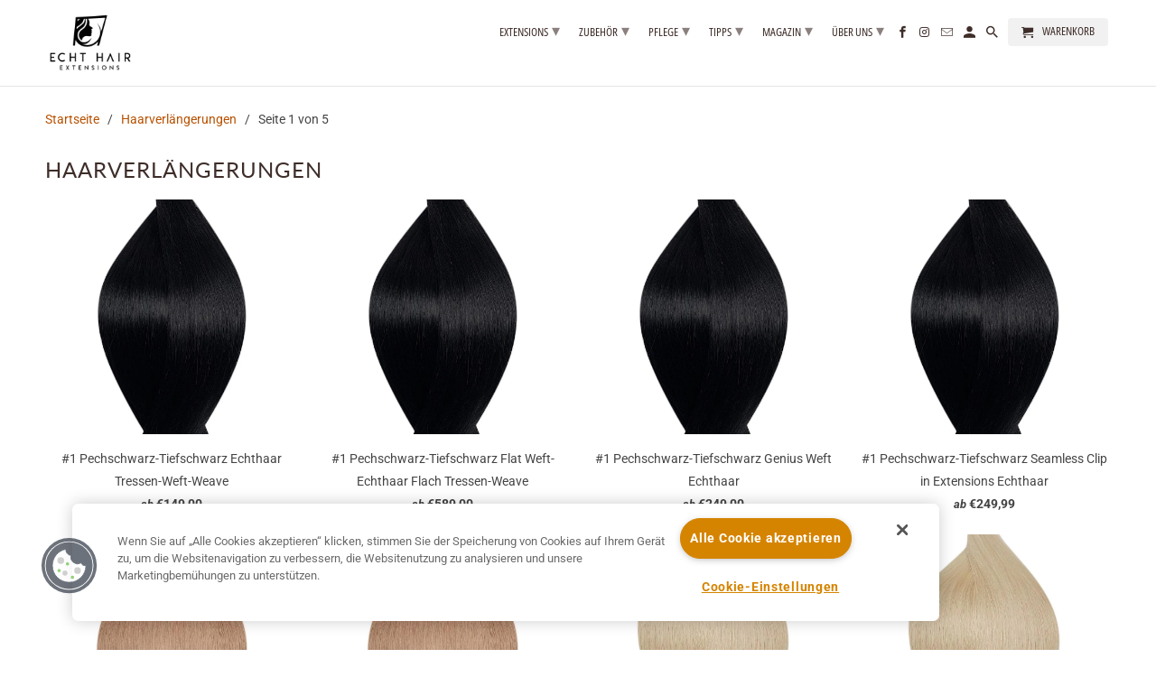

--- FILE ---
content_type: text/html; charset=utf-8
request_url: https://www.echthair.de/collections/types?q=Haarverl%C3%A4ngerungen
body_size: 68387
content:
<!DOCTYPE html>
<html lang="de">
  <head>

      





<link rel="preload" href="//www.echthair.de/cdn/shop/t/6/assets/app.js?v=3383313415008496031622933006" as="script">
    <meta charset="utf-8">
    <meta http-equiv="cleartype" content="on">
    <meta name="robots" content="index,follow">
    
<!-- Global site tag (gtag.js) - Google Analytics -->
<script async src="https://www.googletagmanager.com/gtag/js?id=G-2GQTX21XWE"></script>
<script>
  window.dataLayer = window.dataLayer || [];
  function gtag(){dataLayer.push(arguments);}
  gtag('js', new Date());

  gtag('config', 'G-2GQTX21XWE');
</script>    
    
    <!-- Google Tag Manager -->
<script>(function(w,d,s,l,i){w[l]=w[l]||[];w[l].push({'gtm.start':
new Date().getTime(),event:'gtm.js'});var f=d.getElementsByTagName(s)[0],
j=d.createElement(s),dl=l!='dataLayer'?'&l='+l:'';j.async=true;j.src=
'https://www.googletagmanager.com/gtm.js?id='+i+dl;f.parentNode.insertBefore(j,f);
})(window,document,'script','dataLayer','GTM-P9HL2B8');</script>
<!-- End Google Tag Manager -->

    
    <title>Haarverlängerungen - Echt Hair</title>

    

    

<meta name="author" content="Echt Hair">
<meta property="og:url" content="https://www.echthair.de/collections/types?q=haarverl%c3%a4ngerungen">
<meta property="og:site_name" content="Echt Hair">



  <meta property="og:type" content="product.group">
  <meta property="og:title" content="Haarverlängerungen">
  
    
  <meta property="og:image" content="https://www.echthair.de/cdn/shop/files/echthair-extensionsshop_c1080922-bd31-4b31-a169-32dc16e5afe2_600x600.jpg?v=1613617317">
  <meta property="og:image:secure_url" content="https://www.echthair.de/cdn/shop/files/echthair-extensionsshop_c1080922-bd31-4b31-a169-32dc16e5afe2_600x600.jpg?v=1613617317">
  <meta property="og:image:width" content="1000">
  <meta property="og:image:height" content="556">
  <meta property="og:image:alt" content="Echthaarverlängerung mit qualitativer Beratung kaufen. In diesem Shop finden Sie ✅ Echthaar ✅ Zubehör und ✅ Haarteile. Mit unseren professionellen Extensions wird Ihr Haar zur Traummähne.">

  
  
    
    <meta property="og:image" content="http://www.echthair.de/cdn/shop/products/echthaar-tressen-weft-weave-tiefschwarz-pechschwarz_600x.jpg?v=1642096236">
    <meta property="og:image:secure_url" content="https://www.echthair.de/cdn/shop/products/echthaar-tressen-weft-weave-tiefschwarz-pechschwarz_600x.jpg?v=1642096236">
  






<meta name="twitter:card" content="summary">



    
    

    <!-- Mobile Specific Metas -->
    <meta name="HandheldFriendly" content="True">
    <meta name="MobileOptimized" content="320">
    <meta name="viewport" content="width=device-width,initial-scale=1">
    <meta name="theme-color" content="#ffffff">
 <link rel="preload" href="//www.echthair.de/cdn/shop/t/6/assets/styles.scss.css?v=102605226768562717221762345761" as="style">
    <!-- Stylesheets for Retina 4.7.1 -->
    <link href="//www.echthair.de/cdn/shop/t/6/assets/styles.scss.css?v=102605226768562717221762345761" rel="stylesheet" type="text/css" media="all" />
    <!--[if lte IE 9]>
      <link href="//www.echthair.de/cdn/shop/t/6/assets/ie.css?v=16370617434440559491622928150" rel="stylesheet" type="text/css" media="all" />
    <![endif]-->

    
      <link rel="shortcut icon" type="image/x-icon" href="//www.echthair.de/cdn/shop/files/favicon-extensions-shop-echthair_180x180.png?v=1613570710">
      <link rel="apple-touch-icon" href="//www.echthair.de/cdn/shop/files/favicon-extensions-shop-echthair_180x180.png?v=1613570710"/>
      <link rel="apple-touch-icon" sizes="72x72" href="//www.echthair.de/cdn/shop/files/favicon-extensions-shop-echthair_72x72.png?v=1613570710"/>
      <link rel="apple-touch-icon" sizes="114x114" href="//www.echthair.de/cdn/shop/files/favicon-extensions-shop-echthair_114x114.png?v=1613570710"/>
      <link rel="apple-touch-icon" sizes="180x180" href="//www.echthair.de/cdn/shop/files/favicon-extensions-shop-echthair_180x180.png?v=1613570710"/>
      <link rel="apple-touch-icon" sizes="228x228" href="//www.echthair.de/cdn/shop/files/favicon-extensions-shop-echthair_228x228.png?v=1613570710"/>
    

    <link rel="canonical" href="https://www.echthair.de/collections/types?q=haarverl%c3%a4ngerungen" />

    <script>
      
Shopify = window.Shopify || {};Shopify.routes =Shopify.routes || {};Shopify.routes.cart_url = "\/cart";
    </script>

    

    <script src="//www.echthair.de/cdn/shop/t/6/assets/app.js?v=3383313415008496031622933006" type="text/javascript"></script>
   <!-- Header hook for plugins =================================================================================================================================================== -->  <script>window.performance && window.performance.mark && window.performance.mark('shopify.content_for_header.start');</script><meta name="google-site-verification" content="M7bMrLzLZThcm1Kuox0KX91416TzUwbLck9EoU3HHj4">
<meta name="facebook-domain-verification" content="a9kvjzbfvv4iudg3gr2h9w1zm1aqoi">
<meta id="shopify-digital-wallet" name="shopify-digital-wallet" content="/23077322788/digital_wallets/dialog">
<meta name="shopify-checkout-api-token" content="e40b6668f19b55bdd01362efe8dd9bdc">
<meta id="in-context-paypal-metadata" data-shop-id="23077322788" data-venmo-supported="false" data-environment="production" data-locale="de_DE" data-paypal-v4="true" data-currency="EUR">
<script async="async" data-src="/checkouts/internal/preloads.js?locale=de-DE"></script>
<link rel="preconnect" href="https://shop.app" crossorigin="anonymous">
<script async="async" data-src="https://shop.app/checkouts/internal/preloads.js?locale=de-DE&shop_id=23077322788" crossorigin="anonymous"></script>
<script id="apple-pay-shop-capabilities" type="application/json">{"shopId":23077322788,"countryCode":"DE","currencyCode":"EUR","merchantCapabilities":["supports3DS"],"merchantId":"gid:\/\/shopify\/Shop\/23077322788","merchantName":"Echt Hair","requiredBillingContactFields":["postalAddress","email"],"requiredShippingContactFields":["postalAddress","email"],"shippingType":"shipping","supportedNetworks":["visa","maestro","masterCard","amex"],"total":{"type":"pending","label":"Echt Hair","amount":"1.00"},"shopifyPaymentsEnabled":true,"supportsSubscriptions":true}</script>
<script id="shopify-features" type="application/json">{"accessToken":"e40b6668f19b55bdd01362efe8dd9bdc","betas":["rich-media-storefront-analytics"],"domain":"www.echthair.de","predictiveSearch":true,"shopId":23077322788,"locale":"de"}</script>
<script>var Shopify = Shopify || {};
Shopify.shop = "echt-hair.myshopify.com";
Shopify.locale = "de";
Shopify.currency = {"active":"EUR","rate":"1.0"};
Shopify.country = "DE";
Shopify.theme = {"name":"Retina (May-24-2020) | after work","id":120284741668,"schema_name":"Retina","schema_version":"4.7.1","theme_store_id":null,"role":"main"};
Shopify.theme.handle = "null";
Shopify.theme.style = {"id":null,"handle":null};
Shopify.cdnHost = "www.echthair.de/cdn";
Shopify.routes = Shopify.routes || {};
Shopify.routes.root = "/";</script>
<script type="module">!function(o){(o.Shopify=o.Shopify||{}).modules=!0}(window);</script>
<script>!function(o){function n(){var o=[];function n(){o.push(Array.prototype.slice.apply(arguments))}return n.q=o,n}var t=o.Shopify=o.Shopify||{};t.loadFeatures=n(),t.autoloadFeatures=n()}(window);</script>
<script>
  window.ShopifyPay = window.ShopifyPay || {};
  window.ShopifyPay.apiHost = "shop.app\/pay";
  window.ShopifyPay.redirectState = null;
</script>
<script id="shop-js-analytics" type="application/json">{"pageType":"collection"}</script>
<script defer="defer" async type="module" data-src="//www.echthair.de/cdn/shopifycloud/shop-js/modules/v2/client.init-shop-cart-sync_HUjMWWU5.de.esm.js"></script>
<script defer="defer" async type="module" data-src="//www.echthair.de/cdn/shopifycloud/shop-js/modules/v2/chunk.common_QpfDqRK1.esm.js"></script>
<script type="module">
  await import("//www.echthair.de/cdn/shopifycloud/shop-js/modules/v2/client.init-shop-cart-sync_HUjMWWU5.de.esm.js");
await import("//www.echthair.de/cdn/shopifycloud/shop-js/modules/v2/chunk.common_QpfDqRK1.esm.js");

  window.Shopify.SignInWithShop?.initShopCartSync?.({"fedCMEnabled":true,"windoidEnabled":true});

</script>
<script>
  window.Shopify = window.Shopify || {};
  if (!window.Shopify.featureAssets) window.Shopify.featureAssets = {};
  window.Shopify.featureAssets['shop-js'] = {"shop-cart-sync":["modules/v2/client.shop-cart-sync_ByUgVWtJ.de.esm.js","modules/v2/chunk.common_QpfDqRK1.esm.js"],"init-fed-cm":["modules/v2/client.init-fed-cm_CVqhkk-1.de.esm.js","modules/v2/chunk.common_QpfDqRK1.esm.js"],"shop-button":["modules/v2/client.shop-button_B0pFlqys.de.esm.js","modules/v2/chunk.common_QpfDqRK1.esm.js"],"shop-cash-offers":["modules/v2/client.shop-cash-offers_CaaeZ5wd.de.esm.js","modules/v2/chunk.common_QpfDqRK1.esm.js","modules/v2/chunk.modal_CS8dP9kO.esm.js"],"init-windoid":["modules/v2/client.init-windoid_B-gyVqfY.de.esm.js","modules/v2/chunk.common_QpfDqRK1.esm.js"],"shop-toast-manager":["modules/v2/client.shop-toast-manager_DgTeluS3.de.esm.js","modules/v2/chunk.common_QpfDqRK1.esm.js"],"init-shop-email-lookup-coordinator":["modules/v2/client.init-shop-email-lookup-coordinator_C5I212n4.de.esm.js","modules/v2/chunk.common_QpfDqRK1.esm.js"],"init-shop-cart-sync":["modules/v2/client.init-shop-cart-sync_HUjMWWU5.de.esm.js","modules/v2/chunk.common_QpfDqRK1.esm.js"],"avatar":["modules/v2/client.avatar_BTnouDA3.de.esm.js"],"pay-button":["modules/v2/client.pay-button_CJaF-UDc.de.esm.js","modules/v2/chunk.common_QpfDqRK1.esm.js"],"init-customer-accounts":["modules/v2/client.init-customer-accounts_BI_wUvuR.de.esm.js","modules/v2/client.shop-login-button_DTPR4l75.de.esm.js","modules/v2/chunk.common_QpfDqRK1.esm.js","modules/v2/chunk.modal_CS8dP9kO.esm.js"],"init-shop-for-new-customer-accounts":["modules/v2/client.init-shop-for-new-customer-accounts_C4qR5Wl-.de.esm.js","modules/v2/client.shop-login-button_DTPR4l75.de.esm.js","modules/v2/chunk.common_QpfDqRK1.esm.js","modules/v2/chunk.modal_CS8dP9kO.esm.js"],"shop-login-button":["modules/v2/client.shop-login-button_DTPR4l75.de.esm.js","modules/v2/chunk.common_QpfDqRK1.esm.js","modules/v2/chunk.modal_CS8dP9kO.esm.js"],"init-customer-accounts-sign-up":["modules/v2/client.init-customer-accounts-sign-up_SG5gYFpP.de.esm.js","modules/v2/client.shop-login-button_DTPR4l75.de.esm.js","modules/v2/chunk.common_QpfDqRK1.esm.js","modules/v2/chunk.modal_CS8dP9kO.esm.js"],"shop-follow-button":["modules/v2/client.shop-follow-button_CmMsyvrH.de.esm.js","modules/v2/chunk.common_QpfDqRK1.esm.js","modules/v2/chunk.modal_CS8dP9kO.esm.js"],"checkout-modal":["modules/v2/client.checkout-modal_tfCxQqrq.de.esm.js","modules/v2/chunk.common_QpfDqRK1.esm.js","modules/v2/chunk.modal_CS8dP9kO.esm.js"],"lead-capture":["modules/v2/client.lead-capture_Ccz5Zm6k.de.esm.js","modules/v2/chunk.common_QpfDqRK1.esm.js","modules/v2/chunk.modal_CS8dP9kO.esm.js"],"shop-login":["modules/v2/client.shop-login_BfivnucW.de.esm.js","modules/v2/chunk.common_QpfDqRK1.esm.js","modules/v2/chunk.modal_CS8dP9kO.esm.js"],"payment-terms":["modules/v2/client.payment-terms_D2Mn0eFV.de.esm.js","modules/v2/chunk.common_QpfDqRK1.esm.js","modules/v2/chunk.modal_CS8dP9kO.esm.js"]};
</script>
<script>(function() {
  var isLoaded = false;
  function asyncLoad() {
    if (isLoaded) return;
    isLoaded = true;
    var urls = ["https:\/\/ecommplugins-scripts.trustpilot.com\/v2.1\/js\/header.min.js?settings=eyJrZXkiOiJDcnhTNmtuMlhydUxaSlprIiwicyI6Im5vbmUifQ==\u0026v=2.5\u0026shop=echt-hair.myshopify.com","https:\/\/ecommplugins-trustboxsettings.trustpilot.com\/echt-hair.myshopify.com.js?settings=1698609653859\u0026shop=echt-hair.myshopify.com"];
    for (var i = 0; i < urls.length; i++) {
      var s = document.createElement('script');
      s.type = 'text/javascript';
      s.async = true;
      s.src = urls[i];
      var x = document.getElementsByTagName('script')[0];
      x.parentNode.insertBefore(s, x);
    }
  };
  document.addEventListener('StartAsyncLoading',function(event){asyncLoad();});if(window.attachEvent) {
    window.attachEvent('onload', function(){});
  } else {
    window.addEventListener('load', function(){}, false);
  }
})();</script>
<script id="__st">var __st={"a":23077322788,"offset":3600,"reqid":"ef71c8eb-b98c-47b6-ba9c-946e49e789be-1768796916","pageurl":"www.echthair.de\/collections\/types?q=Haarverl%C3%A4ngerungen","u":"bd29ab73ecd2","p":"types"};</script>
<script>window.ShopifyPaypalV4VisibilityTracking = true;</script>
<script id="captcha-bootstrap">!function(){'use strict';const t='contact',e='account',n='new_comment',o=[[t,t],['blogs',n],['comments',n],[t,'customer']],c=[[e,'customer_login'],[e,'guest_login'],[e,'recover_customer_password'],[e,'create_customer']],r=t=>t.map((([t,e])=>`form[action*='/${t}']:not([data-nocaptcha='true']) input[name='form_type'][value='${e}']`)).join(','),a=t=>()=>t?[...document.querySelectorAll(t)].map((t=>t.form)):[];function s(){const t=[...o],e=r(t);return a(e)}const i='password',u='form_key',d=['recaptcha-v3-token','g-recaptcha-response','h-captcha-response',i],f=()=>{try{return window.sessionStorage}catch{return}},m='__shopify_v',_=t=>t.elements[u];function p(t,e,n=!1){try{const o=window.sessionStorage,c=JSON.parse(o.getItem(e)),{data:r}=function(t){const{data:e,action:n}=t;return t[m]||n?{data:e,action:n}:{data:t,action:n}}(c);for(const[e,n]of Object.entries(r))t.elements[e]&&(t.elements[e].value=n);n&&o.removeItem(e)}catch(o){console.error('form repopulation failed',{error:o})}}const l='form_type',E='cptcha';function T(t){t.dataset[E]=!0}const w=window,h=w.document,L='Shopify',v='ce_forms',y='captcha';let A=!1;((t,e)=>{const n=(g='f06e6c50-85a8-45c8-87d0-21a2b65856fe',I='https://cdn.shopify.com/shopifycloud/storefront-forms-hcaptcha/ce_storefront_forms_captcha_hcaptcha.v1.5.2.iife.js',D={infoText:'Durch hCaptcha geschützt',privacyText:'Datenschutz',termsText:'Allgemeine Geschäftsbedingungen'},(t,e,n)=>{const o=w[L][v],c=o.bindForm;if(c)return c(t,g,e,D).then(n);var r;o.q.push([[t,g,e,D],n]),r=I,A||(h.body.append(Object.assign(h.createElement('script'),{id:'captcha-provider',async:!0,src:r})),A=!0)});var g,I,D;w[L]=w[L]||{},w[L][v]=w[L][v]||{},w[L][v].q=[],w[L][y]=w[L][y]||{},w[L][y].protect=function(t,e){n(t,void 0,e),T(t)},Object.freeze(w[L][y]),function(t,e,n,w,h,L){const[v,y,A,g]=function(t,e,n){const i=e?o:[],u=t?c:[],d=[...i,...u],f=r(d),m=r(i),_=r(d.filter((([t,e])=>n.includes(e))));return[a(f),a(m),a(_),s()]}(w,h,L),I=t=>{const e=t.target;return e instanceof HTMLFormElement?e:e&&e.form},D=t=>v().includes(t);t.addEventListener('submit',(t=>{const e=I(t);if(!e)return;const n=D(e)&&!e.dataset.hcaptchaBound&&!e.dataset.recaptchaBound,o=_(e),c=g().includes(e)&&(!o||!o.value);(n||c)&&t.preventDefault(),c&&!n&&(function(t){try{if(!f())return;!function(t){const e=f();if(!e)return;const n=_(t);if(!n)return;const o=n.value;o&&e.removeItem(o)}(t);const e=Array.from(Array(32),(()=>Math.random().toString(36)[2])).join('');!function(t,e){_(t)||t.append(Object.assign(document.createElement('input'),{type:'hidden',name:u})),t.elements[u].value=e}(t,e),function(t,e){const n=f();if(!n)return;const o=[...t.querySelectorAll(`input[type='${i}']`)].map((({name:t})=>t)),c=[...d,...o],r={};for(const[a,s]of new FormData(t).entries())c.includes(a)||(r[a]=s);n.setItem(e,JSON.stringify({[m]:1,action:t.action,data:r}))}(t,e)}catch(e){console.error('failed to persist form',e)}}(e),e.submit())}));const S=(t,e)=>{t&&!t.dataset[E]&&(n(t,e.some((e=>e===t))),T(t))};for(const o of['focusin','change'])t.addEventListener(o,(t=>{const e=I(t);D(e)&&S(e,y())}));const B=e.get('form_key'),M=e.get(l),P=B&&M;t.addEventListener('DOMContentLoaded',(()=>{const t=y();if(P)for(const e of t)e.elements[l].value===M&&p(e,B);[...new Set([...A(),...v().filter((t=>'true'===t.dataset.shopifyCaptcha))])].forEach((e=>S(e,t)))}))}(h,new URLSearchParams(w.location.search),n,t,e,['guest_login'])})(!1,!0)}();</script>
<script integrity="sha256-4kQ18oKyAcykRKYeNunJcIwy7WH5gtpwJnB7kiuLZ1E=" data-source-attribution="shopify.loadfeatures" defer="defer" data-src="//www.echthair.de/cdn/shopifycloud/storefront/assets/storefront/load_feature-a0a9edcb.js" crossorigin="anonymous"></script>
<script crossorigin="anonymous" defer="defer" data-src="//www.echthair.de/cdn/shopifycloud/storefront/assets/shopify_pay/storefront-65b4c6d7.js?v=20250812"></script>
<script data-source-attribution="shopify.dynamic_checkout.dynamic.init">var Shopify=Shopify||{};Shopify.PaymentButton=Shopify.PaymentButton||{isStorefrontPortableWallets:!0,init:function(){window.Shopify.PaymentButton.init=function(){};var t=document.createElement("script");t.data-src="https://www.echthair.de/cdn/shopifycloud/portable-wallets/latest/portable-wallets.de.js",t.type="module",document.head.appendChild(t)}};
</script>
<script data-source-attribution="shopify.dynamic_checkout.buyer_consent">
  function portableWalletsHideBuyerConsent(e){var t=document.getElementById("shopify-buyer-consent"),n=document.getElementById("shopify-subscription-policy-button");t&&n&&(t.classList.add("hidden"),t.setAttribute("aria-hidden","true"),n.removeEventListener("click",e))}function portableWalletsShowBuyerConsent(e){var t=document.getElementById("shopify-buyer-consent"),n=document.getElementById("shopify-subscription-policy-button");t&&n&&(t.classList.remove("hidden"),t.removeAttribute("aria-hidden"),n.addEventListener("click",e))}window.Shopify?.PaymentButton&&(window.Shopify.PaymentButton.hideBuyerConsent=portableWalletsHideBuyerConsent,window.Shopify.PaymentButton.showBuyerConsent=portableWalletsShowBuyerConsent);
</script>
<script>
  function portableWalletsCleanup(e){e&&e.src&&console.error("Failed to load portable wallets script "+e.src);var t=document.querySelectorAll("shopify-accelerated-checkout .shopify-payment-button__skeleton, shopify-accelerated-checkout-cart .wallet-cart-button__skeleton"),e=document.getElementById("shopify-buyer-consent");for(let e=0;e<t.length;e++)t[e].remove();e&&e.remove()}function portableWalletsNotLoadedAsModule(e){e instanceof ErrorEvent&&"string"==typeof e.message&&e.message.includes("import.meta")&&"string"==typeof e.filename&&e.filename.includes("portable-wallets")&&(window.removeEventListener("error",portableWalletsNotLoadedAsModule),window.Shopify.PaymentButton.failedToLoad=e,"loading"===document.readyState?document.addEventListener("DOMContentLoaded",window.Shopify.PaymentButton.init):window.Shopify.PaymentButton.init())}window.addEventListener("error",portableWalletsNotLoadedAsModule);
</script>

<script type="module" data-src="https://www.echthair.de/cdn/shopifycloud/portable-wallets/latest/portable-wallets.de.js" onError="portableWalletsCleanup(this)" crossorigin="anonymous"></script>
<script nomodule>
  document.addEventListener("DOMContentLoaded", portableWalletsCleanup);
</script>

<link id="shopify-accelerated-checkout-styles" rel="stylesheet" media="screen" href="https://www.echthair.de/cdn/shopifycloud/portable-wallets/latest/accelerated-checkout-backwards-compat.css" crossorigin="anonymous">
<style id="shopify-accelerated-checkout-cart">
        #shopify-buyer-consent {
  margin-top: 1em;
  display: inline-block;
  width: 100%;
}

#shopify-buyer-consent.hidden {
  display: none;
}

#shopify-subscription-policy-button {
  background: none;
  border: none;
  padding: 0;
  text-decoration: underline;
  font-size: inherit;
  cursor: pointer;
}

#shopify-subscription-policy-button::before {
  box-shadow: none;
}

      </style>

<script>window.performance && window.performance.mark && window.performance.mark('shopify.content_for_header.end');</script>        

 

    <noscript>
      <style>
        img.lazyload[data-sizes="auto"] {
          display: none !important;
        }
        .image__fallback {
          width: 100vw;
          display: block !important;
          max-width: 100vw !important;
          margin-bottom: 0;
        }
        .no-js-only {
          display: inherit !important;
        }
        .icon-cart.cart-button {
          display: none;
        }
        .lazyload {
          opacity: 1;
          -webkit-filter: blur(0);
          filter: blur(0);
        }
        .animate_right,
        .animate_left,
        .animate_up,
        .animate_down {
          opacity: 1;
        }
        .product_section .product_form {
          opacity: 1;
        }
        .multi_select,
        form .select {
          display: block !important;
        }
        .swatch_options {
          display: none;
        }
        .primary_logo {
          display: block;
        }
      </style>
    </noscript>
    
<!-- Start of Judge.me Core -->
<link rel="dns-prefetch" href="https://cdn.judge.me/">
<script data-cfasync='false' class='jdgm-settings-script'>window.jdgmSettings={"pagination":5,"disable_web_reviews":false,"badge_no_review_text":"Keine Bewertungen","badge_n_reviews_text":"{{ n }} Bewertung/Bewertungen","badge_star_color":"#ca8a00","hide_badge_preview_if_no_reviews":true,"badge_hide_text":false,"enforce_center_preview_badge":false,"widget_title":"Kundenbewertungen","widget_open_form_text":"Bewertung schreiben","widget_close_form_text":"Bewertung abbrechen","widget_refresh_page_text":"Seite aktualisieren","widget_summary_text":"Basierend auf {{ number_of_reviews }} Bewertung/Bewertungen","widget_no_review_text":"Schreiben Sie die erste Bewertung","widget_name_field_text":"Anzeigename","widget_verified_name_field_text":"Verifizierter Name (öffentlich)","widget_name_placeholder_text":"Anzeigename","widget_required_field_error_text":"Dieses Feld ist erforderlich.","widget_email_field_text":"E-Mail-Adresse","widget_verified_email_field_text":"Verifizierte E-Mail (privat, kann nicht bearbeitet werden)","widget_email_placeholder_text":"Ihre E-Mail-Adresse","widget_email_field_error_text":"Bitte geben Sie eine gültige E-Mail-Adresse ein.","widget_rating_field_text":"Bewertung","widget_review_title_field_text":"Bewertungstitel","widget_review_title_placeholder_text":"Geben Sie Ihrer Bewertung einen Titel","widget_review_body_field_text":"Bewertungsinhalt","widget_review_body_placeholder_text":"Beginnen Sie hier zu schreiben...","widget_pictures_field_text":"Bild/Video (optional)","widget_submit_review_text":"Bewertung abschicken","widget_submit_verified_review_text":"Verifizierte Bewertung abschicken","widget_submit_success_msg_with_auto_publish":"Vielen Dank! Bitte aktualisieren Sie die Seite in wenigen Momenten, um Ihre Bewertung zu sehen. Sie können Ihre Bewertung entfernen oder bearbeiten, indem Sie sich bei \u003ca href='https://judge.me/login' target='_blank' rel='nofollow noopener'\u003eJudge.me\u003c/a\u003e anmelden","widget_submit_success_msg_no_auto_publish":"Vielen Dank! Ihre Bewertung wird veröffentlicht, sobald sie vom Shop-Administrator genehmigt wurde. Sie können Ihre Bewertung entfernen oder bearbeiten, indem Sie sich bei \u003ca href='https://judge.me/login' target='_blank' rel='nofollow noopener'\u003eJudge.me\u003c/a\u003e anmelden","widget_show_default_reviews_out_of_total_text":"Es werden {{ n_reviews_shown }} von {{ n_reviews }} Bewertungen angezeigt.","widget_show_all_link_text":"Alle anzeigen","widget_show_less_link_text":"Weniger anzeigen","widget_author_said_text":"{{ reviewer_name }} sagte:","widget_days_text":"vor {{ n }} Tag/Tagen","widget_weeks_text":"vor {{ n }} Woche/Wochen","widget_months_text":"vor {{ n }} Monat/Monaten","widget_years_text":"vor {{ n }} Jahr/Jahren","widget_yesterday_text":"Gestern","widget_today_text":"Heute","widget_replied_text":"\u003e\u003e {{ shop_name }} antwortete:","widget_read_more_text":"Mehr lesen","widget_reviewer_name_as_initial":"","widget_rating_filter_color":"#fbcd0a","widget_rating_filter_see_all_text":"Alle Bewertungen anzeigen","widget_sorting_most_recent_text":"Neueste","widget_sorting_highest_rating_text":"Höchste Bewertung","widget_sorting_lowest_rating_text":"Niedrigste Bewertung","widget_sorting_with_pictures_text":"Nur Bilder","widget_sorting_most_helpful_text":"Hilfreichste","widget_open_question_form_text":"Eine Frage stellen","widget_reviews_subtab_text":"Bewertungen","widget_questions_subtab_text":"Fragen","widget_question_label_text":"Frage","widget_answer_label_text":"Antwort","widget_question_placeholder_text":"Schreiben Sie hier Ihre Frage","widget_submit_question_text":"Frage absenden","widget_question_submit_success_text":"Vielen Dank für Ihre Frage! Wir werden Sie benachrichtigen, sobald sie beantwortet wird.","widget_star_color":"#ca8a00","verified_badge_text":"Verifiziert","verified_badge_bg_color":"","verified_badge_text_color":"","verified_badge_placement":"left-of-reviewer-name","widget_review_max_height":"","widget_hide_border":false,"widget_social_share":false,"widget_thumb":false,"widget_review_location_show":false,"widget_location_format":"","all_reviews_include_out_of_store_products":true,"all_reviews_out_of_store_text":"(außerhalb des Shops)","all_reviews_pagination":100,"all_reviews_product_name_prefix_text":"über","enable_review_pictures":false,"enable_question_anwser":false,"widget_theme":"default","review_date_format":"timestamp","default_sort_method":"most-recent","widget_product_reviews_subtab_text":"Produktbewertungen","widget_shop_reviews_subtab_text":"Shop-Bewertungen","widget_other_products_reviews_text":"Bewertungen für andere Produkte","widget_store_reviews_subtab_text":"Shop-Bewertungen","widget_no_store_reviews_text":"Dieser Shop hat noch keine Bewertungen erhalten","widget_web_restriction_product_reviews_text":"Dieses Produkt hat noch keine Bewertungen erhalten","widget_no_items_text":"Keine Elemente gefunden","widget_show_more_text":"Mehr anzeigen","widget_write_a_store_review_text":"Shop-Bewertung schreiben","widget_other_languages_heading":"Bewertungen in anderen Sprachen","widget_translate_review_text":"Bewertung übersetzen nach {{ language }}","widget_translating_review_text":"Übersetzung läuft...","widget_show_original_translation_text":"Original anzeigen ({{ language }})","widget_translate_review_failed_text":"Bewertung konnte nicht übersetzt werden.","widget_translate_review_retry_text":"Erneut versuchen","widget_translate_review_try_again_later_text":"Versuchen Sie es später noch einmal","show_product_url_for_grouped_product":false,"widget_sorting_pictures_first_text":"Bilder zuerst","show_pictures_on_all_rev_page_mobile":false,"show_pictures_on_all_rev_page_desktop":false,"floating_tab_hide_mobile_install_preference":false,"floating_tab_button_name":"★ Bewertungen","floating_tab_title":"Lassen Sie Kunden für uns sprechen","floating_tab_button_color":"","floating_tab_button_background_color":"","floating_tab_url":"","floating_tab_url_enabled":false,"floating_tab_tab_style":"text","all_reviews_text_badge_text":"Kunden bewerten uns mit {{ shop.metafields.judgeme.all_reviews_rating | round: 1 }}/5 basierend auf {{ shop.metafields.judgeme.all_reviews_count }} Bewertungen.","all_reviews_text_badge_text_branded_style":"{{ shop.metafields.judgeme.all_reviews_rating | round: 1 }} von 5 Sternen basierend auf {{ shop.metafields.judgeme.all_reviews_count }} Bewertungen","is_all_reviews_text_badge_a_link":false,"show_stars_for_all_reviews_text_badge":false,"all_reviews_text_badge_url":"","all_reviews_text_style":"text","all_reviews_text_color_style":"judgeme_brand_color","all_reviews_text_color":"#108474","all_reviews_text_show_jm_brand":true,"featured_carousel_show_header":true,"featured_carousel_title":"Was unsere Kunden sagen","testimonials_carousel_title":"Kunden sagen uns","videos_carousel_title":"Echte Kunden-Geschichten","cards_carousel_title":"Kunden sagen uns","featured_carousel_count_text":"aus {{ n }} Bewertungen","featured_carousel_add_link_to_all_reviews_page":false,"featured_carousel_url":"","featured_carousel_show_images":false,"featured_carousel_autoslide_interval":5,"featured_carousel_arrows_on_the_sides":false,"featured_carousel_height":250,"featured_carousel_width":70,"featured_carousel_image_size":1,"featured_carousel_image_height":250,"featured_carousel_arrow_color":"#d19907","verified_count_badge_style":"vintage","verified_count_badge_orientation":"horizontal","verified_count_badge_color_style":"judgeme_brand_color","verified_count_badge_color":"#108474","is_verified_count_badge_a_link":false,"verified_count_badge_url":"","verified_count_badge_show_jm_brand":true,"widget_rating_preset_default":5,"widget_first_sub_tab":"product-reviews","widget_show_histogram":true,"widget_histogram_use_custom_color":false,"widget_pagination_use_custom_color":false,"widget_star_use_custom_color":true,"widget_verified_badge_use_custom_color":false,"widget_write_review_use_custom_color":false,"picture_reminder_submit_button":"Upload Pictures","enable_review_videos":false,"mute_video_by_default":false,"widget_sorting_videos_first_text":"Videos zuerst","widget_review_pending_text":"Ausstehend","featured_carousel_items_for_large_screen":3,"social_share_options_order":"Facebook,Twitter","remove_microdata_snippet":false,"disable_json_ld":false,"enable_json_ld_products":false,"preview_badge_show_question_text":false,"preview_badge_no_question_text":"Keine Fragen","preview_badge_n_question_text":"{{ number_of_questions }} Frage/Fragen","qa_badge_show_icon":false,"qa_badge_position":"same-row","remove_judgeme_branding":false,"widget_add_search_bar":false,"widget_search_bar_placeholder":"Suchen","widget_sorting_verified_only_text":"Nur verifizierte","featured_carousel_theme":"card","featured_carousel_show_rating":true,"featured_carousel_show_title":true,"featured_carousel_show_body":true,"featured_carousel_show_date":true,"featured_carousel_show_reviewer":true,"featured_carousel_show_product":false,"featured_carousel_header_background_color":"#108474","featured_carousel_header_text_color":"#ffffff","featured_carousel_name_product_separator":"reviewed","featured_carousel_full_star_background":"#D19907","featured_carousel_empty_star_background":"#dadada","featured_carousel_vertical_theme_background":"#f9fafb","featured_carousel_verified_badge_enable":true,"featured_carousel_verified_badge_color":"#D19907","featured_carousel_border_style":"round","featured_carousel_review_line_length_limit":3,"featured_carousel_more_reviews_button_text":"Mehr Bewertungen lesen","featured_carousel_view_product_button_text":"Produkt ansehen","all_reviews_page_load_reviews_on":"scroll","all_reviews_page_load_more_text":"Mehr Bewertungen laden","disable_fb_tab_reviews":false,"enable_ajax_cdn_cache":false,"widget_public_name_text":"wird öffentlich angezeigt wie","default_reviewer_name":"John Smith","default_reviewer_name_has_non_latin":true,"widget_reviewer_anonymous":"Anonym","medals_widget_title":"Judge.me Bewertungsmedaillen","medals_widget_background_color":"#f9fafb","medals_widget_position":"footer_all_pages","medals_widget_border_color":"#f9fafb","medals_widget_verified_text_position":"left","medals_widget_use_monochromatic_version":false,"medals_widget_elements_color":"#108474","show_reviewer_avatar":true,"widget_invalid_yt_video_url_error_text":"Keine YouTube-Video-URL","widget_max_length_field_error_text":"Bitte geben Sie nicht mehr als {0} Zeichen ein.","widget_show_country_flag":false,"widget_show_collected_via_shop_app":true,"widget_verified_by_shop_badge_style":"light","widget_verified_by_shop_text":"Verifiziert vom Shop","widget_show_photo_gallery":false,"widget_load_with_code_splitting":true,"widget_ugc_install_preference":false,"widget_ugc_title":"Von uns hergestellt, von Ihnen geteilt","widget_ugc_subtitle":"Markieren Sie uns, um Ihr Bild auf unserer Seite zu sehen","widget_ugc_arrows_color":"#ffffff","widget_ugc_primary_button_text":"Jetzt kaufen","widget_ugc_primary_button_background_color":"#108474","widget_ugc_primary_button_text_color":"#ffffff","widget_ugc_primary_button_border_width":"0","widget_ugc_primary_button_border_style":"none","widget_ugc_primary_button_border_color":"#108474","widget_ugc_primary_button_border_radius":"25","widget_ugc_secondary_button_text":"Mehr laden","widget_ugc_secondary_button_background_color":"#ffffff","widget_ugc_secondary_button_text_color":"#108474","widget_ugc_secondary_button_border_width":"2","widget_ugc_secondary_button_border_style":"solid","widget_ugc_secondary_button_border_color":"#108474","widget_ugc_secondary_button_border_radius":"25","widget_ugc_reviews_button_text":"Bewertungen ansehen","widget_ugc_reviews_button_background_color":"#ffffff","widget_ugc_reviews_button_text_color":"#108474","widget_ugc_reviews_button_border_width":"2","widget_ugc_reviews_button_border_style":"solid","widget_ugc_reviews_button_border_color":"#108474","widget_ugc_reviews_button_border_radius":"25","widget_ugc_reviews_button_link_to":"judgeme-reviews-page","widget_ugc_show_post_date":true,"widget_ugc_max_width":"800","widget_rating_metafield_value_type":true,"widget_primary_color":"#108474","widget_enable_secondary_color":false,"widget_secondary_color":"#edf5f5","widget_summary_average_rating_text":"{{ average_rating }} von 5","widget_media_grid_title":"Kundenfotos \u0026 -videos","widget_media_grid_see_more_text":"Mehr sehen","widget_round_style":false,"widget_show_product_medals":true,"widget_verified_by_judgeme_text":"Verifiziert von Judge.me","widget_show_store_medals":true,"widget_verified_by_judgeme_text_in_store_medals":"Verifiziert von Judge.me","widget_media_field_exceed_quantity_message":"Entschuldigung, wir können nur {{ max_media }} für eine Bewertung akzeptieren.","widget_media_field_exceed_limit_message":"{{ file_name }} ist zu groß, bitte wählen Sie ein {{ media_type }} kleiner als {{ size_limit }}MB.","widget_review_submitted_text":"Bewertung abgesendet!","widget_question_submitted_text":"Frage abgesendet!","widget_close_form_text_question":"Abbrechen","widget_write_your_answer_here_text":"Schreiben Sie hier Ihre Antwort","widget_enabled_branded_link":true,"widget_show_collected_by_judgeme":false,"widget_reviewer_name_color":"","widget_write_review_text_color":"","widget_write_review_bg_color":"","widget_collected_by_judgeme_text":"gesammelt von Judge.me","widget_pagination_type":"standard","widget_load_more_text":"Mehr laden","widget_load_more_color":"#108474","widget_full_review_text":"Vollständige Bewertung","widget_read_more_reviews_text":"Mehr Bewertungen lesen","widget_read_questions_text":"Fragen lesen","widget_questions_and_answers_text":"Fragen \u0026 Antworten","widget_verified_by_text":"Verifiziert von","widget_verified_text":"Verifiziert","widget_number_of_reviews_text":"{{ number_of_reviews }} Bewertungen","widget_back_button_text":"Zurück","widget_next_button_text":"Weiter","widget_custom_forms_filter_button":"Filter","custom_forms_style":"vertical","widget_show_review_information":false,"how_reviews_are_collected":"Wie werden Bewertungen gesammelt?","widget_show_review_keywords":false,"widget_gdpr_statement":"Wie wir Ihre Daten verwenden: Wir kontaktieren Sie nur bezüglich der von Ihnen abgegebenen Bewertung und nur, wenn nötig. Durch das Absenden Ihrer Bewertung stimmen Sie den \u003ca href='https://judge.me/terms' target='_blank' rel='nofollow noopener'\u003eNutzungsbedingungen\u003c/a\u003e, der \u003ca href='https://judge.me/privacy' target='_blank' rel='nofollow noopener'\u003eDatenschutzrichtlinie\u003c/a\u003e und den \u003ca href='https://judge.me/content-policy' target='_blank' rel='nofollow noopener'\u003eInhaltsrichtlinien\u003c/a\u003e von Judge.me zu.","widget_multilingual_sorting_enabled":false,"widget_translate_review_content_enabled":false,"widget_translate_review_content_method":"manual","popup_widget_review_selection":"automatically_with_pictures","popup_widget_round_border_style":true,"popup_widget_show_title":true,"popup_widget_show_body":true,"popup_widget_show_reviewer":false,"popup_widget_show_product":true,"popup_widget_show_pictures":true,"popup_widget_use_review_picture":true,"popup_widget_show_on_home_page":true,"popup_widget_show_on_product_page":true,"popup_widget_show_on_collection_page":true,"popup_widget_show_on_cart_page":true,"popup_widget_position":"bottom_left","popup_widget_first_review_delay":5,"popup_widget_duration":5,"popup_widget_interval":5,"popup_widget_review_count":5,"popup_widget_hide_on_mobile":true,"review_snippet_widget_round_border_style":true,"review_snippet_widget_card_color":"#FFFFFF","review_snippet_widget_slider_arrows_background_color":"#FFFFFF","review_snippet_widget_slider_arrows_color":"#000000","review_snippet_widget_star_color":"#108474","show_product_variant":false,"all_reviews_product_variant_label_text":"Variante: ","widget_show_verified_branding":false,"widget_ai_summary_title":"Kunden sagen","widget_ai_summary_disclaimer":"KI-gestützte Bewertungszusammenfassung basierend auf aktuellen Kundenbewertungen","widget_show_ai_summary":false,"widget_show_ai_summary_bg":false,"widget_show_review_title_input":true,"redirect_reviewers_invited_via_email":"review_widget","request_store_review_after_product_review":false,"request_review_other_products_in_order":false,"review_form_color_scheme":"default","review_form_corner_style":"square","review_form_star_color":{},"review_form_text_color":"#333333","review_form_background_color":"#ffffff","review_form_field_background_color":"#fafafa","review_form_button_color":{},"review_form_button_text_color":"#ffffff","review_form_modal_overlay_color":"#000000","review_content_screen_title_text":"Wie würden Sie dieses Produkt bewerten?","review_content_introduction_text":"Wir würden uns freuen, wenn Sie etwas über Ihre Erfahrung teilen würden.","store_review_form_title_text":"Wie würden Sie diesen Shop bewerten?","store_review_form_introduction_text":"Wir würden uns freuen, wenn Sie etwas über Ihre Erfahrung teilen würden.","show_review_guidance_text":true,"one_star_review_guidance_text":"Schlecht","five_star_review_guidance_text":"Großartig","customer_information_screen_title_text":"Über Sie","customer_information_introduction_text":"Bitte teilen Sie uns mehr über sich mit.","custom_questions_screen_title_text":"Ihre Erfahrung im Detail","custom_questions_introduction_text":"Hier sind einige Fragen, die uns helfen, mehr über Ihre Erfahrung zu verstehen.","review_submitted_screen_title_text":"Vielen Dank für Ihre Bewertung!","review_submitted_screen_thank_you_text":"Wir verarbeiten sie und sie wird bald im Shop erscheinen.","review_submitted_screen_email_verification_text":"Bitte bestätigen Sie Ihre E-Mail-Adresse, indem Sie auf den Link klicken, den wir Ihnen gerade gesendet haben. Dies hilft uns, die Bewertungen authentisch zu halten.","review_submitted_request_store_review_text":"Möchten Sie Ihre Erfahrung beim Einkaufen bei uns teilen?","review_submitted_review_other_products_text":"Möchten Sie diese Produkte bewerten?","store_review_screen_title_text":"Möchten Sie Ihre Erfahrung mit uns teilen?","store_review_introduction_text":"Wir würden uns freuen, wenn Sie etwas über Ihre Erfahrung teilen würden.","reviewer_media_screen_title_picture_text":"Bild teilen","reviewer_media_introduction_picture_text":"Laden Sie ein Foto hoch, um Ihre Bewertung zu unterstützen.","reviewer_media_screen_title_video_text":"Video teilen","reviewer_media_introduction_video_text":"Laden Sie ein Video hoch, um Ihre Bewertung zu unterstützen.","reviewer_media_screen_title_picture_or_video_text":"Bild oder Video teilen","reviewer_media_introduction_picture_or_video_text":"Laden Sie ein Foto oder Video hoch, um Ihre Bewertung zu unterstützen.","reviewer_media_youtube_url_text":"Fügen Sie hier Ihre Youtube-URL ein","advanced_settings_next_step_button_text":"Weiter","advanced_settings_close_review_button_text":"Schließen","modal_write_review_flow":false,"write_review_flow_required_text":"Erforderlich","write_review_flow_privacy_message_text":"Wir respektieren Ihre Privatsphäre.","write_review_flow_anonymous_text":"Bewertung als anonym","write_review_flow_visibility_text":"Dies wird nicht für andere Kunden sichtbar sein.","write_review_flow_multiple_selection_help_text":"Wählen Sie so viele aus, wie Sie möchten","write_review_flow_single_selection_help_text":"Wählen Sie eine Option","write_review_flow_required_field_error_text":"Dieses Feld ist erforderlich","write_review_flow_invalid_email_error_text":"Bitte geben Sie eine gültige E-Mail-Adresse ein","write_review_flow_max_length_error_text":"Max. {{ max_length }} Zeichen.","write_review_flow_media_upload_text":"\u003cb\u003eZum Hochladen klicken\u003c/b\u003e oder ziehen und ablegen","write_review_flow_gdpr_statement":"Wir kontaktieren Sie nur bei Bedarf bezüglich Ihrer Bewertung. Mit dem Absenden Ihrer Bewertung stimmen Sie unseren \u003ca href='https://judge.me/terms' target='_blank' rel='nofollow noopener'\u003eGeschäftsbedingungen\u003c/a\u003e und unserer \u003ca href='https://judge.me/privacy' target='_blank' rel='nofollow noopener'\u003eDatenschutzrichtlinie\u003c/a\u003e zu.","rating_only_reviews_enabled":false,"show_negative_reviews_help_screen":false,"new_review_flow_help_screen_rating_threshold":3,"negative_review_resolution_screen_title_text":"Erzählen Sie uns mehr","negative_review_resolution_text":"Ihre Erfahrung ist uns wichtig. Falls es Probleme mit Ihrem Kauf gab, sind wir hier, um zu helfen. Zögern Sie nicht, uns zu kontaktieren, wir würden gerne die Gelegenheit haben, die Dinge zu korrigieren.","negative_review_resolution_button_text":"Kontaktieren Sie uns","negative_review_resolution_proceed_with_review_text":"Hinterlassen Sie eine Bewertung","negative_review_resolution_subject":"Problem mit dem Kauf von {{ shop_name }}.{{ order_name }}","preview_badge_collection_page_install_status":false,"widget_review_custom_css":"","preview_badge_custom_css":"","preview_badge_stars_count":"5-stars","featured_carousel_custom_css":"","floating_tab_custom_css":"","all_reviews_widget_custom_css":"","medals_widget_custom_css":"","verified_badge_custom_css":"","all_reviews_text_custom_css":"","transparency_badges_collected_via_store_invite":false,"transparency_badges_from_another_provider":false,"transparency_badges_collected_from_store_visitor":false,"transparency_badges_collected_by_verified_review_provider":false,"transparency_badges_earned_reward":false,"transparency_badges_collected_via_store_invite_text":"Bewertung gesammelt durch eine Einladung zum Shop","transparency_badges_from_another_provider_text":"Bewertung gesammelt von einem anderen Anbieter","transparency_badges_collected_from_store_visitor_text":"Bewertung gesammelt von einem Shop-Besucher","transparency_badges_written_in_google_text":"Bewertung in Google geschrieben","transparency_badges_written_in_etsy_text":"Bewertung in Etsy geschrieben","transparency_badges_written_in_shop_app_text":"Bewertung in Shop App geschrieben","transparency_badges_earned_reward_text":"Bewertung erhielt eine Belohnung für zukünftige Bestellungen","product_review_widget_per_page":10,"widget_store_review_label_text":"Shop-Bewertung","checkout_comment_extension_title_on_product_page":"Customer Comments","checkout_comment_extension_num_latest_comment_show":5,"checkout_comment_extension_format":"name_and_timestamp","checkout_comment_customer_name":"last_initial","checkout_comment_comment_notification":true,"preview_badge_collection_page_install_preference":true,"preview_badge_home_page_install_preference":false,"preview_badge_product_page_install_preference":true,"review_widget_install_preference":"","review_carousel_install_preference":false,"floating_reviews_tab_install_preference":"none","verified_reviews_count_badge_install_preference":false,"all_reviews_text_install_preference":false,"review_widget_best_location":true,"judgeme_medals_install_preference":false,"review_widget_revamp_enabled":false,"review_widget_qna_enabled":false,"review_widget_header_theme":"minimal","review_widget_widget_title_enabled":true,"review_widget_header_text_size":"medium","review_widget_header_text_weight":"regular","review_widget_average_rating_style":"compact","review_widget_bar_chart_enabled":true,"review_widget_bar_chart_type":"numbers","review_widget_bar_chart_style":"standard","review_widget_expanded_media_gallery_enabled":false,"review_widget_reviews_section_theme":"standard","review_widget_image_style":"thumbnails","review_widget_review_image_ratio":"square","review_widget_stars_size":"medium","review_widget_verified_badge":"standard_text","review_widget_review_title_text_size":"medium","review_widget_review_text_size":"medium","review_widget_review_text_length":"medium","review_widget_number_of_columns_desktop":3,"review_widget_carousel_transition_speed":5,"review_widget_custom_questions_answers_display":"always","review_widget_button_text_color":"#FFFFFF","review_widget_text_color":"#000000","review_widget_lighter_text_color":"#7B7B7B","review_widget_corner_styling":"soft","review_widget_review_word_singular":"Bewertung","review_widget_review_word_plural":"Bewertungen","review_widget_voting_label":"Hilfreich?","review_widget_shop_reply_label":"Antwort von {{ shop_name }}:","review_widget_filters_title":"Filter","qna_widget_question_word_singular":"Frage","qna_widget_question_word_plural":"Fragen","qna_widget_answer_reply_label":"Antwort von {{ answerer_name }}:","qna_content_screen_title_text":"Frage dieses Produkts stellen","qna_widget_question_required_field_error_text":"Bitte geben Sie Ihre Frage ein.","qna_widget_flow_gdpr_statement":"Wir kontaktieren Sie nur bei Bedarf bezüglich Ihrer Frage. Mit dem Absenden Ihrer Frage stimmen Sie unseren \u003ca href='https://judge.me/terms' target='_blank' rel='nofollow noopener'\u003eGeschäftsbedingungen\u003c/a\u003e und unserer \u003ca href='https://judge.me/privacy' target='_blank' rel='nofollow noopener'\u003eDatenschutzrichtlinie\u003c/a\u003e zu.","qna_widget_question_submitted_text":"Danke für Ihre Frage!","qna_widget_close_form_text_question":"Schließen","qna_widget_question_submit_success_text":"Wir werden Ihnen per E-Mail informieren, wenn wir Ihre Frage beantworten.","all_reviews_widget_v2025_enabled":false,"all_reviews_widget_v2025_header_theme":"default","all_reviews_widget_v2025_widget_title_enabled":true,"all_reviews_widget_v2025_header_text_size":"medium","all_reviews_widget_v2025_header_text_weight":"regular","all_reviews_widget_v2025_average_rating_style":"compact","all_reviews_widget_v2025_bar_chart_enabled":true,"all_reviews_widget_v2025_bar_chart_type":"numbers","all_reviews_widget_v2025_bar_chart_style":"standard","all_reviews_widget_v2025_expanded_media_gallery_enabled":false,"all_reviews_widget_v2025_show_store_medals":true,"all_reviews_widget_v2025_show_photo_gallery":true,"all_reviews_widget_v2025_show_review_keywords":false,"all_reviews_widget_v2025_show_ai_summary":false,"all_reviews_widget_v2025_show_ai_summary_bg":false,"all_reviews_widget_v2025_add_search_bar":false,"all_reviews_widget_v2025_default_sort_method":"most-recent","all_reviews_widget_v2025_reviews_per_page":10,"all_reviews_widget_v2025_reviews_section_theme":"default","all_reviews_widget_v2025_image_style":"thumbnails","all_reviews_widget_v2025_review_image_ratio":"square","all_reviews_widget_v2025_stars_size":"medium","all_reviews_widget_v2025_verified_badge":"bold_badge","all_reviews_widget_v2025_review_title_text_size":"medium","all_reviews_widget_v2025_review_text_size":"medium","all_reviews_widget_v2025_review_text_length":"medium","all_reviews_widget_v2025_number_of_columns_desktop":3,"all_reviews_widget_v2025_carousel_transition_speed":5,"all_reviews_widget_v2025_custom_questions_answers_display":"always","all_reviews_widget_v2025_show_product_variant":false,"all_reviews_widget_v2025_show_reviewer_avatar":true,"all_reviews_widget_v2025_reviewer_name_as_initial":"","all_reviews_widget_v2025_review_location_show":false,"all_reviews_widget_v2025_location_format":"","all_reviews_widget_v2025_show_country_flag":false,"all_reviews_widget_v2025_verified_by_shop_badge_style":"light","all_reviews_widget_v2025_social_share":false,"all_reviews_widget_v2025_social_share_options_order":"Facebook,Twitter,LinkedIn,Pinterest","all_reviews_widget_v2025_pagination_type":"standard","all_reviews_widget_v2025_button_text_color":"#FFFFFF","all_reviews_widget_v2025_text_color":"#000000","all_reviews_widget_v2025_lighter_text_color":"#7B7B7B","all_reviews_widget_v2025_corner_styling":"soft","all_reviews_widget_v2025_title":"Kundenbewertungen","all_reviews_widget_v2025_ai_summary_title":"Kunden sagen über diesen Shop","all_reviews_widget_v2025_no_review_text":"Schreiben Sie die erste Bewertung","platform":"shopify","branding_url":"https://app.judge.me/reviews/stores/www.echthair.de","branding_text":"Unterstützt von Judge.me","locale":"en","reply_name":"Echt Hair","widget_version":"2.1","footer":true,"autopublish":true,"review_dates":true,"enable_custom_form":false,"shop_use_review_site":true,"shop_locale":"de","enable_multi_locales_translations":false,"show_review_title_input":true,"review_verification_email_status":"always","can_be_branded":true,"reply_name_text":"Echt Hair"};</script> <style class='jdgm-settings-style'>﻿.jdgm-xx{left:0}:not(.jdgm-prev-badge__stars)>.jdgm-star{color:#ca8a00}.jdgm-histogram .jdgm-star.jdgm-star{color:#ca8a00}.jdgm-preview-badge .jdgm-star.jdgm-star{color:#ca8a00}.jdgm-histogram .jdgm-histogram__bar-content{background:#fbcd0a}.jdgm-histogram .jdgm-histogram__bar:after{background:#fbcd0a}.jdgm-prev-badge[data-average-rating='0.00']{display:none !important}.jdgm-author-all-initials{display:none !important}.jdgm-author-last-initial{display:none !important}.jdgm-rev-widg__title{visibility:hidden}.jdgm-rev-widg__summary-text{visibility:hidden}.jdgm-prev-badge__text{visibility:hidden}.jdgm-rev__replier:before{content:'Echt Hair'}.jdgm-rev__prod-link-prefix:before{content:'über'}.jdgm-rev__variant-label:before{content:'Variante: '}.jdgm-rev__out-of-store-text:before{content:'(außerhalb des Shops)'}@media only screen and (min-width: 768px){.jdgm-rev__pics .jdgm-rev_all-rev-page-picture-separator,.jdgm-rev__pics .jdgm-rev__product-picture{display:none}}@media only screen and (max-width: 768px){.jdgm-rev__pics .jdgm-rev_all-rev-page-picture-separator,.jdgm-rev__pics .jdgm-rev__product-picture{display:none}}.jdgm-preview-badge[data-template="index"]{display:none !important}.jdgm-verified-count-badget[data-from-snippet="true"]{display:none !important}.jdgm-carousel-wrapper[data-from-snippet="true"]{display:none !important}.jdgm-all-reviews-text[data-from-snippet="true"]{display:none !important}.jdgm-medals-section[data-from-snippet="true"]{display:none !important}.jdgm-ugc-media-wrapper[data-from-snippet="true"]{display:none !important}.jdgm-rev__transparency-badge[data-badge-type="review_collected_via_store_invitation"]{display:none !important}.jdgm-rev__transparency-badge[data-badge-type="review_collected_from_another_provider"]{display:none !important}.jdgm-rev__transparency-badge[data-badge-type="review_collected_from_store_visitor"]{display:none !important}.jdgm-rev__transparency-badge[data-badge-type="review_written_in_etsy"]{display:none !important}.jdgm-rev__transparency-badge[data-badge-type="review_written_in_google_business"]{display:none !important}.jdgm-rev__transparency-badge[data-badge-type="review_written_in_shop_app"]{display:none !important}.jdgm-rev__transparency-badge[data-badge-type="review_earned_for_future_purchase"]{display:none !important}
</style> <style class='jdgm-settings-style'></style>

  
  
  
  <style class='jdgm-miracle-styles'>
  @-webkit-keyframes jdgm-spin{0%{-webkit-transform:rotate(0deg);-ms-transform:rotate(0deg);transform:rotate(0deg)}100%{-webkit-transform:rotate(359deg);-ms-transform:rotate(359deg);transform:rotate(359deg)}}@keyframes jdgm-spin{0%{-webkit-transform:rotate(0deg);-ms-transform:rotate(0deg);transform:rotate(0deg)}100%{-webkit-transform:rotate(359deg);-ms-transform:rotate(359deg);transform:rotate(359deg)}}@font-face{font-family:'JudgemeStar';src:url("[data-uri]") format("woff");font-weight:normal;font-style:normal}.jdgm-star{font-family:'JudgemeStar';display:inline !important;text-decoration:none !important;padding:0 4px 0 0 !important;margin:0 !important;font-weight:bold;opacity:1;-webkit-font-smoothing:antialiased;-moz-osx-font-smoothing:grayscale}.jdgm-star:hover{opacity:1}.jdgm-star:last-of-type{padding:0 !important}.jdgm-star.jdgm--on:before{content:"\e000"}.jdgm-star.jdgm--off:before{content:"\e001"}.jdgm-star.jdgm--half:before{content:"\e002"}.jdgm-widget *{margin:0;line-height:1.4;-webkit-box-sizing:border-box;-moz-box-sizing:border-box;box-sizing:border-box;-webkit-overflow-scrolling:touch}.jdgm-hidden{display:none !important;visibility:hidden !important}.jdgm-temp-hidden{display:none}.jdgm-spinner{width:40px;height:40px;margin:auto;border-radius:50%;border-top:2px solid #eee;border-right:2px solid #eee;border-bottom:2px solid #eee;border-left:2px solid #ccc;-webkit-animation:jdgm-spin 0.8s infinite linear;animation:jdgm-spin 0.8s infinite linear}.jdgm-prev-badge{display:block !important}

</style>


  
  
   


<script data-cfasync='false' class='jdgm-script'>
!function(e){window.jdgm=window.jdgm||{},jdgm.CDN_HOST="https://cdn.judge.me/",
jdgm.docReady=function(d){(e.attachEvent?"complete"===e.readyState:"loading"!==e.readyState)?
setTimeout(d,0):e.addEventListener("DOMContentLoaded",d)},jdgm.loadCSS=function(d,t,o,s){
!o&&jdgm.loadCSS.requestedUrls.indexOf(d)>=0||(jdgm.loadCSS.requestedUrls.push(d),
(s=e.createElement("link")).rel="stylesheet",s.class="jdgm-stylesheet",s.media="nope!",
s.href=d,s.onload=function(){this.media="all",t&&setTimeout(t)},e.body.appendChild(s))},
jdgm.loadCSS.requestedUrls=[],jdgm.docReady(function(){(window.jdgmLoadCSS||e.querySelectorAll(
".jdgm-widget, .jdgm-all-reviews-page").length>0)&&(jdgmSettings.widget_load_with_code_splitting?
parseFloat(jdgmSettings.widget_version)>=3?jdgm.loadCSS(jdgm.CDN_HOST+"widget_v3/base.css"):
jdgm.loadCSS(jdgm.CDN_HOST+"widget/base.css"):jdgm.loadCSS(jdgm.CDN_HOST+"shopify_v2.css"))})}(document);
</script>
<script async data-cfasync="false" type="text/javascript" src="https://cdn.judge.me/loader.js"></script>

<noscript><link rel="stylesheet" type="text/css" media="all" href="https://cdn.judge.me/shopify_v2.css"></noscript>
<!-- End of Judge.me Core -->


<!-- BEGIN app block: shopify://apps/cozy-antitheft/blocks/Cozy_Antitheft_Script_1.0.0/a34a1874-f183-4394-8a9a-1e3f3275f1a7 --><script src="https://cozyantitheft.addons.business/js/script_tags/echt-hair/default/protect.js?shop=echt-hair.myshopify.com" async type="text/javascript"></script>


<!-- END app block --><script src="https://cdn.shopify.com/extensions/019b979b-238a-7e17-847d-ec6cb3db4951/preorderfrontend-174/assets/globo.preorder.min.js" type="text/javascript" defer="defer"></script>
<link href="https://monorail-edge.shopifysvc.com" rel="dns-prefetch">
<script>(function(){if ("sendBeacon" in navigator && "performance" in window) {try {var session_token_from_headers = performance.getEntriesByType('navigation')[0].serverTiming.find(x => x.name == '_s').description;} catch {var session_token_from_headers = undefined;}var session_cookie_matches = document.cookie.match(/_shopify_s=([^;]*)/);var session_token_from_cookie = session_cookie_matches && session_cookie_matches.length === 2 ? session_cookie_matches[1] : "";var session_token = session_token_from_headers || session_token_from_cookie || "";function handle_abandonment_event(e) {var entries = performance.getEntries().filter(function(entry) {return /monorail-edge.shopifysvc.com/.test(entry.name);});if (!window.abandonment_tracked && entries.length === 0) {window.abandonment_tracked = true;var currentMs = Date.now();var navigation_start = performance.timing.navigationStart;var payload = {shop_id: 23077322788,url: window.location.href,navigation_start,duration: currentMs - navigation_start,session_token,page_type: "collection"};window.navigator.sendBeacon("https://monorail-edge.shopifysvc.com/v1/produce", JSON.stringify({schema_id: "online_store_buyer_site_abandonment/1.1",payload: payload,metadata: {event_created_at_ms: currentMs,event_sent_at_ms: currentMs}}));}}window.addEventListener('pagehide', handle_abandonment_event);}}());</script>
<script id="web-pixels-manager-setup">(function e(e,d,r,n,o){if(void 0===o&&(o={}),!Boolean(null===(a=null===(i=window.Shopify)||void 0===i?void 0:i.analytics)||void 0===a?void 0:a.replayQueue)){var i,a;window.Shopify=window.Shopify||{};var t=window.Shopify;t.analytics=t.analytics||{};var s=t.analytics;s.replayQueue=[],s.publish=function(e,d,r){return s.replayQueue.push([e,d,r]),!0};try{self.performance.mark("wpm:start")}catch(e){}var l=function(){var e={modern:/Edge?\/(1{2}[4-9]|1[2-9]\d|[2-9]\d{2}|\d{4,})\.\d+(\.\d+|)|Firefox\/(1{2}[4-9]|1[2-9]\d|[2-9]\d{2}|\d{4,})\.\d+(\.\d+|)|Chrom(ium|e)\/(9{2}|\d{3,})\.\d+(\.\d+|)|(Maci|X1{2}).+ Version\/(15\.\d+|(1[6-9]|[2-9]\d|\d{3,})\.\d+)([,.]\d+|)( \(\w+\)|)( Mobile\/\w+|) Safari\/|Chrome.+OPR\/(9{2}|\d{3,})\.\d+\.\d+|(CPU[ +]OS|iPhone[ +]OS|CPU[ +]iPhone|CPU IPhone OS|CPU iPad OS)[ +]+(15[._]\d+|(1[6-9]|[2-9]\d|\d{3,})[._]\d+)([._]\d+|)|Android:?[ /-](13[3-9]|1[4-9]\d|[2-9]\d{2}|\d{4,})(\.\d+|)(\.\d+|)|Android.+Firefox\/(13[5-9]|1[4-9]\d|[2-9]\d{2}|\d{4,})\.\d+(\.\d+|)|Android.+Chrom(ium|e)\/(13[3-9]|1[4-9]\d|[2-9]\d{2}|\d{4,})\.\d+(\.\d+|)|SamsungBrowser\/([2-9]\d|\d{3,})\.\d+/,legacy:/Edge?\/(1[6-9]|[2-9]\d|\d{3,})\.\d+(\.\d+|)|Firefox\/(5[4-9]|[6-9]\d|\d{3,})\.\d+(\.\d+|)|Chrom(ium|e)\/(5[1-9]|[6-9]\d|\d{3,})\.\d+(\.\d+|)([\d.]+$|.*Safari\/(?![\d.]+ Edge\/[\d.]+$))|(Maci|X1{2}).+ Version\/(10\.\d+|(1[1-9]|[2-9]\d|\d{3,})\.\d+)([,.]\d+|)( \(\w+\)|)( Mobile\/\w+|) Safari\/|Chrome.+OPR\/(3[89]|[4-9]\d|\d{3,})\.\d+\.\d+|(CPU[ +]OS|iPhone[ +]OS|CPU[ +]iPhone|CPU IPhone OS|CPU iPad OS)[ +]+(10[._]\d+|(1[1-9]|[2-9]\d|\d{3,})[._]\d+)([._]\d+|)|Android:?[ /-](13[3-9]|1[4-9]\d|[2-9]\d{2}|\d{4,})(\.\d+|)(\.\d+|)|Mobile Safari.+OPR\/([89]\d|\d{3,})\.\d+\.\d+|Android.+Firefox\/(13[5-9]|1[4-9]\d|[2-9]\d{2}|\d{4,})\.\d+(\.\d+|)|Android.+Chrom(ium|e)\/(13[3-9]|1[4-9]\d|[2-9]\d{2}|\d{4,})\.\d+(\.\d+|)|Android.+(UC? ?Browser|UCWEB|U3)[ /]?(15\.([5-9]|\d{2,})|(1[6-9]|[2-9]\d|\d{3,})\.\d+)\.\d+|SamsungBrowser\/(5\.\d+|([6-9]|\d{2,})\.\d+)|Android.+MQ{2}Browser\/(14(\.(9|\d{2,})|)|(1[5-9]|[2-9]\d|\d{3,})(\.\d+|))(\.\d+|)|K[Aa][Ii]OS\/(3\.\d+|([4-9]|\d{2,})\.\d+)(\.\d+|)/},d=e.modern,r=e.legacy,n=navigator.userAgent;return n.match(d)?"modern":n.match(r)?"legacy":"unknown"}(),u="modern"===l?"modern":"legacy",c=(null!=n?n:{modern:"",legacy:""})[u],f=function(e){return[e.baseUrl,"/wpm","/b",e.hashVersion,"modern"===e.buildTarget?"m":"l",".js"].join("")}({baseUrl:d,hashVersion:r,buildTarget:u}),m=function(e){var d=e.version,r=e.bundleTarget,n=e.surface,o=e.pageUrl,i=e.monorailEndpoint;return{emit:function(e){var a=e.status,t=e.errorMsg,s=(new Date).getTime(),l=JSON.stringify({metadata:{event_sent_at_ms:s},events:[{schema_id:"web_pixels_manager_load/3.1",payload:{version:d,bundle_target:r,page_url:o,status:a,surface:n,error_msg:t},metadata:{event_created_at_ms:s}}]});if(!i)return console&&console.warn&&console.warn("[Web Pixels Manager] No Monorail endpoint provided, skipping logging."),!1;try{return self.navigator.sendBeacon.bind(self.navigator)(i,l)}catch(e){}var u=new XMLHttpRequest;try{return u.open("POST",i,!0),u.setRequestHeader("Content-Type","text/plain"),u.send(l),!0}catch(e){return console&&console.warn&&console.warn("[Web Pixels Manager] Got an unhandled error while logging to Monorail."),!1}}}}({version:r,bundleTarget:l,surface:e.surface,pageUrl:self.location.href,monorailEndpoint:e.monorailEndpoint});try{o.browserTarget=l,function(e){var d=e.src,r=e.async,n=void 0===r||r,o=e.onload,i=e.onerror,a=e.sri,t=e.scriptDataAttributes,s=void 0===t?{}:t,l=document.createElement("script"),u=document.querySelector("head"),c=document.querySelector("body");if(l.async=n,l.src=d,a&&(l.integrity=a,l.crossOrigin="anonymous"),s)for(var f in s)if(Object.prototype.hasOwnProperty.call(s,f))try{l.dataset[f]=s[f]}catch(e){}if(o&&l.addEventListener("load",o),i&&l.addEventListener("error",i),u)u.appendChild(l);else{if(!c)throw new Error("Did not find a head or body element to append the script");c.appendChild(l)}}({src:f,async:!0,onload:function(){if(!function(){var e,d;return Boolean(null===(d=null===(e=window.Shopify)||void 0===e?void 0:e.analytics)||void 0===d?void 0:d.initialized)}()){var d=window.webPixelsManager.init(e)||void 0;if(d){var r=window.Shopify.analytics;r.replayQueue.forEach((function(e){var r=e[0],n=e[1],o=e[2];d.publishCustomEvent(r,n,o)})),r.replayQueue=[],r.publish=d.publishCustomEvent,r.visitor=d.visitor,r.initialized=!0}}},onerror:function(){return m.emit({status:"failed",errorMsg:"".concat(f," has failed to load")})},sri:function(e){var d=/^sha384-[A-Za-z0-9+/=]+$/;return"string"==typeof e&&d.test(e)}(c)?c:"",scriptDataAttributes:o}),m.emit({status:"loading"})}catch(e){m.emit({status:"failed",errorMsg:(null==e?void 0:e.message)||"Unknown error"})}}})({shopId: 23077322788,storefrontBaseUrl: "https://www.echthair.de",extensionsBaseUrl: "https://extensions.shopifycdn.com/cdn/shopifycloud/web-pixels-manager",monorailEndpoint: "https://monorail-edge.shopifysvc.com/unstable/produce_batch",surface: "storefront-renderer",enabledBetaFlags: ["2dca8a86"],webPixelsConfigList: [{"id":"1313833228","configuration":"{\"webPixelName\":\"Judge.me\"}","eventPayloadVersion":"v1","runtimeContext":"STRICT","scriptVersion":"34ad157958823915625854214640f0bf","type":"APP","apiClientId":683015,"privacyPurposes":["ANALYTICS"],"dataSharingAdjustments":{"protectedCustomerApprovalScopes":["read_customer_email","read_customer_name","read_customer_personal_data","read_customer_phone"]}},{"id":"1178370316","configuration":"{\"pixel_id\":\"2662444620694410\",\"pixel_type\":\"facebook_pixel\"}","eventPayloadVersion":"v1","runtimeContext":"OPEN","scriptVersion":"ca16bc87fe92b6042fbaa3acc2fbdaa6","type":"APP","apiClientId":2329312,"privacyPurposes":["ANALYTICS","MARKETING","SALE_OF_DATA"],"dataSharingAdjustments":{"protectedCustomerApprovalScopes":["read_customer_address","read_customer_email","read_customer_name","read_customer_personal_data","read_customer_phone"]}},{"id":"883622156","configuration":"{\"config\":\"{\\\"pixel_id\\\":\\\"G-2GQTX21XWE\\\",\\\"target_country\\\":\\\"DE\\\",\\\"gtag_events\\\":[{\\\"type\\\":\\\"search\\\",\\\"action_label\\\":[\\\"G-2GQTX21XWE\\\",\\\"AW-877483821\\\/wInTCN_vtrsBEK2utaID\\\"]},{\\\"type\\\":\\\"begin_checkout\\\",\\\"action_label\\\":[\\\"G-2GQTX21XWE\\\",\\\"AW-877483821\\\/4SyeCNzvtrsBEK2utaID\\\"]},{\\\"type\\\":\\\"view_item\\\",\\\"action_label\\\":[\\\"G-2GQTX21XWE\\\",\\\"AW-877483821\\\/-uZiCNbvtrsBEK2utaID\\\",\\\"MC-L5HMEKZYWD\\\"]},{\\\"type\\\":\\\"purchase\\\",\\\"action_label\\\":[\\\"G-2GQTX21XWE\\\",\\\"AW-877483821\\\/Yd13CNPvtrsBEK2utaID\\\",\\\"MC-L5HMEKZYWD\\\"]},{\\\"type\\\":\\\"page_view\\\",\\\"action_label\\\":[\\\"G-2GQTX21XWE\\\",\\\"AW-877483821\\\/hhaGCNDvtrsBEK2utaID\\\",\\\"MC-L5HMEKZYWD\\\"]},{\\\"type\\\":\\\"add_payment_info\\\",\\\"action_label\\\":[\\\"G-2GQTX21XWE\\\",\\\"AW-877483821\\\/UyptCOLvtrsBEK2utaID\\\"]},{\\\"type\\\":\\\"add_to_cart\\\",\\\"action_label\\\":[\\\"G-2GQTX21XWE\\\",\\\"AW-877483821\\\/AItqCNnvtrsBEK2utaID\\\"]}],\\\"enable_monitoring_mode\\\":false}\"}","eventPayloadVersion":"v1","runtimeContext":"OPEN","scriptVersion":"b2a88bafab3e21179ed38636efcd8a93","type":"APP","apiClientId":1780363,"privacyPurposes":[],"dataSharingAdjustments":{"protectedCustomerApprovalScopes":["read_customer_address","read_customer_email","read_customer_name","read_customer_personal_data","read_customer_phone"]}},{"id":"161939724","eventPayloadVersion":"v1","runtimeContext":"LAX","scriptVersion":"1","type":"CUSTOM","privacyPurposes":["MARKETING"],"name":"Meta pixel (migrated)"},{"id":"shopify-app-pixel","configuration":"{}","eventPayloadVersion":"v1","runtimeContext":"STRICT","scriptVersion":"0450","apiClientId":"shopify-pixel","type":"APP","privacyPurposes":["ANALYTICS","MARKETING"]},{"id":"shopify-custom-pixel","eventPayloadVersion":"v1","runtimeContext":"LAX","scriptVersion":"0450","apiClientId":"shopify-pixel","type":"CUSTOM","privacyPurposes":["ANALYTICS","MARKETING"]}],isMerchantRequest: false,initData: {"shop":{"name":"Echt Hair","paymentSettings":{"currencyCode":"EUR"},"myshopifyDomain":"echt-hair.myshopify.com","countryCode":"DE","storefrontUrl":"https:\/\/www.echthair.de"},"customer":null,"cart":null,"checkout":null,"productVariants":[],"purchasingCompany":null},},"https://www.echthair.de/cdn","fcfee988w5aeb613cpc8e4bc33m6693e112",{"modern":"","legacy":""},{"shopId":"23077322788","storefrontBaseUrl":"https:\/\/www.echthair.de","extensionBaseUrl":"https:\/\/extensions.shopifycdn.com\/cdn\/shopifycloud\/web-pixels-manager","surface":"storefront-renderer","enabledBetaFlags":"[\"2dca8a86\"]","isMerchantRequest":"false","hashVersion":"fcfee988w5aeb613cpc8e4bc33m6693e112","publish":"custom","events":"[[\"page_viewed\",{}]]"});</script><script>
  window.ShopifyAnalytics = window.ShopifyAnalytics || {};
  window.ShopifyAnalytics.meta = window.ShopifyAnalytics.meta || {};
  window.ShopifyAnalytics.meta.currency = 'EUR';
  var meta = {"page":{"pageType":"types","requestId":"ef71c8eb-b98c-47b6-ba9c-946e49e789be-1768796916"}};
  for (var attr in meta) {
    window.ShopifyAnalytics.meta[attr] = meta[attr];
  }
</script>
<script class="analytics">
  (function () {
    var customDocumentWrite = function(content) {
      var jquery = null;

      if (window.jQuery) {
        jquery = window.jQuery;
      } else if (window.Checkout && window.Checkout.$) {
        jquery = window.Checkout.$;
      }

      if (jquery) {
        jquery('body').append(content);
      }
    };

    var hasLoggedConversion = function(token) {
      if (token) {
        return document.cookie.indexOf('loggedConversion=' + token) !== -1;
      }
      return false;
    }

    var setCookieIfConversion = function(token) {
      if (token) {
        var twoMonthsFromNow = new Date(Date.now());
        twoMonthsFromNow.setMonth(twoMonthsFromNow.getMonth() + 2);

        document.cookie = 'loggedConversion=' + token + '; expires=' + twoMonthsFromNow;
      }
    }

    var trekkie = window.ShopifyAnalytics.lib = window.trekkie = window.trekkie || [];
    if (trekkie.integrations) {
      return;
    }
    trekkie.methods = [
      'identify',
      'page',
      'ready',
      'track',
      'trackForm',
      'trackLink'
    ];
    trekkie.factory = function(method) {
      return function() {
        var args = Array.prototype.slice.call(arguments);
        args.unshift(method);
        trekkie.push(args);
        return trekkie;
      };
    };
    for (var i = 0; i < trekkie.methods.length; i++) {
      var key = trekkie.methods[i];
      trekkie[key] = trekkie.factory(key);
    }
    trekkie.load = function(config) {
      trekkie.config = config || {};
      trekkie.config.initialDocumentCookie = document.cookie;
      var first = document.getElementsByTagName('script')[0];
      var script = document.createElement('script');
      script.type = 'text/javascript';
      script.onerror = function(e) {
        var scriptFallback = document.createElement('script');
        scriptFallback.type = 'text/javascript';
        scriptFallback.onerror = function(error) {
                var Monorail = {
      produce: function produce(monorailDomain, schemaId, payload) {
        var currentMs = new Date().getTime();
        var event = {
          schema_id: schemaId,
          payload: payload,
          metadata: {
            event_created_at_ms: currentMs,
            event_sent_at_ms: currentMs
          }
        };
        return Monorail.sendRequest("https://" + monorailDomain + "/v1/produce", JSON.stringify(event));
      },
      sendRequest: function sendRequest(endpointUrl, payload) {
        // Try the sendBeacon API
        if (window && window.navigator && typeof window.navigator.sendBeacon === 'function' && typeof window.Blob === 'function' && !Monorail.isIos12()) {
          var blobData = new window.Blob([payload], {
            type: 'text/plain'
          });

          if (window.navigator.sendBeacon(endpointUrl, blobData)) {
            return true;
          } // sendBeacon was not successful

        } // XHR beacon

        var xhr = new XMLHttpRequest();

        try {
          xhr.open('POST', endpointUrl);
          xhr.setRequestHeader('Content-Type', 'text/plain');
          xhr.send(payload);
        } catch (e) {
          console.log(e);
        }

        return false;
      },
      isIos12: function isIos12() {
        return window.navigator.userAgent.lastIndexOf('iPhone; CPU iPhone OS 12_') !== -1 || window.navigator.userAgent.lastIndexOf('iPad; CPU OS 12_') !== -1;
      }
    };
    Monorail.produce('monorail-edge.shopifysvc.com',
      'trekkie_storefront_load_errors/1.1',
      {shop_id: 23077322788,
      theme_id: 120284741668,
      app_name: "storefront",
      context_url: window.location.href,
      source_url: "//www.echthair.de/cdn/s/trekkie.storefront.cd680fe47e6c39ca5d5df5f0a32d569bc48c0f27.min.js"});

        };
        scriptFallback.async = true;
        scriptFallback.src = '//www.echthair.de/cdn/s/trekkie.storefront.cd680fe47e6c39ca5d5df5f0a32d569bc48c0f27.min.js';
        first.parentNode.insertBefore(scriptFallback, first);
      };
      script.async = true;
      script.src = '//www.echthair.de/cdn/s/trekkie.storefront.cd680fe47e6c39ca5d5df5f0a32d569bc48c0f27.min.js';
      first.parentNode.insertBefore(script, first);
    };
    trekkie.load(
      {"Trekkie":{"appName":"storefront","development":false,"defaultAttributes":{"shopId":23077322788,"isMerchantRequest":null,"themeId":120284741668,"themeCityHash":"5521790743392212810","contentLanguage":"de","currency":"EUR","eventMetadataId":"5c0ccbcd-8492-42fb-ad32-0663e5fad8f9"},"isServerSideCookieWritingEnabled":true,"monorailRegion":"shop_domain","enabledBetaFlags":["65f19447"]},"Session Attribution":{},"S2S":{"facebookCapiEnabled":true,"source":"trekkie-storefront-renderer","apiClientId":580111}}
    );

    var loaded = false;
    trekkie.ready(function() {
      if (loaded) return;
      loaded = true;

      window.ShopifyAnalytics.lib = window.trekkie;

      var originalDocumentWrite = document.write;
      document.write = customDocumentWrite;
      try { window.ShopifyAnalytics.merchantGoogleAnalytics.call(this); } catch(error) {};
      document.write = originalDocumentWrite;

      window.ShopifyAnalytics.lib.page(null,{"pageType":"types","requestId":"ef71c8eb-b98c-47b6-ba9c-946e49e789be-1768796916","shopifyEmitted":true});

      var match = window.location.pathname.match(/checkouts\/(.+)\/(thank_you|post_purchase)/)
      var token = match? match[1]: undefined;
      if (!hasLoggedConversion(token)) {
        setCookieIfConversion(token);
        
      }
    });


        var eventsListenerScript = document.createElement('script');
        eventsListenerScript.async = true;
        eventsListenerScript.src = "//www.echthair.de/cdn/shopifycloud/storefront/assets/shop_events_listener-3da45d37.js";
        document.getElementsByTagName('head')[0].appendChild(eventsListenerScript);

})();</script>
  <script>
  if (!window.ga || (window.ga && typeof window.ga !== 'function')) {
    window.ga = function ga() {
      (window.ga.q = window.ga.q || []).push(arguments);
      if (window.Shopify && window.Shopify.analytics && typeof window.Shopify.analytics.publish === 'function') {
        window.Shopify.analytics.publish("ga_stub_called", {}, {sendTo: "google_osp_migration"});
      }
      console.error("Shopify's Google Analytics stub called with:", Array.from(arguments), "\nSee https://help.shopify.com/manual/promoting-marketing/pixels/pixel-migration#google for more information.");
    };
    if (window.Shopify && window.Shopify.analytics && typeof window.Shopify.analytics.publish === 'function') {
      window.Shopify.analytics.publish("ga_stub_initialized", {}, {sendTo: "google_osp_migration"});
    }
  }
</script>
<script
  defer
  src="https://www.echthair.de/cdn/shopifycloud/perf-kit/shopify-perf-kit-3.0.4.min.js"
  data-application="storefront-renderer"
  data-shop-id="23077322788"
  data-render-region="gcp-us-east1"
  data-page-type="collection"
  data-theme-instance-id="120284741668"
  data-theme-name="Retina"
  data-theme-version="4.7.1"
  data-monorail-region="shop_domain"
  data-resource-timing-sampling-rate="10"
  data-shs="true"
  data-shs-beacon="true"
  data-shs-export-with-fetch="true"
  data-shs-logs-sample-rate="1"
  data-shs-beacon-endpoint="https://www.echthair.de/api/collect"
></script>
</head>

  

  

  <body class="collection "
        data-money-format="€{{amount_with_comma_separator}}
"
        data-active-currency="EUR"
        data-shop-url="https://www.echthair.de"
        data-default-lang="de"
        data-current-lang="de">

<!-- Google Tag Manager (noscript) -->
<noscript><iframe src="https://www.googletagmanager.com/ns.html?id=GTM-P9HL2B8"
height="0" width="0" style="display:none;visibility:hidden"></iframe></noscript>
<!-- End Google Tag Manager (noscript) -->
    
    <div id="content_wrapper">

      <div id="shopify-section-header" class="shopify-section header-section"><!-- OneTrust Cookie-Einwilligungshinweis – Anfang für echthair.de -->
<script type="text/javascript" data-src="https://cdn.cookielaw.org/consent/d5aebc94-cb0b-4843-bff4-fd4f9a4b4ced/OtAutoBlock.js" ></script>
<script data-src="https://cdn.cookielaw.org/scripttemplates/otSDKStub.js"  type="text/javascript" charset="UTF-8" data-domain-script="d5aebc94-cb0b-4843-bff4-fd4f9a4b4ced" ></script>
<script type="text/javascript">
function OptanonWrapper() { }
</script>
<!-- OneTrust-Cookie-Einwilligungshinweis – Ende für echthair.de -->





<div id="header" class="mobile-header mobile-sticky-header--true" data-search-enabled="true">
  
    <div class="promo_banner_mobile">
      
        <p>Neues Jahr-Neue Haare–15% off code: NEW-YEAR</p>
      
      <div class="icon-close"></div>
    </div>
  
  <a href="#nav" class="icon-menu" aria-haspopup="true" aria-label="Menü" role="nav"><span>Menü</span></a>
  
    <a href="https://www.echthair.de" title="Echt Hair" class="mobile_logo_inside logo">
      
        <img src="//www.echthair.de/cdn/shop/files/echthair-extensions-logo_410x.png?v=1613552815" alt="Echt Hair" />
      
    </a>
  
  <a href="#cart" class="icon-cart cart-button right"><span>0</span></a>
</div>


<div class="hidden">
  <div id="nav">
    <ul>
      
        
          <li >
            
              <span>Extensions</span>
            
            <ul>
              
                
                  <li ><a href="/pages/gewerbekunden">Angebot für Gewerbetreibende</a></li>
                
              
                
                  <li ><a href="/collections/bondings">Keratin Bonding</a></li>
                
              
                
                  <li ><a href="/collections/nanoring">Nanoring</a></li>
                
              
                
                  <li ><a href="/collections/tape">Tape in</a></li>
                
              
                
                  <li ><a href="/collections/invisible-tape-extensions">Invisible Tape</a></li>
                
              
                
                  <li ><a href="/collections/flat-weft-flach-tressen">Flat Weft-Flach Tressen</a></li>
                
              
                
                  <li ><a href="/collections/genius-weft">Genius Weft</a></li>
                
              
                
                  <li ><a href="/collections/tressen">Tressen</a></li>
                
              
                
                  <li ><a href="/collections/clip-in">Clip in</a></li>
                
              
                
                  <li ><a href="/pages/farbbestimmung">Beratung & Farbbestimmung</a></li>
                
              
                
                  <li ><a href="/collections/ombre-balayage-extensions">Balayage & Ombre</a></li>
                
              
            </ul>
          </li>
        
      
        
          <li >
            
              <a href="/collections/werkzeuge">Zubehör</a>
            
            <ul>
              
                
                  <li ><a href="/collections/extensions-zubehoer">Extensions Zubehör</a></li>
                
              
                
                  <li ><a href="/collections/nanoring-zubehoer">Nanoring Zubehör</a></li>
                
              
                
                  <li ><a href="/collections/tape-zubehoer">Tape in Zubehör</a></li>
                
              
                
                  <li ><a href="/collections/bondings-zubehoer">Keratin Bonding Zubehör</a></li>
                
              
                
                  <li ><a href="/collections/tresse-zubehoer">Tressen Zubehör</a></li>
                
              
                
                  <li ><a href="/collections/microring-zubehoer">Microring Zubehör</a></li>
                
              
                
                  <li ><a href="/collections/friseurzubehoer">Friseurzubehör</a></li>
                
              
            </ul>
          </li>
        
      
        
          <li >
            
              <a href="/collections/pflege">Pflege</a>
            
            <ul>
              
                
                  <li ><a href="/collections/pflege-produkte">Pflege Produkte</a></li>
                
              
                
                  <li ><a href="/collections/buersten">Bürsten</a></li>
                
              
            </ul>
          </li>
        
      
        
          <li >
            
              <span>Tipps</span>
            
            <ul>
              
                
                  <li ><a href="/pages/nanoring-story-blog">Nanoring Story</a></li>
                
              
                
                  <li ><a href="/pages/single-double-drawn-extensions">Double Drawn vs Single</a></li>
                
              
                
                  <li ><a href="/pages/wichtige-hinweise">Hinweise</a></li>
                
              
                
                  <li ><a href="/pages/extensions-schneiden">Extensions schneiden</a></li>
                
              
                
                  <li ><a href="/pages/haeufige-fragen">Häufige Fragen</a></li>
                
              
                
                  <li ><a href="/pages/haarspende-vorbereitung">Haarspende</a></li>
                
              
            </ul>
          </li>
        
      
        
          <li >
            
              <span>Magazin</span>
            
            <ul>
              
                
                  <li ><a href="/blogs/extensions">Extensions Blog</a></li>
                
              
                
                  <li ><a href="/blogs/rund-um-das-auge">Rund um das Auge</a></li>
                
              
                
                  <li ><a href="/blogs/fuer-maenner">Für Männer</a></li>
                
              
                
                  <li ><a href="/blogs/gesundes-haar">Gesundes Haar</a></li>
                
              
                
                  <li ><a href="/blogs/beauty">Beauty-Lifestyle</a></li>
                
              
                
                  <li ><a href="/blogs/hochzeit">schönsten Tag im Leben</a></li>
                
              
            </ul>
          </li>
        
      
        
          <li >
            
              <span>Über uns</span>
            
            <ul>
              
                
                  <li ><a href="/pages/uber-uns">Unsere Philosophie</a></li>
                
              
                
                  <li ><a href="/pages/unsere-haar-qualitat">Unsere Haar Qualität</a></li>
                
              
                
                  <li ><a href="/pages/bewertungen">Unsere Bewertungen</a></li>
                
              
            </ul>
          </li>
        
      
      
        
          <li>
            <a href="/account/login" title="Mein Konto" data-no-instant>Einloggen</a>
          </li>
        
      

      
    </ul>
  </div>

  <form action="/checkout" method="post" id="cart">
    <ul data-money-format="€{{amount_with_comma_separator}}" data-shop-currency="EUR" data-shop-name="Echt Hair">
      <li class="mm-subtitle"><a class="mm-subclose continue" href="#cart">Weiter einkaufen</a></li>

      
        <li class="mm-label empty_cart">
          <a href="/cart">
            Ihr Warenkorb ist leer
          </a>
        </li>
      
    </ul>
  </form>
</div>



<div class="header default-header mm-fixed-top Fixed behind-menu--true header_bar  transparent-header--true">

  
    <div class="promo_banner show-promo--true">
      
        <p>Neues Jahr-Neue Haare–15% off code: NEW-YEAR</p>
      
      <button class="icon-close"></button>
    </div>
  

  <div class="container">
    <div class="four columns logo" data-secondary-logo>
      <a href="https://www.echthair.de" title="Echt Hair">
        
          <img src="//www.echthair.de/cdn/shop/files/echthair-extensions-logo_280x@2x.png?v=1613552815" alt="Echt Hair" class="primary_logo" />

          
            <img src="//www.echthair.de/cdn/shop/files/echthair-extensions-logo-weiss_280x@2x.png?v=1613552815" alt="Echt Hair" class="secondary_logo" />
          
        
      </a>
    </div>

    <div class="twelve columns nav mobile_hidden">
      <ul class="menu" role="navigation">
        
        
          

            
            
            
            

            <li class="sub-menu" aria-haspopup="true" aria-expanded="false">
              <a href="#" class="dropdown-link ">Extensions
              <span class="arrow">▾</span></a>
              <div class="dropdown  ">
                <ul class="submenu_list">
                  
                  
                  
                    
                    <li><a href="/pages/gewerbekunden">Angebot für Gewerbetreibende</a></li>
                    

                    
                  
                    
                    <li><a href="/collections/bondings">Keratin Bonding</a></li>
                    

                    
                  
                    
                    <li><a href="/collections/nanoring">Nanoring</a></li>
                    

                    
                  
                    
                    <li><a href="/collections/tape">Tape in</a></li>
                    

                    
                  
                    
                    <li><a href="/collections/invisible-tape-extensions">Invisible Tape</a></li>
                    

                    
                  
                    
                    <li><a href="/collections/flat-weft-flach-tressen">Flat Weft-Flach Tressen</a></li>
                    

                    
                  
                    
                    <li><a href="/collections/genius-weft">Genius Weft</a></li>
                    

                    
                  
                    
                    <li><a href="/collections/tressen">Tressen</a></li>
                    

                    
                  
                    
                    <li><a href="/collections/clip-in">Clip in</a></li>
                    

                    
                  
                    
                    <li><a href="/pages/farbbestimmung">Beratung & Farbbestimmung</a></li>
                    

                    
                  
                    
                    <li><a href="/collections/ombre-balayage-extensions">Balayage & Ombre</a></li>
                    

                    
                  
                </ul>
              </div>
            </li>
          
        
          

            
            
            
            

            <li class="sub-menu" aria-haspopup="true" aria-expanded="false">
              <a href="/collections/werkzeuge" class="dropdown-link ">Zubehör
              <span class="arrow">▾</span></a>
              <div class="dropdown  ">
                <ul class="submenu_list">
                  
                  
                  
                    
                    <li><a href="/collections/extensions-zubehoer">Extensions Zubehör</a></li>
                    

                    
                  
                    
                    <li><a href="/collections/nanoring-zubehoer">Nanoring Zubehör</a></li>
                    

                    
                  
                    
                    <li><a href="/collections/tape-zubehoer">Tape in Zubehör</a></li>
                    

                    
                  
                    
                    <li><a href="/collections/bondings-zubehoer">Keratin Bonding Zubehör</a></li>
                    

                    
                  
                    
                    <li><a href="/collections/tresse-zubehoer">Tressen Zubehör</a></li>
                    

                    
                  
                    
                    <li><a href="/collections/microring-zubehoer">Microring Zubehör</a></li>
                    

                    
                  
                    
                    <li><a href="/collections/friseurzubehoer">Friseurzubehör</a></li>
                    

                    
                  
                </ul>
              </div>
            </li>
          
        
          

            
            
            
            

            <li class="sub-menu" aria-haspopup="true" aria-expanded="false">
              <a href="/collections/pflege" class="dropdown-link ">Pflege
              <span class="arrow">▾</span></a>
              <div class="dropdown  ">
                <ul class="submenu_list">
                  
                  
                  
                    
                    <li><a href="/collections/pflege-produkte">Pflege Produkte</a></li>
                    

                    
                  
                    
                    <li><a href="/collections/buersten">Bürsten</a></li>
                    

                    
                  
                </ul>
              </div>
            </li>
          
        
          

            
            
            
            

            <li class="sub-menu" aria-haspopup="true" aria-expanded="false">
              <a href="#" class="dropdown-link ">Tipps
              <span class="arrow">▾</span></a>
              <div class="dropdown  ">
                <ul class="submenu_list">
                  
                  
                  
                    
                    <li><a href="/pages/nanoring-story-blog">Nanoring Story</a></li>
                    

                    
                  
                    
                    <li><a href="/pages/single-double-drawn-extensions">Double Drawn vs Single</a></li>
                    

                    
                  
                    
                    <li><a href="/pages/wichtige-hinweise">Hinweise</a></li>
                    

                    
                  
                    
                    <li><a href="/pages/extensions-schneiden">Extensions schneiden</a></li>
                    

                    
                  
                    
                    <li><a href="/pages/haeufige-fragen">Häufige Fragen</a></li>
                    

                    
                  
                    
                    <li><a href="/pages/haarspende-vorbereitung">Haarspende</a></li>
                    

                    
                  
                </ul>
              </div>
            </li>
          
        
          

            
            
            
            

            <li class="sub-menu" aria-haspopup="true" aria-expanded="false">
              <a href="#" class="dropdown-link ">Magazin
              <span class="arrow">▾</span></a>
              <div class="dropdown  ">
                <ul class="submenu_list">
                  
                  
                  
                    
                    <li><a href="/blogs/extensions">Extensions Blog</a></li>
                    

                    
                  
                    
                    <li><a href="/blogs/rund-um-das-auge">Rund um das Auge</a></li>
                    

                    
                  
                    
                    <li><a href="/blogs/fuer-maenner">Für Männer</a></li>
                    

                    
                  
                    
                    <li><a href="/blogs/gesundes-haar">Gesundes Haar</a></li>
                    

                    
                  
                    
                    <li><a href="/blogs/beauty">Beauty-Lifestyle</a></li>
                    

                    
                  
                    
                    <li><a href="/blogs/hochzeit">schönsten Tag im Leben</a></li>
                    

                    
                  
                </ul>
              </div>
            </li>
          
        
          

            
            
            
            

            <li class="sub-menu" aria-haspopup="true" aria-expanded="false">
              <a href="#" class="dropdown-link ">Über uns
              <span class="arrow">▾</span></a>
              <div class="dropdown  dropdown-left">
                <ul class="submenu_list">
                  
                  
                  
                    
                    <li><a href="/pages/uber-uns">Unsere Philosophie</a></li>
                    

                    
                  
                    
                    <li><a href="/pages/unsere-haar-qualitat">Unsere Haar Qualität</a></li>
                    

                    
                  
                    
                    <li><a href="/pages/bewertungen">Unsere Bewertungen</a></li>
                    

                    
                  
                </ul>
              </div>
            </li>
          
        

        
          <span class="js-social-icons">
            


  <li class="facebook"><a href="https://www.facebook.com/echthair1" title="Echt Hair on Facebook" rel="me" target="_blank"><span class="icon-facebook"></span></a></li>













  <li class="instagram"><a href="https://www.instagram.com/echthair/" title="Echt Hair on Instagram" rel="me" target="_blank"><span class="icon-instagram"></span></a></li>







  <li class="email"><a href="mailto:info@echthair.de" title="Email Echt Hair" rel="me" target="_blank"><span class="icon-email"></span></a></li>


          </span>
        

        
          <li>
            <a href="/account" title="Mein Konto " class="icon-account"></a>
          </li>
        
        
          <li>
            <a href="/search" title="Suchen" class="icon-search" id="search-toggle"></a>
          </li>
        
        
        <li>
          <a href="#cart" class="icon-cart cart-button"> <span>Warenkorb</span></a>
          <a href="#cart" class="icon-cart cart-button no-js-only"> <span>Warenkorb</span></a>
        </li>
      </ul>
    </div>
  </div>
</div>
<div class="shadow-header"></div>

<style>
  .main_content_area,
  .shopify-policy__container {
    padding: 120px 0 0 0;
  }

  .logo a {
    display: block;
    max-width: 100px;
    padding-top: 0px;
  }

  
    .nav ul.menu {
      padding-top: 0px;
    }
  

  

  @media only screen and (max-width: 798px) {
    
      .main_content_area {
        padding-top: 15px;
      }
    
  }

  .header .promo_banner,
  .promo_banner_mobile {
    background-color: #c49505;
  }
  .header .promo_banner p,
  .promo_banner_mobile p {
    color: #ffffff;
  }
  .header .promo_banner a,
  .header .promo_banner a:hover,
  .promo_banner_mobile a,
  .promo_banner_mobile a:hover {
    color: #ffffff;
  }

  .header .promo_banner .icon-close,
  .promo_banner .icon-close,
  .promo_banner_mobile .icon-close {
    color: #ffffff;
  }

  
    .promo_banner--true .header .promo_banner,
    .promo_banner--true .promo_banner_mobile {
      display: none;
    }

    .index.promo_banner--true .header .promo_banner,
    .index.promo_banner--true .promo_banner {
      display: block;
    }

    @media only screen and (max-width: 767px) {
      .index.promo_banner--true .promo_banner_mobile {
        display: block;
      }
    }
  

.shopify-challenge__container {
  padding: 120px 0 0 0;
}

</style>


</div>

      

<div id="shopify-section-collection-template" class="shopify-section collection-template-section">

<div class="main_content_area content container">
  <div class="sixteen columns clearfix">
    
      <div class="eight columns breadcrumb_text alpha">

        <script type="application/ld+json">
          {
            "@context": "https://schema.org",
            "@type": "BreadcrumbList",
            "itemListElement": [
              {
                "@type": "ListItem",
                "position": 1,
                "item": {
                  "@id": "https://www.echthair.de",
                  "name": "Startseite"
                }
              },
              {
                "@type": "ListItem",
                "position": 2,
                "item": {
                  "@id": "https://www.echthair.de/collections/types",
                  "name": "Haarverlängerungen"
                }
              }
              
            ]
          }
        </script>

        <a href="https://www.echthair.de" title="Echt Hair">Startseite</a>
        &nbsp; / &nbsp;
        <a href="/collections/types?q=Haarverl%C3%A4ngerungen" title="Haarverlängerungen">Haarverlängerungen</a>
        

        
          &nbsp; / &nbsp; Seite 1 von 5
        
      </div>
    

    
      <div class="eight columns section_select omega ">
        

        
      </div>
    
  </div>

  
  

  
    <div class="sixteen columns">
  

    
      <h1>Haarverlängerungen</h1>
    

    

    
      
      
      











<script type="application/ld+json">
  {
    "@context": "https://schema.org",
    "@type": "ListItem",
    "itemListElement": [
      
        {
          "@type": "ListItem",
          "position": "1",
          "url": "https://www.echthair.de/products/tressen-pechschwarz",
          "name": "#1 Pechschwarz-Tiefschwarz Echthaar Tressen-Weft-Weave"
        },
        {
          "@type": "ListItem",
          "position": "2",
          "url": "https://www.echthair.de/products/flat-weft-pechschwarz",
          "name": "#1 Pechschwarz-Tiefschwarz Flat Weft-Echthaar Flach Tressen-Weave"
        },
        {
          "@type": "ListItem",
          "position": "3",
          "url": "https://www.echthair.de/products/genius-weft-tiefschwarz",
          "name": "#1 Pechschwarz-Tiefschwarz Genius Weft Echthaar"
        },
        {
          "@type": "ListItem",
          "position": "4",
          "url": "https://www.echthair.de/products/clip-in-tiefschwarz",
          "name": "#1 Pechschwarz-Tiefschwarz Seamless Clip in Extensions Echthaar"
        },
        {
          "@type": "ListItem",
          "position": "5",
          "url": "https://www.echthair.de/products/tressen-dunkelblond",
          "name": "#14 Dunkelblond Echthaar Tressen-Weft-Weave"
        },
        {
          "@type": "ListItem",
          "position": "6",
          "url": "https://www.echthair.de/products/clip-in-dunkelblond",
          "name": "#14 Dunkelblond Seamless Clip in Extensions Echthaar"
        },
        {
          "@type": "ListItem",
          "position": "7",
          "url": "https://www.echthair.de/products/tressen-aschblond",
          "name": "#16 Aschblond Echthaar Tressen-Weft-Weave"
        },
        {
          "@type": "ListItem",
          "position": "8",
          "url": "https://www.echthair.de/products/flat-weft-aschblond",
          "name": "#16 Aschblond Flat Weft-Echthaar Flach Tressen-Weave"
        },
        {
          "@type": "ListItem",
          "position": "9",
          "url": "https://www.echthair.de/products/genius-weft-aschblond",
          "name": "#16 Aschblond Genius Weft Echthaar"
        },
        {
          "@type": "ListItem",
          "position": "10",
          "url": "https://www.echthair.de/products/clip-in-aschblond",
          "name": "#16 Aschblond Seamless Clip in Extensions Echthaar"
        },
        {
          "@type": "ListItem",
          "position": "11",
          "url": "https://www.echthair.de/products/tressen-kuehles-aschiges-blond",
          "name": "#16V Kühles Aschiges Blond Echthaar Tressen-Weft-Weave"
        },
        {
          "@type": "ListItem",
          "position": "12",
          "url": "https://www.echthair.de/products/flat-weft-kuehles-aschiges-blond",
          "name": "#16V Kühles Aschiges Blond Flat Weft-Echthaar Flach Tressen-Weave"
        },
        {
          "@type": "ListItem",
          "position": "13",
          "url": "https://www.echthair.de/products/genius-weft-kuehles-aschiges-blond",
          "name": "#16V Kühles Aschiges Blond Genius Weft Echthaar"
        },
        {
          "@type": "ListItem",
          "position": "14",
          "url": "https://www.echthair.de/products/tressen-dunkel-aschblond",
          "name": "#18 Dunkel Aschblond Echthaar Tressen-Weft-Weave"
        },
        {
          "@type": "ListItem",
          "position": "15",
          "url": "https://www.echthair.de/products/tressen-natuerliches-schwarz",
          "name": "#1B Natürliches Schwarz Echthaar Tressen-Weft-Weave"
        },
        {
          "@type": "ListItem",
          "position": "16",
          "url": "https://www.echthair.de/products/flat-weft-naturliches-schwarz",
          "name": "#1B Natürliches Schwarz Flat Weft-Echthaar Flach Tressen-Weave"
        },
        {
          "@type": "ListItem",
          "position": "17",
          "url": "https://www.echthair.de/products/genius-weft-natuerliches-schwarz",
          "name": "#1B Natürliches Schwarz Genius Weft Echthaar"
        },
        {
          "@type": "ListItem",
          "position": "18",
          "url": "https://www.echthair.de/products/clip-in-natuerliches-schwarz",
          "name": "#1B Natürliches Schwarz Seamless Clip in Extensions Echthaar"
        },
        {
          "@type": "ListItem",
          "position": "19",
          "url": "https://www.echthair.de/products/tressen-dunkelstes-braun",
          "name": "#1C Dunkelstes Braun Echthaar Tressen-Weft-Weave"
        },
        {
          "@type": "ListItem",
          "position": "20",
          "url": "https://www.echthair.de/products/flat-weft-dunkelstes-braun",
          "name": "#1C Dunkelstes Braun Flat Weft-Echthaar Flach Tressen-Weave"
        },
        {
          "@type": "ListItem",
          "position": "21",
          "url": "https://www.echthair.de/products/genius-weft-dunkelstes-braun",
          "name": "#1C Dunkelstes Braun Genius Weft Echthaar"
        },
        {
          "@type": "ListItem",
          "position": "22",
          "url": "https://www.echthair.de/products/clip-in-dunkelstes-braun",
          "name": "#1C Dunkelstes Braun Seamless Clip in Extensions Echthaar"
        },
        {
          "@type": "ListItem",
          "position": "23",
          "url": "https://www.echthair.de/products/tressen-dunkelbraun",
          "name": "#2 Dunkelbraun Echthaar Tressen-Weft-Weave"
        },
        {
          "@type": "ListItem",
          "position": "24",
          "url": "https://www.echthair.de/products/flat-weft-dunkelbraun",
          "name": "#2 Dunkelbraun Flat Weft-Echthaar Flach Tressen-Weave"
        }
    ]
  }
</script>

<div class="products">

  

      

      

      
          
  
  
  
  

  


  
  
    <div class="four columns 
        
          alpha
        
       thumbnail 
        even
       columns " data-initial-width="four" data-sidebar-width="three">
  

  <a href="/collections/types/products/tressen-pechschwarz">
    <div class="relative product_image">
      <div class="product-container">
        <div class="image__container">
          






<div class="image-element__wrap" style=" ">
  <img  alt="Pechschwarz-Tiefschwarz Echthaar Tressen-Weft-Weave"
        src="//www.echthair.de/cdn/shop/products/echthaar-tressen-weft-weave-tiefschwarz-pechschwarz_50x.jpg?v=1642096236"
        data-src="//www.echthair.de/cdn/shop/products/echthaar-tressen-weft-weave-tiefschwarz-pechschwarz_1600x.jpg?v=1642096236"
        data-sizes="auto"
        data-aspectratio="720/900"
        data-srcset="//www.echthair.de/cdn/shop/products/echthaar-tressen-weft-weave-tiefschwarz-pechschwarz_5000x.jpg?v=1642096236 5000w,
    //www.echthair.de/cdn/shop/products/echthaar-tressen-weft-weave-tiefschwarz-pechschwarz_4500x.jpg?v=1642096236 4500w,
    //www.echthair.de/cdn/shop/products/echthaar-tressen-weft-weave-tiefschwarz-pechschwarz_4000x.jpg?v=1642096236 4000w,
    //www.echthair.de/cdn/shop/products/echthaar-tressen-weft-weave-tiefschwarz-pechschwarz_3500x.jpg?v=1642096236 3500w,
    //www.echthair.de/cdn/shop/products/echthaar-tressen-weft-weave-tiefschwarz-pechschwarz_3000x.jpg?v=1642096236 3000w,
    //www.echthair.de/cdn/shop/products/echthaar-tressen-weft-weave-tiefschwarz-pechschwarz_2500x.jpg?v=1642096236 2500w,
    //www.echthair.de/cdn/shop/products/echthaar-tressen-weft-weave-tiefschwarz-pechschwarz_2000x.jpg?v=1642096236 2000w,
    //www.echthair.de/cdn/shop/products/echthaar-tressen-weft-weave-tiefschwarz-pechschwarz_1800x.jpg?v=1642096236 1800w,
    //www.echthair.de/cdn/shop/products/echthaar-tressen-weft-weave-tiefschwarz-pechschwarz_1600x.jpg?v=1642096236 1600w,
    //www.echthair.de/cdn/shop/products/echthaar-tressen-weft-weave-tiefschwarz-pechschwarz_1400x.jpg?v=1642096236 1400w,
    //www.echthair.de/cdn/shop/products/echthaar-tressen-weft-weave-tiefschwarz-pechschwarz_1200x.jpg?v=1642096236 1200w,
    //www.echthair.de/cdn/shop/products/echthaar-tressen-weft-weave-tiefschwarz-pechschwarz_1000x.jpg?v=1642096236 1000w,
    //www.echthair.de/cdn/shop/products/echthaar-tressen-weft-weave-tiefschwarz-pechschwarz_800x.jpg?v=1642096236 800w,
    //www.echthair.de/cdn/shop/products/echthaar-tressen-weft-weave-tiefschwarz-pechschwarz_600x.jpg?v=1642096236 600w,
    //www.echthair.de/cdn/shop/products/echthaar-tressen-weft-weave-tiefschwarz-pechschwarz_400x.jpg?v=1642096236 400w,
    //www.echthair.de/cdn/shop/products/echthaar-tressen-weft-weave-tiefschwarz-pechschwarz_200x.jpg?v=1642096236 200w"
        height="900"
        width="720"
        style=";"
        class="lazyload lazyload--fade-in "
  />
</div>



<noscript>
  <img src="//www.echthair.de/cdn/shop/products/echthaar-tressen-weft-weave-tiefschwarz-pechschwarz_2000x.jpg?v=1642096236" alt="Pechschwarz-Tiefschwarz Echthaar Tressen-Weft-Weave" class=" noscript">
</noscript>

          <div class="transition-helper">
          </div>
          

          
            <span data-fancybox-href="#fancybox-product-6833438392356" class="quick_shop action_button" data-gallery="product-6833438392356-gallery">
              + Jetzt einkaufen
            </span>
          

        </div>
      </div>
    </div>

    <div class="info">
      <span class="title">#1 Pechschwarz-Tiefschwarz Echthaar Tressen-Weft-Weave</span>

  















<div style='' class='jdgm-widget jdgm-preview-badge' data-id='6833438392356'
data-template='collection'
data-auto-install='false'>
  <div style='display:none' class='jdgm-prev-badge' data-average-rating='0.00' data-number-of-reviews='0' data-number-of-questions='0'> <span class='jdgm-prev-badge__stars' data-score='0.00' tabindex='0' aria-label='0.00 stars' role='button'> <span class='jdgm-star jdgm--off'></span><span class='jdgm-star jdgm--off'></span><span class='jdgm-star jdgm--off'></span><span class='jdgm-star jdgm--off'></span><span class='jdgm-star jdgm--off'></span> </span> <span class='jdgm-prev-badge__text'> No reviews </span> </div>
</div>





      
      

      <span class="current-price price ">

        
          
            <small><em>ab</em></small>
          
          
            <span class="money">
              


  €149,00

            </span>
          
          
        
      </span>

    </div>
    <div class="banner_holder">
      

      
      
      
    </div>
  </a>
  

</div>


  

  <div id="fancybox-product-6833438392356" class="modal product-6833438392356 product_section"
      data-product-media-supported="true"
      data-thumbnails-enabled="true"
      data-gallery-arrows-enabled="true"
      data-slideshow-speed="6"
      data-slideshow-animation="slide"
      data-thumbnails-position="right-thumbnails"
      data-thumbnails-slider-enabled="true"
      data-activate-zoom="false"
      data-quickshop-gallery>
    <div class="quick-shop">
      <div class="quick-shop__product-gallery">
        


  



<div class="product-gallery product-6833438392356-gallery
     
     
     product-gallery__thumbnails--true
     product-gallery--right-thumbnails
     product-gallery--media-amount-1
     display-arrows--true
     slideshow-transition--slide">
  <div class="product-gallery__main" data-media-count="1" data-video-looping-enabled="false">
      
        <div class="product-gallery__image " data-thumb="//www.echthair.de/cdn/shop/products/echthaar-tressen-weft-weave-tiefschwarz-pechschwarz_300x.jpg?v=1642096236" data-title="Pechschwarz-Tiefschwarz Echthaar Tressen-Weft-Weave" data-media-type="image">
          
              
                <a href="//www.echthair.de/cdn/shop/products/echthaar-tressen-weft-weave-tiefschwarz-pechschwarz_2048x.jpg?v=1642096236" class="fancybox product-gallery__link" data-fancybox-group="6833438392356" title="Pechschwarz-Tiefschwarz Echthaar Tressen-Weft-Weave">
                  <div class="image__container">
                    <img id="21585739251748"
                    class="lazyload lazyload--fade-in"
                    src="//www.echthair.de/cdn/shop/products/echthaar-tressen-weft-weave-tiefschwarz-pechschwarz_50x.jpg?v=1642096236"
                    data-widths="[180, 360, 540, 720, 900, 1080, 1296, 1512, 1728, 2048]"
                    data-aspectratio="0.8"
                    data-sizes="auto"
                    data-image-id="29272158863396"
                    data-index="0"
                    data-src="//www.echthair.de/cdn/shop/products/echthaar-tressen-weft-weave-tiefschwarz-pechschwarz_2048x.jpg?v=1642096236"
                    tabindex="-1"
                    alt="Pechschwarz-Tiefschwarz Echthaar Tressen-Weft-Weave">
                  </div>
                </a>
              
            
          
          
        </div>
      
    </div>
  
  
    
  
</div>

      </div>
      <div class="quick-shop__product-description">
        <h3>#1 Pechschwarz-Tiefschwarz Echthaar Tressen-Weft-Weave</h3>

        

        

        

        

        <div class="product__price-container ">
          
            <p class="product__price">
              <span content="14900" class="">
                <span class="current-price">
                  
                    <span class="money">
                      


  €149,00

                    </span>
                  
                </span>
              </span>
              <span class="was-price">
                
              </span>
            </p>
            <span class="sold-out-text">
              
            </span>
          
        </div>

        
          

        

        
          
            
              <p>#1 Tiefschwarz/Pechschwarz Hochwertige Echthaar-Tressen zur perfekten und schonenden Haarverlängerung Methode: Tressen/Weft/Weave Haartressen zum Einnähen oder zur Befestigung mit Mikroringen Präzise und hochwertige Verarbeitung Der Tressenrand ist sauber und fein verarbeitet...</p>
            
          
          <p>
            <a href="/collections/types/products/tressen-pechschwarz" class="view_product_info" title="#1 Pechschwarz-Tiefschwarz Echthaar Tressen-Weft-Weave">Vollständige Produkt-Details anzeigen »</a>
          </p>
          <hr />
        


        <div class="js-product_section">
          
            



  <div class="clearfix product_form init
        product_form_options"
        id="product-form-6833438392356collection-template"
        data-money-format="€{{amount_with_comma_separator}}"
        data-shop-currency="EUR"
        data-select-id="product-select-6833438392356collection-template"
        data-enable-state="false"
        data-product="{&quot;id&quot;:6833438392356,&quot;title&quot;:&quot;#1 Pechschwarz-Tiefschwarz Echthaar Tressen-Weft-Weave&quot;,&quot;handle&quot;:&quot;tressen-pechschwarz&quot;,&quot;description&quot;:&quot;\u003cmeta charset=\&quot;UTF-8\&quot;\u003e\n\u003cul\u003e\n\u003cli\u003e\u003cstrong\u003e#1 Tiefschwarz\/Pechschwarz\u003c\/strong\u003e\u003c\/li\u003e\n\u003cli\u003eHochwertige Echthaar-Tressen zur perfekten und schonenden Haarverlängerung\u003c\/li\u003e\n\u003cli\u003eMethode: Tressen\/Weft\/Weave\u003c\/li\u003e\n\u003cli\u003eHaartressen zum Einnähen oder zur Befestigung mit Mikroringen\u003c\/li\u003e\n\u003cli\u003ePräzise und hochwertige Verarbeitung\u003c\/li\u003e\n\u003cli\u003eDer Tressenrand ist sauber und fein verarbeitet und dadurch sehr angenehm zu tragen\u003c\/li\u003e\n\u003cli\u003eREMY-Echthaar besitzt intakte Haarschuppen und liegt in einer Wuchsrichtung\u003c\/li\u003e\n\u003cli\u003eKein Verknoten, kein Verfilzen\u003c\/li\u003e\n\u003cli\u003eHaarstruktur: gerade\/glatt\u003c\/li\u003e\n\u003cli\u003eDie Struktur ist dem europäischen Haar am ähnlichsten \u003c\/li\u003e\n\u003cli\u003eFülle bis in die Spitzen\u003c\/li\u003e\n\u003cli\u003ePremium Qualität-keine Silikonbeschichtung\u003c\/li\u003e\n\u003cli\u003eNatürliche, schöne Optik und perfekter Zustand für viele Monate\u003c\/li\u003e\n\u003cli\u003eDer Look \u0026amp; Feel ist identisch mit Ihrem Eigenhaar\u003c\/li\u003e\n\u003c\/ul\u003e&quot;,&quot;published_at&quot;:&quot;2022-01-13T19:06:39+01:00&quot;,&quot;created_at&quot;:&quot;2021-11-25T22:39:40+01:00&quot;,&quot;vendor&quot;:&quot;Tressen&quot;,&quot;type&quot;:&quot;Haarverlängerungen&quot;,&quot;tags&quot;:[&quot;Tressen&quot;],&quot;price&quot;:14900,&quot;price_min&quot;:14900,&quot;price_max&quot;:87900,&quot;available&quot;:true,&quot;price_varies&quot;:true,&quot;compare_at_price&quot;:null,&quot;compare_at_price_min&quot;:0,&quot;compare_at_price_max&quot;:0,&quot;compare_at_price_varies&quot;:false,&quot;variants&quot;:[{&quot;id&quot;:39995417493540,&quot;title&quot;:&quot;45-50 cm | 60g | Weave&quot;,&quot;option1&quot;:&quot;45-50 cm | 60g | Weave&quot;,&quot;option2&quot;:null,&quot;option3&quot;:null,&quot;sku&quot;:&quot;Lieferzeit: 1-3 Tage | TRESS#1-18-60&quot;,&quot;requires_shipping&quot;:true,&quot;taxable&quot;:true,&quot;featured_image&quot;:null,&quot;available&quot;:true,&quot;name&quot;:&quot;#1 Pechschwarz-Tiefschwarz Echthaar Tressen-Weft-Weave - 45-50 cm | 60g | Weave&quot;,&quot;public_title&quot;:&quot;45-50 cm | 60g | Weave&quot;,&quot;options&quot;:[&quot;45-50 cm | 60g | Weave&quot;],&quot;price&quot;:14900,&quot;weight&quot;:60,&quot;compare_at_price&quot;:null,&quot;inventory_management&quot;:&quot;shopify&quot;,&quot;barcode&quot;:&quot;&quot;,&quot;requires_selling_plan&quot;:false,&quot;selling_plan_allocations&quot;:[]},{&quot;id&quot;:39761201856548,&quot;title&quot;:&quot;45-50 cm | 75g | Weave&quot;,&quot;option1&quot;:&quot;45-50 cm | 75g | Weave&quot;,&quot;option2&quot;:null,&quot;option3&quot;:null,&quot;sku&quot;:&quot;Lieferzeit: 7-14 Tage | TRESS#1-18-75&quot;,&quot;requires_shipping&quot;:true,&quot;taxable&quot;:true,&quot;featured_image&quot;:null,&quot;available&quot;:true,&quot;name&quot;:&quot;#1 Pechschwarz-Tiefschwarz Echthaar Tressen-Weft-Weave - 45-50 cm | 75g | Weave&quot;,&quot;public_title&quot;:&quot;45-50 cm | 75g | Weave&quot;,&quot;options&quot;:[&quot;45-50 cm | 75g | Weave&quot;],&quot;price&quot;:27900,&quot;weight&quot;:75,&quot;compare_at_price&quot;:null,&quot;inventory_management&quot;:&quot;shopify&quot;,&quot;barcode&quot;:&quot;&quot;,&quot;requires_selling_plan&quot;:false,&quot;selling_plan_allocations&quot;:[]},{&quot;id&quot;:39761201889316,&quot;title&quot;:&quot;45-50 cm | 150g | Weave&quot;,&quot;option1&quot;:&quot;45-50 cm | 150g | Weave&quot;,&quot;option2&quot;:null,&quot;option3&quot;:null,&quot;sku&quot;:&quot;Lieferzeit: 7-14 Tage | TRESS#1-18-150&quot;,&quot;requires_shipping&quot;:true,&quot;taxable&quot;:true,&quot;featured_image&quot;:null,&quot;available&quot;:true,&quot;name&quot;:&quot;#1 Pechschwarz-Tiefschwarz Echthaar Tressen-Weft-Weave - 45-50 cm | 150g | Weave&quot;,&quot;public_title&quot;:&quot;45-50 cm | 150g | Weave&quot;,&quot;options&quot;:[&quot;45-50 cm | 150g | Weave&quot;],&quot;price&quot;:54900,&quot;weight&quot;:150,&quot;compare_at_price&quot;:null,&quot;inventory_management&quot;:&quot;shopify&quot;,&quot;barcode&quot;:&quot;&quot;,&quot;requires_selling_plan&quot;:false,&quot;selling_plan_allocations&quot;:[]},{&quot;id&quot;:39761201987620,&quot;title&quot;:&quot;50-55 cm | 75g | Weave&quot;,&quot;option1&quot;:&quot;50-55 cm | 75g | Weave&quot;,&quot;option2&quot;:null,&quot;option3&quot;:null,&quot;sku&quot;:&quot;Lieferzeit: 7-14 Tage | TRESS#1-20-75&quot;,&quot;requires_shipping&quot;:true,&quot;taxable&quot;:true,&quot;featured_image&quot;:null,&quot;available&quot;:true,&quot;name&quot;:&quot;#1 Pechschwarz-Tiefschwarz Echthaar Tressen-Weft-Weave - 50-55 cm | 75g | Weave&quot;,&quot;public_title&quot;:&quot;50-55 cm | 75g | Weave&quot;,&quot;options&quot;:[&quot;50-55 cm | 75g | Weave&quot;],&quot;price&quot;:29900,&quot;weight&quot;:75,&quot;compare_at_price&quot;:null,&quot;inventory_management&quot;:&quot;shopify&quot;,&quot;barcode&quot;:&quot;&quot;,&quot;requires_selling_plan&quot;:false,&quot;selling_plan_allocations&quot;:[]},{&quot;id&quot;:39761202020388,&quot;title&quot;:&quot;50-55 cm | 150g | Weave&quot;,&quot;option1&quot;:&quot;50-55 cm | 150g | Weave&quot;,&quot;option2&quot;:null,&quot;option3&quot;:null,&quot;sku&quot;:&quot;Lieferzeit: 7-14 Tage | TRESS#1-20-150&quot;,&quot;requires_shipping&quot;:true,&quot;taxable&quot;:true,&quot;featured_image&quot;:null,&quot;available&quot;:true,&quot;name&quot;:&quot;#1 Pechschwarz-Tiefschwarz Echthaar Tressen-Weft-Weave - 50-55 cm | 150g | Weave&quot;,&quot;public_title&quot;:&quot;50-55 cm | 150g | Weave&quot;,&quot;options&quot;:[&quot;50-55 cm | 150g | Weave&quot;],&quot;price&quot;:58900,&quot;weight&quot;:150,&quot;compare_at_price&quot;:null,&quot;inventory_management&quot;:&quot;shopify&quot;,&quot;barcode&quot;:&quot;&quot;,&quot;requires_selling_plan&quot;:false,&quot;selling_plan_allocations&quot;:[]},{&quot;id&quot;:39761202151460,&quot;title&quot;:&quot;55-60 cm | 90g | Weave&quot;,&quot;option1&quot;:&quot;55-60 cm | 90g | Weave&quot;,&quot;option2&quot;:null,&quot;option3&quot;:null,&quot;sku&quot;:&quot;Lieferzeit: 7-14 Tage | TRESS#1-22-90&quot;,&quot;requires_shipping&quot;:true,&quot;taxable&quot;:true,&quot;featured_image&quot;:null,&quot;available&quot;:true,&quot;name&quot;:&quot;#1 Pechschwarz-Tiefschwarz Echthaar Tressen-Weft-Weave - 55-60 cm | 90g | Weave&quot;,&quot;public_title&quot;:&quot;55-60 cm | 90g | Weave&quot;,&quot;options&quot;:[&quot;55-60 cm | 90g | Weave&quot;],&quot;price&quot;:32900,&quot;weight&quot;:90,&quot;compare_at_price&quot;:null,&quot;inventory_management&quot;:&quot;shopify&quot;,&quot;barcode&quot;:&quot;&quot;,&quot;requires_selling_plan&quot;:false,&quot;selling_plan_allocations&quot;:[]},{&quot;id&quot;:39761202184228,&quot;title&quot;:&quot;55-60 cm | 180g | Weave&quot;,&quot;option1&quot;:&quot;55-60 cm | 180g | Weave&quot;,&quot;option2&quot;:null,&quot;option3&quot;:null,&quot;sku&quot;:&quot;Lieferzeit: 7-14 Tage | TRESS#1-22-180&quot;,&quot;requires_shipping&quot;:true,&quot;taxable&quot;:true,&quot;featured_image&quot;:null,&quot;available&quot;:true,&quot;name&quot;:&quot;#1 Pechschwarz-Tiefschwarz Echthaar Tressen-Weft-Weave - 55-60 cm | 180g | Weave&quot;,&quot;public_title&quot;:&quot;55-60 cm | 180g | Weave&quot;,&quot;options&quot;:[&quot;55-60 cm | 180g | Weave&quot;],&quot;price&quot;:64900,&quot;weight&quot;:180,&quot;compare_at_price&quot;:null,&quot;inventory_management&quot;:&quot;shopify&quot;,&quot;barcode&quot;:&quot;&quot;,&quot;requires_selling_plan&quot;:false,&quot;selling_plan_allocations&quot;:[]},{&quot;id&quot;:39761204281380,&quot;title&quot;:&quot;60-65 cm | 100g | Weave&quot;,&quot;option1&quot;:&quot;60-65 cm | 100g | Weave&quot;,&quot;option2&quot;:null,&quot;option3&quot;:null,&quot;sku&quot;:&quot;Lieferzeit: 7-14 Tage | TRESS#1-24-100&quot;,&quot;requires_shipping&quot;:true,&quot;taxable&quot;:true,&quot;featured_image&quot;:null,&quot;available&quot;:true,&quot;name&quot;:&quot;#1 Pechschwarz-Tiefschwarz Echthaar Tressen-Weft-Weave - 60-65 cm | 100g | Weave&quot;,&quot;public_title&quot;:&quot;60-65 cm | 100g | Weave&quot;,&quot;options&quot;:[&quot;60-65 cm | 100g | Weave&quot;],&quot;price&quot;:44900,&quot;weight&quot;:100,&quot;compare_at_price&quot;:null,&quot;inventory_management&quot;:&quot;shopify&quot;,&quot;barcode&quot;:&quot;&quot;,&quot;requires_selling_plan&quot;:false,&quot;selling_plan_allocations&quot;:[]},{&quot;id&quot;:39761204609060,&quot;title&quot;:&quot;60-65 cm | 200g | Weave&quot;,&quot;option1&quot;:&quot;60-65 cm | 200g | Weave&quot;,&quot;option2&quot;:null,&quot;option3&quot;:null,&quot;sku&quot;:&quot;Lieferzeit: 7-14 Tage | TRESS#1-24-200&quot;,&quot;requires_shipping&quot;:true,&quot;taxable&quot;:true,&quot;featured_image&quot;:null,&quot;available&quot;:true,&quot;name&quot;:&quot;#1 Pechschwarz-Tiefschwarz Echthaar Tressen-Weft-Weave - 60-65 cm | 200g | Weave&quot;,&quot;public_title&quot;:&quot;60-65 cm | 200g | Weave&quot;,&quot;options&quot;:[&quot;60-65 cm | 200g | Weave&quot;],&quot;price&quot;:87900,&quot;weight&quot;:200,&quot;compare_at_price&quot;:null,&quot;inventory_management&quot;:&quot;shopify&quot;,&quot;barcode&quot;:&quot;&quot;,&quot;requires_selling_plan&quot;:false,&quot;selling_plan_allocations&quot;:[]}],&quot;images&quot;:[&quot;\/\/www.echthair.de\/cdn\/shop\/products\/echthaar-tressen-weft-weave-tiefschwarz-pechschwarz.jpg?v=1642096236&quot;],&quot;featured_image&quot;:&quot;\/\/www.echthair.de\/cdn\/shop\/products\/echthaar-tressen-weft-weave-tiefschwarz-pechschwarz.jpg?v=1642096236&quot;,&quot;options&quot;:[&quot;Länge | Gewicht | Art&quot;],&quot;media&quot;:[{&quot;alt&quot;:&quot;Pechschwarz-Tiefschwarz Echthaar Tressen-Weft-Weave&quot;,&quot;id&quot;:21585739251748,&quot;position&quot;:1,&quot;preview_image&quot;:{&quot;aspect_ratio&quot;:0.8,&quot;height&quot;:900,&quot;width&quot;:720,&quot;src&quot;:&quot;\/\/www.echthair.de\/cdn\/shop\/products\/echthaar-tressen-weft-weave-tiefschwarz-pechschwarz.jpg?v=1642096236&quot;},&quot;aspect_ratio&quot;:0.8,&quot;height&quot;:900,&quot;media_type&quot;:&quot;image&quot;,&quot;src&quot;:&quot;\/\/www.echthair.de\/cdn\/shop\/products\/echthaar-tressen-weft-weave-tiefschwarz-pechschwarz.jpg?v=1642096236&quot;,&quot;width&quot;:720}],&quot;requires_selling_plan&quot;:false,&quot;selling_plan_groups&quot;:[],&quot;content&quot;:&quot;\u003cmeta charset=\&quot;UTF-8\&quot;\u003e\n\u003cul\u003e\n\u003cli\u003e\u003cstrong\u003e#1 Tiefschwarz\/Pechschwarz\u003c\/strong\u003e\u003c\/li\u003e\n\u003cli\u003eHochwertige Echthaar-Tressen zur perfekten und schonenden Haarverlängerung\u003c\/li\u003e\n\u003cli\u003eMethode: Tressen\/Weft\/Weave\u003c\/li\u003e\n\u003cli\u003eHaartressen zum Einnähen oder zur Befestigung mit Mikroringen\u003c\/li\u003e\n\u003cli\u003ePräzise und hochwertige Verarbeitung\u003c\/li\u003e\n\u003cli\u003eDer Tressenrand ist sauber und fein verarbeitet und dadurch sehr angenehm zu tragen\u003c\/li\u003e\n\u003cli\u003eREMY-Echthaar besitzt intakte Haarschuppen und liegt in einer Wuchsrichtung\u003c\/li\u003e\n\u003cli\u003eKein Verknoten, kein Verfilzen\u003c\/li\u003e\n\u003cli\u003eHaarstruktur: gerade\/glatt\u003c\/li\u003e\n\u003cli\u003eDie Struktur ist dem europäischen Haar am ähnlichsten \u003c\/li\u003e\n\u003cli\u003eFülle bis in die Spitzen\u003c\/li\u003e\n\u003cli\u003ePremium Qualität-keine Silikonbeschichtung\u003c\/li\u003e\n\u003cli\u003eNatürliche, schöne Optik und perfekter Zustand für viele Monate\u003c\/li\u003e\n\u003cli\u003eDer Look \u0026amp; Feel ist identisch mit Ihrem Eigenhaar\u003c\/li\u003e\n\u003c\/ul\u003e&quot;}"
        
        data-product-id="6833438392356">
    <form method="post" action="/cart/add" id="product-form" accept-charset="UTF-8" class="shopify-product-form" enctype="multipart/form-data"><input type="hidden" name="form_type" value="product" /><input type="hidden" name="utf8" value="✓" />

    
      
    

    
      <div class="select">
        <label>Länge | Gewicht | Art</label>
        <select id="product-select-6833438392356collection-template" name="id">
          
            <option selected="selected" value="39995417493540" data-sku="Lieferzeit: 1-3 Tage | TRESS#1-18-60">45-50 cm | 60g | Weave</option>
          
            <option  value="39761201856548" data-sku="Lieferzeit: 7-14 Tage | TRESS#1-18-75">45-50 cm | 75g | Weave</option>
          
            <option  value="39761201889316" data-sku="Lieferzeit: 7-14 Tage | TRESS#1-18-150">45-50 cm | 150g | Weave</option>
          
            <option  value="39761201987620" data-sku="Lieferzeit: 7-14 Tage | TRESS#1-20-75">50-55 cm | 75g | Weave</option>
          
            <option  value="39761202020388" data-sku="Lieferzeit: 7-14 Tage | TRESS#1-20-150">50-55 cm | 150g | Weave</option>
          
            <option  value="39761202151460" data-sku="Lieferzeit: 7-14 Tage | TRESS#1-22-90">55-60 cm | 90g | Weave</option>
          
            <option  value="39761202184228" data-sku="Lieferzeit: 7-14 Tage | TRESS#1-22-180">55-60 cm | 180g | Weave</option>
          
            <option  value="39761204281380" data-sku="Lieferzeit: 7-14 Tage | TRESS#1-24-100">60-65 cm | 100g | Weave</option>
          
            <option  value="39761204609060" data-sku="Lieferzeit: 7-14 Tage | TRESS#1-24-200">60-65 cm | 200g | Weave</option>
          
        </select>
      </div>
    

    

    <div class="purchase-details smart-payment-button--true">
      
      <div class="purchase-details__buttons">
        

        

        <div class="atc-btn-container ">
          <button type=" button " name="add" class=" ajax-submit  action_button add_to_cart  action_button--secondary " data-label="In den Warenkorb">
            <span class="text">
              In den Warenkorb
            </span>
          </button>
          
            <div data-shopify="payment-button" class="shopify-payment-button"> <shopify-accelerated-checkout recommended="{&quot;supports_subs&quot;:false,&quot;supports_def_opts&quot;:false,&quot;name&quot;:&quot;paypal&quot;,&quot;wallet_params&quot;:{&quot;shopId&quot;:23077322788,&quot;countryCode&quot;:&quot;DE&quot;,&quot;merchantName&quot;:&quot;Echt Hair&quot;,&quot;phoneRequired&quot;:false,&quot;companyRequired&quot;:false,&quot;shippingType&quot;:&quot;shipping&quot;,&quot;shopifyPaymentsEnabled&quot;:true,&quot;hasManagedSellingPlanState&quot;:null,&quot;requiresBillingAgreement&quot;:false,&quot;merchantId&quot;:&quot;GREU323ZKNBGW&quot;,&quot;sdkUrl&quot;:&quot;https://www.paypal.com/sdk/js?components=buttons\u0026commit=false\u0026currency=EUR\u0026locale=de_DE\u0026client-id=AfUEYT7nO4BwZQERn9Vym5TbHAG08ptiKa9gm8OARBYgoqiAJIjllRjeIMI4g294KAH1JdTnkzubt1fr\u0026merchant-id=GREU323ZKNBGW\u0026intent=authorize&quot;}}" fallback="{&quot;supports_subs&quot;:true,&quot;supports_def_opts&quot;:false,&quot;name&quot;:&quot;shop_pay&quot;,&quot;wallet_params&quot;:{&quot;shopId&quot;:23077322788,&quot;merchantName&quot;:&quot;Echt Hair&quot;,&quot;personalized&quot;:true}}" access-token="e40b6668f19b55bdd01362efe8dd9bdc" buyer-country="DE" buyer-locale="de" buyer-currency="EUR" variant-params="[{&quot;id&quot;:39995417493540,&quot;requiresShipping&quot;:true},{&quot;id&quot;:39761201856548,&quot;requiresShipping&quot;:true},{&quot;id&quot;:39761201889316,&quot;requiresShipping&quot;:true},{&quot;id&quot;:39761201987620,&quot;requiresShipping&quot;:true},{&quot;id&quot;:39761202020388,&quot;requiresShipping&quot;:true},{&quot;id&quot;:39761202151460,&quot;requiresShipping&quot;:true},{&quot;id&quot;:39761202184228,&quot;requiresShipping&quot;:true},{&quot;id&quot;:39761204281380,&quot;requiresShipping&quot;:true},{&quot;id&quot;:39761204609060,&quot;requiresShipping&quot;:true}]" shop-id="23077322788" enabled-flags="[&quot;ae0f5bf6&quot;]" > <div class="shopify-payment-button__button" role="button" disabled aria-hidden="true" style="background-color: transparent; border: none"> <div class="shopify-payment-button__skeleton">&nbsp;</div> </div> <div class="shopify-payment-button__more-options shopify-payment-button__skeleton" role="button" disabled aria-hidden="true">&nbsp;</div> </shopify-accelerated-checkout> <small id="shopify-buyer-consent" class="hidden" aria-hidden="true" data-consent-type="subscription"> Bei diesem Artikel handelt es sich um einen wiederkehrenden Kauf oder Kauf mit Zahlungsaufschub. Indem ich fortfahre, stimme ich den <span id="shopify-subscription-policy-button">Stornierungsrichtlinie</span> zu und autorisiere Sie, meine Zahlungsmethode zu den auf dieser Seite aufgeführten Preisen, in der Häufigkeit und zu den Terminen zu belasten, bis meine Bestellung ausgeführt wurde oder ich, sofern zulässig, storniere. </small> </div>
          
        </div>
      </div>
    </div>
  <input type="hidden" name="product-id" value="6833438392356" /><input type="hidden" name="section-id" value="collection-template" /></form>
</div>

          
        </div>

        
      </div>
    </div>
  </div>


        
          
        
      

  

      

      

      
          
  
  
  
  

  


  
  
    <div class="four columns 
        
          
        
       thumbnail 
        odd
       columns " data-initial-width="four" data-sidebar-width="three">
  

  <a href="/collections/types/products/flat-weft-pechschwarz">
    <div class="relative product_image">
      <div class="product-container">
        <div class="image__container">
          






<div class="image-element__wrap" style=" ">
  <img  alt="Pechschwarz-Tiefschwarz Echthaar Tressen-Flat Weft-Weave"
        src="//www.echthair.de/cdn/shop/files/echthaar-tressen-weft-weave-tiefschwarz-pechschwarz_a73fb0fc-334b-4a25-834d-cab724925153_50x.jpg?v=1697473870"
        data-src="//www.echthair.de/cdn/shop/files/echthaar-tressen-weft-weave-tiefschwarz-pechschwarz_a73fb0fc-334b-4a25-834d-cab724925153_1600x.jpg?v=1697473870"
        data-sizes="auto"
        data-aspectratio="720/900"
        data-srcset="//www.echthair.de/cdn/shop/files/echthaar-tressen-weft-weave-tiefschwarz-pechschwarz_a73fb0fc-334b-4a25-834d-cab724925153_5000x.jpg?v=1697473870 5000w,
    //www.echthair.de/cdn/shop/files/echthaar-tressen-weft-weave-tiefschwarz-pechschwarz_a73fb0fc-334b-4a25-834d-cab724925153_4500x.jpg?v=1697473870 4500w,
    //www.echthair.de/cdn/shop/files/echthaar-tressen-weft-weave-tiefschwarz-pechschwarz_a73fb0fc-334b-4a25-834d-cab724925153_4000x.jpg?v=1697473870 4000w,
    //www.echthair.de/cdn/shop/files/echthaar-tressen-weft-weave-tiefschwarz-pechschwarz_a73fb0fc-334b-4a25-834d-cab724925153_3500x.jpg?v=1697473870 3500w,
    //www.echthair.de/cdn/shop/files/echthaar-tressen-weft-weave-tiefschwarz-pechschwarz_a73fb0fc-334b-4a25-834d-cab724925153_3000x.jpg?v=1697473870 3000w,
    //www.echthair.de/cdn/shop/files/echthaar-tressen-weft-weave-tiefschwarz-pechschwarz_a73fb0fc-334b-4a25-834d-cab724925153_2500x.jpg?v=1697473870 2500w,
    //www.echthair.de/cdn/shop/files/echthaar-tressen-weft-weave-tiefschwarz-pechschwarz_a73fb0fc-334b-4a25-834d-cab724925153_2000x.jpg?v=1697473870 2000w,
    //www.echthair.de/cdn/shop/files/echthaar-tressen-weft-weave-tiefschwarz-pechschwarz_a73fb0fc-334b-4a25-834d-cab724925153_1800x.jpg?v=1697473870 1800w,
    //www.echthair.de/cdn/shop/files/echthaar-tressen-weft-weave-tiefschwarz-pechschwarz_a73fb0fc-334b-4a25-834d-cab724925153_1600x.jpg?v=1697473870 1600w,
    //www.echthair.de/cdn/shop/files/echthaar-tressen-weft-weave-tiefschwarz-pechschwarz_a73fb0fc-334b-4a25-834d-cab724925153_1400x.jpg?v=1697473870 1400w,
    //www.echthair.de/cdn/shop/files/echthaar-tressen-weft-weave-tiefschwarz-pechschwarz_a73fb0fc-334b-4a25-834d-cab724925153_1200x.jpg?v=1697473870 1200w,
    //www.echthair.de/cdn/shop/files/echthaar-tressen-weft-weave-tiefschwarz-pechschwarz_a73fb0fc-334b-4a25-834d-cab724925153_1000x.jpg?v=1697473870 1000w,
    //www.echthair.de/cdn/shop/files/echthaar-tressen-weft-weave-tiefschwarz-pechschwarz_a73fb0fc-334b-4a25-834d-cab724925153_800x.jpg?v=1697473870 800w,
    //www.echthair.de/cdn/shop/files/echthaar-tressen-weft-weave-tiefschwarz-pechschwarz_a73fb0fc-334b-4a25-834d-cab724925153_600x.jpg?v=1697473870 600w,
    //www.echthair.de/cdn/shop/files/echthaar-tressen-weft-weave-tiefschwarz-pechschwarz_a73fb0fc-334b-4a25-834d-cab724925153_400x.jpg?v=1697473870 400w,
    //www.echthair.de/cdn/shop/files/echthaar-tressen-weft-weave-tiefschwarz-pechschwarz_a73fb0fc-334b-4a25-834d-cab724925153_200x.jpg?v=1697473870 200w"
        height="900"
        width="720"
        style=";"
        class="lazyload lazyload--fade-in "
  />
</div>



<noscript>
  <img src="//www.echthair.de/cdn/shop/files/echthaar-tressen-weft-weave-tiefschwarz-pechschwarz_a73fb0fc-334b-4a25-834d-cab724925153_2000x.jpg?v=1697473870" alt="Pechschwarz-Tiefschwarz Echthaar Tressen-Flat Weft-Weave" class=" noscript">
</noscript>

          <div class="transition-helper">
          </div>
          

          
            <span data-fancybox-href="#fancybox-product-8464488759564" class="quick_shop action_button" data-gallery="product-8464488759564-gallery">
              + Jetzt einkaufen
            </span>
          

        </div>
      </div>
    </div>

    <div class="info">
      <span class="title">#1 Pechschwarz-Tiefschwarz Flat Weft-Echthaar Flach Tressen-Weave</span>

  















<div style='' class='jdgm-widget jdgm-preview-badge' data-id='8464488759564'
data-template='collection'
data-auto-install='false'>
  <div style='display:none' class='jdgm-prev-badge' data-average-rating='0.00' data-number-of-reviews='0' data-number-of-questions='0'> <span class='jdgm-prev-badge__stars' data-score='0.00' tabindex='0' aria-label='0.00 stars' role='button'> <span class='jdgm-star jdgm--off'></span><span class='jdgm-star jdgm--off'></span><span class='jdgm-star jdgm--off'></span><span class='jdgm-star jdgm--off'></span><span class='jdgm-star jdgm--off'></span> </span> <span class='jdgm-prev-badge__text'> No reviews </span> </div>
</div>





      
      

      <span class="current-price price ">

        
          
            <small><em>ab</em></small>
          
          
            <span class="money">
              


  €589,00

            </span>
          
          
        
      </span>

    </div>
    <div class="banner_holder">
      

      
      
      
    </div>
  </a>
  

</div>


  

  <div id="fancybox-product-8464488759564" class="modal product-8464488759564 product_section"
      data-product-media-supported="true"
      data-thumbnails-enabled="true"
      data-gallery-arrows-enabled="true"
      data-slideshow-speed="6"
      data-slideshow-animation="slide"
      data-thumbnails-position="right-thumbnails"
      data-thumbnails-slider-enabled="true"
      data-activate-zoom="false"
      data-quickshop-gallery>
    <div class="quick-shop">
      <div class="quick-shop__product-gallery">
        


  



<div class="product-gallery product-8464488759564-gallery
     
     
     product-gallery__thumbnails--true
     product-gallery--right-thumbnails
     product-gallery--media-amount-1
     display-arrows--true
     slideshow-transition--slide">
  <div class="product-gallery__main" data-media-count="1" data-video-looping-enabled="false">
      
        <div class="product-gallery__image " data-thumb="//www.echthair.de/cdn/shop/files/echthaar-tressen-weft-weave-tiefschwarz-pechschwarz_a73fb0fc-334b-4a25-834d-cab724925153_300x.jpg?v=1697473870" data-title="Pechschwarz-Tiefschwarz Echthaar Tressen-Flat Weft-Weave" data-media-type="image">
          
              
                <a href="//www.echthair.de/cdn/shop/files/echthaar-tressen-weft-weave-tiefschwarz-pechschwarz_a73fb0fc-334b-4a25-834d-cab724925153_2048x.jpg?v=1697473870" class="fancybox product-gallery__link" data-fancybox-group="8464488759564" title="Pechschwarz-Tiefschwarz Echthaar Tressen-Flat Weft-Weave">
                  <div class="image__container">
                    <img id="37393006231820"
                    class="lazyload lazyload--fade-in"
                    src="//www.echthair.de/cdn/shop/files/echthaar-tressen-weft-weave-tiefschwarz-pechschwarz_a73fb0fc-334b-4a25-834d-cab724925153_50x.jpg?v=1697473870"
                    data-widths="[180, 360, 540, 720, 900, 1080, 1296, 1512, 1728, 2048]"
                    data-aspectratio="0.8"
                    data-sizes="auto"
                    data-image-id="44674654404876"
                    data-index="0"
                    data-src="//www.echthair.de/cdn/shop/files/echthaar-tressen-weft-weave-tiefschwarz-pechschwarz_a73fb0fc-334b-4a25-834d-cab724925153_2048x.jpg?v=1697473870"
                    tabindex="-1"
                    alt="Pechschwarz-Tiefschwarz Echthaar Tressen-Flat Weft-Weave">
                  </div>
                </a>
              
            
          
          
        </div>
      
    </div>
  
  
    
  
</div>

      </div>
      <div class="quick-shop__product-description">
        <h3>#1 Pechschwarz-Tiefschwarz Flat Weft-Echthaar Flach Tressen-Weave</h3>

        

        

        

        

        <div class="product__price-container ">
          
            <p class="product__price">
              <span content="58900" class="">
                <span class="current-price">
                  
                    <span class="money">
                      


  €589,00

                    </span>
                  
                </span>
              </span>
              <span class="was-price">
                
              </span>
            </p>
            <span class="sold-out-text">
              
            </span>
          
        </div>

        
          

        

        
          
            
              <p>#1 Tiefschwarz/Pechschwarz Hochwertige Flat Weft-Echthaar Flach Tressen-Weave Methode: Tressen/Weft/Weave Haartressen zum Einnähen oder zur Befestigung mit Mikroringen Präzise und hochwertige Verarbeitung Der Tressenrand ist sauber und fein verarbeitet und dadurch...</p>
            
          
          <p>
            <a href="/collections/types/products/flat-weft-pechschwarz" class="view_product_info" title="#1 Pechschwarz-Tiefschwarz Flat Weft-Echthaar Flach Tressen-Weave">Vollständige Produkt-Details anzeigen »</a>
          </p>
          <hr />
        


        <div class="js-product_section">
          
            



  <div class="clearfix product_form init
        product_form_options"
        id="product-form-8464488759564collection-template"
        data-money-format="€{{amount_with_comma_separator}}"
        data-shop-currency="EUR"
        data-select-id="product-select-8464488759564collection-template"
        data-enable-state="false"
        data-product="{&quot;id&quot;:8464488759564,&quot;title&quot;:&quot;#1 Pechschwarz-Tiefschwarz Flat Weft-Echthaar Flach Tressen-Weave&quot;,&quot;handle&quot;:&quot;flat-weft-pechschwarz&quot;,&quot;description&quot;:&quot;\u003cmeta charset=\&quot;UTF-8\&quot;\u003e\n\u003cul\u003e\n\u003cli\u003e\u003cstrong\u003e#1 Tiefschwarz\/Pechschwarz\u003c\/strong\u003e\u003c\/li\u003e\n\u003cli\u003eHochwertige \u003cstrong\u003eFlat Weft\u003c\/strong\u003e-Echthaar Flach Tressen-Weave\u003c\/li\u003e\n\u003cli\u003eMethode: Tressen\/Weft\/Weave\u003c\/li\u003e\n\u003cli\u003eHaartressen zum Einnähen oder zur Befestigung mit Mikroringen\u003c\/li\u003e\n\u003cli\u003ePräzise und hochwertige Verarbeitung\u003c\/li\u003e\n\u003cli\u003eDer Tressenrand ist sauber und fein verarbeitet und dadurch sehr angenehm zu tragen\u003c\/li\u003e\n\u003cli\u003eREMY-Echthaar besitzt intakte Haarschuppen und liegt in einer Wuchsrichtung\u003c\/li\u003e\n\u003cli\u003eKein Verknoten, kein Verfilzen\u003c\/li\u003e\n\u003cli\u003eHaarstruktur: gerade\/glatt\u003c\/li\u003e\n\u003cli\u003eDie Struktur ist dem europäischen Haar am ähnlichsten \u003c\/li\u003e\n\u003cli\u003eFülle bis in die Spitzen\u003c\/li\u003e\n\u003cli\u003ePremium Qualität-keine Silikonbeschichtung\u003c\/li\u003e\n\u003cli\u003eNatürliche, schöne Optik und perfekter Zustand für viele Monate\u003c\/li\u003e\n\u003cli\u003eDer Look \u0026amp; Feel ist identisch mit Ihrem Eigenhaar\u003c\/li\u003e\n\u003c\/ul\u003e&quot;,&quot;published_at&quot;:&quot;2023-10-16T18:31:07+02:00&quot;,&quot;created_at&quot;:&quot;2023-10-16T18:31:07+02:00&quot;,&quot;vendor&quot;:&quot;Tressen&quot;,&quot;type&quot;:&quot;Haarverlängerungen&quot;,&quot;tags&quot;:[&quot;Flat Weft&quot;],&quot;price&quot;:58900,&quot;price_min&quot;:58900,&quot;price_max&quot;:75900,&quot;available&quot;:true,&quot;price_varies&quot;:true,&quot;compare_at_price&quot;:null,&quot;compare_at_price_min&quot;:0,&quot;compare_at_price_max&quot;:0,&quot;compare_at_price_varies&quot;:false,&quot;variants&quot;:[{&quot;id&quot;:44674040987916,&quot;title&quot;:&quot;45-50 cm | 150g | Flach Weave&quot;,&quot;option1&quot;:&quot;45-50 cm | 150g | Flach Weave&quot;,&quot;option2&quot;:null,&quot;option3&quot;:null,&quot;sku&quot;:&quot;Lieferzeit: 7-14 Tage | TRESS-F#1-18-150&quot;,&quot;requires_shipping&quot;:true,&quot;taxable&quot;:true,&quot;featured_image&quot;:null,&quot;available&quot;:true,&quot;name&quot;:&quot;#1 Pechschwarz-Tiefschwarz Flat Weft-Echthaar Flach Tressen-Weave - 45-50 cm | 150g | Flach Weave&quot;,&quot;public_title&quot;:&quot;45-50 cm | 150g | Flach Weave&quot;,&quot;options&quot;:[&quot;45-50 cm | 150g | Flach Weave&quot;],&quot;price&quot;:58900,&quot;weight&quot;:150,&quot;compare_at_price&quot;:null,&quot;inventory_management&quot;:&quot;shopify&quot;,&quot;barcode&quot;:&quot;&quot;,&quot;requires_selling_plan&quot;:false,&quot;selling_plan_allocations&quot;:[]},{&quot;id&quot;:44674041118988,&quot;title&quot;:&quot;50-55 cm | 150g | Flach Weave&quot;,&quot;option1&quot;:&quot;50-55 cm | 150g | Flach Weave&quot;,&quot;option2&quot;:null,&quot;option3&quot;:null,&quot;sku&quot;:&quot;Lieferzeit: 7-14 Tage | TRESS-F#1-20-150&quot;,&quot;requires_shipping&quot;:true,&quot;taxable&quot;:true,&quot;featured_image&quot;:null,&quot;available&quot;:true,&quot;name&quot;:&quot;#1 Pechschwarz-Tiefschwarz Flat Weft-Echthaar Flach Tressen-Weave - 50-55 cm | 150g | Flach Weave&quot;,&quot;public_title&quot;:&quot;50-55 cm | 150g | Flach Weave&quot;,&quot;options&quot;:[&quot;50-55 cm | 150g | Flach Weave&quot;],&quot;price&quot;:64900,&quot;weight&quot;:150,&quot;compare_at_price&quot;:null,&quot;inventory_management&quot;:&quot;shopify&quot;,&quot;barcode&quot;:&quot;&quot;,&quot;requires_selling_plan&quot;:false,&quot;selling_plan_allocations&quot;:[]},{&quot;id&quot;:44674041250060,&quot;title&quot;:&quot;55-60 cm | 180g | Flach Weave&quot;,&quot;option1&quot;:&quot;55-60 cm | 180g | Flach Weave&quot;,&quot;option2&quot;:null,&quot;option3&quot;:null,&quot;sku&quot;:&quot;Lieferzeit: 7-14 Tage | TRESS-F#1-22-180&quot;,&quot;requires_shipping&quot;:true,&quot;taxable&quot;:true,&quot;featured_image&quot;:null,&quot;available&quot;:true,&quot;name&quot;:&quot;#1 Pechschwarz-Tiefschwarz Flat Weft-Echthaar Flach Tressen-Weave - 55-60 cm | 180g | Flach Weave&quot;,&quot;public_title&quot;:&quot;55-60 cm | 180g | Flach Weave&quot;,&quot;options&quot;:[&quot;55-60 cm | 180g | Flach Weave&quot;],&quot;price&quot;:75900,&quot;weight&quot;:180,&quot;compare_at_price&quot;:null,&quot;inventory_management&quot;:&quot;shopify&quot;,&quot;barcode&quot;:&quot;&quot;,&quot;requires_selling_plan&quot;:false,&quot;selling_plan_allocations&quot;:[]}],&quot;images&quot;:[&quot;\/\/www.echthair.de\/cdn\/shop\/files\/echthaar-tressen-weft-weave-tiefschwarz-pechschwarz_a73fb0fc-334b-4a25-834d-cab724925153.jpg?v=1697473870&quot;],&quot;featured_image&quot;:&quot;\/\/www.echthair.de\/cdn\/shop\/files\/echthaar-tressen-weft-weave-tiefschwarz-pechschwarz_a73fb0fc-334b-4a25-834d-cab724925153.jpg?v=1697473870&quot;,&quot;options&quot;:[&quot;Länge | Gewicht | Art&quot;],&quot;media&quot;:[{&quot;alt&quot;:&quot;Pechschwarz-Tiefschwarz Echthaar Tressen-Flat Weft-Weave&quot;,&quot;id&quot;:37393006231820,&quot;position&quot;:1,&quot;preview_image&quot;:{&quot;aspect_ratio&quot;:0.8,&quot;height&quot;:900,&quot;width&quot;:720,&quot;src&quot;:&quot;\/\/www.echthair.de\/cdn\/shop\/files\/echthaar-tressen-weft-weave-tiefschwarz-pechschwarz_a73fb0fc-334b-4a25-834d-cab724925153.jpg?v=1697473870&quot;},&quot;aspect_ratio&quot;:0.8,&quot;height&quot;:900,&quot;media_type&quot;:&quot;image&quot;,&quot;src&quot;:&quot;\/\/www.echthair.de\/cdn\/shop\/files\/echthaar-tressen-weft-weave-tiefschwarz-pechschwarz_a73fb0fc-334b-4a25-834d-cab724925153.jpg?v=1697473870&quot;,&quot;width&quot;:720}],&quot;requires_selling_plan&quot;:false,&quot;selling_plan_groups&quot;:[],&quot;content&quot;:&quot;\u003cmeta charset=\&quot;UTF-8\&quot;\u003e\n\u003cul\u003e\n\u003cli\u003e\u003cstrong\u003e#1 Tiefschwarz\/Pechschwarz\u003c\/strong\u003e\u003c\/li\u003e\n\u003cli\u003eHochwertige \u003cstrong\u003eFlat Weft\u003c\/strong\u003e-Echthaar Flach Tressen-Weave\u003c\/li\u003e\n\u003cli\u003eMethode: Tressen\/Weft\/Weave\u003c\/li\u003e\n\u003cli\u003eHaartressen zum Einnähen oder zur Befestigung mit Mikroringen\u003c\/li\u003e\n\u003cli\u003ePräzise und hochwertige Verarbeitung\u003c\/li\u003e\n\u003cli\u003eDer Tressenrand ist sauber und fein verarbeitet und dadurch sehr angenehm zu tragen\u003c\/li\u003e\n\u003cli\u003eREMY-Echthaar besitzt intakte Haarschuppen und liegt in einer Wuchsrichtung\u003c\/li\u003e\n\u003cli\u003eKein Verknoten, kein Verfilzen\u003c\/li\u003e\n\u003cli\u003eHaarstruktur: gerade\/glatt\u003c\/li\u003e\n\u003cli\u003eDie Struktur ist dem europäischen Haar am ähnlichsten \u003c\/li\u003e\n\u003cli\u003eFülle bis in die Spitzen\u003c\/li\u003e\n\u003cli\u003ePremium Qualität-keine Silikonbeschichtung\u003c\/li\u003e\n\u003cli\u003eNatürliche, schöne Optik und perfekter Zustand für viele Monate\u003c\/li\u003e\n\u003cli\u003eDer Look \u0026amp; Feel ist identisch mit Ihrem Eigenhaar\u003c\/li\u003e\n\u003c\/ul\u003e&quot;}"
        
        data-product-id="8464488759564">
    <form method="post" action="/cart/add" id="product-form" accept-charset="UTF-8" class="shopify-product-form" enctype="multipart/form-data"><input type="hidden" name="form_type" value="product" /><input type="hidden" name="utf8" value="✓" />

    
      
    

    
      <div class="select">
        <label>Länge | Gewicht | Art</label>
        <select id="product-select-8464488759564collection-template" name="id">
          
            <option selected="selected" value="44674040987916" data-sku="Lieferzeit: 7-14 Tage | TRESS-F#1-18-150">45-50 cm | 150g | Flach Weave</option>
          
            <option  value="44674041118988" data-sku="Lieferzeit: 7-14 Tage | TRESS-F#1-20-150">50-55 cm | 150g | Flach Weave</option>
          
            <option  value="44674041250060" data-sku="Lieferzeit: 7-14 Tage | TRESS-F#1-22-180">55-60 cm | 180g | Flach Weave</option>
          
        </select>
      </div>
    

    

    <div class="purchase-details smart-payment-button--true">
      
      <div class="purchase-details__buttons">
        

        

        <div class="atc-btn-container ">
          <button type=" button " name="add" class=" ajax-submit  action_button add_to_cart  action_button--secondary " data-label="In den Warenkorb">
            <span class="text">
              In den Warenkorb
            </span>
          </button>
          
            <div data-shopify="payment-button" class="shopify-payment-button"> <shopify-accelerated-checkout recommended="{&quot;supports_subs&quot;:false,&quot;supports_def_opts&quot;:false,&quot;name&quot;:&quot;paypal&quot;,&quot;wallet_params&quot;:{&quot;shopId&quot;:23077322788,&quot;countryCode&quot;:&quot;DE&quot;,&quot;merchantName&quot;:&quot;Echt Hair&quot;,&quot;phoneRequired&quot;:false,&quot;companyRequired&quot;:false,&quot;shippingType&quot;:&quot;shipping&quot;,&quot;shopifyPaymentsEnabled&quot;:true,&quot;hasManagedSellingPlanState&quot;:null,&quot;requiresBillingAgreement&quot;:false,&quot;merchantId&quot;:&quot;GREU323ZKNBGW&quot;,&quot;sdkUrl&quot;:&quot;https://www.paypal.com/sdk/js?components=buttons\u0026commit=false\u0026currency=EUR\u0026locale=de_DE\u0026client-id=AfUEYT7nO4BwZQERn9Vym5TbHAG08ptiKa9gm8OARBYgoqiAJIjllRjeIMI4g294KAH1JdTnkzubt1fr\u0026merchant-id=GREU323ZKNBGW\u0026intent=authorize&quot;}}" fallback="{&quot;supports_subs&quot;:true,&quot;supports_def_opts&quot;:false,&quot;name&quot;:&quot;shop_pay&quot;,&quot;wallet_params&quot;:{&quot;shopId&quot;:23077322788,&quot;merchantName&quot;:&quot;Echt Hair&quot;,&quot;personalized&quot;:true}}" access-token="e40b6668f19b55bdd01362efe8dd9bdc" buyer-country="DE" buyer-locale="de" buyer-currency="EUR" variant-params="[{&quot;id&quot;:44674040987916,&quot;requiresShipping&quot;:true},{&quot;id&quot;:44674041118988,&quot;requiresShipping&quot;:true},{&quot;id&quot;:44674041250060,&quot;requiresShipping&quot;:true}]" shop-id="23077322788" enabled-flags="[&quot;ae0f5bf6&quot;]" > <div class="shopify-payment-button__button" role="button" disabled aria-hidden="true" style="background-color: transparent; border: none"> <div class="shopify-payment-button__skeleton">&nbsp;</div> </div> <div class="shopify-payment-button__more-options shopify-payment-button__skeleton" role="button" disabled aria-hidden="true">&nbsp;</div> </shopify-accelerated-checkout> <small id="shopify-buyer-consent" class="hidden" aria-hidden="true" data-consent-type="subscription"> Bei diesem Artikel handelt es sich um einen wiederkehrenden Kauf oder Kauf mit Zahlungsaufschub. Indem ich fortfahre, stimme ich den <span id="shopify-subscription-policy-button">Stornierungsrichtlinie</span> zu und autorisiere Sie, meine Zahlungsmethode zu den auf dieser Seite aufgeführten Preisen, in der Häufigkeit und zu den Terminen zu belasten, bis meine Bestellung ausgeführt wurde oder ich, sofern zulässig, storniere. </small> </div>
          
        </div>
      </div>
    </div>
  <input type="hidden" name="product-id" value="8464488759564" /><input type="hidden" name="section-id" value="collection-template" /></form>
</div>

          
        </div>

        
      </div>
    </div>
  </div>


        
          
        
      

  

      

      

      
          
  
  
  
  

  


  
  
    <div class="four columns 
        
          
        
       thumbnail 
        even
       columns " data-initial-width="four" data-sidebar-width="three">
  

  <a href="/collections/types/products/genius-weft-tiefschwarz">
    <div class="relative product_image">
      <div class="product-container">
        <div class="image__container">
          






<div class="image-element__wrap" style=" ">
  <img  alt="Pechschwarz-Tiefschwarz Echthaar Tressen-Genius Weft-Weave"
        src="//www.echthair.de/cdn/shop/files/echthaar-tressen-weft-weave-tiefschwarz-pechschwarz_d7a69bd8-4f19-422d-8dd9-f26fb3843319_50x.jpg?v=1699194996"
        data-src="//www.echthair.de/cdn/shop/files/echthaar-tressen-weft-weave-tiefschwarz-pechschwarz_d7a69bd8-4f19-422d-8dd9-f26fb3843319_1600x.jpg?v=1699194996"
        data-sizes="auto"
        data-aspectratio="720/900"
        data-srcset="//www.echthair.de/cdn/shop/files/echthaar-tressen-weft-weave-tiefschwarz-pechschwarz_d7a69bd8-4f19-422d-8dd9-f26fb3843319_5000x.jpg?v=1699194996 5000w,
    //www.echthair.de/cdn/shop/files/echthaar-tressen-weft-weave-tiefschwarz-pechschwarz_d7a69bd8-4f19-422d-8dd9-f26fb3843319_4500x.jpg?v=1699194996 4500w,
    //www.echthair.de/cdn/shop/files/echthaar-tressen-weft-weave-tiefschwarz-pechschwarz_d7a69bd8-4f19-422d-8dd9-f26fb3843319_4000x.jpg?v=1699194996 4000w,
    //www.echthair.de/cdn/shop/files/echthaar-tressen-weft-weave-tiefschwarz-pechschwarz_d7a69bd8-4f19-422d-8dd9-f26fb3843319_3500x.jpg?v=1699194996 3500w,
    //www.echthair.de/cdn/shop/files/echthaar-tressen-weft-weave-tiefschwarz-pechschwarz_d7a69bd8-4f19-422d-8dd9-f26fb3843319_3000x.jpg?v=1699194996 3000w,
    //www.echthair.de/cdn/shop/files/echthaar-tressen-weft-weave-tiefschwarz-pechschwarz_d7a69bd8-4f19-422d-8dd9-f26fb3843319_2500x.jpg?v=1699194996 2500w,
    //www.echthair.de/cdn/shop/files/echthaar-tressen-weft-weave-tiefschwarz-pechschwarz_d7a69bd8-4f19-422d-8dd9-f26fb3843319_2000x.jpg?v=1699194996 2000w,
    //www.echthair.de/cdn/shop/files/echthaar-tressen-weft-weave-tiefschwarz-pechschwarz_d7a69bd8-4f19-422d-8dd9-f26fb3843319_1800x.jpg?v=1699194996 1800w,
    //www.echthair.de/cdn/shop/files/echthaar-tressen-weft-weave-tiefschwarz-pechschwarz_d7a69bd8-4f19-422d-8dd9-f26fb3843319_1600x.jpg?v=1699194996 1600w,
    //www.echthair.de/cdn/shop/files/echthaar-tressen-weft-weave-tiefschwarz-pechschwarz_d7a69bd8-4f19-422d-8dd9-f26fb3843319_1400x.jpg?v=1699194996 1400w,
    //www.echthair.de/cdn/shop/files/echthaar-tressen-weft-weave-tiefschwarz-pechschwarz_d7a69bd8-4f19-422d-8dd9-f26fb3843319_1200x.jpg?v=1699194996 1200w,
    //www.echthair.de/cdn/shop/files/echthaar-tressen-weft-weave-tiefschwarz-pechschwarz_d7a69bd8-4f19-422d-8dd9-f26fb3843319_1000x.jpg?v=1699194996 1000w,
    //www.echthair.de/cdn/shop/files/echthaar-tressen-weft-weave-tiefschwarz-pechschwarz_d7a69bd8-4f19-422d-8dd9-f26fb3843319_800x.jpg?v=1699194996 800w,
    //www.echthair.de/cdn/shop/files/echthaar-tressen-weft-weave-tiefschwarz-pechschwarz_d7a69bd8-4f19-422d-8dd9-f26fb3843319_600x.jpg?v=1699194996 600w,
    //www.echthair.de/cdn/shop/files/echthaar-tressen-weft-weave-tiefschwarz-pechschwarz_d7a69bd8-4f19-422d-8dd9-f26fb3843319_400x.jpg?v=1699194996 400w,
    //www.echthair.de/cdn/shop/files/echthaar-tressen-weft-weave-tiefschwarz-pechschwarz_d7a69bd8-4f19-422d-8dd9-f26fb3843319_200x.jpg?v=1699194996 200w"
        height="900"
        width="720"
        style=";"
        class="lazyload lazyload--fade-in "
  />
</div>



<noscript>
  <img src="//www.echthair.de/cdn/shop/files/echthaar-tressen-weft-weave-tiefschwarz-pechschwarz_d7a69bd8-4f19-422d-8dd9-f26fb3843319_2000x.jpg?v=1699194996" alt="Pechschwarz-Tiefschwarz Echthaar Tressen-Genius Weft-Weave" class=" noscript">
</noscript>

          <div class="transition-helper">
          </div>
          

          
            <span data-fancybox-href="#fancybox-product-8485789696268" class="quick_shop action_button" data-gallery="product-8485789696268-gallery">
              + Jetzt einkaufen
            </span>
          

        </div>
      </div>
    </div>

    <div class="info">
      <span class="title">#1 Pechschwarz-Tiefschwarz Genius Weft Echthaar</span>

  















<div style='' class='jdgm-widget jdgm-preview-badge' data-id='8485789696268'
data-template='collection'
data-auto-install='false'>
  <div style='display:none' class='jdgm-prev-badge' data-average-rating='0.00' data-number-of-reviews='0' data-number-of-questions='0'> <span class='jdgm-prev-badge__stars' data-score='0.00' tabindex='0' aria-label='0.00 stars' role='button'> <span class='jdgm-star jdgm--off'></span><span class='jdgm-star jdgm--off'></span><span class='jdgm-star jdgm--off'></span><span class='jdgm-star jdgm--off'></span><span class='jdgm-star jdgm--off'></span> </span> <span class='jdgm-prev-badge__text'> No reviews </span> </div>
</div>





      
      

      <span class="current-price price ">

        
          
            <small><em>ab</em></small>
          
          
            <span class="money">
              


  €249,00

            </span>
          
          
        
      </span>

    </div>
    <div class="banner_holder">
      

      
      
      
    </div>
  </a>
  

</div>


  

  <div id="fancybox-product-8485789696268" class="modal product-8485789696268 product_section"
      data-product-media-supported="true"
      data-thumbnails-enabled="true"
      data-gallery-arrows-enabled="true"
      data-slideshow-speed="6"
      data-slideshow-animation="slide"
      data-thumbnails-position="right-thumbnails"
      data-thumbnails-slider-enabled="true"
      data-activate-zoom="false"
      data-quickshop-gallery>
    <div class="quick-shop">
      <div class="quick-shop__product-gallery">
        


  



<div class="product-gallery product-8485789696268-gallery
     
     
     product-gallery__thumbnails--true
     product-gallery--right-thumbnails
     product-gallery--media-amount-1
     display-arrows--true
     slideshow-transition--slide">
  <div class="product-gallery__main" data-media-count="1" data-video-looping-enabled="false">
      
        <div class="product-gallery__image " data-thumb="//www.echthair.de/cdn/shop/files/echthaar-tressen-weft-weave-tiefschwarz-pechschwarz_d7a69bd8-4f19-422d-8dd9-f26fb3843319_300x.jpg?v=1699194996" data-title="Pechschwarz-Tiefschwarz Echthaar Tressen-Genius Weft-Weave" data-media-type="image">
          
              
                <a href="//www.echthair.de/cdn/shop/files/echthaar-tressen-weft-weave-tiefschwarz-pechschwarz_d7a69bd8-4f19-422d-8dd9-f26fb3843319_2048x.jpg?v=1699194996" class="fancybox product-gallery__link" data-fancybox-group="8485789696268" title="Pechschwarz-Tiefschwarz Echthaar Tressen-Genius Weft-Weave">
                  <div class="image__container">
                    <img id="37575211909388"
                    class="lazyload lazyload--fade-in"
                    src="//www.echthair.de/cdn/shop/files/echthaar-tressen-weft-weave-tiefschwarz-pechschwarz_d7a69bd8-4f19-422d-8dd9-f26fb3843319_50x.jpg?v=1699194996"
                    data-widths="[180, 360, 540, 720, 900, 1080, 1296, 1512, 1728, 2048]"
                    data-aspectratio="0.8"
                    data-sizes="auto"
                    data-image-id="44853997633804"
                    data-index="0"
                    data-src="//www.echthair.de/cdn/shop/files/echthaar-tressen-weft-weave-tiefschwarz-pechschwarz_d7a69bd8-4f19-422d-8dd9-f26fb3843319_2048x.jpg?v=1699194996"
                    tabindex="-1"
                    alt="Pechschwarz-Tiefschwarz Echthaar Tressen-Genius Weft-Weave">
                  </div>
                </a>
              
            
          
          
        </div>
      
    </div>
  
  
    
  
</div>

      </div>
      <div class="quick-shop__product-description">
        <h3>#1 Pechschwarz-Tiefschwarz Genius Weft Echthaar</h3>

        

        

        

        

        <div class="product__price-container ">
          
            <p class="product__price">
              <span content="24900" class="">
                <span class="current-price">
                  
                    <span class="money">
                      


  €249,00

                    </span>
                  
                </span>
              </span>
              <span class="was-price">
                
              </span>
            </p>
            <span class="sold-out-text">
              
            </span>
          
        </div>

        
          

        

        
          
            
              <p>  #1 Tiefschwarz/Pechschwarz  Hochwertige Genius Weft aus Premium Echthaar  Dicke nur 0,8 mm und Höhe 1,7 mm  Entfesseln Sie Ihre innere Ausstrahlung und lassen Sie sie mit den Pechschwarz-Tiefschwarz Genius Weft aus...</p>
            
          
          <p>
            <a href="/collections/types/products/genius-weft-tiefschwarz" class="view_product_info" title="#1 Pechschwarz-Tiefschwarz Genius Weft Echthaar">Vollständige Produkt-Details anzeigen »</a>
          </p>
          <hr />
        


        <div class="js-product_section">
          
            



  <div class="clearfix product_form init
        product_form_options"
        id="product-form-8485789696268collection-template"
        data-money-format="€{{amount_with_comma_separator}}"
        data-shop-currency="EUR"
        data-select-id="product-select-8485789696268collection-template"
        data-enable-state="false"
        data-product="{&quot;id&quot;:8485789696268,&quot;title&quot;:&quot;#1 Pechschwarz-Tiefschwarz Genius Weft Echthaar&quot;,&quot;handle&quot;:&quot;genius-weft-tiefschwarz&quot;,&quot;description&quot;:&quot;\u003cp\u003e \u003c\/p\u003e\n\u003cul\u003e\n\u003cli\u003e\u003cstrong\u003e#1 Tiefschwarz\/Pechschwarz \u003c\/strong\u003e\u003c\/li\u003e\n\u003cli\u003eHochwertige \u003cstrong\u003eGenius Weft aus Premium Echthaar \u003c\/strong\u003e\n\u003c\/li\u003e\n\u003cli\u003e\u003cstrong\u003e\u003cmeta charset=\&quot;UTF-8\&quot;\u003eDicke nur 0,8 mm und \u003cmeta charset=\&quot;UTF-8\&quot;\u003eHöhe 1,7 mm \u003c\/strong\u003e\u003c\/li\u003e\n\u003cli\u003e\n\u003cp\u003eEntfesseln Sie Ihre innere Ausstrahlung und lassen Sie sie mit den \u003cstrong\u003ePechschwarz-Tiefschwarz Genius Weft aus Echthaar\u003c\/strong\u003e in völlig neuem Licht erstrahlen! Tauchen Sie ein in die Tiefen der puren Raffinesse und entdecken Sie eine Welt voller unvergleichlicher Finesse. Sind Sie bereit für eine Reise, auf der schlichte Eleganz auf ultimativen Komfort trifft?\u003c\/p\u003e\n\u003c\/li\u003e\n\u003cli\u003e\n\u003cp\u003eBegleiten Sie uns auf dieser außergewöhnlichen Reise, bei der jede einzelne Strähne aus feinstem Naturhaar hergestellt wurde. Spüren Sie das federleichte Gefühl, das Ihnen diese Extensions verleihen – mit einer \u003cstrong\u003eDicke von nur 0,8 mm\u003c\/strong\u003e und einer \u003cstrong\u003eHöhe von 1,7 mm\u003c\/strong\u003e werden Sie sich schwerelos fühlen. Genießen Sie die Freiheit, ohne die Last des Gewichts zu tragen. Ist das nicht genau das, wonach Sie gesucht haben?\u003c\/p\u003e\n\u003c\/li\u003e\n\u003cli\u003e\n\u003cp\u003eSagen Sie für immer \&quot;Auf Wiedersehen\&quot; zu lästigen Haaren, die immer wieder zurückkehren. Unsere \u003cstrong\u003ePechschwarz-Tiefschwarz Genius Weft\u003c\/strong\u003e aus Echthaar wurden präzise gefertigt, um Irritationen der Kopfhaut ein Ende zu setzen und Ihnen einen Tragekomfort zu bieten, der so angenehm ist wie Ihre erste Tasse Tee am Morgen. Können Sie sich vorstellen, wie befreiend es sein wird, sich nie wieder Sorgen um irritierte Kopfhaut machen zu müssen?\u003c\/p\u003e\n\u003c\/li\u003e\n\u003cli\u003e\n\u003cp\u003eUnd was ist mit dem Komfort? Wir haben uns darauf konzentriert, dass nichts Ihren Tag stört. Unsere Genius Weft werden mit weichen Rändern geliefert, die sich nahtlos an Ihren natürlichen Haaransatz anpassen. So können Sie den ganzen Tag über ungestörten Komfort genießen. Stellen Sie sich vor, wie großartig es sein wird, sich den ganzen Tag über wohlzufühlen – ohne Kompromisse eingehen zu müssen.\u003c\/p\u003e\n\u003c\/li\u003e\n\u003cli\u003e\n\u003cp\u003eUnd das Beste daran? Diese Extensions verschmelzen meisterhaft mit Ihrem natürlichen Haar. Der tiefschwarze Farbton unterstreicht das Geheimnisvolle und die Anziehungskraft Ihres Haares. Werden Sie zum Mittelpunkt jeder Versammlung, strahlen Sie vor Energie und Lebendigkeit! Sind Sie bereit, Ihr volles Potenzial auszuschöpfen und Ihre innere Ausstrahlung zu entfesseln?\u003c\/p\u003e\n\u003c\/li\u003e\n\u003cli\u003e\n\u003cp\u003eEs ist an der Zeit, dass Sie sich selbstbewusst präsentieren und die Welt mit Ihrer unwiderstehlichen Präsenz beeindrucken. Worauf warten Sie noch? Tauchen Sie ein in die Welt der \u003cstrong\u003ePechschwarz-Tiefschwarz Genius Weft\u003c\/strong\u003e Echthaar und entdecken Sie eine neue Dimension von Schönheit und Selbstvertrauen. Überzeugen Sie sich selbst von den Eigenschaften und Vorteilen dieser einzigartigen Extensions – denn Ihre Ausstrahlung verdient nur das Beste!\u003c\/p\u003e\n\u003c\/li\u003e\n\u003cli\u003eMethode: Tressen\/Weft\/Weave\u003c\/li\u003e\n\u003cli\u003eHaartressen zum Einnähen oder zur Befestigung mit Mikroringen\u003c\/li\u003e\n\u003cli\u003eREMY-Echthaar besitzt intakte Haarschuppen und liegt in einer Wuchsrichtung\u003c\/li\u003e\n\u003cli\u003eKein Verknoten, kein Verfilzen\u003c\/li\u003e\n\u003cli\u003eHaarstruktur: gerade\/glatt\u003c\/li\u003e\n\u003cli\u003eDie Struktur ist dem europäischen Haar am ähnlichsten \u003c\/li\u003e\n\u003cli\u003eFülle bis in die Spitzen\u003c\/li\u003e\n\u003cli\u003ePremium Qualität-keine Silikonbeschichtung\u003c\/li\u003e\n\u003cli\u003eNatürliche, schöne Optik und perfekter Zustand für viele Monate\u003c\/li\u003e\n\u003c\/ul\u003e&quot;,&quot;published_at&quot;:&quot;2023-11-05T15:36:34+01:00&quot;,&quot;created_at&quot;:&quot;2023-11-05T15:36:34+01:00&quot;,&quot;vendor&quot;:&quot;Tressen&quot;,&quot;type&quot;:&quot;Haarverlängerungen&quot;,&quot;tags&quot;:[&quot;Genius Weft&quot;],&quot;price&quot;:24900,&quot;price_min&quot;:24900,&quot;price_max&quot;:32900,&quot;available&quot;:true,&quot;price_varies&quot;:true,&quot;compare_at_price&quot;:null,&quot;compare_at_price_min&quot;:0,&quot;compare_at_price_max&quot;:0,&quot;compare_at_price_varies&quot;:false,&quot;variants&quot;:[{&quot;id&quot;:44736361103628,&quot;title&quot;:&quot;45-50 cm | 55g | Genius Weft&quot;,&quot;option1&quot;:&quot;45-50 cm | 55g | Genius Weft&quot;,&quot;option2&quot;:null,&quot;option3&quot;:null,&quot;sku&quot;:&quot;Lieferzeit: 1-3 Tage | GW#1-18-55&quot;,&quot;requires_shipping&quot;:true,&quot;taxable&quot;:true,&quot;featured_image&quot;:null,&quot;available&quot;:true,&quot;name&quot;:&quot;#1 Pechschwarz-Tiefschwarz Genius Weft Echthaar - 45-50 cm | 55g | Genius Weft&quot;,&quot;public_title&quot;:&quot;45-50 cm | 55g | Genius Weft&quot;,&quot;options&quot;:[&quot;45-50 cm | 55g | Genius Weft&quot;],&quot;price&quot;:24900,&quot;weight&quot;:55,&quot;compare_at_price&quot;:null,&quot;inventory_management&quot;:&quot;shopify&quot;,&quot;barcode&quot;:&quot;&quot;,&quot;requires_selling_plan&quot;:false,&quot;selling_plan_allocations&quot;:[]},{&quot;id&quot;:44736361136396,&quot;title&quot;:&quot;50-55 cm | 60g | Genius Weft&quot;,&quot;option1&quot;:&quot;50-55 cm | 60g | Genius Weft&quot;,&quot;option2&quot;:null,&quot;option3&quot;:null,&quot;sku&quot;:&quot;Lieferzeit: 1-3 Tage | GW#1-20-60&quot;,&quot;requires_shipping&quot;:true,&quot;taxable&quot;:true,&quot;featured_image&quot;:null,&quot;available&quot;:true,&quot;name&quot;:&quot;#1 Pechschwarz-Tiefschwarz Genius Weft Echthaar - 50-55 cm | 60g | Genius Weft&quot;,&quot;public_title&quot;:&quot;50-55 cm | 60g | Genius Weft&quot;,&quot;options&quot;:[&quot;50-55 cm | 60g | Genius Weft&quot;],&quot;price&quot;:28900,&quot;weight&quot;:60,&quot;compare_at_price&quot;:null,&quot;inventory_management&quot;:&quot;shopify&quot;,&quot;barcode&quot;:&quot;&quot;,&quot;requires_selling_plan&quot;:false,&quot;selling_plan_allocations&quot;:[]},{&quot;id&quot;:44736361169164,&quot;title&quot;:&quot;55-60 cm | 65g | Genius Weft&quot;,&quot;option1&quot;:&quot;55-60 cm | 65g | Genius Weft&quot;,&quot;option2&quot;:null,&quot;option3&quot;:null,&quot;sku&quot;:&quot;Lieferzeit: 7-14 Tage | GW#1-22-65&quot;,&quot;requires_shipping&quot;:true,&quot;taxable&quot;:true,&quot;featured_image&quot;:null,&quot;available&quot;:true,&quot;name&quot;:&quot;#1 Pechschwarz-Tiefschwarz Genius Weft Echthaar - 55-60 cm | 65g | Genius Weft&quot;,&quot;public_title&quot;:&quot;55-60 cm | 65g | Genius Weft&quot;,&quot;options&quot;:[&quot;55-60 cm | 65g | Genius Weft&quot;],&quot;price&quot;:32900,&quot;weight&quot;:65,&quot;compare_at_price&quot;:null,&quot;inventory_management&quot;:&quot;shopify&quot;,&quot;barcode&quot;:&quot;&quot;,&quot;requires_selling_plan&quot;:false,&quot;selling_plan_allocations&quot;:[]}],&quot;images&quot;:[&quot;\/\/www.echthair.de\/cdn\/shop\/files\/echthaar-tressen-weft-weave-tiefschwarz-pechschwarz_d7a69bd8-4f19-422d-8dd9-f26fb3843319.jpg?v=1699194996&quot;],&quot;featured_image&quot;:&quot;\/\/www.echthair.de\/cdn\/shop\/files\/echthaar-tressen-weft-weave-tiefschwarz-pechschwarz_d7a69bd8-4f19-422d-8dd9-f26fb3843319.jpg?v=1699194996&quot;,&quot;options&quot;:[&quot;Länge | Gewicht | Art&quot;],&quot;media&quot;:[{&quot;alt&quot;:&quot;Pechschwarz-Tiefschwarz Echthaar Tressen-Genius Weft-Weave&quot;,&quot;id&quot;:37575211909388,&quot;position&quot;:1,&quot;preview_image&quot;:{&quot;aspect_ratio&quot;:0.8,&quot;height&quot;:900,&quot;width&quot;:720,&quot;src&quot;:&quot;\/\/www.echthair.de\/cdn\/shop\/files\/echthaar-tressen-weft-weave-tiefschwarz-pechschwarz_d7a69bd8-4f19-422d-8dd9-f26fb3843319.jpg?v=1699194996&quot;},&quot;aspect_ratio&quot;:0.8,&quot;height&quot;:900,&quot;media_type&quot;:&quot;image&quot;,&quot;src&quot;:&quot;\/\/www.echthair.de\/cdn\/shop\/files\/echthaar-tressen-weft-weave-tiefschwarz-pechschwarz_d7a69bd8-4f19-422d-8dd9-f26fb3843319.jpg?v=1699194996&quot;,&quot;width&quot;:720}],&quot;requires_selling_plan&quot;:false,&quot;selling_plan_groups&quot;:[],&quot;content&quot;:&quot;\u003cp\u003e \u003c\/p\u003e\n\u003cul\u003e\n\u003cli\u003e\u003cstrong\u003e#1 Tiefschwarz\/Pechschwarz \u003c\/strong\u003e\u003c\/li\u003e\n\u003cli\u003eHochwertige \u003cstrong\u003eGenius Weft aus Premium Echthaar \u003c\/strong\u003e\n\u003c\/li\u003e\n\u003cli\u003e\u003cstrong\u003e\u003cmeta charset=\&quot;UTF-8\&quot;\u003eDicke nur 0,8 mm und \u003cmeta charset=\&quot;UTF-8\&quot;\u003eHöhe 1,7 mm \u003c\/strong\u003e\u003c\/li\u003e\n\u003cli\u003e\n\u003cp\u003eEntfesseln Sie Ihre innere Ausstrahlung und lassen Sie sie mit den \u003cstrong\u003ePechschwarz-Tiefschwarz Genius Weft aus Echthaar\u003c\/strong\u003e in völlig neuem Licht erstrahlen! Tauchen Sie ein in die Tiefen der puren Raffinesse und entdecken Sie eine Welt voller unvergleichlicher Finesse. Sind Sie bereit für eine Reise, auf der schlichte Eleganz auf ultimativen Komfort trifft?\u003c\/p\u003e\n\u003c\/li\u003e\n\u003cli\u003e\n\u003cp\u003eBegleiten Sie uns auf dieser außergewöhnlichen Reise, bei der jede einzelne Strähne aus feinstem Naturhaar hergestellt wurde. Spüren Sie das federleichte Gefühl, das Ihnen diese Extensions verleihen – mit einer \u003cstrong\u003eDicke von nur 0,8 mm\u003c\/strong\u003e und einer \u003cstrong\u003eHöhe von 1,7 mm\u003c\/strong\u003e werden Sie sich schwerelos fühlen. Genießen Sie die Freiheit, ohne die Last des Gewichts zu tragen. Ist das nicht genau das, wonach Sie gesucht haben?\u003c\/p\u003e\n\u003c\/li\u003e\n\u003cli\u003e\n\u003cp\u003eSagen Sie für immer \&quot;Auf Wiedersehen\&quot; zu lästigen Haaren, die immer wieder zurückkehren. Unsere \u003cstrong\u003ePechschwarz-Tiefschwarz Genius Weft\u003c\/strong\u003e aus Echthaar wurden präzise gefertigt, um Irritationen der Kopfhaut ein Ende zu setzen und Ihnen einen Tragekomfort zu bieten, der so angenehm ist wie Ihre erste Tasse Tee am Morgen. Können Sie sich vorstellen, wie befreiend es sein wird, sich nie wieder Sorgen um irritierte Kopfhaut machen zu müssen?\u003c\/p\u003e\n\u003c\/li\u003e\n\u003cli\u003e\n\u003cp\u003eUnd was ist mit dem Komfort? Wir haben uns darauf konzentriert, dass nichts Ihren Tag stört. Unsere Genius Weft werden mit weichen Rändern geliefert, die sich nahtlos an Ihren natürlichen Haaransatz anpassen. So können Sie den ganzen Tag über ungestörten Komfort genießen. Stellen Sie sich vor, wie großartig es sein wird, sich den ganzen Tag über wohlzufühlen – ohne Kompromisse eingehen zu müssen.\u003c\/p\u003e\n\u003c\/li\u003e\n\u003cli\u003e\n\u003cp\u003eUnd das Beste daran? Diese Extensions verschmelzen meisterhaft mit Ihrem natürlichen Haar. Der tiefschwarze Farbton unterstreicht das Geheimnisvolle und die Anziehungskraft Ihres Haares. Werden Sie zum Mittelpunkt jeder Versammlung, strahlen Sie vor Energie und Lebendigkeit! Sind Sie bereit, Ihr volles Potenzial auszuschöpfen und Ihre innere Ausstrahlung zu entfesseln?\u003c\/p\u003e\n\u003c\/li\u003e\n\u003cli\u003e\n\u003cp\u003eEs ist an der Zeit, dass Sie sich selbstbewusst präsentieren und die Welt mit Ihrer unwiderstehlichen Präsenz beeindrucken. Worauf warten Sie noch? Tauchen Sie ein in die Welt der \u003cstrong\u003ePechschwarz-Tiefschwarz Genius Weft\u003c\/strong\u003e Echthaar und entdecken Sie eine neue Dimension von Schönheit und Selbstvertrauen. Überzeugen Sie sich selbst von den Eigenschaften und Vorteilen dieser einzigartigen Extensions – denn Ihre Ausstrahlung verdient nur das Beste!\u003c\/p\u003e\n\u003c\/li\u003e\n\u003cli\u003eMethode: Tressen\/Weft\/Weave\u003c\/li\u003e\n\u003cli\u003eHaartressen zum Einnähen oder zur Befestigung mit Mikroringen\u003c\/li\u003e\n\u003cli\u003eREMY-Echthaar besitzt intakte Haarschuppen und liegt in einer Wuchsrichtung\u003c\/li\u003e\n\u003cli\u003eKein Verknoten, kein Verfilzen\u003c\/li\u003e\n\u003cli\u003eHaarstruktur: gerade\/glatt\u003c\/li\u003e\n\u003cli\u003eDie Struktur ist dem europäischen Haar am ähnlichsten \u003c\/li\u003e\n\u003cli\u003eFülle bis in die Spitzen\u003c\/li\u003e\n\u003cli\u003ePremium Qualität-keine Silikonbeschichtung\u003c\/li\u003e\n\u003cli\u003eNatürliche, schöne Optik und perfekter Zustand für viele Monate\u003c\/li\u003e\n\u003c\/ul\u003e&quot;}"
        
        data-product-id="8485789696268">
    <form method="post" action="/cart/add" id="product-form" accept-charset="UTF-8" class="shopify-product-form" enctype="multipart/form-data"><input type="hidden" name="form_type" value="product" /><input type="hidden" name="utf8" value="✓" />

    
      
    

    
      <div class="select">
        <label>Länge | Gewicht | Art</label>
        <select id="product-select-8485789696268collection-template" name="id">
          
            <option selected="selected" value="44736361103628" data-sku="Lieferzeit: 1-3 Tage | GW#1-18-55">45-50 cm | 55g | Genius Weft</option>
          
            <option  value="44736361136396" data-sku="Lieferzeit: 1-3 Tage | GW#1-20-60">50-55 cm | 60g | Genius Weft</option>
          
            <option  value="44736361169164" data-sku="Lieferzeit: 7-14 Tage | GW#1-22-65">55-60 cm | 65g | Genius Weft</option>
          
        </select>
      </div>
    

    

    <div class="purchase-details smart-payment-button--true">
      
      <div class="purchase-details__buttons">
        

        

        <div class="atc-btn-container ">
          <button type=" button " name="add" class=" ajax-submit  action_button add_to_cart  action_button--secondary " data-label="In den Warenkorb">
            <span class="text">
              In den Warenkorb
            </span>
          </button>
          
            <div data-shopify="payment-button" class="shopify-payment-button"> <shopify-accelerated-checkout recommended="{&quot;supports_subs&quot;:false,&quot;supports_def_opts&quot;:false,&quot;name&quot;:&quot;paypal&quot;,&quot;wallet_params&quot;:{&quot;shopId&quot;:23077322788,&quot;countryCode&quot;:&quot;DE&quot;,&quot;merchantName&quot;:&quot;Echt Hair&quot;,&quot;phoneRequired&quot;:false,&quot;companyRequired&quot;:false,&quot;shippingType&quot;:&quot;shipping&quot;,&quot;shopifyPaymentsEnabled&quot;:true,&quot;hasManagedSellingPlanState&quot;:null,&quot;requiresBillingAgreement&quot;:false,&quot;merchantId&quot;:&quot;GREU323ZKNBGW&quot;,&quot;sdkUrl&quot;:&quot;https://www.paypal.com/sdk/js?components=buttons\u0026commit=false\u0026currency=EUR\u0026locale=de_DE\u0026client-id=AfUEYT7nO4BwZQERn9Vym5TbHAG08ptiKa9gm8OARBYgoqiAJIjllRjeIMI4g294KAH1JdTnkzubt1fr\u0026merchant-id=GREU323ZKNBGW\u0026intent=authorize&quot;}}" fallback="{&quot;supports_subs&quot;:true,&quot;supports_def_opts&quot;:false,&quot;name&quot;:&quot;shop_pay&quot;,&quot;wallet_params&quot;:{&quot;shopId&quot;:23077322788,&quot;merchantName&quot;:&quot;Echt Hair&quot;,&quot;personalized&quot;:true}}" access-token="e40b6668f19b55bdd01362efe8dd9bdc" buyer-country="DE" buyer-locale="de" buyer-currency="EUR" variant-params="[{&quot;id&quot;:44736361103628,&quot;requiresShipping&quot;:true},{&quot;id&quot;:44736361136396,&quot;requiresShipping&quot;:true},{&quot;id&quot;:44736361169164,&quot;requiresShipping&quot;:true}]" shop-id="23077322788" enabled-flags="[&quot;ae0f5bf6&quot;]" > <div class="shopify-payment-button__button" role="button" disabled aria-hidden="true" style="background-color: transparent; border: none"> <div class="shopify-payment-button__skeleton">&nbsp;</div> </div> <div class="shopify-payment-button__more-options shopify-payment-button__skeleton" role="button" disabled aria-hidden="true">&nbsp;</div> </shopify-accelerated-checkout> <small id="shopify-buyer-consent" class="hidden" aria-hidden="true" data-consent-type="subscription"> Bei diesem Artikel handelt es sich um einen wiederkehrenden Kauf oder Kauf mit Zahlungsaufschub. Indem ich fortfahre, stimme ich den <span id="shopify-subscription-policy-button">Stornierungsrichtlinie</span> zu und autorisiere Sie, meine Zahlungsmethode zu den auf dieser Seite aufgeführten Preisen, in der Häufigkeit und zu den Terminen zu belasten, bis meine Bestellung ausgeführt wurde oder ich, sofern zulässig, storniere. </small> </div>
          
        </div>
      </div>
    </div>
  <input type="hidden" name="product-id" value="8485789696268" /><input type="hidden" name="section-id" value="collection-template" /></form>
</div>

          
        </div>

        
      </div>
    </div>
  </div>


        
          
        
      

  

      

      

      
          
  
  
  
  

  


  
  
    <div class="four columns 
        
          omega
        
       thumbnail 
        odd
       columns " data-initial-width="four" data-sidebar-width="three">
  

  <a href="/collections/types/products/clip-in-tiefschwarz">
    <div class="relative product_image">
      <div class="product-container">
        <div class="image__container">
          






<div class="image-element__wrap" style=" ">
  <img  alt="Seamless Clip in Extensions Echthaar in Farbe Tiefschwarz-Pechschwarz"
        src="//www.echthair.de/cdn/shop/products/seamless-clip-in-extensions-tiefschwarz-pechschwarz_50x.jpg?v=1637792744"
        data-src="//www.echthair.de/cdn/shop/products/seamless-clip-in-extensions-tiefschwarz-pechschwarz_1600x.jpg?v=1637792744"
        data-sizes="auto"
        data-aspectratio="720/900"
        data-srcset="//www.echthair.de/cdn/shop/products/seamless-clip-in-extensions-tiefschwarz-pechschwarz_5000x.jpg?v=1637792744 5000w,
    //www.echthair.de/cdn/shop/products/seamless-clip-in-extensions-tiefschwarz-pechschwarz_4500x.jpg?v=1637792744 4500w,
    //www.echthair.de/cdn/shop/products/seamless-clip-in-extensions-tiefschwarz-pechschwarz_4000x.jpg?v=1637792744 4000w,
    //www.echthair.de/cdn/shop/products/seamless-clip-in-extensions-tiefschwarz-pechschwarz_3500x.jpg?v=1637792744 3500w,
    //www.echthair.de/cdn/shop/products/seamless-clip-in-extensions-tiefschwarz-pechschwarz_3000x.jpg?v=1637792744 3000w,
    //www.echthair.de/cdn/shop/products/seamless-clip-in-extensions-tiefschwarz-pechschwarz_2500x.jpg?v=1637792744 2500w,
    //www.echthair.de/cdn/shop/products/seamless-clip-in-extensions-tiefschwarz-pechschwarz_2000x.jpg?v=1637792744 2000w,
    //www.echthair.de/cdn/shop/products/seamless-clip-in-extensions-tiefschwarz-pechschwarz_1800x.jpg?v=1637792744 1800w,
    //www.echthair.de/cdn/shop/products/seamless-clip-in-extensions-tiefschwarz-pechschwarz_1600x.jpg?v=1637792744 1600w,
    //www.echthair.de/cdn/shop/products/seamless-clip-in-extensions-tiefschwarz-pechschwarz_1400x.jpg?v=1637792744 1400w,
    //www.echthair.de/cdn/shop/products/seamless-clip-in-extensions-tiefschwarz-pechschwarz_1200x.jpg?v=1637792744 1200w,
    //www.echthair.de/cdn/shop/products/seamless-clip-in-extensions-tiefschwarz-pechschwarz_1000x.jpg?v=1637792744 1000w,
    //www.echthair.de/cdn/shop/products/seamless-clip-in-extensions-tiefschwarz-pechschwarz_800x.jpg?v=1637792744 800w,
    //www.echthair.de/cdn/shop/products/seamless-clip-in-extensions-tiefschwarz-pechschwarz_600x.jpg?v=1637792744 600w,
    //www.echthair.de/cdn/shop/products/seamless-clip-in-extensions-tiefschwarz-pechschwarz_400x.jpg?v=1637792744 400w,
    //www.echthair.de/cdn/shop/products/seamless-clip-in-extensions-tiefschwarz-pechschwarz_200x.jpg?v=1637792744 200w"
        height="900"
        width="720"
        style=";"
        class="lazyload lazyload--fade-in "
  />
</div>



<noscript>
  <img src="//www.echthair.de/cdn/shop/products/seamless-clip-in-extensions-tiefschwarz-pechschwarz_2000x.jpg?v=1637792744" alt="Seamless Clip in Extensions Echthaar in Farbe Tiefschwarz-Pechschwarz" class=" noscript">
</noscript>

          <div class="transition-helper">
          </div>
          

          
            <span data-fancybox-href="#fancybox-product-6832386277412" class="quick_shop action_button" data-gallery="product-6832386277412-gallery">
              + Jetzt einkaufen
            </span>
          

        </div>
      </div>
    </div>

    <div class="info">
      <span class="title">#1 Pechschwarz-Tiefschwarz Seamless Clip in Extensions Echthaar</span>

  















<div style='' class='jdgm-widget jdgm-preview-badge' data-id='6832386277412'
data-template='collection'
data-auto-install='false'>
  <div style='display:none' class='jdgm-prev-badge' data-average-rating='0.00' data-number-of-reviews='0' data-number-of-questions='0'> <span class='jdgm-prev-badge__stars' data-score='0.00' tabindex='0' aria-label='0.00 stars' role='button'> <span class='jdgm-star jdgm--off'></span><span class='jdgm-star jdgm--off'></span><span class='jdgm-star jdgm--off'></span><span class='jdgm-star jdgm--off'></span><span class='jdgm-star jdgm--off'></span> </span> <span class='jdgm-prev-badge__text'> No reviews </span> </div>
</div>





      
      

      <span class="current-price price ">

        
          
            <small><em>ab</em></small>
          
          
            <span class="money">
              


  €249,99

            </span>
          
          
        
      </span>

    </div>
    <div class="banner_holder">
      

      
      
      
    </div>
  </a>
  

</div>


  

  <div id="fancybox-product-6832386277412" class="modal product-6832386277412 product_section"
      data-product-media-supported="true"
      data-thumbnails-enabled="true"
      data-gallery-arrows-enabled="true"
      data-slideshow-speed="6"
      data-slideshow-animation="slide"
      data-thumbnails-position="right-thumbnails"
      data-thumbnails-slider-enabled="true"
      data-activate-zoom="false"
      data-quickshop-gallery>
    <div class="quick-shop">
      <div class="quick-shop__product-gallery">
        


  



<div class="product-gallery product-6832386277412-gallery
     
     
     product-gallery__thumbnails--true
     product-gallery--right-thumbnails
     product-gallery--media-amount-1
     display-arrows--true
     slideshow-transition--slide">
  <div class="product-gallery__main" data-media-count="1" data-video-looping-enabled="false">
      
        <div class="product-gallery__image " data-thumb="//www.echthair.de/cdn/shop/products/seamless-clip-in-extensions-tiefschwarz-pechschwarz_300x.jpg?v=1637792744" data-title="Seamless Clip in Extensions Echthaar in Farbe Tiefschwarz-Pechschwarz" data-media-type="image">
          
              
                <a href="//www.echthair.de/cdn/shop/products/seamless-clip-in-extensions-tiefschwarz-pechschwarz_2048x.jpg?v=1637792744" class="fancybox product-gallery__link" data-fancybox-group="6832386277412" title="Seamless Clip in Extensions Echthaar in Farbe Tiefschwarz-Pechschwarz">
                  <div class="image__container">
                    <img id="21252085612580"
                    class="lazyload lazyload--fade-in"
                    src="//www.echthair.de/cdn/shop/products/seamless-clip-in-extensions-tiefschwarz-pechschwarz_50x.jpg?v=1637792744"
                    data-widths="[180, 360, 540, 720, 900, 1080, 1296, 1512, 1728, 2048]"
                    data-aspectratio="0.8"
                    data-sizes="auto"
                    data-image-id="28985815334948"
                    data-index="0"
                    data-src="//www.echthair.de/cdn/shop/products/seamless-clip-in-extensions-tiefschwarz-pechschwarz_2048x.jpg?v=1637792744"
                    tabindex="-1"
                    alt="Seamless Clip in Extensions Echthaar in Farbe Tiefschwarz-Pechschwarz">
                  </div>
                </a>
              
            
          
          
        </div>
      
    </div>
  
  
    
  
</div>

      </div>
      <div class="quick-shop__product-description">
        <h3>#1 Pechschwarz-Tiefschwarz Seamless Clip in Extensions Echthaar</h3>

        

        

        

        

        <div class="product__price-container ">
          
            <p class="product__price">
              <span content="27999" class="">
                <span class="current-price">
                  
                    <span class="money">
                      


  €279,99

                    </span>
                  
                </span>
              </span>
              <span class="was-price">
                
              </span>
            </p>
            <span class="sold-out-text">
              
            </span>
          
        </div>

        
          

        

        
          
            
              <p>#1 Tiefschwarz/Pechschwarz Nahtlose-Seamless Clip-in Echthaarverlängerung Ultraflaches Silikonband - weder sichtbar noch spürbar Unser 9-teiliges Set Seamless Clip-in Hair Extensions beinhaltet: 1 x 24 cm Weft mit 4 Clips 2 x...</p>
            
          
          <p>
            <a href="/collections/types/products/clip-in-tiefschwarz" class="view_product_info" title="#1 Pechschwarz-Tiefschwarz Seamless Clip in Extensions Echthaar">Vollständige Produkt-Details anzeigen »</a>
          </p>
          <hr />
        


        <div class="js-product_section">
          
            



  <div class="clearfix product_form init
        product_form_options"
        id="product-form-6832386277412collection-template"
        data-money-format="€{{amount_with_comma_separator}}"
        data-shop-currency="EUR"
        data-select-id="product-select-6832386277412collection-template"
        data-enable-state="false"
        data-product="{&quot;id&quot;:6832386277412,&quot;title&quot;:&quot;#1 Pechschwarz-Tiefschwarz Seamless Clip in Extensions Echthaar&quot;,&quot;handle&quot;:&quot;clip-in-tiefschwarz&quot;,&quot;description&quot;:&quot;\u003cmeta charset=\&quot;UTF-8\&quot;\u003e\n\u003cul data-mce-fragment=\&quot;1\&quot;\u003e\n\u003cli data-mce-fragment=\&quot;1\&quot;\u003e\u003cstrong\u003e#1 Tiefschwarz\/Pechschwarz\u003c\/strong\u003e\u003c\/li\u003e\n\u003cli data-mce-fragment=\&quot;1\&quot;\u003e\u003cstrong\u003eNahtlose-Seamless Clip-in Echthaarverlängerung\u003c\/strong\u003e\u003c\/li\u003e\n\u003cli data-mce-fragment=\&quot;1\&quot;\u003e\u003cstrong\u003eUltraflaches Silikonband - weder sichtbar noch spürbar\u003c\/strong\u003e\u003c\/li\u003e\n\u003cli data-mce-fragment=\&quot;1\&quot;\u003eUnser 9-teiliges Set Seamless Clip-in Hair Extensions beinhaltet:\u003c\/li\u003e\n\u003cli data-mce-fragment=\&quot;1\&quot;\u003e1 x 24 cm Weft mit 4 Clips\u003c\/li\u003e\n\u003cli data-mce-fragment=\&quot;1\&quot;\u003e2 x 15 cm Wefts mit 3 Clips\u003c\/li\u003e\n\u003cli data-mce-fragment=\&quot;1\&quot;\u003e2 x 10,5 cm Wefts mit 2 Clips\u003c\/li\u003e\n\u003cli data-mce-fragment=\&quot;1\&quot;\u003e2 x 5,5 cm Wefts mit 1 Clips\u003c\/li\u003e\n\u003cli data-mce-fragment=\&quot;1\&quot;\u003e2 x 4 cm Wefts mit 1 Clip\u003c\/li\u003e\n\u003cli data-mce-fragment=\&quot;1\&quot;\u003eEinfache Befestigung\u003c\/li\u003e\n\u003cli data-mce-fragment=\&quot;1\&quot;\u003ePräzise und hochwertige Einarbeitung \u003c\/li\u003e\n\u003cli data-mce-fragment=\&quot;1\&quot;\u003eIntakte Schuppenschicht\u003c\/li\u003e\n\u003cli data-mce-fragment=\&quot;1\&quot;\u003eGlatte Haarstruktur\u003c\/li\u003e\n\u003cli data-mce-fragment=\&quot;1\&quot;\u003eDie Struktur ist dem europäischen Haar am ähnlichsten\u003c\/li\u003e\n\u003cli data-mce-fragment=\&quot;1\&quot;\u003eKein Verfilzen, kein Verknoten\u003c\/li\u003e\n\u003cli data-mce-fragment=\&quot;1\&quot;\u003eREMY-Echthaar ohne Silikonbeschichtung\u003c\/li\u003e\n\u003cli data-mce-fragment=\&quot;1\&quot;\u003eUnauffällig und bequem zu tragen\u003c\/li\u003e\n\u003cli data-mce-fragment=\&quot;1\&quot;\u003eDer Look \u0026amp; Feel ist identisch mit Ihrem Eigenhaar\u003c\/li\u003e\n\u003c\/ul\u003e&quot;,&quot;published_at&quot;:&quot;2021-11-28T18:14:17+01:00&quot;,&quot;created_at&quot;:&quot;2021-11-24T23:04:32+01:00&quot;,&quot;vendor&quot;:&quot;Clip in Extensions Echthaar&quot;,&quot;type&quot;:&quot;Haarverlängerungen&quot;,&quot;tags&quot;:[&quot;Clip in&quot;],&quot;price&quot;:24999,&quot;price_min&quot;:24999,&quot;price_max&quot;:27999,&quot;available&quot;:true,&quot;price_varies&quot;:true,&quot;compare_at_price&quot;:null,&quot;compare_at_price_min&quot;:0,&quot;compare_at_price_max&quot;:0,&quot;compare_at_price_varies&quot;:false,&quot;variants&quot;:[{&quot;id&quot;:39748852318244,&quot;title&quot;:&quot;45-50 cm | 120 Gramm&quot;,&quot;option1&quot;:&quot;45-50 cm | 120 Gramm&quot;,&quot;option2&quot;:null,&quot;option3&quot;:null,&quot;sku&quot;:&quot;Lieferzeit: 1-3 Tage | CLIP-SL#1-18&quot;,&quot;requires_shipping&quot;:true,&quot;taxable&quot;:true,&quot;featured_image&quot;:null,&quot;available&quot;:false,&quot;name&quot;:&quot;#1 Pechschwarz-Tiefschwarz Seamless Clip in Extensions Echthaar - 45-50 cm | 120 Gramm&quot;,&quot;public_title&quot;:&quot;45-50 cm | 120 Gramm&quot;,&quot;options&quot;:[&quot;45-50 cm | 120 Gramm&quot;],&quot;price&quot;:24999,&quot;weight&quot;:120,&quot;compare_at_price&quot;:null,&quot;inventory_management&quot;:&quot;shopify&quot;,&quot;barcode&quot;:&quot;&quot;,&quot;requires_selling_plan&quot;:false,&quot;selling_plan_allocations&quot;:[]},{&quot;id&quot;:39748852351012,&quot;title&quot;:&quot;50-55 cm | 150 Gramm&quot;,&quot;option1&quot;:&quot;50-55 cm | 150 Gramm&quot;,&quot;option2&quot;:null,&quot;option3&quot;:null,&quot;sku&quot;:&quot;Lieferzeit: 1-3 Tage | CLIP-SL#1-20&quot;,&quot;requires_shipping&quot;:true,&quot;taxable&quot;:true,&quot;featured_image&quot;:null,&quot;available&quot;:true,&quot;name&quot;:&quot;#1 Pechschwarz-Tiefschwarz Seamless Clip in Extensions Echthaar - 50-55 cm | 150 Gramm&quot;,&quot;public_title&quot;:&quot;50-55 cm | 150 Gramm&quot;,&quot;options&quot;:[&quot;50-55 cm | 150 Gramm&quot;],&quot;price&quot;:27999,&quot;weight&quot;:150,&quot;compare_at_price&quot;:null,&quot;inventory_management&quot;:&quot;shopify&quot;,&quot;barcode&quot;:&quot;&quot;,&quot;requires_selling_plan&quot;:false,&quot;selling_plan_allocations&quot;:[]}],&quot;images&quot;:[&quot;\/\/www.echthair.de\/cdn\/shop\/products\/seamless-clip-in-extensions-tiefschwarz-pechschwarz.jpg?v=1637792744&quot;],&quot;featured_image&quot;:&quot;\/\/www.echthair.de\/cdn\/shop\/products\/seamless-clip-in-extensions-tiefschwarz-pechschwarz.jpg?v=1637792744&quot;,&quot;options&quot;:[&quot;Länge | Gewicht&quot;],&quot;media&quot;:[{&quot;alt&quot;:&quot;Seamless Clip in Extensions Echthaar in Farbe Tiefschwarz-Pechschwarz&quot;,&quot;id&quot;:21252085612580,&quot;position&quot;:1,&quot;preview_image&quot;:{&quot;aspect_ratio&quot;:0.8,&quot;height&quot;:900,&quot;width&quot;:720,&quot;src&quot;:&quot;\/\/www.echthair.de\/cdn\/shop\/products\/seamless-clip-in-extensions-tiefschwarz-pechschwarz.jpg?v=1637792744&quot;},&quot;aspect_ratio&quot;:0.8,&quot;height&quot;:900,&quot;media_type&quot;:&quot;image&quot;,&quot;src&quot;:&quot;\/\/www.echthair.de\/cdn\/shop\/products\/seamless-clip-in-extensions-tiefschwarz-pechschwarz.jpg?v=1637792744&quot;,&quot;width&quot;:720}],&quot;requires_selling_plan&quot;:false,&quot;selling_plan_groups&quot;:[],&quot;content&quot;:&quot;\u003cmeta charset=\&quot;UTF-8\&quot;\u003e\n\u003cul data-mce-fragment=\&quot;1\&quot;\u003e\n\u003cli data-mce-fragment=\&quot;1\&quot;\u003e\u003cstrong\u003e#1 Tiefschwarz\/Pechschwarz\u003c\/strong\u003e\u003c\/li\u003e\n\u003cli data-mce-fragment=\&quot;1\&quot;\u003e\u003cstrong\u003eNahtlose-Seamless Clip-in Echthaarverlängerung\u003c\/strong\u003e\u003c\/li\u003e\n\u003cli data-mce-fragment=\&quot;1\&quot;\u003e\u003cstrong\u003eUltraflaches Silikonband - weder sichtbar noch spürbar\u003c\/strong\u003e\u003c\/li\u003e\n\u003cli data-mce-fragment=\&quot;1\&quot;\u003eUnser 9-teiliges Set Seamless Clip-in Hair Extensions beinhaltet:\u003c\/li\u003e\n\u003cli data-mce-fragment=\&quot;1\&quot;\u003e1 x 24 cm Weft mit 4 Clips\u003c\/li\u003e\n\u003cli data-mce-fragment=\&quot;1\&quot;\u003e2 x 15 cm Wefts mit 3 Clips\u003c\/li\u003e\n\u003cli data-mce-fragment=\&quot;1\&quot;\u003e2 x 10,5 cm Wefts mit 2 Clips\u003c\/li\u003e\n\u003cli data-mce-fragment=\&quot;1\&quot;\u003e2 x 5,5 cm Wefts mit 1 Clips\u003c\/li\u003e\n\u003cli data-mce-fragment=\&quot;1\&quot;\u003e2 x 4 cm Wefts mit 1 Clip\u003c\/li\u003e\n\u003cli data-mce-fragment=\&quot;1\&quot;\u003eEinfache Befestigung\u003c\/li\u003e\n\u003cli data-mce-fragment=\&quot;1\&quot;\u003ePräzise und hochwertige Einarbeitung \u003c\/li\u003e\n\u003cli data-mce-fragment=\&quot;1\&quot;\u003eIntakte Schuppenschicht\u003c\/li\u003e\n\u003cli data-mce-fragment=\&quot;1\&quot;\u003eGlatte Haarstruktur\u003c\/li\u003e\n\u003cli data-mce-fragment=\&quot;1\&quot;\u003eDie Struktur ist dem europäischen Haar am ähnlichsten\u003c\/li\u003e\n\u003cli data-mce-fragment=\&quot;1\&quot;\u003eKein Verfilzen, kein Verknoten\u003c\/li\u003e\n\u003cli data-mce-fragment=\&quot;1\&quot;\u003eREMY-Echthaar ohne Silikonbeschichtung\u003c\/li\u003e\n\u003cli data-mce-fragment=\&quot;1\&quot;\u003eUnauffällig und bequem zu tragen\u003c\/li\u003e\n\u003cli data-mce-fragment=\&quot;1\&quot;\u003eDer Look \u0026amp; Feel ist identisch mit Ihrem Eigenhaar\u003c\/li\u003e\n\u003c\/ul\u003e&quot;}"
        
        data-product-id="6832386277412">
    <form method="post" action="/cart/add" id="product-form" accept-charset="UTF-8" class="shopify-product-form" enctype="multipart/form-data"><input type="hidden" name="form_type" value="product" /><input type="hidden" name="utf8" value="✓" />

    
      
    

    
      <div class="select">
        <label>Länge | Gewicht</label>
        <select id="product-select-6832386277412collection-template" name="id">
          
            <option  value="39748852318244" data-sku="Lieferzeit: 1-3 Tage | CLIP-SL#1-18">45-50 cm | 120 Gramm</option>
          
            <option selected="selected" value="39748852351012" data-sku="Lieferzeit: 1-3 Tage | CLIP-SL#1-20">50-55 cm | 150 Gramm</option>
          
        </select>
      </div>
    

    

    <div class="purchase-details smart-payment-button--true">
      
      <div class="purchase-details__buttons">
        

        

        <div class="atc-btn-container ">
          <button type=" button " name="add" class=" ajax-submit  action_button add_to_cart  action_button--secondary " data-label="In den Warenkorb">
            <span class="text">
              In den Warenkorb
            </span>
          </button>
          
            <div data-shopify="payment-button" class="shopify-payment-button"> <shopify-accelerated-checkout recommended="{&quot;supports_subs&quot;:false,&quot;supports_def_opts&quot;:false,&quot;name&quot;:&quot;paypal&quot;,&quot;wallet_params&quot;:{&quot;shopId&quot;:23077322788,&quot;countryCode&quot;:&quot;DE&quot;,&quot;merchantName&quot;:&quot;Echt Hair&quot;,&quot;phoneRequired&quot;:false,&quot;companyRequired&quot;:false,&quot;shippingType&quot;:&quot;shipping&quot;,&quot;shopifyPaymentsEnabled&quot;:true,&quot;hasManagedSellingPlanState&quot;:null,&quot;requiresBillingAgreement&quot;:false,&quot;merchantId&quot;:&quot;GREU323ZKNBGW&quot;,&quot;sdkUrl&quot;:&quot;https://www.paypal.com/sdk/js?components=buttons\u0026commit=false\u0026currency=EUR\u0026locale=de_DE\u0026client-id=AfUEYT7nO4BwZQERn9Vym5TbHAG08ptiKa9gm8OARBYgoqiAJIjllRjeIMI4g294KAH1JdTnkzubt1fr\u0026merchant-id=GREU323ZKNBGW\u0026intent=authorize&quot;}}" fallback="{&quot;supports_subs&quot;:true,&quot;supports_def_opts&quot;:false,&quot;name&quot;:&quot;shop_pay&quot;,&quot;wallet_params&quot;:{&quot;shopId&quot;:23077322788,&quot;merchantName&quot;:&quot;Echt Hair&quot;,&quot;personalized&quot;:true}}" access-token="e40b6668f19b55bdd01362efe8dd9bdc" buyer-country="DE" buyer-locale="de" buyer-currency="EUR" variant-params="[{&quot;id&quot;:39748852318244,&quot;requiresShipping&quot;:true},{&quot;id&quot;:39748852351012,&quot;requiresShipping&quot;:true}]" shop-id="23077322788" enabled-flags="[&quot;ae0f5bf6&quot;]" > <div class="shopify-payment-button__button" role="button" disabled aria-hidden="true" style="background-color: transparent; border: none"> <div class="shopify-payment-button__skeleton">&nbsp;</div> </div> <div class="shopify-payment-button__more-options shopify-payment-button__skeleton" role="button" disabled aria-hidden="true">&nbsp;</div> </shopify-accelerated-checkout> <small id="shopify-buyer-consent" class="hidden" aria-hidden="true" data-consent-type="subscription"> Bei diesem Artikel handelt es sich um einen wiederkehrenden Kauf oder Kauf mit Zahlungsaufschub. Indem ich fortfahre, stimme ich den <span id="shopify-subscription-policy-button">Stornierungsrichtlinie</span> zu und autorisiere Sie, meine Zahlungsmethode zu den auf dieser Seite aufgeführten Preisen, in der Häufigkeit und zu den Terminen zu belasten, bis meine Bestellung ausgeführt wurde oder ich, sofern zulässig, storniere. </small> </div>
          
        </div>
      </div>
    </div>
  <input type="hidden" name="product-id" value="6832386277412" /><input type="hidden" name="section-id" value="collection-template" /></form>
</div>

          
        </div>

        
      </div>
    </div>
  </div>


        
          
  <br class="clear product_clear" />

        
      

  

      

      

      
          
  
  
  
  

  


  
  
    <div class="four columns 
        
          alpha
        
       thumbnail 
        even
       columns " data-initial-width="four" data-sidebar-width="three">
  

  <a href="/collections/types/products/tressen-dunkelblond">
    <div class="relative product_image">
      <div class="product-container">
        <div class="image__container">
          






<div class="image-element__wrap" style=" ">
  <img  alt="Dunkelblond Echthaar Tressen-Weft-Weave"
        src="//www.echthair.de/cdn/shop/products/echthaar-tressen-weft-weave-dunkelblond_50x.jpg?v=1756751459"
        data-src="//www.echthair.de/cdn/shop/products/echthaar-tressen-weft-weave-dunkelblond_1600x.jpg?v=1756751459"
        data-sizes="auto"
        data-aspectratio="720/900"
        data-srcset="//www.echthair.de/cdn/shop/products/echthaar-tressen-weft-weave-dunkelblond_5000x.jpg?v=1756751459 5000w,
    //www.echthair.de/cdn/shop/products/echthaar-tressen-weft-weave-dunkelblond_4500x.jpg?v=1756751459 4500w,
    //www.echthair.de/cdn/shop/products/echthaar-tressen-weft-weave-dunkelblond_4000x.jpg?v=1756751459 4000w,
    //www.echthair.de/cdn/shop/products/echthaar-tressen-weft-weave-dunkelblond_3500x.jpg?v=1756751459 3500w,
    //www.echthair.de/cdn/shop/products/echthaar-tressen-weft-weave-dunkelblond_3000x.jpg?v=1756751459 3000w,
    //www.echthair.de/cdn/shop/products/echthaar-tressen-weft-weave-dunkelblond_2500x.jpg?v=1756751459 2500w,
    //www.echthair.de/cdn/shop/products/echthaar-tressen-weft-weave-dunkelblond_2000x.jpg?v=1756751459 2000w,
    //www.echthair.de/cdn/shop/products/echthaar-tressen-weft-weave-dunkelblond_1800x.jpg?v=1756751459 1800w,
    //www.echthair.de/cdn/shop/products/echthaar-tressen-weft-weave-dunkelblond_1600x.jpg?v=1756751459 1600w,
    //www.echthair.de/cdn/shop/products/echthaar-tressen-weft-weave-dunkelblond_1400x.jpg?v=1756751459 1400w,
    //www.echthair.de/cdn/shop/products/echthaar-tressen-weft-weave-dunkelblond_1200x.jpg?v=1756751459 1200w,
    //www.echthair.de/cdn/shop/products/echthaar-tressen-weft-weave-dunkelblond_1000x.jpg?v=1756751459 1000w,
    //www.echthair.de/cdn/shop/products/echthaar-tressen-weft-weave-dunkelblond_800x.jpg?v=1756751459 800w,
    //www.echthair.de/cdn/shop/products/echthaar-tressen-weft-weave-dunkelblond_600x.jpg?v=1756751459 600w,
    //www.echthair.de/cdn/shop/products/echthaar-tressen-weft-weave-dunkelblond_400x.jpg?v=1756751459 400w,
    //www.echthair.de/cdn/shop/products/echthaar-tressen-weft-weave-dunkelblond_200x.jpg?v=1756751459 200w"
        height="900"
        width="720"
        style=";"
        class="lazyload lazyload--fade-in "
  />
</div>



<noscript>
  <img src="//www.echthair.de/cdn/shop/products/echthaar-tressen-weft-weave-dunkelblond_2000x.jpg?v=1756751459" alt="Dunkelblond Echthaar Tressen-Weft-Weave" class=" noscript">
</noscript>

          <div class="transition-helper">
          </div>
          

          
            <span data-fancybox-href="#fancybox-product-6948032053284" class="quick_shop action_button" data-gallery="product-6948032053284-gallery">
              + Jetzt einkaufen
            </span>
          

        </div>
      </div>
    </div>

    <div class="info">
      <span class="title">#14 Dunkelblond Echthaar Tressen-Weft-Weave</span>

  















<div style='' class='jdgm-widget jdgm-preview-badge' data-id='6948032053284'
data-template='collection'
data-auto-install='false'>
  <div style='display:none' class='jdgm-prev-badge' data-average-rating='0.00' data-number-of-reviews='0' data-number-of-questions='0'> <span class='jdgm-prev-badge__stars' data-score='0.00' tabindex='0' aria-label='0.00 stars' role='button'> <span class='jdgm-star jdgm--off'></span><span class='jdgm-star jdgm--off'></span><span class='jdgm-star jdgm--off'></span><span class='jdgm-star jdgm--off'></span><span class='jdgm-star jdgm--off'></span> </span> <span class='jdgm-prev-badge__text'> No reviews </span> </div>
</div>





      
      

      <span class="current-price price ">

        
          
            <small><em>ab</em></small>
          
          
            <span class="money">
              


  €279,00

            </span>
          
          
        
      </span>

    </div>
    <div class="banner_holder">
      

      
      
      
    </div>
  </a>
  

</div>


  

  <div id="fancybox-product-6948032053284" class="modal product-6948032053284 product_section"
      data-product-media-supported="true"
      data-thumbnails-enabled="true"
      data-gallery-arrows-enabled="true"
      data-slideshow-speed="6"
      data-slideshow-animation="slide"
      data-thumbnails-position="right-thumbnails"
      data-thumbnails-slider-enabled="true"
      data-activate-zoom="false"
      data-quickshop-gallery>
    <div class="quick-shop">
      <div class="quick-shop__product-gallery">
        


  



<div class="product-gallery product-6948032053284-gallery
     
     
     product-gallery__thumbnails--true
     product-gallery--right-thumbnails
     product-gallery--media-amount-1
     display-arrows--true
     slideshow-transition--slide">
  <div class="product-gallery__main" data-media-count="1" data-video-looping-enabled="false">
      
        <div class="product-gallery__image " data-thumb="//www.echthair.de/cdn/shop/products/echthaar-tressen-weft-weave-dunkelblond_300x.jpg?v=1756751459" data-title="Dunkelblond Echthaar Tressen-Weft-Weave" data-media-type="image">
          
              
                <a href="//www.echthair.de/cdn/shop/products/echthaar-tressen-weft-weave-dunkelblond_2048x.jpg?v=1756751459" class="fancybox product-gallery__link" data-fancybox-group="6948032053284" title="Dunkelblond Echthaar Tressen-Weft-Weave">
                  <div class="image__container">
                    <img id="21848247566372"
                    class="lazyload lazyload--fade-in"
                    src="//www.echthair.de/cdn/shop/products/echthaar-tressen-weft-weave-dunkelblond_50x.jpg?v=1756751459"
                    data-widths="[180, 360, 540, 720, 900, 1080, 1296, 1512, 1728, 2048]"
                    data-aspectratio="0.8"
                    data-sizes="auto"
                    data-image-id="29491472007204"
                    data-index="0"
                    data-src="//www.echthair.de/cdn/shop/products/echthaar-tressen-weft-weave-dunkelblond_2048x.jpg?v=1756751459"
                    tabindex="-1"
                    alt="Dunkelblond Echthaar Tressen-Weft-Weave">
                  </div>
                </a>
              
            
          
          
        </div>
      
    </div>
  
  
    
  
</div>

      </div>
      <div class="quick-shop__product-description">
        <h3>#14 Dunkelblond Echthaar Tressen-Weft-Weave</h3>

        

        

        

        

        <div class="product__price-container ">
          
            <p class="product__price">
              <span content="27900" class="">
                <span class="current-price">
                  
                    <span class="money">
                      


  €279,00

                    </span>
                  
                </span>
              </span>
              <span class="was-price">
                
              </span>
            </p>
            <span class="sold-out-text">
              
            </span>
          
        </div>

        
          

        

        
          
            
              <p>#14 Dunkelblond Hochwertige Echthaar-Tressen zur perfekten und schonenden Haarverlängerung Methode: Tressen/Weft/Weave Haartressen zum Einnähen oder zur Befestigung mit Mikroringen Präzise und hochwertige Verarbeitung Der Tressenrand ist sauber und fein verarbeitet...</p>
            
          
          <p>
            <a href="/collections/types/products/tressen-dunkelblond" class="view_product_info" title="#14 Dunkelblond Echthaar Tressen-Weft-Weave">Vollständige Produkt-Details anzeigen »</a>
          </p>
          <hr />
        


        <div class="js-product_section">
          
            



  <div class="clearfix product_form init
        product_form_options"
        id="product-form-6948032053284collection-template"
        data-money-format="€{{amount_with_comma_separator}}"
        data-shop-currency="EUR"
        data-select-id="product-select-6948032053284collection-template"
        data-enable-state="false"
        data-product="{&quot;id&quot;:6948032053284,&quot;title&quot;:&quot;#14 Dunkelblond Echthaar Tressen-Weft-Weave&quot;,&quot;handle&quot;:&quot;tressen-dunkelblond&quot;,&quot;description&quot;:&quot;\u003cmeta charset=\&quot;UTF-8\&quot;\u003e\n\u003cul\u003e\n\u003cli\u003e\u003cstrong\u003e#14 Dunkelblond\u003c\/strong\u003e\u003c\/li\u003e\n\u003cli\u003eHochwertige Echthaar-Tressen zur perfekten und schonenden Haarverlängerung\u003c\/li\u003e\n\u003cli\u003eMethode: Tressen\/Weft\/Weave\u003c\/li\u003e\n\u003cli\u003eHaartressen zum Einnähen oder zur Befestigung mit Mikroringen\u003c\/li\u003e\n\u003cli\u003ePräzise und hochwertige Verarbeitung\u003c\/li\u003e\n\u003cli\u003eDer Tressenrand ist sauber und fein verarbeitet und dadurch sehr angenehm zu tragen \u003c\/li\u003e\n\u003cli\u003eREMY-Echthaar besitzt intakte Haarschuppen und liegt in einer Wuchsrichtung\u003c\/li\u003e\n\u003cli\u003eKein Verknoten, kein Verfilzen\u003c\/li\u003e\n\u003cli\u003eHaarstruktur: gerade\/glatt\u003c\/li\u003e\n\u003cli\u003eDie Struktur ist dem europäischen Haar am ähnlichsten \u003c\/li\u003e\n\u003cli\u003eFülle bis in die Spitzen\u003c\/li\u003e\n\u003cli\u003ePremium Qualität-keine Silikonbeschichtung\u003c\/li\u003e\n\u003cli\u003eNatürliche, schöne Optik und perfekter Zustand für viele Monate\u003c\/li\u003e\n\u003cli\u003eDer Look \u0026amp; Feel ist identisch mit Ihrem Eigenhaar\u003c\/li\u003e\n\u003c\/ul\u003e&quot;,&quot;published_at&quot;:&quot;2022-02-17T11:50:49+01:00&quot;,&quot;created_at&quot;:&quot;2022-02-17T11:50:50+01:00&quot;,&quot;vendor&quot;:&quot;Tressen&quot;,&quot;type&quot;:&quot;Haarverlängerungen&quot;,&quot;tags&quot;:[&quot;Tressen&quot;],&quot;price&quot;:27900,&quot;price_min&quot;:27900,&quot;price_max&quot;:64900,&quot;available&quot;:true,&quot;price_varies&quot;:true,&quot;compare_at_price&quot;:null,&quot;compare_at_price_min&quot;:0,&quot;compare_at_price_max&quot;:0,&quot;compare_at_price_varies&quot;:false,&quot;variants&quot;:[{&quot;id&quot;:40022086385700,&quot;title&quot;:&quot;45-50 cm | 75g | Weave&quot;,&quot;option1&quot;:&quot;45-50 cm | 75g | Weave&quot;,&quot;option2&quot;:null,&quot;option3&quot;:null,&quot;sku&quot;:&quot;Lieferzeit: 7-14 Tage | TRESS#14-18-75&quot;,&quot;requires_shipping&quot;:true,&quot;taxable&quot;:true,&quot;featured_image&quot;:null,&quot;available&quot;:true,&quot;name&quot;:&quot;#14 Dunkelblond Echthaar Tressen-Weft-Weave - 45-50 cm | 75g | Weave&quot;,&quot;public_title&quot;:&quot;45-50 cm | 75g | Weave&quot;,&quot;options&quot;:[&quot;45-50 cm | 75g | Weave&quot;],&quot;price&quot;:27900,&quot;weight&quot;:60,&quot;compare_at_price&quot;:null,&quot;inventory_management&quot;:&quot;shopify&quot;,&quot;barcode&quot;:&quot;&quot;,&quot;requires_selling_plan&quot;:false,&quot;selling_plan_allocations&quot;:[]},{&quot;id&quot;:40022086451236,&quot;title&quot;:&quot;45-50 cm | 150g | Weave&quot;,&quot;option1&quot;:&quot;45-50 cm | 150g | Weave&quot;,&quot;option2&quot;:null,&quot;option3&quot;:null,&quot;sku&quot;:&quot;Lieferzeit: 7-14 Tage | TRESS#14-18-150&quot;,&quot;requires_shipping&quot;:true,&quot;taxable&quot;:true,&quot;featured_image&quot;:null,&quot;available&quot;:true,&quot;name&quot;:&quot;#14 Dunkelblond Echthaar Tressen-Weft-Weave - 45-50 cm | 150g | Weave&quot;,&quot;public_title&quot;:&quot;45-50 cm | 150g | Weave&quot;,&quot;options&quot;:[&quot;45-50 cm | 150g | Weave&quot;],&quot;price&quot;:54900,&quot;weight&quot;:150,&quot;compare_at_price&quot;:null,&quot;inventory_management&quot;:&quot;shopify&quot;,&quot;barcode&quot;:&quot;&quot;,&quot;requires_selling_plan&quot;:false,&quot;selling_plan_allocations&quot;:[]},{&quot;id&quot;:40022086516772,&quot;title&quot;:&quot;50-55 cm | 75g | Weave&quot;,&quot;option1&quot;:&quot;50-55 cm | 75g | Weave&quot;,&quot;option2&quot;:null,&quot;option3&quot;:null,&quot;sku&quot;:&quot;Lieferzeit: 7-14 Tage | TRESS#14-20-75&quot;,&quot;requires_shipping&quot;:true,&quot;taxable&quot;:true,&quot;featured_image&quot;:null,&quot;available&quot;:true,&quot;name&quot;:&quot;#14 Dunkelblond Echthaar Tressen-Weft-Weave - 50-55 cm | 75g | Weave&quot;,&quot;public_title&quot;:&quot;50-55 cm | 75g | Weave&quot;,&quot;options&quot;:[&quot;50-55 cm | 75g | Weave&quot;],&quot;price&quot;:29900,&quot;weight&quot;:75,&quot;compare_at_price&quot;:null,&quot;inventory_management&quot;:&quot;shopify&quot;,&quot;barcode&quot;:&quot;&quot;,&quot;requires_selling_plan&quot;:false,&quot;selling_plan_allocations&quot;:[]},{&quot;id&quot;:40022086549540,&quot;title&quot;:&quot;50-55 cm | 150g | Weave&quot;,&quot;option1&quot;:&quot;50-55 cm | 150g | Weave&quot;,&quot;option2&quot;:null,&quot;option3&quot;:null,&quot;sku&quot;:&quot;Lieferzeit: 7-14 Tage | TRESS#14-20-150&quot;,&quot;requires_shipping&quot;:true,&quot;taxable&quot;:true,&quot;featured_image&quot;:null,&quot;available&quot;:true,&quot;name&quot;:&quot;#14 Dunkelblond Echthaar Tressen-Weft-Weave - 50-55 cm | 150g | Weave&quot;,&quot;public_title&quot;:&quot;50-55 cm | 150g | Weave&quot;,&quot;options&quot;:[&quot;50-55 cm | 150g | Weave&quot;],&quot;price&quot;:58900,&quot;weight&quot;:150,&quot;compare_at_price&quot;:null,&quot;inventory_management&quot;:&quot;shopify&quot;,&quot;barcode&quot;:&quot;&quot;,&quot;requires_selling_plan&quot;:false,&quot;selling_plan_allocations&quot;:[]},{&quot;id&quot;:40022086615076,&quot;title&quot;:&quot;55-60 cm | 90g | Weave&quot;,&quot;option1&quot;:&quot;55-60 cm | 90g | Weave&quot;,&quot;option2&quot;:null,&quot;option3&quot;:null,&quot;sku&quot;:&quot;Lieferzeit: 1-3 Tage | TRESS#14-22-90&quot;,&quot;requires_shipping&quot;:true,&quot;taxable&quot;:true,&quot;featured_image&quot;:null,&quot;available&quot;:true,&quot;name&quot;:&quot;#14 Dunkelblond Echthaar Tressen-Weft-Weave - 55-60 cm | 90g | Weave&quot;,&quot;public_title&quot;:&quot;55-60 cm | 90g | Weave&quot;,&quot;options&quot;:[&quot;55-60 cm | 90g | Weave&quot;],&quot;price&quot;:32900,&quot;weight&quot;:90,&quot;compare_at_price&quot;:null,&quot;inventory_management&quot;:&quot;shopify&quot;,&quot;barcode&quot;:&quot;&quot;,&quot;requires_selling_plan&quot;:false,&quot;selling_plan_allocations&quot;:[]},{&quot;id&quot;:40022086647844,&quot;title&quot;:&quot;55-60 cm | 180g | Weave&quot;,&quot;option1&quot;:&quot;55-60 cm | 180g | Weave&quot;,&quot;option2&quot;:null,&quot;option3&quot;:null,&quot;sku&quot;:&quot;Lieferzeit: 7-14 Tage | TRESS#14-22-180&quot;,&quot;requires_shipping&quot;:true,&quot;taxable&quot;:true,&quot;featured_image&quot;:null,&quot;available&quot;:true,&quot;name&quot;:&quot;#14 Dunkelblond Echthaar Tressen-Weft-Weave - 55-60 cm | 180g | Weave&quot;,&quot;public_title&quot;:&quot;55-60 cm | 180g | Weave&quot;,&quot;options&quot;:[&quot;55-60 cm | 180g | Weave&quot;],&quot;price&quot;:64900,&quot;weight&quot;:180,&quot;compare_at_price&quot;:null,&quot;inventory_management&quot;:&quot;shopify&quot;,&quot;barcode&quot;:&quot;&quot;,&quot;requires_selling_plan&quot;:false,&quot;selling_plan_allocations&quot;:[]}],&quot;images&quot;:[&quot;\/\/www.echthair.de\/cdn\/shop\/products\/echthaar-tressen-weft-weave-dunkelblond.jpg?v=1756751459&quot;],&quot;featured_image&quot;:&quot;\/\/www.echthair.de\/cdn\/shop\/products\/echthaar-tressen-weft-weave-dunkelblond.jpg?v=1756751459&quot;,&quot;options&quot;:[&quot;Länge | Gewicht | Art&quot;],&quot;media&quot;:[{&quot;alt&quot;:&quot;Dunkelblond Echthaar Tressen-Weft-Weave&quot;,&quot;id&quot;:21848247566372,&quot;position&quot;:1,&quot;preview_image&quot;:{&quot;aspect_ratio&quot;:0.8,&quot;height&quot;:900,&quot;width&quot;:720,&quot;src&quot;:&quot;\/\/www.echthair.de\/cdn\/shop\/products\/echthaar-tressen-weft-weave-dunkelblond.jpg?v=1756751459&quot;},&quot;aspect_ratio&quot;:0.8,&quot;height&quot;:900,&quot;media_type&quot;:&quot;image&quot;,&quot;src&quot;:&quot;\/\/www.echthair.de\/cdn\/shop\/products\/echthaar-tressen-weft-weave-dunkelblond.jpg?v=1756751459&quot;,&quot;width&quot;:720}],&quot;requires_selling_plan&quot;:false,&quot;selling_plan_groups&quot;:[],&quot;content&quot;:&quot;\u003cmeta charset=\&quot;UTF-8\&quot;\u003e\n\u003cul\u003e\n\u003cli\u003e\u003cstrong\u003e#14 Dunkelblond\u003c\/strong\u003e\u003c\/li\u003e\n\u003cli\u003eHochwertige Echthaar-Tressen zur perfekten und schonenden Haarverlängerung\u003c\/li\u003e\n\u003cli\u003eMethode: Tressen\/Weft\/Weave\u003c\/li\u003e\n\u003cli\u003eHaartressen zum Einnähen oder zur Befestigung mit Mikroringen\u003c\/li\u003e\n\u003cli\u003ePräzise und hochwertige Verarbeitung\u003c\/li\u003e\n\u003cli\u003eDer Tressenrand ist sauber und fein verarbeitet und dadurch sehr angenehm zu tragen \u003c\/li\u003e\n\u003cli\u003eREMY-Echthaar besitzt intakte Haarschuppen und liegt in einer Wuchsrichtung\u003c\/li\u003e\n\u003cli\u003eKein Verknoten, kein Verfilzen\u003c\/li\u003e\n\u003cli\u003eHaarstruktur: gerade\/glatt\u003c\/li\u003e\n\u003cli\u003eDie Struktur ist dem europäischen Haar am ähnlichsten \u003c\/li\u003e\n\u003cli\u003eFülle bis in die Spitzen\u003c\/li\u003e\n\u003cli\u003ePremium Qualität-keine Silikonbeschichtung\u003c\/li\u003e\n\u003cli\u003eNatürliche, schöne Optik und perfekter Zustand für viele Monate\u003c\/li\u003e\n\u003cli\u003eDer Look \u0026amp; Feel ist identisch mit Ihrem Eigenhaar\u003c\/li\u003e\n\u003c\/ul\u003e&quot;}"
        
        data-product-id="6948032053284">
    <form method="post" action="/cart/add" id="product-form" accept-charset="UTF-8" class="shopify-product-form" enctype="multipart/form-data"><input type="hidden" name="form_type" value="product" /><input type="hidden" name="utf8" value="✓" />

    
      
    

    
      <div class="select">
        <label>Länge | Gewicht | Art</label>
        <select id="product-select-6948032053284collection-template" name="id">
          
            <option selected="selected" value="40022086385700" data-sku="Lieferzeit: 7-14 Tage | TRESS#14-18-75">45-50 cm | 75g | Weave</option>
          
            <option  value="40022086451236" data-sku="Lieferzeit: 7-14 Tage | TRESS#14-18-150">45-50 cm | 150g | Weave</option>
          
            <option  value="40022086516772" data-sku="Lieferzeit: 7-14 Tage | TRESS#14-20-75">50-55 cm | 75g | Weave</option>
          
            <option  value="40022086549540" data-sku="Lieferzeit: 7-14 Tage | TRESS#14-20-150">50-55 cm | 150g | Weave</option>
          
            <option  value="40022086615076" data-sku="Lieferzeit: 1-3 Tage | TRESS#14-22-90">55-60 cm | 90g | Weave</option>
          
            <option  value="40022086647844" data-sku="Lieferzeit: 7-14 Tage | TRESS#14-22-180">55-60 cm | 180g | Weave</option>
          
        </select>
      </div>
    

    

    <div class="purchase-details smart-payment-button--true">
      
      <div class="purchase-details__buttons">
        

        

        <div class="atc-btn-container ">
          <button type=" button " name="add" class=" ajax-submit  action_button add_to_cart  action_button--secondary " data-label="In den Warenkorb">
            <span class="text">
              In den Warenkorb
            </span>
          </button>
          
            <div data-shopify="payment-button" class="shopify-payment-button"> <shopify-accelerated-checkout recommended="{&quot;supports_subs&quot;:false,&quot;supports_def_opts&quot;:false,&quot;name&quot;:&quot;paypal&quot;,&quot;wallet_params&quot;:{&quot;shopId&quot;:23077322788,&quot;countryCode&quot;:&quot;DE&quot;,&quot;merchantName&quot;:&quot;Echt Hair&quot;,&quot;phoneRequired&quot;:false,&quot;companyRequired&quot;:false,&quot;shippingType&quot;:&quot;shipping&quot;,&quot;shopifyPaymentsEnabled&quot;:true,&quot;hasManagedSellingPlanState&quot;:null,&quot;requiresBillingAgreement&quot;:false,&quot;merchantId&quot;:&quot;GREU323ZKNBGW&quot;,&quot;sdkUrl&quot;:&quot;https://www.paypal.com/sdk/js?components=buttons\u0026commit=false\u0026currency=EUR\u0026locale=de_DE\u0026client-id=AfUEYT7nO4BwZQERn9Vym5TbHAG08ptiKa9gm8OARBYgoqiAJIjllRjeIMI4g294KAH1JdTnkzubt1fr\u0026merchant-id=GREU323ZKNBGW\u0026intent=authorize&quot;}}" fallback="{&quot;supports_subs&quot;:true,&quot;supports_def_opts&quot;:false,&quot;name&quot;:&quot;shop_pay&quot;,&quot;wallet_params&quot;:{&quot;shopId&quot;:23077322788,&quot;merchantName&quot;:&quot;Echt Hair&quot;,&quot;personalized&quot;:true}}" access-token="e40b6668f19b55bdd01362efe8dd9bdc" buyer-country="DE" buyer-locale="de" buyer-currency="EUR" variant-params="[{&quot;id&quot;:40022086385700,&quot;requiresShipping&quot;:true},{&quot;id&quot;:40022086451236,&quot;requiresShipping&quot;:true},{&quot;id&quot;:40022086516772,&quot;requiresShipping&quot;:true},{&quot;id&quot;:40022086549540,&quot;requiresShipping&quot;:true},{&quot;id&quot;:40022086615076,&quot;requiresShipping&quot;:true},{&quot;id&quot;:40022086647844,&quot;requiresShipping&quot;:true}]" shop-id="23077322788" enabled-flags="[&quot;ae0f5bf6&quot;]" > <div class="shopify-payment-button__button" role="button" disabled aria-hidden="true" style="background-color: transparent; border: none"> <div class="shopify-payment-button__skeleton">&nbsp;</div> </div> <div class="shopify-payment-button__more-options shopify-payment-button__skeleton" role="button" disabled aria-hidden="true">&nbsp;</div> </shopify-accelerated-checkout> <small id="shopify-buyer-consent" class="hidden" aria-hidden="true" data-consent-type="subscription"> Bei diesem Artikel handelt es sich um einen wiederkehrenden Kauf oder Kauf mit Zahlungsaufschub. Indem ich fortfahre, stimme ich den <span id="shopify-subscription-policy-button">Stornierungsrichtlinie</span> zu und autorisiere Sie, meine Zahlungsmethode zu den auf dieser Seite aufgeführten Preisen, in der Häufigkeit und zu den Terminen zu belasten, bis meine Bestellung ausgeführt wurde oder ich, sofern zulässig, storniere. </small> </div>
          
        </div>
      </div>
    </div>
  <input type="hidden" name="product-id" value="6948032053284" /><input type="hidden" name="section-id" value="collection-template" /></form>
</div>

          
        </div>

        
      </div>
    </div>
  </div>


        
          
        
      

  

      

      

      
          
  
  
  
  

  


  
  
    <div class="four columns 
        
          
        
       thumbnail 
        odd
       columns " data-initial-width="four" data-sidebar-width="three">
  

  <a href="/collections/types/products/clip-in-dunkelblond">
    <div class="relative product_image">
      <div class="product-container">
        <div class="image__container">
          






<div class="image-element__wrap" style=" ">
  <img  alt="Dunkelblond Seamless Clip in Extensions Echthaar"
        src="//www.echthair.de/cdn/shop/products/seamless-clip-in-extensions-dunkelblond_50x.jpg?v=1756751608"
        data-src="//www.echthair.de/cdn/shop/products/seamless-clip-in-extensions-dunkelblond_1600x.jpg?v=1756751608"
        data-sizes="auto"
        data-aspectratio="720/900"
        data-srcset="//www.echthair.de/cdn/shop/products/seamless-clip-in-extensions-dunkelblond_5000x.jpg?v=1756751608 5000w,
    //www.echthair.de/cdn/shop/products/seamless-clip-in-extensions-dunkelblond_4500x.jpg?v=1756751608 4500w,
    //www.echthair.de/cdn/shop/products/seamless-clip-in-extensions-dunkelblond_4000x.jpg?v=1756751608 4000w,
    //www.echthair.de/cdn/shop/products/seamless-clip-in-extensions-dunkelblond_3500x.jpg?v=1756751608 3500w,
    //www.echthair.de/cdn/shop/products/seamless-clip-in-extensions-dunkelblond_3000x.jpg?v=1756751608 3000w,
    //www.echthair.de/cdn/shop/products/seamless-clip-in-extensions-dunkelblond_2500x.jpg?v=1756751608 2500w,
    //www.echthair.de/cdn/shop/products/seamless-clip-in-extensions-dunkelblond_2000x.jpg?v=1756751608 2000w,
    //www.echthair.de/cdn/shop/products/seamless-clip-in-extensions-dunkelblond_1800x.jpg?v=1756751608 1800w,
    //www.echthair.de/cdn/shop/products/seamless-clip-in-extensions-dunkelblond_1600x.jpg?v=1756751608 1600w,
    //www.echthair.de/cdn/shop/products/seamless-clip-in-extensions-dunkelblond_1400x.jpg?v=1756751608 1400w,
    //www.echthair.de/cdn/shop/products/seamless-clip-in-extensions-dunkelblond_1200x.jpg?v=1756751608 1200w,
    //www.echthair.de/cdn/shop/products/seamless-clip-in-extensions-dunkelblond_1000x.jpg?v=1756751608 1000w,
    //www.echthair.de/cdn/shop/products/seamless-clip-in-extensions-dunkelblond_800x.jpg?v=1756751608 800w,
    //www.echthair.de/cdn/shop/products/seamless-clip-in-extensions-dunkelblond_600x.jpg?v=1756751608 600w,
    //www.echthair.de/cdn/shop/products/seamless-clip-in-extensions-dunkelblond_400x.jpg?v=1756751608 400w,
    //www.echthair.de/cdn/shop/products/seamless-clip-in-extensions-dunkelblond_200x.jpg?v=1756751608 200w"
        height="900"
        width="720"
        style=";"
        class="lazyload lazyload--fade-in "
  />
</div>



<noscript>
  <img src="//www.echthair.de/cdn/shop/products/seamless-clip-in-extensions-dunkelblond_2000x.jpg?v=1756751608" alt="Dunkelblond Seamless Clip in Extensions Echthaar" class=" noscript">
</noscript>

          <div class="transition-helper">
          </div>
          

          
            <span data-fancybox-href="#fancybox-product-6953790079012" class="quick_shop action_button" data-gallery="product-6953790079012-gallery">
              + Jetzt einkaufen
            </span>
          

        </div>
      </div>
    </div>

    <div class="info">
      <span class="title">#14 Dunkelblond Seamless Clip in Extensions Echthaar</span>

  















<div style='' class='jdgm-widget jdgm-preview-badge' data-id='6953790079012'
data-template='collection'
data-auto-install='false'>
  <div style='display:none' class='jdgm-prev-badge' data-average-rating='0.00' data-number-of-reviews='0' data-number-of-questions='0'> <span class='jdgm-prev-badge__stars' data-score='0.00' tabindex='0' aria-label='0.00 stars' role='button'> <span class='jdgm-star jdgm--off'></span><span class='jdgm-star jdgm--off'></span><span class='jdgm-star jdgm--off'></span><span class='jdgm-star jdgm--off'></span><span class='jdgm-star jdgm--off'></span> </span> <span class='jdgm-prev-badge__text'> No reviews </span> </div>
</div>





      
      

      <span class="current-price price ">

        
          
            <small><em>ab</em></small>
          
          
            <span class="money">
              


  €249,99

            </span>
          
          
        
      </span>

    </div>
    <div class="banner_holder">
      

      
      
      
    </div>
  </a>
  

</div>


  

  <div id="fancybox-product-6953790079012" class="modal product-6953790079012 product_section"
      data-product-media-supported="true"
      data-thumbnails-enabled="true"
      data-gallery-arrows-enabled="true"
      data-slideshow-speed="6"
      data-slideshow-animation="slide"
      data-thumbnails-position="right-thumbnails"
      data-thumbnails-slider-enabled="true"
      data-activate-zoom="false"
      data-quickshop-gallery>
    <div class="quick-shop">
      <div class="quick-shop__product-gallery">
        


  



<div class="product-gallery product-6953790079012-gallery
     
     
     product-gallery__thumbnails--true
     product-gallery--right-thumbnails
     product-gallery--media-amount-1
     display-arrows--true
     slideshow-transition--slide">
  <div class="product-gallery__main" data-media-count="1" data-video-looping-enabled="false">
      
        <div class="product-gallery__image " data-thumb="//www.echthair.de/cdn/shop/products/seamless-clip-in-extensions-dunkelblond_300x.jpg?v=1756751608" data-title="Dunkelblond Seamless Clip in Extensions Echthaar" data-media-type="image">
          
              
                <a href="//www.echthair.de/cdn/shop/products/seamless-clip-in-extensions-dunkelblond_2048x.jpg?v=1756751608" class="fancybox product-gallery__link" data-fancybox-group="6953790079012" title="Dunkelblond Seamless Clip in Extensions Echthaar">
                  <div class="image__container">
                    <img id="21884490514468"
                    class="lazyload lazyload--fade-in"
                    src="//www.echthair.de/cdn/shop/products/seamless-clip-in-extensions-dunkelblond_50x.jpg?v=1756751608"
                    data-widths="[180, 360, 540, 720, 900, 1080, 1296, 1512, 1728, 2048]"
                    data-aspectratio="0.8"
                    data-sizes="auto"
                    data-image-id="29521548804132"
                    data-index="0"
                    data-src="//www.echthair.de/cdn/shop/products/seamless-clip-in-extensions-dunkelblond_2048x.jpg?v=1756751608"
                    tabindex="-1"
                    alt="Dunkelblond Seamless Clip in Extensions Echthaar">
                  </div>
                </a>
              
            
          
          
        </div>
      
    </div>
  
  
    
  
</div>

      </div>
      <div class="quick-shop__product-description">
        <h3>#14 Dunkelblond Seamless Clip in Extensions Echthaar</h3>

        

        

        

        

        <div class="product__price-container ">
          
            <p class="product__price">
              <span content="24999" class="">
                <span class="current-price">
                  
                    <span class="money">
                      


  €249,99

                    </span>
                  
                </span>
              </span>
              <span class="was-price">
                
              </span>
            </p>
            <span class="sold-out-text">
              
            </span>
          
        </div>

        
          

        

        
          
            
              <p>#14 Dunkelblond Nahtlose-Seamless Clip-in Echthaarverlängerung Ultraflaches Silikonband - weder sichtbar noch spürbar Unser 9-teiliges Set Seamless Clip-in Hair Extensions beinhaltet: 1 x 24 cm Weft mit 4 Clips 2 x...</p>
            
          
          <p>
            <a href="/collections/types/products/clip-in-dunkelblond" class="view_product_info" title="#14 Dunkelblond Seamless Clip in Extensions Echthaar">Vollständige Produkt-Details anzeigen »</a>
          </p>
          <hr />
        


        <div class="js-product_section">
          
            



  <div class="clearfix product_form init
        product_form_options"
        id="product-form-6953790079012collection-template"
        data-money-format="€{{amount_with_comma_separator}}"
        data-shop-currency="EUR"
        data-select-id="product-select-6953790079012collection-template"
        data-enable-state="false"
        data-product="{&quot;id&quot;:6953790079012,&quot;title&quot;:&quot;#14 Dunkelblond Seamless Clip in Extensions Echthaar&quot;,&quot;handle&quot;:&quot;clip-in-dunkelblond&quot;,&quot;description&quot;:&quot;\u003cmeta charset=\&quot;UTF-8\&quot;\u003e\n\u003cul data-mce-fragment=\&quot;1\&quot;\u003e\n\u003cli data-mce-fragment=\&quot;1\&quot;\u003e\u003cstrong\u003e#14 Dunkelblond\u003c\/strong\u003e\u003c\/li\u003e\n\u003cli data-mce-fragment=\&quot;1\&quot;\u003e\u003cstrong\u003eNahtlose-Seamless Clip-in Echthaarverlängerung\u003c\/strong\u003e\u003c\/li\u003e\n\u003cli data-mce-fragment=\&quot;1\&quot;\u003e\u003cstrong\u003eUltraflaches Silikonband - weder sichtbar noch spürbar\u003c\/strong\u003e\u003c\/li\u003e\n\u003cli data-mce-fragment=\&quot;1\&quot;\u003eUnser 9-teiliges Set Seamless Clip-in Hair Extensions beinhaltet:\u003c\/li\u003e\n\u003cli data-mce-fragment=\&quot;1\&quot;\u003e1 x 24 cm Weft mit 4 Clips\u003c\/li\u003e\n\u003cli data-mce-fragment=\&quot;1\&quot;\u003e2 x 15 cm Wefts mit 3 Clips\u003c\/li\u003e\n\u003cli data-mce-fragment=\&quot;1\&quot;\u003e2 x 10,5 cm Wefts mit 2 Clips\u003c\/li\u003e\n\u003cli data-mce-fragment=\&quot;1\&quot;\u003e2 x 5,5 cm Wefts mit 1 Clips\u003c\/li\u003e\n\u003cli data-mce-fragment=\&quot;1\&quot;\u003e2 x 4 cm Wefts mit 1 Clip\u003c\/li\u003e\n\u003cli data-mce-fragment=\&quot;1\&quot;\u003eEinfache Befestigung\u003c\/li\u003e\n\u003cli data-mce-fragment=\&quot;1\&quot;\u003ePräzise und hochwertige Einarbeitung \u003c\/li\u003e\n\u003cli data-mce-fragment=\&quot;1\&quot;\u003eIntakte Schuppenschicht\u003c\/li\u003e\n\u003cli data-mce-fragment=\&quot;1\&quot;\u003eGlatte Haarstruktur\u003c\/li\u003e\n\u003cli data-mce-fragment=\&quot;1\&quot;\u003eDie Struktur ist dem europäischen Haar am ähnlichsten\u003c\/li\u003e\n\u003cli data-mce-fragment=\&quot;1\&quot;\u003eKein Verfilzen, kein Verknoten\u003c\/li\u003e\n\u003cli data-mce-fragment=\&quot;1\&quot;\u003eREMY-Echthaar ohne Silikonbeschichtung\u003c\/li\u003e\n\u003cli data-mce-fragment=\&quot;1\&quot;\u003eUnauffällig und bequem zu tragen\u003c\/li\u003e\n\u003cli data-mce-fragment=\&quot;1\&quot;\u003eDer Look \u0026amp; Feel ist identisch mit Ihrem Eigenhaar\u003c\/li\u003e\n\u003c\/ul\u003e&quot;,&quot;published_at&quot;:&quot;2022-02-22T12:40:24+01:00&quot;,&quot;created_at&quot;:&quot;2022-02-22T12:40:24+01:00&quot;,&quot;vendor&quot;:&quot;Clip in Extensions Echthaar&quot;,&quot;type&quot;:&quot;Haarverlängerungen&quot;,&quot;tags&quot;:[&quot;Clip in&quot;],&quot;price&quot;:24999,&quot;price_min&quot;:24999,&quot;price_max&quot;:27999,&quot;available&quot;:true,&quot;price_varies&quot;:true,&quot;compare_at_price&quot;:null,&quot;compare_at_price_min&quot;:0,&quot;compare_at_price_max&quot;:0,&quot;compare_at_price_varies&quot;:false,&quot;variants&quot;:[{&quot;id&quot;:40035214589988,&quot;title&quot;:&quot;45-50 cm | 120 Gramm&quot;,&quot;option1&quot;:&quot;45-50 cm | 120 Gramm&quot;,&quot;option2&quot;:null,&quot;option3&quot;:null,&quot;sku&quot;:&quot;Lieferzeit: 1-3 Tage | CLIP-SL#14-18&quot;,&quot;requires_shipping&quot;:true,&quot;taxable&quot;:true,&quot;featured_image&quot;:null,&quot;available&quot;:true,&quot;name&quot;:&quot;#14 Dunkelblond Seamless Clip in Extensions Echthaar - 45-50 cm | 120 Gramm&quot;,&quot;public_title&quot;:&quot;45-50 cm | 120 Gramm&quot;,&quot;options&quot;:[&quot;45-50 cm | 120 Gramm&quot;],&quot;price&quot;:24999,&quot;weight&quot;:120,&quot;compare_at_price&quot;:null,&quot;inventory_management&quot;:&quot;shopify&quot;,&quot;barcode&quot;:&quot;&quot;,&quot;requires_selling_plan&quot;:false,&quot;selling_plan_allocations&quot;:[]},{&quot;id&quot;:40035214622756,&quot;title&quot;:&quot;50-55 cm | 150 Gramm&quot;,&quot;option1&quot;:&quot;50-55 cm | 150 Gramm&quot;,&quot;option2&quot;:null,&quot;option3&quot;:null,&quot;sku&quot;:&quot;Lieferzeit: 1-3 Tage | CLIP-SL#14-20&quot;,&quot;requires_shipping&quot;:true,&quot;taxable&quot;:true,&quot;featured_image&quot;:null,&quot;available&quot;:false,&quot;name&quot;:&quot;#14 Dunkelblond Seamless Clip in Extensions Echthaar - 50-55 cm | 150 Gramm&quot;,&quot;public_title&quot;:&quot;50-55 cm | 150 Gramm&quot;,&quot;options&quot;:[&quot;50-55 cm | 150 Gramm&quot;],&quot;price&quot;:27999,&quot;weight&quot;:150,&quot;compare_at_price&quot;:null,&quot;inventory_management&quot;:&quot;shopify&quot;,&quot;barcode&quot;:&quot;&quot;,&quot;requires_selling_plan&quot;:false,&quot;selling_plan_allocations&quot;:[]}],&quot;images&quot;:[&quot;\/\/www.echthair.de\/cdn\/shop\/products\/seamless-clip-in-extensions-dunkelblond.jpg?v=1756751608&quot;],&quot;featured_image&quot;:&quot;\/\/www.echthair.de\/cdn\/shop\/products\/seamless-clip-in-extensions-dunkelblond.jpg?v=1756751608&quot;,&quot;options&quot;:[&quot;Länge | Gewicht&quot;],&quot;media&quot;:[{&quot;alt&quot;:&quot;Dunkelblond Seamless Clip in Extensions Echthaar&quot;,&quot;id&quot;:21884490514468,&quot;position&quot;:1,&quot;preview_image&quot;:{&quot;aspect_ratio&quot;:0.8,&quot;height&quot;:900,&quot;width&quot;:720,&quot;src&quot;:&quot;\/\/www.echthair.de\/cdn\/shop\/products\/seamless-clip-in-extensions-dunkelblond.jpg?v=1756751608&quot;},&quot;aspect_ratio&quot;:0.8,&quot;height&quot;:900,&quot;media_type&quot;:&quot;image&quot;,&quot;src&quot;:&quot;\/\/www.echthair.de\/cdn\/shop\/products\/seamless-clip-in-extensions-dunkelblond.jpg?v=1756751608&quot;,&quot;width&quot;:720}],&quot;requires_selling_plan&quot;:false,&quot;selling_plan_groups&quot;:[],&quot;content&quot;:&quot;\u003cmeta charset=\&quot;UTF-8\&quot;\u003e\n\u003cul data-mce-fragment=\&quot;1\&quot;\u003e\n\u003cli data-mce-fragment=\&quot;1\&quot;\u003e\u003cstrong\u003e#14 Dunkelblond\u003c\/strong\u003e\u003c\/li\u003e\n\u003cli data-mce-fragment=\&quot;1\&quot;\u003e\u003cstrong\u003eNahtlose-Seamless Clip-in Echthaarverlängerung\u003c\/strong\u003e\u003c\/li\u003e\n\u003cli data-mce-fragment=\&quot;1\&quot;\u003e\u003cstrong\u003eUltraflaches Silikonband - weder sichtbar noch spürbar\u003c\/strong\u003e\u003c\/li\u003e\n\u003cli data-mce-fragment=\&quot;1\&quot;\u003eUnser 9-teiliges Set Seamless Clip-in Hair Extensions beinhaltet:\u003c\/li\u003e\n\u003cli data-mce-fragment=\&quot;1\&quot;\u003e1 x 24 cm Weft mit 4 Clips\u003c\/li\u003e\n\u003cli data-mce-fragment=\&quot;1\&quot;\u003e2 x 15 cm Wefts mit 3 Clips\u003c\/li\u003e\n\u003cli data-mce-fragment=\&quot;1\&quot;\u003e2 x 10,5 cm Wefts mit 2 Clips\u003c\/li\u003e\n\u003cli data-mce-fragment=\&quot;1\&quot;\u003e2 x 5,5 cm Wefts mit 1 Clips\u003c\/li\u003e\n\u003cli data-mce-fragment=\&quot;1\&quot;\u003e2 x 4 cm Wefts mit 1 Clip\u003c\/li\u003e\n\u003cli data-mce-fragment=\&quot;1\&quot;\u003eEinfache Befestigung\u003c\/li\u003e\n\u003cli data-mce-fragment=\&quot;1\&quot;\u003ePräzise und hochwertige Einarbeitung \u003c\/li\u003e\n\u003cli data-mce-fragment=\&quot;1\&quot;\u003eIntakte Schuppenschicht\u003c\/li\u003e\n\u003cli data-mce-fragment=\&quot;1\&quot;\u003eGlatte Haarstruktur\u003c\/li\u003e\n\u003cli data-mce-fragment=\&quot;1\&quot;\u003eDie Struktur ist dem europäischen Haar am ähnlichsten\u003c\/li\u003e\n\u003cli data-mce-fragment=\&quot;1\&quot;\u003eKein Verfilzen, kein Verknoten\u003c\/li\u003e\n\u003cli data-mce-fragment=\&quot;1\&quot;\u003eREMY-Echthaar ohne Silikonbeschichtung\u003c\/li\u003e\n\u003cli data-mce-fragment=\&quot;1\&quot;\u003eUnauffällig und bequem zu tragen\u003c\/li\u003e\n\u003cli data-mce-fragment=\&quot;1\&quot;\u003eDer Look \u0026amp; Feel ist identisch mit Ihrem Eigenhaar\u003c\/li\u003e\n\u003c\/ul\u003e&quot;}"
        
        data-product-id="6953790079012">
    <form method="post" action="/cart/add" id="product-form" accept-charset="UTF-8" class="shopify-product-form" enctype="multipart/form-data"><input type="hidden" name="form_type" value="product" /><input type="hidden" name="utf8" value="✓" />

    
      
    

    
      <div class="select">
        <label>Länge | Gewicht</label>
        <select id="product-select-6953790079012collection-template" name="id">
          
            <option selected="selected" value="40035214589988" data-sku="Lieferzeit: 1-3 Tage | CLIP-SL#14-18">45-50 cm | 120 Gramm</option>
          
            <option  value="40035214622756" data-sku="Lieferzeit: 1-3 Tage | CLIP-SL#14-20">50-55 cm | 150 Gramm</option>
          
        </select>
      </div>
    

    

    <div class="purchase-details smart-payment-button--true">
      
      <div class="purchase-details__buttons">
        

        

        <div class="atc-btn-container ">
          <button type=" button " name="add" class=" ajax-submit  action_button add_to_cart  action_button--secondary " data-label="In den Warenkorb">
            <span class="text">
              In den Warenkorb
            </span>
          </button>
          
            <div data-shopify="payment-button" class="shopify-payment-button"> <shopify-accelerated-checkout recommended="{&quot;supports_subs&quot;:false,&quot;supports_def_opts&quot;:false,&quot;name&quot;:&quot;paypal&quot;,&quot;wallet_params&quot;:{&quot;shopId&quot;:23077322788,&quot;countryCode&quot;:&quot;DE&quot;,&quot;merchantName&quot;:&quot;Echt Hair&quot;,&quot;phoneRequired&quot;:false,&quot;companyRequired&quot;:false,&quot;shippingType&quot;:&quot;shipping&quot;,&quot;shopifyPaymentsEnabled&quot;:true,&quot;hasManagedSellingPlanState&quot;:null,&quot;requiresBillingAgreement&quot;:false,&quot;merchantId&quot;:&quot;GREU323ZKNBGW&quot;,&quot;sdkUrl&quot;:&quot;https://www.paypal.com/sdk/js?components=buttons\u0026commit=false\u0026currency=EUR\u0026locale=de_DE\u0026client-id=AfUEYT7nO4BwZQERn9Vym5TbHAG08ptiKa9gm8OARBYgoqiAJIjllRjeIMI4g294KAH1JdTnkzubt1fr\u0026merchant-id=GREU323ZKNBGW\u0026intent=authorize&quot;}}" fallback="{&quot;supports_subs&quot;:true,&quot;supports_def_opts&quot;:false,&quot;name&quot;:&quot;shop_pay&quot;,&quot;wallet_params&quot;:{&quot;shopId&quot;:23077322788,&quot;merchantName&quot;:&quot;Echt Hair&quot;,&quot;personalized&quot;:true}}" access-token="e40b6668f19b55bdd01362efe8dd9bdc" buyer-country="DE" buyer-locale="de" buyer-currency="EUR" variant-params="[{&quot;id&quot;:40035214589988,&quot;requiresShipping&quot;:true},{&quot;id&quot;:40035214622756,&quot;requiresShipping&quot;:true}]" shop-id="23077322788" enabled-flags="[&quot;ae0f5bf6&quot;]" > <div class="shopify-payment-button__button" role="button" disabled aria-hidden="true" style="background-color: transparent; border: none"> <div class="shopify-payment-button__skeleton">&nbsp;</div> </div> <div class="shopify-payment-button__more-options shopify-payment-button__skeleton" role="button" disabled aria-hidden="true">&nbsp;</div> </shopify-accelerated-checkout> <small id="shopify-buyer-consent" class="hidden" aria-hidden="true" data-consent-type="subscription"> Bei diesem Artikel handelt es sich um einen wiederkehrenden Kauf oder Kauf mit Zahlungsaufschub. Indem ich fortfahre, stimme ich den <span id="shopify-subscription-policy-button">Stornierungsrichtlinie</span> zu und autorisiere Sie, meine Zahlungsmethode zu den auf dieser Seite aufgeführten Preisen, in der Häufigkeit und zu den Terminen zu belasten, bis meine Bestellung ausgeführt wurde oder ich, sofern zulässig, storniere. </small> </div>
          
        </div>
      </div>
    </div>
  <input type="hidden" name="product-id" value="6953790079012" /><input type="hidden" name="section-id" value="collection-template" /></form>
</div>

          
        </div>

        
      </div>
    </div>
  </div>


        
          
        
      

  

      

      

      
          
  
  
  
  

  


  
  
    <div class="four columns 
        
          
        
       thumbnail 
        even
       columns " data-initial-width="four" data-sidebar-width="three">
  

  <a href="/collections/types/products/tressen-aschblond">
    <div class="relative product_image">
      <div class="product-container">
        <div class="image__container">
          






<div class="image-element__wrap" style=" ">
  <img  alt="Aschblond Echthaar Tressen-Weft-Weave"
        src="//www.echthair.de/cdn/shop/products/echthaar-tressen-weft-weave-aschblond_50x.jpg?v=1756751858"
        data-src="//www.echthair.de/cdn/shop/products/echthaar-tressen-weft-weave-aschblond_1600x.jpg?v=1756751858"
        data-sizes="auto"
        data-aspectratio="721/900"
        data-srcset="//www.echthair.de/cdn/shop/products/echthaar-tressen-weft-weave-aschblond_5000x.jpg?v=1756751858 5000w,
    //www.echthair.de/cdn/shop/products/echthaar-tressen-weft-weave-aschblond_4500x.jpg?v=1756751858 4500w,
    //www.echthair.de/cdn/shop/products/echthaar-tressen-weft-weave-aschblond_4000x.jpg?v=1756751858 4000w,
    //www.echthair.de/cdn/shop/products/echthaar-tressen-weft-weave-aschblond_3500x.jpg?v=1756751858 3500w,
    //www.echthair.de/cdn/shop/products/echthaar-tressen-weft-weave-aschblond_3000x.jpg?v=1756751858 3000w,
    //www.echthair.de/cdn/shop/products/echthaar-tressen-weft-weave-aschblond_2500x.jpg?v=1756751858 2500w,
    //www.echthair.de/cdn/shop/products/echthaar-tressen-weft-weave-aschblond_2000x.jpg?v=1756751858 2000w,
    //www.echthair.de/cdn/shop/products/echthaar-tressen-weft-weave-aschblond_1800x.jpg?v=1756751858 1800w,
    //www.echthair.de/cdn/shop/products/echthaar-tressen-weft-weave-aschblond_1600x.jpg?v=1756751858 1600w,
    //www.echthair.de/cdn/shop/products/echthaar-tressen-weft-weave-aschblond_1400x.jpg?v=1756751858 1400w,
    //www.echthair.de/cdn/shop/products/echthaar-tressen-weft-weave-aschblond_1200x.jpg?v=1756751858 1200w,
    //www.echthair.de/cdn/shop/products/echthaar-tressen-weft-weave-aschblond_1000x.jpg?v=1756751858 1000w,
    //www.echthair.de/cdn/shop/products/echthaar-tressen-weft-weave-aschblond_800x.jpg?v=1756751858 800w,
    //www.echthair.de/cdn/shop/products/echthaar-tressen-weft-weave-aschblond_600x.jpg?v=1756751858 600w,
    //www.echthair.de/cdn/shop/products/echthaar-tressen-weft-weave-aschblond_400x.jpg?v=1756751858 400w,
    //www.echthair.de/cdn/shop/products/echthaar-tressen-weft-weave-aschblond_200x.jpg?v=1756751858 200w"
        height="900"
        width="721"
        style=";"
        class="lazyload lazyload--fade-in "
  />
</div>



<noscript>
  <img src="//www.echthair.de/cdn/shop/products/echthaar-tressen-weft-weave-aschblond_2000x.jpg?v=1756751858" alt="Aschblond Echthaar Tressen-Weft-Weave" class=" noscript">
</noscript>

          <div class="transition-helper">
          </div>
          

          
            <span data-fancybox-href="#fancybox-product-6948059545636" class="quick_shop action_button" data-gallery="product-6948059545636-gallery">
              + Jetzt einkaufen
            </span>
          

        </div>
      </div>
    </div>

    <div class="info">
      <span class="title">#16 Aschblond Echthaar Tressen-Weft-Weave</span>

  















<div style='' class='jdgm-widget jdgm-preview-badge' data-id='6948059545636'
data-template='collection'
data-auto-install='false'>
  <div style='display:none' class='jdgm-prev-badge' data-average-rating='0.00' data-number-of-reviews='0' data-number-of-questions='0'> <span class='jdgm-prev-badge__stars' data-score='0.00' tabindex='0' aria-label='0.00 stars' role='button'> <span class='jdgm-star jdgm--off'></span><span class='jdgm-star jdgm--off'></span><span class='jdgm-star jdgm--off'></span><span class='jdgm-star jdgm--off'></span><span class='jdgm-star jdgm--off'></span> </span> <span class='jdgm-prev-badge__text'> No reviews </span> </div>
</div>





      
      

      <span class="current-price price ">

        
          
            <small><em>ab</em></small>
          
          
            <span class="money">
              


  €279,00

            </span>
          
          
        
      </span>

    </div>
    <div class="banner_holder">
      

      
      
      
    </div>
  </a>
  

</div>


  

  <div id="fancybox-product-6948059545636" class="modal product-6948059545636 product_section"
      data-product-media-supported="true"
      data-thumbnails-enabled="true"
      data-gallery-arrows-enabled="true"
      data-slideshow-speed="6"
      data-slideshow-animation="slide"
      data-thumbnails-position="right-thumbnails"
      data-thumbnails-slider-enabled="true"
      data-activate-zoom="false"
      data-quickshop-gallery>
    <div class="quick-shop">
      <div class="quick-shop__product-gallery">
        


  



<div class="product-gallery product-6948059545636-gallery
     
     
     product-gallery__thumbnails--true
     product-gallery--right-thumbnails
     product-gallery--media-amount-1
     display-arrows--true
     slideshow-transition--slide">
  <div class="product-gallery__main" data-media-count="1" data-video-looping-enabled="false">
      
        <div class="product-gallery__image " data-thumb="//www.echthair.de/cdn/shop/products/echthaar-tressen-weft-weave-aschblond_300x.jpg?v=1756751858" data-title="Aschblond Echthaar Tressen-Weft-Weave" data-media-type="image">
          
              
                <a href="//www.echthair.de/cdn/shop/products/echthaar-tressen-weft-weave-aschblond_2048x.jpg?v=1756751858" class="fancybox product-gallery__link" data-fancybox-group="6948059545636" title="Aschblond Echthaar Tressen-Weft-Weave">
                  <div class="image__container">
                    <img id="21848360189988"
                    class="lazyload lazyload--fade-in"
                    src="//www.echthair.de/cdn/shop/products/echthaar-tressen-weft-weave-aschblond_50x.jpg?v=1756751858"
                    data-widths="[180, 360, 540, 720, 900, 1080, 1296, 1512, 1728, 2048]"
                    data-aspectratio="0.8011111111111111"
                    data-sizes="auto"
                    data-image-id="29491557892132"
                    data-index="0"
                    data-src="//www.echthair.de/cdn/shop/products/echthaar-tressen-weft-weave-aschblond_2048x.jpg?v=1756751858"
                    tabindex="-1"
                    alt="Aschblond Echthaar Tressen-Weft-Weave">
                  </div>
                </a>
              
            
          
          
        </div>
      
    </div>
  
  
    
  
</div>

      </div>
      <div class="quick-shop__product-description">
        <h3>#16 Aschblond Echthaar Tressen-Weft-Weave</h3>

        

        

        

        

        <div class="product__price-container ">
          
            <p class="product__price">
              <span content="27900" class="">
                <span class="current-price">
                  
                    <span class="money">
                      


  €279,00

                    </span>
                  
                </span>
              </span>
              <span class="was-price">
                
              </span>
            </p>
            <span class="sold-out-text">
              
            </span>
          
        </div>

        
          

        

        
          
            
              <p>#16 Aschblond Hochwertige Echthaar-Tressen zur perfekten und schonenden Haarverlängerung Methode: Tressen/Weft/Weave Haartressen zum Einnähen oder zur Befestigung mit Mikroringen Präzise und hochwertige Verarbeitung Der Tressenrand ist sauber und fein verarbeitet...</p>
            
          
          <p>
            <a href="/collections/types/products/tressen-aschblond" class="view_product_info" title="#16 Aschblond Echthaar Tressen-Weft-Weave">Vollständige Produkt-Details anzeigen »</a>
          </p>
          <hr />
        


        <div class="js-product_section">
          
            



  <div class="clearfix product_form init
        product_form_options"
        id="product-form-6948059545636collection-template"
        data-money-format="€{{amount_with_comma_separator}}"
        data-shop-currency="EUR"
        data-select-id="product-select-6948059545636collection-template"
        data-enable-state="false"
        data-product="{&quot;id&quot;:6948059545636,&quot;title&quot;:&quot;#16 Aschblond Echthaar Tressen-Weft-Weave&quot;,&quot;handle&quot;:&quot;tressen-aschblond&quot;,&quot;description&quot;:&quot;\u003cmeta charset=\&quot;UTF-8\&quot;\u003e\n\u003cul\u003e\n\u003cli\u003e\u003cstrong\u003e#16 Aschblond\u003c\/strong\u003e\u003c\/li\u003e\n\u003cli\u003eHochwertige Echthaar-Tressen zur perfekten und schonenden Haarverlängerung\u003c\/li\u003e\n\u003cli\u003eMethode: Tressen\/Weft\/Weave\u003c\/li\u003e\n\u003cli\u003eHaartressen zum Einnähen oder zur Befestigung mit Mikroringen\u003c\/li\u003e\n\u003cli\u003ePräzise und hochwertige Verarbeitung\u003c\/li\u003e\n\u003cli\u003eDer Tressenrand ist sauber und fein verarbeitet und dadurch sehr angenehm zu tragen\u003c\/li\u003e\n\u003cli\u003eREMY-Echthaar besitzt intakte Haarschuppen und liegt in einer Wuchsrichtung\u003c\/li\u003e\n\u003cli\u003eKein Verknoten, kein Verfilzen\u003c\/li\u003e\n\u003cli\u003eHaarstruktur: gerade\/glatt\u003c\/li\u003e\n\u003cli\u003eDie Struktur ist dem europäischen Haar am ähnlichsten \u003c\/li\u003e\n\u003cli\u003eFülle bis in die Spitzen\u003c\/li\u003e\n\u003cli\u003ePremium Qualität-keine Silikonbeschichtung\u003c\/li\u003e\n\u003cli\u003eNatürliche, schöne Optik und perfekter Zustand für viele Monate\u003c\/li\u003e\n\u003cli\u003eDer Look \u0026amp; Feel ist identisch mit Ihrem Eigenhaar\u003c\/li\u003e\n\u003c\/ul\u003e&quot;,&quot;published_at&quot;:&quot;2022-02-17T12:15:13+01:00&quot;,&quot;created_at&quot;:&quot;2022-02-17T12:15:13+01:00&quot;,&quot;vendor&quot;:&quot;Tressen&quot;,&quot;type&quot;:&quot;Haarverlängerungen&quot;,&quot;tags&quot;:[&quot;Tressen&quot;],&quot;price&quot;:27900,&quot;price_min&quot;:27900,&quot;price_max&quot;:87900,&quot;available&quot;:true,&quot;price_varies&quot;:true,&quot;compare_at_price&quot;:null,&quot;compare_at_price_min&quot;:0,&quot;compare_at_price_max&quot;:0,&quot;compare_at_price_varies&quot;:false,&quot;variants&quot;:[{&quot;id&quot;:40022111551524,&quot;title&quot;:&quot;45-50 cm | 75g | Weave&quot;,&quot;option1&quot;:&quot;45-50 cm | 75g | Weave&quot;,&quot;option2&quot;:null,&quot;option3&quot;:null,&quot;sku&quot;:&quot;Lieferzeit: 7-14 Tage | TRESS#16-18-75&quot;,&quot;requires_shipping&quot;:true,&quot;taxable&quot;:true,&quot;featured_image&quot;:null,&quot;available&quot;:true,&quot;name&quot;:&quot;#16 Aschblond Echthaar Tressen-Weft-Weave - 45-50 cm | 75g | Weave&quot;,&quot;public_title&quot;:&quot;45-50 cm | 75g | Weave&quot;,&quot;options&quot;:[&quot;45-50 cm | 75g | Weave&quot;],&quot;price&quot;:27900,&quot;weight&quot;:75,&quot;compare_at_price&quot;:null,&quot;inventory_management&quot;:&quot;shopify&quot;,&quot;barcode&quot;:&quot;&quot;,&quot;requires_selling_plan&quot;:false,&quot;selling_plan_allocations&quot;:[]},{&quot;id&quot;:40022111617060,&quot;title&quot;:&quot;45-50 cm | 150g | Weave&quot;,&quot;option1&quot;:&quot;45-50 cm | 150g | Weave&quot;,&quot;option2&quot;:null,&quot;option3&quot;:null,&quot;sku&quot;:&quot;Lieferzeit: 7-14 Tage | TRESS#16-18-150&quot;,&quot;requires_shipping&quot;:true,&quot;taxable&quot;:true,&quot;featured_image&quot;:null,&quot;available&quot;:true,&quot;name&quot;:&quot;#16 Aschblond Echthaar Tressen-Weft-Weave - 45-50 cm | 150g | Weave&quot;,&quot;public_title&quot;:&quot;45-50 cm | 150g | Weave&quot;,&quot;options&quot;:[&quot;45-50 cm | 150g | Weave&quot;],&quot;price&quot;:54900,&quot;weight&quot;:150,&quot;compare_at_price&quot;:null,&quot;inventory_management&quot;:&quot;shopify&quot;,&quot;barcode&quot;:&quot;&quot;,&quot;requires_selling_plan&quot;:false,&quot;selling_plan_allocations&quot;:[]},{&quot;id&quot;:40022111682596,&quot;title&quot;:&quot;50-55 cm | 75g | Weave&quot;,&quot;option1&quot;:&quot;50-55 cm | 75g | Weave&quot;,&quot;option2&quot;:null,&quot;option3&quot;:null,&quot;sku&quot;:&quot;Lieferzeit: 7-14 Tage | TRESS#16-20-75&quot;,&quot;requires_shipping&quot;:true,&quot;taxable&quot;:true,&quot;featured_image&quot;:null,&quot;available&quot;:true,&quot;name&quot;:&quot;#16 Aschblond Echthaar Tressen-Weft-Weave - 50-55 cm | 75g | Weave&quot;,&quot;public_title&quot;:&quot;50-55 cm | 75g | Weave&quot;,&quot;options&quot;:[&quot;50-55 cm | 75g | Weave&quot;],&quot;price&quot;:29900,&quot;weight&quot;:75,&quot;compare_at_price&quot;:null,&quot;inventory_management&quot;:&quot;shopify&quot;,&quot;barcode&quot;:&quot;&quot;,&quot;requires_selling_plan&quot;:false,&quot;selling_plan_allocations&quot;:[]},{&quot;id&quot;:40022111715364,&quot;title&quot;:&quot;50-55 cm | 150g | Weave&quot;,&quot;option1&quot;:&quot;50-55 cm | 150g | Weave&quot;,&quot;option2&quot;:null,&quot;option3&quot;:null,&quot;sku&quot;:&quot;Lieferzeit: 7-14 Tage | TRESS#16-20-150&quot;,&quot;requires_shipping&quot;:true,&quot;taxable&quot;:true,&quot;featured_image&quot;:null,&quot;available&quot;:true,&quot;name&quot;:&quot;#16 Aschblond Echthaar Tressen-Weft-Weave - 50-55 cm | 150g | Weave&quot;,&quot;public_title&quot;:&quot;50-55 cm | 150g | Weave&quot;,&quot;options&quot;:[&quot;50-55 cm | 150g | Weave&quot;],&quot;price&quot;:58900,&quot;weight&quot;:150,&quot;compare_at_price&quot;:null,&quot;inventory_management&quot;:&quot;shopify&quot;,&quot;barcode&quot;:&quot;&quot;,&quot;requires_selling_plan&quot;:false,&quot;selling_plan_allocations&quot;:[]},{&quot;id&quot;:40022111780900,&quot;title&quot;:&quot;55-60 cm | 90g | Weave&quot;,&quot;option1&quot;:&quot;55-60 cm | 90g | Weave&quot;,&quot;option2&quot;:null,&quot;option3&quot;:null,&quot;sku&quot;:&quot;Lieferzeit: 7-14 Tage | TRESS#16-22-90&quot;,&quot;requires_shipping&quot;:true,&quot;taxable&quot;:true,&quot;featured_image&quot;:null,&quot;available&quot;:true,&quot;name&quot;:&quot;#16 Aschblond Echthaar Tressen-Weft-Weave - 55-60 cm | 90g | Weave&quot;,&quot;public_title&quot;:&quot;55-60 cm | 90g | Weave&quot;,&quot;options&quot;:[&quot;55-60 cm | 90g | Weave&quot;],&quot;price&quot;:32900,&quot;weight&quot;:90,&quot;compare_at_price&quot;:null,&quot;inventory_management&quot;:&quot;shopify&quot;,&quot;barcode&quot;:&quot;&quot;,&quot;requires_selling_plan&quot;:false,&quot;selling_plan_allocations&quot;:[]},{&quot;id&quot;:40022111813668,&quot;title&quot;:&quot;55-60 cm | 180g | Weave&quot;,&quot;option1&quot;:&quot;55-60 cm | 180g | Weave&quot;,&quot;option2&quot;:null,&quot;option3&quot;:null,&quot;sku&quot;:&quot;Lieferzeit: 7-14 Tage | TRESS#16-22-180&quot;,&quot;requires_shipping&quot;:true,&quot;taxable&quot;:true,&quot;featured_image&quot;:null,&quot;available&quot;:true,&quot;name&quot;:&quot;#16 Aschblond Echthaar Tressen-Weft-Weave - 55-60 cm | 180g | Weave&quot;,&quot;public_title&quot;:&quot;55-60 cm | 180g | Weave&quot;,&quot;options&quot;:[&quot;55-60 cm | 180g | Weave&quot;],&quot;price&quot;:64900,&quot;weight&quot;:180,&quot;compare_at_price&quot;:null,&quot;inventory_management&quot;:&quot;shopify&quot;,&quot;barcode&quot;:&quot;&quot;,&quot;requires_selling_plan&quot;:false,&quot;selling_plan_allocations&quot;:[]},{&quot;id&quot;:40022111879204,&quot;title&quot;:&quot;60-65 cm | 100g | Weave&quot;,&quot;option1&quot;:&quot;60-65 cm | 100g | Weave&quot;,&quot;option2&quot;:null,&quot;option3&quot;:null,&quot;sku&quot;:&quot;Lieferzeit: 7-14 Tage | TRESS#16-24-100&quot;,&quot;requires_shipping&quot;:true,&quot;taxable&quot;:true,&quot;featured_image&quot;:null,&quot;available&quot;:true,&quot;name&quot;:&quot;#16 Aschblond Echthaar Tressen-Weft-Weave - 60-65 cm | 100g | Weave&quot;,&quot;public_title&quot;:&quot;60-65 cm | 100g | Weave&quot;,&quot;options&quot;:[&quot;60-65 cm | 100g | Weave&quot;],&quot;price&quot;:44900,&quot;weight&quot;:180,&quot;compare_at_price&quot;:null,&quot;inventory_management&quot;:&quot;shopify&quot;,&quot;barcode&quot;:&quot;&quot;,&quot;requires_selling_plan&quot;:false,&quot;selling_plan_allocations&quot;:[]},{&quot;id&quot;:40022130130980,&quot;title&quot;:&quot;60-65 cm | 200g | Weave&quot;,&quot;option1&quot;:&quot;60-65 cm | 200g | Weave&quot;,&quot;option2&quot;:null,&quot;option3&quot;:null,&quot;sku&quot;:&quot;Lieferzeit: 7-14 Tage | TRESS#16-24-200&quot;,&quot;requires_shipping&quot;:true,&quot;taxable&quot;:true,&quot;featured_image&quot;:null,&quot;available&quot;:true,&quot;name&quot;:&quot;#16 Aschblond Echthaar Tressen-Weft-Weave - 60-65 cm | 200g | Weave&quot;,&quot;public_title&quot;:&quot;60-65 cm | 200g | Weave&quot;,&quot;options&quot;:[&quot;60-65 cm | 200g | Weave&quot;],&quot;price&quot;:87900,&quot;weight&quot;:200,&quot;compare_at_price&quot;:null,&quot;inventory_management&quot;:&quot;shopify&quot;,&quot;barcode&quot;:&quot;&quot;,&quot;requires_selling_plan&quot;:false,&quot;selling_plan_allocations&quot;:[]}],&quot;images&quot;:[&quot;\/\/www.echthair.de\/cdn\/shop\/products\/echthaar-tressen-weft-weave-aschblond.jpg?v=1756751858&quot;],&quot;featured_image&quot;:&quot;\/\/www.echthair.de\/cdn\/shop\/products\/echthaar-tressen-weft-weave-aschblond.jpg?v=1756751858&quot;,&quot;options&quot;:[&quot;Länge | Gewicht | Art&quot;],&quot;media&quot;:[{&quot;alt&quot;:&quot;Aschblond Echthaar Tressen-Weft-Weave&quot;,&quot;id&quot;:21848360189988,&quot;position&quot;:1,&quot;preview_image&quot;:{&quot;aspect_ratio&quot;:0.801,&quot;height&quot;:900,&quot;width&quot;:721,&quot;src&quot;:&quot;\/\/www.echthair.de\/cdn\/shop\/products\/echthaar-tressen-weft-weave-aschblond.jpg?v=1756751858&quot;},&quot;aspect_ratio&quot;:0.801,&quot;height&quot;:900,&quot;media_type&quot;:&quot;image&quot;,&quot;src&quot;:&quot;\/\/www.echthair.de\/cdn\/shop\/products\/echthaar-tressen-weft-weave-aschblond.jpg?v=1756751858&quot;,&quot;width&quot;:721}],&quot;requires_selling_plan&quot;:false,&quot;selling_plan_groups&quot;:[],&quot;content&quot;:&quot;\u003cmeta charset=\&quot;UTF-8\&quot;\u003e\n\u003cul\u003e\n\u003cli\u003e\u003cstrong\u003e#16 Aschblond\u003c\/strong\u003e\u003c\/li\u003e\n\u003cli\u003eHochwertige Echthaar-Tressen zur perfekten und schonenden Haarverlängerung\u003c\/li\u003e\n\u003cli\u003eMethode: Tressen\/Weft\/Weave\u003c\/li\u003e\n\u003cli\u003eHaartressen zum Einnähen oder zur Befestigung mit Mikroringen\u003c\/li\u003e\n\u003cli\u003ePräzise und hochwertige Verarbeitung\u003c\/li\u003e\n\u003cli\u003eDer Tressenrand ist sauber und fein verarbeitet und dadurch sehr angenehm zu tragen\u003c\/li\u003e\n\u003cli\u003eREMY-Echthaar besitzt intakte Haarschuppen und liegt in einer Wuchsrichtung\u003c\/li\u003e\n\u003cli\u003eKein Verknoten, kein Verfilzen\u003c\/li\u003e\n\u003cli\u003eHaarstruktur: gerade\/glatt\u003c\/li\u003e\n\u003cli\u003eDie Struktur ist dem europäischen Haar am ähnlichsten \u003c\/li\u003e\n\u003cli\u003eFülle bis in die Spitzen\u003c\/li\u003e\n\u003cli\u003ePremium Qualität-keine Silikonbeschichtung\u003c\/li\u003e\n\u003cli\u003eNatürliche, schöne Optik und perfekter Zustand für viele Monate\u003c\/li\u003e\n\u003cli\u003eDer Look \u0026amp; Feel ist identisch mit Ihrem Eigenhaar\u003c\/li\u003e\n\u003c\/ul\u003e&quot;}"
        
        data-product-id="6948059545636">
    <form method="post" action="/cart/add" id="product-form" accept-charset="UTF-8" class="shopify-product-form" enctype="multipart/form-data"><input type="hidden" name="form_type" value="product" /><input type="hidden" name="utf8" value="✓" />

    
      
    

    
      <div class="select">
        <label>Länge | Gewicht | Art</label>
        <select id="product-select-6948059545636collection-template" name="id">
          
            <option selected="selected" value="40022111551524" data-sku="Lieferzeit: 7-14 Tage | TRESS#16-18-75">45-50 cm | 75g | Weave</option>
          
            <option  value="40022111617060" data-sku="Lieferzeit: 7-14 Tage | TRESS#16-18-150">45-50 cm | 150g | Weave</option>
          
            <option  value="40022111682596" data-sku="Lieferzeit: 7-14 Tage | TRESS#16-20-75">50-55 cm | 75g | Weave</option>
          
            <option  value="40022111715364" data-sku="Lieferzeit: 7-14 Tage | TRESS#16-20-150">50-55 cm | 150g | Weave</option>
          
            <option  value="40022111780900" data-sku="Lieferzeit: 7-14 Tage | TRESS#16-22-90">55-60 cm | 90g | Weave</option>
          
            <option  value="40022111813668" data-sku="Lieferzeit: 7-14 Tage | TRESS#16-22-180">55-60 cm | 180g | Weave</option>
          
            <option  value="40022111879204" data-sku="Lieferzeit: 7-14 Tage | TRESS#16-24-100">60-65 cm | 100g | Weave</option>
          
            <option  value="40022130130980" data-sku="Lieferzeit: 7-14 Tage | TRESS#16-24-200">60-65 cm | 200g | Weave</option>
          
        </select>
      </div>
    

    

    <div class="purchase-details smart-payment-button--true">
      
      <div class="purchase-details__buttons">
        

        

        <div class="atc-btn-container ">
          <button type=" button " name="add" class=" ajax-submit  action_button add_to_cart  action_button--secondary " data-label="In den Warenkorb">
            <span class="text">
              In den Warenkorb
            </span>
          </button>
          
            <div data-shopify="payment-button" class="shopify-payment-button"> <shopify-accelerated-checkout recommended="{&quot;supports_subs&quot;:false,&quot;supports_def_opts&quot;:false,&quot;name&quot;:&quot;paypal&quot;,&quot;wallet_params&quot;:{&quot;shopId&quot;:23077322788,&quot;countryCode&quot;:&quot;DE&quot;,&quot;merchantName&quot;:&quot;Echt Hair&quot;,&quot;phoneRequired&quot;:false,&quot;companyRequired&quot;:false,&quot;shippingType&quot;:&quot;shipping&quot;,&quot;shopifyPaymentsEnabled&quot;:true,&quot;hasManagedSellingPlanState&quot;:null,&quot;requiresBillingAgreement&quot;:false,&quot;merchantId&quot;:&quot;GREU323ZKNBGW&quot;,&quot;sdkUrl&quot;:&quot;https://www.paypal.com/sdk/js?components=buttons\u0026commit=false\u0026currency=EUR\u0026locale=de_DE\u0026client-id=AfUEYT7nO4BwZQERn9Vym5TbHAG08ptiKa9gm8OARBYgoqiAJIjllRjeIMI4g294KAH1JdTnkzubt1fr\u0026merchant-id=GREU323ZKNBGW\u0026intent=authorize&quot;}}" fallback="{&quot;supports_subs&quot;:true,&quot;supports_def_opts&quot;:false,&quot;name&quot;:&quot;shop_pay&quot;,&quot;wallet_params&quot;:{&quot;shopId&quot;:23077322788,&quot;merchantName&quot;:&quot;Echt Hair&quot;,&quot;personalized&quot;:true}}" access-token="e40b6668f19b55bdd01362efe8dd9bdc" buyer-country="DE" buyer-locale="de" buyer-currency="EUR" variant-params="[{&quot;id&quot;:40022111551524,&quot;requiresShipping&quot;:true},{&quot;id&quot;:40022111617060,&quot;requiresShipping&quot;:true},{&quot;id&quot;:40022111682596,&quot;requiresShipping&quot;:true},{&quot;id&quot;:40022111715364,&quot;requiresShipping&quot;:true},{&quot;id&quot;:40022111780900,&quot;requiresShipping&quot;:true},{&quot;id&quot;:40022111813668,&quot;requiresShipping&quot;:true},{&quot;id&quot;:40022111879204,&quot;requiresShipping&quot;:true},{&quot;id&quot;:40022130130980,&quot;requiresShipping&quot;:true}]" shop-id="23077322788" enabled-flags="[&quot;ae0f5bf6&quot;]" > <div class="shopify-payment-button__button" role="button" disabled aria-hidden="true" style="background-color: transparent; border: none"> <div class="shopify-payment-button__skeleton">&nbsp;</div> </div> <div class="shopify-payment-button__more-options shopify-payment-button__skeleton" role="button" disabled aria-hidden="true">&nbsp;</div> </shopify-accelerated-checkout> <small id="shopify-buyer-consent" class="hidden" aria-hidden="true" data-consent-type="subscription"> Bei diesem Artikel handelt es sich um einen wiederkehrenden Kauf oder Kauf mit Zahlungsaufschub. Indem ich fortfahre, stimme ich den <span id="shopify-subscription-policy-button">Stornierungsrichtlinie</span> zu und autorisiere Sie, meine Zahlungsmethode zu den auf dieser Seite aufgeführten Preisen, in der Häufigkeit und zu den Terminen zu belasten, bis meine Bestellung ausgeführt wurde oder ich, sofern zulässig, storniere. </small> </div>
          
        </div>
      </div>
    </div>
  <input type="hidden" name="product-id" value="6948059545636" /><input type="hidden" name="section-id" value="collection-template" /></form>
</div>

          
        </div>

        
      </div>
    </div>
  </div>


        
          
        
      

  

      

      

      
          
  
  
  
  

  


  
  
    <div class="four columns 
        
          omega
        
       thumbnail 
        odd
       columns " data-initial-width="four" data-sidebar-width="three">
  

  <a href="/collections/types/products/flat-weft-aschblond">
    <div class="relative product_image">
      <div class="product-container">
        <div class="image__container">
          






<div class="image-element__wrap" style=" ">
  <img  alt="Aschblond Flat Weft-Echthaar Flach Tressen-Weave"
        src="//www.echthair.de/cdn/shop/files/echthaar-tressen-flat-weft-weave-aschblond_50x.jpg?v=1756751909"
        data-src="//www.echthair.de/cdn/shop/files/echthaar-tressen-flat-weft-weave-aschblond_1600x.jpg?v=1756751909"
        data-sizes="auto"
        data-aspectratio="721/900"
        data-srcset="//www.echthair.de/cdn/shop/files/echthaar-tressen-flat-weft-weave-aschblond_5000x.jpg?v=1756751909 5000w,
    //www.echthair.de/cdn/shop/files/echthaar-tressen-flat-weft-weave-aschblond_4500x.jpg?v=1756751909 4500w,
    //www.echthair.de/cdn/shop/files/echthaar-tressen-flat-weft-weave-aschblond_4000x.jpg?v=1756751909 4000w,
    //www.echthair.de/cdn/shop/files/echthaar-tressen-flat-weft-weave-aschblond_3500x.jpg?v=1756751909 3500w,
    //www.echthair.de/cdn/shop/files/echthaar-tressen-flat-weft-weave-aschblond_3000x.jpg?v=1756751909 3000w,
    //www.echthair.de/cdn/shop/files/echthaar-tressen-flat-weft-weave-aschblond_2500x.jpg?v=1756751909 2500w,
    //www.echthair.de/cdn/shop/files/echthaar-tressen-flat-weft-weave-aschblond_2000x.jpg?v=1756751909 2000w,
    //www.echthair.de/cdn/shop/files/echthaar-tressen-flat-weft-weave-aschblond_1800x.jpg?v=1756751909 1800w,
    //www.echthair.de/cdn/shop/files/echthaar-tressen-flat-weft-weave-aschblond_1600x.jpg?v=1756751909 1600w,
    //www.echthair.de/cdn/shop/files/echthaar-tressen-flat-weft-weave-aschblond_1400x.jpg?v=1756751909 1400w,
    //www.echthair.de/cdn/shop/files/echthaar-tressen-flat-weft-weave-aschblond_1200x.jpg?v=1756751909 1200w,
    //www.echthair.de/cdn/shop/files/echthaar-tressen-flat-weft-weave-aschblond_1000x.jpg?v=1756751909 1000w,
    //www.echthair.de/cdn/shop/files/echthaar-tressen-flat-weft-weave-aschblond_800x.jpg?v=1756751909 800w,
    //www.echthair.de/cdn/shop/files/echthaar-tressen-flat-weft-weave-aschblond_600x.jpg?v=1756751909 600w,
    //www.echthair.de/cdn/shop/files/echthaar-tressen-flat-weft-weave-aschblond_400x.jpg?v=1756751909 400w,
    //www.echthair.de/cdn/shop/files/echthaar-tressen-flat-weft-weave-aschblond_200x.jpg?v=1756751909 200w"
        height="900"
        width="721"
        style=";"
        class="lazyload lazyload--fade-in "
  />
</div>



<noscript>
  <img src="//www.echthair.de/cdn/shop/files/echthaar-tressen-flat-weft-weave-aschblond_2000x.jpg?v=1756751909" alt="Aschblond Flat Weft-Echthaar Flach Tressen-Weave" class=" noscript">
</noscript>

          <div class="transition-helper">
          </div>
          

          
            <span data-fancybox-href="#fancybox-product-8481439842572" class="quick_shop action_button" data-gallery="product-8481439842572-gallery">
              + Jetzt einkaufen
            </span>
          

        </div>
      </div>
    </div>

    <div class="info">
      <span class="title">#16 Aschblond Flat Weft-Echthaar Flach Tressen-Weave</span>

  















<div style='' class='jdgm-widget jdgm-preview-badge' data-id='8481439842572'
data-template='collection'
data-auto-install='false'>
  <div style='display:none' class='jdgm-prev-badge' data-average-rating='5.00' data-number-of-reviews='1' data-number-of-questions='0'> <span class='jdgm-prev-badge__stars' data-score='5.00' tabindex='0' aria-label='5.00 stars' role='button'> <span class='jdgm-star jdgm--on'></span><span class='jdgm-star jdgm--on'></span><span class='jdgm-star jdgm--on'></span><span class='jdgm-star jdgm--on'></span><span class='jdgm-star jdgm--on'></span> </span> <span class='jdgm-prev-badge__text'> 1 review </span> </div>
</div>





      
      

      <span class="current-price price ">

        
          
            <small><em>ab</em></small>
          
          
            <span class="money">
              


  €589,00

            </span>
          
          
        
      </span>

    </div>
    <div class="banner_holder">
      

      
      
      
    </div>
  </a>
  

</div>


  

  <div id="fancybox-product-8481439842572" class="modal product-8481439842572 product_section"
      data-product-media-supported="true"
      data-thumbnails-enabled="true"
      data-gallery-arrows-enabled="true"
      data-slideshow-speed="6"
      data-slideshow-animation="slide"
      data-thumbnails-position="right-thumbnails"
      data-thumbnails-slider-enabled="true"
      data-activate-zoom="false"
      data-quickshop-gallery>
    <div class="quick-shop">
      <div class="quick-shop__product-gallery">
        


  



<div class="product-gallery product-8481439842572-gallery
     
     
     product-gallery__thumbnails--true
     product-gallery--right-thumbnails
     product-gallery--media-amount-1
     display-arrows--true
     slideshow-transition--slide">
  <div class="product-gallery__main" data-media-count="1" data-video-looping-enabled="false">
      
        <div class="product-gallery__image " data-thumb="//www.echthair.de/cdn/shop/files/echthaar-tressen-flat-weft-weave-aschblond_300x.jpg?v=1756751909" data-title="Aschblond Flat Weft-Echthaar Flach Tressen-Weave" data-media-type="image">
          
              
                <a href="//www.echthair.de/cdn/shop/files/echthaar-tressen-flat-weft-weave-aschblond_2048x.jpg?v=1756751909" class="fancybox product-gallery__link" data-fancybox-group="8481439842572" title="Aschblond Flat Weft-Echthaar Flach Tressen-Weave">
                  <div class="image__container">
                    <img id="37536933380364"
                    class="lazyload lazyload--fade-in"
                    src="//www.echthair.de/cdn/shop/files/echthaar-tressen-flat-weft-weave-aschblond_50x.jpg?v=1756751909"
                    data-widths="[180, 360, 540, 720, 900, 1080, 1296, 1512, 1728, 2048]"
                    data-aspectratio="0.8011111111111111"
                    data-sizes="auto"
                    data-image-id="44816211902732"
                    data-index="0"
                    data-src="//www.echthair.de/cdn/shop/files/echthaar-tressen-flat-weft-weave-aschblond_2048x.jpg?v=1756751909"
                    tabindex="-1"
                    alt="Aschblond Flat Weft-Echthaar Flach Tressen-Weave">
                  </div>
                </a>
              
            
          
          
        </div>
      
    </div>
  
  
    
  
</div>

      </div>
      <div class="quick-shop__product-description">
        <h3>#16 Aschblond Flat Weft-Echthaar Flach Tressen-Weave</h3>

        

        

        

        

        <div class="product__price-container ">
          
            <p class="product__price">
              <span content="58900" class="">
                <span class="current-price">
                  
                    <span class="money">
                      


  €589,00

                    </span>
                  
                </span>
              </span>
              <span class="was-price">
                
              </span>
            </p>
            <span class="sold-out-text">
              
            </span>
          
        </div>

        
          

        

        
          
            
              <p>#16 Aschblond Hochwertige Flat Weft-Echthaar Flach Tressen-Weave Methode: Tressen/Weft/Weave Haartressen zum Einnähen oder zur Befestigung mit Mikroringen Präzise und hochwertige Verarbeitung Der Tressenrand ist sauber und fein verarbeitet und dadurch sehr...</p>
            
          
          <p>
            <a href="/collections/types/products/flat-weft-aschblond" class="view_product_info" title="#16 Aschblond Flat Weft-Echthaar Flach Tressen-Weave">Vollständige Produkt-Details anzeigen »</a>
          </p>
          <hr />
        


        <div class="js-product_section">
          
            



  <div class="clearfix product_form init
        product_form_options"
        id="product-form-8481439842572collection-template"
        data-money-format="€{{amount_with_comma_separator}}"
        data-shop-currency="EUR"
        data-select-id="product-select-8481439842572collection-template"
        data-enable-state="false"
        data-product="{&quot;id&quot;:8481439842572,&quot;title&quot;:&quot;#16 Aschblond Flat Weft-Echthaar Flach Tressen-Weave&quot;,&quot;handle&quot;:&quot;flat-weft-aschblond&quot;,&quot;description&quot;:&quot;\u003cmeta charset=\&quot;UTF-8\&quot;\u003e\n\u003cul\u003e\n\u003cli\u003e\u003cstrong\u003e#16 Aschblond\u003c\/strong\u003e\u003c\/li\u003e\n\u003cli\u003eHochwertige \u003cstrong data-mce-fragment=\&quot;1\&quot;\u003eFlat Weft\u003c\/strong\u003e\u003cspan data-mce-fragment=\&quot;1\&quot;\u003e-Echthaar Flach Tressen-Weave\u003c\/span\u003e\n\u003c\/li\u003e\n\u003cli\u003eMethode: Tressen\/Weft\/Weave\u003c\/li\u003e\n\u003cli\u003eHaartressen zum Einnähen oder zur Befestigung mit Mikroringen\u003c\/li\u003e\n\u003cli\u003ePräzise und hochwertige Verarbeitung\u003c\/li\u003e\n\u003cli\u003eDer Tressenrand ist sauber und fein verarbeitet und dadurch sehr angenehm zu tragen\u003c\/li\u003e\n\u003cli\u003eREMY-Echthaar besitzt intakte Haarschuppen und liegt in einer Wuchsrichtung\u003c\/li\u003e\n\u003cli\u003eKein Verknoten, kein Verfilzen\u003c\/li\u003e\n\u003cli\u003eHaarstruktur: gerade\/glatt\u003c\/li\u003e\n\u003cli\u003eDie Struktur ist dem europäischen Haar am ähnlichsten \u003c\/li\u003e\n\u003cli\u003eFülle bis in die Spitzen\u003c\/li\u003e\n\u003cli\u003ePremium Qualität-keine Silikonbeschichtung\u003c\/li\u003e\n\u003cli\u003eNatürliche, schöne Optik und perfekter Zustand für viele Monate\u003c\/li\u003e\n\u003cli\u003eDer Look \u0026amp; Feel ist identisch mit Ihrem Eigenhaar\u003c\/li\u003e\n\u003c\/ul\u003e&quot;,&quot;published_at&quot;:&quot;2023-11-01T15:04:03+01:00&quot;,&quot;created_at&quot;:&quot;2023-11-01T15:04:03+01:00&quot;,&quot;vendor&quot;:&quot;Tressen&quot;,&quot;type&quot;:&quot;Haarverlängerungen&quot;,&quot;tags&quot;:[&quot;Flat Weft&quot;],&quot;price&quot;:58900,&quot;price_min&quot;:58900,&quot;price_max&quot;:75900,&quot;available&quot;:true,&quot;price_varies&quot;:true,&quot;compare_at_price&quot;:null,&quot;compare_at_price_min&quot;:0,&quot;compare_at_price_max&quot;:0,&quot;compare_at_price_varies&quot;:false,&quot;variants&quot;:[{&quot;id&quot;:44721284251916,&quot;title&quot;:&quot;45-50 cm | 150g | Flach Weave&quot;,&quot;option1&quot;:&quot;45-50 cm | 150g | Flach Weave&quot;,&quot;option2&quot;:null,&quot;option3&quot;:null,&quot;sku&quot;:&quot;Lieferzeit: 7-14 Tage | TRESS-F#16-18-150&quot;,&quot;requires_shipping&quot;:true,&quot;taxable&quot;:true,&quot;featured_image&quot;:null,&quot;available&quot;:true,&quot;name&quot;:&quot;#16 Aschblond Flat Weft-Echthaar Flach Tressen-Weave - 45-50 cm | 150g | Flach Weave&quot;,&quot;public_title&quot;:&quot;45-50 cm | 150g | Flach Weave&quot;,&quot;options&quot;:[&quot;45-50 cm | 150g | Flach Weave&quot;],&quot;price&quot;:58900,&quot;weight&quot;:150,&quot;compare_at_price&quot;:null,&quot;inventory_management&quot;:&quot;shopify&quot;,&quot;barcode&quot;:&quot;&quot;,&quot;requires_selling_plan&quot;:false,&quot;selling_plan_allocations&quot;:[]},{&quot;id&quot;:44721284284684,&quot;title&quot;:&quot;50-55 cm | 150g | Flach Weave&quot;,&quot;option1&quot;:&quot;50-55 cm | 150g | Flach Weave&quot;,&quot;option2&quot;:null,&quot;option3&quot;:null,&quot;sku&quot;:&quot;Lieferzeit: 7-14 Tage | TRESS-F#16-20-150&quot;,&quot;requires_shipping&quot;:true,&quot;taxable&quot;:true,&quot;featured_image&quot;:null,&quot;available&quot;:true,&quot;name&quot;:&quot;#16 Aschblond Flat Weft-Echthaar Flach Tressen-Weave - 50-55 cm | 150g | Flach Weave&quot;,&quot;public_title&quot;:&quot;50-55 cm | 150g | Flach Weave&quot;,&quot;options&quot;:[&quot;50-55 cm | 150g | Flach Weave&quot;],&quot;price&quot;:64900,&quot;weight&quot;:150,&quot;compare_at_price&quot;:null,&quot;inventory_management&quot;:&quot;shopify&quot;,&quot;barcode&quot;:&quot;&quot;,&quot;requires_selling_plan&quot;:false,&quot;selling_plan_allocations&quot;:[]},{&quot;id&quot;:44721284317452,&quot;title&quot;:&quot;55-60 cm | 180g | Flach Weave&quot;,&quot;option1&quot;:&quot;55-60 cm | 180g | Flach Weave&quot;,&quot;option2&quot;:null,&quot;option3&quot;:null,&quot;sku&quot;:&quot;Lieferzeit: 7-14 Tage | TRESS-F#16-22-180&quot;,&quot;requires_shipping&quot;:true,&quot;taxable&quot;:true,&quot;featured_image&quot;:null,&quot;available&quot;:true,&quot;name&quot;:&quot;#16 Aschblond Flat Weft-Echthaar Flach Tressen-Weave - 55-60 cm | 180g | Flach Weave&quot;,&quot;public_title&quot;:&quot;55-60 cm | 180g | Flach Weave&quot;,&quot;options&quot;:[&quot;55-60 cm | 180g | Flach Weave&quot;],&quot;price&quot;:75900,&quot;weight&quot;:180,&quot;compare_at_price&quot;:null,&quot;inventory_management&quot;:&quot;shopify&quot;,&quot;barcode&quot;:&quot;&quot;,&quot;requires_selling_plan&quot;:false,&quot;selling_plan_allocations&quot;:[]}],&quot;images&quot;:[&quot;\/\/www.echthair.de\/cdn\/shop\/files\/echthaar-tressen-flat-weft-weave-aschblond.jpg?v=1756751909&quot;],&quot;featured_image&quot;:&quot;\/\/www.echthair.de\/cdn\/shop\/files\/echthaar-tressen-flat-weft-weave-aschblond.jpg?v=1756751909&quot;,&quot;options&quot;:[&quot;Länge | Gewicht | Art&quot;],&quot;media&quot;:[{&quot;alt&quot;:&quot;Aschblond Flat Weft-Echthaar Flach Tressen-Weave&quot;,&quot;id&quot;:37536933380364,&quot;position&quot;:1,&quot;preview_image&quot;:{&quot;aspect_ratio&quot;:0.801,&quot;height&quot;:900,&quot;width&quot;:721,&quot;src&quot;:&quot;\/\/www.echthair.de\/cdn\/shop\/files\/echthaar-tressen-flat-weft-weave-aschblond.jpg?v=1756751909&quot;},&quot;aspect_ratio&quot;:0.801,&quot;height&quot;:900,&quot;media_type&quot;:&quot;image&quot;,&quot;src&quot;:&quot;\/\/www.echthair.de\/cdn\/shop\/files\/echthaar-tressen-flat-weft-weave-aschblond.jpg?v=1756751909&quot;,&quot;width&quot;:721}],&quot;requires_selling_plan&quot;:false,&quot;selling_plan_groups&quot;:[],&quot;content&quot;:&quot;\u003cmeta charset=\&quot;UTF-8\&quot;\u003e\n\u003cul\u003e\n\u003cli\u003e\u003cstrong\u003e#16 Aschblond\u003c\/strong\u003e\u003c\/li\u003e\n\u003cli\u003eHochwertige \u003cstrong data-mce-fragment=\&quot;1\&quot;\u003eFlat Weft\u003c\/strong\u003e\u003cspan data-mce-fragment=\&quot;1\&quot;\u003e-Echthaar Flach Tressen-Weave\u003c\/span\u003e\n\u003c\/li\u003e\n\u003cli\u003eMethode: Tressen\/Weft\/Weave\u003c\/li\u003e\n\u003cli\u003eHaartressen zum Einnähen oder zur Befestigung mit Mikroringen\u003c\/li\u003e\n\u003cli\u003ePräzise und hochwertige Verarbeitung\u003c\/li\u003e\n\u003cli\u003eDer Tressenrand ist sauber und fein verarbeitet und dadurch sehr angenehm zu tragen\u003c\/li\u003e\n\u003cli\u003eREMY-Echthaar besitzt intakte Haarschuppen und liegt in einer Wuchsrichtung\u003c\/li\u003e\n\u003cli\u003eKein Verknoten, kein Verfilzen\u003c\/li\u003e\n\u003cli\u003eHaarstruktur: gerade\/glatt\u003c\/li\u003e\n\u003cli\u003eDie Struktur ist dem europäischen Haar am ähnlichsten \u003c\/li\u003e\n\u003cli\u003eFülle bis in die Spitzen\u003c\/li\u003e\n\u003cli\u003ePremium Qualität-keine Silikonbeschichtung\u003c\/li\u003e\n\u003cli\u003eNatürliche, schöne Optik und perfekter Zustand für viele Monate\u003c\/li\u003e\n\u003cli\u003eDer Look \u0026amp; Feel ist identisch mit Ihrem Eigenhaar\u003c\/li\u003e\n\u003c\/ul\u003e&quot;}"
        
        data-product-id="8481439842572">
    <form method="post" action="/cart/add" id="product-form" accept-charset="UTF-8" class="shopify-product-form" enctype="multipart/form-data"><input type="hidden" name="form_type" value="product" /><input type="hidden" name="utf8" value="✓" />

    
      
    

    
      <div class="select">
        <label>Länge | Gewicht | Art</label>
        <select id="product-select-8481439842572collection-template" name="id">
          
            <option selected="selected" value="44721284251916" data-sku="Lieferzeit: 7-14 Tage | TRESS-F#16-18-150">45-50 cm | 150g | Flach Weave</option>
          
            <option  value="44721284284684" data-sku="Lieferzeit: 7-14 Tage | TRESS-F#16-20-150">50-55 cm | 150g | Flach Weave</option>
          
            <option  value="44721284317452" data-sku="Lieferzeit: 7-14 Tage | TRESS-F#16-22-180">55-60 cm | 180g | Flach Weave</option>
          
        </select>
      </div>
    

    

    <div class="purchase-details smart-payment-button--true">
      
      <div class="purchase-details__buttons">
        

        

        <div class="atc-btn-container ">
          <button type=" button " name="add" class=" ajax-submit  action_button add_to_cart  action_button--secondary " data-label="In den Warenkorb">
            <span class="text">
              In den Warenkorb
            </span>
          </button>
          
            <div data-shopify="payment-button" class="shopify-payment-button"> <shopify-accelerated-checkout recommended="{&quot;supports_subs&quot;:false,&quot;supports_def_opts&quot;:false,&quot;name&quot;:&quot;paypal&quot;,&quot;wallet_params&quot;:{&quot;shopId&quot;:23077322788,&quot;countryCode&quot;:&quot;DE&quot;,&quot;merchantName&quot;:&quot;Echt Hair&quot;,&quot;phoneRequired&quot;:false,&quot;companyRequired&quot;:false,&quot;shippingType&quot;:&quot;shipping&quot;,&quot;shopifyPaymentsEnabled&quot;:true,&quot;hasManagedSellingPlanState&quot;:null,&quot;requiresBillingAgreement&quot;:false,&quot;merchantId&quot;:&quot;GREU323ZKNBGW&quot;,&quot;sdkUrl&quot;:&quot;https://www.paypal.com/sdk/js?components=buttons\u0026commit=false\u0026currency=EUR\u0026locale=de_DE\u0026client-id=AfUEYT7nO4BwZQERn9Vym5TbHAG08ptiKa9gm8OARBYgoqiAJIjllRjeIMI4g294KAH1JdTnkzubt1fr\u0026merchant-id=GREU323ZKNBGW\u0026intent=authorize&quot;}}" fallback="{&quot;supports_subs&quot;:true,&quot;supports_def_opts&quot;:false,&quot;name&quot;:&quot;shop_pay&quot;,&quot;wallet_params&quot;:{&quot;shopId&quot;:23077322788,&quot;merchantName&quot;:&quot;Echt Hair&quot;,&quot;personalized&quot;:true}}" access-token="e40b6668f19b55bdd01362efe8dd9bdc" buyer-country="DE" buyer-locale="de" buyer-currency="EUR" variant-params="[{&quot;id&quot;:44721284251916,&quot;requiresShipping&quot;:true},{&quot;id&quot;:44721284284684,&quot;requiresShipping&quot;:true},{&quot;id&quot;:44721284317452,&quot;requiresShipping&quot;:true}]" shop-id="23077322788" enabled-flags="[&quot;ae0f5bf6&quot;]" > <div class="shopify-payment-button__button" role="button" disabled aria-hidden="true" style="background-color: transparent; border: none"> <div class="shopify-payment-button__skeleton">&nbsp;</div> </div> <div class="shopify-payment-button__more-options shopify-payment-button__skeleton" role="button" disabled aria-hidden="true">&nbsp;</div> </shopify-accelerated-checkout> <small id="shopify-buyer-consent" class="hidden" aria-hidden="true" data-consent-type="subscription"> Bei diesem Artikel handelt es sich um einen wiederkehrenden Kauf oder Kauf mit Zahlungsaufschub. Indem ich fortfahre, stimme ich den <span id="shopify-subscription-policy-button">Stornierungsrichtlinie</span> zu und autorisiere Sie, meine Zahlungsmethode zu den auf dieser Seite aufgeführten Preisen, in der Häufigkeit und zu den Terminen zu belasten, bis meine Bestellung ausgeführt wurde oder ich, sofern zulässig, storniere. </small> </div>
          
        </div>
      </div>
    </div>
  <input type="hidden" name="product-id" value="8481439842572" /><input type="hidden" name="section-id" value="collection-template" /></form>
</div>

          
        </div>

        
      </div>
    </div>
  </div>


        
          
  <br class="clear product_clear" />

        
      

  

      

      

      
          
  
  
  
  

  


  
  
    <div class="four columns 
        
          alpha
        
       thumbnail 
        even
       columns " data-initial-width="four" data-sidebar-width="three">
  

  <a href="/collections/types/products/genius-weft-aschblond">
    <div class="relative product_image">
      <div class="product-container">
        <div class="image__container">
          






<div class="image-element__wrap" style=" ">
  <img  alt="Aschblond Genius Weft Echthaar"
        src="//www.echthair.de/cdn/shop/files/echthaar-tressen-genius-weft-weave-aschblond_50x.jpg?v=1756752098"
        data-src="//www.echthair.de/cdn/shop/files/echthaar-tressen-genius-weft-weave-aschblond_1600x.jpg?v=1756752098"
        data-sizes="auto"
        data-aspectratio="721/900"
        data-srcset="//www.echthair.de/cdn/shop/files/echthaar-tressen-genius-weft-weave-aschblond_5000x.jpg?v=1756752098 5000w,
    //www.echthair.de/cdn/shop/files/echthaar-tressen-genius-weft-weave-aschblond_4500x.jpg?v=1756752098 4500w,
    //www.echthair.de/cdn/shop/files/echthaar-tressen-genius-weft-weave-aschblond_4000x.jpg?v=1756752098 4000w,
    //www.echthair.de/cdn/shop/files/echthaar-tressen-genius-weft-weave-aschblond_3500x.jpg?v=1756752098 3500w,
    //www.echthair.de/cdn/shop/files/echthaar-tressen-genius-weft-weave-aschblond_3000x.jpg?v=1756752098 3000w,
    //www.echthair.de/cdn/shop/files/echthaar-tressen-genius-weft-weave-aschblond_2500x.jpg?v=1756752098 2500w,
    //www.echthair.de/cdn/shop/files/echthaar-tressen-genius-weft-weave-aschblond_2000x.jpg?v=1756752098 2000w,
    //www.echthair.de/cdn/shop/files/echthaar-tressen-genius-weft-weave-aschblond_1800x.jpg?v=1756752098 1800w,
    //www.echthair.de/cdn/shop/files/echthaar-tressen-genius-weft-weave-aschblond_1600x.jpg?v=1756752098 1600w,
    //www.echthair.de/cdn/shop/files/echthaar-tressen-genius-weft-weave-aschblond_1400x.jpg?v=1756752098 1400w,
    //www.echthair.de/cdn/shop/files/echthaar-tressen-genius-weft-weave-aschblond_1200x.jpg?v=1756752098 1200w,
    //www.echthair.de/cdn/shop/files/echthaar-tressen-genius-weft-weave-aschblond_1000x.jpg?v=1756752098 1000w,
    //www.echthair.de/cdn/shop/files/echthaar-tressen-genius-weft-weave-aschblond_800x.jpg?v=1756752098 800w,
    //www.echthair.de/cdn/shop/files/echthaar-tressen-genius-weft-weave-aschblond_600x.jpg?v=1756752098 600w,
    //www.echthair.de/cdn/shop/files/echthaar-tressen-genius-weft-weave-aschblond_400x.jpg?v=1756752098 400w,
    //www.echthair.de/cdn/shop/files/echthaar-tressen-genius-weft-weave-aschblond_200x.jpg?v=1756752098 200w"
        height="900"
        width="721"
        style=";"
        class="lazyload lazyload--fade-in "
  />
</div>



<noscript>
  <img src="//www.echthair.de/cdn/shop/files/echthaar-tressen-genius-weft-weave-aschblond_2000x.jpg?v=1756752098" alt="Aschblond Genius Weft Echthaar" class=" noscript">
</noscript>

          <div class="transition-helper">
          </div>
          

          
            <span data-fancybox-href="#fancybox-product-8496884318476" class="quick_shop action_button" data-gallery="product-8496884318476-gallery">
              + Jetzt einkaufen
            </span>
          

        </div>
      </div>
    </div>

    <div class="info">
      <span class="title">#16 Aschblond Genius Weft Echthaar</span>

  















<div style='' class='jdgm-widget jdgm-preview-badge' data-id='8496884318476'
data-template='collection'
data-auto-install='false'>
  <div style='display:none' class='jdgm-prev-badge' data-average-rating='0.00' data-number-of-reviews='0' data-number-of-questions='0'> <span class='jdgm-prev-badge__stars' data-score='0.00' tabindex='0' aria-label='0.00 stars' role='button'> <span class='jdgm-star jdgm--off'></span><span class='jdgm-star jdgm--off'></span><span class='jdgm-star jdgm--off'></span><span class='jdgm-star jdgm--off'></span><span class='jdgm-star jdgm--off'></span> </span> <span class='jdgm-prev-badge__text'> No reviews </span> </div>
</div>





      
      

      <span class="current-price price ">

        
          
            <small><em>ab</em></small>
          
          
            <span class="money">
              


  €249,00

            </span>
          
          
        
      </span>

    </div>
    <div class="banner_holder">
      

      
      
      
    </div>
  </a>
  

</div>


  

  <div id="fancybox-product-8496884318476" class="modal product-8496884318476 product_section"
      data-product-media-supported="true"
      data-thumbnails-enabled="true"
      data-gallery-arrows-enabled="true"
      data-slideshow-speed="6"
      data-slideshow-animation="slide"
      data-thumbnails-position="right-thumbnails"
      data-thumbnails-slider-enabled="true"
      data-activate-zoom="false"
      data-quickshop-gallery>
    <div class="quick-shop">
      <div class="quick-shop__product-gallery">
        


  



<div class="product-gallery product-8496884318476-gallery
     
     
     product-gallery__thumbnails--true
     product-gallery--right-thumbnails
     product-gallery--media-amount-1
     display-arrows--true
     slideshow-transition--slide">
  <div class="product-gallery__main" data-media-count="1" data-video-looping-enabled="false">
      
        <div class="product-gallery__image " data-thumb="//www.echthair.de/cdn/shop/files/echthaar-tressen-genius-weft-weave-aschblond_300x.jpg?v=1756752098" data-title="Aschblond Genius Weft Echthaar" data-media-type="image">
          
              
                <a href="//www.echthair.de/cdn/shop/files/echthaar-tressen-genius-weft-weave-aschblond_2048x.jpg?v=1756752098" class="fancybox product-gallery__link" data-fancybox-group="8496884318476" title="Aschblond Genius Weft Echthaar">
                  <div class="image__container">
                    <img id="37656100602124"
                    class="lazyload lazyload--fade-in"
                    src="//www.echthair.de/cdn/shop/files/echthaar-tressen-genius-weft-weave-aschblond_50x.jpg?v=1756752098"
                    data-widths="[180, 360, 540, 720, 900, 1080, 1296, 1512, 1728, 2048]"
                    data-aspectratio="0.8011111111111111"
                    data-sizes="auto"
                    data-image-id="44933810880780"
                    data-index="0"
                    data-src="//www.echthair.de/cdn/shop/files/echthaar-tressen-genius-weft-weave-aschblond_2048x.jpg?v=1756752098"
                    tabindex="-1"
                    alt="Aschblond Genius Weft Echthaar">
                  </div>
                </a>
              
            
          
          
        </div>
      
    </div>
  
  
    
  
</div>

      </div>
      <div class="quick-shop__product-description">
        <h3>#16 Aschblond Genius Weft Echthaar</h3>

        

        

        

        

        <div class="product__price-container ">
          
            <p class="product__price">
              <span content="24900" class="">
                <span class="current-price">
                  
                    <span class="money">
                      


  €249,00

                    </span>
                  
                </span>
              </span>
              <span class="was-price">
                
              </span>
            </p>
            <span class="sold-out-text">
              
            </span>
          
        </div>

        
          

        

        
          
            
              <p>#16 Aschblond Hochwertige Genius Weft aus Premium Echthaar  Dicke nur 0,8 mm und Höhe 1,7 mm  Entfesseln Sie Ihre innere Ausstrahlung und lassen Sie sie mit den Aschblond Genius Weft aus Echthaar in völlig...</p>
            
          
          <p>
            <a href="/collections/types/products/genius-weft-aschblond" class="view_product_info" title="#16 Aschblond Genius Weft Echthaar">Vollständige Produkt-Details anzeigen »</a>
          </p>
          <hr />
        


        <div class="js-product_section">
          
            



  <div class="clearfix product_form init
        product_form_options"
        id="product-form-8496884318476collection-template"
        data-money-format="€{{amount_with_comma_separator}}"
        data-shop-currency="EUR"
        data-select-id="product-select-8496884318476collection-template"
        data-enable-state="false"
        data-product="{&quot;id&quot;:8496884318476,&quot;title&quot;:&quot;#16 Aschblond Genius Weft Echthaar&quot;,&quot;handle&quot;:&quot;genius-weft-aschblond&quot;,&quot;description&quot;:&quot;\u003cmeta charset=\&quot;UTF-8\&quot;\u003e\n\u003cul\u003e\n\u003cli\u003e\u003cstrong\u003e#16 Aschblond\u003c\/strong\u003e\u003c\/li\u003e\n\u003cli\u003eHochwertige \u003cstrong\u003eGenius Weft aus Premium Echthaar \u003c\/strong\u003e\n\u003c\/li\u003e\n\u003cli\u003e\u003cstrong\u003e\u003cmeta charset=\&quot;UTF-8\&quot;\u003eDicke nur 0,8 mm und \u003cmeta charset=\&quot;UTF-8\&quot;\u003eHöhe 1,7 mm \u003c\/strong\u003e\u003c\/li\u003e\n\u003cli\u003e\n\u003cp\u003eEntfesseln Sie Ihre innere Ausstrahlung und lassen Sie sie mit den Aschblond\u003cstrong\u003e Genius Weft aus Echthaar\u003c\/strong\u003e in völlig neuem Licht erstrahlen! Tauchen Sie ein in die Tiefen der puren Raffinesse und entdecken Sie eine Welt voller unvergleichlicher Finesse. Sind Sie bereit für eine Reise, auf der schlichte Eleganz auf ultimativen Komfort trifft?\u003c\/p\u003e\n\u003c\/li\u003e\n\u003cli\u003e\n\u003cp\u003eBegleiten Sie uns auf dieser außergewöhnlichen Reise, bei der jede einzelne Strähne aus feinstem Naturhaar hergestellt wurde. Spüren Sie das federleichte Gefühl, das Ihnen diese Extensions verleihen – mit einer \u003cstrong\u003eDicke von nur 0,8 mm\u003c\/strong\u003e und einer \u003cstrong\u003eHöhe von 1,7 mm\u003c\/strong\u003e werden Sie sich schwerelos fühlen. Genießen Sie die Freiheit, ohne die Last des Gewichts zu tragen. Ist das nicht genau das, wonach Sie gesucht haben?\u003c\/p\u003e\n\u003c\/li\u003e\n\u003cli\u003e\n\u003cp\u003eSagen Sie für immer \&quot;Auf Wiedersehen\&quot; zu lästigen Haaren, die immer wieder zurückkehren. Unsere Aschblond\u003cstrong\u003e Genius Weft\u003c\/strong\u003e aus Echthaar wurden präzise gefertigt, um Irritationen der Kopfhaut ein Ende zu setzen und Ihnen einen Tragekomfort zu bieten, der so angenehm ist wie Ihre erste Tasse Tee am Morgen. Können Sie sich vorstellen, wie befreiend es sein wird, sich nie wieder Sorgen um irritierte Kopfhaut machen zu müssen?\u003c\/p\u003e\n\u003c\/li\u003e\n\u003cli\u003e\n\u003cp\u003eUnd was ist mit dem Komfort? Wir haben uns darauf konzentriert, dass nichts Ihren Tag stört. Unsere Genius Weft werden mit weichen Rändern geliefert, die sich nahtlos an Ihren natürlichen Haaransatz anpassen. So können Sie den ganzen Tag über ungestörten Komfort genießen. Stellen Sie sich vor, wie großartig es sein wird, sich den ganzen Tag über wohlzufühlen – ohne Kompromisse eingehen zu müssen.\u003c\/p\u003e\n\u003c\/li\u003e\n\u003cli\u003e\n\u003cp\u003eUnd das Beste daran? Diese Extensions verschmelzen meisterhaft mit Ihrem natürlichen Haar. Der tiefschwarze Farbton unterstreicht das Geheimnisvolle und die Anziehungskraft Ihres Haares. Werden Sie zum Mittelpunkt jeder Versammlung, strahlen Sie vor Energie und Lebendigkeit! Sind Sie bereit, Ihr volles Potenzial auszuschöpfen und Ihre innere Ausstrahlung zu entfesseln?\u003c\/p\u003e\n\u003c\/li\u003e\n\u003cli\u003e\n\u003cp\u003eEs ist an der Zeit, dass Sie sich selbstbewusst präsentieren und die Welt mit Ihrer unwiderstehlichen Präsenz beeindrucken. Worauf warten Sie noch? Tauchen Sie ein in die Welt der Aschblond\u003cstrong\u003e Genius Weft\u003c\/strong\u003e Echthaar und entdecken Sie eine neue Dimension von Schönheit und Selbstvertrauen. Überzeugen Sie sich selbst von den Eigenschaften und Vorteilen dieser einzigartigen Extensions – denn Ihre Ausstrahlung verdient nur das Beste!\u003c\/p\u003e\n\u003c\/li\u003e\n\u003cli\u003eMethode: Tressen\/Weft\/Weave\u003c\/li\u003e\n\u003cli\u003eHaartressen zum Einnähen oder zur Befestigung mit Mikroringen\u003c\/li\u003e\n\u003cli\u003eREMY-Echthaar besitzt intakte Haarschuppen und liegt in einer Wuchsrichtung\u003c\/li\u003e\n\u003cli\u003eKein Verknoten, kein Verfilzen\u003c\/li\u003e\n\u003cli\u003eHaarstruktur: gerade\/glatt\u003c\/li\u003e\n\u003cli\u003eDie Struktur ist dem europäischen Haar am ähnlichsten \u003c\/li\u003e\n\u003cli\u003eFülle bis in die Spitzen\u003c\/li\u003e\n\u003cli\u003ePremium Qualität-keine Silikonbeschichtung\u003c\/li\u003e\n\u003cli\u003eNatürliche, schöne Optik und perfekter Zustand für viele Monate\u003c\/li\u003e\n\u003c\/ul\u003e&quot;,&quot;published_at&quot;:&quot;2023-11-12T19:31:55+01:00&quot;,&quot;created_at&quot;:&quot;2023-11-12T19:31:55+01:00&quot;,&quot;vendor&quot;:&quot;Tressen&quot;,&quot;type&quot;:&quot;Haarverlängerungen&quot;,&quot;tags&quot;:[&quot;Genius Weft&quot;],&quot;price&quot;:24900,&quot;price_min&quot;:24900,&quot;price_max&quot;:32900,&quot;available&quot;:true,&quot;price_varies&quot;:true,&quot;compare_at_price&quot;:null,&quot;compare_at_price_min&quot;:0,&quot;compare_at_price_max&quot;:0,&quot;compare_at_price_varies&quot;:false,&quot;variants&quot;:[{&quot;id&quot;:44769916322060,&quot;title&quot;:&quot;45-50 cm | 55g | Genius Weft&quot;,&quot;option1&quot;:&quot;45-50 cm | 55g | Genius Weft&quot;,&quot;option2&quot;:null,&quot;option3&quot;:null,&quot;sku&quot;:&quot;Lieferzeit: 1-3 Tage | GW#16-18-55&quot;,&quot;requires_shipping&quot;:true,&quot;taxable&quot;:true,&quot;featured_image&quot;:null,&quot;available&quot;:true,&quot;name&quot;:&quot;#16 Aschblond Genius Weft Echthaar - 45-50 cm | 55g | Genius Weft&quot;,&quot;public_title&quot;:&quot;45-50 cm | 55g | Genius Weft&quot;,&quot;options&quot;:[&quot;45-50 cm | 55g | Genius Weft&quot;],&quot;price&quot;:24900,&quot;weight&quot;:55,&quot;compare_at_price&quot;:null,&quot;inventory_management&quot;:&quot;shopify&quot;,&quot;barcode&quot;:&quot;&quot;,&quot;requires_selling_plan&quot;:false,&quot;selling_plan_allocations&quot;:[]},{&quot;id&quot;:44769916354828,&quot;title&quot;:&quot;50-55 cm | 60g | Genius Weft&quot;,&quot;option1&quot;:&quot;50-55 cm | 60g | Genius Weft&quot;,&quot;option2&quot;:null,&quot;option3&quot;:null,&quot;sku&quot;:&quot;Lieferzeit: 7-14 Tage | GW#16-20-60&quot;,&quot;requires_shipping&quot;:true,&quot;taxable&quot;:true,&quot;featured_image&quot;:null,&quot;available&quot;:true,&quot;name&quot;:&quot;#16 Aschblond Genius Weft Echthaar - 50-55 cm | 60g | Genius Weft&quot;,&quot;public_title&quot;:&quot;50-55 cm | 60g | Genius Weft&quot;,&quot;options&quot;:[&quot;50-55 cm | 60g | Genius Weft&quot;],&quot;price&quot;:28900,&quot;weight&quot;:60,&quot;compare_at_price&quot;:null,&quot;inventory_management&quot;:&quot;shopify&quot;,&quot;barcode&quot;:&quot;&quot;,&quot;requires_selling_plan&quot;:false,&quot;selling_plan_allocations&quot;:[]},{&quot;id&quot;:44769916387596,&quot;title&quot;:&quot;55-60 cm | 65g | Genius Weft&quot;,&quot;option1&quot;:&quot;55-60 cm | 65g | Genius Weft&quot;,&quot;option2&quot;:null,&quot;option3&quot;:null,&quot;sku&quot;:&quot;Lieferzeit: 7-14 Tage | GW#16-22-65&quot;,&quot;requires_shipping&quot;:true,&quot;taxable&quot;:true,&quot;featured_image&quot;:null,&quot;available&quot;:true,&quot;name&quot;:&quot;#16 Aschblond Genius Weft Echthaar - 55-60 cm | 65g | Genius Weft&quot;,&quot;public_title&quot;:&quot;55-60 cm | 65g | Genius Weft&quot;,&quot;options&quot;:[&quot;55-60 cm | 65g | Genius Weft&quot;],&quot;price&quot;:32900,&quot;weight&quot;:65,&quot;compare_at_price&quot;:null,&quot;inventory_management&quot;:&quot;shopify&quot;,&quot;barcode&quot;:&quot;&quot;,&quot;requires_selling_plan&quot;:false,&quot;selling_plan_allocations&quot;:[]}],&quot;images&quot;:[&quot;\/\/www.echthair.de\/cdn\/shop\/files\/echthaar-tressen-genius-weft-weave-aschblond.jpg?v=1756752098&quot;],&quot;featured_image&quot;:&quot;\/\/www.echthair.de\/cdn\/shop\/files\/echthaar-tressen-genius-weft-weave-aschblond.jpg?v=1756752098&quot;,&quot;options&quot;:[&quot;Länge | Gewicht | Art&quot;],&quot;media&quot;:[{&quot;alt&quot;:&quot;Aschblond Genius Weft Echthaar&quot;,&quot;id&quot;:37656100602124,&quot;position&quot;:1,&quot;preview_image&quot;:{&quot;aspect_ratio&quot;:0.801,&quot;height&quot;:900,&quot;width&quot;:721,&quot;src&quot;:&quot;\/\/www.echthair.de\/cdn\/shop\/files\/echthaar-tressen-genius-weft-weave-aschblond.jpg?v=1756752098&quot;},&quot;aspect_ratio&quot;:0.801,&quot;height&quot;:900,&quot;media_type&quot;:&quot;image&quot;,&quot;src&quot;:&quot;\/\/www.echthair.de\/cdn\/shop\/files\/echthaar-tressen-genius-weft-weave-aschblond.jpg?v=1756752098&quot;,&quot;width&quot;:721}],&quot;requires_selling_plan&quot;:false,&quot;selling_plan_groups&quot;:[],&quot;content&quot;:&quot;\u003cmeta charset=\&quot;UTF-8\&quot;\u003e\n\u003cul\u003e\n\u003cli\u003e\u003cstrong\u003e#16 Aschblond\u003c\/strong\u003e\u003c\/li\u003e\n\u003cli\u003eHochwertige \u003cstrong\u003eGenius Weft aus Premium Echthaar \u003c\/strong\u003e\n\u003c\/li\u003e\n\u003cli\u003e\u003cstrong\u003e\u003cmeta charset=\&quot;UTF-8\&quot;\u003eDicke nur 0,8 mm und \u003cmeta charset=\&quot;UTF-8\&quot;\u003eHöhe 1,7 mm \u003c\/strong\u003e\u003c\/li\u003e\n\u003cli\u003e\n\u003cp\u003eEntfesseln Sie Ihre innere Ausstrahlung und lassen Sie sie mit den Aschblond\u003cstrong\u003e Genius Weft aus Echthaar\u003c\/strong\u003e in völlig neuem Licht erstrahlen! Tauchen Sie ein in die Tiefen der puren Raffinesse und entdecken Sie eine Welt voller unvergleichlicher Finesse. Sind Sie bereit für eine Reise, auf der schlichte Eleganz auf ultimativen Komfort trifft?\u003c\/p\u003e\n\u003c\/li\u003e\n\u003cli\u003e\n\u003cp\u003eBegleiten Sie uns auf dieser außergewöhnlichen Reise, bei der jede einzelne Strähne aus feinstem Naturhaar hergestellt wurde. Spüren Sie das federleichte Gefühl, das Ihnen diese Extensions verleihen – mit einer \u003cstrong\u003eDicke von nur 0,8 mm\u003c\/strong\u003e und einer \u003cstrong\u003eHöhe von 1,7 mm\u003c\/strong\u003e werden Sie sich schwerelos fühlen. Genießen Sie die Freiheit, ohne die Last des Gewichts zu tragen. Ist das nicht genau das, wonach Sie gesucht haben?\u003c\/p\u003e\n\u003c\/li\u003e\n\u003cli\u003e\n\u003cp\u003eSagen Sie für immer \&quot;Auf Wiedersehen\&quot; zu lästigen Haaren, die immer wieder zurückkehren. Unsere Aschblond\u003cstrong\u003e Genius Weft\u003c\/strong\u003e aus Echthaar wurden präzise gefertigt, um Irritationen der Kopfhaut ein Ende zu setzen und Ihnen einen Tragekomfort zu bieten, der so angenehm ist wie Ihre erste Tasse Tee am Morgen. Können Sie sich vorstellen, wie befreiend es sein wird, sich nie wieder Sorgen um irritierte Kopfhaut machen zu müssen?\u003c\/p\u003e\n\u003c\/li\u003e\n\u003cli\u003e\n\u003cp\u003eUnd was ist mit dem Komfort? Wir haben uns darauf konzentriert, dass nichts Ihren Tag stört. Unsere Genius Weft werden mit weichen Rändern geliefert, die sich nahtlos an Ihren natürlichen Haaransatz anpassen. So können Sie den ganzen Tag über ungestörten Komfort genießen. Stellen Sie sich vor, wie großartig es sein wird, sich den ganzen Tag über wohlzufühlen – ohne Kompromisse eingehen zu müssen.\u003c\/p\u003e\n\u003c\/li\u003e\n\u003cli\u003e\n\u003cp\u003eUnd das Beste daran? Diese Extensions verschmelzen meisterhaft mit Ihrem natürlichen Haar. Der tiefschwarze Farbton unterstreicht das Geheimnisvolle und die Anziehungskraft Ihres Haares. Werden Sie zum Mittelpunkt jeder Versammlung, strahlen Sie vor Energie und Lebendigkeit! Sind Sie bereit, Ihr volles Potenzial auszuschöpfen und Ihre innere Ausstrahlung zu entfesseln?\u003c\/p\u003e\n\u003c\/li\u003e\n\u003cli\u003e\n\u003cp\u003eEs ist an der Zeit, dass Sie sich selbstbewusst präsentieren und die Welt mit Ihrer unwiderstehlichen Präsenz beeindrucken. Worauf warten Sie noch? Tauchen Sie ein in die Welt der Aschblond\u003cstrong\u003e Genius Weft\u003c\/strong\u003e Echthaar und entdecken Sie eine neue Dimension von Schönheit und Selbstvertrauen. Überzeugen Sie sich selbst von den Eigenschaften und Vorteilen dieser einzigartigen Extensions – denn Ihre Ausstrahlung verdient nur das Beste!\u003c\/p\u003e\n\u003c\/li\u003e\n\u003cli\u003eMethode: Tressen\/Weft\/Weave\u003c\/li\u003e\n\u003cli\u003eHaartressen zum Einnähen oder zur Befestigung mit Mikroringen\u003c\/li\u003e\n\u003cli\u003eREMY-Echthaar besitzt intakte Haarschuppen und liegt in einer Wuchsrichtung\u003c\/li\u003e\n\u003cli\u003eKein Verknoten, kein Verfilzen\u003c\/li\u003e\n\u003cli\u003eHaarstruktur: gerade\/glatt\u003c\/li\u003e\n\u003cli\u003eDie Struktur ist dem europäischen Haar am ähnlichsten \u003c\/li\u003e\n\u003cli\u003eFülle bis in die Spitzen\u003c\/li\u003e\n\u003cli\u003ePremium Qualität-keine Silikonbeschichtung\u003c\/li\u003e\n\u003cli\u003eNatürliche, schöne Optik und perfekter Zustand für viele Monate\u003c\/li\u003e\n\u003c\/ul\u003e&quot;}"
        
        data-product-id="8496884318476">
    <form method="post" action="/cart/add" id="product-form" accept-charset="UTF-8" class="shopify-product-form" enctype="multipart/form-data"><input type="hidden" name="form_type" value="product" /><input type="hidden" name="utf8" value="✓" />

    
      
    

    
      <div class="select">
        <label>Länge | Gewicht | Art</label>
        <select id="product-select-8496884318476collection-template" name="id">
          
            <option selected="selected" value="44769916322060" data-sku="Lieferzeit: 1-3 Tage | GW#16-18-55">45-50 cm | 55g | Genius Weft</option>
          
            <option  value="44769916354828" data-sku="Lieferzeit: 7-14 Tage | GW#16-20-60">50-55 cm | 60g | Genius Weft</option>
          
            <option  value="44769916387596" data-sku="Lieferzeit: 7-14 Tage | GW#16-22-65">55-60 cm | 65g | Genius Weft</option>
          
        </select>
      </div>
    

    

    <div class="purchase-details smart-payment-button--true">
      
      <div class="purchase-details__buttons">
        

        

        <div class="atc-btn-container ">
          <button type=" button " name="add" class=" ajax-submit  action_button add_to_cart  action_button--secondary " data-label="In den Warenkorb">
            <span class="text">
              In den Warenkorb
            </span>
          </button>
          
            <div data-shopify="payment-button" class="shopify-payment-button"> <shopify-accelerated-checkout recommended="{&quot;supports_subs&quot;:false,&quot;supports_def_opts&quot;:false,&quot;name&quot;:&quot;paypal&quot;,&quot;wallet_params&quot;:{&quot;shopId&quot;:23077322788,&quot;countryCode&quot;:&quot;DE&quot;,&quot;merchantName&quot;:&quot;Echt Hair&quot;,&quot;phoneRequired&quot;:false,&quot;companyRequired&quot;:false,&quot;shippingType&quot;:&quot;shipping&quot;,&quot;shopifyPaymentsEnabled&quot;:true,&quot;hasManagedSellingPlanState&quot;:null,&quot;requiresBillingAgreement&quot;:false,&quot;merchantId&quot;:&quot;GREU323ZKNBGW&quot;,&quot;sdkUrl&quot;:&quot;https://www.paypal.com/sdk/js?components=buttons\u0026commit=false\u0026currency=EUR\u0026locale=de_DE\u0026client-id=AfUEYT7nO4BwZQERn9Vym5TbHAG08ptiKa9gm8OARBYgoqiAJIjllRjeIMI4g294KAH1JdTnkzubt1fr\u0026merchant-id=GREU323ZKNBGW\u0026intent=authorize&quot;}}" fallback="{&quot;supports_subs&quot;:true,&quot;supports_def_opts&quot;:false,&quot;name&quot;:&quot;shop_pay&quot;,&quot;wallet_params&quot;:{&quot;shopId&quot;:23077322788,&quot;merchantName&quot;:&quot;Echt Hair&quot;,&quot;personalized&quot;:true}}" access-token="e40b6668f19b55bdd01362efe8dd9bdc" buyer-country="DE" buyer-locale="de" buyer-currency="EUR" variant-params="[{&quot;id&quot;:44769916322060,&quot;requiresShipping&quot;:true},{&quot;id&quot;:44769916354828,&quot;requiresShipping&quot;:true},{&quot;id&quot;:44769916387596,&quot;requiresShipping&quot;:true}]" shop-id="23077322788" enabled-flags="[&quot;ae0f5bf6&quot;]" > <div class="shopify-payment-button__button" role="button" disabled aria-hidden="true" style="background-color: transparent; border: none"> <div class="shopify-payment-button__skeleton">&nbsp;</div> </div> <div class="shopify-payment-button__more-options shopify-payment-button__skeleton" role="button" disabled aria-hidden="true">&nbsp;</div> </shopify-accelerated-checkout> <small id="shopify-buyer-consent" class="hidden" aria-hidden="true" data-consent-type="subscription"> Bei diesem Artikel handelt es sich um einen wiederkehrenden Kauf oder Kauf mit Zahlungsaufschub. Indem ich fortfahre, stimme ich den <span id="shopify-subscription-policy-button">Stornierungsrichtlinie</span> zu und autorisiere Sie, meine Zahlungsmethode zu den auf dieser Seite aufgeführten Preisen, in der Häufigkeit und zu den Terminen zu belasten, bis meine Bestellung ausgeführt wurde oder ich, sofern zulässig, storniere. </small> </div>
          
        </div>
      </div>
    </div>
  <input type="hidden" name="product-id" value="8496884318476" /><input type="hidden" name="section-id" value="collection-template" /></form>
</div>

          
        </div>

        
      </div>
    </div>
  </div>


        
          
        
      

  

      

      

      
          
  
  
  
  

  


  
  
    <div class="four columns 
        
          
        
       thumbnail 
        odd
       columns " data-initial-width="four" data-sidebar-width="three">
  

  <a href="/collections/types/products/clip-in-aschblond">
    <div class="relative product_image">
      <div class="product-container">
        <div class="image__container">
          






<div class="image-element__wrap" style=" ">
  <img  alt="Seamless Clip in Extensions Echthaar in Farbe Aschblond"
        src="//www.echthair.de/cdn/shop/products/seamless-clip-in-extensions-aschblond_50x.jpg?v=1756751937"
        data-src="//www.echthair.de/cdn/shop/products/seamless-clip-in-extensions-aschblond_1600x.jpg?v=1756751937"
        data-sizes="auto"
        data-aspectratio="721/900"
        data-srcset="//www.echthair.de/cdn/shop/products/seamless-clip-in-extensions-aschblond_5000x.jpg?v=1756751937 5000w,
    //www.echthair.de/cdn/shop/products/seamless-clip-in-extensions-aschblond_4500x.jpg?v=1756751937 4500w,
    //www.echthair.de/cdn/shop/products/seamless-clip-in-extensions-aschblond_4000x.jpg?v=1756751937 4000w,
    //www.echthair.de/cdn/shop/products/seamless-clip-in-extensions-aschblond_3500x.jpg?v=1756751937 3500w,
    //www.echthair.de/cdn/shop/products/seamless-clip-in-extensions-aschblond_3000x.jpg?v=1756751937 3000w,
    //www.echthair.de/cdn/shop/products/seamless-clip-in-extensions-aschblond_2500x.jpg?v=1756751937 2500w,
    //www.echthair.de/cdn/shop/products/seamless-clip-in-extensions-aschblond_2000x.jpg?v=1756751937 2000w,
    //www.echthair.de/cdn/shop/products/seamless-clip-in-extensions-aschblond_1800x.jpg?v=1756751937 1800w,
    //www.echthair.de/cdn/shop/products/seamless-clip-in-extensions-aschblond_1600x.jpg?v=1756751937 1600w,
    //www.echthair.de/cdn/shop/products/seamless-clip-in-extensions-aschblond_1400x.jpg?v=1756751937 1400w,
    //www.echthair.de/cdn/shop/products/seamless-clip-in-extensions-aschblond_1200x.jpg?v=1756751937 1200w,
    //www.echthair.de/cdn/shop/products/seamless-clip-in-extensions-aschblond_1000x.jpg?v=1756751937 1000w,
    //www.echthair.de/cdn/shop/products/seamless-clip-in-extensions-aschblond_800x.jpg?v=1756751937 800w,
    //www.echthair.de/cdn/shop/products/seamless-clip-in-extensions-aschblond_600x.jpg?v=1756751937 600w,
    //www.echthair.de/cdn/shop/products/seamless-clip-in-extensions-aschblond_400x.jpg?v=1756751937 400w,
    //www.echthair.de/cdn/shop/products/seamless-clip-in-extensions-aschblond_200x.jpg?v=1756751937 200w"
        height="900"
        width="721"
        style=";"
        class="lazyload lazyload--fade-in "
  />
</div>



<noscript>
  <img src="//www.echthair.de/cdn/shop/products/seamless-clip-in-extensions-aschblond_2000x.jpg?v=1756751937" alt="Seamless Clip in Extensions Echthaar in Farbe Aschblond" class=" noscript">
</noscript>

          <div class="transition-helper">
          </div>
          

          
            <span data-fancybox-href="#fancybox-product-6931778633764" class="quick_shop action_button" data-gallery="product-6931778633764-gallery">
              + Jetzt einkaufen
            </span>
          

        </div>
      </div>
    </div>

    <div class="info">
      <span class="title">#16 Aschblond Seamless Clip in Extensions Echthaar</span>

  















<div style='' class='jdgm-widget jdgm-preview-badge' data-id='6931778633764'
data-template='collection'
data-auto-install='false'>
  <div style='display:none' class='jdgm-prev-badge' data-average-rating='0.00' data-number-of-reviews='0' data-number-of-questions='0'> <span class='jdgm-prev-badge__stars' data-score='0.00' tabindex='0' aria-label='0.00 stars' role='button'> <span class='jdgm-star jdgm--off'></span><span class='jdgm-star jdgm--off'></span><span class='jdgm-star jdgm--off'></span><span class='jdgm-star jdgm--off'></span><span class='jdgm-star jdgm--off'></span> </span> <span class='jdgm-prev-badge__text'> No reviews </span> </div>
</div>





      
      

      <span class="current-price price ">

        
          <span class="sold-out-text">Ausverkauft</span>
        
      </span>

    </div>
    <div class="banner_holder">
      

      
      
      
    </div>
  </a>
  

</div>


  

  <div id="fancybox-product-6931778633764" class="modal product-6931778633764 product_section"
      data-product-media-supported="true"
      data-thumbnails-enabled="true"
      data-gallery-arrows-enabled="true"
      data-slideshow-speed="6"
      data-slideshow-animation="slide"
      data-thumbnails-position="right-thumbnails"
      data-thumbnails-slider-enabled="true"
      data-activate-zoom="false"
      data-quickshop-gallery>
    <div class="quick-shop">
      <div class="quick-shop__product-gallery">
        


  



<div class="product-gallery product-6931778633764-gallery
     
     
     product-gallery__thumbnails--true
     product-gallery--right-thumbnails
     product-gallery--media-amount-1
     display-arrows--true
     slideshow-transition--slide">
  <div class="product-gallery__main" data-media-count="1" data-video-looping-enabled="false">
      
        <div class="product-gallery__image " data-thumb="//www.echthair.de/cdn/shop/products/seamless-clip-in-extensions-aschblond_300x.jpg?v=1756751937" data-title="Seamless Clip in Extensions Echthaar in Farbe Aschblond" data-media-type="image">
          
              
                <a href="//www.echthair.de/cdn/shop/products/seamless-clip-in-extensions-aschblond_2048x.jpg?v=1756751937" class="fancybox product-gallery__link" data-fancybox-group="6931778633764" title="Seamless Clip in Extensions Echthaar in Farbe Aschblond">
                  <div class="image__container">
                    <img id="21718817931300"
                    class="lazyload lazyload--fade-in"
                    src="//www.echthair.de/cdn/shop/products/seamless-clip-in-extensions-aschblond_50x.jpg?v=1756751937"
                    data-widths="[180, 360, 540, 720, 900, 1080, 1296, 1512, 1728, 2048]"
                    data-aspectratio="0.8011111111111111"
                    data-sizes="auto"
                    data-image-id="29383869988900"
                    data-index="0"
                    data-src="//www.echthair.de/cdn/shop/products/seamless-clip-in-extensions-aschblond_2048x.jpg?v=1756751937"
                    tabindex="-1"
                    alt="Seamless Clip in Extensions Echthaar in Farbe Aschblond">
                  </div>
                </a>
              
            
          
          
        </div>
      
    </div>
  
  
    
  
</div>

      </div>
      <div class="quick-shop__product-description">
        <h3>#16 Aschblond Seamless Clip in Extensions Echthaar</h3>

        

        

        

        

        <div class="product__price-container product__price-container--sold-out">
          
            <p class="product__price">
              <span content="24999" class="">
                <span class="current-price">
                  
                    <span class="money">
                      


  €249,99

                    </span>
                  
                </span>
              </span>
              <span class="was-price">
                
              </span>
            </p>
            <span class="sold-out-text">
              
                &ndash; Ausverkauft
              
            </span>
          
        </div>

        
          

        

        
          
            
              <p>#16 Aschblond Nahtlose-Seamless Clip-in Echthaarverlängerung Ultraflaches Silikonband - weder sichtbar noch spürbar Unser 9-teiliges Set Seamless Clip-in Hair Extensions beinhaltet: 1 x 24 cm Weft mit 4 Clips 2 x...</p>
            
          
          <p>
            <a href="/collections/types/products/clip-in-aschblond" class="view_product_info" title="#16 Aschblond Seamless Clip in Extensions Echthaar">Vollständige Produkt-Details anzeigen »</a>
          </p>
          <hr />
        


        <div class="js-product_section">
          
            



  <div class="clearfix product_form init
        product_form_options"
        id="product-form-6931778633764collection-template"
        data-money-format="€{{amount_with_comma_separator}}"
        data-shop-currency="EUR"
        data-select-id="product-select-6931778633764collection-template"
        data-enable-state="false"
        data-product="{&quot;id&quot;:6931778633764,&quot;title&quot;:&quot;#16 Aschblond Seamless Clip in Extensions Echthaar&quot;,&quot;handle&quot;:&quot;clip-in-aschblond&quot;,&quot;description&quot;:&quot;\u003cmeta charset=\&quot;UTF-8\&quot;\u003e\n\u003cul data-mce-fragment=\&quot;1\&quot;\u003e\n\u003cli data-mce-fragment=\&quot;1\&quot;\u003e\u003cstrong\u003e#16 Aschblond\u003c\/strong\u003e\u003c\/li\u003e\n\u003cli data-mce-fragment=\&quot;1\&quot;\u003e\u003cstrong\u003eNahtlose-Seamless Clip-in Echthaarverlängerung\u003c\/strong\u003e\u003c\/li\u003e\n\u003cli data-mce-fragment=\&quot;1\&quot;\u003e\u003cstrong\u003eUltraflaches Silikonband - weder sichtbar noch spürbar\u003c\/strong\u003e\u003c\/li\u003e\n\u003cli data-mce-fragment=\&quot;1\&quot;\u003eUnser 9-teiliges Set Seamless Clip-in Hair Extensions beinhaltet:\u003c\/li\u003e\n\u003cli data-mce-fragment=\&quot;1\&quot;\u003e1 x 24 cm Weft mit 4 Clips\u003c\/li\u003e\n\u003cli data-mce-fragment=\&quot;1\&quot;\u003e2 x 15 cm Wefts mit 3 Clips\u003c\/li\u003e\n\u003cli data-mce-fragment=\&quot;1\&quot;\u003e2 x 10,5 cm Wefts mit 2 Clips\u003c\/li\u003e\n\u003cli data-mce-fragment=\&quot;1\&quot;\u003e2 x 5,5 cm Wefts mit 1 Clips\u003c\/li\u003e\n\u003cli data-mce-fragment=\&quot;1\&quot;\u003e2 x 4 cm Wefts mit 1 Clip\u003c\/li\u003e\n\u003cli data-mce-fragment=\&quot;1\&quot;\u003eEinfache Befestigung\u003c\/li\u003e\n\u003cli data-mce-fragment=\&quot;1\&quot;\u003ePräzise und hochwertige Einarbeitung \u003c\/li\u003e\n\u003cli data-mce-fragment=\&quot;1\&quot;\u003eIntakte Schuppenschicht\u003c\/li\u003e\n\u003cli data-mce-fragment=\&quot;1\&quot;\u003eGlatte Haarstruktur\u003c\/li\u003e\n\u003cli data-mce-fragment=\&quot;1\&quot;\u003eDie Struktur ist dem europäischen Haar am ähnlichsten\u003c\/li\u003e\n\u003cli data-mce-fragment=\&quot;1\&quot;\u003eKein Verfilzen, kein Verknoten\u003c\/li\u003e\n\u003cli data-mce-fragment=\&quot;1\&quot;\u003eREMY-Echthaar ohne Silikonbeschichtung\u003c\/li\u003e\n\u003cli data-mce-fragment=\&quot;1\&quot;\u003eUnauffällig und bequem zu tragen\u003c\/li\u003e\n\u003cli data-mce-fragment=\&quot;1\&quot;\u003eDer Look \u0026amp; Feel ist identisch mit Ihrem Eigenhaar\u003c\/li\u003e\n\u003c\/ul\u003e&quot;,&quot;published_at&quot;:&quot;2022-01-30T10:46:12+01:00&quot;,&quot;created_at&quot;:&quot;2022-01-30T10:46:12+01:00&quot;,&quot;vendor&quot;:&quot;Clip in Extensions Echthaar&quot;,&quot;type&quot;:&quot;Haarverlängerungen&quot;,&quot;tags&quot;:[&quot;Clip in&quot;],&quot;price&quot;:24999,&quot;price_min&quot;:24999,&quot;price_max&quot;:27999,&quot;available&quot;:false,&quot;price_varies&quot;:true,&quot;compare_at_price&quot;:null,&quot;compare_at_price_min&quot;:0,&quot;compare_at_price_max&quot;:0,&quot;compare_at_price_varies&quot;:false,&quot;variants&quot;:[{&quot;id&quot;:39987797196836,&quot;title&quot;:&quot;45-50 cm | 120 Gramm&quot;,&quot;option1&quot;:&quot;45-50 cm | 120 Gramm&quot;,&quot;option2&quot;:null,&quot;option3&quot;:null,&quot;sku&quot;:&quot;Lieferzeit: 1-3 Tage | CLIP-SL#16-18&quot;,&quot;requires_shipping&quot;:true,&quot;taxable&quot;:true,&quot;featured_image&quot;:null,&quot;available&quot;:false,&quot;name&quot;:&quot;#16 Aschblond Seamless Clip in Extensions Echthaar - 45-50 cm | 120 Gramm&quot;,&quot;public_title&quot;:&quot;45-50 cm | 120 Gramm&quot;,&quot;options&quot;:[&quot;45-50 cm | 120 Gramm&quot;],&quot;price&quot;:24999,&quot;weight&quot;:120,&quot;compare_at_price&quot;:null,&quot;inventory_management&quot;:&quot;shopify&quot;,&quot;barcode&quot;:&quot;&quot;,&quot;requires_selling_plan&quot;:false,&quot;selling_plan_allocations&quot;:[]},{&quot;id&quot;:39987797229604,&quot;title&quot;:&quot;50-55 cm | 150 Gramm&quot;,&quot;option1&quot;:&quot;50-55 cm | 150 Gramm&quot;,&quot;option2&quot;:null,&quot;option3&quot;:null,&quot;sku&quot;:&quot;Lieferzeit: 1-3 Tage | CLIP-SL#16-20&quot;,&quot;requires_shipping&quot;:true,&quot;taxable&quot;:true,&quot;featured_image&quot;:null,&quot;available&quot;:false,&quot;name&quot;:&quot;#16 Aschblond Seamless Clip in Extensions Echthaar - 50-55 cm | 150 Gramm&quot;,&quot;public_title&quot;:&quot;50-55 cm | 150 Gramm&quot;,&quot;options&quot;:[&quot;50-55 cm | 150 Gramm&quot;],&quot;price&quot;:27999,&quot;weight&quot;:150,&quot;compare_at_price&quot;:null,&quot;inventory_management&quot;:&quot;shopify&quot;,&quot;barcode&quot;:&quot;&quot;,&quot;requires_selling_plan&quot;:false,&quot;selling_plan_allocations&quot;:[]}],&quot;images&quot;:[&quot;\/\/www.echthair.de\/cdn\/shop\/products\/seamless-clip-in-extensions-aschblond.jpg?v=1756751937&quot;],&quot;featured_image&quot;:&quot;\/\/www.echthair.de\/cdn\/shop\/products\/seamless-clip-in-extensions-aschblond.jpg?v=1756751937&quot;,&quot;options&quot;:[&quot;Länge | Gewicht&quot;],&quot;media&quot;:[{&quot;alt&quot;:&quot;Seamless Clip in Extensions Echthaar in Farbe Aschblond&quot;,&quot;id&quot;:21718817931300,&quot;position&quot;:1,&quot;preview_image&quot;:{&quot;aspect_ratio&quot;:0.801,&quot;height&quot;:900,&quot;width&quot;:721,&quot;src&quot;:&quot;\/\/www.echthair.de\/cdn\/shop\/products\/seamless-clip-in-extensions-aschblond.jpg?v=1756751937&quot;},&quot;aspect_ratio&quot;:0.801,&quot;height&quot;:900,&quot;media_type&quot;:&quot;image&quot;,&quot;src&quot;:&quot;\/\/www.echthair.de\/cdn\/shop\/products\/seamless-clip-in-extensions-aschblond.jpg?v=1756751937&quot;,&quot;width&quot;:721}],&quot;requires_selling_plan&quot;:false,&quot;selling_plan_groups&quot;:[],&quot;content&quot;:&quot;\u003cmeta charset=\&quot;UTF-8\&quot;\u003e\n\u003cul data-mce-fragment=\&quot;1\&quot;\u003e\n\u003cli data-mce-fragment=\&quot;1\&quot;\u003e\u003cstrong\u003e#16 Aschblond\u003c\/strong\u003e\u003c\/li\u003e\n\u003cli data-mce-fragment=\&quot;1\&quot;\u003e\u003cstrong\u003eNahtlose-Seamless Clip-in Echthaarverlängerung\u003c\/strong\u003e\u003c\/li\u003e\n\u003cli data-mce-fragment=\&quot;1\&quot;\u003e\u003cstrong\u003eUltraflaches Silikonband - weder sichtbar noch spürbar\u003c\/strong\u003e\u003c\/li\u003e\n\u003cli data-mce-fragment=\&quot;1\&quot;\u003eUnser 9-teiliges Set Seamless Clip-in Hair Extensions beinhaltet:\u003c\/li\u003e\n\u003cli data-mce-fragment=\&quot;1\&quot;\u003e1 x 24 cm Weft mit 4 Clips\u003c\/li\u003e\n\u003cli data-mce-fragment=\&quot;1\&quot;\u003e2 x 15 cm Wefts mit 3 Clips\u003c\/li\u003e\n\u003cli data-mce-fragment=\&quot;1\&quot;\u003e2 x 10,5 cm Wefts mit 2 Clips\u003c\/li\u003e\n\u003cli data-mce-fragment=\&quot;1\&quot;\u003e2 x 5,5 cm Wefts mit 1 Clips\u003c\/li\u003e\n\u003cli data-mce-fragment=\&quot;1\&quot;\u003e2 x 4 cm Wefts mit 1 Clip\u003c\/li\u003e\n\u003cli data-mce-fragment=\&quot;1\&quot;\u003eEinfache Befestigung\u003c\/li\u003e\n\u003cli data-mce-fragment=\&quot;1\&quot;\u003ePräzise und hochwertige Einarbeitung \u003c\/li\u003e\n\u003cli data-mce-fragment=\&quot;1\&quot;\u003eIntakte Schuppenschicht\u003c\/li\u003e\n\u003cli data-mce-fragment=\&quot;1\&quot;\u003eGlatte Haarstruktur\u003c\/li\u003e\n\u003cli data-mce-fragment=\&quot;1\&quot;\u003eDie Struktur ist dem europäischen Haar am ähnlichsten\u003c\/li\u003e\n\u003cli data-mce-fragment=\&quot;1\&quot;\u003eKein Verfilzen, kein Verknoten\u003c\/li\u003e\n\u003cli data-mce-fragment=\&quot;1\&quot;\u003eREMY-Echthaar ohne Silikonbeschichtung\u003c\/li\u003e\n\u003cli data-mce-fragment=\&quot;1\&quot;\u003eUnauffällig und bequem zu tragen\u003c\/li\u003e\n\u003cli data-mce-fragment=\&quot;1\&quot;\u003eDer Look \u0026amp; Feel ist identisch mit Ihrem Eigenhaar\u003c\/li\u003e\n\u003c\/ul\u003e&quot;}"
        
        data-product-id="6931778633764">
    <form method="post" action="/cart/add" id="product-form" accept-charset="UTF-8" class="shopify-product-form" enctype="multipart/form-data"><input type="hidden" name="form_type" value="product" /><input type="hidden" name="utf8" value="✓" />

    

    
      <div class="select">
        <label>Länge | Gewicht</label>
        <select id="product-select-6931778633764collection-template" name="id">
          
            <option selected="selected" value="39987797196836" data-sku="Lieferzeit: 1-3 Tage | CLIP-SL#16-18">45-50 cm | 120 Gramm</option>
          
            <option  value="39987797229604" data-sku="Lieferzeit: 1-3 Tage | CLIP-SL#16-20">50-55 cm | 150 Gramm</option>
          
        </select>
      </div>
    

    

    <div class="purchase-details smart-payment-button--true">
      
      <div class="purchase-details__buttons">
        

        

        <div class="atc-btn-container disabled">
          <button type=" button " name="add" class=" ajax-submit  action_button add_to_cart  action_button--secondary " data-label="Ausverkauft">
            <span class="text">
              Ausverkauft
            </span>
          </button>
          
            <div data-shopify="payment-button" class="shopify-payment-button"> <shopify-accelerated-checkout recommended="{&quot;supports_subs&quot;:false,&quot;supports_def_opts&quot;:false,&quot;name&quot;:&quot;paypal&quot;,&quot;wallet_params&quot;:{&quot;shopId&quot;:23077322788,&quot;countryCode&quot;:&quot;DE&quot;,&quot;merchantName&quot;:&quot;Echt Hair&quot;,&quot;phoneRequired&quot;:false,&quot;companyRequired&quot;:false,&quot;shippingType&quot;:&quot;shipping&quot;,&quot;shopifyPaymentsEnabled&quot;:true,&quot;hasManagedSellingPlanState&quot;:null,&quot;requiresBillingAgreement&quot;:false,&quot;merchantId&quot;:&quot;GREU323ZKNBGW&quot;,&quot;sdkUrl&quot;:&quot;https://www.paypal.com/sdk/js?components=buttons\u0026commit=false\u0026currency=EUR\u0026locale=de_DE\u0026client-id=AfUEYT7nO4BwZQERn9Vym5TbHAG08ptiKa9gm8OARBYgoqiAJIjllRjeIMI4g294KAH1JdTnkzubt1fr\u0026merchant-id=GREU323ZKNBGW\u0026intent=authorize&quot;}}" fallback="{&quot;supports_subs&quot;:true,&quot;supports_def_opts&quot;:false,&quot;name&quot;:&quot;shop_pay&quot;,&quot;wallet_params&quot;:{&quot;shopId&quot;:23077322788,&quot;merchantName&quot;:&quot;Echt Hair&quot;,&quot;personalized&quot;:true}}" access-token="e40b6668f19b55bdd01362efe8dd9bdc" buyer-country="DE" buyer-locale="de" buyer-currency="EUR" variant-params="[{&quot;id&quot;:39987797196836,&quot;requiresShipping&quot;:true},{&quot;id&quot;:39987797229604,&quot;requiresShipping&quot;:true}]" shop-id="23077322788" enabled-flags="[&quot;ae0f5bf6&quot;]" disabled > <div class="shopify-payment-button__button" role="button" disabled aria-hidden="true" style="background-color: transparent; border: none"> <div class="shopify-payment-button__skeleton">&nbsp;</div> </div> <div class="shopify-payment-button__more-options shopify-payment-button__skeleton" role="button" disabled aria-hidden="true">&nbsp;</div> </shopify-accelerated-checkout> <small id="shopify-buyer-consent" class="hidden" aria-hidden="true" data-consent-type="subscription"> Bei diesem Artikel handelt es sich um einen wiederkehrenden Kauf oder Kauf mit Zahlungsaufschub. Indem ich fortfahre, stimme ich den <span id="shopify-subscription-policy-button">Stornierungsrichtlinie</span> zu und autorisiere Sie, meine Zahlungsmethode zu den auf dieser Seite aufgeführten Preisen, in der Häufigkeit und zu den Terminen zu belasten, bis meine Bestellung ausgeführt wurde oder ich, sofern zulässig, storniere. </small> </div>
          
        </div>
      </div>
    </div>
  <input type="hidden" name="product-id" value="6931778633764" /><input type="hidden" name="section-id" value="collection-template" /></form>
</div>

          
        </div>

        
      </div>
    </div>
  </div>


        
          
        
      

  

      

      

      
          
  
  
  
  

  


  
  
    <div class="four columns 
        
          
        
       thumbnail 
        even
       columns " data-initial-width="four" data-sidebar-width="three">
  

  <a href="/collections/types/products/tressen-kuehles-aschiges-blond">
    <div class="relative product_image">
      <div class="product-container">
        <div class="image__container">
          






<div class="image-element__wrap" style=" ">
  <img  alt="Kühles Aschiges Blond Echthaar Tressen-Weft-Weave"
        src="//www.echthair.de/cdn/shop/products/echthaar-tressen-weft-weave-kuehles-aschiges-blond_50x.jpg?v=1756752574"
        data-src="//www.echthair.de/cdn/shop/products/echthaar-tressen-weft-weave-kuehles-aschiges-blond_1600x.jpg?v=1756752574"
        data-sizes="auto"
        data-aspectratio="720/900"
        data-srcset="//www.echthair.de/cdn/shop/products/echthaar-tressen-weft-weave-kuehles-aschiges-blond_5000x.jpg?v=1756752574 5000w,
    //www.echthair.de/cdn/shop/products/echthaar-tressen-weft-weave-kuehles-aschiges-blond_4500x.jpg?v=1756752574 4500w,
    //www.echthair.de/cdn/shop/products/echthaar-tressen-weft-weave-kuehles-aschiges-blond_4000x.jpg?v=1756752574 4000w,
    //www.echthair.de/cdn/shop/products/echthaar-tressen-weft-weave-kuehles-aschiges-blond_3500x.jpg?v=1756752574 3500w,
    //www.echthair.de/cdn/shop/products/echthaar-tressen-weft-weave-kuehles-aschiges-blond_3000x.jpg?v=1756752574 3000w,
    //www.echthair.de/cdn/shop/products/echthaar-tressen-weft-weave-kuehles-aschiges-blond_2500x.jpg?v=1756752574 2500w,
    //www.echthair.de/cdn/shop/products/echthaar-tressen-weft-weave-kuehles-aschiges-blond_2000x.jpg?v=1756752574 2000w,
    //www.echthair.de/cdn/shop/products/echthaar-tressen-weft-weave-kuehles-aschiges-blond_1800x.jpg?v=1756752574 1800w,
    //www.echthair.de/cdn/shop/products/echthaar-tressen-weft-weave-kuehles-aschiges-blond_1600x.jpg?v=1756752574 1600w,
    //www.echthair.de/cdn/shop/products/echthaar-tressen-weft-weave-kuehles-aschiges-blond_1400x.jpg?v=1756752574 1400w,
    //www.echthair.de/cdn/shop/products/echthaar-tressen-weft-weave-kuehles-aschiges-blond_1200x.jpg?v=1756752574 1200w,
    //www.echthair.de/cdn/shop/products/echthaar-tressen-weft-weave-kuehles-aschiges-blond_1000x.jpg?v=1756752574 1000w,
    //www.echthair.de/cdn/shop/products/echthaar-tressen-weft-weave-kuehles-aschiges-blond_800x.jpg?v=1756752574 800w,
    //www.echthair.de/cdn/shop/products/echthaar-tressen-weft-weave-kuehles-aschiges-blond_600x.jpg?v=1756752574 600w,
    //www.echthair.de/cdn/shop/products/echthaar-tressen-weft-weave-kuehles-aschiges-blond_400x.jpg?v=1756752574 400w,
    //www.echthair.de/cdn/shop/products/echthaar-tressen-weft-weave-kuehles-aschiges-blond_200x.jpg?v=1756752574 200w"
        height="900"
        width="720"
        style=";"
        class="lazyload lazyload--fade-in "
  />
</div>



<noscript>
  <img src="//www.echthair.de/cdn/shop/products/echthaar-tressen-weft-weave-kuehles-aschiges-blond_2000x.jpg?v=1756752574" alt="Kühles Aschiges Blond Echthaar Tressen-Weft-Weave" class=" noscript">
</noscript>

          <div class="transition-helper">
          </div>
          

          
            <span data-fancybox-href="#fancybox-product-6948156375076" class="quick_shop action_button" data-gallery="product-6948156375076-gallery">
              + Jetzt einkaufen
            </span>
          

        </div>
      </div>
    </div>

    <div class="info">
      <span class="title">#16V Kühles Aschiges Blond Echthaar Tressen-Weft-Weave</span>

  















<div style='' class='jdgm-widget jdgm-preview-badge' data-id='6948156375076'
data-template='collection'
data-auto-install='false'>
  <div style='display:none' class='jdgm-prev-badge' data-average-rating='0.00' data-number-of-reviews='0' data-number-of-questions='0'> <span class='jdgm-prev-badge__stars' data-score='0.00' tabindex='0' aria-label='0.00 stars' role='button'> <span class='jdgm-star jdgm--off'></span><span class='jdgm-star jdgm--off'></span><span class='jdgm-star jdgm--off'></span><span class='jdgm-star jdgm--off'></span><span class='jdgm-star jdgm--off'></span> </span> <span class='jdgm-prev-badge__text'> No reviews </span> </div>
</div>





      
      

      <span class="current-price price ">

        
          
            <small><em>ab</em></small>
          
          
            <span class="money">
              


  €279,00

            </span>
          
          
        
      </span>

    </div>
    <div class="banner_holder">
      

      
      
      
    </div>
  </a>
  

</div>


  

  <div id="fancybox-product-6948156375076" class="modal product-6948156375076 product_section"
      data-product-media-supported="true"
      data-thumbnails-enabled="true"
      data-gallery-arrows-enabled="true"
      data-slideshow-speed="6"
      data-slideshow-animation="slide"
      data-thumbnails-position="right-thumbnails"
      data-thumbnails-slider-enabled="true"
      data-activate-zoom="false"
      data-quickshop-gallery>
    <div class="quick-shop">
      <div class="quick-shop__product-gallery">
        


  



<div class="product-gallery product-6948156375076-gallery
     
     
     product-gallery__thumbnails--true
     product-gallery--right-thumbnails
     product-gallery--media-amount-1
     display-arrows--true
     slideshow-transition--slide">
  <div class="product-gallery__main" data-media-count="1" data-video-looping-enabled="false">
      
        <div class="product-gallery__image " data-thumb="//www.echthair.de/cdn/shop/products/echthaar-tressen-weft-weave-kuehles-aschiges-blond_300x.jpg?v=1756752574" data-title="Kühles Aschiges Blond Echthaar Tressen-Weft-Weave" data-media-type="image">
          
              
                <a href="//www.echthair.de/cdn/shop/products/echthaar-tressen-weft-weave-kuehles-aschiges-blond_2048x.jpg?v=1756752574" class="fancybox product-gallery__link" data-fancybox-group="6948156375076" title="Kühles Aschiges Blond Echthaar Tressen-Weft-Weave">
                  <div class="image__container">
                    <img id="21848845778980"
                    class="lazyload lazyload--fade-in"
                    src="//www.echthair.de/cdn/shop/products/echthaar-tressen-weft-weave-kuehles-aschiges-blond_50x.jpg?v=1756752574"
                    data-widths="[180, 360, 540, 720, 900, 1080, 1296, 1512, 1728, 2048]"
                    data-aspectratio="0.8"
                    data-sizes="auto"
                    data-image-id="29491940261924"
                    data-index="0"
                    data-src="//www.echthair.de/cdn/shop/products/echthaar-tressen-weft-weave-kuehles-aschiges-blond_2048x.jpg?v=1756752574"
                    tabindex="-1"
                    alt="Kühles Aschiges Blond Echthaar Tressen-Weft-Weave">
                  </div>
                </a>
              
            
          
          
        </div>
      
    </div>
  
  
    
  
</div>

      </div>
      <div class="quick-shop__product-description">
        <h3>#16V Kühles Aschiges Blond Echthaar Tressen-Weft-Weave</h3>

        

        

        

        

        <div class="product__price-container ">
          
            <p class="product__price">
              <span content="27900" class="">
                <span class="current-price">
                  
                    <span class="money">
                      


  €279,00

                    </span>
                  
                </span>
              </span>
              <span class="was-price">
                
              </span>
            </p>
            <span class="sold-out-text">
              
            </span>
          
        </div>

        
          

        

        
          
            
              <p>#16V Kühles Aschiges Blond Hochwertige Echthaar-Tressen zur perfekten und schonenden Haarverlängerung Methode: Tressen/Weft/Weave Haartressen zum Einnähen oder zur Befestigung mit Mikroringen Präzise und hochwertige Verarbeitung Der Tressenrand ist sauber und...</p>
            
          
          <p>
            <a href="/collections/types/products/tressen-kuehles-aschiges-blond" class="view_product_info" title="#16V Kühles Aschiges Blond Echthaar Tressen-Weft-Weave">Vollständige Produkt-Details anzeigen »</a>
          </p>
          <hr />
        


        <div class="js-product_section">
          
            



  <div class="clearfix product_form init
        product_form_options"
        id="product-form-6948156375076collection-template"
        data-money-format="€{{amount_with_comma_separator}}"
        data-shop-currency="EUR"
        data-select-id="product-select-6948156375076collection-template"
        data-enable-state="false"
        data-product="{&quot;id&quot;:6948156375076,&quot;title&quot;:&quot;#16V Kühles Aschiges Blond Echthaar Tressen-Weft-Weave&quot;,&quot;handle&quot;:&quot;tressen-kuehles-aschiges-blond&quot;,&quot;description&quot;:&quot;\u003cmeta charset=\&quot;UTF-8\&quot;\u003e\n\u003cul\u003e\n\u003cli\u003e\u003cstrong\u003e#16V Kühles Aschiges Blond\u003c\/strong\u003e\u003c\/li\u003e\n\u003cli\u003eHochwertige Echthaar-Tressen zur perfekten und schonenden Haarverlängerung\u003c\/li\u003e\n\u003cli\u003eMethode: Tressen\/Weft\/Weave\u003c\/li\u003e\n\u003cli\u003eHaartressen zum Einnähen oder zur Befestigung mit Mikroringen\u003c\/li\u003e\n\u003cli\u003ePräzise und hochwertige Verarbeitung\u003c\/li\u003e\n\u003cli\u003eDer Tressenrand ist sauber und fein verarbeitet und dadurch sehr angenehm zu tragen\u003c\/li\u003e\n\u003cli\u003eREMY-Echthaar besitzt intakte Haarschuppen und liegt in einer Wuchsrichtung\u003c\/li\u003e\n\u003cli\u003eKein Verknoten, kein Verfilzen\u003c\/li\u003e\n\u003cli\u003eHaarstruktur: gerade\/glatt\u003c\/li\u003e\n\u003cli\u003eDie Struktur ist dem europäischen Haar am ähnlichsten \u003c\/li\u003e\n\u003cli\u003eFülle bis in die Spitzen\u003c\/li\u003e\n\u003cli\u003ePremium Qualität-keine Silikonbeschichtung\u003c\/li\u003e\n\u003cli\u003eNatürliche, schöne Optik und perfekter Zustand für viele Monate\u003c\/li\u003e\n\u003cli\u003eDer Look \u0026amp; Feel ist identisch mit Ihrem Eigenhaar\u003c\/li\u003e\n\u003c\/ul\u003e&quot;,&quot;published_at&quot;:&quot;2022-02-17T13:35:07+01:00&quot;,&quot;created_at&quot;:&quot;2022-02-17T13:35:07+01:00&quot;,&quot;vendor&quot;:&quot;Tressen&quot;,&quot;type&quot;:&quot;Haarverlängerungen&quot;,&quot;tags&quot;:[&quot;Tressen&quot;],&quot;price&quot;:27900,&quot;price_min&quot;:27900,&quot;price_max&quot;:64900,&quot;available&quot;:true,&quot;price_varies&quot;:true,&quot;compare_at_price&quot;:null,&quot;compare_at_price_min&quot;:0,&quot;compare_at_price_max&quot;:0,&quot;compare_at_price_varies&quot;:false,&quot;variants&quot;:[{&quot;id&quot;:40022286762020,&quot;title&quot;:&quot;45-50 cm | 75g | Weave&quot;,&quot;option1&quot;:&quot;45-50 cm | 75g | Weave&quot;,&quot;option2&quot;:null,&quot;option3&quot;:null,&quot;sku&quot;:&quot;Lieferzeit: 7-14 Tage | TRESS#16V-18-75&quot;,&quot;requires_shipping&quot;:true,&quot;taxable&quot;:true,&quot;featured_image&quot;:null,&quot;available&quot;:true,&quot;name&quot;:&quot;#16V Kühles Aschiges Blond Echthaar Tressen-Weft-Weave - 45-50 cm | 75g | Weave&quot;,&quot;public_title&quot;:&quot;45-50 cm | 75g | Weave&quot;,&quot;options&quot;:[&quot;45-50 cm | 75g | Weave&quot;],&quot;price&quot;:27900,&quot;weight&quot;:75,&quot;compare_at_price&quot;:null,&quot;inventory_management&quot;:&quot;shopify&quot;,&quot;barcode&quot;:&quot;&quot;,&quot;requires_selling_plan&quot;:false,&quot;selling_plan_allocations&quot;:[]},{&quot;id&quot;:40022286827556,&quot;title&quot;:&quot;45-50 cm | 150g | Weave&quot;,&quot;option1&quot;:&quot;45-50 cm | 150g | Weave&quot;,&quot;option2&quot;:null,&quot;option3&quot;:null,&quot;sku&quot;:&quot;Lieferzeit: 7-14 Tage | TRESS#16V-18-150&quot;,&quot;requires_shipping&quot;:true,&quot;taxable&quot;:true,&quot;featured_image&quot;:null,&quot;available&quot;:true,&quot;name&quot;:&quot;#16V Kühles Aschiges Blond Echthaar Tressen-Weft-Weave - 45-50 cm | 150g | Weave&quot;,&quot;public_title&quot;:&quot;45-50 cm | 150g | Weave&quot;,&quot;options&quot;:[&quot;45-50 cm | 150g | Weave&quot;],&quot;price&quot;:54900,&quot;weight&quot;:150,&quot;compare_at_price&quot;:null,&quot;inventory_management&quot;:&quot;shopify&quot;,&quot;barcode&quot;:&quot;&quot;,&quot;requires_selling_plan&quot;:false,&quot;selling_plan_allocations&quot;:[]},{&quot;id&quot;:40022286893092,&quot;title&quot;:&quot;50-55 cm | 75g | Weave&quot;,&quot;option1&quot;:&quot;50-55 cm | 75g | Weave&quot;,&quot;option2&quot;:null,&quot;option3&quot;:null,&quot;sku&quot;:&quot;Lieferzeit: 7-14 Tage | TRESS#16V-20-75&quot;,&quot;requires_shipping&quot;:true,&quot;taxable&quot;:true,&quot;featured_image&quot;:null,&quot;available&quot;:true,&quot;name&quot;:&quot;#16V Kühles Aschiges Blond Echthaar Tressen-Weft-Weave - 50-55 cm | 75g | Weave&quot;,&quot;public_title&quot;:&quot;50-55 cm | 75g | Weave&quot;,&quot;options&quot;:[&quot;50-55 cm | 75g | Weave&quot;],&quot;price&quot;:29900,&quot;weight&quot;:75,&quot;compare_at_price&quot;:null,&quot;inventory_management&quot;:&quot;shopify&quot;,&quot;barcode&quot;:&quot;&quot;,&quot;requires_selling_plan&quot;:false,&quot;selling_plan_allocations&quot;:[]},{&quot;id&quot;:40022286925860,&quot;title&quot;:&quot;50-55 cm | 150g | Weave&quot;,&quot;option1&quot;:&quot;50-55 cm | 150g | Weave&quot;,&quot;option2&quot;:null,&quot;option3&quot;:null,&quot;sku&quot;:&quot;Lieferzeit: 7-14 Tage | TRESS#16V-20-150&quot;,&quot;requires_shipping&quot;:true,&quot;taxable&quot;:true,&quot;featured_image&quot;:null,&quot;available&quot;:true,&quot;name&quot;:&quot;#16V Kühles Aschiges Blond Echthaar Tressen-Weft-Weave - 50-55 cm | 150g | Weave&quot;,&quot;public_title&quot;:&quot;50-55 cm | 150g | Weave&quot;,&quot;options&quot;:[&quot;50-55 cm | 150g | Weave&quot;],&quot;price&quot;:58900,&quot;weight&quot;:150,&quot;compare_at_price&quot;:null,&quot;inventory_management&quot;:&quot;shopify&quot;,&quot;barcode&quot;:&quot;&quot;,&quot;requires_selling_plan&quot;:false,&quot;selling_plan_allocations&quot;:[]},{&quot;id&quot;:40022286991396,&quot;title&quot;:&quot;55-60 cm | 90g | Weave&quot;,&quot;option1&quot;:&quot;55-60 cm | 90g | Weave&quot;,&quot;option2&quot;:null,&quot;option3&quot;:null,&quot;sku&quot;:&quot;Lieferzeit: 7-14 Tage | TRESS#16V-22-90&quot;,&quot;requires_shipping&quot;:true,&quot;taxable&quot;:true,&quot;featured_image&quot;:null,&quot;available&quot;:true,&quot;name&quot;:&quot;#16V Kühles Aschiges Blond Echthaar Tressen-Weft-Weave - 55-60 cm | 90g | Weave&quot;,&quot;public_title&quot;:&quot;55-60 cm | 90g | Weave&quot;,&quot;options&quot;:[&quot;55-60 cm | 90g | Weave&quot;],&quot;price&quot;:32900,&quot;weight&quot;:90,&quot;compare_at_price&quot;:null,&quot;inventory_management&quot;:&quot;shopify&quot;,&quot;barcode&quot;:&quot;&quot;,&quot;requires_selling_plan&quot;:false,&quot;selling_plan_allocations&quot;:[]},{&quot;id&quot;:40022287024164,&quot;title&quot;:&quot;55-60 cm | 180g | Weave&quot;,&quot;option1&quot;:&quot;55-60 cm | 180g | Weave&quot;,&quot;option2&quot;:null,&quot;option3&quot;:null,&quot;sku&quot;:&quot;Lieferzeit: 7-14 Tage | TRESS#16V-22-180&quot;,&quot;requires_shipping&quot;:true,&quot;taxable&quot;:true,&quot;featured_image&quot;:null,&quot;available&quot;:true,&quot;name&quot;:&quot;#16V Kühles Aschiges Blond Echthaar Tressen-Weft-Weave - 55-60 cm | 180g | Weave&quot;,&quot;public_title&quot;:&quot;55-60 cm | 180g | Weave&quot;,&quot;options&quot;:[&quot;55-60 cm | 180g | Weave&quot;],&quot;price&quot;:64900,&quot;weight&quot;:180,&quot;compare_at_price&quot;:null,&quot;inventory_management&quot;:&quot;shopify&quot;,&quot;barcode&quot;:&quot;&quot;,&quot;requires_selling_plan&quot;:false,&quot;selling_plan_allocations&quot;:[]}],&quot;images&quot;:[&quot;\/\/www.echthair.de\/cdn\/shop\/products\/echthaar-tressen-weft-weave-kuehles-aschiges-blond.jpg?v=1756752574&quot;],&quot;featured_image&quot;:&quot;\/\/www.echthair.de\/cdn\/shop\/products\/echthaar-tressen-weft-weave-kuehles-aschiges-blond.jpg?v=1756752574&quot;,&quot;options&quot;:[&quot;Länge | Gewicht | Art&quot;],&quot;media&quot;:[{&quot;alt&quot;:&quot;Kühles Aschiges Blond Echthaar Tressen-Weft-Weave&quot;,&quot;id&quot;:21848845778980,&quot;position&quot;:1,&quot;preview_image&quot;:{&quot;aspect_ratio&quot;:0.8,&quot;height&quot;:900,&quot;width&quot;:720,&quot;src&quot;:&quot;\/\/www.echthair.de\/cdn\/shop\/products\/echthaar-tressen-weft-weave-kuehles-aschiges-blond.jpg?v=1756752574&quot;},&quot;aspect_ratio&quot;:0.8,&quot;height&quot;:900,&quot;media_type&quot;:&quot;image&quot;,&quot;src&quot;:&quot;\/\/www.echthair.de\/cdn\/shop\/products\/echthaar-tressen-weft-weave-kuehles-aschiges-blond.jpg?v=1756752574&quot;,&quot;width&quot;:720}],&quot;requires_selling_plan&quot;:false,&quot;selling_plan_groups&quot;:[],&quot;content&quot;:&quot;\u003cmeta charset=\&quot;UTF-8\&quot;\u003e\n\u003cul\u003e\n\u003cli\u003e\u003cstrong\u003e#16V Kühles Aschiges Blond\u003c\/strong\u003e\u003c\/li\u003e\n\u003cli\u003eHochwertige Echthaar-Tressen zur perfekten und schonenden Haarverlängerung\u003c\/li\u003e\n\u003cli\u003eMethode: Tressen\/Weft\/Weave\u003c\/li\u003e\n\u003cli\u003eHaartressen zum Einnähen oder zur Befestigung mit Mikroringen\u003c\/li\u003e\n\u003cli\u003ePräzise und hochwertige Verarbeitung\u003c\/li\u003e\n\u003cli\u003eDer Tressenrand ist sauber und fein verarbeitet und dadurch sehr angenehm zu tragen\u003c\/li\u003e\n\u003cli\u003eREMY-Echthaar besitzt intakte Haarschuppen und liegt in einer Wuchsrichtung\u003c\/li\u003e\n\u003cli\u003eKein Verknoten, kein Verfilzen\u003c\/li\u003e\n\u003cli\u003eHaarstruktur: gerade\/glatt\u003c\/li\u003e\n\u003cli\u003eDie Struktur ist dem europäischen Haar am ähnlichsten \u003c\/li\u003e\n\u003cli\u003eFülle bis in die Spitzen\u003c\/li\u003e\n\u003cli\u003ePremium Qualität-keine Silikonbeschichtung\u003c\/li\u003e\n\u003cli\u003eNatürliche, schöne Optik und perfekter Zustand für viele Monate\u003c\/li\u003e\n\u003cli\u003eDer Look \u0026amp; Feel ist identisch mit Ihrem Eigenhaar\u003c\/li\u003e\n\u003c\/ul\u003e&quot;}"
        
        data-product-id="6948156375076">
    <form method="post" action="/cart/add" id="product-form" accept-charset="UTF-8" class="shopify-product-form" enctype="multipart/form-data"><input type="hidden" name="form_type" value="product" /><input type="hidden" name="utf8" value="✓" />

    
      
    

    
      <div class="select">
        <label>Länge | Gewicht | Art</label>
        <select id="product-select-6948156375076collection-template" name="id">
          
            <option selected="selected" value="40022286762020" data-sku="Lieferzeit: 7-14 Tage | TRESS#16V-18-75">45-50 cm | 75g | Weave</option>
          
            <option  value="40022286827556" data-sku="Lieferzeit: 7-14 Tage | TRESS#16V-18-150">45-50 cm | 150g | Weave</option>
          
            <option  value="40022286893092" data-sku="Lieferzeit: 7-14 Tage | TRESS#16V-20-75">50-55 cm | 75g | Weave</option>
          
            <option  value="40022286925860" data-sku="Lieferzeit: 7-14 Tage | TRESS#16V-20-150">50-55 cm | 150g | Weave</option>
          
            <option  value="40022286991396" data-sku="Lieferzeit: 7-14 Tage | TRESS#16V-22-90">55-60 cm | 90g | Weave</option>
          
            <option  value="40022287024164" data-sku="Lieferzeit: 7-14 Tage | TRESS#16V-22-180">55-60 cm | 180g | Weave</option>
          
        </select>
      </div>
    

    

    <div class="purchase-details smart-payment-button--true">
      
      <div class="purchase-details__buttons">
        

        

        <div class="atc-btn-container ">
          <button type=" button " name="add" class=" ajax-submit  action_button add_to_cart  action_button--secondary " data-label="In den Warenkorb">
            <span class="text">
              In den Warenkorb
            </span>
          </button>
          
            <div data-shopify="payment-button" class="shopify-payment-button"> <shopify-accelerated-checkout recommended="{&quot;supports_subs&quot;:false,&quot;supports_def_opts&quot;:false,&quot;name&quot;:&quot;paypal&quot;,&quot;wallet_params&quot;:{&quot;shopId&quot;:23077322788,&quot;countryCode&quot;:&quot;DE&quot;,&quot;merchantName&quot;:&quot;Echt Hair&quot;,&quot;phoneRequired&quot;:false,&quot;companyRequired&quot;:false,&quot;shippingType&quot;:&quot;shipping&quot;,&quot;shopifyPaymentsEnabled&quot;:true,&quot;hasManagedSellingPlanState&quot;:null,&quot;requiresBillingAgreement&quot;:false,&quot;merchantId&quot;:&quot;GREU323ZKNBGW&quot;,&quot;sdkUrl&quot;:&quot;https://www.paypal.com/sdk/js?components=buttons\u0026commit=false\u0026currency=EUR\u0026locale=de_DE\u0026client-id=AfUEYT7nO4BwZQERn9Vym5TbHAG08ptiKa9gm8OARBYgoqiAJIjllRjeIMI4g294KAH1JdTnkzubt1fr\u0026merchant-id=GREU323ZKNBGW\u0026intent=authorize&quot;}}" fallback="{&quot;supports_subs&quot;:true,&quot;supports_def_opts&quot;:false,&quot;name&quot;:&quot;shop_pay&quot;,&quot;wallet_params&quot;:{&quot;shopId&quot;:23077322788,&quot;merchantName&quot;:&quot;Echt Hair&quot;,&quot;personalized&quot;:true}}" access-token="e40b6668f19b55bdd01362efe8dd9bdc" buyer-country="DE" buyer-locale="de" buyer-currency="EUR" variant-params="[{&quot;id&quot;:40022286762020,&quot;requiresShipping&quot;:true},{&quot;id&quot;:40022286827556,&quot;requiresShipping&quot;:true},{&quot;id&quot;:40022286893092,&quot;requiresShipping&quot;:true},{&quot;id&quot;:40022286925860,&quot;requiresShipping&quot;:true},{&quot;id&quot;:40022286991396,&quot;requiresShipping&quot;:true},{&quot;id&quot;:40022287024164,&quot;requiresShipping&quot;:true}]" shop-id="23077322788" enabled-flags="[&quot;ae0f5bf6&quot;]" > <div class="shopify-payment-button__button" role="button" disabled aria-hidden="true" style="background-color: transparent; border: none"> <div class="shopify-payment-button__skeleton">&nbsp;</div> </div> <div class="shopify-payment-button__more-options shopify-payment-button__skeleton" role="button" disabled aria-hidden="true">&nbsp;</div> </shopify-accelerated-checkout> <small id="shopify-buyer-consent" class="hidden" aria-hidden="true" data-consent-type="subscription"> Bei diesem Artikel handelt es sich um einen wiederkehrenden Kauf oder Kauf mit Zahlungsaufschub. Indem ich fortfahre, stimme ich den <span id="shopify-subscription-policy-button">Stornierungsrichtlinie</span> zu und autorisiere Sie, meine Zahlungsmethode zu den auf dieser Seite aufgeführten Preisen, in der Häufigkeit und zu den Terminen zu belasten, bis meine Bestellung ausgeführt wurde oder ich, sofern zulässig, storniere. </small> </div>
          
        </div>
      </div>
    </div>
  <input type="hidden" name="product-id" value="6948156375076" /><input type="hidden" name="section-id" value="collection-template" /></form>
</div>

          
        </div>

        
      </div>
    </div>
  </div>


        
          
        
      

  

      

      

      
          
  
  
  
  

  


  
  
    <div class="four columns 
        
          omega
        
       thumbnail 
        odd
       columns " data-initial-width="four" data-sidebar-width="three">
  

  <a href="/collections/types/products/flat-weft-kuehles-aschiges-blond">
    <div class="relative product_image">
      <div class="product-container">
        <div class="image__container">
          






<div class="image-element__wrap" style=" ">
  <img  alt="Kühles Aschiges Blond Flat Weft-Echthaar Flach Tressen-Weave"
        src="//www.echthair.de/cdn/shop/files/echthaar-tressen-flat-weft-weave-kuehles-aschiges-blond_50x.jpg?v=1756752598"
        data-src="//www.echthair.de/cdn/shop/files/echthaar-tressen-flat-weft-weave-kuehles-aschiges-blond_1600x.jpg?v=1756752598"
        data-sizes="auto"
        data-aspectratio="720/900"
        data-srcset="//www.echthair.de/cdn/shop/files/echthaar-tressen-flat-weft-weave-kuehles-aschiges-blond_5000x.jpg?v=1756752598 5000w,
    //www.echthair.de/cdn/shop/files/echthaar-tressen-flat-weft-weave-kuehles-aschiges-blond_4500x.jpg?v=1756752598 4500w,
    //www.echthair.de/cdn/shop/files/echthaar-tressen-flat-weft-weave-kuehles-aschiges-blond_4000x.jpg?v=1756752598 4000w,
    //www.echthair.de/cdn/shop/files/echthaar-tressen-flat-weft-weave-kuehles-aschiges-blond_3500x.jpg?v=1756752598 3500w,
    //www.echthair.de/cdn/shop/files/echthaar-tressen-flat-weft-weave-kuehles-aschiges-blond_3000x.jpg?v=1756752598 3000w,
    //www.echthair.de/cdn/shop/files/echthaar-tressen-flat-weft-weave-kuehles-aschiges-blond_2500x.jpg?v=1756752598 2500w,
    //www.echthair.de/cdn/shop/files/echthaar-tressen-flat-weft-weave-kuehles-aschiges-blond_2000x.jpg?v=1756752598 2000w,
    //www.echthair.de/cdn/shop/files/echthaar-tressen-flat-weft-weave-kuehles-aschiges-blond_1800x.jpg?v=1756752598 1800w,
    //www.echthair.de/cdn/shop/files/echthaar-tressen-flat-weft-weave-kuehles-aschiges-blond_1600x.jpg?v=1756752598 1600w,
    //www.echthair.de/cdn/shop/files/echthaar-tressen-flat-weft-weave-kuehles-aschiges-blond_1400x.jpg?v=1756752598 1400w,
    //www.echthair.de/cdn/shop/files/echthaar-tressen-flat-weft-weave-kuehles-aschiges-blond_1200x.jpg?v=1756752598 1200w,
    //www.echthair.de/cdn/shop/files/echthaar-tressen-flat-weft-weave-kuehles-aschiges-blond_1000x.jpg?v=1756752598 1000w,
    //www.echthair.de/cdn/shop/files/echthaar-tressen-flat-weft-weave-kuehles-aschiges-blond_800x.jpg?v=1756752598 800w,
    //www.echthair.de/cdn/shop/files/echthaar-tressen-flat-weft-weave-kuehles-aschiges-blond_600x.jpg?v=1756752598 600w,
    //www.echthair.de/cdn/shop/files/echthaar-tressen-flat-weft-weave-kuehles-aschiges-blond_400x.jpg?v=1756752598 400w,
    //www.echthair.de/cdn/shop/files/echthaar-tressen-flat-weft-weave-kuehles-aschiges-blond_200x.jpg?v=1756752598 200w"
        height="900"
        width="720"
        style=";"
        class="lazyload lazyload--fade-in "
  />
</div>



<noscript>
  <img src="//www.echthair.de/cdn/shop/files/echthaar-tressen-flat-weft-weave-kuehles-aschiges-blond_2000x.jpg?v=1756752598" alt="Kühles Aschiges Blond Flat Weft-Echthaar Flach Tressen-Weave" class=" noscript">
</noscript>

          <div class="transition-helper">
          </div>
          

          
            <span data-fancybox-href="#fancybox-product-8481449771276" class="quick_shop action_button" data-gallery="product-8481449771276-gallery">
              + Jetzt einkaufen
            </span>
          

        </div>
      </div>
    </div>

    <div class="info">
      <span class="title">#16V Kühles Aschiges Blond Flat Weft-Echthaar Flach Tressen-Weave</span>

  















<div style='' class='jdgm-widget jdgm-preview-badge' data-id='8481449771276'
data-template='collection'
data-auto-install='false'>
  <div style='display:none' class='jdgm-prev-badge' data-average-rating='0.00' data-number-of-reviews='0' data-number-of-questions='0'> <span class='jdgm-prev-badge__stars' data-score='0.00' tabindex='0' aria-label='0.00 stars' role='button'> <span class='jdgm-star jdgm--off'></span><span class='jdgm-star jdgm--off'></span><span class='jdgm-star jdgm--off'></span><span class='jdgm-star jdgm--off'></span><span class='jdgm-star jdgm--off'></span> </span> <span class='jdgm-prev-badge__text'> No reviews </span> </div>
</div>





      
      

      <span class="current-price price ">

        
          
            <small><em>ab</em></small>
          
          
            <span class="money">
              


  €589,00

            </span>
          
          
        
      </span>

    </div>
    <div class="banner_holder">
      

      
      
      
    </div>
  </a>
  

</div>


  

  <div id="fancybox-product-8481449771276" class="modal product-8481449771276 product_section"
      data-product-media-supported="true"
      data-thumbnails-enabled="true"
      data-gallery-arrows-enabled="true"
      data-slideshow-speed="6"
      data-slideshow-animation="slide"
      data-thumbnails-position="right-thumbnails"
      data-thumbnails-slider-enabled="true"
      data-activate-zoom="false"
      data-quickshop-gallery>
    <div class="quick-shop">
      <div class="quick-shop__product-gallery">
        


  



<div class="product-gallery product-8481449771276-gallery
     
     
     product-gallery__thumbnails--true
     product-gallery--right-thumbnails
     product-gallery--media-amount-1
     display-arrows--true
     slideshow-transition--slide">
  <div class="product-gallery__main" data-media-count="1" data-video-looping-enabled="false">
      
        <div class="product-gallery__image " data-thumb="//www.echthair.de/cdn/shop/files/echthaar-tressen-flat-weft-weave-kuehles-aschiges-blond_300x.jpg?v=1756752598" data-title="Kühles Aschiges Blond Flat Weft-Echthaar Flach Tressen-Weave" data-media-type="image">
          
              
                <a href="//www.echthair.de/cdn/shop/files/echthaar-tressen-flat-weft-weave-kuehles-aschiges-blond_2048x.jpg?v=1756752598" class="fancybox product-gallery__link" data-fancybox-group="8481449771276" title="Kühles Aschiges Blond Flat Weft-Echthaar Flach Tressen-Weave">
                  <div class="image__container">
                    <img id="37537001177356"
                    class="lazyload lazyload--fade-in"
                    src="//www.echthair.de/cdn/shop/files/echthaar-tressen-flat-weft-weave-kuehles-aschiges-blond_50x.jpg?v=1756752598"
                    data-widths="[180, 360, 540, 720, 900, 1080, 1296, 1512, 1728, 2048]"
                    data-aspectratio="0.8"
                    data-sizes="auto"
                    data-image-id="44816278290700"
                    data-index="0"
                    data-src="//www.echthair.de/cdn/shop/files/echthaar-tressen-flat-weft-weave-kuehles-aschiges-blond_2048x.jpg?v=1756752598"
                    tabindex="-1"
                    alt="Kühles Aschiges Blond Flat Weft-Echthaar Flach Tressen-Weave">
                  </div>
                </a>
              
            
          
          
        </div>
      
    </div>
  
  
    
  
</div>

      </div>
      <div class="quick-shop__product-description">
        <h3>#16V Kühles Aschiges Blond Flat Weft-Echthaar Flach Tressen-Weave</h3>

        

        

        

        

        <div class="product__price-container ">
          
            <p class="product__price">
              <span content="58900" class="">
                <span class="current-price">
                  
                    <span class="money">
                      


  €589,00

                    </span>
                  
                </span>
              </span>
              <span class="was-price">
                
              </span>
            </p>
            <span class="sold-out-text">
              
            </span>
          
        </div>

        
          

        

        
          
            
              <p>#16V Kühles Aschiges Blond Hochwertige Flat Weft-Echthaar Flach Tressen-Weave Methode: Tressen/Weft/Weave Haartressen zum Einnähen oder zur Befestigung mit Mikroringen Präzise und hochwertige Verarbeitung Der Tressenrand ist sauber und fein verarbeitet und...</p>
            
          
          <p>
            <a href="/collections/types/products/flat-weft-kuehles-aschiges-blond" class="view_product_info" title="#16V Kühles Aschiges Blond Flat Weft-Echthaar Flach Tressen-Weave">Vollständige Produkt-Details anzeigen »</a>
          </p>
          <hr />
        


        <div class="js-product_section">
          
            



  <div class="clearfix product_form init
        product_form_options"
        id="product-form-8481449771276collection-template"
        data-money-format="€{{amount_with_comma_separator}}"
        data-shop-currency="EUR"
        data-select-id="product-select-8481449771276collection-template"
        data-enable-state="false"
        data-product="{&quot;id&quot;:8481449771276,&quot;title&quot;:&quot;#16V Kühles Aschiges Blond Flat Weft-Echthaar Flach Tressen-Weave&quot;,&quot;handle&quot;:&quot;flat-weft-kuehles-aschiges-blond&quot;,&quot;description&quot;:&quot;\u003cmeta charset=\&quot;UTF-8\&quot;\u003e\n\u003cul\u003e\n\u003cli\u003e\u003cstrong\u003e#16V Kühles Aschiges Blond\u003c\/strong\u003e\u003c\/li\u003e\n\u003cli\u003eHochwertige \u003cstrong data-mce-fragment=\&quot;1\&quot;\u003eFlat Weft\u003c\/strong\u003e\u003cspan data-mce-fragment=\&quot;1\&quot;\u003e-Echthaar Flach Tressen-Weave\u003c\/span\u003e\n\u003c\/li\u003e\n\u003cli\u003eMethode: Tressen\/Weft\/Weave\u003c\/li\u003e\n\u003cli\u003eHaartressen zum Einnähen oder zur Befestigung mit Mikroringen\u003c\/li\u003e\n\u003cli\u003ePräzise und hochwertige Verarbeitung\u003c\/li\u003e\n\u003cli\u003eDer Tressenrand ist sauber und fein verarbeitet und dadurch sehr angenehm zu tragen\u003c\/li\u003e\n\u003cli\u003eREMY-Echthaar besitzt intakte Haarschuppen und liegt in einer Wuchsrichtung\u003c\/li\u003e\n\u003cli\u003eKein Verknoten, kein Verfilzen\u003c\/li\u003e\n\u003cli\u003eHaarstruktur: gerade\/glatt\u003c\/li\u003e\n\u003cli\u003eDie Struktur ist dem europäischen Haar am ähnlichsten \u003c\/li\u003e\n\u003cli\u003eFülle bis in die Spitzen\u003c\/li\u003e\n\u003cli\u003ePremium Qualität-keine Silikonbeschichtung\u003c\/li\u003e\n\u003cli\u003eNatürliche, schöne Optik und perfekter Zustand für viele Monate\u003c\/li\u003e\n\u003cli\u003eDer Look \u0026amp; Feel ist identisch mit Ihrem Eigenhaar\u003c\/li\u003e\n\u003c\/ul\u003e&quot;,&quot;published_at&quot;:&quot;2023-11-01T15:16:03+01:00&quot;,&quot;created_at&quot;:&quot;2023-11-01T15:16:04+01:00&quot;,&quot;vendor&quot;:&quot;Tressen&quot;,&quot;type&quot;:&quot;Haarverlängerungen&quot;,&quot;tags&quot;:[&quot;Flat Weft&quot;],&quot;price&quot;:58900,&quot;price_min&quot;:58900,&quot;price_max&quot;:75900,&quot;available&quot;:true,&quot;price_varies&quot;:true,&quot;compare_at_price&quot;:null,&quot;compare_at_price_min&quot;:0,&quot;compare_at_price_max&quot;:0,&quot;compare_at_price_varies&quot;:false,&quot;variants&quot;:[{&quot;id&quot;:44721315414284,&quot;title&quot;:&quot;45-50 cm | 150g | Flach Weave&quot;,&quot;option1&quot;:&quot;45-50 cm | 150g | Flach Weave&quot;,&quot;option2&quot;:null,&quot;option3&quot;:null,&quot;sku&quot;:&quot;Lieferzeit: 7-14 Tage | TRESS-F#16V-18-150&quot;,&quot;requires_shipping&quot;:true,&quot;taxable&quot;:true,&quot;featured_image&quot;:null,&quot;available&quot;:true,&quot;name&quot;:&quot;#16V Kühles Aschiges Blond Flat Weft-Echthaar Flach Tressen-Weave - 45-50 cm | 150g | Flach Weave&quot;,&quot;public_title&quot;:&quot;45-50 cm | 150g | Flach Weave&quot;,&quot;options&quot;:[&quot;45-50 cm | 150g | Flach Weave&quot;],&quot;price&quot;:58900,&quot;weight&quot;:150,&quot;compare_at_price&quot;:null,&quot;inventory_management&quot;:&quot;shopify&quot;,&quot;barcode&quot;:&quot;&quot;,&quot;requires_selling_plan&quot;:false,&quot;selling_plan_allocations&quot;:[]},{&quot;id&quot;:44721315447052,&quot;title&quot;:&quot;50-55 cm | 150g | Flach Weave&quot;,&quot;option1&quot;:&quot;50-55 cm | 150g | Flach Weave&quot;,&quot;option2&quot;:null,&quot;option3&quot;:null,&quot;sku&quot;:&quot;Lieferzeit: 1-3 Tage | TRESS-F#16V-20-150&quot;,&quot;requires_shipping&quot;:true,&quot;taxable&quot;:true,&quot;featured_image&quot;:null,&quot;available&quot;:true,&quot;name&quot;:&quot;#16V Kühles Aschiges Blond Flat Weft-Echthaar Flach Tressen-Weave - 50-55 cm | 150g | Flach Weave&quot;,&quot;public_title&quot;:&quot;50-55 cm | 150g | Flach Weave&quot;,&quot;options&quot;:[&quot;50-55 cm | 150g | Flach Weave&quot;],&quot;price&quot;:64900,&quot;weight&quot;:150,&quot;compare_at_price&quot;:null,&quot;inventory_management&quot;:&quot;shopify&quot;,&quot;barcode&quot;:&quot;&quot;,&quot;requires_selling_plan&quot;:false,&quot;selling_plan_allocations&quot;:[]},{&quot;id&quot;:44721315479820,&quot;title&quot;:&quot;55-60 cm | 180g | Flach Weave&quot;,&quot;option1&quot;:&quot;55-60 cm | 180g | Flach Weave&quot;,&quot;option2&quot;:null,&quot;option3&quot;:null,&quot;sku&quot;:&quot;Lieferzeit: 7-14 Tage | TRESS-F#16V-22-180&quot;,&quot;requires_shipping&quot;:true,&quot;taxable&quot;:true,&quot;featured_image&quot;:null,&quot;available&quot;:true,&quot;name&quot;:&quot;#16V Kühles Aschiges Blond Flat Weft-Echthaar Flach Tressen-Weave - 55-60 cm | 180g | Flach Weave&quot;,&quot;public_title&quot;:&quot;55-60 cm | 180g | Flach Weave&quot;,&quot;options&quot;:[&quot;55-60 cm | 180g | Flach Weave&quot;],&quot;price&quot;:75900,&quot;weight&quot;:180,&quot;compare_at_price&quot;:null,&quot;inventory_management&quot;:&quot;shopify&quot;,&quot;barcode&quot;:&quot;&quot;,&quot;requires_selling_plan&quot;:false,&quot;selling_plan_allocations&quot;:[]}],&quot;images&quot;:[&quot;\/\/www.echthair.de\/cdn\/shop\/files\/echthaar-tressen-flat-weft-weave-kuehles-aschiges-blond.jpg?v=1756752598&quot;],&quot;featured_image&quot;:&quot;\/\/www.echthair.de\/cdn\/shop\/files\/echthaar-tressen-flat-weft-weave-kuehles-aschiges-blond.jpg?v=1756752598&quot;,&quot;options&quot;:[&quot;Länge | Gewicht | Art&quot;],&quot;media&quot;:[{&quot;alt&quot;:&quot;Kühles Aschiges Blond Flat Weft-Echthaar Flach Tressen-Weave&quot;,&quot;id&quot;:37537001177356,&quot;position&quot;:1,&quot;preview_image&quot;:{&quot;aspect_ratio&quot;:0.8,&quot;height&quot;:900,&quot;width&quot;:720,&quot;src&quot;:&quot;\/\/www.echthair.de\/cdn\/shop\/files\/echthaar-tressen-flat-weft-weave-kuehles-aschiges-blond.jpg?v=1756752598&quot;},&quot;aspect_ratio&quot;:0.8,&quot;height&quot;:900,&quot;media_type&quot;:&quot;image&quot;,&quot;src&quot;:&quot;\/\/www.echthair.de\/cdn\/shop\/files\/echthaar-tressen-flat-weft-weave-kuehles-aschiges-blond.jpg?v=1756752598&quot;,&quot;width&quot;:720}],&quot;requires_selling_plan&quot;:false,&quot;selling_plan_groups&quot;:[],&quot;content&quot;:&quot;\u003cmeta charset=\&quot;UTF-8\&quot;\u003e\n\u003cul\u003e\n\u003cli\u003e\u003cstrong\u003e#16V Kühles Aschiges Blond\u003c\/strong\u003e\u003c\/li\u003e\n\u003cli\u003eHochwertige \u003cstrong data-mce-fragment=\&quot;1\&quot;\u003eFlat Weft\u003c\/strong\u003e\u003cspan data-mce-fragment=\&quot;1\&quot;\u003e-Echthaar Flach Tressen-Weave\u003c\/span\u003e\n\u003c\/li\u003e\n\u003cli\u003eMethode: Tressen\/Weft\/Weave\u003c\/li\u003e\n\u003cli\u003eHaartressen zum Einnähen oder zur Befestigung mit Mikroringen\u003c\/li\u003e\n\u003cli\u003ePräzise und hochwertige Verarbeitung\u003c\/li\u003e\n\u003cli\u003eDer Tressenrand ist sauber und fein verarbeitet und dadurch sehr angenehm zu tragen\u003c\/li\u003e\n\u003cli\u003eREMY-Echthaar besitzt intakte Haarschuppen und liegt in einer Wuchsrichtung\u003c\/li\u003e\n\u003cli\u003eKein Verknoten, kein Verfilzen\u003c\/li\u003e\n\u003cli\u003eHaarstruktur: gerade\/glatt\u003c\/li\u003e\n\u003cli\u003eDie Struktur ist dem europäischen Haar am ähnlichsten \u003c\/li\u003e\n\u003cli\u003eFülle bis in die Spitzen\u003c\/li\u003e\n\u003cli\u003ePremium Qualität-keine Silikonbeschichtung\u003c\/li\u003e\n\u003cli\u003eNatürliche, schöne Optik und perfekter Zustand für viele Monate\u003c\/li\u003e\n\u003cli\u003eDer Look \u0026amp; Feel ist identisch mit Ihrem Eigenhaar\u003c\/li\u003e\n\u003c\/ul\u003e&quot;}"
        
        data-product-id="8481449771276">
    <form method="post" action="/cart/add" id="product-form" accept-charset="UTF-8" class="shopify-product-form" enctype="multipart/form-data"><input type="hidden" name="form_type" value="product" /><input type="hidden" name="utf8" value="✓" />

    
      
    

    
      <div class="select">
        <label>Länge | Gewicht | Art</label>
        <select id="product-select-8481449771276collection-template" name="id">
          
            <option selected="selected" value="44721315414284" data-sku="Lieferzeit: 7-14 Tage | TRESS-F#16V-18-150">45-50 cm | 150g | Flach Weave</option>
          
            <option  value="44721315447052" data-sku="Lieferzeit: 1-3 Tage | TRESS-F#16V-20-150">50-55 cm | 150g | Flach Weave</option>
          
            <option  value="44721315479820" data-sku="Lieferzeit: 7-14 Tage | TRESS-F#16V-22-180">55-60 cm | 180g | Flach Weave</option>
          
        </select>
      </div>
    

    

    <div class="purchase-details smart-payment-button--true">
      
      <div class="purchase-details__buttons">
        

        

        <div class="atc-btn-container ">
          <button type=" button " name="add" class=" ajax-submit  action_button add_to_cart  action_button--secondary " data-label="In den Warenkorb">
            <span class="text">
              In den Warenkorb
            </span>
          </button>
          
            <div data-shopify="payment-button" class="shopify-payment-button"> <shopify-accelerated-checkout recommended="{&quot;supports_subs&quot;:false,&quot;supports_def_opts&quot;:false,&quot;name&quot;:&quot;paypal&quot;,&quot;wallet_params&quot;:{&quot;shopId&quot;:23077322788,&quot;countryCode&quot;:&quot;DE&quot;,&quot;merchantName&quot;:&quot;Echt Hair&quot;,&quot;phoneRequired&quot;:false,&quot;companyRequired&quot;:false,&quot;shippingType&quot;:&quot;shipping&quot;,&quot;shopifyPaymentsEnabled&quot;:true,&quot;hasManagedSellingPlanState&quot;:null,&quot;requiresBillingAgreement&quot;:false,&quot;merchantId&quot;:&quot;GREU323ZKNBGW&quot;,&quot;sdkUrl&quot;:&quot;https://www.paypal.com/sdk/js?components=buttons\u0026commit=false\u0026currency=EUR\u0026locale=de_DE\u0026client-id=AfUEYT7nO4BwZQERn9Vym5TbHAG08ptiKa9gm8OARBYgoqiAJIjllRjeIMI4g294KAH1JdTnkzubt1fr\u0026merchant-id=GREU323ZKNBGW\u0026intent=authorize&quot;}}" fallback="{&quot;supports_subs&quot;:true,&quot;supports_def_opts&quot;:false,&quot;name&quot;:&quot;shop_pay&quot;,&quot;wallet_params&quot;:{&quot;shopId&quot;:23077322788,&quot;merchantName&quot;:&quot;Echt Hair&quot;,&quot;personalized&quot;:true}}" access-token="e40b6668f19b55bdd01362efe8dd9bdc" buyer-country="DE" buyer-locale="de" buyer-currency="EUR" variant-params="[{&quot;id&quot;:44721315414284,&quot;requiresShipping&quot;:true},{&quot;id&quot;:44721315447052,&quot;requiresShipping&quot;:true},{&quot;id&quot;:44721315479820,&quot;requiresShipping&quot;:true}]" shop-id="23077322788" enabled-flags="[&quot;ae0f5bf6&quot;]" > <div class="shopify-payment-button__button" role="button" disabled aria-hidden="true" style="background-color: transparent; border: none"> <div class="shopify-payment-button__skeleton">&nbsp;</div> </div> <div class="shopify-payment-button__more-options shopify-payment-button__skeleton" role="button" disabled aria-hidden="true">&nbsp;</div> </shopify-accelerated-checkout> <small id="shopify-buyer-consent" class="hidden" aria-hidden="true" data-consent-type="subscription"> Bei diesem Artikel handelt es sich um einen wiederkehrenden Kauf oder Kauf mit Zahlungsaufschub. Indem ich fortfahre, stimme ich den <span id="shopify-subscription-policy-button">Stornierungsrichtlinie</span> zu und autorisiere Sie, meine Zahlungsmethode zu den auf dieser Seite aufgeführten Preisen, in der Häufigkeit und zu den Terminen zu belasten, bis meine Bestellung ausgeführt wurde oder ich, sofern zulässig, storniere. </small> </div>
          
        </div>
      </div>
    </div>
  <input type="hidden" name="product-id" value="8481449771276" /><input type="hidden" name="section-id" value="collection-template" /></form>
</div>

          
        </div>

        
      </div>
    </div>
  </div>


        
          
  <br class="clear product_clear" />

        
      

  

      

      

      
          
  
  
  
  

  


  
  
    <div class="four columns 
        
          alpha
        
       thumbnail 
        even
       columns " data-initial-width="four" data-sidebar-width="three">
  

  <a href="/collections/types/products/genius-weft-kuehles-aschiges-blond">
    <div class="relative product_image">
      <div class="product-container">
        <div class="image__container">
          






<div class="image-element__wrap" style=" ">
  <img  alt="Kühles Aschiges Blond Genius Weft Echthaar"
        src="//www.echthair.de/cdn/shop/files/echthaar-tressen-genius-weft-weave-kuehles-aschiges-blond_50x.jpg?v=1756752530"
        data-src="//www.echthair.de/cdn/shop/files/echthaar-tressen-genius-weft-weave-kuehles-aschiges-blond_1600x.jpg?v=1756752530"
        data-sizes="auto"
        data-aspectratio="720/900"
        data-srcset="//www.echthair.de/cdn/shop/files/echthaar-tressen-genius-weft-weave-kuehles-aschiges-blond_5000x.jpg?v=1756752530 5000w,
    //www.echthair.de/cdn/shop/files/echthaar-tressen-genius-weft-weave-kuehles-aschiges-blond_4500x.jpg?v=1756752530 4500w,
    //www.echthair.de/cdn/shop/files/echthaar-tressen-genius-weft-weave-kuehles-aschiges-blond_4000x.jpg?v=1756752530 4000w,
    //www.echthair.de/cdn/shop/files/echthaar-tressen-genius-weft-weave-kuehles-aschiges-blond_3500x.jpg?v=1756752530 3500w,
    //www.echthair.de/cdn/shop/files/echthaar-tressen-genius-weft-weave-kuehles-aschiges-blond_3000x.jpg?v=1756752530 3000w,
    //www.echthair.de/cdn/shop/files/echthaar-tressen-genius-weft-weave-kuehles-aschiges-blond_2500x.jpg?v=1756752530 2500w,
    //www.echthair.de/cdn/shop/files/echthaar-tressen-genius-weft-weave-kuehles-aschiges-blond_2000x.jpg?v=1756752530 2000w,
    //www.echthair.de/cdn/shop/files/echthaar-tressen-genius-weft-weave-kuehles-aschiges-blond_1800x.jpg?v=1756752530 1800w,
    //www.echthair.de/cdn/shop/files/echthaar-tressen-genius-weft-weave-kuehles-aschiges-blond_1600x.jpg?v=1756752530 1600w,
    //www.echthair.de/cdn/shop/files/echthaar-tressen-genius-weft-weave-kuehles-aschiges-blond_1400x.jpg?v=1756752530 1400w,
    //www.echthair.de/cdn/shop/files/echthaar-tressen-genius-weft-weave-kuehles-aschiges-blond_1200x.jpg?v=1756752530 1200w,
    //www.echthair.de/cdn/shop/files/echthaar-tressen-genius-weft-weave-kuehles-aschiges-blond_1000x.jpg?v=1756752530 1000w,
    //www.echthair.de/cdn/shop/files/echthaar-tressen-genius-weft-weave-kuehles-aschiges-blond_800x.jpg?v=1756752530 800w,
    //www.echthair.de/cdn/shop/files/echthaar-tressen-genius-weft-weave-kuehles-aschiges-blond_600x.jpg?v=1756752530 600w,
    //www.echthair.de/cdn/shop/files/echthaar-tressen-genius-weft-weave-kuehles-aschiges-blond_400x.jpg?v=1756752530 400w,
    //www.echthair.de/cdn/shop/files/echthaar-tressen-genius-weft-weave-kuehles-aschiges-blond_200x.jpg?v=1756752530 200w"
        height="900"
        width="720"
        style=";"
        class="lazyload lazyload--fade-in "
  />
</div>



<noscript>
  <img src="//www.echthair.de/cdn/shop/files/echthaar-tressen-genius-weft-weave-kuehles-aschiges-blond_2000x.jpg?v=1756752530" alt="Kühles Aschiges Blond Genius Weft Echthaar" class=" noscript">
</noscript>

          <div class="transition-helper">
          </div>
          

          
            <span data-fancybox-href="#fancybox-product-8496924393740" class="quick_shop action_button" data-gallery="product-8496924393740-gallery">
              + Jetzt einkaufen
            </span>
          

        </div>
      </div>
    </div>

    <div class="info">
      <span class="title">#16V Kühles Aschiges Blond Genius Weft Echthaar</span>

  















<div style='' class='jdgm-widget jdgm-preview-badge' data-id='8496924393740'
data-template='collection'
data-auto-install='false'>
  <div style='display:none' class='jdgm-prev-badge' data-average-rating='0.00' data-number-of-reviews='0' data-number-of-questions='0'> <span class='jdgm-prev-badge__stars' data-score='0.00' tabindex='0' aria-label='0.00 stars' role='button'> <span class='jdgm-star jdgm--off'></span><span class='jdgm-star jdgm--off'></span><span class='jdgm-star jdgm--off'></span><span class='jdgm-star jdgm--off'></span><span class='jdgm-star jdgm--off'></span> </span> <span class='jdgm-prev-badge__text'> No reviews </span> </div>
</div>





      
      

      <span class="current-price price ">

        
          
            <small><em>ab</em></small>
          
          
            <span class="money">
              


  €249,00

            </span>
          
          
        
      </span>

    </div>
    <div class="banner_holder">
      

      
      
      
    </div>
  </a>
  

</div>


  

  <div id="fancybox-product-8496924393740" class="modal product-8496924393740 product_section"
      data-product-media-supported="true"
      data-thumbnails-enabled="true"
      data-gallery-arrows-enabled="true"
      data-slideshow-speed="6"
      data-slideshow-animation="slide"
      data-thumbnails-position="right-thumbnails"
      data-thumbnails-slider-enabled="true"
      data-activate-zoom="false"
      data-quickshop-gallery>
    <div class="quick-shop">
      <div class="quick-shop__product-gallery">
        


  



<div class="product-gallery product-8496924393740-gallery
     
     
     product-gallery__thumbnails--true
     product-gallery--right-thumbnails
     product-gallery--media-amount-1
     display-arrows--true
     slideshow-transition--slide">
  <div class="product-gallery__main" data-media-count="1" data-video-looping-enabled="false">
      
        <div class="product-gallery__image " data-thumb="//www.echthair.de/cdn/shop/files/echthaar-tressen-genius-weft-weave-kuehles-aschiges-blond_300x.jpg?v=1756752530" data-title="Kühles Aschiges Blond Genius Weft Echthaar" data-media-type="image">
          
              
                <a href="//www.echthair.de/cdn/shop/files/echthaar-tressen-genius-weft-weave-kuehles-aschiges-blond_2048x.jpg?v=1756752530" class="fancybox product-gallery__link" data-fancybox-group="8496924393740" title="Kühles Aschiges Blond Genius Weft Echthaar">
                  <div class="image__container">
                    <img id="37656470585612"
                    class="lazyload lazyload--fade-in"
                    src="//www.echthair.de/cdn/shop/files/echthaar-tressen-genius-weft-weave-kuehles-aschiges-blond_50x.jpg?v=1756752530"
                    data-widths="[180, 360, 540, 720, 900, 1080, 1296, 1512, 1728, 2048]"
                    data-aspectratio="0.8"
                    data-sizes="auto"
                    data-image-id="44934174867724"
                    data-index="0"
                    data-src="//www.echthair.de/cdn/shop/files/echthaar-tressen-genius-weft-weave-kuehles-aschiges-blond_2048x.jpg?v=1756752530"
                    tabindex="-1"
                    alt="Kühles Aschiges Blond Genius Weft Echthaar">
                  </div>
                </a>
              
            
          
          
        </div>
      
    </div>
  
  
    
  
</div>

      </div>
      <div class="quick-shop__product-description">
        <h3>#16V Kühles Aschiges Blond Genius Weft Echthaar</h3>

        

        

        

        

        <div class="product__price-container ">
          
            <p class="product__price">
              <span content="24900" class="">
                <span class="current-price">
                  
                    <span class="money">
                      


  €249,00

                    </span>
                  
                </span>
              </span>
              <span class="was-price">
                
              </span>
            </p>
            <span class="sold-out-text">
              
            </span>
          
        </div>

        
          

        

        
          
            
              <p>#16V Kühles Aschiges Blond Hochwertige Genius Weft aus Premium Echthaar  Dicke nur 0,8 mm und Höhe 1,7 mm  Entfesseln Sie Ihre innere Ausstrahlung und lassen Sie sie mit den Kühles Aschiges Blond Genius...</p>
            
          
          <p>
            <a href="/collections/types/products/genius-weft-kuehles-aschiges-blond" class="view_product_info" title="#16V Kühles Aschiges Blond Genius Weft Echthaar">Vollständige Produkt-Details anzeigen »</a>
          </p>
          <hr />
        


        <div class="js-product_section">
          
            



  <div class="clearfix product_form init
        product_form_options"
        id="product-form-8496924393740collection-template"
        data-money-format="€{{amount_with_comma_separator}}"
        data-shop-currency="EUR"
        data-select-id="product-select-8496924393740collection-template"
        data-enable-state="false"
        data-product="{&quot;id&quot;:8496924393740,&quot;title&quot;:&quot;#16V Kühles Aschiges Blond Genius Weft Echthaar&quot;,&quot;handle&quot;:&quot;genius-weft-kuehles-aschiges-blond&quot;,&quot;description&quot;:&quot;\u003cmeta charset=\&quot;UTF-8\&quot;\u003e\n\u003cul\u003e\n\u003cli\u003e\u003cstrong\u003e#16V Kühles Aschiges Blond\u003c\/strong\u003e\u003c\/li\u003e\n\u003cli\u003eHochwertige \u003cstrong\u003eGenius Weft aus Premium Echthaar \u003c\/strong\u003e\n\u003c\/li\u003e\n\u003cli\u003e\u003cstrong\u003e\u003cmeta charset=\&quot;UTF-8\&quot;\u003eDicke nur 0,8 mm und \u003cmeta charset=\&quot;UTF-8\&quot;\u003eHöhe 1,7 mm \u003c\/strong\u003e\u003c\/li\u003e\n\u003cli\u003e\n\u003cp\u003eEntfesseln Sie Ihre innere Ausstrahlung und lassen Sie sie mit den Kühles Aschiges Blond\u003cstrong\u003e Genius Weft aus Echthaar\u003c\/strong\u003e in völlig neuem Licht erstrahlen! Tauchen Sie ein in die Tiefen der puren Raffinesse und entdecken Sie eine Welt voller unvergleichlicher Finesse. Sind Sie bereit für eine Reise, auf der schlichte Eleganz auf ultimativen Komfort trifft?\u003c\/p\u003e\n\u003c\/li\u003e\n\u003cli\u003e\n\u003cp\u003eBegleiten Sie uns auf dieser außergewöhnlichen Reise, bei der jede einzelne Strähne aus feinstem Naturhaar hergestellt wurde. Spüren Sie das federleichte Gefühl, das Ihnen diese Extensions verleihen – mit einer \u003cstrong\u003eDicke von nur 0,8 mm\u003c\/strong\u003e und einer \u003cstrong\u003eHöhe von 1,7 mm\u003c\/strong\u003e werden Sie sich schwerelos fühlen. Genießen Sie die Freiheit, ohne die Last des Gewichts zu tragen. Ist das nicht genau das, wonach Sie gesucht haben?\u003c\/p\u003e\n\u003c\/li\u003e\n\u003cli\u003e\n\u003cp\u003eSagen Sie für immer \&quot;Auf Wiedersehen\&quot; zu lästigen Haaren, die immer wieder zurückkehren. Unsere Kühles Aschiges Blond\u003cstrong\u003e Genius Weft\u003c\/strong\u003e aus Echthaar wurden präzise gefertigt, um Irritationen der Kopfhaut ein Ende zu setzen und Ihnen einen Tragekomfort zu bieten, der so angenehm ist wie Ihre erste Tasse Tee am Morgen. Können Sie sich vorstellen, wie befreiend es sein wird, sich nie wieder Sorgen um irritierte Kopfhaut machen zu müssen?\u003c\/p\u003e\n\u003c\/li\u003e\n\u003cli\u003e\n\u003cp\u003eUnd was ist mit dem Komfort? Wir haben uns darauf konzentriert, dass nichts Ihren Tag stört. Unsere Genius Weft werden mit weichen Rändern geliefert, die sich nahtlos an Ihren natürlichen Haaransatz anpassen. So können Sie den ganzen Tag über ungestörten Komfort genießen. Stellen Sie sich vor, wie großartig es sein wird, sich den ganzen Tag über wohlzufühlen – ohne Kompromisse eingehen zu müssen.\u003c\/p\u003e\n\u003c\/li\u003e\n\u003cli\u003e\n\u003cp\u003eUnd das Beste daran? Diese Extensions verschmelzen meisterhaft mit Ihrem natürlichen Haar. Der tiefschwarze Farbton unterstreicht das Geheimnisvolle und die Anziehungskraft Ihres Haares. Werden Sie zum Mittelpunkt jeder Versammlung, strahlen Sie vor Energie und Lebendigkeit! Sind Sie bereit, Ihr volles Potenzial auszuschöpfen und Ihre innere Ausstrahlung zu entfesseln?\u003c\/p\u003e\n\u003c\/li\u003e\n\u003cli\u003e\n\u003cp\u003eEs ist an der Zeit, dass Sie sich selbstbewusst präsentieren und die Welt mit Ihrer unwiderstehlichen Präsenz beeindrucken. Worauf warten Sie noch? Tauchen Sie ein in die Welt der Kühles Aschiges Blond\u003cstrong\u003e Genius Weft\u003c\/strong\u003e Echthaar und entdecken Sie eine neue Dimension von Schönheit und Selbstvertrauen. Überzeugen Sie sich selbst von den Eigenschaften und Vorteilen dieser einzigartigen Extensions – denn Ihre Ausstrahlung verdient nur das Beste!\u003c\/p\u003e\n\u003c\/li\u003e\n\u003cli\u003eMethode: Tressen\/Weft\/Weave\u003c\/li\u003e\n\u003cli\u003eHaartressen zum Einnähen oder zur Befestigung mit Mikroringen\u003c\/li\u003e\n\u003cli\u003eREMY-Echthaar besitzt intakte Haarschuppen und liegt in einer Wuchsrichtung\u003c\/li\u003e\n\u003cli\u003eKein Verknoten, kein Verfilzen\u003c\/li\u003e\n\u003cli\u003eHaarstruktur: gerade\/glatt\u003c\/li\u003e\n\u003cli\u003eDie Struktur ist dem europäischen Haar am ähnlichsten \u003c\/li\u003e\n\u003cli\u003eFülle bis in die Spitzen\u003c\/li\u003e\n\u003cli\u003ePremium Qualität-keine Silikonbeschichtung\u003c\/li\u003e\n\u003cli\u003eNatürliche, schöne Optik und perfekter Zustand für viele Monate\u003c\/li\u003e\n\u003c\/ul\u003e&quot;,&quot;published_at&quot;:&quot;2023-11-12T20:32:47+01:00&quot;,&quot;created_at&quot;:&quot;2023-11-12T20:32:47+01:00&quot;,&quot;vendor&quot;:&quot;Tressen&quot;,&quot;type&quot;:&quot;Haarverlängerungen&quot;,&quot;tags&quot;:[&quot;Genius Weft&quot;],&quot;price&quot;:24900,&quot;price_min&quot;:24900,&quot;price_max&quot;:32900,&quot;available&quot;:true,&quot;price_varies&quot;:true,&quot;compare_at_price&quot;:null,&quot;compare_at_price_min&quot;:0,&quot;compare_at_price_max&quot;:0,&quot;compare_at_price_varies&quot;:false,&quot;variants&quot;:[{&quot;id&quot;:44770179416332,&quot;title&quot;:&quot;45-50 cm | 55g | Genius Weft&quot;,&quot;option1&quot;:&quot;45-50 cm | 55g | Genius Weft&quot;,&quot;option2&quot;:null,&quot;option3&quot;:null,&quot;sku&quot;:&quot;Lieferzeit: 1-3 Tage | GW#16V-18-55&quot;,&quot;requires_shipping&quot;:true,&quot;taxable&quot;:true,&quot;featured_image&quot;:null,&quot;available&quot;:true,&quot;name&quot;:&quot;#16V Kühles Aschiges Blond Genius Weft Echthaar - 45-50 cm | 55g | Genius Weft&quot;,&quot;public_title&quot;:&quot;45-50 cm | 55g | Genius Weft&quot;,&quot;options&quot;:[&quot;45-50 cm | 55g | Genius Weft&quot;],&quot;price&quot;:24900,&quot;weight&quot;:55,&quot;compare_at_price&quot;:null,&quot;inventory_management&quot;:&quot;shopify&quot;,&quot;barcode&quot;:&quot;&quot;,&quot;requires_selling_plan&quot;:false,&quot;selling_plan_allocations&quot;:[]},{&quot;id&quot;:44770179449100,&quot;title&quot;:&quot;50-55 cm | 60g | Genius Weft&quot;,&quot;option1&quot;:&quot;50-55 cm | 60g | Genius Weft&quot;,&quot;option2&quot;:null,&quot;option3&quot;:null,&quot;sku&quot;:&quot;Lieferzeit: 1-3 Tage | GW#16V-20-60&quot;,&quot;requires_shipping&quot;:true,&quot;taxable&quot;:true,&quot;featured_image&quot;:null,&quot;available&quot;:true,&quot;name&quot;:&quot;#16V Kühles Aschiges Blond Genius Weft Echthaar - 50-55 cm | 60g | Genius Weft&quot;,&quot;public_title&quot;:&quot;50-55 cm | 60g | Genius Weft&quot;,&quot;options&quot;:[&quot;50-55 cm | 60g | Genius Weft&quot;],&quot;price&quot;:28900,&quot;weight&quot;:60,&quot;compare_at_price&quot;:null,&quot;inventory_management&quot;:&quot;shopify&quot;,&quot;barcode&quot;:&quot;&quot;,&quot;requires_selling_plan&quot;:false,&quot;selling_plan_allocations&quot;:[]},{&quot;id&quot;:44770179481868,&quot;title&quot;:&quot;55-60 cm | 65g | Genius Weft&quot;,&quot;option1&quot;:&quot;55-60 cm | 65g | Genius Weft&quot;,&quot;option2&quot;:null,&quot;option3&quot;:null,&quot;sku&quot;:&quot;Lieferzeit: 7-14 Tage | GW#16V-22-65&quot;,&quot;requires_shipping&quot;:true,&quot;taxable&quot;:true,&quot;featured_image&quot;:null,&quot;available&quot;:true,&quot;name&quot;:&quot;#16V Kühles Aschiges Blond Genius Weft Echthaar - 55-60 cm | 65g | Genius Weft&quot;,&quot;public_title&quot;:&quot;55-60 cm | 65g | Genius Weft&quot;,&quot;options&quot;:[&quot;55-60 cm | 65g | Genius Weft&quot;],&quot;price&quot;:32900,&quot;weight&quot;:65,&quot;compare_at_price&quot;:null,&quot;inventory_management&quot;:&quot;shopify&quot;,&quot;barcode&quot;:&quot;&quot;,&quot;requires_selling_plan&quot;:false,&quot;selling_plan_allocations&quot;:[]}],&quot;images&quot;:[&quot;\/\/www.echthair.de\/cdn\/shop\/files\/echthaar-tressen-genius-weft-weave-kuehles-aschiges-blond.jpg?v=1756752530&quot;],&quot;featured_image&quot;:&quot;\/\/www.echthair.de\/cdn\/shop\/files\/echthaar-tressen-genius-weft-weave-kuehles-aschiges-blond.jpg?v=1756752530&quot;,&quot;options&quot;:[&quot;Länge | Gewicht | Art&quot;],&quot;media&quot;:[{&quot;alt&quot;:&quot;Kühles Aschiges Blond Genius Weft Echthaar&quot;,&quot;id&quot;:37656470585612,&quot;position&quot;:1,&quot;preview_image&quot;:{&quot;aspect_ratio&quot;:0.8,&quot;height&quot;:900,&quot;width&quot;:720,&quot;src&quot;:&quot;\/\/www.echthair.de\/cdn\/shop\/files\/echthaar-tressen-genius-weft-weave-kuehles-aschiges-blond.jpg?v=1756752530&quot;},&quot;aspect_ratio&quot;:0.8,&quot;height&quot;:900,&quot;media_type&quot;:&quot;image&quot;,&quot;src&quot;:&quot;\/\/www.echthair.de\/cdn\/shop\/files\/echthaar-tressen-genius-weft-weave-kuehles-aschiges-blond.jpg?v=1756752530&quot;,&quot;width&quot;:720}],&quot;requires_selling_plan&quot;:false,&quot;selling_plan_groups&quot;:[],&quot;content&quot;:&quot;\u003cmeta charset=\&quot;UTF-8\&quot;\u003e\n\u003cul\u003e\n\u003cli\u003e\u003cstrong\u003e#16V Kühles Aschiges Blond\u003c\/strong\u003e\u003c\/li\u003e\n\u003cli\u003eHochwertige \u003cstrong\u003eGenius Weft aus Premium Echthaar \u003c\/strong\u003e\n\u003c\/li\u003e\n\u003cli\u003e\u003cstrong\u003e\u003cmeta charset=\&quot;UTF-8\&quot;\u003eDicke nur 0,8 mm und \u003cmeta charset=\&quot;UTF-8\&quot;\u003eHöhe 1,7 mm \u003c\/strong\u003e\u003c\/li\u003e\n\u003cli\u003e\n\u003cp\u003eEntfesseln Sie Ihre innere Ausstrahlung und lassen Sie sie mit den Kühles Aschiges Blond\u003cstrong\u003e Genius Weft aus Echthaar\u003c\/strong\u003e in völlig neuem Licht erstrahlen! Tauchen Sie ein in die Tiefen der puren Raffinesse und entdecken Sie eine Welt voller unvergleichlicher Finesse. Sind Sie bereit für eine Reise, auf der schlichte Eleganz auf ultimativen Komfort trifft?\u003c\/p\u003e\n\u003c\/li\u003e\n\u003cli\u003e\n\u003cp\u003eBegleiten Sie uns auf dieser außergewöhnlichen Reise, bei der jede einzelne Strähne aus feinstem Naturhaar hergestellt wurde. Spüren Sie das federleichte Gefühl, das Ihnen diese Extensions verleihen – mit einer \u003cstrong\u003eDicke von nur 0,8 mm\u003c\/strong\u003e und einer \u003cstrong\u003eHöhe von 1,7 mm\u003c\/strong\u003e werden Sie sich schwerelos fühlen. Genießen Sie die Freiheit, ohne die Last des Gewichts zu tragen. Ist das nicht genau das, wonach Sie gesucht haben?\u003c\/p\u003e\n\u003c\/li\u003e\n\u003cli\u003e\n\u003cp\u003eSagen Sie für immer \&quot;Auf Wiedersehen\&quot; zu lästigen Haaren, die immer wieder zurückkehren. Unsere Kühles Aschiges Blond\u003cstrong\u003e Genius Weft\u003c\/strong\u003e aus Echthaar wurden präzise gefertigt, um Irritationen der Kopfhaut ein Ende zu setzen und Ihnen einen Tragekomfort zu bieten, der so angenehm ist wie Ihre erste Tasse Tee am Morgen. Können Sie sich vorstellen, wie befreiend es sein wird, sich nie wieder Sorgen um irritierte Kopfhaut machen zu müssen?\u003c\/p\u003e\n\u003c\/li\u003e\n\u003cli\u003e\n\u003cp\u003eUnd was ist mit dem Komfort? Wir haben uns darauf konzentriert, dass nichts Ihren Tag stört. Unsere Genius Weft werden mit weichen Rändern geliefert, die sich nahtlos an Ihren natürlichen Haaransatz anpassen. So können Sie den ganzen Tag über ungestörten Komfort genießen. Stellen Sie sich vor, wie großartig es sein wird, sich den ganzen Tag über wohlzufühlen – ohne Kompromisse eingehen zu müssen.\u003c\/p\u003e\n\u003c\/li\u003e\n\u003cli\u003e\n\u003cp\u003eUnd das Beste daran? Diese Extensions verschmelzen meisterhaft mit Ihrem natürlichen Haar. Der tiefschwarze Farbton unterstreicht das Geheimnisvolle und die Anziehungskraft Ihres Haares. Werden Sie zum Mittelpunkt jeder Versammlung, strahlen Sie vor Energie und Lebendigkeit! Sind Sie bereit, Ihr volles Potenzial auszuschöpfen und Ihre innere Ausstrahlung zu entfesseln?\u003c\/p\u003e\n\u003c\/li\u003e\n\u003cli\u003e\n\u003cp\u003eEs ist an der Zeit, dass Sie sich selbstbewusst präsentieren und die Welt mit Ihrer unwiderstehlichen Präsenz beeindrucken. Worauf warten Sie noch? Tauchen Sie ein in die Welt der Kühles Aschiges Blond\u003cstrong\u003e Genius Weft\u003c\/strong\u003e Echthaar und entdecken Sie eine neue Dimension von Schönheit und Selbstvertrauen. Überzeugen Sie sich selbst von den Eigenschaften und Vorteilen dieser einzigartigen Extensions – denn Ihre Ausstrahlung verdient nur das Beste!\u003c\/p\u003e\n\u003c\/li\u003e\n\u003cli\u003eMethode: Tressen\/Weft\/Weave\u003c\/li\u003e\n\u003cli\u003eHaartressen zum Einnähen oder zur Befestigung mit Mikroringen\u003c\/li\u003e\n\u003cli\u003eREMY-Echthaar besitzt intakte Haarschuppen und liegt in einer Wuchsrichtung\u003c\/li\u003e\n\u003cli\u003eKein Verknoten, kein Verfilzen\u003c\/li\u003e\n\u003cli\u003eHaarstruktur: gerade\/glatt\u003c\/li\u003e\n\u003cli\u003eDie Struktur ist dem europäischen Haar am ähnlichsten \u003c\/li\u003e\n\u003cli\u003eFülle bis in die Spitzen\u003c\/li\u003e\n\u003cli\u003ePremium Qualität-keine Silikonbeschichtung\u003c\/li\u003e\n\u003cli\u003eNatürliche, schöne Optik und perfekter Zustand für viele Monate\u003c\/li\u003e\n\u003c\/ul\u003e&quot;}"
        
        data-product-id="8496924393740">
    <form method="post" action="/cart/add" id="product-form" accept-charset="UTF-8" class="shopify-product-form" enctype="multipart/form-data"><input type="hidden" name="form_type" value="product" /><input type="hidden" name="utf8" value="✓" />

    
      
    

    
      <div class="select">
        <label>Länge | Gewicht | Art</label>
        <select id="product-select-8496924393740collection-template" name="id">
          
            <option selected="selected" value="44770179416332" data-sku="Lieferzeit: 1-3 Tage | GW#16V-18-55">45-50 cm | 55g | Genius Weft</option>
          
            <option  value="44770179449100" data-sku="Lieferzeit: 1-3 Tage | GW#16V-20-60">50-55 cm | 60g | Genius Weft</option>
          
            <option  value="44770179481868" data-sku="Lieferzeit: 7-14 Tage | GW#16V-22-65">55-60 cm | 65g | Genius Weft</option>
          
        </select>
      </div>
    

    

    <div class="purchase-details smart-payment-button--true">
      
      <div class="purchase-details__buttons">
        

        

        <div class="atc-btn-container ">
          <button type=" button " name="add" class=" ajax-submit  action_button add_to_cart  action_button--secondary " data-label="In den Warenkorb">
            <span class="text">
              In den Warenkorb
            </span>
          </button>
          
            <div data-shopify="payment-button" class="shopify-payment-button"> <shopify-accelerated-checkout recommended="{&quot;supports_subs&quot;:false,&quot;supports_def_opts&quot;:false,&quot;name&quot;:&quot;paypal&quot;,&quot;wallet_params&quot;:{&quot;shopId&quot;:23077322788,&quot;countryCode&quot;:&quot;DE&quot;,&quot;merchantName&quot;:&quot;Echt Hair&quot;,&quot;phoneRequired&quot;:false,&quot;companyRequired&quot;:false,&quot;shippingType&quot;:&quot;shipping&quot;,&quot;shopifyPaymentsEnabled&quot;:true,&quot;hasManagedSellingPlanState&quot;:null,&quot;requiresBillingAgreement&quot;:false,&quot;merchantId&quot;:&quot;GREU323ZKNBGW&quot;,&quot;sdkUrl&quot;:&quot;https://www.paypal.com/sdk/js?components=buttons\u0026commit=false\u0026currency=EUR\u0026locale=de_DE\u0026client-id=AfUEYT7nO4BwZQERn9Vym5TbHAG08ptiKa9gm8OARBYgoqiAJIjllRjeIMI4g294KAH1JdTnkzubt1fr\u0026merchant-id=GREU323ZKNBGW\u0026intent=authorize&quot;}}" fallback="{&quot;supports_subs&quot;:true,&quot;supports_def_opts&quot;:false,&quot;name&quot;:&quot;shop_pay&quot;,&quot;wallet_params&quot;:{&quot;shopId&quot;:23077322788,&quot;merchantName&quot;:&quot;Echt Hair&quot;,&quot;personalized&quot;:true}}" access-token="e40b6668f19b55bdd01362efe8dd9bdc" buyer-country="DE" buyer-locale="de" buyer-currency="EUR" variant-params="[{&quot;id&quot;:44770179416332,&quot;requiresShipping&quot;:true},{&quot;id&quot;:44770179449100,&quot;requiresShipping&quot;:true},{&quot;id&quot;:44770179481868,&quot;requiresShipping&quot;:true}]" shop-id="23077322788" enabled-flags="[&quot;ae0f5bf6&quot;]" > <div class="shopify-payment-button__button" role="button" disabled aria-hidden="true" style="background-color: transparent; border: none"> <div class="shopify-payment-button__skeleton">&nbsp;</div> </div> <div class="shopify-payment-button__more-options shopify-payment-button__skeleton" role="button" disabled aria-hidden="true">&nbsp;</div> </shopify-accelerated-checkout> <small id="shopify-buyer-consent" class="hidden" aria-hidden="true" data-consent-type="subscription"> Bei diesem Artikel handelt es sich um einen wiederkehrenden Kauf oder Kauf mit Zahlungsaufschub. Indem ich fortfahre, stimme ich den <span id="shopify-subscription-policy-button">Stornierungsrichtlinie</span> zu und autorisiere Sie, meine Zahlungsmethode zu den auf dieser Seite aufgeführten Preisen, in der Häufigkeit und zu den Terminen zu belasten, bis meine Bestellung ausgeführt wurde oder ich, sofern zulässig, storniere. </small> </div>
          
        </div>
      </div>
    </div>
  <input type="hidden" name="product-id" value="8496924393740" /><input type="hidden" name="section-id" value="collection-template" /></form>
</div>

          
        </div>

        
      </div>
    </div>
  </div>


        
          
        
      

  

      

      

      
          
  
  
  
  

  


  
  
    <div class="four columns 
        
          
        
       thumbnail 
        odd
       columns " data-initial-width="four" data-sidebar-width="three">
  

  <a href="/collections/types/products/tressen-dunkel-aschblond">
    <div class="relative product_image">
      <div class="product-container">
        <div class="image__container">
          






<div class="image-element__wrap" style=" ">
  <img  alt="Dunkel Aschblond Echthaar Tressen-Weft-Weave"
        src="//www.echthair.de/cdn/shop/products/echthaar-tressen-weft-weave-dunkel-aschblond_50x.jpg?v=1756753900"
        data-src="//www.echthair.de/cdn/shop/products/echthaar-tressen-weft-weave-dunkel-aschblond_1600x.jpg?v=1756753900"
        data-sizes="auto"
        data-aspectratio="720/900"
        data-srcset="//www.echthair.de/cdn/shop/products/echthaar-tressen-weft-weave-dunkel-aschblond_5000x.jpg?v=1756753900 5000w,
    //www.echthair.de/cdn/shop/products/echthaar-tressen-weft-weave-dunkel-aschblond_4500x.jpg?v=1756753900 4500w,
    //www.echthair.de/cdn/shop/products/echthaar-tressen-weft-weave-dunkel-aschblond_4000x.jpg?v=1756753900 4000w,
    //www.echthair.de/cdn/shop/products/echthaar-tressen-weft-weave-dunkel-aschblond_3500x.jpg?v=1756753900 3500w,
    //www.echthair.de/cdn/shop/products/echthaar-tressen-weft-weave-dunkel-aschblond_3000x.jpg?v=1756753900 3000w,
    //www.echthair.de/cdn/shop/products/echthaar-tressen-weft-weave-dunkel-aschblond_2500x.jpg?v=1756753900 2500w,
    //www.echthair.de/cdn/shop/products/echthaar-tressen-weft-weave-dunkel-aschblond_2000x.jpg?v=1756753900 2000w,
    //www.echthair.de/cdn/shop/products/echthaar-tressen-weft-weave-dunkel-aschblond_1800x.jpg?v=1756753900 1800w,
    //www.echthair.de/cdn/shop/products/echthaar-tressen-weft-weave-dunkel-aschblond_1600x.jpg?v=1756753900 1600w,
    //www.echthair.de/cdn/shop/products/echthaar-tressen-weft-weave-dunkel-aschblond_1400x.jpg?v=1756753900 1400w,
    //www.echthair.de/cdn/shop/products/echthaar-tressen-weft-weave-dunkel-aschblond_1200x.jpg?v=1756753900 1200w,
    //www.echthair.de/cdn/shop/products/echthaar-tressen-weft-weave-dunkel-aschblond_1000x.jpg?v=1756753900 1000w,
    //www.echthair.de/cdn/shop/products/echthaar-tressen-weft-weave-dunkel-aschblond_800x.jpg?v=1756753900 800w,
    //www.echthair.de/cdn/shop/products/echthaar-tressen-weft-weave-dunkel-aschblond_600x.jpg?v=1756753900 600w,
    //www.echthair.de/cdn/shop/products/echthaar-tressen-weft-weave-dunkel-aschblond_400x.jpg?v=1756753900 400w,
    //www.echthair.de/cdn/shop/products/echthaar-tressen-weft-weave-dunkel-aschblond_200x.jpg?v=1756753900 200w"
        height="900"
        width="720"
        style=";"
        class="lazyload lazyload--fade-in "
  />
</div>



<noscript>
  <img src="//www.echthair.de/cdn/shop/products/echthaar-tressen-weft-weave-dunkel-aschblond_2000x.jpg?v=1756753900" alt="Dunkel Aschblond Echthaar Tressen-Weft-Weave" class=" noscript">
</noscript>

          <div class="transition-helper">
          </div>
          

          
            <span data-fancybox-href="#fancybox-product-6949055332388" class="quick_shop action_button" data-gallery="product-6949055332388-gallery">
              + Jetzt einkaufen
            </span>
          

        </div>
      </div>
    </div>

    <div class="info">
      <span class="title">#18 Dunkel Aschblond Echthaar Tressen-Weft-Weave</span>

  















<div style='' class='jdgm-widget jdgm-preview-badge' data-id='6949055332388'
data-template='collection'
data-auto-install='false'>
  <div style='display:none' class='jdgm-prev-badge' data-average-rating='0.00' data-number-of-reviews='0' data-number-of-questions='0'> <span class='jdgm-prev-badge__stars' data-score='0.00' tabindex='0' aria-label='0.00 stars' role='button'> <span class='jdgm-star jdgm--off'></span><span class='jdgm-star jdgm--off'></span><span class='jdgm-star jdgm--off'></span><span class='jdgm-star jdgm--off'></span><span class='jdgm-star jdgm--off'></span> </span> <span class='jdgm-prev-badge__text'> No reviews </span> </div>
</div>





      
      

      <span class="current-price price ">

        
          <span class="sold-out-text">Ausverkauft</span>
        
      </span>

    </div>
    <div class="banner_holder">
      

      
      
      
    </div>
  </a>
  

</div>


  

  <div id="fancybox-product-6949055332388" class="modal product-6949055332388 product_section"
      data-product-media-supported="true"
      data-thumbnails-enabled="true"
      data-gallery-arrows-enabled="true"
      data-slideshow-speed="6"
      data-slideshow-animation="slide"
      data-thumbnails-position="right-thumbnails"
      data-thumbnails-slider-enabled="true"
      data-activate-zoom="false"
      data-quickshop-gallery>
    <div class="quick-shop">
      <div class="quick-shop__product-gallery">
        


  



<div class="product-gallery product-6949055332388-gallery
     
     
     product-gallery__thumbnails--true
     product-gallery--right-thumbnails
     product-gallery--media-amount-1
     display-arrows--true
     slideshow-transition--slide">
  <div class="product-gallery__main" data-media-count="1" data-video-looping-enabled="false">
      
        <div class="product-gallery__image " data-thumb="//www.echthair.de/cdn/shop/products/echthaar-tressen-weft-weave-dunkel-aschblond_300x.jpg?v=1756753900" data-title="Dunkel Aschblond Echthaar Tressen-Weft-Weave" data-media-type="image">
          
              
                <a href="//www.echthair.de/cdn/shop/products/echthaar-tressen-weft-weave-dunkel-aschblond_2048x.jpg?v=1756753900" class="fancybox product-gallery__link" data-fancybox-group="6949055332388" title="Dunkel Aschblond Echthaar Tressen-Weft-Weave">
                  <div class="image__container">
                    <img id="21856825802788"
                    class="lazyload lazyload--fade-in"
                    src="//www.echthair.de/cdn/shop/products/echthaar-tressen-weft-weave-dunkel-aschblond_50x.jpg?v=1756753900"
                    data-widths="[180, 360, 540, 720, 900, 1080, 1296, 1512, 1728, 2048]"
                    data-aspectratio="0.8"
                    data-sizes="auto"
                    data-image-id="29498592591908"
                    data-index="0"
                    data-src="//www.echthair.de/cdn/shop/products/echthaar-tressen-weft-weave-dunkel-aschblond_2048x.jpg?v=1756753900"
                    tabindex="-1"
                    alt="Dunkel Aschblond Echthaar Tressen-Weft-Weave">
                  </div>
                </a>
              
            
          
          
        </div>
      
    </div>
  
  
    
  
</div>

      </div>
      <div class="quick-shop__product-description">
        <h3>#18 Dunkel Aschblond Echthaar Tressen-Weft-Weave</h3>

        

        

        

        

        <div class="product__price-container product__price-container--sold-out">
          
            <p class="product__price">
              <span content="27900" class="">
                <span class="current-price">
                  
                    <span class="money">
                      


  €279,00

                    </span>
                  
                </span>
              </span>
              <span class="was-price">
                
              </span>
            </p>
            <span class="sold-out-text">
              
                &ndash; Ausverkauft
              
            </span>
          
        </div>

        
          

        

        
          
            
              <p>#18 Dunkel Aschblond Hochwertige Echthaar-Tressen zur perfekten und schonenden Haarverlängerung Methode: Tressen/Weft/Weave Haartressen zum Einnähen oder zur Befestigung mit Mikroringen Präzise und hochwertige Verarbeitung Der Tressenrand ist sauber und fein...</p>
            
          
          <p>
            <a href="/collections/types/products/tressen-dunkel-aschblond" class="view_product_info" title="#18 Dunkel Aschblond Echthaar Tressen-Weft-Weave">Vollständige Produkt-Details anzeigen »</a>
          </p>
          <hr />
        


        <div class="js-product_section">
          
            



  <div class="clearfix product_form init
        product_form_options"
        id="product-form-6949055332388collection-template"
        data-money-format="€{{amount_with_comma_separator}}"
        data-shop-currency="EUR"
        data-select-id="product-select-6949055332388collection-template"
        data-enable-state="false"
        data-product="{&quot;id&quot;:6949055332388,&quot;title&quot;:&quot;#18 Dunkel Aschblond Echthaar Tressen-Weft-Weave&quot;,&quot;handle&quot;:&quot;tressen-dunkel-aschblond&quot;,&quot;description&quot;:&quot;\u003cmeta charset=\&quot;UTF-8\&quot;\u003e\n\u003cul\u003e\n\u003cli\u003e\u003cstrong\u003e#18 Dunkel Aschblond\u003c\/strong\u003e\u003c\/li\u003e\n\u003cli\u003eHochwertige Echthaar-Tressen zur perfekten und schonenden Haarverlängerung\u003c\/li\u003e\n\u003cli\u003eMethode: Tressen\/Weft\/Weave\u003c\/li\u003e\n\u003cli\u003eHaartressen zum Einnähen oder zur Befestigung mit Mikroringen\u003c\/li\u003e\n\u003cli\u003ePräzise und hochwertige Verarbeitung\u003c\/li\u003e\n\u003cli\u003eDer Tressenrand ist sauber und fein verarbeitet und dadurch sehr angenehm zu tragen\u003c\/li\u003e\n\u003cli\u003eREMY-Echthaar besitzt intakte Haarschuppen und liegt in einer Wuchsrichtung\u003c\/li\u003e\n\u003cli\u003eKein Verknoten, kein Verfilzen\u003c\/li\u003e\n\u003cli\u003eHaarstruktur: gerade\/glatt\u003c\/li\u003e\n\u003cli\u003eDie Struktur ist dem europäischen Haar am ähnlichsten \u003c\/li\u003e\n\u003cli\u003eFülle bis in die Spitzen\u003c\/li\u003e\n\u003cli\u003ePremium Qualität-keine Silikonbeschichtung\u003c\/li\u003e\n\u003cli\u003eNatürliche, schöne Optik und perfekter Zustand für viele Monate\u003c\/li\u003e\n\u003cli\u003eDer Look \u0026amp; Feel ist identisch mit Ihrem Eigenhaar\u003c\/li\u003e\n\u003c\/ul\u003e&quot;,&quot;published_at&quot;:&quot;2022-02-18T15:59:53+01:00&quot;,&quot;created_at&quot;:&quot;2022-02-18T15:59:53+01:00&quot;,&quot;vendor&quot;:&quot;Tressen&quot;,&quot;type&quot;:&quot;Haarverlängerungen&quot;,&quot;tags&quot;:[&quot;Tressen&quot;],&quot;price&quot;:27900,&quot;price_min&quot;:27900,&quot;price_max&quot;:64900,&quot;available&quot;:false,&quot;price_varies&quot;:true,&quot;compare_at_price&quot;:null,&quot;compare_at_price_min&quot;:0,&quot;compare_at_price_max&quot;:0,&quot;compare_at_price_varies&quot;:false,&quot;variants&quot;:[{&quot;id&quot;:40024165548068,&quot;title&quot;:&quot;45-50 cm | 75g | Weave&quot;,&quot;option1&quot;:&quot;45-50 cm | 75g | Weave&quot;,&quot;option2&quot;:null,&quot;option3&quot;:null,&quot;sku&quot;:&quot;Lieferzeit: 7-14 Tage | TRESS#18-18-75&quot;,&quot;requires_shipping&quot;:true,&quot;taxable&quot;:true,&quot;featured_image&quot;:null,&quot;available&quot;:false,&quot;name&quot;:&quot;#18 Dunkel Aschblond Echthaar Tressen-Weft-Weave - 45-50 cm | 75g | Weave&quot;,&quot;public_title&quot;:&quot;45-50 cm | 75g | Weave&quot;,&quot;options&quot;:[&quot;45-50 cm | 75g | Weave&quot;],&quot;price&quot;:27900,&quot;weight&quot;:75,&quot;compare_at_price&quot;:null,&quot;inventory_management&quot;:&quot;shopify&quot;,&quot;barcode&quot;:&quot;&quot;,&quot;requires_selling_plan&quot;:false,&quot;selling_plan_allocations&quot;:[]},{&quot;id&quot;:40024165613604,&quot;title&quot;:&quot;45-50 cm | 150g | Weave&quot;,&quot;option1&quot;:&quot;45-50 cm | 150g | Weave&quot;,&quot;option2&quot;:null,&quot;option3&quot;:null,&quot;sku&quot;:&quot;Lieferzeit: 7-14 Tage | TRESS#18-18-150&quot;,&quot;requires_shipping&quot;:true,&quot;taxable&quot;:true,&quot;featured_image&quot;:null,&quot;available&quot;:false,&quot;name&quot;:&quot;#18 Dunkel Aschblond Echthaar Tressen-Weft-Weave - 45-50 cm | 150g | Weave&quot;,&quot;public_title&quot;:&quot;45-50 cm | 150g | Weave&quot;,&quot;options&quot;:[&quot;45-50 cm | 150g | Weave&quot;],&quot;price&quot;:54900,&quot;weight&quot;:150,&quot;compare_at_price&quot;:null,&quot;inventory_management&quot;:&quot;shopify&quot;,&quot;barcode&quot;:&quot;&quot;,&quot;requires_selling_plan&quot;:false,&quot;selling_plan_allocations&quot;:[]},{&quot;id&quot;:40024165679140,&quot;title&quot;:&quot;50-55 cm | 75g | Weave&quot;,&quot;option1&quot;:&quot;50-55 cm | 75g | Weave&quot;,&quot;option2&quot;:null,&quot;option3&quot;:null,&quot;sku&quot;:&quot;Lieferzeit: 7-14 Tage | TRESS#18-20-75&quot;,&quot;requires_shipping&quot;:true,&quot;taxable&quot;:true,&quot;featured_image&quot;:null,&quot;available&quot;:false,&quot;name&quot;:&quot;#18 Dunkel Aschblond Echthaar Tressen-Weft-Weave - 50-55 cm | 75g | Weave&quot;,&quot;public_title&quot;:&quot;50-55 cm | 75g | Weave&quot;,&quot;options&quot;:[&quot;50-55 cm | 75g | Weave&quot;],&quot;price&quot;:29900,&quot;weight&quot;:75,&quot;compare_at_price&quot;:null,&quot;inventory_management&quot;:&quot;shopify&quot;,&quot;barcode&quot;:&quot;&quot;,&quot;requires_selling_plan&quot;:false,&quot;selling_plan_allocations&quot;:[]},{&quot;id&quot;:40024165711908,&quot;title&quot;:&quot;50-55 cm | 150g | Weave&quot;,&quot;option1&quot;:&quot;50-55 cm | 150g | Weave&quot;,&quot;option2&quot;:null,&quot;option3&quot;:null,&quot;sku&quot;:&quot;Lieferzeit: 7-14 Tage | TRESS#18-20-150&quot;,&quot;requires_shipping&quot;:true,&quot;taxable&quot;:true,&quot;featured_image&quot;:null,&quot;available&quot;:false,&quot;name&quot;:&quot;#18 Dunkel Aschblond Echthaar Tressen-Weft-Weave - 50-55 cm | 150g | Weave&quot;,&quot;public_title&quot;:&quot;50-55 cm | 150g | Weave&quot;,&quot;options&quot;:[&quot;50-55 cm | 150g | Weave&quot;],&quot;price&quot;:58900,&quot;weight&quot;:150,&quot;compare_at_price&quot;:null,&quot;inventory_management&quot;:&quot;shopify&quot;,&quot;barcode&quot;:&quot;&quot;,&quot;requires_selling_plan&quot;:false,&quot;selling_plan_allocations&quot;:[]},{&quot;id&quot;:40024165777444,&quot;title&quot;:&quot;55-60 cm | 90g | Weave&quot;,&quot;option1&quot;:&quot;55-60 cm | 90g | Weave&quot;,&quot;option2&quot;:null,&quot;option3&quot;:null,&quot;sku&quot;:&quot;Lieferzeit: 7-14 Tage | TRESS#18-22-90&quot;,&quot;requires_shipping&quot;:true,&quot;taxable&quot;:true,&quot;featured_image&quot;:null,&quot;available&quot;:false,&quot;name&quot;:&quot;#18 Dunkel Aschblond Echthaar Tressen-Weft-Weave - 55-60 cm | 90g | Weave&quot;,&quot;public_title&quot;:&quot;55-60 cm | 90g | Weave&quot;,&quot;options&quot;:[&quot;55-60 cm | 90g | Weave&quot;],&quot;price&quot;:32900,&quot;weight&quot;:90,&quot;compare_at_price&quot;:null,&quot;inventory_management&quot;:&quot;shopify&quot;,&quot;barcode&quot;:&quot;&quot;,&quot;requires_selling_plan&quot;:false,&quot;selling_plan_allocations&quot;:[]},{&quot;id&quot;:40024165810212,&quot;title&quot;:&quot;55-60 cm | 180g | Weave&quot;,&quot;option1&quot;:&quot;55-60 cm | 180g | Weave&quot;,&quot;option2&quot;:null,&quot;option3&quot;:null,&quot;sku&quot;:&quot;Lieferzeit: 7-14 Tage | TRESS#18-22-180&quot;,&quot;requires_shipping&quot;:true,&quot;taxable&quot;:true,&quot;featured_image&quot;:null,&quot;available&quot;:false,&quot;name&quot;:&quot;#18 Dunkel Aschblond Echthaar Tressen-Weft-Weave - 55-60 cm | 180g | Weave&quot;,&quot;public_title&quot;:&quot;55-60 cm | 180g | Weave&quot;,&quot;options&quot;:[&quot;55-60 cm | 180g | Weave&quot;],&quot;price&quot;:64900,&quot;weight&quot;:180,&quot;compare_at_price&quot;:null,&quot;inventory_management&quot;:&quot;shopify&quot;,&quot;barcode&quot;:&quot;&quot;,&quot;requires_selling_plan&quot;:false,&quot;selling_plan_allocations&quot;:[]}],&quot;images&quot;:[&quot;\/\/www.echthair.de\/cdn\/shop\/products\/echthaar-tressen-weft-weave-dunkel-aschblond.jpg?v=1756753900&quot;],&quot;featured_image&quot;:&quot;\/\/www.echthair.de\/cdn\/shop\/products\/echthaar-tressen-weft-weave-dunkel-aschblond.jpg?v=1756753900&quot;,&quot;options&quot;:[&quot;Länge | Gewicht | Art&quot;],&quot;media&quot;:[{&quot;alt&quot;:&quot;Dunkel Aschblond Echthaar Tressen-Weft-Weave&quot;,&quot;id&quot;:21856825802788,&quot;position&quot;:1,&quot;preview_image&quot;:{&quot;aspect_ratio&quot;:0.8,&quot;height&quot;:900,&quot;width&quot;:720,&quot;src&quot;:&quot;\/\/www.echthair.de\/cdn\/shop\/products\/echthaar-tressen-weft-weave-dunkel-aschblond.jpg?v=1756753900&quot;},&quot;aspect_ratio&quot;:0.8,&quot;height&quot;:900,&quot;media_type&quot;:&quot;image&quot;,&quot;src&quot;:&quot;\/\/www.echthair.de\/cdn\/shop\/products\/echthaar-tressen-weft-weave-dunkel-aschblond.jpg?v=1756753900&quot;,&quot;width&quot;:720}],&quot;requires_selling_plan&quot;:false,&quot;selling_plan_groups&quot;:[],&quot;content&quot;:&quot;\u003cmeta charset=\&quot;UTF-8\&quot;\u003e\n\u003cul\u003e\n\u003cli\u003e\u003cstrong\u003e#18 Dunkel Aschblond\u003c\/strong\u003e\u003c\/li\u003e\n\u003cli\u003eHochwertige Echthaar-Tressen zur perfekten und schonenden Haarverlängerung\u003c\/li\u003e\n\u003cli\u003eMethode: Tressen\/Weft\/Weave\u003c\/li\u003e\n\u003cli\u003eHaartressen zum Einnähen oder zur Befestigung mit Mikroringen\u003c\/li\u003e\n\u003cli\u003ePräzise und hochwertige Verarbeitung\u003c\/li\u003e\n\u003cli\u003eDer Tressenrand ist sauber und fein verarbeitet und dadurch sehr angenehm zu tragen\u003c\/li\u003e\n\u003cli\u003eREMY-Echthaar besitzt intakte Haarschuppen und liegt in einer Wuchsrichtung\u003c\/li\u003e\n\u003cli\u003eKein Verknoten, kein Verfilzen\u003c\/li\u003e\n\u003cli\u003eHaarstruktur: gerade\/glatt\u003c\/li\u003e\n\u003cli\u003eDie Struktur ist dem europäischen Haar am ähnlichsten \u003c\/li\u003e\n\u003cli\u003eFülle bis in die Spitzen\u003c\/li\u003e\n\u003cli\u003ePremium Qualität-keine Silikonbeschichtung\u003c\/li\u003e\n\u003cli\u003eNatürliche, schöne Optik und perfekter Zustand für viele Monate\u003c\/li\u003e\n\u003cli\u003eDer Look \u0026amp; Feel ist identisch mit Ihrem Eigenhaar\u003c\/li\u003e\n\u003c\/ul\u003e&quot;}"
        
        data-product-id="6949055332388">
    <form method="post" action="/cart/add" id="product-form" accept-charset="UTF-8" class="shopify-product-form" enctype="multipart/form-data"><input type="hidden" name="form_type" value="product" /><input type="hidden" name="utf8" value="✓" />

    

    
      <div class="select">
        <label>Länge | Gewicht | Art</label>
        <select id="product-select-6949055332388collection-template" name="id">
          
            <option selected="selected" value="40024165548068" data-sku="Lieferzeit: 7-14 Tage | TRESS#18-18-75">45-50 cm | 75g | Weave</option>
          
            <option  value="40024165613604" data-sku="Lieferzeit: 7-14 Tage | TRESS#18-18-150">45-50 cm | 150g | Weave</option>
          
            <option  value="40024165679140" data-sku="Lieferzeit: 7-14 Tage | TRESS#18-20-75">50-55 cm | 75g | Weave</option>
          
            <option  value="40024165711908" data-sku="Lieferzeit: 7-14 Tage | TRESS#18-20-150">50-55 cm | 150g | Weave</option>
          
            <option  value="40024165777444" data-sku="Lieferzeit: 7-14 Tage | TRESS#18-22-90">55-60 cm | 90g | Weave</option>
          
            <option  value="40024165810212" data-sku="Lieferzeit: 7-14 Tage | TRESS#18-22-180">55-60 cm | 180g | Weave</option>
          
        </select>
      </div>
    

    

    <div class="purchase-details smart-payment-button--true">
      
      <div class="purchase-details__buttons">
        

        

        <div class="atc-btn-container disabled">
          <button type=" button " name="add" class=" ajax-submit  action_button add_to_cart  action_button--secondary " data-label="Ausverkauft">
            <span class="text">
              Ausverkauft
            </span>
          </button>
          
            <div data-shopify="payment-button" class="shopify-payment-button"> <shopify-accelerated-checkout recommended="{&quot;supports_subs&quot;:false,&quot;supports_def_opts&quot;:false,&quot;name&quot;:&quot;paypal&quot;,&quot;wallet_params&quot;:{&quot;shopId&quot;:23077322788,&quot;countryCode&quot;:&quot;DE&quot;,&quot;merchantName&quot;:&quot;Echt Hair&quot;,&quot;phoneRequired&quot;:false,&quot;companyRequired&quot;:false,&quot;shippingType&quot;:&quot;shipping&quot;,&quot;shopifyPaymentsEnabled&quot;:true,&quot;hasManagedSellingPlanState&quot;:null,&quot;requiresBillingAgreement&quot;:false,&quot;merchantId&quot;:&quot;GREU323ZKNBGW&quot;,&quot;sdkUrl&quot;:&quot;https://www.paypal.com/sdk/js?components=buttons\u0026commit=false\u0026currency=EUR\u0026locale=de_DE\u0026client-id=AfUEYT7nO4BwZQERn9Vym5TbHAG08ptiKa9gm8OARBYgoqiAJIjllRjeIMI4g294KAH1JdTnkzubt1fr\u0026merchant-id=GREU323ZKNBGW\u0026intent=authorize&quot;}}" fallback="{&quot;supports_subs&quot;:true,&quot;supports_def_opts&quot;:false,&quot;name&quot;:&quot;shop_pay&quot;,&quot;wallet_params&quot;:{&quot;shopId&quot;:23077322788,&quot;merchantName&quot;:&quot;Echt Hair&quot;,&quot;personalized&quot;:true}}" access-token="e40b6668f19b55bdd01362efe8dd9bdc" buyer-country="DE" buyer-locale="de" buyer-currency="EUR" variant-params="[{&quot;id&quot;:40024165548068,&quot;requiresShipping&quot;:true},{&quot;id&quot;:40024165613604,&quot;requiresShipping&quot;:true},{&quot;id&quot;:40024165679140,&quot;requiresShipping&quot;:true},{&quot;id&quot;:40024165711908,&quot;requiresShipping&quot;:true},{&quot;id&quot;:40024165777444,&quot;requiresShipping&quot;:true},{&quot;id&quot;:40024165810212,&quot;requiresShipping&quot;:true}]" shop-id="23077322788" enabled-flags="[&quot;ae0f5bf6&quot;]" disabled > <div class="shopify-payment-button__button" role="button" disabled aria-hidden="true" style="background-color: transparent; border: none"> <div class="shopify-payment-button__skeleton">&nbsp;</div> </div> <div class="shopify-payment-button__more-options shopify-payment-button__skeleton" role="button" disabled aria-hidden="true">&nbsp;</div> </shopify-accelerated-checkout> <small id="shopify-buyer-consent" class="hidden" aria-hidden="true" data-consent-type="subscription"> Bei diesem Artikel handelt es sich um einen wiederkehrenden Kauf oder Kauf mit Zahlungsaufschub. Indem ich fortfahre, stimme ich den <span id="shopify-subscription-policy-button">Stornierungsrichtlinie</span> zu und autorisiere Sie, meine Zahlungsmethode zu den auf dieser Seite aufgeführten Preisen, in der Häufigkeit und zu den Terminen zu belasten, bis meine Bestellung ausgeführt wurde oder ich, sofern zulässig, storniere. </small> </div>
          
        </div>
      </div>
    </div>
  <input type="hidden" name="product-id" value="6949055332388" /><input type="hidden" name="section-id" value="collection-template" /></form>
</div>

          
        </div>

        
      </div>
    </div>
  </div>


        
          
        
      

  

      

      

      
          
  
  
  
  

  


  
  
    <div class="four columns 
        
          
        
       thumbnail 
        even
       columns " data-initial-width="four" data-sidebar-width="three">
  

  <a href="/collections/types/products/tressen-natuerliches-schwarz">
    <div class="relative product_image">
      <div class="product-container">
        <div class="image__container">
          






<div class="image-element__wrap" style=" ">
  <img  alt="Natürliches Schwarz Echthaar Tressen-Weft-Weave"
        src="//www.echthair.de/cdn/shop/products/echthaar-tressen-weft-weave-naturliches-schwarz_50x.jpg?v=1755983393"
        data-src="//www.echthair.de/cdn/shop/products/echthaar-tressen-weft-weave-naturliches-schwarz_1600x.jpg?v=1755983393"
        data-sizes="auto"
        data-aspectratio="720/900"
        data-srcset="//www.echthair.de/cdn/shop/products/echthaar-tressen-weft-weave-naturliches-schwarz_5000x.jpg?v=1755983393 5000w,
    //www.echthair.de/cdn/shop/products/echthaar-tressen-weft-weave-naturliches-schwarz_4500x.jpg?v=1755983393 4500w,
    //www.echthair.de/cdn/shop/products/echthaar-tressen-weft-weave-naturliches-schwarz_4000x.jpg?v=1755983393 4000w,
    //www.echthair.de/cdn/shop/products/echthaar-tressen-weft-weave-naturliches-schwarz_3500x.jpg?v=1755983393 3500w,
    //www.echthair.de/cdn/shop/products/echthaar-tressen-weft-weave-naturliches-schwarz_3000x.jpg?v=1755983393 3000w,
    //www.echthair.de/cdn/shop/products/echthaar-tressen-weft-weave-naturliches-schwarz_2500x.jpg?v=1755983393 2500w,
    //www.echthair.de/cdn/shop/products/echthaar-tressen-weft-weave-naturliches-schwarz_2000x.jpg?v=1755983393 2000w,
    //www.echthair.de/cdn/shop/products/echthaar-tressen-weft-weave-naturliches-schwarz_1800x.jpg?v=1755983393 1800w,
    //www.echthair.de/cdn/shop/products/echthaar-tressen-weft-weave-naturliches-schwarz_1600x.jpg?v=1755983393 1600w,
    //www.echthair.de/cdn/shop/products/echthaar-tressen-weft-weave-naturliches-schwarz_1400x.jpg?v=1755983393 1400w,
    //www.echthair.de/cdn/shop/products/echthaar-tressen-weft-weave-naturliches-schwarz_1200x.jpg?v=1755983393 1200w,
    //www.echthair.de/cdn/shop/products/echthaar-tressen-weft-weave-naturliches-schwarz_1000x.jpg?v=1755983393 1000w,
    //www.echthair.de/cdn/shop/products/echthaar-tressen-weft-weave-naturliches-schwarz_800x.jpg?v=1755983393 800w,
    //www.echthair.de/cdn/shop/products/echthaar-tressen-weft-weave-naturliches-schwarz_600x.jpg?v=1755983393 600w,
    //www.echthair.de/cdn/shop/products/echthaar-tressen-weft-weave-naturliches-schwarz_400x.jpg?v=1755983393 400w,
    //www.echthair.de/cdn/shop/products/echthaar-tressen-weft-weave-naturliches-schwarz_200x.jpg?v=1755983393 200w"
        height="900"
        width="720"
        style=";"
        class="lazyload lazyload--fade-in "
  />
</div>



<noscript>
  <img src="//www.echthair.de/cdn/shop/products/echthaar-tressen-weft-weave-naturliches-schwarz_2000x.jpg?v=1755983393" alt="Natürliches Schwarz Echthaar Tressen-Weft-Weave" class=" noscript">
</noscript>

          <div class="transition-helper">
          </div>
          

          
            <span data-fancybox-href="#fancybox-product-6912488570916" class="quick_shop action_button" data-gallery="product-6912488570916-gallery">
              + Jetzt einkaufen
            </span>
          

        </div>
      </div>
    </div>

    <div class="info">
      <span class="title">#1B Natürliches Schwarz Echthaar Tressen-Weft-Weave</span>

  















<div style='' class='jdgm-widget jdgm-preview-badge' data-id='6912488570916'
data-template='collection'
data-auto-install='false'>
  <div style='display:none' class='jdgm-prev-badge' data-average-rating='0.00' data-number-of-reviews='0' data-number-of-questions='0'> <span class='jdgm-prev-badge__stars' data-score='0.00' tabindex='0' aria-label='0.00 stars' role='button'> <span class='jdgm-star jdgm--off'></span><span class='jdgm-star jdgm--off'></span><span class='jdgm-star jdgm--off'></span><span class='jdgm-star jdgm--off'></span><span class='jdgm-star jdgm--off'></span> </span> <span class='jdgm-prev-badge__text'> No reviews </span> </div>
</div>





      
      

      <span class="current-price price ">

        
          
            <small><em>ab</em></small>
          
          
            <span class="money">
              


  €279,00

            </span>
          
          
        
      </span>

    </div>
    <div class="banner_holder">
      

      
      
      
    </div>
  </a>
  

</div>


  

  <div id="fancybox-product-6912488570916" class="modal product-6912488570916 product_section"
      data-product-media-supported="true"
      data-thumbnails-enabled="true"
      data-gallery-arrows-enabled="true"
      data-slideshow-speed="6"
      data-slideshow-animation="slide"
      data-thumbnails-position="right-thumbnails"
      data-thumbnails-slider-enabled="true"
      data-activate-zoom="false"
      data-quickshop-gallery>
    <div class="quick-shop">
      <div class="quick-shop__product-gallery">
        


  



<div class="product-gallery product-6912488570916-gallery
     
     
     product-gallery__thumbnails--true
     product-gallery--right-thumbnails
     product-gallery--media-amount-1
     display-arrows--true
     slideshow-transition--slide">
  <div class="product-gallery__main" data-media-count="1" data-video-looping-enabled="false">
      
        <div class="product-gallery__image " data-thumb="//www.echthair.de/cdn/shop/products/echthaar-tressen-weft-weave-naturliches-schwarz_300x.jpg?v=1755983393" data-title="Natürliches Schwarz Echthaar Tressen-Weft-Weave" data-media-type="image">
          
              
                <a href="//www.echthair.de/cdn/shop/products/echthaar-tressen-weft-weave-naturliches-schwarz_2048x.jpg?v=1755983393" class="fancybox product-gallery__link" data-fancybox-group="6912488570916" title="Natürliches Schwarz Echthaar Tressen-Weft-Weave">
                  <div class="image__container">
                    <img id="21607763410980"
                    class="lazyload lazyload--fade-in"
                    src="//www.echthair.de/cdn/shop/products/echthaar-tressen-weft-weave-naturliches-schwarz_50x.jpg?v=1755983393"
                    data-widths="[180, 360, 540, 720, 900, 1080, 1296, 1512, 1728, 2048]"
                    data-aspectratio="0.8"
                    data-sizes="auto"
                    data-image-id="29290495442980"
                    data-index="0"
                    data-src="//www.echthair.de/cdn/shop/products/echthaar-tressen-weft-weave-naturliches-schwarz_2048x.jpg?v=1755983393"
                    tabindex="-1"
                    alt="Natürliches Schwarz Echthaar Tressen-Weft-Weave">
                  </div>
                </a>
              
            
          
          
        </div>
      
    </div>
  
  
    
  
</div>

      </div>
      <div class="quick-shop__product-description">
        <h3>#1B Natürliches Schwarz Echthaar Tressen-Weft-Weave</h3>

        

        

        

        

        <div class="product__price-container ">
          
            <p class="product__price">
              <span content="27900" class="">
                <span class="current-price">
                  
                    <span class="money">
                      


  €279,00

                    </span>
                  
                </span>
              </span>
              <span class="was-price">
                
              </span>
            </p>
            <span class="sold-out-text">
              
            </span>
          
        </div>

        
          

        

        
          
            
              <p>#1B Natürliches Schwarz Hochwertige Echthaar-Tressen zur perfekten und schonenden Haarverlängerung Methode: Tressen/Weft/Weave Haartressen zum Einnähen oder zur Befestigung mit Mikroringen Präzise und hochwertige Verarbeitung Der Tressenrand ist sauber und fein...</p>
            
          
          <p>
            <a href="/collections/types/products/tressen-natuerliches-schwarz" class="view_product_info" title="#1B Natürliches Schwarz Echthaar Tressen-Weft-Weave">Vollständige Produkt-Details anzeigen »</a>
          </p>
          <hr />
        


        <div class="js-product_section">
          
            



  <div class="clearfix product_form init
        product_form_options"
        id="product-form-6912488570916collection-template"
        data-money-format="€{{amount_with_comma_separator}}"
        data-shop-currency="EUR"
        data-select-id="product-select-6912488570916collection-template"
        data-enable-state="false"
        data-product="{&quot;id&quot;:6912488570916,&quot;title&quot;:&quot;#1B Natürliches Schwarz Echthaar Tressen-Weft-Weave&quot;,&quot;handle&quot;:&quot;tressen-natuerliches-schwarz&quot;,&quot;description&quot;:&quot;\u003cmeta charset=\&quot;UTF-8\&quot;\u003e\n\u003cul\u003e\n\u003cli\u003e\u003cstrong\u003e#1B Natürliches Schwarz\u003c\/strong\u003e\u003c\/li\u003e\n\u003cli\u003eHochwertige Echthaar-Tressen zur perfekten und schonenden Haarverlängerung\u003c\/li\u003e\n\u003cli\u003eMethode: Tressen\/Weft\/Weave\u003c\/li\u003e\n\u003cli\u003eHaartressen zum Einnähen oder zur Befestigung mit Mikroringen\u003c\/li\u003e\n\u003cli\u003ePräzise und hochwertige Verarbeitung\u003c\/li\u003e\n\u003cli\u003eDer Tressenrand ist sauber und fein verarbeitet und dadurch sehr angenehm zu tragen\u003c\/li\u003e\n\u003cli\u003eREMY-Echthaar besitzt intakte Haarschuppen und liegt in einer Wuchsrichtung\u003c\/li\u003e\n\u003cli\u003eKein Verknoten, kein Verfilzen\u003c\/li\u003e\n\u003cli\u003eHaarstruktur: gerade\/glatt\u003c\/li\u003e\n\u003cli\u003eDie Struktur ist dem europäischen Haar am ähnlichsten \u003c\/li\u003e\n\u003cli\u003eFülle bis in die Spitzen\u003c\/li\u003e\n\u003cli\u003ePremium Qualität-keine Silikonbeschichtung\u003c\/li\u003e\n\u003cli\u003eNatürliche, schöne Optik und perfekter Zustand für viele Monate\u003c\/li\u003e\n\u003cli\u003eDer Look \u0026amp; Feel ist identisch mit Ihrem Eigenhaar\u003c\/li\u003e\n\u003c\/ul\u003e&quot;,&quot;published_at&quot;:&quot;2022-01-16T20:53:25+01:00&quot;,&quot;created_at&quot;:&quot;2022-01-16T20:40:34+01:00&quot;,&quot;vendor&quot;:&quot;Tressen&quot;,&quot;type&quot;:&quot;Haarverlängerungen&quot;,&quot;tags&quot;:[&quot;Tressen&quot;],&quot;price&quot;:27900,&quot;price_min&quot;:27900,&quot;price_max&quot;:87900,&quot;available&quot;:true,&quot;price_varies&quot;:true,&quot;compare_at_price&quot;:null,&quot;compare_at_price_min&quot;:0,&quot;compare_at_price_max&quot;:0,&quot;compare_at_price_varies&quot;:false,&quot;variants&quot;:[{&quot;id&quot;:39937315536932,&quot;title&quot;:&quot;45-50 cm | 75g | Weave&quot;,&quot;option1&quot;:&quot;45-50 cm | 75g | Weave&quot;,&quot;option2&quot;:null,&quot;option3&quot;:null,&quot;sku&quot;:&quot;Lieferzeit: 7-14 Tage | TRESS#1B-18-75&quot;,&quot;requires_shipping&quot;:true,&quot;taxable&quot;:true,&quot;featured_image&quot;:null,&quot;available&quot;:true,&quot;name&quot;:&quot;#1B Natürliches Schwarz Echthaar Tressen-Weft-Weave - 45-50 cm | 75g | Weave&quot;,&quot;public_title&quot;:&quot;45-50 cm | 75g | Weave&quot;,&quot;options&quot;:[&quot;45-50 cm | 75g | Weave&quot;],&quot;price&quot;:27900,&quot;weight&quot;:75,&quot;compare_at_price&quot;:null,&quot;inventory_management&quot;:&quot;shopify&quot;,&quot;barcode&quot;:&quot;&quot;,&quot;requires_selling_plan&quot;:false,&quot;selling_plan_allocations&quot;:[]},{&quot;id&quot;:39937315569700,&quot;title&quot;:&quot;45-50 cm | 150g | Weave&quot;,&quot;option1&quot;:&quot;45-50 cm | 150g | Weave&quot;,&quot;option2&quot;:null,&quot;option3&quot;:null,&quot;sku&quot;:&quot;Lieferzeit: 7-14 Tage | TRESS#1B-18-150&quot;,&quot;requires_shipping&quot;:true,&quot;taxable&quot;:true,&quot;featured_image&quot;:null,&quot;available&quot;:true,&quot;name&quot;:&quot;#1B Natürliches Schwarz Echthaar Tressen-Weft-Weave - 45-50 cm | 150g | Weave&quot;,&quot;public_title&quot;:&quot;45-50 cm | 150g | Weave&quot;,&quot;options&quot;:[&quot;45-50 cm | 150g | Weave&quot;],&quot;price&quot;:54900,&quot;weight&quot;:150,&quot;compare_at_price&quot;:null,&quot;inventory_management&quot;:&quot;shopify&quot;,&quot;barcode&quot;:&quot;&quot;,&quot;requires_selling_plan&quot;:false,&quot;selling_plan_allocations&quot;:[]},{&quot;id&quot;:39937315668004,&quot;title&quot;:&quot;50-55 cm | 75g | Weave&quot;,&quot;option1&quot;:&quot;50-55 cm | 75g | Weave&quot;,&quot;option2&quot;:null,&quot;option3&quot;:null,&quot;sku&quot;:&quot;Lieferzeit: 7-14 Tage | TRESS#1B-20-75&quot;,&quot;requires_shipping&quot;:true,&quot;taxable&quot;:true,&quot;featured_image&quot;:null,&quot;available&quot;:true,&quot;name&quot;:&quot;#1B Natürliches Schwarz Echthaar Tressen-Weft-Weave - 50-55 cm | 75g | Weave&quot;,&quot;public_title&quot;:&quot;50-55 cm | 75g | Weave&quot;,&quot;options&quot;:[&quot;50-55 cm | 75g | Weave&quot;],&quot;price&quot;:29900,&quot;weight&quot;:75,&quot;compare_at_price&quot;:null,&quot;inventory_management&quot;:&quot;shopify&quot;,&quot;barcode&quot;:&quot;&quot;,&quot;requires_selling_plan&quot;:false,&quot;selling_plan_allocations&quot;:[]},{&quot;id&quot;:39937315700772,&quot;title&quot;:&quot;50-55 cm | 150g | Weave&quot;,&quot;option1&quot;:&quot;50-55 cm | 150g | Weave&quot;,&quot;option2&quot;:null,&quot;option3&quot;:null,&quot;sku&quot;:&quot;Lieferzeit: 7-14 Tage | TRESS#1B-20-150&quot;,&quot;requires_shipping&quot;:true,&quot;taxable&quot;:true,&quot;featured_image&quot;:null,&quot;available&quot;:true,&quot;name&quot;:&quot;#1B Natürliches Schwarz Echthaar Tressen-Weft-Weave - 50-55 cm | 150g | Weave&quot;,&quot;public_title&quot;:&quot;50-55 cm | 150g | Weave&quot;,&quot;options&quot;:[&quot;50-55 cm | 150g | Weave&quot;],&quot;price&quot;:58900,&quot;weight&quot;:150,&quot;compare_at_price&quot;:null,&quot;inventory_management&quot;:&quot;shopify&quot;,&quot;barcode&quot;:&quot;&quot;,&quot;requires_selling_plan&quot;:false,&quot;selling_plan_allocations&quot;:[]},{&quot;id&quot;:39937315799076,&quot;title&quot;:&quot;55-60 cm | 90g | Weave&quot;,&quot;option1&quot;:&quot;55-60 cm | 90g | Weave&quot;,&quot;option2&quot;:null,&quot;option3&quot;:null,&quot;sku&quot;:&quot;Lieferzeit: 1-3 Tage | TRESS#1B-22-90&quot;,&quot;requires_shipping&quot;:true,&quot;taxable&quot;:true,&quot;featured_image&quot;:null,&quot;available&quot;:false,&quot;name&quot;:&quot;#1B Natürliches Schwarz Echthaar Tressen-Weft-Weave - 55-60 cm | 90g | Weave&quot;,&quot;public_title&quot;:&quot;55-60 cm | 90g | Weave&quot;,&quot;options&quot;:[&quot;55-60 cm | 90g | Weave&quot;],&quot;price&quot;:32900,&quot;weight&quot;:90,&quot;compare_at_price&quot;:null,&quot;inventory_management&quot;:&quot;shopify&quot;,&quot;barcode&quot;:&quot;&quot;,&quot;requires_selling_plan&quot;:false,&quot;selling_plan_allocations&quot;:[]},{&quot;id&quot;:39937315831844,&quot;title&quot;:&quot;55-60 cm | 180g | Weave&quot;,&quot;option1&quot;:&quot;55-60 cm | 180g | Weave&quot;,&quot;option2&quot;:null,&quot;option3&quot;:null,&quot;sku&quot;:&quot;Lieferzeit: 7-14 Tage | TRESS#1B-22-180&quot;,&quot;requires_shipping&quot;:true,&quot;taxable&quot;:true,&quot;featured_image&quot;:null,&quot;available&quot;:true,&quot;name&quot;:&quot;#1B Natürliches Schwarz Echthaar Tressen-Weft-Weave - 55-60 cm | 180g | Weave&quot;,&quot;public_title&quot;:&quot;55-60 cm | 180g | Weave&quot;,&quot;options&quot;:[&quot;55-60 cm | 180g | Weave&quot;],&quot;price&quot;:64900,&quot;weight&quot;:180,&quot;compare_at_price&quot;:null,&quot;inventory_management&quot;:&quot;shopify&quot;,&quot;barcode&quot;:&quot;&quot;,&quot;requires_selling_plan&quot;:false,&quot;selling_plan_allocations&quot;:[]},{&quot;id&quot;:39937315930148,&quot;title&quot;:&quot;60-65 cm | 100g | Weave&quot;,&quot;option1&quot;:&quot;60-65 cm | 100g | Weave&quot;,&quot;option2&quot;:null,&quot;option3&quot;:null,&quot;sku&quot;:&quot;Lieferzeit: 7-14 Tage | TRESS#1B-24-100&quot;,&quot;requires_shipping&quot;:true,&quot;taxable&quot;:true,&quot;featured_image&quot;:null,&quot;available&quot;:true,&quot;name&quot;:&quot;#1B Natürliches Schwarz Echthaar Tressen-Weft-Weave - 60-65 cm | 100g | Weave&quot;,&quot;public_title&quot;:&quot;60-65 cm | 100g | Weave&quot;,&quot;options&quot;:[&quot;60-65 cm | 100g | Weave&quot;],&quot;price&quot;:44900,&quot;weight&quot;:100,&quot;compare_at_price&quot;:null,&quot;inventory_management&quot;:&quot;shopify&quot;,&quot;barcode&quot;:&quot;&quot;,&quot;requires_selling_plan&quot;:false,&quot;selling_plan_allocations&quot;:[]},{&quot;id&quot;:39937315962916,&quot;title&quot;:&quot;60-65 cm | 200g | Weave&quot;,&quot;option1&quot;:&quot;60-65 cm | 200g | Weave&quot;,&quot;option2&quot;:null,&quot;option3&quot;:null,&quot;sku&quot;:&quot;Lieferzeit: 7-14 Tage | TRESS#1B-24-200&quot;,&quot;requires_shipping&quot;:true,&quot;taxable&quot;:true,&quot;featured_image&quot;:null,&quot;available&quot;:true,&quot;name&quot;:&quot;#1B Natürliches Schwarz Echthaar Tressen-Weft-Weave - 60-65 cm | 200g | Weave&quot;,&quot;public_title&quot;:&quot;60-65 cm | 200g | Weave&quot;,&quot;options&quot;:[&quot;60-65 cm | 200g | Weave&quot;],&quot;price&quot;:87900,&quot;weight&quot;:200,&quot;compare_at_price&quot;:null,&quot;inventory_management&quot;:&quot;shopify&quot;,&quot;barcode&quot;:&quot;&quot;,&quot;requires_selling_plan&quot;:false,&quot;selling_plan_allocations&quot;:[]}],&quot;images&quot;:[&quot;\/\/www.echthair.de\/cdn\/shop\/products\/echthaar-tressen-weft-weave-naturliches-schwarz.jpg?v=1755983393&quot;],&quot;featured_image&quot;:&quot;\/\/www.echthair.de\/cdn\/shop\/products\/echthaar-tressen-weft-weave-naturliches-schwarz.jpg?v=1755983393&quot;,&quot;options&quot;:[&quot;Länge | Gewicht | Art&quot;],&quot;media&quot;:[{&quot;alt&quot;:&quot;Natürliches Schwarz Echthaar Tressen-Weft-Weave&quot;,&quot;id&quot;:21607763410980,&quot;position&quot;:1,&quot;preview_image&quot;:{&quot;aspect_ratio&quot;:0.8,&quot;height&quot;:900,&quot;width&quot;:720,&quot;src&quot;:&quot;\/\/www.echthair.de\/cdn\/shop\/products\/echthaar-tressen-weft-weave-naturliches-schwarz.jpg?v=1755983393&quot;},&quot;aspect_ratio&quot;:0.8,&quot;height&quot;:900,&quot;media_type&quot;:&quot;image&quot;,&quot;src&quot;:&quot;\/\/www.echthair.de\/cdn\/shop\/products\/echthaar-tressen-weft-weave-naturliches-schwarz.jpg?v=1755983393&quot;,&quot;width&quot;:720}],&quot;requires_selling_plan&quot;:false,&quot;selling_plan_groups&quot;:[],&quot;content&quot;:&quot;\u003cmeta charset=\&quot;UTF-8\&quot;\u003e\n\u003cul\u003e\n\u003cli\u003e\u003cstrong\u003e#1B Natürliches Schwarz\u003c\/strong\u003e\u003c\/li\u003e\n\u003cli\u003eHochwertige Echthaar-Tressen zur perfekten und schonenden Haarverlängerung\u003c\/li\u003e\n\u003cli\u003eMethode: Tressen\/Weft\/Weave\u003c\/li\u003e\n\u003cli\u003eHaartressen zum Einnähen oder zur Befestigung mit Mikroringen\u003c\/li\u003e\n\u003cli\u003ePräzise und hochwertige Verarbeitung\u003c\/li\u003e\n\u003cli\u003eDer Tressenrand ist sauber und fein verarbeitet und dadurch sehr angenehm zu tragen\u003c\/li\u003e\n\u003cli\u003eREMY-Echthaar besitzt intakte Haarschuppen und liegt in einer Wuchsrichtung\u003c\/li\u003e\n\u003cli\u003eKein Verknoten, kein Verfilzen\u003c\/li\u003e\n\u003cli\u003eHaarstruktur: gerade\/glatt\u003c\/li\u003e\n\u003cli\u003eDie Struktur ist dem europäischen Haar am ähnlichsten \u003c\/li\u003e\n\u003cli\u003eFülle bis in die Spitzen\u003c\/li\u003e\n\u003cli\u003ePremium Qualität-keine Silikonbeschichtung\u003c\/li\u003e\n\u003cli\u003eNatürliche, schöne Optik und perfekter Zustand für viele Monate\u003c\/li\u003e\n\u003cli\u003eDer Look \u0026amp; Feel ist identisch mit Ihrem Eigenhaar\u003c\/li\u003e\n\u003c\/ul\u003e&quot;}"
        
        data-product-id="6912488570916">
    <form method="post" action="/cart/add" id="product-form" accept-charset="UTF-8" class="shopify-product-form" enctype="multipart/form-data"><input type="hidden" name="form_type" value="product" /><input type="hidden" name="utf8" value="✓" />

    
      
    

    
      <div class="select">
        <label>Länge | Gewicht | Art</label>
        <select id="product-select-6912488570916collection-template" name="id">
          
            <option selected="selected" value="39937315536932" data-sku="Lieferzeit: 7-14 Tage | TRESS#1B-18-75">45-50 cm | 75g | Weave</option>
          
            <option  value="39937315569700" data-sku="Lieferzeit: 7-14 Tage | TRESS#1B-18-150">45-50 cm | 150g | Weave</option>
          
            <option  value="39937315668004" data-sku="Lieferzeit: 7-14 Tage | TRESS#1B-20-75">50-55 cm | 75g | Weave</option>
          
            <option  value="39937315700772" data-sku="Lieferzeit: 7-14 Tage | TRESS#1B-20-150">50-55 cm | 150g | Weave</option>
          
            <option  value="39937315799076" data-sku="Lieferzeit: 1-3 Tage | TRESS#1B-22-90">55-60 cm | 90g | Weave</option>
          
            <option  value="39937315831844" data-sku="Lieferzeit: 7-14 Tage | TRESS#1B-22-180">55-60 cm | 180g | Weave</option>
          
            <option  value="39937315930148" data-sku="Lieferzeit: 7-14 Tage | TRESS#1B-24-100">60-65 cm | 100g | Weave</option>
          
            <option  value="39937315962916" data-sku="Lieferzeit: 7-14 Tage | TRESS#1B-24-200">60-65 cm | 200g | Weave</option>
          
        </select>
      </div>
    

    

    <div class="purchase-details smart-payment-button--true">
      
      <div class="purchase-details__buttons">
        

        

        <div class="atc-btn-container ">
          <button type=" button " name="add" class=" ajax-submit  action_button add_to_cart  action_button--secondary " data-label="In den Warenkorb">
            <span class="text">
              In den Warenkorb
            </span>
          </button>
          
            <div data-shopify="payment-button" class="shopify-payment-button"> <shopify-accelerated-checkout recommended="{&quot;supports_subs&quot;:false,&quot;supports_def_opts&quot;:false,&quot;name&quot;:&quot;paypal&quot;,&quot;wallet_params&quot;:{&quot;shopId&quot;:23077322788,&quot;countryCode&quot;:&quot;DE&quot;,&quot;merchantName&quot;:&quot;Echt Hair&quot;,&quot;phoneRequired&quot;:false,&quot;companyRequired&quot;:false,&quot;shippingType&quot;:&quot;shipping&quot;,&quot;shopifyPaymentsEnabled&quot;:true,&quot;hasManagedSellingPlanState&quot;:null,&quot;requiresBillingAgreement&quot;:false,&quot;merchantId&quot;:&quot;GREU323ZKNBGW&quot;,&quot;sdkUrl&quot;:&quot;https://www.paypal.com/sdk/js?components=buttons\u0026commit=false\u0026currency=EUR\u0026locale=de_DE\u0026client-id=AfUEYT7nO4BwZQERn9Vym5TbHAG08ptiKa9gm8OARBYgoqiAJIjllRjeIMI4g294KAH1JdTnkzubt1fr\u0026merchant-id=GREU323ZKNBGW\u0026intent=authorize&quot;}}" fallback="{&quot;supports_subs&quot;:true,&quot;supports_def_opts&quot;:false,&quot;name&quot;:&quot;shop_pay&quot;,&quot;wallet_params&quot;:{&quot;shopId&quot;:23077322788,&quot;merchantName&quot;:&quot;Echt Hair&quot;,&quot;personalized&quot;:true}}" access-token="e40b6668f19b55bdd01362efe8dd9bdc" buyer-country="DE" buyer-locale="de" buyer-currency="EUR" variant-params="[{&quot;id&quot;:39937315536932,&quot;requiresShipping&quot;:true},{&quot;id&quot;:39937315569700,&quot;requiresShipping&quot;:true},{&quot;id&quot;:39937315668004,&quot;requiresShipping&quot;:true},{&quot;id&quot;:39937315700772,&quot;requiresShipping&quot;:true},{&quot;id&quot;:39937315799076,&quot;requiresShipping&quot;:true},{&quot;id&quot;:39937315831844,&quot;requiresShipping&quot;:true},{&quot;id&quot;:39937315930148,&quot;requiresShipping&quot;:true},{&quot;id&quot;:39937315962916,&quot;requiresShipping&quot;:true}]" shop-id="23077322788" enabled-flags="[&quot;ae0f5bf6&quot;]" > <div class="shopify-payment-button__button" role="button" disabled aria-hidden="true" style="background-color: transparent; border: none"> <div class="shopify-payment-button__skeleton">&nbsp;</div> </div> <div class="shopify-payment-button__more-options shopify-payment-button__skeleton" role="button" disabled aria-hidden="true">&nbsp;</div> </shopify-accelerated-checkout> <small id="shopify-buyer-consent" class="hidden" aria-hidden="true" data-consent-type="subscription"> Bei diesem Artikel handelt es sich um einen wiederkehrenden Kauf oder Kauf mit Zahlungsaufschub. Indem ich fortfahre, stimme ich den <span id="shopify-subscription-policy-button">Stornierungsrichtlinie</span> zu und autorisiere Sie, meine Zahlungsmethode zu den auf dieser Seite aufgeführten Preisen, in der Häufigkeit und zu den Terminen zu belasten, bis meine Bestellung ausgeführt wurde oder ich, sofern zulässig, storniere. </small> </div>
          
        </div>
      </div>
    </div>
  <input type="hidden" name="product-id" value="6912488570916" /><input type="hidden" name="section-id" value="collection-template" /></form>
</div>

          
        </div>

        
      </div>
    </div>
  </div>


        
          
        
      

  

      

      

      
          
  
  
  
  

  


  
  
    <div class="four columns 
        
          omega
        
       thumbnail 
        odd
       columns " data-initial-width="four" data-sidebar-width="three">
  

  <a href="/collections/types/products/flat-weft-naturliches-schwarz">
    <div class="relative product_image">
      <div class="product-container">
        <div class="image__container">
          






<div class="image-element__wrap" style=" ">
  <img  alt="Natürliches Schwarz Echthaar Tressen-Flat Weft-Weave"
        src="//www.echthair.de/cdn/shop/files/echthaar-tressen-weft-weave-naturliches-schwarz_ad6c7eb3-fd81-455c-b520-ab542973dc8d_50x.jpg?v=1755983458"
        data-src="//www.echthair.de/cdn/shop/files/echthaar-tressen-weft-weave-naturliches-schwarz_ad6c7eb3-fd81-455c-b520-ab542973dc8d_1600x.jpg?v=1755983458"
        data-sizes="auto"
        data-aspectratio="720/900"
        data-srcset="//www.echthair.de/cdn/shop/files/echthaar-tressen-weft-weave-naturliches-schwarz_ad6c7eb3-fd81-455c-b520-ab542973dc8d_5000x.jpg?v=1755983458 5000w,
    //www.echthair.de/cdn/shop/files/echthaar-tressen-weft-weave-naturliches-schwarz_ad6c7eb3-fd81-455c-b520-ab542973dc8d_4500x.jpg?v=1755983458 4500w,
    //www.echthair.de/cdn/shop/files/echthaar-tressen-weft-weave-naturliches-schwarz_ad6c7eb3-fd81-455c-b520-ab542973dc8d_4000x.jpg?v=1755983458 4000w,
    //www.echthair.de/cdn/shop/files/echthaar-tressen-weft-weave-naturliches-schwarz_ad6c7eb3-fd81-455c-b520-ab542973dc8d_3500x.jpg?v=1755983458 3500w,
    //www.echthair.de/cdn/shop/files/echthaar-tressen-weft-weave-naturliches-schwarz_ad6c7eb3-fd81-455c-b520-ab542973dc8d_3000x.jpg?v=1755983458 3000w,
    //www.echthair.de/cdn/shop/files/echthaar-tressen-weft-weave-naturliches-schwarz_ad6c7eb3-fd81-455c-b520-ab542973dc8d_2500x.jpg?v=1755983458 2500w,
    //www.echthair.de/cdn/shop/files/echthaar-tressen-weft-weave-naturliches-schwarz_ad6c7eb3-fd81-455c-b520-ab542973dc8d_2000x.jpg?v=1755983458 2000w,
    //www.echthair.de/cdn/shop/files/echthaar-tressen-weft-weave-naturliches-schwarz_ad6c7eb3-fd81-455c-b520-ab542973dc8d_1800x.jpg?v=1755983458 1800w,
    //www.echthair.de/cdn/shop/files/echthaar-tressen-weft-weave-naturliches-schwarz_ad6c7eb3-fd81-455c-b520-ab542973dc8d_1600x.jpg?v=1755983458 1600w,
    //www.echthair.de/cdn/shop/files/echthaar-tressen-weft-weave-naturliches-schwarz_ad6c7eb3-fd81-455c-b520-ab542973dc8d_1400x.jpg?v=1755983458 1400w,
    //www.echthair.de/cdn/shop/files/echthaar-tressen-weft-weave-naturliches-schwarz_ad6c7eb3-fd81-455c-b520-ab542973dc8d_1200x.jpg?v=1755983458 1200w,
    //www.echthair.de/cdn/shop/files/echthaar-tressen-weft-weave-naturliches-schwarz_ad6c7eb3-fd81-455c-b520-ab542973dc8d_1000x.jpg?v=1755983458 1000w,
    //www.echthair.de/cdn/shop/files/echthaar-tressen-weft-weave-naturliches-schwarz_ad6c7eb3-fd81-455c-b520-ab542973dc8d_800x.jpg?v=1755983458 800w,
    //www.echthair.de/cdn/shop/files/echthaar-tressen-weft-weave-naturliches-schwarz_ad6c7eb3-fd81-455c-b520-ab542973dc8d_600x.jpg?v=1755983458 600w,
    //www.echthair.de/cdn/shop/files/echthaar-tressen-weft-weave-naturliches-schwarz_ad6c7eb3-fd81-455c-b520-ab542973dc8d_400x.jpg?v=1755983458 400w,
    //www.echthair.de/cdn/shop/files/echthaar-tressen-weft-weave-naturliches-schwarz_ad6c7eb3-fd81-455c-b520-ab542973dc8d_200x.jpg?v=1755983458 200w"
        height="900"
        width="720"
        style=";"
        class="lazyload lazyload--fade-in "
  />
</div>



<noscript>
  <img src="//www.echthair.de/cdn/shop/files/echthaar-tressen-weft-weave-naturliches-schwarz_ad6c7eb3-fd81-455c-b520-ab542973dc8d_2000x.jpg?v=1755983458" alt="Natürliches Schwarz Echthaar Tressen-Flat Weft-Weave" class=" noscript">
</noscript>

          <div class="transition-helper">
          </div>
          

          
            <span data-fancybox-href="#fancybox-product-8464500064524" class="quick_shop action_button" data-gallery="product-8464500064524-gallery">
              + Jetzt einkaufen
            </span>
          

        </div>
      </div>
    </div>

    <div class="info">
      <span class="title">#1B Natürliches Schwarz Flat Weft-Echthaar Flach Tressen-Weave</span>

  















<div style='' class='jdgm-widget jdgm-preview-badge' data-id='8464500064524'
data-template='collection'
data-auto-install='false'>
  <div style='display:none' class='jdgm-prev-badge' data-average-rating='0.00' data-number-of-reviews='0' data-number-of-questions='0'> <span class='jdgm-prev-badge__stars' data-score='0.00' tabindex='0' aria-label='0.00 stars' role='button'> <span class='jdgm-star jdgm--off'></span><span class='jdgm-star jdgm--off'></span><span class='jdgm-star jdgm--off'></span><span class='jdgm-star jdgm--off'></span><span class='jdgm-star jdgm--off'></span> </span> <span class='jdgm-prev-badge__text'> No reviews </span> </div>
</div>





      
      

      <span class="current-price price ">

        
          
            <small><em>ab</em></small>
          
          
            <span class="money">
              


  €589,00

            </span>
          
          
        
      </span>

    </div>
    <div class="banner_holder">
      

      
      
      
    </div>
  </a>
  

</div>


  

  <div id="fancybox-product-8464500064524" class="modal product-8464500064524 product_section"
      data-product-media-supported="true"
      data-thumbnails-enabled="true"
      data-gallery-arrows-enabled="true"
      data-slideshow-speed="6"
      data-slideshow-animation="slide"
      data-thumbnails-position="right-thumbnails"
      data-thumbnails-slider-enabled="true"
      data-activate-zoom="false"
      data-quickshop-gallery>
    <div class="quick-shop">
      <div class="quick-shop__product-gallery">
        


  



<div class="product-gallery product-8464500064524-gallery
     
     
     product-gallery__thumbnails--true
     product-gallery--right-thumbnails
     product-gallery--media-amount-1
     display-arrows--true
     slideshow-transition--slide">
  <div class="product-gallery__main" data-media-count="1" data-video-looping-enabled="false">
      
        <div class="product-gallery__image " data-thumb="//www.echthair.de/cdn/shop/files/echthaar-tressen-weft-weave-naturliches-schwarz_ad6c7eb3-fd81-455c-b520-ab542973dc8d_300x.jpg?v=1755983458" data-title="Natürliches Schwarz Echthaar Tressen-Flat Weft-Weave" data-media-type="image">
          
              
                <a href="//www.echthair.de/cdn/shop/files/echthaar-tressen-weft-weave-naturliches-schwarz_ad6c7eb3-fd81-455c-b520-ab542973dc8d_2048x.jpg?v=1755983458" class="fancybox product-gallery__link" data-fancybox-group="8464500064524" title="Natürliches Schwarz Echthaar Tressen-Flat Weft-Weave">
                  <div class="image__container">
                    <img id="37393109188876"
                    class="lazyload lazyload--fade-in"
                    src="//www.echthair.de/cdn/shop/files/echthaar-tressen-weft-weave-naturliches-schwarz_ad6c7eb3-fd81-455c-b520-ab542973dc8d_50x.jpg?v=1755983458"
                    data-widths="[180, 360, 540, 720, 900, 1080, 1296, 1512, 1728, 2048]"
                    data-aspectratio="0.8"
                    data-sizes="auto"
                    data-image-id="44674756182284"
                    data-index="0"
                    data-src="//www.echthair.de/cdn/shop/files/echthaar-tressen-weft-weave-naturliches-schwarz_ad6c7eb3-fd81-455c-b520-ab542973dc8d_2048x.jpg?v=1755983458"
                    tabindex="-1"
                    alt="Natürliches Schwarz Echthaar Tressen-Flat Weft-Weave">
                  </div>
                </a>
              
            
          
          
        </div>
      
    </div>
  
  
    
  
</div>

      </div>
      <div class="quick-shop__product-description">
        <h3>#1B Natürliches Schwarz Flat Weft-Echthaar Flach Tressen-Weave</h3>

        

        

        

        

        <div class="product__price-container ">
          
            <p class="product__price">
              <span content="58900" class="">
                <span class="current-price">
                  
                    <span class="money">
                      


  €589,00

                    </span>
                  
                </span>
              </span>
              <span class="was-price">
                
              </span>
            </p>
            <span class="sold-out-text">
              
            </span>
          
        </div>

        
          

        

        
          
            
              <p>#1B Natürliches Schwarz Hochwertige Flat Weft-Echthaar Flach Tressen-Weave Methode: Tressen/Weft/Weave Haartressen zum Einnähen oder zur Befestigung mit Mikroringen Präzise und hochwertige Verarbeitung Der Tressenrand ist sauber und fein verarbeitet und dadurch...</p>
            
          
          <p>
            <a href="/collections/types/products/flat-weft-naturliches-schwarz" class="view_product_info" title="#1B Natürliches Schwarz Flat Weft-Echthaar Flach Tressen-Weave">Vollständige Produkt-Details anzeigen »</a>
          </p>
          <hr />
        


        <div class="js-product_section">
          
            



  <div class="clearfix product_form init
        product_form_options"
        id="product-form-8464500064524collection-template"
        data-money-format="€{{amount_with_comma_separator}}"
        data-shop-currency="EUR"
        data-select-id="product-select-8464500064524collection-template"
        data-enable-state="false"
        data-product="{&quot;id&quot;:8464500064524,&quot;title&quot;:&quot;#1B Natürliches Schwarz Flat Weft-Echthaar Flach Tressen-Weave&quot;,&quot;handle&quot;:&quot;flat-weft-naturliches-schwarz&quot;,&quot;description&quot;:&quot;\u003cmeta charset=\&quot;UTF-8\&quot;\u003e\n\u003cul\u003e\n\u003cli\u003e\u003cstrong\u003e#1B Natürliches Schwarz\u003c\/strong\u003e\u003c\/li\u003e\n\u003cli\u003eHochwertige \u003cstrong data-mce-fragment=\&quot;1\&quot;\u003eFlat Weft\u003c\/strong\u003e\u003cspan data-mce-fragment=\&quot;1\&quot;\u003e-Echthaar Flach Tressen-Weave\u003c\/span\u003e\n\u003c\/li\u003e\n\u003cli\u003eMethode: Tressen\/Weft\/Weave\u003c\/li\u003e\n\u003cli\u003eHaartressen zum Einnähen oder zur Befestigung mit Mikroringen\u003c\/li\u003e\n\u003cli\u003ePräzise und hochwertige Verarbeitung\u003c\/li\u003e\n\u003cli\u003eDer Tressenrand ist sauber und fein verarbeitet und dadurch sehr angenehm zu tragen\u003c\/li\u003e\n\u003cli\u003eREMY-Echthaar besitzt intakte Haarschuppen und liegt in einer Wuchsrichtung\u003c\/li\u003e\n\u003cli\u003eKein Verknoten, kein Verfilzen\u003c\/li\u003e\n\u003cli\u003eHaarstruktur: gerade\/glatt\u003c\/li\u003e\n\u003cli\u003eDie Struktur ist dem europäischen Haar am ähnlichsten \u003c\/li\u003e\n\u003cli\u003eFülle bis in die Spitzen\u003c\/li\u003e\n\u003cli\u003ePremium Qualität-keine Silikonbeschichtung\u003c\/li\u003e\n\u003cli\u003eNatürliche, schöne Optik und perfekter Zustand für viele Monate\u003c\/li\u003e\n\u003cli\u003eDer Look \u0026amp; Feel ist identisch mit Ihrem Eigenhaar\u003c\/li\u003e\n\u003c\/ul\u003e&quot;,&quot;published_at&quot;:&quot;2023-10-16T18:50:04+02:00&quot;,&quot;created_at&quot;:&quot;2023-10-16T18:50:04+02:00&quot;,&quot;vendor&quot;:&quot;Tressen&quot;,&quot;type&quot;:&quot;Haarverlängerungen&quot;,&quot;tags&quot;:[&quot;Flat Weft&quot;],&quot;price&quot;:58900,&quot;price_min&quot;:58900,&quot;price_max&quot;:75900,&quot;available&quot;:true,&quot;price_varies&quot;:true,&quot;compare_at_price&quot;:null,&quot;compare_at_price_min&quot;:0,&quot;compare_at_price_max&quot;:0,&quot;compare_at_price_varies&quot;:false,&quot;variants&quot;:[{&quot;id&quot;:44674075492620,&quot;title&quot;:&quot;45-50 cm | 150g | Flach Weave&quot;,&quot;option1&quot;:&quot;45-50 cm | 150g | Flach Weave&quot;,&quot;option2&quot;:null,&quot;option3&quot;:null,&quot;sku&quot;:&quot;Lieferzeit: 7-14 Tage | TRESS-F#1B-18-150&quot;,&quot;requires_shipping&quot;:true,&quot;taxable&quot;:true,&quot;featured_image&quot;:null,&quot;available&quot;:true,&quot;name&quot;:&quot;#1B Natürliches Schwarz Flat Weft-Echthaar Flach Tressen-Weave - 45-50 cm | 150g | Flach Weave&quot;,&quot;public_title&quot;:&quot;45-50 cm | 150g | Flach Weave&quot;,&quot;options&quot;:[&quot;45-50 cm | 150g | Flach Weave&quot;],&quot;price&quot;:58900,&quot;weight&quot;:150,&quot;compare_at_price&quot;:null,&quot;inventory_management&quot;:&quot;shopify&quot;,&quot;barcode&quot;:&quot;&quot;,&quot;requires_selling_plan&quot;:false,&quot;selling_plan_allocations&quot;:[]},{&quot;id&quot;:44674075623692,&quot;title&quot;:&quot;50-55 cm | 150g | Flach Weave&quot;,&quot;option1&quot;:&quot;50-55 cm | 150g | Flach Weave&quot;,&quot;option2&quot;:null,&quot;option3&quot;:null,&quot;sku&quot;:&quot;Lieferzeit: 7-14 Tage | TRESS-F#1B-20-150&quot;,&quot;requires_shipping&quot;:true,&quot;taxable&quot;:true,&quot;featured_image&quot;:null,&quot;available&quot;:true,&quot;name&quot;:&quot;#1B Natürliches Schwarz Flat Weft-Echthaar Flach Tressen-Weave - 50-55 cm | 150g | Flach Weave&quot;,&quot;public_title&quot;:&quot;50-55 cm | 150g | Flach Weave&quot;,&quot;options&quot;:[&quot;50-55 cm | 150g | Flach Weave&quot;],&quot;price&quot;:64900,&quot;weight&quot;:150,&quot;compare_at_price&quot;:null,&quot;inventory_management&quot;:&quot;shopify&quot;,&quot;barcode&quot;:&quot;&quot;,&quot;requires_selling_plan&quot;:false,&quot;selling_plan_allocations&quot;:[]},{&quot;id&quot;:44674075754764,&quot;title&quot;:&quot;55-60 cm | 180g | Flach Weave&quot;,&quot;option1&quot;:&quot;55-60 cm | 180g | Flach Weave&quot;,&quot;option2&quot;:null,&quot;option3&quot;:null,&quot;sku&quot;:&quot;Lieferzeit: 7-14 Tage | TRESS-F#1B-22-180&quot;,&quot;requires_shipping&quot;:true,&quot;taxable&quot;:true,&quot;featured_image&quot;:null,&quot;available&quot;:true,&quot;name&quot;:&quot;#1B Natürliches Schwarz Flat Weft-Echthaar Flach Tressen-Weave - 55-60 cm | 180g | Flach Weave&quot;,&quot;public_title&quot;:&quot;55-60 cm | 180g | Flach Weave&quot;,&quot;options&quot;:[&quot;55-60 cm | 180g | Flach Weave&quot;],&quot;price&quot;:75900,&quot;weight&quot;:180,&quot;compare_at_price&quot;:null,&quot;inventory_management&quot;:&quot;shopify&quot;,&quot;barcode&quot;:&quot;&quot;,&quot;requires_selling_plan&quot;:false,&quot;selling_plan_allocations&quot;:[]}],&quot;images&quot;:[&quot;\/\/www.echthair.de\/cdn\/shop\/files\/echthaar-tressen-weft-weave-naturliches-schwarz_ad6c7eb3-fd81-455c-b520-ab542973dc8d.jpg?v=1755983458&quot;],&quot;featured_image&quot;:&quot;\/\/www.echthair.de\/cdn\/shop\/files\/echthaar-tressen-weft-weave-naturliches-schwarz_ad6c7eb3-fd81-455c-b520-ab542973dc8d.jpg?v=1755983458&quot;,&quot;options&quot;:[&quot;Länge | Gewicht | Art&quot;],&quot;media&quot;:[{&quot;alt&quot;:&quot;Natürliches Schwarz Echthaar Tressen-Flat Weft-Weave&quot;,&quot;id&quot;:37393109188876,&quot;position&quot;:1,&quot;preview_image&quot;:{&quot;aspect_ratio&quot;:0.8,&quot;height&quot;:900,&quot;width&quot;:720,&quot;src&quot;:&quot;\/\/www.echthair.de\/cdn\/shop\/files\/echthaar-tressen-weft-weave-naturliches-schwarz_ad6c7eb3-fd81-455c-b520-ab542973dc8d.jpg?v=1755983458&quot;},&quot;aspect_ratio&quot;:0.8,&quot;height&quot;:900,&quot;media_type&quot;:&quot;image&quot;,&quot;src&quot;:&quot;\/\/www.echthair.de\/cdn\/shop\/files\/echthaar-tressen-weft-weave-naturliches-schwarz_ad6c7eb3-fd81-455c-b520-ab542973dc8d.jpg?v=1755983458&quot;,&quot;width&quot;:720}],&quot;requires_selling_plan&quot;:false,&quot;selling_plan_groups&quot;:[],&quot;content&quot;:&quot;\u003cmeta charset=\&quot;UTF-8\&quot;\u003e\n\u003cul\u003e\n\u003cli\u003e\u003cstrong\u003e#1B Natürliches Schwarz\u003c\/strong\u003e\u003c\/li\u003e\n\u003cli\u003eHochwertige \u003cstrong data-mce-fragment=\&quot;1\&quot;\u003eFlat Weft\u003c\/strong\u003e\u003cspan data-mce-fragment=\&quot;1\&quot;\u003e-Echthaar Flach Tressen-Weave\u003c\/span\u003e\n\u003c\/li\u003e\n\u003cli\u003eMethode: Tressen\/Weft\/Weave\u003c\/li\u003e\n\u003cli\u003eHaartressen zum Einnähen oder zur Befestigung mit Mikroringen\u003c\/li\u003e\n\u003cli\u003ePräzise und hochwertige Verarbeitung\u003c\/li\u003e\n\u003cli\u003eDer Tressenrand ist sauber und fein verarbeitet und dadurch sehr angenehm zu tragen\u003c\/li\u003e\n\u003cli\u003eREMY-Echthaar besitzt intakte Haarschuppen und liegt in einer Wuchsrichtung\u003c\/li\u003e\n\u003cli\u003eKein Verknoten, kein Verfilzen\u003c\/li\u003e\n\u003cli\u003eHaarstruktur: gerade\/glatt\u003c\/li\u003e\n\u003cli\u003eDie Struktur ist dem europäischen Haar am ähnlichsten \u003c\/li\u003e\n\u003cli\u003eFülle bis in die Spitzen\u003c\/li\u003e\n\u003cli\u003ePremium Qualität-keine Silikonbeschichtung\u003c\/li\u003e\n\u003cli\u003eNatürliche, schöne Optik und perfekter Zustand für viele Monate\u003c\/li\u003e\n\u003cli\u003eDer Look \u0026amp; Feel ist identisch mit Ihrem Eigenhaar\u003c\/li\u003e\n\u003c\/ul\u003e&quot;}"
        
        data-product-id="8464500064524">
    <form method="post" action="/cart/add" id="product-form" accept-charset="UTF-8" class="shopify-product-form" enctype="multipart/form-data"><input type="hidden" name="form_type" value="product" /><input type="hidden" name="utf8" value="✓" />

    
      
    

    
      <div class="select">
        <label>Länge | Gewicht | Art</label>
        <select id="product-select-8464500064524collection-template" name="id">
          
            <option selected="selected" value="44674075492620" data-sku="Lieferzeit: 7-14 Tage | TRESS-F#1B-18-150">45-50 cm | 150g | Flach Weave</option>
          
            <option  value="44674075623692" data-sku="Lieferzeit: 7-14 Tage | TRESS-F#1B-20-150">50-55 cm | 150g | Flach Weave</option>
          
            <option  value="44674075754764" data-sku="Lieferzeit: 7-14 Tage | TRESS-F#1B-22-180">55-60 cm | 180g | Flach Weave</option>
          
        </select>
      </div>
    

    

    <div class="purchase-details smart-payment-button--true">
      
      <div class="purchase-details__buttons">
        

        

        <div class="atc-btn-container ">
          <button type=" button " name="add" class=" ajax-submit  action_button add_to_cart  action_button--secondary " data-label="In den Warenkorb">
            <span class="text">
              In den Warenkorb
            </span>
          </button>
          
            <div data-shopify="payment-button" class="shopify-payment-button"> <shopify-accelerated-checkout recommended="{&quot;supports_subs&quot;:false,&quot;supports_def_opts&quot;:false,&quot;name&quot;:&quot;paypal&quot;,&quot;wallet_params&quot;:{&quot;shopId&quot;:23077322788,&quot;countryCode&quot;:&quot;DE&quot;,&quot;merchantName&quot;:&quot;Echt Hair&quot;,&quot;phoneRequired&quot;:false,&quot;companyRequired&quot;:false,&quot;shippingType&quot;:&quot;shipping&quot;,&quot;shopifyPaymentsEnabled&quot;:true,&quot;hasManagedSellingPlanState&quot;:null,&quot;requiresBillingAgreement&quot;:false,&quot;merchantId&quot;:&quot;GREU323ZKNBGW&quot;,&quot;sdkUrl&quot;:&quot;https://www.paypal.com/sdk/js?components=buttons\u0026commit=false\u0026currency=EUR\u0026locale=de_DE\u0026client-id=AfUEYT7nO4BwZQERn9Vym5TbHAG08ptiKa9gm8OARBYgoqiAJIjllRjeIMI4g294KAH1JdTnkzubt1fr\u0026merchant-id=GREU323ZKNBGW\u0026intent=authorize&quot;}}" fallback="{&quot;supports_subs&quot;:true,&quot;supports_def_opts&quot;:false,&quot;name&quot;:&quot;shop_pay&quot;,&quot;wallet_params&quot;:{&quot;shopId&quot;:23077322788,&quot;merchantName&quot;:&quot;Echt Hair&quot;,&quot;personalized&quot;:true}}" access-token="e40b6668f19b55bdd01362efe8dd9bdc" buyer-country="DE" buyer-locale="de" buyer-currency="EUR" variant-params="[{&quot;id&quot;:44674075492620,&quot;requiresShipping&quot;:true},{&quot;id&quot;:44674075623692,&quot;requiresShipping&quot;:true},{&quot;id&quot;:44674075754764,&quot;requiresShipping&quot;:true}]" shop-id="23077322788" enabled-flags="[&quot;ae0f5bf6&quot;]" > <div class="shopify-payment-button__button" role="button" disabled aria-hidden="true" style="background-color: transparent; border: none"> <div class="shopify-payment-button__skeleton">&nbsp;</div> </div> <div class="shopify-payment-button__more-options shopify-payment-button__skeleton" role="button" disabled aria-hidden="true">&nbsp;</div> </shopify-accelerated-checkout> <small id="shopify-buyer-consent" class="hidden" aria-hidden="true" data-consent-type="subscription"> Bei diesem Artikel handelt es sich um einen wiederkehrenden Kauf oder Kauf mit Zahlungsaufschub. Indem ich fortfahre, stimme ich den <span id="shopify-subscription-policy-button">Stornierungsrichtlinie</span> zu und autorisiere Sie, meine Zahlungsmethode zu den auf dieser Seite aufgeführten Preisen, in der Häufigkeit und zu den Terminen zu belasten, bis meine Bestellung ausgeführt wurde oder ich, sofern zulässig, storniere. </small> </div>
          
        </div>
      </div>
    </div>
  <input type="hidden" name="product-id" value="8464500064524" /><input type="hidden" name="section-id" value="collection-template" /></form>
</div>

          
        </div>

        
      </div>
    </div>
  </div>


        
          
  <br class="clear product_clear" />

        
      

  

      

      

      
          
  
  
  
  

  


  
  
    <div class="four columns 
        
          alpha
        
       thumbnail 
        even
       columns " data-initial-width="four" data-sidebar-width="three">
  

  <a href="/collections/types/products/genius-weft-natuerliches-schwarz">
    <div class="relative product_image">
      <div class="product-container">
        <div class="image__container">
          






<div class="image-element__wrap" style=" ">
  <img  alt="Natürliches Schwarz Genius Weft Echthaar"
        src="//www.echthair.de/cdn/shop/files/echthaar-tressen-genius-weft-weave-natuerliches-schwarz_50x.jpg?v=1755983319"
        data-src="//www.echthair.de/cdn/shop/files/echthaar-tressen-genius-weft-weave-natuerliches-schwarz_1600x.jpg?v=1755983319"
        data-sizes="auto"
        data-aspectratio="720/900"
        data-srcset="//www.echthair.de/cdn/shop/files/echthaar-tressen-genius-weft-weave-natuerliches-schwarz_5000x.jpg?v=1755983319 5000w,
    //www.echthair.de/cdn/shop/files/echthaar-tressen-genius-weft-weave-natuerliches-schwarz_4500x.jpg?v=1755983319 4500w,
    //www.echthair.de/cdn/shop/files/echthaar-tressen-genius-weft-weave-natuerliches-schwarz_4000x.jpg?v=1755983319 4000w,
    //www.echthair.de/cdn/shop/files/echthaar-tressen-genius-weft-weave-natuerliches-schwarz_3500x.jpg?v=1755983319 3500w,
    //www.echthair.de/cdn/shop/files/echthaar-tressen-genius-weft-weave-natuerliches-schwarz_3000x.jpg?v=1755983319 3000w,
    //www.echthair.de/cdn/shop/files/echthaar-tressen-genius-weft-weave-natuerliches-schwarz_2500x.jpg?v=1755983319 2500w,
    //www.echthair.de/cdn/shop/files/echthaar-tressen-genius-weft-weave-natuerliches-schwarz_2000x.jpg?v=1755983319 2000w,
    //www.echthair.de/cdn/shop/files/echthaar-tressen-genius-weft-weave-natuerliches-schwarz_1800x.jpg?v=1755983319 1800w,
    //www.echthair.de/cdn/shop/files/echthaar-tressen-genius-weft-weave-natuerliches-schwarz_1600x.jpg?v=1755983319 1600w,
    //www.echthair.de/cdn/shop/files/echthaar-tressen-genius-weft-weave-natuerliches-schwarz_1400x.jpg?v=1755983319 1400w,
    //www.echthair.de/cdn/shop/files/echthaar-tressen-genius-weft-weave-natuerliches-schwarz_1200x.jpg?v=1755983319 1200w,
    //www.echthair.de/cdn/shop/files/echthaar-tressen-genius-weft-weave-natuerliches-schwarz_1000x.jpg?v=1755983319 1000w,
    //www.echthair.de/cdn/shop/files/echthaar-tressen-genius-weft-weave-natuerliches-schwarz_800x.jpg?v=1755983319 800w,
    //www.echthair.de/cdn/shop/files/echthaar-tressen-genius-weft-weave-natuerliches-schwarz_600x.jpg?v=1755983319 600w,
    //www.echthair.de/cdn/shop/files/echthaar-tressen-genius-weft-weave-natuerliches-schwarz_400x.jpg?v=1755983319 400w,
    //www.echthair.de/cdn/shop/files/echthaar-tressen-genius-weft-weave-natuerliches-schwarz_200x.jpg?v=1755983319 200w"
        height="900"
        width="720"
        style=";"
        class="lazyload lazyload--fade-in "
  />
</div>



<noscript>
  <img src="//www.echthair.de/cdn/shop/files/echthaar-tressen-genius-weft-weave-natuerliches-schwarz_2000x.jpg?v=1755983319" alt="Natürliches Schwarz Genius Weft Echthaar" class=" noscript">
</noscript>

          <div class="transition-helper">
          </div>
          

          
            <span data-fancybox-href="#fancybox-product-8496823304460" class="quick_shop action_button" data-gallery="product-8496823304460-gallery">
              + Jetzt einkaufen
            </span>
          

        </div>
      </div>
    </div>

    <div class="info">
      <span class="title">#1B Natürliches Schwarz Genius Weft Echthaar</span>

  















<div style='' class='jdgm-widget jdgm-preview-badge' data-id='8496823304460'
data-template='collection'
data-auto-install='false'>
  <div style='display:none' class='jdgm-prev-badge' data-average-rating='5.00' data-number-of-reviews='1' data-number-of-questions='0'> <span class='jdgm-prev-badge__stars' data-score='5.00' tabindex='0' aria-label='5.00 stars' role='button'> <span class='jdgm-star jdgm--on'></span><span class='jdgm-star jdgm--on'></span><span class='jdgm-star jdgm--on'></span><span class='jdgm-star jdgm--on'></span><span class='jdgm-star jdgm--on'></span> </span> <span class='jdgm-prev-badge__text'> 1 review </span> </div>
</div>





      
      

      <span class="current-price price ">

        
          
            <small><em>ab</em></small>
          
          
            <span class="money">
              


  €249,00

            </span>
          
          
        
      </span>

    </div>
    <div class="banner_holder">
      

      
      
      
    </div>
  </a>
  

</div>


  

  <div id="fancybox-product-8496823304460" class="modal product-8496823304460 product_section"
      data-product-media-supported="true"
      data-thumbnails-enabled="true"
      data-gallery-arrows-enabled="true"
      data-slideshow-speed="6"
      data-slideshow-animation="slide"
      data-thumbnails-position="right-thumbnails"
      data-thumbnails-slider-enabled="true"
      data-activate-zoom="false"
      data-quickshop-gallery>
    <div class="quick-shop">
      <div class="quick-shop__product-gallery">
        


  



<div class="product-gallery product-8496823304460-gallery
     
     
     product-gallery__thumbnails--true
     product-gallery--right-thumbnails
     product-gallery--media-amount-1
     display-arrows--true
     slideshow-transition--slide">
  <div class="product-gallery__main" data-media-count="1" data-video-looping-enabled="false">
      
        <div class="product-gallery__image " data-thumb="//www.echthair.de/cdn/shop/files/echthaar-tressen-genius-weft-weave-natuerliches-schwarz_300x.jpg?v=1755983319" data-title="Natürliches Schwarz Genius Weft Echthaar" data-media-type="image">
          
              
                <a href="//www.echthair.de/cdn/shop/files/echthaar-tressen-genius-weft-weave-natuerliches-schwarz_2048x.jpg?v=1755983319" class="fancybox product-gallery__link" data-fancybox-group="8496823304460" title="Natürliches Schwarz Genius Weft Echthaar">
                  <div class="image__container">
                    <img id="37655758700812"
                    class="lazyload lazyload--fade-in"
                    src="//www.echthair.de/cdn/shop/files/echthaar-tressen-genius-weft-weave-natuerliches-schwarz_50x.jpg?v=1755983319"
                    data-widths="[180, 360, 540, 720, 900, 1080, 1296, 1512, 1728, 2048]"
                    data-aspectratio="0.8"
                    data-sizes="auto"
                    data-image-id="44933474418956"
                    data-index="0"
                    data-src="//www.echthair.de/cdn/shop/files/echthaar-tressen-genius-weft-weave-natuerliches-schwarz_2048x.jpg?v=1755983319"
                    tabindex="-1"
                    alt="Natürliches Schwarz Genius Weft Echthaar">
                  </div>
                </a>
              
            
          
          
        </div>
      
    </div>
  
  
    
  
</div>

      </div>
      <div class="quick-shop__product-description">
        <h3>#1B Natürliches Schwarz Genius Weft Echthaar</h3>

        

        

        

        

        <div class="product__price-container ">
          
            <p class="product__price">
              <span content="24900" class="">
                <span class="current-price">
                  
                    <span class="money">
                      


  €249,00

                    </span>
                  
                </span>
              </span>
              <span class="was-price">
                
              </span>
            </p>
            <span class="sold-out-text">
              
            </span>
          
        </div>

        
          

        

        
          
            
              <p>#1B Natürliches Schwarz Hochwertige Genius Weft aus Premium Echthaar  Dicke nur 0,8 mm und Höhe 1,7 mm Entfesseln Sie Ihre innere Ausstrahlung und lassen Sie sie mit den Natürliches Schwarz Genius Weft aus Echthaar...</p>
            
          
          <p>
            <a href="/collections/types/products/genius-weft-natuerliches-schwarz" class="view_product_info" title="#1B Natürliches Schwarz Genius Weft Echthaar">Vollständige Produkt-Details anzeigen »</a>
          </p>
          <hr />
        


        <div class="js-product_section">
          
            



  <div class="clearfix product_form init
        product_form_options"
        id="product-form-8496823304460collection-template"
        data-money-format="€{{amount_with_comma_separator}}"
        data-shop-currency="EUR"
        data-select-id="product-select-8496823304460collection-template"
        data-enable-state="false"
        data-product="{&quot;id&quot;:8496823304460,&quot;title&quot;:&quot;#1B Natürliches Schwarz Genius Weft Echthaar&quot;,&quot;handle&quot;:&quot;genius-weft-natuerliches-schwarz&quot;,&quot;description&quot;:&quot;\u003cmeta charset=\&quot;UTF-8\&quot;\u003e\n\u003cul\u003e\n\u003cli\u003e\u003cstrong\u003e#1B Natürliches Schwarz \u003c\/strong\u003e\u003c\/li\u003e\n\u003cli\u003eHochwertige \u003cstrong\u003eGenius Weft aus Premium Echthaar \u003c\/strong\u003e\n\u003c\/li\u003e\n\u003cli\u003e\u003cstrong\u003e\u003cmeta charset=\&quot;UTF-8\&quot;\u003eDicke nur 0,8 mm und \u003cmeta charset=\&quot;UTF-8\&quot;\u003eHöhe 1,7 mm\u003c\/strong\u003e\u003c\/li\u003e\n\u003cli\u003e\n\u003cp\u003eEntfesseln Sie Ihre innere Ausstrahlung und lassen Sie sie mit den Natürliches Schwarz\u003cstrong\u003e Genius Weft aus Echthaar\u003c\/strong\u003e in völlig neuem Licht erstrahlen! Tauchen Sie ein in die Tiefen der puren Raffinesse und entdecken Sie eine Welt voller unvergleichlicher Finesse. Sind Sie bereit für eine Reise, auf der schlichte Eleganz auf ultimativen Komfort trifft?\u003c\/p\u003e\n\u003c\/li\u003e\n\u003cli\u003e\n\u003cp\u003eBegleiten Sie uns auf dieser außergewöhnlichen Reise, bei der jede einzelne Strähne aus feinstem Naturhaar hergestellt wurde. Spüren Sie das federleichte Gefühl, das Ihnen diese Extensions verleihen – mit einer \u003cstrong\u003eDicke von nur 0,8 mm\u003c\/strong\u003e und einer \u003cstrong\u003eHöhe von 1,7 mm\u003c\/strong\u003e werden Sie sich schwerelos fühlen. Genießen Sie die Freiheit, ohne die Last des Gewichts zu tragen. Ist das nicht genau das, wonach Sie gesucht haben?\u003c\/p\u003e\n\u003c\/li\u003e\n\u003cli\u003e\n\u003cp\u003eSagen Sie für immer \&quot;Auf Wiedersehen\&quot; zu lästigen Haaren, die immer wieder zurückkehren. Unsere Natürliches Schwarz\u003cstrong\u003e Genius Weft\u003c\/strong\u003e aus Echthaar wurden präzise gefertigt, um Irritationen der Kopfhaut ein Ende zu setzen und Ihnen einen Tragekomfort zu bieten, der so angenehm ist wie Ihre erste Tasse Tee am Morgen. Können Sie sich vorstellen, wie befreiend es sein wird, sich nie wieder Sorgen um irritierte Kopfhaut machen zu müssen?\u003c\/p\u003e\n\u003c\/li\u003e\n\u003cli\u003e\n\u003cp\u003eUnd was ist mit dem Komfort? Wir haben uns darauf konzentriert, dass nichts Ihren Tag stört. Unsere Genius Weft werden mit weichen Rändern geliefert, die sich nahtlos an Ihren natürlichen Haaransatz anpassen. So können Sie den ganzen Tag über ungestörten Komfort genießen. Stellen Sie sich vor, wie großartig es sein wird, sich den ganzen Tag über wohlzufühlen – ohne Kompromisse eingehen zu müssen.\u003c\/p\u003e\n\u003c\/li\u003e\n\u003cli\u003e\n\u003cp\u003eUnd das Beste daran? Diese Extensions verschmelzen meisterhaft mit Ihrem natürlichen Haar. Der tiefschwarze Farbton unterstreicht das Geheimnisvolle und die Anziehungskraft Ihres Haares. Werden Sie zum Mittelpunkt jeder Versammlung, strahlen Sie vor Energie und Lebendigkeit! Sind Sie bereit, Ihr volles Potenzial auszuschöpfen und Ihre innere Ausstrahlung zu entfesseln?\u003c\/p\u003e\n\u003c\/li\u003e\n\u003cli\u003e\n\u003cp\u003eEs ist an der Zeit, dass Sie sich selbstbewusst präsentieren und die Welt mit Ihrer unwiderstehlichen Präsenz beeindrucken. Worauf warten Sie noch? Tauchen Sie ein in die Welt der Natürliches Schwarz\u003cstrong\u003e Genius Weft\u003c\/strong\u003e Echthaar und entdecken Sie eine neue Dimension von Schönheit und Selbstvertrauen. Überzeugen Sie sich selbst von den Eigenschaften und Vorteilen dieser einzigartigen Extensions – denn Ihre Ausstrahlung verdient nur das Beste!\u003c\/p\u003e\n\u003c\/li\u003e\n\u003cli\u003eMethode: Tressen\/Weft\/Weave\u003c\/li\u003e\n\u003cli\u003eHaartressen zum Einnähen oder zur Befestigung mit Mikroringen\u003c\/li\u003e\n\u003cli\u003eREMY-Echthaar besitzt intakte Haarschuppen und liegt in einer Wuchsrichtung\u003c\/li\u003e\n\u003cli\u003eKein Verknoten, kein Verfilzen\u003c\/li\u003e\n\u003cli\u003eHaarstruktur: gerade\/glatt\u003c\/li\u003e\n\u003cli\u003eDie Struktur ist dem europäischen Haar am ähnlichsten \u003c\/li\u003e\n\u003cli\u003eFülle bis in die Spitzen\u003c\/li\u003e\n\u003cli\u003ePremium Qualität-keine Silikonbeschichtung\u003c\/li\u003e\n\u003cli\u003eNatürliche, schöne Optik und perfekter Zustand für viele Monate\u003c\/li\u003e\n\u003c\/ul\u003e&quot;,&quot;published_at&quot;:&quot;2023-11-12T18:35:35+01:00&quot;,&quot;created_at&quot;:&quot;2023-11-12T18:35:36+01:00&quot;,&quot;vendor&quot;:&quot;Tressen&quot;,&quot;type&quot;:&quot;Haarverlängerungen&quot;,&quot;tags&quot;:[&quot;Genius Weft&quot;],&quot;price&quot;:24900,&quot;price_min&quot;:24900,&quot;price_max&quot;:32900,&quot;available&quot;:true,&quot;price_varies&quot;:true,&quot;compare_at_price&quot;:null,&quot;compare_at_price_min&quot;:0,&quot;compare_at_price_max&quot;:0,&quot;compare_at_price_varies&quot;:false,&quot;variants&quot;:[{&quot;id&quot;:44769467760908,&quot;title&quot;:&quot;45-50 cm | 55g | Genius Weft&quot;,&quot;option1&quot;:&quot;45-50 cm | 55g | Genius Weft&quot;,&quot;option2&quot;:null,&quot;option3&quot;:null,&quot;sku&quot;:&quot;Lieferzeit: 1-3 Tage | GW#1B-18-55&quot;,&quot;requires_shipping&quot;:true,&quot;taxable&quot;:true,&quot;featured_image&quot;:null,&quot;available&quot;:true,&quot;name&quot;:&quot;#1B Natürliches Schwarz Genius Weft Echthaar - 45-50 cm | 55g | Genius Weft&quot;,&quot;public_title&quot;:&quot;45-50 cm | 55g | Genius Weft&quot;,&quot;options&quot;:[&quot;45-50 cm | 55g | Genius Weft&quot;],&quot;price&quot;:24900,&quot;weight&quot;:55,&quot;compare_at_price&quot;:null,&quot;inventory_management&quot;:&quot;shopify&quot;,&quot;barcode&quot;:&quot;&quot;,&quot;requires_selling_plan&quot;:false,&quot;selling_plan_allocations&quot;:[]},{&quot;id&quot;:44769467793676,&quot;title&quot;:&quot;50-55 cm | 60g | Genius Weft&quot;,&quot;option1&quot;:&quot;50-55 cm | 60g | Genius Weft&quot;,&quot;option2&quot;:null,&quot;option3&quot;:null,&quot;sku&quot;:&quot;Lieferzeit: 7-14 Tage | GW#1B-20-60&quot;,&quot;requires_shipping&quot;:true,&quot;taxable&quot;:true,&quot;featured_image&quot;:null,&quot;available&quot;:true,&quot;name&quot;:&quot;#1B Natürliches Schwarz Genius Weft Echthaar - 50-55 cm | 60g | Genius Weft&quot;,&quot;public_title&quot;:&quot;50-55 cm | 60g | Genius Weft&quot;,&quot;options&quot;:[&quot;50-55 cm | 60g | Genius Weft&quot;],&quot;price&quot;:28900,&quot;weight&quot;:60,&quot;compare_at_price&quot;:null,&quot;inventory_management&quot;:&quot;shopify&quot;,&quot;barcode&quot;:&quot;&quot;,&quot;requires_selling_plan&quot;:false,&quot;selling_plan_allocations&quot;:[]},{&quot;id&quot;:44769467826444,&quot;title&quot;:&quot;55-60 cm | 65g | Genius Weft&quot;,&quot;option1&quot;:&quot;55-60 cm | 65g | Genius Weft&quot;,&quot;option2&quot;:null,&quot;option3&quot;:null,&quot;sku&quot;:&quot;Lieferzeit: 7-14 Tage | GW#1B-22-65&quot;,&quot;requires_shipping&quot;:true,&quot;taxable&quot;:true,&quot;featured_image&quot;:null,&quot;available&quot;:true,&quot;name&quot;:&quot;#1B Natürliches Schwarz Genius Weft Echthaar - 55-60 cm | 65g | Genius Weft&quot;,&quot;public_title&quot;:&quot;55-60 cm | 65g | Genius Weft&quot;,&quot;options&quot;:[&quot;55-60 cm | 65g | Genius Weft&quot;],&quot;price&quot;:32900,&quot;weight&quot;:65,&quot;compare_at_price&quot;:null,&quot;inventory_management&quot;:&quot;shopify&quot;,&quot;barcode&quot;:&quot;&quot;,&quot;requires_selling_plan&quot;:false,&quot;selling_plan_allocations&quot;:[]}],&quot;images&quot;:[&quot;\/\/www.echthair.de\/cdn\/shop\/files\/echthaar-tressen-genius-weft-weave-natuerliches-schwarz.jpg?v=1755983319&quot;],&quot;featured_image&quot;:&quot;\/\/www.echthair.de\/cdn\/shop\/files\/echthaar-tressen-genius-weft-weave-natuerliches-schwarz.jpg?v=1755983319&quot;,&quot;options&quot;:[&quot;Länge | Gewicht | Art&quot;],&quot;media&quot;:[{&quot;alt&quot;:&quot;Natürliches Schwarz Genius Weft Echthaar&quot;,&quot;id&quot;:37655758700812,&quot;position&quot;:1,&quot;preview_image&quot;:{&quot;aspect_ratio&quot;:0.8,&quot;height&quot;:900,&quot;width&quot;:720,&quot;src&quot;:&quot;\/\/www.echthair.de\/cdn\/shop\/files\/echthaar-tressen-genius-weft-weave-natuerliches-schwarz.jpg?v=1755983319&quot;},&quot;aspect_ratio&quot;:0.8,&quot;height&quot;:900,&quot;media_type&quot;:&quot;image&quot;,&quot;src&quot;:&quot;\/\/www.echthair.de\/cdn\/shop\/files\/echthaar-tressen-genius-weft-weave-natuerliches-schwarz.jpg?v=1755983319&quot;,&quot;width&quot;:720}],&quot;requires_selling_plan&quot;:false,&quot;selling_plan_groups&quot;:[],&quot;content&quot;:&quot;\u003cmeta charset=\&quot;UTF-8\&quot;\u003e\n\u003cul\u003e\n\u003cli\u003e\u003cstrong\u003e#1B Natürliches Schwarz \u003c\/strong\u003e\u003c\/li\u003e\n\u003cli\u003eHochwertige \u003cstrong\u003eGenius Weft aus Premium Echthaar \u003c\/strong\u003e\n\u003c\/li\u003e\n\u003cli\u003e\u003cstrong\u003e\u003cmeta charset=\&quot;UTF-8\&quot;\u003eDicke nur 0,8 mm und \u003cmeta charset=\&quot;UTF-8\&quot;\u003eHöhe 1,7 mm\u003c\/strong\u003e\u003c\/li\u003e\n\u003cli\u003e\n\u003cp\u003eEntfesseln Sie Ihre innere Ausstrahlung und lassen Sie sie mit den Natürliches Schwarz\u003cstrong\u003e Genius Weft aus Echthaar\u003c\/strong\u003e in völlig neuem Licht erstrahlen! Tauchen Sie ein in die Tiefen der puren Raffinesse und entdecken Sie eine Welt voller unvergleichlicher Finesse. Sind Sie bereit für eine Reise, auf der schlichte Eleganz auf ultimativen Komfort trifft?\u003c\/p\u003e\n\u003c\/li\u003e\n\u003cli\u003e\n\u003cp\u003eBegleiten Sie uns auf dieser außergewöhnlichen Reise, bei der jede einzelne Strähne aus feinstem Naturhaar hergestellt wurde. Spüren Sie das federleichte Gefühl, das Ihnen diese Extensions verleihen – mit einer \u003cstrong\u003eDicke von nur 0,8 mm\u003c\/strong\u003e und einer \u003cstrong\u003eHöhe von 1,7 mm\u003c\/strong\u003e werden Sie sich schwerelos fühlen. Genießen Sie die Freiheit, ohne die Last des Gewichts zu tragen. Ist das nicht genau das, wonach Sie gesucht haben?\u003c\/p\u003e\n\u003c\/li\u003e\n\u003cli\u003e\n\u003cp\u003eSagen Sie für immer \&quot;Auf Wiedersehen\&quot; zu lästigen Haaren, die immer wieder zurückkehren. Unsere Natürliches Schwarz\u003cstrong\u003e Genius Weft\u003c\/strong\u003e aus Echthaar wurden präzise gefertigt, um Irritationen der Kopfhaut ein Ende zu setzen und Ihnen einen Tragekomfort zu bieten, der so angenehm ist wie Ihre erste Tasse Tee am Morgen. Können Sie sich vorstellen, wie befreiend es sein wird, sich nie wieder Sorgen um irritierte Kopfhaut machen zu müssen?\u003c\/p\u003e\n\u003c\/li\u003e\n\u003cli\u003e\n\u003cp\u003eUnd was ist mit dem Komfort? Wir haben uns darauf konzentriert, dass nichts Ihren Tag stört. Unsere Genius Weft werden mit weichen Rändern geliefert, die sich nahtlos an Ihren natürlichen Haaransatz anpassen. So können Sie den ganzen Tag über ungestörten Komfort genießen. Stellen Sie sich vor, wie großartig es sein wird, sich den ganzen Tag über wohlzufühlen – ohne Kompromisse eingehen zu müssen.\u003c\/p\u003e\n\u003c\/li\u003e\n\u003cli\u003e\n\u003cp\u003eUnd das Beste daran? Diese Extensions verschmelzen meisterhaft mit Ihrem natürlichen Haar. Der tiefschwarze Farbton unterstreicht das Geheimnisvolle und die Anziehungskraft Ihres Haares. Werden Sie zum Mittelpunkt jeder Versammlung, strahlen Sie vor Energie und Lebendigkeit! Sind Sie bereit, Ihr volles Potenzial auszuschöpfen und Ihre innere Ausstrahlung zu entfesseln?\u003c\/p\u003e\n\u003c\/li\u003e\n\u003cli\u003e\n\u003cp\u003eEs ist an der Zeit, dass Sie sich selbstbewusst präsentieren und die Welt mit Ihrer unwiderstehlichen Präsenz beeindrucken. Worauf warten Sie noch? Tauchen Sie ein in die Welt der Natürliches Schwarz\u003cstrong\u003e Genius Weft\u003c\/strong\u003e Echthaar und entdecken Sie eine neue Dimension von Schönheit und Selbstvertrauen. Überzeugen Sie sich selbst von den Eigenschaften und Vorteilen dieser einzigartigen Extensions – denn Ihre Ausstrahlung verdient nur das Beste!\u003c\/p\u003e\n\u003c\/li\u003e\n\u003cli\u003eMethode: Tressen\/Weft\/Weave\u003c\/li\u003e\n\u003cli\u003eHaartressen zum Einnähen oder zur Befestigung mit Mikroringen\u003c\/li\u003e\n\u003cli\u003eREMY-Echthaar besitzt intakte Haarschuppen und liegt in einer Wuchsrichtung\u003c\/li\u003e\n\u003cli\u003eKein Verknoten, kein Verfilzen\u003c\/li\u003e\n\u003cli\u003eHaarstruktur: gerade\/glatt\u003c\/li\u003e\n\u003cli\u003eDie Struktur ist dem europäischen Haar am ähnlichsten \u003c\/li\u003e\n\u003cli\u003eFülle bis in die Spitzen\u003c\/li\u003e\n\u003cli\u003ePremium Qualität-keine Silikonbeschichtung\u003c\/li\u003e\n\u003cli\u003eNatürliche, schöne Optik und perfekter Zustand für viele Monate\u003c\/li\u003e\n\u003c\/ul\u003e&quot;}"
        
        data-product-id="8496823304460">
    <form method="post" action="/cart/add" id="product-form" accept-charset="UTF-8" class="shopify-product-form" enctype="multipart/form-data"><input type="hidden" name="form_type" value="product" /><input type="hidden" name="utf8" value="✓" />

    
      
    

    
      <div class="select">
        <label>Länge | Gewicht | Art</label>
        <select id="product-select-8496823304460collection-template" name="id">
          
            <option selected="selected" value="44769467760908" data-sku="Lieferzeit: 1-3 Tage | GW#1B-18-55">45-50 cm | 55g | Genius Weft</option>
          
            <option  value="44769467793676" data-sku="Lieferzeit: 7-14 Tage | GW#1B-20-60">50-55 cm | 60g | Genius Weft</option>
          
            <option  value="44769467826444" data-sku="Lieferzeit: 7-14 Tage | GW#1B-22-65">55-60 cm | 65g | Genius Weft</option>
          
        </select>
      </div>
    

    

    <div class="purchase-details smart-payment-button--true">
      
      <div class="purchase-details__buttons">
        

        

        <div class="atc-btn-container ">
          <button type=" button " name="add" class=" ajax-submit  action_button add_to_cart  action_button--secondary " data-label="In den Warenkorb">
            <span class="text">
              In den Warenkorb
            </span>
          </button>
          
            <div data-shopify="payment-button" class="shopify-payment-button"> <shopify-accelerated-checkout recommended="{&quot;supports_subs&quot;:false,&quot;supports_def_opts&quot;:false,&quot;name&quot;:&quot;paypal&quot;,&quot;wallet_params&quot;:{&quot;shopId&quot;:23077322788,&quot;countryCode&quot;:&quot;DE&quot;,&quot;merchantName&quot;:&quot;Echt Hair&quot;,&quot;phoneRequired&quot;:false,&quot;companyRequired&quot;:false,&quot;shippingType&quot;:&quot;shipping&quot;,&quot;shopifyPaymentsEnabled&quot;:true,&quot;hasManagedSellingPlanState&quot;:null,&quot;requiresBillingAgreement&quot;:false,&quot;merchantId&quot;:&quot;GREU323ZKNBGW&quot;,&quot;sdkUrl&quot;:&quot;https://www.paypal.com/sdk/js?components=buttons\u0026commit=false\u0026currency=EUR\u0026locale=de_DE\u0026client-id=AfUEYT7nO4BwZQERn9Vym5TbHAG08ptiKa9gm8OARBYgoqiAJIjllRjeIMI4g294KAH1JdTnkzubt1fr\u0026merchant-id=GREU323ZKNBGW\u0026intent=authorize&quot;}}" fallback="{&quot;supports_subs&quot;:true,&quot;supports_def_opts&quot;:false,&quot;name&quot;:&quot;shop_pay&quot;,&quot;wallet_params&quot;:{&quot;shopId&quot;:23077322788,&quot;merchantName&quot;:&quot;Echt Hair&quot;,&quot;personalized&quot;:true}}" access-token="e40b6668f19b55bdd01362efe8dd9bdc" buyer-country="DE" buyer-locale="de" buyer-currency="EUR" variant-params="[{&quot;id&quot;:44769467760908,&quot;requiresShipping&quot;:true},{&quot;id&quot;:44769467793676,&quot;requiresShipping&quot;:true},{&quot;id&quot;:44769467826444,&quot;requiresShipping&quot;:true}]" shop-id="23077322788" enabled-flags="[&quot;ae0f5bf6&quot;]" > <div class="shopify-payment-button__button" role="button" disabled aria-hidden="true" style="background-color: transparent; border: none"> <div class="shopify-payment-button__skeleton">&nbsp;</div> </div> <div class="shopify-payment-button__more-options shopify-payment-button__skeleton" role="button" disabled aria-hidden="true">&nbsp;</div> </shopify-accelerated-checkout> <small id="shopify-buyer-consent" class="hidden" aria-hidden="true" data-consent-type="subscription"> Bei diesem Artikel handelt es sich um einen wiederkehrenden Kauf oder Kauf mit Zahlungsaufschub. Indem ich fortfahre, stimme ich den <span id="shopify-subscription-policy-button">Stornierungsrichtlinie</span> zu und autorisiere Sie, meine Zahlungsmethode zu den auf dieser Seite aufgeführten Preisen, in der Häufigkeit und zu den Terminen zu belasten, bis meine Bestellung ausgeführt wurde oder ich, sofern zulässig, storniere. </small> </div>
          
        </div>
      </div>
    </div>
  <input type="hidden" name="product-id" value="8496823304460" /><input type="hidden" name="section-id" value="collection-template" /></form>
</div>

          
        </div>

        
      </div>
    </div>
  </div>


        
          
        
      

  

      

      

      
          
  
  
  
  

  


  
  
    <div class="four columns 
        
          
        
       thumbnail 
        odd
       columns " data-initial-width="four" data-sidebar-width="three">
  

  <a href="/collections/types/products/clip-in-natuerliches-schwarz">
    <div class="relative product_image">
      <div class="product-container">
        <div class="image__container">
          






<div class="image-element__wrap" style=" ">
  <img  alt="Seamless Clip in Extensions Echthaar in Farbe Natürliches Schwarz"
        src="//www.echthair.de/cdn/shop/products/seamless-clip-in-extensions-naturliches-schwarz_50x.jpg?v=1755982982"
        data-src="//www.echthair.de/cdn/shop/products/seamless-clip-in-extensions-naturliches-schwarz_1600x.jpg?v=1755982982"
        data-sizes="auto"
        data-aspectratio="720/900"
        data-srcset="//www.echthair.de/cdn/shop/products/seamless-clip-in-extensions-naturliches-schwarz_5000x.jpg?v=1755982982 5000w,
    //www.echthair.de/cdn/shop/products/seamless-clip-in-extensions-naturliches-schwarz_4500x.jpg?v=1755982982 4500w,
    //www.echthair.de/cdn/shop/products/seamless-clip-in-extensions-naturliches-schwarz_4000x.jpg?v=1755982982 4000w,
    //www.echthair.de/cdn/shop/products/seamless-clip-in-extensions-naturliches-schwarz_3500x.jpg?v=1755982982 3500w,
    //www.echthair.de/cdn/shop/products/seamless-clip-in-extensions-naturliches-schwarz_3000x.jpg?v=1755982982 3000w,
    //www.echthair.de/cdn/shop/products/seamless-clip-in-extensions-naturliches-schwarz_2500x.jpg?v=1755982982 2500w,
    //www.echthair.de/cdn/shop/products/seamless-clip-in-extensions-naturliches-schwarz_2000x.jpg?v=1755982982 2000w,
    //www.echthair.de/cdn/shop/products/seamless-clip-in-extensions-naturliches-schwarz_1800x.jpg?v=1755982982 1800w,
    //www.echthair.de/cdn/shop/products/seamless-clip-in-extensions-naturliches-schwarz_1600x.jpg?v=1755982982 1600w,
    //www.echthair.de/cdn/shop/products/seamless-clip-in-extensions-naturliches-schwarz_1400x.jpg?v=1755982982 1400w,
    //www.echthair.de/cdn/shop/products/seamless-clip-in-extensions-naturliches-schwarz_1200x.jpg?v=1755982982 1200w,
    //www.echthair.de/cdn/shop/products/seamless-clip-in-extensions-naturliches-schwarz_1000x.jpg?v=1755982982 1000w,
    //www.echthair.de/cdn/shop/products/seamless-clip-in-extensions-naturliches-schwarz_800x.jpg?v=1755982982 800w,
    //www.echthair.de/cdn/shop/products/seamless-clip-in-extensions-naturliches-schwarz_600x.jpg?v=1755982982 600w,
    //www.echthair.de/cdn/shop/products/seamless-clip-in-extensions-naturliches-schwarz_400x.jpg?v=1755982982 400w,
    //www.echthair.de/cdn/shop/products/seamless-clip-in-extensions-naturliches-schwarz_200x.jpg?v=1755982982 200w"
        height="900"
        width="720"
        style=";"
        class="lazyload lazyload--fade-in "
  />
</div>



<noscript>
  <img src="//www.echthair.de/cdn/shop/products/seamless-clip-in-extensions-naturliches-schwarz_2000x.jpg?v=1755982982" alt="Seamless Clip in Extensions Echthaar in Farbe Natürliches Schwarz" class=" noscript">
</noscript>

          <div class="transition-helper">
          </div>
          

          
            <span data-fancybox-href="#fancybox-product-6929825234980" class="quick_shop action_button" data-gallery="product-6929825234980-gallery">
              + Jetzt einkaufen
            </span>
          

        </div>
      </div>
    </div>

    <div class="info">
      <span class="title">#1B Natürliches Schwarz Seamless Clip in Extensions Echthaar</span>

  















<div style='' class='jdgm-widget jdgm-preview-badge' data-id='6929825234980'
data-template='collection'
data-auto-install='false'>
  <div style='display:none' class='jdgm-prev-badge' data-average-rating='0.00' data-number-of-reviews='0' data-number-of-questions='0'> <span class='jdgm-prev-badge__stars' data-score='0.00' tabindex='0' aria-label='0.00 stars' role='button'> <span class='jdgm-star jdgm--off'></span><span class='jdgm-star jdgm--off'></span><span class='jdgm-star jdgm--off'></span><span class='jdgm-star jdgm--off'></span><span class='jdgm-star jdgm--off'></span> </span> <span class='jdgm-prev-badge__text'> No reviews </span> </div>
</div>





      
      

      <span class="current-price price ">

        
          
            <small><em>ab</em></small>
          
          
            <span class="money">
              


  €249,99

            </span>
          
          
        
      </span>

    </div>
    <div class="banner_holder">
      

      
      
      
    </div>
  </a>
  

</div>


  

  <div id="fancybox-product-6929825234980" class="modal product-6929825234980 product_section"
      data-product-media-supported="true"
      data-thumbnails-enabled="true"
      data-gallery-arrows-enabled="true"
      data-slideshow-speed="6"
      data-slideshow-animation="slide"
      data-thumbnails-position="right-thumbnails"
      data-thumbnails-slider-enabled="true"
      data-activate-zoom="false"
      data-quickshop-gallery>
    <div class="quick-shop">
      <div class="quick-shop__product-gallery">
        


  



<div class="product-gallery product-6929825234980-gallery
     
     
     product-gallery__thumbnails--true
     product-gallery--right-thumbnails
     product-gallery--media-amount-1
     display-arrows--true
     slideshow-transition--slide">
  <div class="product-gallery__main" data-media-count="1" data-video-looping-enabled="false">
      
        <div class="product-gallery__image " data-thumb="//www.echthair.de/cdn/shop/products/seamless-clip-in-extensions-naturliches-schwarz_300x.jpg?v=1755982982" data-title="Seamless Clip in Extensions Echthaar in Farbe Natürliches Schwarz" data-media-type="image">
          
              
                <a href="//www.echthair.de/cdn/shop/products/seamless-clip-in-extensions-naturliches-schwarz_2048x.jpg?v=1755982982" class="fancybox product-gallery__link" data-fancybox-group="6929825234980" title="Seamless Clip in Extensions Echthaar in Farbe Natürliches Schwarz">
                  <div class="image__container">
                    <img id="21701787877412"
                    class="lazyload lazyload--fade-in"
                    src="//www.echthair.de/cdn/shop/products/seamless-clip-in-extensions-naturliches-schwarz_50x.jpg?v=1755982982"
                    data-widths="[180, 360, 540, 720, 900, 1080, 1296, 1512, 1728, 2048]"
                    data-aspectratio="0.8"
                    data-sizes="auto"
                    data-image-id="29370155794468"
                    data-index="0"
                    data-src="//www.echthair.de/cdn/shop/products/seamless-clip-in-extensions-naturliches-schwarz_2048x.jpg?v=1755982982"
                    tabindex="-1"
                    alt="Seamless Clip in Extensions Echthaar in Farbe Natürliches Schwarz">
                  </div>
                </a>
              
            
          
          
        </div>
      
    </div>
  
  
    
  
</div>

      </div>
      <div class="quick-shop__product-description">
        <h3>#1B Natürliches Schwarz Seamless Clip in Extensions Echthaar</h3>

        

        

        

        

        <div class="product__price-container ">
          
            <p class="product__price">
              <span content="27999" class="">
                <span class="current-price">
                  
                    <span class="money">
                      


  €279,99

                    </span>
                  
                </span>
              </span>
              <span class="was-price">
                
              </span>
            </p>
            <span class="sold-out-text">
              
            </span>
          
        </div>

        
          

        

        
          
            
              <p>#1B Natürliches Schwarz Nahtlose-Seamless Clip-in Echthaarverlängerung Ultraflaches Silikonband - weder sichtbar noch spürbar Unser 9-teiliges Set Seamless Clip-in Hair Extensions beinhaltet: 1 x 24 cm Weft mit 4 Clips 2...</p>
            
          
          <p>
            <a href="/collections/types/products/clip-in-natuerliches-schwarz" class="view_product_info" title="#1B Natürliches Schwarz Seamless Clip in Extensions Echthaar">Vollständige Produkt-Details anzeigen »</a>
          </p>
          <hr />
        


        <div class="js-product_section">
          
            



  <div class="clearfix product_form init
        product_form_options"
        id="product-form-6929825234980collection-template"
        data-money-format="€{{amount_with_comma_separator}}"
        data-shop-currency="EUR"
        data-select-id="product-select-6929825234980collection-template"
        data-enable-state="false"
        data-product="{&quot;id&quot;:6929825234980,&quot;title&quot;:&quot;#1B Natürliches Schwarz Seamless Clip in Extensions Echthaar&quot;,&quot;handle&quot;:&quot;clip-in-natuerliches-schwarz&quot;,&quot;description&quot;:&quot;\u003cmeta charset=\&quot;UTF-8\&quot;\u003e\n\u003cul data-mce-fragment=\&quot;1\&quot;\u003e\n\u003cli data-mce-fragment=\&quot;1\&quot;\u003e\u003cstrong\u003e#1B Natürliches Schwarz\u003c\/strong\u003e\u003c\/li\u003e\n\u003cli data-mce-fragment=\&quot;1\&quot;\u003e\u003cstrong\u003eNahtlose-Seamless Clip-in Echthaarverlängerung\u003c\/strong\u003e\u003c\/li\u003e\n\u003cli data-mce-fragment=\&quot;1\&quot;\u003e\u003cstrong\u003eUltraflaches Silikonband - weder sichtbar noch spürbar\u003c\/strong\u003e\u003c\/li\u003e\n\u003cli data-mce-fragment=\&quot;1\&quot;\u003eUnser 9-teiliges Set Seamless Clip-in Hair Extensions beinhaltet:\u003c\/li\u003e\n\u003cli data-mce-fragment=\&quot;1\&quot;\u003e1 x 24 cm Weft mit 4 Clips\u003c\/li\u003e\n\u003cli data-mce-fragment=\&quot;1\&quot;\u003e2 x 15 cm Wefts mit 3 Clips\u003c\/li\u003e\n\u003cli data-mce-fragment=\&quot;1\&quot;\u003e2 x 10,5 cm Wefts mit 2 Clips\u003c\/li\u003e\n\u003cli data-mce-fragment=\&quot;1\&quot;\u003e2 x 5,5 cm Wefts mit 1 Clips\u003c\/li\u003e\n\u003cli data-mce-fragment=\&quot;1\&quot;\u003e2 x 4 cm Wefts mit 1 Clip\u003c\/li\u003e\n\u003cli data-mce-fragment=\&quot;1\&quot;\u003eEinfache Befestigung\u003c\/li\u003e\n\u003cli data-mce-fragment=\&quot;1\&quot;\u003ePräzise und hochwertige Einarbeitung \u003c\/li\u003e\n\u003cli data-mce-fragment=\&quot;1\&quot;\u003eIntakte Schuppenschicht\u003c\/li\u003e\n\u003cli data-mce-fragment=\&quot;1\&quot;\u003eGlatte Haarstruktur\u003c\/li\u003e\n\u003cli data-mce-fragment=\&quot;1\&quot;\u003eDie Struktur ist dem europäischen Haar am ähnlichsten\u003c\/li\u003e\n\u003cli data-mce-fragment=\&quot;1\&quot;\u003eKein Verfilzen, kein Verknoten\u003c\/li\u003e\n\u003cli data-mce-fragment=\&quot;1\&quot;\u003eREMY-Echthaar ohne Silikonbeschichtung\u003c\/li\u003e\n\u003cli data-mce-fragment=\&quot;1\&quot;\u003eUnauffällig und bequem zu tragen\u003c\/li\u003e\n\u003cli data-mce-fragment=\&quot;1\&quot;\u003eDer Look \u0026amp; Feel ist identisch mit Ihrem Eigenhaar\u003c\/li\u003e\n\u003c\/ul\u003e&quot;,&quot;published_at&quot;:&quot;2022-01-27T22:11:28+01:00&quot;,&quot;created_at&quot;:&quot;2022-01-27T22:11:29+01:00&quot;,&quot;vendor&quot;:&quot;Clip in Extensions Echthaar&quot;,&quot;type&quot;:&quot;Haarverlängerungen&quot;,&quot;tags&quot;:[&quot;Clip in&quot;],&quot;price&quot;:24999,&quot;price_min&quot;:24999,&quot;price_max&quot;:27999,&quot;available&quot;:true,&quot;price_varies&quot;:true,&quot;compare_at_price&quot;:null,&quot;compare_at_price_min&quot;:0,&quot;compare_at_price_max&quot;:0,&quot;compare_at_price_varies&quot;:false,&quot;variants&quot;:[{&quot;id&quot;:39983789342756,&quot;title&quot;:&quot;45-50 cm | 120 Gramm&quot;,&quot;option1&quot;:&quot;45-50 cm | 120 Gramm&quot;,&quot;option2&quot;:null,&quot;option3&quot;:null,&quot;sku&quot;:&quot;Lieferzeit: 1-3 Tage | CLIP-SL#1B-18&quot;,&quot;requires_shipping&quot;:true,&quot;taxable&quot;:true,&quot;featured_image&quot;:null,&quot;available&quot;:false,&quot;name&quot;:&quot;#1B Natürliches Schwarz Seamless Clip in Extensions Echthaar - 45-50 cm | 120 Gramm&quot;,&quot;public_title&quot;:&quot;45-50 cm | 120 Gramm&quot;,&quot;options&quot;:[&quot;45-50 cm | 120 Gramm&quot;],&quot;price&quot;:24999,&quot;weight&quot;:120,&quot;compare_at_price&quot;:null,&quot;inventory_management&quot;:&quot;shopify&quot;,&quot;barcode&quot;:&quot;&quot;,&quot;requires_selling_plan&quot;:false,&quot;selling_plan_allocations&quot;:[]},{&quot;id&quot;:39983789375524,&quot;title&quot;:&quot;50-55 cm | 150 Gramm&quot;,&quot;option1&quot;:&quot;50-55 cm | 150 Gramm&quot;,&quot;option2&quot;:null,&quot;option3&quot;:null,&quot;sku&quot;:&quot;Lieferzeit: 1-3 Tage | CLIP-SL#1B-20&quot;,&quot;requires_shipping&quot;:true,&quot;taxable&quot;:true,&quot;featured_image&quot;:null,&quot;available&quot;:true,&quot;name&quot;:&quot;#1B Natürliches Schwarz Seamless Clip in Extensions Echthaar - 50-55 cm | 150 Gramm&quot;,&quot;public_title&quot;:&quot;50-55 cm | 150 Gramm&quot;,&quot;options&quot;:[&quot;50-55 cm | 150 Gramm&quot;],&quot;price&quot;:27999,&quot;weight&quot;:150,&quot;compare_at_price&quot;:null,&quot;inventory_management&quot;:&quot;shopify&quot;,&quot;barcode&quot;:&quot;&quot;,&quot;requires_selling_plan&quot;:false,&quot;selling_plan_allocations&quot;:[]}],&quot;images&quot;:[&quot;\/\/www.echthair.de\/cdn\/shop\/products\/seamless-clip-in-extensions-naturliches-schwarz.jpg?v=1755982982&quot;],&quot;featured_image&quot;:&quot;\/\/www.echthair.de\/cdn\/shop\/products\/seamless-clip-in-extensions-naturliches-schwarz.jpg?v=1755982982&quot;,&quot;options&quot;:[&quot;Länge | Gewicht&quot;],&quot;media&quot;:[{&quot;alt&quot;:&quot;Seamless Clip in Extensions Echthaar in Farbe Natürliches Schwarz&quot;,&quot;id&quot;:21701787877412,&quot;position&quot;:1,&quot;preview_image&quot;:{&quot;aspect_ratio&quot;:0.8,&quot;height&quot;:900,&quot;width&quot;:720,&quot;src&quot;:&quot;\/\/www.echthair.de\/cdn\/shop\/products\/seamless-clip-in-extensions-naturliches-schwarz.jpg?v=1755982982&quot;},&quot;aspect_ratio&quot;:0.8,&quot;height&quot;:900,&quot;media_type&quot;:&quot;image&quot;,&quot;src&quot;:&quot;\/\/www.echthair.de\/cdn\/shop\/products\/seamless-clip-in-extensions-naturliches-schwarz.jpg?v=1755982982&quot;,&quot;width&quot;:720}],&quot;requires_selling_plan&quot;:false,&quot;selling_plan_groups&quot;:[],&quot;content&quot;:&quot;\u003cmeta charset=\&quot;UTF-8\&quot;\u003e\n\u003cul data-mce-fragment=\&quot;1\&quot;\u003e\n\u003cli data-mce-fragment=\&quot;1\&quot;\u003e\u003cstrong\u003e#1B Natürliches Schwarz\u003c\/strong\u003e\u003c\/li\u003e\n\u003cli data-mce-fragment=\&quot;1\&quot;\u003e\u003cstrong\u003eNahtlose-Seamless Clip-in Echthaarverlängerung\u003c\/strong\u003e\u003c\/li\u003e\n\u003cli data-mce-fragment=\&quot;1\&quot;\u003e\u003cstrong\u003eUltraflaches Silikonband - weder sichtbar noch spürbar\u003c\/strong\u003e\u003c\/li\u003e\n\u003cli data-mce-fragment=\&quot;1\&quot;\u003eUnser 9-teiliges Set Seamless Clip-in Hair Extensions beinhaltet:\u003c\/li\u003e\n\u003cli data-mce-fragment=\&quot;1\&quot;\u003e1 x 24 cm Weft mit 4 Clips\u003c\/li\u003e\n\u003cli data-mce-fragment=\&quot;1\&quot;\u003e2 x 15 cm Wefts mit 3 Clips\u003c\/li\u003e\n\u003cli data-mce-fragment=\&quot;1\&quot;\u003e2 x 10,5 cm Wefts mit 2 Clips\u003c\/li\u003e\n\u003cli data-mce-fragment=\&quot;1\&quot;\u003e2 x 5,5 cm Wefts mit 1 Clips\u003c\/li\u003e\n\u003cli data-mce-fragment=\&quot;1\&quot;\u003e2 x 4 cm Wefts mit 1 Clip\u003c\/li\u003e\n\u003cli data-mce-fragment=\&quot;1\&quot;\u003eEinfache Befestigung\u003c\/li\u003e\n\u003cli data-mce-fragment=\&quot;1\&quot;\u003ePräzise und hochwertige Einarbeitung \u003c\/li\u003e\n\u003cli data-mce-fragment=\&quot;1\&quot;\u003eIntakte Schuppenschicht\u003c\/li\u003e\n\u003cli data-mce-fragment=\&quot;1\&quot;\u003eGlatte Haarstruktur\u003c\/li\u003e\n\u003cli data-mce-fragment=\&quot;1\&quot;\u003eDie Struktur ist dem europäischen Haar am ähnlichsten\u003c\/li\u003e\n\u003cli data-mce-fragment=\&quot;1\&quot;\u003eKein Verfilzen, kein Verknoten\u003c\/li\u003e\n\u003cli data-mce-fragment=\&quot;1\&quot;\u003eREMY-Echthaar ohne Silikonbeschichtung\u003c\/li\u003e\n\u003cli data-mce-fragment=\&quot;1\&quot;\u003eUnauffällig und bequem zu tragen\u003c\/li\u003e\n\u003cli data-mce-fragment=\&quot;1\&quot;\u003eDer Look \u0026amp; Feel ist identisch mit Ihrem Eigenhaar\u003c\/li\u003e\n\u003c\/ul\u003e&quot;}"
        
        data-product-id="6929825234980">
    <form method="post" action="/cart/add" id="product-form" accept-charset="UTF-8" class="shopify-product-form" enctype="multipart/form-data"><input type="hidden" name="form_type" value="product" /><input type="hidden" name="utf8" value="✓" />

    
      
    

    
      <div class="select">
        <label>Länge | Gewicht</label>
        <select id="product-select-6929825234980collection-template" name="id">
          
            <option  value="39983789342756" data-sku="Lieferzeit: 1-3 Tage | CLIP-SL#1B-18">45-50 cm | 120 Gramm</option>
          
            <option selected="selected" value="39983789375524" data-sku="Lieferzeit: 1-3 Tage | CLIP-SL#1B-20">50-55 cm | 150 Gramm</option>
          
        </select>
      </div>
    

    

    <div class="purchase-details smart-payment-button--true">
      
      <div class="purchase-details__buttons">
        

        

        <div class="atc-btn-container ">
          <button type=" button " name="add" class=" ajax-submit  action_button add_to_cart  action_button--secondary " data-label="In den Warenkorb">
            <span class="text">
              In den Warenkorb
            </span>
          </button>
          
            <div data-shopify="payment-button" class="shopify-payment-button"> <shopify-accelerated-checkout recommended="{&quot;supports_subs&quot;:false,&quot;supports_def_opts&quot;:false,&quot;name&quot;:&quot;paypal&quot;,&quot;wallet_params&quot;:{&quot;shopId&quot;:23077322788,&quot;countryCode&quot;:&quot;DE&quot;,&quot;merchantName&quot;:&quot;Echt Hair&quot;,&quot;phoneRequired&quot;:false,&quot;companyRequired&quot;:false,&quot;shippingType&quot;:&quot;shipping&quot;,&quot;shopifyPaymentsEnabled&quot;:true,&quot;hasManagedSellingPlanState&quot;:null,&quot;requiresBillingAgreement&quot;:false,&quot;merchantId&quot;:&quot;GREU323ZKNBGW&quot;,&quot;sdkUrl&quot;:&quot;https://www.paypal.com/sdk/js?components=buttons\u0026commit=false\u0026currency=EUR\u0026locale=de_DE\u0026client-id=AfUEYT7nO4BwZQERn9Vym5TbHAG08ptiKa9gm8OARBYgoqiAJIjllRjeIMI4g294KAH1JdTnkzubt1fr\u0026merchant-id=GREU323ZKNBGW\u0026intent=authorize&quot;}}" fallback="{&quot;supports_subs&quot;:true,&quot;supports_def_opts&quot;:false,&quot;name&quot;:&quot;shop_pay&quot;,&quot;wallet_params&quot;:{&quot;shopId&quot;:23077322788,&quot;merchantName&quot;:&quot;Echt Hair&quot;,&quot;personalized&quot;:true}}" access-token="e40b6668f19b55bdd01362efe8dd9bdc" buyer-country="DE" buyer-locale="de" buyer-currency="EUR" variant-params="[{&quot;id&quot;:39983789342756,&quot;requiresShipping&quot;:true},{&quot;id&quot;:39983789375524,&quot;requiresShipping&quot;:true}]" shop-id="23077322788" enabled-flags="[&quot;ae0f5bf6&quot;]" > <div class="shopify-payment-button__button" role="button" disabled aria-hidden="true" style="background-color: transparent; border: none"> <div class="shopify-payment-button__skeleton">&nbsp;</div> </div> <div class="shopify-payment-button__more-options shopify-payment-button__skeleton" role="button" disabled aria-hidden="true">&nbsp;</div> </shopify-accelerated-checkout> <small id="shopify-buyer-consent" class="hidden" aria-hidden="true" data-consent-type="subscription"> Bei diesem Artikel handelt es sich um einen wiederkehrenden Kauf oder Kauf mit Zahlungsaufschub. Indem ich fortfahre, stimme ich den <span id="shopify-subscription-policy-button">Stornierungsrichtlinie</span> zu und autorisiere Sie, meine Zahlungsmethode zu den auf dieser Seite aufgeführten Preisen, in der Häufigkeit und zu den Terminen zu belasten, bis meine Bestellung ausgeführt wurde oder ich, sofern zulässig, storniere. </small> </div>
          
        </div>
      </div>
    </div>
  <input type="hidden" name="product-id" value="6929825234980" /><input type="hidden" name="section-id" value="collection-template" /></form>
</div>

          
        </div>

        
      </div>
    </div>
  </div>


        
          
        
      

  

      

      

      
          
  
  
  
  

  


  
  
    <div class="four columns 
        
          
        
       thumbnail 
        even
       columns " data-initial-width="four" data-sidebar-width="three">
  

  <a href="/collections/types/products/tressen-dunkelstes-braun">
    <div class="relative product_image">
      <div class="product-container">
        <div class="image__container">
          






<div class="image-element__wrap" style=" ">
  <img  alt="Dunkelstes Braun Echthaar Tressen-Weft-Weave"
        src="//www.echthair.de/cdn/shop/products/echthaar-tressen-weft-weave-denkelstes-braun_50x.jpg?v=1755984405"
        data-src="//www.echthair.de/cdn/shop/products/echthaar-tressen-weft-weave-denkelstes-braun_1600x.jpg?v=1755984405"
        data-sizes="auto"
        data-aspectratio="720/900"
        data-srcset="//www.echthair.de/cdn/shop/products/echthaar-tressen-weft-weave-denkelstes-braun_5000x.jpg?v=1755984405 5000w,
    //www.echthair.de/cdn/shop/products/echthaar-tressen-weft-weave-denkelstes-braun_4500x.jpg?v=1755984405 4500w,
    //www.echthair.de/cdn/shop/products/echthaar-tressen-weft-weave-denkelstes-braun_4000x.jpg?v=1755984405 4000w,
    //www.echthair.de/cdn/shop/products/echthaar-tressen-weft-weave-denkelstes-braun_3500x.jpg?v=1755984405 3500w,
    //www.echthair.de/cdn/shop/products/echthaar-tressen-weft-weave-denkelstes-braun_3000x.jpg?v=1755984405 3000w,
    //www.echthair.de/cdn/shop/products/echthaar-tressen-weft-weave-denkelstes-braun_2500x.jpg?v=1755984405 2500w,
    //www.echthair.de/cdn/shop/products/echthaar-tressen-weft-weave-denkelstes-braun_2000x.jpg?v=1755984405 2000w,
    //www.echthair.de/cdn/shop/products/echthaar-tressen-weft-weave-denkelstes-braun_1800x.jpg?v=1755984405 1800w,
    //www.echthair.de/cdn/shop/products/echthaar-tressen-weft-weave-denkelstes-braun_1600x.jpg?v=1755984405 1600w,
    //www.echthair.de/cdn/shop/products/echthaar-tressen-weft-weave-denkelstes-braun_1400x.jpg?v=1755984405 1400w,
    //www.echthair.de/cdn/shop/products/echthaar-tressen-weft-weave-denkelstes-braun_1200x.jpg?v=1755984405 1200w,
    //www.echthair.de/cdn/shop/products/echthaar-tressen-weft-weave-denkelstes-braun_1000x.jpg?v=1755984405 1000w,
    //www.echthair.de/cdn/shop/products/echthaar-tressen-weft-weave-denkelstes-braun_800x.jpg?v=1755984405 800w,
    //www.echthair.de/cdn/shop/products/echthaar-tressen-weft-weave-denkelstes-braun_600x.jpg?v=1755984405 600w,
    //www.echthair.de/cdn/shop/products/echthaar-tressen-weft-weave-denkelstes-braun_400x.jpg?v=1755984405 400w,
    //www.echthair.de/cdn/shop/products/echthaar-tressen-weft-weave-denkelstes-braun_200x.jpg?v=1755984405 200w"
        height="900"
        width="720"
        style=";"
        class="lazyload lazyload--fade-in "
  />
</div>



<noscript>
  <img src="//www.echthair.de/cdn/shop/products/echthaar-tressen-weft-weave-denkelstes-braun_2000x.jpg?v=1755984405" alt="Dunkelstes Braun Echthaar Tressen-Weft-Weave" class=" noscript">
</noscript>

          <div class="transition-helper">
          </div>
          

          
            <span data-fancybox-href="#fancybox-product-6912509247524" class="quick_shop action_button" data-gallery="product-6912509247524-gallery">
              + Jetzt einkaufen
            </span>
          

        </div>
      </div>
    </div>

    <div class="info">
      <span class="title">#1C Dunkelstes Braun Echthaar Tressen-Weft-Weave</span>

  















<div style='' class='jdgm-widget jdgm-preview-badge' data-id='6912509247524'
data-template='collection'
data-auto-install='false'>
  <div style='display:none' class='jdgm-prev-badge' data-average-rating='0.00' data-number-of-reviews='0' data-number-of-questions='0'> <span class='jdgm-prev-badge__stars' data-score='0.00' tabindex='0' aria-label='0.00 stars' role='button'> <span class='jdgm-star jdgm--off'></span><span class='jdgm-star jdgm--off'></span><span class='jdgm-star jdgm--off'></span><span class='jdgm-star jdgm--off'></span><span class='jdgm-star jdgm--off'></span> </span> <span class='jdgm-prev-badge__text'> No reviews </span> </div>
</div>





      
      

      <span class="current-price price ">

        
          
            <small><em>ab</em></small>
          
          
            <span class="money">
              


  €279,00

            </span>
          
          
        
      </span>

    </div>
    <div class="banner_holder">
      

      
      
      
    </div>
  </a>
  

</div>


  

  <div id="fancybox-product-6912509247524" class="modal product-6912509247524 product_section"
      data-product-media-supported="true"
      data-thumbnails-enabled="true"
      data-gallery-arrows-enabled="true"
      data-slideshow-speed="6"
      data-slideshow-animation="slide"
      data-thumbnails-position="right-thumbnails"
      data-thumbnails-slider-enabled="true"
      data-activate-zoom="false"
      data-quickshop-gallery>
    <div class="quick-shop">
      <div class="quick-shop__product-gallery">
        


  



<div class="product-gallery product-6912509247524-gallery
     
     
     product-gallery__thumbnails--true
     product-gallery--right-thumbnails
     product-gallery--media-amount-1
     display-arrows--true
     slideshow-transition--slide">
  <div class="product-gallery__main" data-media-count="1" data-video-looping-enabled="false">
      
        <div class="product-gallery__image " data-thumb="//www.echthair.de/cdn/shop/products/echthaar-tressen-weft-weave-denkelstes-braun_300x.jpg?v=1755984405" data-title="Dunkelstes Braun Echthaar Tressen-Weft-Weave" data-media-type="image">
          
              
                <a href="//www.echthair.de/cdn/shop/products/echthaar-tressen-weft-weave-denkelstes-braun_2048x.jpg?v=1755984405" class="fancybox product-gallery__link" data-fancybox-group="6912509247524" title="Dunkelstes Braun Echthaar Tressen-Weft-Weave">
                  <div class="image__container">
                    <img id="21607963263012"
                    class="lazyload lazyload--fade-in"
                    src="//www.echthair.de/cdn/shop/products/echthaar-tressen-weft-weave-denkelstes-braun_50x.jpg?v=1755984405"
                    data-widths="[180, 360, 540, 720, 900, 1080, 1296, 1512, 1728, 2048]"
                    data-aspectratio="0.8"
                    data-sizes="auto"
                    data-image-id="29290674454564"
                    data-index="0"
                    data-src="//www.echthair.de/cdn/shop/products/echthaar-tressen-weft-weave-denkelstes-braun_2048x.jpg?v=1755984405"
                    tabindex="-1"
                    alt="Dunkelstes Braun Echthaar Tressen-Weft-Weave">
                  </div>
                </a>
              
            
          
          
        </div>
      
    </div>
  
  
    
  
</div>

      </div>
      <div class="quick-shop__product-description">
        <h3>#1C Dunkelstes Braun Echthaar Tressen-Weft-Weave</h3>

        

        

        

        

        <div class="product__price-container ">
          
            <p class="product__price">
              <span content="38999" class="">
                <span class="current-price">
                  
                    <span class="money">
                      


  €389,99

                    </span>
                  
                </span>
              </span>
              <span class="was-price">
                
              </span>
            </p>
            <span class="sold-out-text">
              
            </span>
          
        </div>

        
          

        

        
          
            
              <p>#1C Dunkelstes Braun Hochwertige Echthaar-Tressen zur perfekten und schonenden Haarverlängerung Methode: Tressen/Weft/Weave Haartressen zum Einnähen oder zur Befestigung mit Mikroringen Präzise und hochwertige Verarbeitung Der Tressenrand ist sauber und fein...</p>
            
          
          <p>
            <a href="/collections/types/products/tressen-dunkelstes-braun" class="view_product_info" title="#1C Dunkelstes Braun Echthaar Tressen-Weft-Weave">Vollständige Produkt-Details anzeigen »</a>
          </p>
          <hr />
        


        <div class="js-product_section">
          
            



  <div class="clearfix product_form init
        product_form_options"
        id="product-form-6912509247524collection-template"
        data-money-format="€{{amount_with_comma_separator}}"
        data-shop-currency="EUR"
        data-select-id="product-select-6912509247524collection-template"
        data-enable-state="false"
        data-product="{&quot;id&quot;:6912509247524,&quot;title&quot;:&quot;#1C Dunkelstes Braun Echthaar Tressen-Weft-Weave&quot;,&quot;handle&quot;:&quot;tressen-dunkelstes-braun&quot;,&quot;description&quot;:&quot;\u003cmeta charset=\&quot;UTF-8\&quot;\u003e\n\u003cul\u003e\n\u003cli\u003e\u003cstrong\u003e#1C Dunkelstes Braun\u003c\/strong\u003e\u003c\/li\u003e\n\u003cli\u003eHochwertige Echthaar-Tressen zur perfekten und schonenden Haarverlängerung\u003c\/li\u003e\n\u003cli\u003eMethode: Tressen\/Weft\/Weave\u003c\/li\u003e\n\u003cli\u003eHaartressen zum Einnähen oder zur Befestigung mit Mikroringen\u003c\/li\u003e\n\u003cli\u003ePräzise und hochwertige Verarbeitung\u003c\/li\u003e\n\u003cli\u003eDer Tressenrand ist sauber und fein verarbeitet und dadurch sehr angenehm zu tragen\u003c\/li\u003e\n\u003cli\u003eREMY-Echthaar besitzt intakte Haarschuppen und liegt in einer Wuchsrichtung\u003c\/li\u003e\n\u003cli\u003eKein Verknoten, kein Verfilzen\u003c\/li\u003e\n\u003cli\u003eHaarstruktur: gerade\/glatt\u003c\/li\u003e\n\u003cli\u003eDie Struktur ist dem europäischen Haar am ähnlichsten \u003c\/li\u003e\n\u003cli\u003eFülle bis in die Spitzen\u003c\/li\u003e\n\u003cli\u003ePremium Qualität-keine Silikonbeschichtung\u003c\/li\u003e\n\u003cli\u003eNatürliche, schöne Optik und perfekter Zustand für viele Monate\u003c\/li\u003e\n\u003cli\u003eDer Look \u0026amp; Feel ist identisch mit Ihrem Eigenhaar\u003c\/li\u003e\n\u003c\/ul\u003e&quot;,&quot;published_at&quot;:&quot;2022-01-16T21:21:17+01:00&quot;,&quot;created_at&quot;:&quot;2022-01-16T21:05:22+01:00&quot;,&quot;vendor&quot;:&quot;Tressen&quot;,&quot;type&quot;:&quot;Haarverlängerungen&quot;,&quot;tags&quot;:[&quot;Tressen&quot;],&quot;price&quot;:27900,&quot;price_min&quot;:27900,&quot;price_max&quot;:87900,&quot;available&quot;:true,&quot;price_varies&quot;:true,&quot;compare_at_price&quot;:null,&quot;compare_at_price_min&quot;:0,&quot;compare_at_price_max&quot;:0,&quot;compare_at_price_varies&quot;:false,&quot;variants&quot;:[{&quot;id&quot;:39995429748772,&quot;title&quot;:&quot;45-50 cm | 120g | Weave&quot;,&quot;option1&quot;:&quot;45-50 cm | 120g | Weave&quot;,&quot;option2&quot;:null,&quot;option3&quot;:null,&quot;sku&quot;:&quot;Lieferzeit: 1-3 Tage | TRESS#1C-18-120&quot;,&quot;requires_shipping&quot;:true,&quot;taxable&quot;:true,&quot;featured_image&quot;:null,&quot;available&quot;:true,&quot;name&quot;:&quot;#1C Dunkelstes Braun Echthaar Tressen-Weft-Weave - 45-50 cm | 120g | Weave&quot;,&quot;public_title&quot;:&quot;45-50 cm | 120g | Weave&quot;,&quot;options&quot;:[&quot;45-50 cm | 120g | Weave&quot;],&quot;price&quot;:38999,&quot;weight&quot;:120,&quot;compare_at_price&quot;:null,&quot;inventory_management&quot;:&quot;shopify&quot;,&quot;barcode&quot;:&quot;&quot;,&quot;requires_selling_plan&quot;:false,&quot;selling_plan_allocations&quot;:[]},{&quot;id&quot;:39937423212580,&quot;title&quot;:&quot;45-50 cm | 75g | Weave&quot;,&quot;option1&quot;:&quot;45-50 cm | 75g | Weave&quot;,&quot;option2&quot;:null,&quot;option3&quot;:null,&quot;sku&quot;:&quot;Lieferzeit: 1-3 Tage | TRESS#1C-18-75&quot;,&quot;requires_shipping&quot;:true,&quot;taxable&quot;:true,&quot;featured_image&quot;:null,&quot;available&quot;:true,&quot;name&quot;:&quot;#1C Dunkelstes Braun Echthaar Tressen-Weft-Weave - 45-50 cm | 75g | Weave&quot;,&quot;public_title&quot;:&quot;45-50 cm | 75g | Weave&quot;,&quot;options&quot;:[&quot;45-50 cm | 75g | Weave&quot;],&quot;price&quot;:27900,&quot;weight&quot;:75,&quot;compare_at_price&quot;:null,&quot;inventory_management&quot;:&quot;shopify&quot;,&quot;barcode&quot;:&quot;&quot;,&quot;requires_selling_plan&quot;:false,&quot;selling_plan_allocations&quot;:[]},{&quot;id&quot;:39937423245348,&quot;title&quot;:&quot;45-50 cm | 150g | Weave&quot;,&quot;option1&quot;:&quot;45-50 cm | 150g | Weave&quot;,&quot;option2&quot;:null,&quot;option3&quot;:null,&quot;sku&quot;:&quot;Lieferzeit: 1-3 Tage | TRESS#1C-18-150&quot;,&quot;requires_shipping&quot;:true,&quot;taxable&quot;:true,&quot;featured_image&quot;:null,&quot;available&quot;:true,&quot;name&quot;:&quot;#1C Dunkelstes Braun Echthaar Tressen-Weft-Weave - 45-50 cm | 150g | Weave&quot;,&quot;public_title&quot;:&quot;45-50 cm | 150g | Weave&quot;,&quot;options&quot;:[&quot;45-50 cm | 150g | Weave&quot;],&quot;price&quot;:54900,&quot;weight&quot;:150,&quot;compare_at_price&quot;:null,&quot;inventory_management&quot;:&quot;shopify&quot;,&quot;barcode&quot;:&quot;&quot;,&quot;requires_selling_plan&quot;:false,&quot;selling_plan_allocations&quot;:[]},{&quot;id&quot;:39937423343652,&quot;title&quot;:&quot;50-55 cm | 75g | Weave&quot;,&quot;option1&quot;:&quot;50-55 cm | 75g | Weave&quot;,&quot;option2&quot;:null,&quot;option3&quot;:null,&quot;sku&quot;:&quot;Lieferzeit: 7-14 Tage | TRESS#1C-20-75&quot;,&quot;requires_shipping&quot;:true,&quot;taxable&quot;:true,&quot;featured_image&quot;:null,&quot;available&quot;:true,&quot;name&quot;:&quot;#1C Dunkelstes Braun Echthaar Tressen-Weft-Weave - 50-55 cm | 75g | Weave&quot;,&quot;public_title&quot;:&quot;50-55 cm | 75g | Weave&quot;,&quot;options&quot;:[&quot;50-55 cm | 75g | Weave&quot;],&quot;price&quot;:29900,&quot;weight&quot;:75,&quot;compare_at_price&quot;:null,&quot;inventory_management&quot;:&quot;shopify&quot;,&quot;barcode&quot;:&quot;&quot;,&quot;requires_selling_plan&quot;:false,&quot;selling_plan_allocations&quot;:[]},{&quot;id&quot;:39937423376420,&quot;title&quot;:&quot;50-55 cm | 150g | Weave&quot;,&quot;option1&quot;:&quot;50-55 cm | 150g | Weave&quot;,&quot;option2&quot;:null,&quot;option3&quot;:null,&quot;sku&quot;:&quot;Lieferzeit: 1-3 Tage | TRESS#1C-20-150&quot;,&quot;requires_shipping&quot;:true,&quot;taxable&quot;:true,&quot;featured_image&quot;:null,&quot;available&quot;:true,&quot;name&quot;:&quot;#1C Dunkelstes Braun Echthaar Tressen-Weft-Weave - 50-55 cm | 150g | Weave&quot;,&quot;public_title&quot;:&quot;50-55 cm | 150g | Weave&quot;,&quot;options&quot;:[&quot;50-55 cm | 150g | Weave&quot;],&quot;price&quot;:58900,&quot;weight&quot;:150,&quot;compare_at_price&quot;:null,&quot;inventory_management&quot;:&quot;shopify&quot;,&quot;barcode&quot;:&quot;&quot;,&quot;requires_selling_plan&quot;:false,&quot;selling_plan_allocations&quot;:[]},{&quot;id&quot;:39937423474724,&quot;title&quot;:&quot;55-60 cm | 90g | Weave&quot;,&quot;option1&quot;:&quot;55-60 cm | 90g | Weave&quot;,&quot;option2&quot;:null,&quot;option3&quot;:null,&quot;sku&quot;:&quot;Lieferzeit: 7-14 Tage | TRESS#1C-22-90&quot;,&quot;requires_shipping&quot;:true,&quot;taxable&quot;:true,&quot;featured_image&quot;:null,&quot;available&quot;:true,&quot;name&quot;:&quot;#1C Dunkelstes Braun Echthaar Tressen-Weft-Weave - 55-60 cm | 90g | Weave&quot;,&quot;public_title&quot;:&quot;55-60 cm | 90g | Weave&quot;,&quot;options&quot;:[&quot;55-60 cm | 90g | Weave&quot;],&quot;price&quot;:32900,&quot;weight&quot;:90,&quot;compare_at_price&quot;:null,&quot;inventory_management&quot;:&quot;shopify&quot;,&quot;barcode&quot;:&quot;&quot;,&quot;requires_selling_plan&quot;:false,&quot;selling_plan_allocations&quot;:[]},{&quot;id&quot;:39937423507492,&quot;title&quot;:&quot;55-60 cm | 180g | Weave&quot;,&quot;option1&quot;:&quot;55-60 cm | 180g | Weave&quot;,&quot;option2&quot;:null,&quot;option3&quot;:null,&quot;sku&quot;:&quot;Lieferzeit: 7-14 Tage | TRESS#1C-22-180&quot;,&quot;requires_shipping&quot;:true,&quot;taxable&quot;:true,&quot;featured_image&quot;:null,&quot;available&quot;:true,&quot;name&quot;:&quot;#1C Dunkelstes Braun Echthaar Tressen-Weft-Weave - 55-60 cm | 180g | Weave&quot;,&quot;public_title&quot;:&quot;55-60 cm | 180g | Weave&quot;,&quot;options&quot;:[&quot;55-60 cm | 180g | Weave&quot;],&quot;price&quot;:64900,&quot;weight&quot;:180,&quot;compare_at_price&quot;:null,&quot;inventory_management&quot;:&quot;shopify&quot;,&quot;barcode&quot;:&quot;&quot;,&quot;requires_selling_plan&quot;:false,&quot;selling_plan_allocations&quot;:[]},{&quot;id&quot;:39937423605796,&quot;title&quot;:&quot;60-65 cm | 100g | Weave&quot;,&quot;option1&quot;:&quot;60-65 cm | 100g | Weave&quot;,&quot;option2&quot;:null,&quot;option3&quot;:null,&quot;sku&quot;:&quot;Lieferzeit: 7-14 Tage | TRESS#1C-24-100&quot;,&quot;requires_shipping&quot;:true,&quot;taxable&quot;:true,&quot;featured_image&quot;:null,&quot;available&quot;:true,&quot;name&quot;:&quot;#1C Dunkelstes Braun Echthaar Tressen-Weft-Weave - 60-65 cm | 100g | Weave&quot;,&quot;public_title&quot;:&quot;60-65 cm | 100g | Weave&quot;,&quot;options&quot;:[&quot;60-65 cm | 100g | Weave&quot;],&quot;price&quot;:44900,&quot;weight&quot;:100,&quot;compare_at_price&quot;:null,&quot;inventory_management&quot;:&quot;shopify&quot;,&quot;barcode&quot;:&quot;&quot;,&quot;requires_selling_plan&quot;:false,&quot;selling_plan_allocations&quot;:[]},{&quot;id&quot;:39937423638564,&quot;title&quot;:&quot;60-65 cm | 200g | Weave&quot;,&quot;option1&quot;:&quot;60-65 cm | 200g | Weave&quot;,&quot;option2&quot;:null,&quot;option3&quot;:null,&quot;sku&quot;:&quot;Lieferzeit: 7-14 Tage | TRESS#1C-24-200&quot;,&quot;requires_shipping&quot;:true,&quot;taxable&quot;:true,&quot;featured_image&quot;:null,&quot;available&quot;:true,&quot;name&quot;:&quot;#1C Dunkelstes Braun Echthaar Tressen-Weft-Weave - 60-65 cm | 200g | Weave&quot;,&quot;public_title&quot;:&quot;60-65 cm | 200g | Weave&quot;,&quot;options&quot;:[&quot;60-65 cm | 200g | Weave&quot;],&quot;price&quot;:87900,&quot;weight&quot;:200,&quot;compare_at_price&quot;:null,&quot;inventory_management&quot;:&quot;shopify&quot;,&quot;barcode&quot;:&quot;&quot;,&quot;requires_selling_plan&quot;:false,&quot;selling_plan_allocations&quot;:[]}],&quot;images&quot;:[&quot;\/\/www.echthair.de\/cdn\/shop\/products\/echthaar-tressen-weft-weave-denkelstes-braun.jpg?v=1755984405&quot;],&quot;featured_image&quot;:&quot;\/\/www.echthair.de\/cdn\/shop\/products\/echthaar-tressen-weft-weave-denkelstes-braun.jpg?v=1755984405&quot;,&quot;options&quot;:[&quot;Länge | Gewicht | Art&quot;],&quot;media&quot;:[{&quot;alt&quot;:&quot;Dunkelstes Braun Echthaar Tressen-Weft-Weave&quot;,&quot;id&quot;:21607963263012,&quot;position&quot;:1,&quot;preview_image&quot;:{&quot;aspect_ratio&quot;:0.8,&quot;height&quot;:900,&quot;width&quot;:720,&quot;src&quot;:&quot;\/\/www.echthair.de\/cdn\/shop\/products\/echthaar-tressen-weft-weave-denkelstes-braun.jpg?v=1755984405&quot;},&quot;aspect_ratio&quot;:0.8,&quot;height&quot;:900,&quot;media_type&quot;:&quot;image&quot;,&quot;src&quot;:&quot;\/\/www.echthair.de\/cdn\/shop\/products\/echthaar-tressen-weft-weave-denkelstes-braun.jpg?v=1755984405&quot;,&quot;width&quot;:720}],&quot;requires_selling_plan&quot;:false,&quot;selling_plan_groups&quot;:[],&quot;content&quot;:&quot;\u003cmeta charset=\&quot;UTF-8\&quot;\u003e\n\u003cul\u003e\n\u003cli\u003e\u003cstrong\u003e#1C Dunkelstes Braun\u003c\/strong\u003e\u003c\/li\u003e\n\u003cli\u003eHochwertige Echthaar-Tressen zur perfekten und schonenden Haarverlängerung\u003c\/li\u003e\n\u003cli\u003eMethode: Tressen\/Weft\/Weave\u003c\/li\u003e\n\u003cli\u003eHaartressen zum Einnähen oder zur Befestigung mit Mikroringen\u003c\/li\u003e\n\u003cli\u003ePräzise und hochwertige Verarbeitung\u003c\/li\u003e\n\u003cli\u003eDer Tressenrand ist sauber und fein verarbeitet und dadurch sehr angenehm zu tragen\u003c\/li\u003e\n\u003cli\u003eREMY-Echthaar besitzt intakte Haarschuppen und liegt in einer Wuchsrichtung\u003c\/li\u003e\n\u003cli\u003eKein Verknoten, kein Verfilzen\u003c\/li\u003e\n\u003cli\u003eHaarstruktur: gerade\/glatt\u003c\/li\u003e\n\u003cli\u003eDie Struktur ist dem europäischen Haar am ähnlichsten \u003c\/li\u003e\n\u003cli\u003eFülle bis in die Spitzen\u003c\/li\u003e\n\u003cli\u003ePremium Qualität-keine Silikonbeschichtung\u003c\/li\u003e\n\u003cli\u003eNatürliche, schöne Optik und perfekter Zustand für viele Monate\u003c\/li\u003e\n\u003cli\u003eDer Look \u0026amp; Feel ist identisch mit Ihrem Eigenhaar\u003c\/li\u003e\n\u003c\/ul\u003e&quot;}"
        
        data-product-id="6912509247524">
    <form method="post" action="/cart/add" id="product-form" accept-charset="UTF-8" class="shopify-product-form" enctype="multipart/form-data"><input type="hidden" name="form_type" value="product" /><input type="hidden" name="utf8" value="✓" />

    
      
    

    
      <div class="select">
        <label>Länge | Gewicht | Art</label>
        <select id="product-select-6912509247524collection-template" name="id">
          
            <option selected="selected" value="39995429748772" data-sku="Lieferzeit: 1-3 Tage | TRESS#1C-18-120">45-50 cm | 120g | Weave</option>
          
            <option  value="39937423212580" data-sku="Lieferzeit: 1-3 Tage | TRESS#1C-18-75">45-50 cm | 75g | Weave</option>
          
            <option  value="39937423245348" data-sku="Lieferzeit: 1-3 Tage | TRESS#1C-18-150">45-50 cm | 150g | Weave</option>
          
            <option  value="39937423343652" data-sku="Lieferzeit: 7-14 Tage | TRESS#1C-20-75">50-55 cm | 75g | Weave</option>
          
            <option  value="39937423376420" data-sku="Lieferzeit: 1-3 Tage | TRESS#1C-20-150">50-55 cm | 150g | Weave</option>
          
            <option  value="39937423474724" data-sku="Lieferzeit: 7-14 Tage | TRESS#1C-22-90">55-60 cm | 90g | Weave</option>
          
            <option  value="39937423507492" data-sku="Lieferzeit: 7-14 Tage | TRESS#1C-22-180">55-60 cm | 180g | Weave</option>
          
            <option  value="39937423605796" data-sku="Lieferzeit: 7-14 Tage | TRESS#1C-24-100">60-65 cm | 100g | Weave</option>
          
            <option  value="39937423638564" data-sku="Lieferzeit: 7-14 Tage | TRESS#1C-24-200">60-65 cm | 200g | Weave</option>
          
        </select>
      </div>
    

    

    <div class="purchase-details smart-payment-button--true">
      
      <div class="purchase-details__buttons">
        

        

        <div class="atc-btn-container ">
          <button type=" button " name="add" class=" ajax-submit  action_button add_to_cart  action_button--secondary " data-label="In den Warenkorb">
            <span class="text">
              In den Warenkorb
            </span>
          </button>
          
            <div data-shopify="payment-button" class="shopify-payment-button"> <shopify-accelerated-checkout recommended="{&quot;supports_subs&quot;:false,&quot;supports_def_opts&quot;:false,&quot;name&quot;:&quot;paypal&quot;,&quot;wallet_params&quot;:{&quot;shopId&quot;:23077322788,&quot;countryCode&quot;:&quot;DE&quot;,&quot;merchantName&quot;:&quot;Echt Hair&quot;,&quot;phoneRequired&quot;:false,&quot;companyRequired&quot;:false,&quot;shippingType&quot;:&quot;shipping&quot;,&quot;shopifyPaymentsEnabled&quot;:true,&quot;hasManagedSellingPlanState&quot;:null,&quot;requiresBillingAgreement&quot;:false,&quot;merchantId&quot;:&quot;GREU323ZKNBGW&quot;,&quot;sdkUrl&quot;:&quot;https://www.paypal.com/sdk/js?components=buttons\u0026commit=false\u0026currency=EUR\u0026locale=de_DE\u0026client-id=AfUEYT7nO4BwZQERn9Vym5TbHAG08ptiKa9gm8OARBYgoqiAJIjllRjeIMI4g294KAH1JdTnkzubt1fr\u0026merchant-id=GREU323ZKNBGW\u0026intent=authorize&quot;}}" fallback="{&quot;supports_subs&quot;:true,&quot;supports_def_opts&quot;:false,&quot;name&quot;:&quot;shop_pay&quot;,&quot;wallet_params&quot;:{&quot;shopId&quot;:23077322788,&quot;merchantName&quot;:&quot;Echt Hair&quot;,&quot;personalized&quot;:true}}" access-token="e40b6668f19b55bdd01362efe8dd9bdc" buyer-country="DE" buyer-locale="de" buyer-currency="EUR" variant-params="[{&quot;id&quot;:39995429748772,&quot;requiresShipping&quot;:true},{&quot;id&quot;:39937423212580,&quot;requiresShipping&quot;:true},{&quot;id&quot;:39937423245348,&quot;requiresShipping&quot;:true},{&quot;id&quot;:39937423343652,&quot;requiresShipping&quot;:true},{&quot;id&quot;:39937423376420,&quot;requiresShipping&quot;:true},{&quot;id&quot;:39937423474724,&quot;requiresShipping&quot;:true},{&quot;id&quot;:39937423507492,&quot;requiresShipping&quot;:true},{&quot;id&quot;:39937423605796,&quot;requiresShipping&quot;:true},{&quot;id&quot;:39937423638564,&quot;requiresShipping&quot;:true}]" shop-id="23077322788" enabled-flags="[&quot;ae0f5bf6&quot;]" > <div class="shopify-payment-button__button" role="button" disabled aria-hidden="true" style="background-color: transparent; border: none"> <div class="shopify-payment-button__skeleton">&nbsp;</div> </div> <div class="shopify-payment-button__more-options shopify-payment-button__skeleton" role="button" disabled aria-hidden="true">&nbsp;</div> </shopify-accelerated-checkout> <small id="shopify-buyer-consent" class="hidden" aria-hidden="true" data-consent-type="subscription"> Bei diesem Artikel handelt es sich um einen wiederkehrenden Kauf oder Kauf mit Zahlungsaufschub. Indem ich fortfahre, stimme ich den <span id="shopify-subscription-policy-button">Stornierungsrichtlinie</span> zu und autorisiere Sie, meine Zahlungsmethode zu den auf dieser Seite aufgeführten Preisen, in der Häufigkeit und zu den Terminen zu belasten, bis meine Bestellung ausgeführt wurde oder ich, sofern zulässig, storniere. </small> </div>
          
        </div>
      </div>
    </div>
  <input type="hidden" name="product-id" value="6912509247524" /><input type="hidden" name="section-id" value="collection-template" /></form>
</div>

          
        </div>

        
      </div>
    </div>
  </div>


        
          
        
      

  

      

      

      
          
  
  
  
  

  


  
  
    <div class="four columns 
        
          omega
        
       thumbnail 
        odd
       columns " data-initial-width="four" data-sidebar-width="three">
  

  <a href="/collections/types/products/flat-weft-dunkelstes-braun">
    <div class="relative product_image">
      <div class="product-container">
        <div class="image__container">
          






<div class="image-element__wrap" style=" ">
  <img  alt="Dunkelstes Braun Echthaar Tressen-Flat Weft-Weave"
        src="//www.echthair.de/cdn/shop/files/echthaar-tressen-weft-weave-denkelstes-braun_ff6ef192-cc58-43ea-b91a-9d3c431de192_50x.jpg?v=1755984482"
        data-src="//www.echthair.de/cdn/shop/files/echthaar-tressen-weft-weave-denkelstes-braun_ff6ef192-cc58-43ea-b91a-9d3c431de192_1600x.jpg?v=1755984482"
        data-sizes="auto"
        data-aspectratio="720/900"
        data-srcset="//www.echthair.de/cdn/shop/files/echthaar-tressen-weft-weave-denkelstes-braun_ff6ef192-cc58-43ea-b91a-9d3c431de192_5000x.jpg?v=1755984482 5000w,
    //www.echthair.de/cdn/shop/files/echthaar-tressen-weft-weave-denkelstes-braun_ff6ef192-cc58-43ea-b91a-9d3c431de192_4500x.jpg?v=1755984482 4500w,
    //www.echthair.de/cdn/shop/files/echthaar-tressen-weft-weave-denkelstes-braun_ff6ef192-cc58-43ea-b91a-9d3c431de192_4000x.jpg?v=1755984482 4000w,
    //www.echthair.de/cdn/shop/files/echthaar-tressen-weft-weave-denkelstes-braun_ff6ef192-cc58-43ea-b91a-9d3c431de192_3500x.jpg?v=1755984482 3500w,
    //www.echthair.de/cdn/shop/files/echthaar-tressen-weft-weave-denkelstes-braun_ff6ef192-cc58-43ea-b91a-9d3c431de192_3000x.jpg?v=1755984482 3000w,
    //www.echthair.de/cdn/shop/files/echthaar-tressen-weft-weave-denkelstes-braun_ff6ef192-cc58-43ea-b91a-9d3c431de192_2500x.jpg?v=1755984482 2500w,
    //www.echthair.de/cdn/shop/files/echthaar-tressen-weft-weave-denkelstes-braun_ff6ef192-cc58-43ea-b91a-9d3c431de192_2000x.jpg?v=1755984482 2000w,
    //www.echthair.de/cdn/shop/files/echthaar-tressen-weft-weave-denkelstes-braun_ff6ef192-cc58-43ea-b91a-9d3c431de192_1800x.jpg?v=1755984482 1800w,
    //www.echthair.de/cdn/shop/files/echthaar-tressen-weft-weave-denkelstes-braun_ff6ef192-cc58-43ea-b91a-9d3c431de192_1600x.jpg?v=1755984482 1600w,
    //www.echthair.de/cdn/shop/files/echthaar-tressen-weft-weave-denkelstes-braun_ff6ef192-cc58-43ea-b91a-9d3c431de192_1400x.jpg?v=1755984482 1400w,
    //www.echthair.de/cdn/shop/files/echthaar-tressen-weft-weave-denkelstes-braun_ff6ef192-cc58-43ea-b91a-9d3c431de192_1200x.jpg?v=1755984482 1200w,
    //www.echthair.de/cdn/shop/files/echthaar-tressen-weft-weave-denkelstes-braun_ff6ef192-cc58-43ea-b91a-9d3c431de192_1000x.jpg?v=1755984482 1000w,
    //www.echthair.de/cdn/shop/files/echthaar-tressen-weft-weave-denkelstes-braun_ff6ef192-cc58-43ea-b91a-9d3c431de192_800x.jpg?v=1755984482 800w,
    //www.echthair.de/cdn/shop/files/echthaar-tressen-weft-weave-denkelstes-braun_ff6ef192-cc58-43ea-b91a-9d3c431de192_600x.jpg?v=1755984482 600w,
    //www.echthair.de/cdn/shop/files/echthaar-tressen-weft-weave-denkelstes-braun_ff6ef192-cc58-43ea-b91a-9d3c431de192_400x.jpg?v=1755984482 400w,
    //www.echthair.de/cdn/shop/files/echthaar-tressen-weft-weave-denkelstes-braun_ff6ef192-cc58-43ea-b91a-9d3c431de192_200x.jpg?v=1755984482 200w"
        height="900"
        width="720"
        style=";"
        class="lazyload lazyload--fade-in "
  />
</div>



<noscript>
  <img src="//www.echthair.de/cdn/shop/files/echthaar-tressen-weft-weave-denkelstes-braun_ff6ef192-cc58-43ea-b91a-9d3c431de192_2000x.jpg?v=1755984482" alt="Dunkelstes Braun Echthaar Tressen-Flat Weft-Weave" class=" noscript">
</noscript>

          <div class="transition-helper">
          </div>
          

          
            <span data-fancybox-href="#fancybox-product-8464503701772" class="quick_shop action_button" data-gallery="product-8464503701772-gallery">
              + Jetzt einkaufen
            </span>
          

        </div>
      </div>
    </div>

    <div class="info">
      <span class="title">#1C Dunkelstes Braun Flat Weft-Echthaar Flach Tressen-Weave</span>

  















<div style='' class='jdgm-widget jdgm-preview-badge' data-id='8464503701772'
data-template='collection'
data-auto-install='false'>
  <div style='display:none' class='jdgm-prev-badge' data-average-rating='0.00' data-number-of-reviews='0' data-number-of-questions='0'> <span class='jdgm-prev-badge__stars' data-score='0.00' tabindex='0' aria-label='0.00 stars' role='button'> <span class='jdgm-star jdgm--off'></span><span class='jdgm-star jdgm--off'></span><span class='jdgm-star jdgm--off'></span><span class='jdgm-star jdgm--off'></span><span class='jdgm-star jdgm--off'></span> </span> <span class='jdgm-prev-badge__text'> No reviews </span> </div>
</div>





      
      

      <span class="current-price price ">

        
          
            <small><em>ab</em></small>
          
          
            <span class="money">
              


  €589,00

            </span>
          
          
        
      </span>

    </div>
    <div class="banner_holder">
      

      
      
      
    </div>
  </a>
  

</div>


  

  <div id="fancybox-product-8464503701772" class="modal product-8464503701772 product_section"
      data-product-media-supported="true"
      data-thumbnails-enabled="true"
      data-gallery-arrows-enabled="true"
      data-slideshow-speed="6"
      data-slideshow-animation="slide"
      data-thumbnails-position="right-thumbnails"
      data-thumbnails-slider-enabled="true"
      data-activate-zoom="false"
      data-quickshop-gallery>
    <div class="quick-shop">
      <div class="quick-shop__product-gallery">
        


  



<div class="product-gallery product-8464503701772-gallery
     
     
     product-gallery__thumbnails--true
     product-gallery--right-thumbnails
     product-gallery--media-amount-1
     display-arrows--true
     slideshow-transition--slide">
  <div class="product-gallery__main" data-media-count="1" data-video-looping-enabled="false">
      
        <div class="product-gallery__image " data-thumb="//www.echthair.de/cdn/shop/files/echthaar-tressen-weft-weave-denkelstes-braun_ff6ef192-cc58-43ea-b91a-9d3c431de192_300x.jpg?v=1755984482" data-title="Dunkelstes Braun Echthaar Tressen-Flat Weft-Weave" data-media-type="image">
          
              
                <a href="//www.echthair.de/cdn/shop/files/echthaar-tressen-weft-weave-denkelstes-braun_ff6ef192-cc58-43ea-b91a-9d3c431de192_2048x.jpg?v=1755984482" class="fancybox product-gallery__link" data-fancybox-group="8464503701772" title="Dunkelstes Braun Echthaar Tressen-Flat Weft-Weave">
                  <div class="image__container">
                    <img id="37393170923788"
                    class="lazyload lazyload--fade-in"
                    src="//www.echthair.de/cdn/shop/files/echthaar-tressen-weft-weave-denkelstes-braun_ff6ef192-cc58-43ea-b91a-9d3c431de192_50x.jpg?v=1755984482"
                    data-widths="[180, 360, 540, 720, 900, 1080, 1296, 1512, 1728, 2048]"
                    data-aspectratio="0.8"
                    data-sizes="auto"
                    data-image-id="44674817261836"
                    data-index="0"
                    data-src="//www.echthair.de/cdn/shop/files/echthaar-tressen-weft-weave-denkelstes-braun_ff6ef192-cc58-43ea-b91a-9d3c431de192_2048x.jpg?v=1755984482"
                    tabindex="-1"
                    alt="Dunkelstes Braun Echthaar Tressen-Flat Weft-Weave">
                  </div>
                </a>
              
            
          
          
        </div>
      
    </div>
  
  
    
  
</div>

      </div>
      <div class="quick-shop__product-description">
        <h3>#1C Dunkelstes Braun Flat Weft-Echthaar Flach Tressen-Weave</h3>

        

        

        

        

        <div class="product__price-container ">
          
            <p class="product__price">
              <span content="58900" class="">
                <span class="current-price">
                  
                    <span class="money">
                      


  €589,00

                    </span>
                  
                </span>
              </span>
              <span class="was-price">
                
              </span>
            </p>
            <span class="sold-out-text">
              
            </span>
          
        </div>

        
          

        

        
          
            
              <p>#1C Dunkelstes Braun Hochwertige Flat Weft-Echthaar Flach Tressen-Weave Methode: Tressen/Weft/Weave Haartressen zum Einnähen oder zur Befestigung mit Mikroringen Präzise und hochwertige Verarbeitung Der Tressenrand ist sauber und fein verarbeitet und dadurch...</p>
            
          
          <p>
            <a href="/collections/types/products/flat-weft-dunkelstes-braun" class="view_product_info" title="#1C Dunkelstes Braun Flat Weft-Echthaar Flach Tressen-Weave">Vollständige Produkt-Details anzeigen »</a>
          </p>
          <hr />
        


        <div class="js-product_section">
          
            



  <div class="clearfix product_form init
        product_form_options"
        id="product-form-8464503701772collection-template"
        data-money-format="€{{amount_with_comma_separator}}"
        data-shop-currency="EUR"
        data-select-id="product-select-8464503701772collection-template"
        data-enable-state="false"
        data-product="{&quot;id&quot;:8464503701772,&quot;title&quot;:&quot;#1C Dunkelstes Braun Flat Weft-Echthaar Flach Tressen-Weave&quot;,&quot;handle&quot;:&quot;flat-weft-dunkelstes-braun&quot;,&quot;description&quot;:&quot;\u003cmeta charset=\&quot;UTF-8\&quot;\u003e\n\u003cul\u003e\n\u003cli\u003e\u003cstrong\u003e#1C Dunkelstes Braun\u003c\/strong\u003e\u003c\/li\u003e\n\u003cli\u003eHochwertige \u003cstrong data-mce-fragment=\&quot;1\&quot;\u003eFlat Weft\u003c\/strong\u003e\u003cspan data-mce-fragment=\&quot;1\&quot;\u003e-Echthaar Flach Tressen-Weave\u003c\/span\u003e\n\u003c\/li\u003e\n\u003cli\u003eMethode: Tressen\/Weft\/Weave\u003c\/li\u003e\n\u003cli\u003eHaartressen zum Einnähen oder zur Befestigung mit Mikroringen\u003c\/li\u003e\n\u003cli\u003ePräzise und hochwertige Verarbeitung\u003c\/li\u003e\n\u003cli\u003eDer Tressenrand ist sauber und fein verarbeitet und dadurch sehr angenehm zu tragen\u003c\/li\u003e\n\u003cli\u003eREMY-Echthaar besitzt intakte Haarschuppen und liegt in einer Wuchsrichtung\u003c\/li\u003e\n\u003cli\u003eKein Verknoten, kein Verfilzen\u003c\/li\u003e\n\u003cli\u003eHaarstruktur: gerade\/glatt\u003c\/li\u003e\n\u003cli\u003eDie Struktur ist dem europäischen Haar am ähnlichsten \u003c\/li\u003e\n\u003cli\u003eFülle bis in die Spitzen\u003c\/li\u003e\n\u003cli\u003ePremium Qualität-keine Silikonbeschichtung\u003c\/li\u003e\n\u003cli\u003eNatürliche, schöne Optik und perfekter Zustand für viele Monate\u003c\/li\u003e\n\u003cli\u003eDer Look \u0026amp; Feel ist identisch mit Ihrem Eigenhaar\u003c\/li\u003e\n\u003c\/ul\u003e&quot;,&quot;published_at&quot;:&quot;2023-10-16T19:01:06+02:00&quot;,&quot;created_at&quot;:&quot;2023-10-16T19:01:07+02:00&quot;,&quot;vendor&quot;:&quot;Tressen&quot;,&quot;type&quot;:&quot;Haarverlängerungen&quot;,&quot;tags&quot;:[&quot;Flat Weft&quot;],&quot;price&quot;:58900,&quot;price_min&quot;:58900,&quot;price_max&quot;:75900,&quot;available&quot;:true,&quot;price_varies&quot;:true,&quot;compare_at_price&quot;:null,&quot;compare_at_price_min&quot;:0,&quot;compare_at_price_max&quot;:0,&quot;compare_at_price_varies&quot;:false,&quot;variants&quot;:[{&quot;id&quot;:44674114093324,&quot;title&quot;:&quot;45-50 cm | 150g | Flach Weave&quot;,&quot;option1&quot;:&quot;45-50 cm | 150g | Flach Weave&quot;,&quot;option2&quot;:null,&quot;option3&quot;:null,&quot;sku&quot;:&quot;Lieferzeit: 7-14 Tage | TRESS-F#1C-18-150&quot;,&quot;requires_shipping&quot;:true,&quot;taxable&quot;:true,&quot;featured_image&quot;:null,&quot;available&quot;:true,&quot;name&quot;:&quot;#1C Dunkelstes Braun Flat Weft-Echthaar Flach Tressen-Weave - 45-50 cm | 150g | Flach Weave&quot;,&quot;public_title&quot;:&quot;45-50 cm | 150g | Flach Weave&quot;,&quot;options&quot;:[&quot;45-50 cm | 150g | Flach Weave&quot;],&quot;price&quot;:58900,&quot;weight&quot;:150,&quot;compare_at_price&quot;:null,&quot;inventory_management&quot;:&quot;shopify&quot;,&quot;barcode&quot;:&quot;&quot;,&quot;requires_selling_plan&quot;:false,&quot;selling_plan_allocations&quot;:[]},{&quot;id&quot;:44674114224396,&quot;title&quot;:&quot;50-55 cm | 150g | Flach Weave&quot;,&quot;option1&quot;:&quot;50-55 cm | 150g | Flach Weave&quot;,&quot;option2&quot;:null,&quot;option3&quot;:null,&quot;sku&quot;:&quot;Lieferzeit: 7-14 Tage | TRESS-F#1C-20-150&quot;,&quot;requires_shipping&quot;:true,&quot;taxable&quot;:true,&quot;featured_image&quot;:null,&quot;available&quot;:true,&quot;name&quot;:&quot;#1C Dunkelstes Braun Flat Weft-Echthaar Flach Tressen-Weave - 50-55 cm | 150g | Flach Weave&quot;,&quot;public_title&quot;:&quot;50-55 cm | 150g | Flach Weave&quot;,&quot;options&quot;:[&quot;50-55 cm | 150g | Flach Weave&quot;],&quot;price&quot;:64900,&quot;weight&quot;:150,&quot;compare_at_price&quot;:null,&quot;inventory_management&quot;:&quot;shopify&quot;,&quot;barcode&quot;:&quot;&quot;,&quot;requires_selling_plan&quot;:false,&quot;selling_plan_allocations&quot;:[]},{&quot;id&quot;:44674114355468,&quot;title&quot;:&quot;55-60 cm | 180g | Flach Weave&quot;,&quot;option1&quot;:&quot;55-60 cm | 180g | Flach Weave&quot;,&quot;option2&quot;:null,&quot;option3&quot;:null,&quot;sku&quot;:&quot;Lieferzeit: 7-14 Tage | TRESS-F#1C-22-180&quot;,&quot;requires_shipping&quot;:true,&quot;taxable&quot;:true,&quot;featured_image&quot;:null,&quot;available&quot;:true,&quot;name&quot;:&quot;#1C Dunkelstes Braun Flat Weft-Echthaar Flach Tressen-Weave - 55-60 cm | 180g | Flach Weave&quot;,&quot;public_title&quot;:&quot;55-60 cm | 180g | Flach Weave&quot;,&quot;options&quot;:[&quot;55-60 cm | 180g | Flach Weave&quot;],&quot;price&quot;:75900,&quot;weight&quot;:180,&quot;compare_at_price&quot;:null,&quot;inventory_management&quot;:&quot;shopify&quot;,&quot;barcode&quot;:&quot;&quot;,&quot;requires_selling_plan&quot;:false,&quot;selling_plan_allocations&quot;:[]}],&quot;images&quot;:[&quot;\/\/www.echthair.de\/cdn\/shop\/files\/echthaar-tressen-weft-weave-denkelstes-braun_ff6ef192-cc58-43ea-b91a-9d3c431de192.jpg?v=1755984482&quot;],&quot;featured_image&quot;:&quot;\/\/www.echthair.de\/cdn\/shop\/files\/echthaar-tressen-weft-weave-denkelstes-braun_ff6ef192-cc58-43ea-b91a-9d3c431de192.jpg?v=1755984482&quot;,&quot;options&quot;:[&quot;Länge | Gewicht | Art&quot;],&quot;media&quot;:[{&quot;alt&quot;:&quot;Dunkelstes Braun Echthaar Tressen-Flat Weft-Weave&quot;,&quot;id&quot;:37393170923788,&quot;position&quot;:1,&quot;preview_image&quot;:{&quot;aspect_ratio&quot;:0.8,&quot;height&quot;:900,&quot;width&quot;:720,&quot;src&quot;:&quot;\/\/www.echthair.de\/cdn\/shop\/files\/echthaar-tressen-weft-weave-denkelstes-braun_ff6ef192-cc58-43ea-b91a-9d3c431de192.jpg?v=1755984482&quot;},&quot;aspect_ratio&quot;:0.8,&quot;height&quot;:900,&quot;media_type&quot;:&quot;image&quot;,&quot;src&quot;:&quot;\/\/www.echthair.de\/cdn\/shop\/files\/echthaar-tressen-weft-weave-denkelstes-braun_ff6ef192-cc58-43ea-b91a-9d3c431de192.jpg?v=1755984482&quot;,&quot;width&quot;:720}],&quot;requires_selling_plan&quot;:false,&quot;selling_plan_groups&quot;:[],&quot;content&quot;:&quot;\u003cmeta charset=\&quot;UTF-8\&quot;\u003e\n\u003cul\u003e\n\u003cli\u003e\u003cstrong\u003e#1C Dunkelstes Braun\u003c\/strong\u003e\u003c\/li\u003e\n\u003cli\u003eHochwertige \u003cstrong data-mce-fragment=\&quot;1\&quot;\u003eFlat Weft\u003c\/strong\u003e\u003cspan data-mce-fragment=\&quot;1\&quot;\u003e-Echthaar Flach Tressen-Weave\u003c\/span\u003e\n\u003c\/li\u003e\n\u003cli\u003eMethode: Tressen\/Weft\/Weave\u003c\/li\u003e\n\u003cli\u003eHaartressen zum Einnähen oder zur Befestigung mit Mikroringen\u003c\/li\u003e\n\u003cli\u003ePräzise und hochwertige Verarbeitung\u003c\/li\u003e\n\u003cli\u003eDer Tressenrand ist sauber und fein verarbeitet und dadurch sehr angenehm zu tragen\u003c\/li\u003e\n\u003cli\u003eREMY-Echthaar besitzt intakte Haarschuppen und liegt in einer Wuchsrichtung\u003c\/li\u003e\n\u003cli\u003eKein Verknoten, kein Verfilzen\u003c\/li\u003e\n\u003cli\u003eHaarstruktur: gerade\/glatt\u003c\/li\u003e\n\u003cli\u003eDie Struktur ist dem europäischen Haar am ähnlichsten \u003c\/li\u003e\n\u003cli\u003eFülle bis in die Spitzen\u003c\/li\u003e\n\u003cli\u003ePremium Qualität-keine Silikonbeschichtung\u003c\/li\u003e\n\u003cli\u003eNatürliche, schöne Optik und perfekter Zustand für viele Monate\u003c\/li\u003e\n\u003cli\u003eDer Look \u0026amp; Feel ist identisch mit Ihrem Eigenhaar\u003c\/li\u003e\n\u003c\/ul\u003e&quot;}"
        
        data-product-id="8464503701772">
    <form method="post" action="/cart/add" id="product-form" accept-charset="UTF-8" class="shopify-product-form" enctype="multipart/form-data"><input type="hidden" name="form_type" value="product" /><input type="hidden" name="utf8" value="✓" />

    
      
    

    
      <div class="select">
        <label>Länge | Gewicht | Art</label>
        <select id="product-select-8464503701772collection-template" name="id">
          
            <option selected="selected" value="44674114093324" data-sku="Lieferzeit: 7-14 Tage | TRESS-F#1C-18-150">45-50 cm | 150g | Flach Weave</option>
          
            <option  value="44674114224396" data-sku="Lieferzeit: 7-14 Tage | TRESS-F#1C-20-150">50-55 cm | 150g | Flach Weave</option>
          
            <option  value="44674114355468" data-sku="Lieferzeit: 7-14 Tage | TRESS-F#1C-22-180">55-60 cm | 180g | Flach Weave</option>
          
        </select>
      </div>
    

    

    <div class="purchase-details smart-payment-button--true">
      
      <div class="purchase-details__buttons">
        

        

        <div class="atc-btn-container ">
          <button type=" button " name="add" class=" ajax-submit  action_button add_to_cart  action_button--secondary " data-label="In den Warenkorb">
            <span class="text">
              In den Warenkorb
            </span>
          </button>
          
            <div data-shopify="payment-button" class="shopify-payment-button"> <shopify-accelerated-checkout recommended="{&quot;supports_subs&quot;:false,&quot;supports_def_opts&quot;:false,&quot;name&quot;:&quot;paypal&quot;,&quot;wallet_params&quot;:{&quot;shopId&quot;:23077322788,&quot;countryCode&quot;:&quot;DE&quot;,&quot;merchantName&quot;:&quot;Echt Hair&quot;,&quot;phoneRequired&quot;:false,&quot;companyRequired&quot;:false,&quot;shippingType&quot;:&quot;shipping&quot;,&quot;shopifyPaymentsEnabled&quot;:true,&quot;hasManagedSellingPlanState&quot;:null,&quot;requiresBillingAgreement&quot;:false,&quot;merchantId&quot;:&quot;GREU323ZKNBGW&quot;,&quot;sdkUrl&quot;:&quot;https://www.paypal.com/sdk/js?components=buttons\u0026commit=false\u0026currency=EUR\u0026locale=de_DE\u0026client-id=AfUEYT7nO4BwZQERn9Vym5TbHAG08ptiKa9gm8OARBYgoqiAJIjllRjeIMI4g294KAH1JdTnkzubt1fr\u0026merchant-id=GREU323ZKNBGW\u0026intent=authorize&quot;}}" fallback="{&quot;supports_subs&quot;:true,&quot;supports_def_opts&quot;:false,&quot;name&quot;:&quot;shop_pay&quot;,&quot;wallet_params&quot;:{&quot;shopId&quot;:23077322788,&quot;merchantName&quot;:&quot;Echt Hair&quot;,&quot;personalized&quot;:true}}" access-token="e40b6668f19b55bdd01362efe8dd9bdc" buyer-country="DE" buyer-locale="de" buyer-currency="EUR" variant-params="[{&quot;id&quot;:44674114093324,&quot;requiresShipping&quot;:true},{&quot;id&quot;:44674114224396,&quot;requiresShipping&quot;:true},{&quot;id&quot;:44674114355468,&quot;requiresShipping&quot;:true}]" shop-id="23077322788" enabled-flags="[&quot;ae0f5bf6&quot;]" > <div class="shopify-payment-button__button" role="button" disabled aria-hidden="true" style="background-color: transparent; border: none"> <div class="shopify-payment-button__skeleton">&nbsp;</div> </div> <div class="shopify-payment-button__more-options shopify-payment-button__skeleton" role="button" disabled aria-hidden="true">&nbsp;</div> </shopify-accelerated-checkout> <small id="shopify-buyer-consent" class="hidden" aria-hidden="true" data-consent-type="subscription"> Bei diesem Artikel handelt es sich um einen wiederkehrenden Kauf oder Kauf mit Zahlungsaufschub. Indem ich fortfahre, stimme ich den <span id="shopify-subscription-policy-button">Stornierungsrichtlinie</span> zu und autorisiere Sie, meine Zahlungsmethode zu den auf dieser Seite aufgeführten Preisen, in der Häufigkeit und zu den Terminen zu belasten, bis meine Bestellung ausgeführt wurde oder ich, sofern zulässig, storniere. </small> </div>
          
        </div>
      </div>
    </div>
  <input type="hidden" name="product-id" value="8464503701772" /><input type="hidden" name="section-id" value="collection-template" /></form>
</div>

          
        </div>

        
      </div>
    </div>
  </div>


        
          
  <br class="clear product_clear" />

        
      

  

      

      

      
          
  
  
  
  

  


  
  
    <div class="four columns 
        
          alpha
        
       thumbnail 
        even
       columns " data-initial-width="four" data-sidebar-width="three">
  

  <a href="/collections/types/products/genius-weft-dunkelstes-braun">
    <div class="relative product_image">
      <div class="product-container">
        <div class="image__container">
          






<div class="image-element__wrap" style=" ">
  <img  alt="Dunkelstes Braun Genius Weft Echthaar"
        src="//www.echthair.de/cdn/shop/files/echthaar-tressen-genius-weft-weave-denkelstes-braun_50x.jpg?v=1755984437"
        data-src="//www.echthair.de/cdn/shop/files/echthaar-tressen-genius-weft-weave-denkelstes-braun_1600x.jpg?v=1755984437"
        data-sizes="auto"
        data-aspectratio="720/900"
        data-srcset="//www.echthair.de/cdn/shop/files/echthaar-tressen-genius-weft-weave-denkelstes-braun_5000x.jpg?v=1755984437 5000w,
    //www.echthair.de/cdn/shop/files/echthaar-tressen-genius-weft-weave-denkelstes-braun_4500x.jpg?v=1755984437 4500w,
    //www.echthair.de/cdn/shop/files/echthaar-tressen-genius-weft-weave-denkelstes-braun_4000x.jpg?v=1755984437 4000w,
    //www.echthair.de/cdn/shop/files/echthaar-tressen-genius-weft-weave-denkelstes-braun_3500x.jpg?v=1755984437 3500w,
    //www.echthair.de/cdn/shop/files/echthaar-tressen-genius-weft-weave-denkelstes-braun_3000x.jpg?v=1755984437 3000w,
    //www.echthair.de/cdn/shop/files/echthaar-tressen-genius-weft-weave-denkelstes-braun_2500x.jpg?v=1755984437 2500w,
    //www.echthair.de/cdn/shop/files/echthaar-tressen-genius-weft-weave-denkelstes-braun_2000x.jpg?v=1755984437 2000w,
    //www.echthair.de/cdn/shop/files/echthaar-tressen-genius-weft-weave-denkelstes-braun_1800x.jpg?v=1755984437 1800w,
    //www.echthair.de/cdn/shop/files/echthaar-tressen-genius-weft-weave-denkelstes-braun_1600x.jpg?v=1755984437 1600w,
    //www.echthair.de/cdn/shop/files/echthaar-tressen-genius-weft-weave-denkelstes-braun_1400x.jpg?v=1755984437 1400w,
    //www.echthair.de/cdn/shop/files/echthaar-tressen-genius-weft-weave-denkelstes-braun_1200x.jpg?v=1755984437 1200w,
    //www.echthair.de/cdn/shop/files/echthaar-tressen-genius-weft-weave-denkelstes-braun_1000x.jpg?v=1755984437 1000w,
    //www.echthair.de/cdn/shop/files/echthaar-tressen-genius-weft-weave-denkelstes-braun_800x.jpg?v=1755984437 800w,
    //www.echthair.de/cdn/shop/files/echthaar-tressen-genius-weft-weave-denkelstes-braun_600x.jpg?v=1755984437 600w,
    //www.echthair.de/cdn/shop/files/echthaar-tressen-genius-weft-weave-denkelstes-braun_400x.jpg?v=1755984437 400w,
    //www.echthair.de/cdn/shop/files/echthaar-tressen-genius-weft-weave-denkelstes-braun_200x.jpg?v=1755984437 200w"
        height="900"
        width="720"
        style=";"
        class="lazyload lazyload--fade-in "
  />
</div>



<noscript>
  <img src="//www.echthair.de/cdn/shop/files/echthaar-tressen-genius-weft-weave-denkelstes-braun_2000x.jpg?v=1755984437" alt="Dunkelstes Braun Genius Weft Echthaar" class=" noscript">
</noscript>

          <div class="transition-helper">
          </div>
          

          
            <span data-fancybox-href="#fancybox-product-8496838574348" class="quick_shop action_button" data-gallery="product-8496838574348-gallery">
              + Jetzt einkaufen
            </span>
          

        </div>
      </div>
    </div>

    <div class="info">
      <span class="title">#1C Dunkelstes Braun Genius Weft Echthaar</span>

  















<div style='' class='jdgm-widget jdgm-preview-badge' data-id='8496838574348'
data-template='collection'
data-auto-install='false'>
  <div style='display:none' class='jdgm-prev-badge' data-average-rating='0.00' data-number-of-reviews='0' data-number-of-questions='0'> <span class='jdgm-prev-badge__stars' data-score='0.00' tabindex='0' aria-label='0.00 stars' role='button'> <span class='jdgm-star jdgm--off'></span><span class='jdgm-star jdgm--off'></span><span class='jdgm-star jdgm--off'></span><span class='jdgm-star jdgm--off'></span><span class='jdgm-star jdgm--off'></span> </span> <span class='jdgm-prev-badge__text'> No reviews </span> </div>
</div>





      
      

      <span class="current-price price ">

        
          
            <small><em>ab</em></small>
          
          
            <span class="money">
              


  €249,00

            </span>
          
          
        
      </span>

    </div>
    <div class="banner_holder">
      

      
      
      
    </div>
  </a>
  

</div>


  

  <div id="fancybox-product-8496838574348" class="modal product-8496838574348 product_section"
      data-product-media-supported="true"
      data-thumbnails-enabled="true"
      data-gallery-arrows-enabled="true"
      data-slideshow-speed="6"
      data-slideshow-animation="slide"
      data-thumbnails-position="right-thumbnails"
      data-thumbnails-slider-enabled="true"
      data-activate-zoom="false"
      data-quickshop-gallery>
    <div class="quick-shop">
      <div class="quick-shop__product-gallery">
        


  



<div class="product-gallery product-8496838574348-gallery
     
     
     product-gallery__thumbnails--true
     product-gallery--right-thumbnails
     product-gallery--media-amount-1
     display-arrows--true
     slideshow-transition--slide">
  <div class="product-gallery__main" data-media-count="1" data-video-looping-enabled="false">
      
        <div class="product-gallery__image " data-thumb="//www.echthair.de/cdn/shop/files/echthaar-tressen-genius-weft-weave-denkelstes-braun_300x.jpg?v=1755984437" data-title="Dunkelstes Braun Genius Weft Echthaar" data-media-type="image">
          
              
                <a href="//www.echthair.de/cdn/shop/files/echthaar-tressen-genius-weft-weave-denkelstes-braun_2048x.jpg?v=1755984437" class="fancybox product-gallery__link" data-fancybox-group="8496838574348" title="Dunkelstes Braun Genius Weft Echthaar">
                  <div class="image__container">
                    <img id="37655853007116"
                    class="lazyload lazyload--fade-in"
                    src="//www.echthair.de/cdn/shop/files/echthaar-tressen-genius-weft-weave-denkelstes-braun_50x.jpg?v=1755984437"
                    data-widths="[180, 360, 540, 720, 900, 1080, 1296, 1512, 1728, 2048]"
                    data-aspectratio="0.8"
                    data-sizes="auto"
                    data-image-id="44933567611148"
                    data-index="0"
                    data-src="//www.echthair.de/cdn/shop/files/echthaar-tressen-genius-weft-weave-denkelstes-braun_2048x.jpg?v=1755984437"
                    tabindex="-1"
                    alt="Dunkelstes Braun Genius Weft Echthaar">
                  </div>
                </a>
              
            
          
          
        </div>
      
    </div>
  
  
    
  
</div>

      </div>
      <div class="quick-shop__product-description">
        <h3>#1C Dunkelstes Braun Genius Weft Echthaar</h3>

        

        

        

        

        <div class="product__price-container ">
          
            <p class="product__price">
              <span content="24900" class="">
                <span class="current-price">
                  
                    <span class="money">
                      


  €249,00

                    </span>
                  
                </span>
              </span>
              <span class="was-price">
                
              </span>
            </p>
            <span class="sold-out-text">
              
            </span>
          
        </div>

        
          

        

        
          
            
              <p>#1C Dunkelstes Braun Hochwertige Genius Weft aus Premium Echthaar  Dicke nur 0,8 mm und Höhe 1,7 mm  Entfesseln Sie Ihre innere Ausstrahlung und lassen Sie sie mit den Dunkelstes Braun Genius Weft aus Echthaar...</p>
            
          
          <p>
            <a href="/collections/types/products/genius-weft-dunkelstes-braun" class="view_product_info" title="#1C Dunkelstes Braun Genius Weft Echthaar">Vollständige Produkt-Details anzeigen »</a>
          </p>
          <hr />
        


        <div class="js-product_section">
          
            



  <div class="clearfix product_form init
        product_form_options"
        id="product-form-8496838574348collection-template"
        data-money-format="€{{amount_with_comma_separator}}"
        data-shop-currency="EUR"
        data-select-id="product-select-8496838574348collection-template"
        data-enable-state="false"
        data-product="{&quot;id&quot;:8496838574348,&quot;title&quot;:&quot;#1C Dunkelstes Braun Genius Weft Echthaar&quot;,&quot;handle&quot;:&quot;genius-weft-dunkelstes-braun&quot;,&quot;description&quot;:&quot;\u003cmeta charset=\&quot;UTF-8\&quot;\u003e\n\u003cul\u003e\n\u003cli\u003e\u003cstrong\u003e#1C Dunkelstes Braun\u003c\/strong\u003e\u003c\/li\u003e\n\u003cli\u003eHochwertige \u003cstrong\u003eGenius Weft aus Premium Echthaar \u003c\/strong\u003e\n\u003c\/li\u003e\n\u003cli\u003e\u003cstrong\u003e\u003cmeta charset=\&quot;UTF-8\&quot;\u003eDicke nur 0,8 mm und \u003cmeta charset=\&quot;UTF-8\&quot;\u003eHöhe 1,7 mm \u003c\/strong\u003e\u003c\/li\u003e\n\u003cli\u003e\n\u003cp\u003eEntfesseln Sie Ihre innere Ausstrahlung und lassen Sie sie mit den Dunkelstes Braun\u003cstrong\u003e Genius Weft aus Echthaar\u003c\/strong\u003e in völlig neuem Licht erstrahlen! Tauchen Sie ein in die Tiefen der puren Raffinesse und entdecken Sie eine Welt voller unvergleichlicher Finesse. Sind Sie bereit für eine Reise, auf der schlichte Eleganz auf ultimativen Komfort trifft?\u003c\/p\u003e\n\u003c\/li\u003e\n\u003cli\u003e\n\u003cp\u003eBegleiten Sie uns auf dieser außergewöhnlichen Reise, bei der jede einzelne Strähne aus feinstem Naturhaar hergestellt wurde. Spüren Sie das federleichte Gefühl, das Ihnen diese Extensions verleihen – mit einer \u003cstrong\u003eDicke von nur 0,8 mm\u003c\/strong\u003e und einer \u003cstrong\u003eHöhe von 1,7 mm\u003c\/strong\u003e werden Sie sich schwerelos fühlen. Genießen Sie die Freiheit, ohne die Last des Gewichts zu tragen. Ist das nicht genau das, wonach Sie gesucht haben?\u003c\/p\u003e\n\u003c\/li\u003e\n\u003cli\u003e\n\u003cp\u003eSagen Sie für immer \&quot;Auf Wiedersehen\&quot; zu lästigen Haaren, die immer wieder zurückkehren. Unsere Dunkelstes Braun\u003cstrong\u003e Genius Weft\u003c\/strong\u003e aus Echthaar wurden präzise gefertigt, um Irritationen der Kopfhaut ein Ende zu setzen und Ihnen einen Tragekomfort zu bieten, der so angenehm ist wie Ihre erste Tasse Tee am Morgen. Können Sie sich vorstellen, wie befreiend es sein wird, sich nie wieder Sorgen um irritierte Kopfhaut machen zu müssen?\u003c\/p\u003e\n\u003c\/li\u003e\n\u003cli\u003e\n\u003cp\u003eUnd was ist mit dem Komfort? Wir haben uns darauf konzentriert, dass nichts Ihren Tag stört. Unsere Genius Weft werden mit weichen Rändern geliefert, die sich nahtlos an Ihren natürlichen Haaransatz anpassen. So können Sie den ganzen Tag über ungestörten Komfort genießen. Stellen Sie sich vor, wie großartig es sein wird, sich den ganzen Tag über wohlzufühlen – ohne Kompromisse eingehen zu müssen.\u003c\/p\u003e\n\u003c\/li\u003e\n\u003cli\u003e\n\u003cp\u003eUnd das Beste daran? Diese Extensions verschmelzen meisterhaft mit Ihrem natürlichen Haar. Der tiefschwarze Farbton unterstreicht das Geheimnisvolle und die Anziehungskraft Ihres Haares. Werden Sie zum Mittelpunkt jeder Versammlung, strahlen Sie vor Energie und Lebendigkeit! Sind Sie bereit, Ihr volles Potenzial auszuschöpfen und Ihre innere Ausstrahlung zu entfesseln?\u003c\/p\u003e\n\u003c\/li\u003e\n\u003cli\u003e\n\u003cp\u003eEs ist an der Zeit, dass Sie sich selbstbewusst präsentieren und die Welt mit Ihrer unwiderstehlichen Präsenz beeindrucken. Worauf warten Sie noch? Tauchen Sie ein in die Welt der Dunkelstes Braun\u003cstrong\u003e Genius Weft\u003c\/strong\u003e Echthaar und entdecken Sie eine neue Dimension von Schönheit und Selbstvertrauen. Überzeugen Sie sich selbst von den Eigenschaften und Vorteilen dieser einzigartigen Extensions – denn Ihre Ausstrahlung verdient nur das Beste!\u003c\/p\u003e\n\u003c\/li\u003e\n\u003cli\u003eMethode: Tressen\/Weft\/Weave\u003c\/li\u003e\n\u003cli\u003eHaartressen zum Einnähen oder zur Befestigung mit Mikroringen\u003c\/li\u003e\n\u003cli\u003eREMY-Echthaar besitzt intakte Haarschuppen und liegt in einer Wuchsrichtung\u003c\/li\u003e\n\u003cli\u003eKein Verknoten, kein Verfilzen\u003c\/li\u003e\n\u003cli\u003eHaarstruktur: gerade\/glatt\u003c\/li\u003e\n\u003cli\u003eDie Struktur ist dem europäischen Haar am ähnlichsten \u003c\/li\u003e\n\u003cli\u003eFülle bis in die Spitzen\u003c\/li\u003e\n\u003cli\u003ePremium Qualität-keine Silikonbeschichtung\u003c\/li\u003e\n\u003cli\u003eNatürliche, schöne Optik und perfekter Zustand für viele Monate\u003c\/li\u003e\n\u003c\/ul\u003e&quot;,&quot;published_at&quot;:&quot;2023-11-12T18:51:02+01:00&quot;,&quot;created_at&quot;:&quot;2023-11-12T18:51:02+01:00&quot;,&quot;vendor&quot;:&quot;Tressen&quot;,&quot;type&quot;:&quot;Haarverlängerungen&quot;,&quot;tags&quot;:[&quot;Genius Weft&quot;],&quot;price&quot;:24900,&quot;price_min&quot;:24900,&quot;price_max&quot;:32900,&quot;available&quot;:true,&quot;price_varies&quot;:true,&quot;compare_at_price&quot;:null,&quot;compare_at_price_min&quot;:0,&quot;compare_at_price_max&quot;:0,&quot;compare_at_price_varies&quot;:false,&quot;variants&quot;:[{&quot;id&quot;:44769610825996,&quot;title&quot;:&quot;45-50 cm | 55g | Genius Weft&quot;,&quot;option1&quot;:&quot;45-50 cm | 55g | Genius Weft&quot;,&quot;option2&quot;:null,&quot;option3&quot;:null,&quot;sku&quot;:&quot;Lieferzeit: 1-3 Tage | GW#1C-18-55&quot;,&quot;requires_shipping&quot;:true,&quot;taxable&quot;:true,&quot;featured_image&quot;:null,&quot;available&quot;:true,&quot;name&quot;:&quot;#1C Dunkelstes Braun Genius Weft Echthaar - 45-50 cm | 55g | Genius Weft&quot;,&quot;public_title&quot;:&quot;45-50 cm | 55g | Genius Weft&quot;,&quot;options&quot;:[&quot;45-50 cm | 55g | Genius Weft&quot;],&quot;price&quot;:24900,&quot;weight&quot;:55,&quot;compare_at_price&quot;:null,&quot;inventory_management&quot;:&quot;shopify&quot;,&quot;barcode&quot;:&quot;&quot;,&quot;requires_selling_plan&quot;:false,&quot;selling_plan_allocations&quot;:[]},{&quot;id&quot;:44769610858764,&quot;title&quot;:&quot;50-55 cm | 60g | Genius Weft&quot;,&quot;option1&quot;:&quot;50-55 cm | 60g | Genius Weft&quot;,&quot;option2&quot;:null,&quot;option3&quot;:null,&quot;sku&quot;:&quot;Lieferzeit: 7-14 Tage | GW#1C-20-60&quot;,&quot;requires_shipping&quot;:true,&quot;taxable&quot;:true,&quot;featured_image&quot;:null,&quot;available&quot;:true,&quot;name&quot;:&quot;#1C Dunkelstes Braun Genius Weft Echthaar - 50-55 cm | 60g | Genius Weft&quot;,&quot;public_title&quot;:&quot;50-55 cm | 60g | Genius Weft&quot;,&quot;options&quot;:[&quot;50-55 cm | 60g | Genius Weft&quot;],&quot;price&quot;:28900,&quot;weight&quot;:60,&quot;compare_at_price&quot;:null,&quot;inventory_management&quot;:&quot;shopify&quot;,&quot;barcode&quot;:&quot;&quot;,&quot;requires_selling_plan&quot;:false,&quot;selling_plan_allocations&quot;:[]},{&quot;id&quot;:44769610891532,&quot;title&quot;:&quot;55-60 cm | 65g | Genius Weft&quot;,&quot;option1&quot;:&quot;55-60 cm | 65g | Genius Weft&quot;,&quot;option2&quot;:null,&quot;option3&quot;:null,&quot;sku&quot;:&quot;Lieferzeit: 1-3 Tage | GW#1C-22-65&quot;,&quot;requires_shipping&quot;:true,&quot;taxable&quot;:true,&quot;featured_image&quot;:null,&quot;available&quot;:true,&quot;name&quot;:&quot;#1C Dunkelstes Braun Genius Weft Echthaar - 55-60 cm | 65g | Genius Weft&quot;,&quot;public_title&quot;:&quot;55-60 cm | 65g | Genius Weft&quot;,&quot;options&quot;:[&quot;55-60 cm | 65g | Genius Weft&quot;],&quot;price&quot;:32900,&quot;weight&quot;:65,&quot;compare_at_price&quot;:null,&quot;inventory_management&quot;:&quot;shopify&quot;,&quot;barcode&quot;:&quot;&quot;,&quot;requires_selling_plan&quot;:false,&quot;selling_plan_allocations&quot;:[]}],&quot;images&quot;:[&quot;\/\/www.echthair.de\/cdn\/shop\/files\/echthaar-tressen-genius-weft-weave-denkelstes-braun.jpg?v=1755984437&quot;],&quot;featured_image&quot;:&quot;\/\/www.echthair.de\/cdn\/shop\/files\/echthaar-tressen-genius-weft-weave-denkelstes-braun.jpg?v=1755984437&quot;,&quot;options&quot;:[&quot;Länge | Gewicht | Art&quot;],&quot;media&quot;:[{&quot;alt&quot;:&quot;Dunkelstes Braun Genius Weft Echthaar&quot;,&quot;id&quot;:37655853007116,&quot;position&quot;:1,&quot;preview_image&quot;:{&quot;aspect_ratio&quot;:0.8,&quot;height&quot;:900,&quot;width&quot;:720,&quot;src&quot;:&quot;\/\/www.echthair.de\/cdn\/shop\/files\/echthaar-tressen-genius-weft-weave-denkelstes-braun.jpg?v=1755984437&quot;},&quot;aspect_ratio&quot;:0.8,&quot;height&quot;:900,&quot;media_type&quot;:&quot;image&quot;,&quot;src&quot;:&quot;\/\/www.echthair.de\/cdn\/shop\/files\/echthaar-tressen-genius-weft-weave-denkelstes-braun.jpg?v=1755984437&quot;,&quot;width&quot;:720}],&quot;requires_selling_plan&quot;:false,&quot;selling_plan_groups&quot;:[],&quot;content&quot;:&quot;\u003cmeta charset=\&quot;UTF-8\&quot;\u003e\n\u003cul\u003e\n\u003cli\u003e\u003cstrong\u003e#1C Dunkelstes Braun\u003c\/strong\u003e\u003c\/li\u003e\n\u003cli\u003eHochwertige \u003cstrong\u003eGenius Weft aus Premium Echthaar \u003c\/strong\u003e\n\u003c\/li\u003e\n\u003cli\u003e\u003cstrong\u003e\u003cmeta charset=\&quot;UTF-8\&quot;\u003eDicke nur 0,8 mm und \u003cmeta charset=\&quot;UTF-8\&quot;\u003eHöhe 1,7 mm \u003c\/strong\u003e\u003c\/li\u003e\n\u003cli\u003e\n\u003cp\u003eEntfesseln Sie Ihre innere Ausstrahlung und lassen Sie sie mit den Dunkelstes Braun\u003cstrong\u003e Genius Weft aus Echthaar\u003c\/strong\u003e in völlig neuem Licht erstrahlen! Tauchen Sie ein in die Tiefen der puren Raffinesse und entdecken Sie eine Welt voller unvergleichlicher Finesse. Sind Sie bereit für eine Reise, auf der schlichte Eleganz auf ultimativen Komfort trifft?\u003c\/p\u003e\n\u003c\/li\u003e\n\u003cli\u003e\n\u003cp\u003eBegleiten Sie uns auf dieser außergewöhnlichen Reise, bei der jede einzelne Strähne aus feinstem Naturhaar hergestellt wurde. Spüren Sie das federleichte Gefühl, das Ihnen diese Extensions verleihen – mit einer \u003cstrong\u003eDicke von nur 0,8 mm\u003c\/strong\u003e und einer \u003cstrong\u003eHöhe von 1,7 mm\u003c\/strong\u003e werden Sie sich schwerelos fühlen. Genießen Sie die Freiheit, ohne die Last des Gewichts zu tragen. Ist das nicht genau das, wonach Sie gesucht haben?\u003c\/p\u003e\n\u003c\/li\u003e\n\u003cli\u003e\n\u003cp\u003eSagen Sie für immer \&quot;Auf Wiedersehen\&quot; zu lästigen Haaren, die immer wieder zurückkehren. Unsere Dunkelstes Braun\u003cstrong\u003e Genius Weft\u003c\/strong\u003e aus Echthaar wurden präzise gefertigt, um Irritationen der Kopfhaut ein Ende zu setzen und Ihnen einen Tragekomfort zu bieten, der so angenehm ist wie Ihre erste Tasse Tee am Morgen. Können Sie sich vorstellen, wie befreiend es sein wird, sich nie wieder Sorgen um irritierte Kopfhaut machen zu müssen?\u003c\/p\u003e\n\u003c\/li\u003e\n\u003cli\u003e\n\u003cp\u003eUnd was ist mit dem Komfort? Wir haben uns darauf konzentriert, dass nichts Ihren Tag stört. Unsere Genius Weft werden mit weichen Rändern geliefert, die sich nahtlos an Ihren natürlichen Haaransatz anpassen. So können Sie den ganzen Tag über ungestörten Komfort genießen. Stellen Sie sich vor, wie großartig es sein wird, sich den ganzen Tag über wohlzufühlen – ohne Kompromisse eingehen zu müssen.\u003c\/p\u003e\n\u003c\/li\u003e\n\u003cli\u003e\n\u003cp\u003eUnd das Beste daran? Diese Extensions verschmelzen meisterhaft mit Ihrem natürlichen Haar. Der tiefschwarze Farbton unterstreicht das Geheimnisvolle und die Anziehungskraft Ihres Haares. Werden Sie zum Mittelpunkt jeder Versammlung, strahlen Sie vor Energie und Lebendigkeit! Sind Sie bereit, Ihr volles Potenzial auszuschöpfen und Ihre innere Ausstrahlung zu entfesseln?\u003c\/p\u003e\n\u003c\/li\u003e\n\u003cli\u003e\n\u003cp\u003eEs ist an der Zeit, dass Sie sich selbstbewusst präsentieren und die Welt mit Ihrer unwiderstehlichen Präsenz beeindrucken. Worauf warten Sie noch? Tauchen Sie ein in die Welt der Dunkelstes Braun\u003cstrong\u003e Genius Weft\u003c\/strong\u003e Echthaar und entdecken Sie eine neue Dimension von Schönheit und Selbstvertrauen. Überzeugen Sie sich selbst von den Eigenschaften und Vorteilen dieser einzigartigen Extensions – denn Ihre Ausstrahlung verdient nur das Beste!\u003c\/p\u003e\n\u003c\/li\u003e\n\u003cli\u003eMethode: Tressen\/Weft\/Weave\u003c\/li\u003e\n\u003cli\u003eHaartressen zum Einnähen oder zur Befestigung mit Mikroringen\u003c\/li\u003e\n\u003cli\u003eREMY-Echthaar besitzt intakte Haarschuppen und liegt in einer Wuchsrichtung\u003c\/li\u003e\n\u003cli\u003eKein Verknoten, kein Verfilzen\u003c\/li\u003e\n\u003cli\u003eHaarstruktur: gerade\/glatt\u003c\/li\u003e\n\u003cli\u003eDie Struktur ist dem europäischen Haar am ähnlichsten \u003c\/li\u003e\n\u003cli\u003eFülle bis in die Spitzen\u003c\/li\u003e\n\u003cli\u003ePremium Qualität-keine Silikonbeschichtung\u003c\/li\u003e\n\u003cli\u003eNatürliche, schöne Optik und perfekter Zustand für viele Monate\u003c\/li\u003e\n\u003c\/ul\u003e&quot;}"
        
        data-product-id="8496838574348">
    <form method="post" action="/cart/add" id="product-form" accept-charset="UTF-8" class="shopify-product-form" enctype="multipart/form-data"><input type="hidden" name="form_type" value="product" /><input type="hidden" name="utf8" value="✓" />

    
      
    

    
      <div class="select">
        <label>Länge | Gewicht | Art</label>
        <select id="product-select-8496838574348collection-template" name="id">
          
            <option selected="selected" value="44769610825996" data-sku="Lieferzeit: 1-3 Tage | GW#1C-18-55">45-50 cm | 55g | Genius Weft</option>
          
            <option  value="44769610858764" data-sku="Lieferzeit: 7-14 Tage | GW#1C-20-60">50-55 cm | 60g | Genius Weft</option>
          
            <option  value="44769610891532" data-sku="Lieferzeit: 1-3 Tage | GW#1C-22-65">55-60 cm | 65g | Genius Weft</option>
          
        </select>
      </div>
    

    

    <div class="purchase-details smart-payment-button--true">
      
      <div class="purchase-details__buttons">
        

        

        <div class="atc-btn-container ">
          <button type=" button " name="add" class=" ajax-submit  action_button add_to_cart  action_button--secondary " data-label="In den Warenkorb">
            <span class="text">
              In den Warenkorb
            </span>
          </button>
          
            <div data-shopify="payment-button" class="shopify-payment-button"> <shopify-accelerated-checkout recommended="{&quot;supports_subs&quot;:false,&quot;supports_def_opts&quot;:false,&quot;name&quot;:&quot;paypal&quot;,&quot;wallet_params&quot;:{&quot;shopId&quot;:23077322788,&quot;countryCode&quot;:&quot;DE&quot;,&quot;merchantName&quot;:&quot;Echt Hair&quot;,&quot;phoneRequired&quot;:false,&quot;companyRequired&quot;:false,&quot;shippingType&quot;:&quot;shipping&quot;,&quot;shopifyPaymentsEnabled&quot;:true,&quot;hasManagedSellingPlanState&quot;:null,&quot;requiresBillingAgreement&quot;:false,&quot;merchantId&quot;:&quot;GREU323ZKNBGW&quot;,&quot;sdkUrl&quot;:&quot;https://www.paypal.com/sdk/js?components=buttons\u0026commit=false\u0026currency=EUR\u0026locale=de_DE\u0026client-id=AfUEYT7nO4BwZQERn9Vym5TbHAG08ptiKa9gm8OARBYgoqiAJIjllRjeIMI4g294KAH1JdTnkzubt1fr\u0026merchant-id=GREU323ZKNBGW\u0026intent=authorize&quot;}}" fallback="{&quot;supports_subs&quot;:true,&quot;supports_def_opts&quot;:false,&quot;name&quot;:&quot;shop_pay&quot;,&quot;wallet_params&quot;:{&quot;shopId&quot;:23077322788,&quot;merchantName&quot;:&quot;Echt Hair&quot;,&quot;personalized&quot;:true}}" access-token="e40b6668f19b55bdd01362efe8dd9bdc" buyer-country="DE" buyer-locale="de" buyer-currency="EUR" variant-params="[{&quot;id&quot;:44769610825996,&quot;requiresShipping&quot;:true},{&quot;id&quot;:44769610858764,&quot;requiresShipping&quot;:true},{&quot;id&quot;:44769610891532,&quot;requiresShipping&quot;:true}]" shop-id="23077322788" enabled-flags="[&quot;ae0f5bf6&quot;]" > <div class="shopify-payment-button__button" role="button" disabled aria-hidden="true" style="background-color: transparent; border: none"> <div class="shopify-payment-button__skeleton">&nbsp;</div> </div> <div class="shopify-payment-button__more-options shopify-payment-button__skeleton" role="button" disabled aria-hidden="true">&nbsp;</div> </shopify-accelerated-checkout> <small id="shopify-buyer-consent" class="hidden" aria-hidden="true" data-consent-type="subscription"> Bei diesem Artikel handelt es sich um einen wiederkehrenden Kauf oder Kauf mit Zahlungsaufschub. Indem ich fortfahre, stimme ich den <span id="shopify-subscription-policy-button">Stornierungsrichtlinie</span> zu und autorisiere Sie, meine Zahlungsmethode zu den auf dieser Seite aufgeführten Preisen, in der Häufigkeit und zu den Terminen zu belasten, bis meine Bestellung ausgeführt wurde oder ich, sofern zulässig, storniere. </small> </div>
          
        </div>
      </div>
    </div>
  <input type="hidden" name="product-id" value="8496838574348" /><input type="hidden" name="section-id" value="collection-template" /></form>
</div>

          
        </div>

        
      </div>
    </div>
  </div>


        
          
        
      

  

      

      

      
          
  
  
  
  

  


  
  
    <div class="four columns 
        
          
        
       thumbnail 
        odd
       columns " data-initial-width="four" data-sidebar-width="three">
  

  <a href="/collections/types/products/clip-in-dunkelstes-braun">
    <div class="relative product_image">
      <div class="product-container">
        <div class="image__container">
          






<div class="image-element__wrap" style=" ">
  <img  alt="Seamless Clip in Extensions Echthaar in Farbe Dunkelstes Braun"
        src="//www.echthair.de/cdn/shop/products/seamless-clip-in-extensions-denkelstes-braun_50x.jpg?v=1755983731"
        data-src="//www.echthair.de/cdn/shop/products/seamless-clip-in-extensions-denkelstes-braun_1600x.jpg?v=1755983731"
        data-sizes="auto"
        data-aspectratio="720/900"
        data-srcset="//www.echthair.de/cdn/shop/products/seamless-clip-in-extensions-denkelstes-braun_5000x.jpg?v=1755983731 5000w,
    //www.echthair.de/cdn/shop/products/seamless-clip-in-extensions-denkelstes-braun_4500x.jpg?v=1755983731 4500w,
    //www.echthair.de/cdn/shop/products/seamless-clip-in-extensions-denkelstes-braun_4000x.jpg?v=1755983731 4000w,
    //www.echthair.de/cdn/shop/products/seamless-clip-in-extensions-denkelstes-braun_3500x.jpg?v=1755983731 3500w,
    //www.echthair.de/cdn/shop/products/seamless-clip-in-extensions-denkelstes-braun_3000x.jpg?v=1755983731 3000w,
    //www.echthair.de/cdn/shop/products/seamless-clip-in-extensions-denkelstes-braun_2500x.jpg?v=1755983731 2500w,
    //www.echthair.de/cdn/shop/products/seamless-clip-in-extensions-denkelstes-braun_2000x.jpg?v=1755983731 2000w,
    //www.echthair.de/cdn/shop/products/seamless-clip-in-extensions-denkelstes-braun_1800x.jpg?v=1755983731 1800w,
    //www.echthair.de/cdn/shop/products/seamless-clip-in-extensions-denkelstes-braun_1600x.jpg?v=1755983731 1600w,
    //www.echthair.de/cdn/shop/products/seamless-clip-in-extensions-denkelstes-braun_1400x.jpg?v=1755983731 1400w,
    //www.echthair.de/cdn/shop/products/seamless-clip-in-extensions-denkelstes-braun_1200x.jpg?v=1755983731 1200w,
    //www.echthair.de/cdn/shop/products/seamless-clip-in-extensions-denkelstes-braun_1000x.jpg?v=1755983731 1000w,
    //www.echthair.de/cdn/shop/products/seamless-clip-in-extensions-denkelstes-braun_800x.jpg?v=1755983731 800w,
    //www.echthair.de/cdn/shop/products/seamless-clip-in-extensions-denkelstes-braun_600x.jpg?v=1755983731 600w,
    //www.echthair.de/cdn/shop/products/seamless-clip-in-extensions-denkelstes-braun_400x.jpg?v=1755983731 400w,
    //www.echthair.de/cdn/shop/products/seamless-clip-in-extensions-denkelstes-braun_200x.jpg?v=1755983731 200w"
        height="900"
        width="720"
        style=";"
        class="lazyload lazyload--fade-in "
  />
</div>



<noscript>
  <img src="//www.echthair.de/cdn/shop/products/seamless-clip-in-extensions-denkelstes-braun_2000x.jpg?v=1755983731" alt="Seamless Clip in Extensions Echthaar in Farbe Dunkelstes Braun" class=" noscript">
</noscript>

          <div class="transition-helper">
          </div>
          

          
            <span data-fancybox-href="#fancybox-product-6929888935972" class="quick_shop action_button" data-gallery="product-6929888935972-gallery">
              + Jetzt einkaufen
            </span>
          

        </div>
      </div>
    </div>

    <div class="info">
      <span class="title">#1C Dunkelstes Braun Seamless Clip in Extensions Echthaar</span>

  















<div style='' class='jdgm-widget jdgm-preview-badge' data-id='6929888935972'
data-template='collection'
data-auto-install='false'>
  <div style='display:none' class='jdgm-prev-badge' data-average-rating='0.00' data-number-of-reviews='0' data-number-of-questions='0'> <span class='jdgm-prev-badge__stars' data-score='0.00' tabindex='0' aria-label='0.00 stars' role='button'> <span class='jdgm-star jdgm--off'></span><span class='jdgm-star jdgm--off'></span><span class='jdgm-star jdgm--off'></span><span class='jdgm-star jdgm--off'></span><span class='jdgm-star jdgm--off'></span> </span> <span class='jdgm-prev-badge__text'> No reviews </span> </div>
</div>





      
      

      <span class="current-price price ">

        
          <span class="sold-out-text">Ausverkauft</span>
        
      </span>

    </div>
    <div class="banner_holder">
      

      
      
      
    </div>
  </a>
  

</div>


  

  <div id="fancybox-product-6929888935972" class="modal product-6929888935972 product_section"
      data-product-media-supported="true"
      data-thumbnails-enabled="true"
      data-gallery-arrows-enabled="true"
      data-slideshow-speed="6"
      data-slideshow-animation="slide"
      data-thumbnails-position="right-thumbnails"
      data-thumbnails-slider-enabled="true"
      data-activate-zoom="false"
      data-quickshop-gallery>
    <div class="quick-shop">
      <div class="quick-shop__product-gallery">
        


  



<div class="product-gallery product-6929888935972-gallery
     
     
     product-gallery__thumbnails--true
     product-gallery--right-thumbnails
     product-gallery--media-amount-1
     display-arrows--true
     slideshow-transition--slide">
  <div class="product-gallery__main" data-media-count="1" data-video-looping-enabled="false">
      
        <div class="product-gallery__image " data-thumb="//www.echthair.de/cdn/shop/products/seamless-clip-in-extensions-denkelstes-braun_300x.jpg?v=1755983731" data-title="Seamless Clip in Extensions Echthaar in Farbe Dunkelstes Braun" data-media-type="image">
          
              
                <a href="//www.echthair.de/cdn/shop/products/seamless-clip-in-extensions-denkelstes-braun_2048x.jpg?v=1755983731" class="fancybox product-gallery__link" data-fancybox-group="6929888935972" title="Seamless Clip in Extensions Echthaar in Farbe Dunkelstes Braun">
                  <div class="image__container">
                    <img id="21702254788644"
                    class="lazyload lazyload--fade-in"
                    src="//www.echthair.de/cdn/shop/products/seamless-clip-in-extensions-denkelstes-braun_50x.jpg?v=1755983731"
                    data-widths="[180, 360, 540, 720, 900, 1080, 1296, 1512, 1728, 2048]"
                    data-aspectratio="0.8"
                    data-sizes="auto"
                    data-image-id="29370580729892"
                    data-index="0"
                    data-src="//www.echthair.de/cdn/shop/products/seamless-clip-in-extensions-denkelstes-braun_2048x.jpg?v=1755983731"
                    tabindex="-1"
                    alt="Seamless Clip in Extensions Echthaar in Farbe Dunkelstes Braun">
                  </div>
                </a>
              
            
          
          
        </div>
      
    </div>
  
  
    
  
</div>

      </div>
      <div class="quick-shop__product-description">
        <h3>#1C Dunkelstes Braun Seamless Clip in Extensions Echthaar</h3>

        

        

        

        

        <div class="product__price-container product__price-container--sold-out">
          
            <p class="product__price">
              <span content="24999" class="">
                <span class="current-price">
                  
                    <span class="money">
                      


  €249,99

                    </span>
                  
                </span>
              </span>
              <span class="was-price">
                
              </span>
            </p>
            <span class="sold-out-text">
              
                &ndash; Ausverkauft
              
            </span>
          
        </div>

        
          

        

        
          
            
              <p>#1C Dunkelstes Braun Nahtlose-Seamless Clip-in Echthaarverlängerung Ultraflaches Silikonband - weder sichtbar noch spürbar Unser 9-teiliges Set Seamless Clip-in Hair Extensions beinhaltet: 1 x 24 cm Weft mit 4 Clips 2...</p>
            
          
          <p>
            <a href="/collections/types/products/clip-in-dunkelstes-braun" class="view_product_info" title="#1C Dunkelstes Braun Seamless Clip in Extensions Echthaar">Vollständige Produkt-Details anzeigen »</a>
          </p>
          <hr />
        


        <div class="js-product_section">
          
            



  <div class="clearfix product_form init
        product_form_options"
        id="product-form-6929888935972collection-template"
        data-money-format="€{{amount_with_comma_separator}}"
        data-shop-currency="EUR"
        data-select-id="product-select-6929888935972collection-template"
        data-enable-state="false"
        data-product="{&quot;id&quot;:6929888935972,&quot;title&quot;:&quot;#1C Dunkelstes Braun Seamless Clip in Extensions Echthaar&quot;,&quot;handle&quot;:&quot;clip-in-dunkelstes-braun&quot;,&quot;description&quot;:&quot;\u003cmeta charset=\&quot;UTF-8\&quot;\u003e\n\u003cul data-mce-fragment=\&quot;1\&quot;\u003e\n\u003cli data-mce-fragment=\&quot;1\&quot;\u003e\u003cstrong\u003e#1C Dunkelstes Braun\u003c\/strong\u003e\u003c\/li\u003e\n\u003cli data-mce-fragment=\&quot;1\&quot;\u003e\u003cstrong\u003eNahtlose-Seamless Clip-in Echthaarverlängerung\u003c\/strong\u003e\u003c\/li\u003e\n\u003cli data-mce-fragment=\&quot;1\&quot;\u003e\u003cstrong\u003eUltraflaches Silikonband - weder sichtbar noch spürbar\u003c\/strong\u003e\u003c\/li\u003e\n\u003cli data-mce-fragment=\&quot;1\&quot;\u003eUnser 9-teiliges Set Seamless Clip-in Hair Extensions beinhaltet:\u003c\/li\u003e\n\u003cli data-mce-fragment=\&quot;1\&quot;\u003e1 x 24 cm Weft mit 4 Clips\u003c\/li\u003e\n\u003cli data-mce-fragment=\&quot;1\&quot;\u003e2 x 15 cm Wefts mit 3 Clips\u003c\/li\u003e\n\u003cli data-mce-fragment=\&quot;1\&quot;\u003e2 x 10,5 cm Wefts mit 2 Clips\u003c\/li\u003e\n\u003cli data-mce-fragment=\&quot;1\&quot;\u003e2 x 5,5 cm Wefts mit 1 Clips\u003c\/li\u003e\n\u003cli data-mce-fragment=\&quot;1\&quot;\u003e2 x 4 cm Wefts mit 1 Clip\u003c\/li\u003e\n\u003cli data-mce-fragment=\&quot;1\&quot;\u003eEinfache Befestigung\u003c\/li\u003e\n\u003cli data-mce-fragment=\&quot;1\&quot;\u003ePräzise und hochwertige Einarbeitung \u003c\/li\u003e\n\u003cli data-mce-fragment=\&quot;1\&quot;\u003eIntakte Schuppenschicht\u003c\/li\u003e\n\u003cli data-mce-fragment=\&quot;1\&quot;\u003eGlatte Haarstruktur\u003c\/li\u003e\n\u003cli data-mce-fragment=\&quot;1\&quot;\u003eDie Struktur ist dem europäischen Haar am ähnlichsten\u003c\/li\u003e\n\u003cli data-mce-fragment=\&quot;1\&quot;\u003eKein Verfilzen, kein Verknoten\u003c\/li\u003e\n\u003cli data-mce-fragment=\&quot;1\&quot;\u003eREMY-Echthaar ohne Silikonbeschichtung\u003c\/li\u003e\n\u003cli data-mce-fragment=\&quot;1\&quot;\u003eUnauffällig und bequem zu tragen\u003c\/li\u003e\n\u003cli data-mce-fragment=\&quot;1\&quot;\u003eDer Look \u0026amp; Feel ist identisch mit Ihrem Eigenhaar\u003c\/li\u003e\n\u003c\/ul\u003e&quot;,&quot;published_at&quot;:&quot;2022-01-27T23:45:49+01:00&quot;,&quot;created_at&quot;:&quot;2022-01-27T23:45:49+01:00&quot;,&quot;vendor&quot;:&quot;Clip in Extensions Echthaar&quot;,&quot;type&quot;:&quot;Haarverlängerungen&quot;,&quot;tags&quot;:[&quot;Clip in&quot;],&quot;price&quot;:24999,&quot;price_min&quot;:24999,&quot;price_max&quot;:27999,&quot;available&quot;:false,&quot;price_varies&quot;:true,&quot;compare_at_price&quot;:null,&quot;compare_at_price_min&quot;:0,&quot;compare_at_price_max&quot;:0,&quot;compare_at_price_varies&quot;:false,&quot;variants&quot;:[{&quot;id&quot;:39983978872868,&quot;title&quot;:&quot;45-50 cm | 120 Gramm&quot;,&quot;option1&quot;:&quot;45-50 cm | 120 Gramm&quot;,&quot;option2&quot;:null,&quot;option3&quot;:null,&quot;sku&quot;:&quot;Lieferzeit: 1-3 Tage | CLIP-SL#1C-18&quot;,&quot;requires_shipping&quot;:true,&quot;taxable&quot;:true,&quot;featured_image&quot;:null,&quot;available&quot;:false,&quot;name&quot;:&quot;#1C Dunkelstes Braun Seamless Clip in Extensions Echthaar - 45-50 cm | 120 Gramm&quot;,&quot;public_title&quot;:&quot;45-50 cm | 120 Gramm&quot;,&quot;options&quot;:[&quot;45-50 cm | 120 Gramm&quot;],&quot;price&quot;:24999,&quot;weight&quot;:120,&quot;compare_at_price&quot;:null,&quot;inventory_management&quot;:&quot;shopify&quot;,&quot;barcode&quot;:&quot;&quot;,&quot;requires_selling_plan&quot;:false,&quot;selling_plan_allocations&quot;:[]},{&quot;id&quot;:39983978905636,&quot;title&quot;:&quot;50-55 cm | 150 Gramm&quot;,&quot;option1&quot;:&quot;50-55 cm | 150 Gramm&quot;,&quot;option2&quot;:null,&quot;option3&quot;:null,&quot;sku&quot;:&quot;Lieferzeit: 1-3 Tage | CLIP-SL#1C-20&quot;,&quot;requires_shipping&quot;:true,&quot;taxable&quot;:true,&quot;featured_image&quot;:null,&quot;available&quot;:false,&quot;name&quot;:&quot;#1C Dunkelstes Braun Seamless Clip in Extensions Echthaar - 50-55 cm | 150 Gramm&quot;,&quot;public_title&quot;:&quot;50-55 cm | 150 Gramm&quot;,&quot;options&quot;:[&quot;50-55 cm | 150 Gramm&quot;],&quot;price&quot;:27999,&quot;weight&quot;:150,&quot;compare_at_price&quot;:null,&quot;inventory_management&quot;:&quot;shopify&quot;,&quot;barcode&quot;:&quot;&quot;,&quot;requires_selling_plan&quot;:false,&quot;selling_plan_allocations&quot;:[]}],&quot;images&quot;:[&quot;\/\/www.echthair.de\/cdn\/shop\/products\/seamless-clip-in-extensions-denkelstes-braun.jpg?v=1755983731&quot;],&quot;featured_image&quot;:&quot;\/\/www.echthair.de\/cdn\/shop\/products\/seamless-clip-in-extensions-denkelstes-braun.jpg?v=1755983731&quot;,&quot;options&quot;:[&quot;Länge | Gewicht&quot;],&quot;media&quot;:[{&quot;alt&quot;:&quot;Seamless Clip in Extensions Echthaar in Farbe Dunkelstes Braun&quot;,&quot;id&quot;:21702254788644,&quot;position&quot;:1,&quot;preview_image&quot;:{&quot;aspect_ratio&quot;:0.8,&quot;height&quot;:900,&quot;width&quot;:720,&quot;src&quot;:&quot;\/\/www.echthair.de\/cdn\/shop\/products\/seamless-clip-in-extensions-denkelstes-braun.jpg?v=1755983731&quot;},&quot;aspect_ratio&quot;:0.8,&quot;height&quot;:900,&quot;media_type&quot;:&quot;image&quot;,&quot;src&quot;:&quot;\/\/www.echthair.de\/cdn\/shop\/products\/seamless-clip-in-extensions-denkelstes-braun.jpg?v=1755983731&quot;,&quot;width&quot;:720}],&quot;requires_selling_plan&quot;:false,&quot;selling_plan_groups&quot;:[],&quot;content&quot;:&quot;\u003cmeta charset=\&quot;UTF-8\&quot;\u003e\n\u003cul data-mce-fragment=\&quot;1\&quot;\u003e\n\u003cli data-mce-fragment=\&quot;1\&quot;\u003e\u003cstrong\u003e#1C Dunkelstes Braun\u003c\/strong\u003e\u003c\/li\u003e\n\u003cli data-mce-fragment=\&quot;1\&quot;\u003e\u003cstrong\u003eNahtlose-Seamless Clip-in Echthaarverlängerung\u003c\/strong\u003e\u003c\/li\u003e\n\u003cli data-mce-fragment=\&quot;1\&quot;\u003e\u003cstrong\u003eUltraflaches Silikonband - weder sichtbar noch spürbar\u003c\/strong\u003e\u003c\/li\u003e\n\u003cli data-mce-fragment=\&quot;1\&quot;\u003eUnser 9-teiliges Set Seamless Clip-in Hair Extensions beinhaltet:\u003c\/li\u003e\n\u003cli data-mce-fragment=\&quot;1\&quot;\u003e1 x 24 cm Weft mit 4 Clips\u003c\/li\u003e\n\u003cli data-mce-fragment=\&quot;1\&quot;\u003e2 x 15 cm Wefts mit 3 Clips\u003c\/li\u003e\n\u003cli data-mce-fragment=\&quot;1\&quot;\u003e2 x 10,5 cm Wefts mit 2 Clips\u003c\/li\u003e\n\u003cli data-mce-fragment=\&quot;1\&quot;\u003e2 x 5,5 cm Wefts mit 1 Clips\u003c\/li\u003e\n\u003cli data-mce-fragment=\&quot;1\&quot;\u003e2 x 4 cm Wefts mit 1 Clip\u003c\/li\u003e\n\u003cli data-mce-fragment=\&quot;1\&quot;\u003eEinfache Befestigung\u003c\/li\u003e\n\u003cli data-mce-fragment=\&quot;1\&quot;\u003ePräzise und hochwertige Einarbeitung \u003c\/li\u003e\n\u003cli data-mce-fragment=\&quot;1\&quot;\u003eIntakte Schuppenschicht\u003c\/li\u003e\n\u003cli data-mce-fragment=\&quot;1\&quot;\u003eGlatte Haarstruktur\u003c\/li\u003e\n\u003cli data-mce-fragment=\&quot;1\&quot;\u003eDie Struktur ist dem europäischen Haar am ähnlichsten\u003c\/li\u003e\n\u003cli data-mce-fragment=\&quot;1\&quot;\u003eKein Verfilzen, kein Verknoten\u003c\/li\u003e\n\u003cli data-mce-fragment=\&quot;1\&quot;\u003eREMY-Echthaar ohne Silikonbeschichtung\u003c\/li\u003e\n\u003cli data-mce-fragment=\&quot;1\&quot;\u003eUnauffällig und bequem zu tragen\u003c\/li\u003e\n\u003cli data-mce-fragment=\&quot;1\&quot;\u003eDer Look \u0026amp; Feel ist identisch mit Ihrem Eigenhaar\u003c\/li\u003e\n\u003c\/ul\u003e&quot;}"
        
        data-product-id="6929888935972">
    <form method="post" action="/cart/add" id="product-form" accept-charset="UTF-8" class="shopify-product-form" enctype="multipart/form-data"><input type="hidden" name="form_type" value="product" /><input type="hidden" name="utf8" value="✓" />

    

    
      <div class="select">
        <label>Länge | Gewicht</label>
        <select id="product-select-6929888935972collection-template" name="id">
          
            <option selected="selected" value="39983978872868" data-sku="Lieferzeit: 1-3 Tage | CLIP-SL#1C-18">45-50 cm | 120 Gramm</option>
          
            <option  value="39983978905636" data-sku="Lieferzeit: 1-3 Tage | CLIP-SL#1C-20">50-55 cm | 150 Gramm</option>
          
        </select>
      </div>
    

    

    <div class="purchase-details smart-payment-button--true">
      
      <div class="purchase-details__buttons">
        

        

        <div class="atc-btn-container disabled">
          <button type=" button " name="add" class=" ajax-submit  action_button add_to_cart  action_button--secondary " data-label="Ausverkauft">
            <span class="text">
              Ausverkauft
            </span>
          </button>
          
            <div data-shopify="payment-button" class="shopify-payment-button"> <shopify-accelerated-checkout recommended="{&quot;supports_subs&quot;:false,&quot;supports_def_opts&quot;:false,&quot;name&quot;:&quot;paypal&quot;,&quot;wallet_params&quot;:{&quot;shopId&quot;:23077322788,&quot;countryCode&quot;:&quot;DE&quot;,&quot;merchantName&quot;:&quot;Echt Hair&quot;,&quot;phoneRequired&quot;:false,&quot;companyRequired&quot;:false,&quot;shippingType&quot;:&quot;shipping&quot;,&quot;shopifyPaymentsEnabled&quot;:true,&quot;hasManagedSellingPlanState&quot;:null,&quot;requiresBillingAgreement&quot;:false,&quot;merchantId&quot;:&quot;GREU323ZKNBGW&quot;,&quot;sdkUrl&quot;:&quot;https://www.paypal.com/sdk/js?components=buttons\u0026commit=false\u0026currency=EUR\u0026locale=de_DE\u0026client-id=AfUEYT7nO4BwZQERn9Vym5TbHAG08ptiKa9gm8OARBYgoqiAJIjllRjeIMI4g294KAH1JdTnkzubt1fr\u0026merchant-id=GREU323ZKNBGW\u0026intent=authorize&quot;}}" fallback="{&quot;supports_subs&quot;:true,&quot;supports_def_opts&quot;:false,&quot;name&quot;:&quot;shop_pay&quot;,&quot;wallet_params&quot;:{&quot;shopId&quot;:23077322788,&quot;merchantName&quot;:&quot;Echt Hair&quot;,&quot;personalized&quot;:true}}" access-token="e40b6668f19b55bdd01362efe8dd9bdc" buyer-country="DE" buyer-locale="de" buyer-currency="EUR" variant-params="[{&quot;id&quot;:39983978872868,&quot;requiresShipping&quot;:true},{&quot;id&quot;:39983978905636,&quot;requiresShipping&quot;:true}]" shop-id="23077322788" enabled-flags="[&quot;ae0f5bf6&quot;]" disabled > <div class="shopify-payment-button__button" role="button" disabled aria-hidden="true" style="background-color: transparent; border: none"> <div class="shopify-payment-button__skeleton">&nbsp;</div> </div> <div class="shopify-payment-button__more-options shopify-payment-button__skeleton" role="button" disabled aria-hidden="true">&nbsp;</div> </shopify-accelerated-checkout> <small id="shopify-buyer-consent" class="hidden" aria-hidden="true" data-consent-type="subscription"> Bei diesem Artikel handelt es sich um einen wiederkehrenden Kauf oder Kauf mit Zahlungsaufschub. Indem ich fortfahre, stimme ich den <span id="shopify-subscription-policy-button">Stornierungsrichtlinie</span> zu und autorisiere Sie, meine Zahlungsmethode zu den auf dieser Seite aufgeführten Preisen, in der Häufigkeit und zu den Terminen zu belasten, bis meine Bestellung ausgeführt wurde oder ich, sofern zulässig, storniere. </small> </div>
          
        </div>
      </div>
    </div>
  <input type="hidden" name="product-id" value="6929888935972" /><input type="hidden" name="section-id" value="collection-template" /></form>
</div>

          
        </div>

        
      </div>
    </div>
  </div>


        
          
        
      

  

      

      

      
          
  
  
  
  

  


  
  
    <div class="four columns 
        
          
        
       thumbnail 
        even
       columns " data-initial-width="four" data-sidebar-width="three">
  

  <a href="/collections/types/products/tressen-dunkelbraun">
    <div class="relative product_image">
      <div class="product-container">
        <div class="image__container">
          






<div class="image-element__wrap" style=" ">
  <img  alt="Dunkelbraun Echthaar Tressen-Weft-Weave"
        src="//www.echthair.de/cdn/shop/products/echthaar-tressen-weft-weave-dunkelbraun_50x.jpg?v=1755985632"
        data-src="//www.echthair.de/cdn/shop/products/echthaar-tressen-weft-weave-dunkelbraun_1600x.jpg?v=1755985632"
        data-sizes="auto"
        data-aspectratio="720/900"
        data-srcset="//www.echthair.de/cdn/shop/products/echthaar-tressen-weft-weave-dunkelbraun_5000x.jpg?v=1755985632 5000w,
    //www.echthair.de/cdn/shop/products/echthaar-tressen-weft-weave-dunkelbraun_4500x.jpg?v=1755985632 4500w,
    //www.echthair.de/cdn/shop/products/echthaar-tressen-weft-weave-dunkelbraun_4000x.jpg?v=1755985632 4000w,
    //www.echthair.de/cdn/shop/products/echthaar-tressen-weft-weave-dunkelbraun_3500x.jpg?v=1755985632 3500w,
    //www.echthair.de/cdn/shop/products/echthaar-tressen-weft-weave-dunkelbraun_3000x.jpg?v=1755985632 3000w,
    //www.echthair.de/cdn/shop/products/echthaar-tressen-weft-weave-dunkelbraun_2500x.jpg?v=1755985632 2500w,
    //www.echthair.de/cdn/shop/products/echthaar-tressen-weft-weave-dunkelbraun_2000x.jpg?v=1755985632 2000w,
    //www.echthair.de/cdn/shop/products/echthaar-tressen-weft-weave-dunkelbraun_1800x.jpg?v=1755985632 1800w,
    //www.echthair.de/cdn/shop/products/echthaar-tressen-weft-weave-dunkelbraun_1600x.jpg?v=1755985632 1600w,
    //www.echthair.de/cdn/shop/products/echthaar-tressen-weft-weave-dunkelbraun_1400x.jpg?v=1755985632 1400w,
    //www.echthair.de/cdn/shop/products/echthaar-tressen-weft-weave-dunkelbraun_1200x.jpg?v=1755985632 1200w,
    //www.echthair.de/cdn/shop/products/echthaar-tressen-weft-weave-dunkelbraun_1000x.jpg?v=1755985632 1000w,
    //www.echthair.de/cdn/shop/products/echthaar-tressen-weft-weave-dunkelbraun_800x.jpg?v=1755985632 800w,
    //www.echthair.de/cdn/shop/products/echthaar-tressen-weft-weave-dunkelbraun_600x.jpg?v=1755985632 600w,
    //www.echthair.de/cdn/shop/products/echthaar-tressen-weft-weave-dunkelbraun_400x.jpg?v=1755985632 400w,
    //www.echthair.de/cdn/shop/products/echthaar-tressen-weft-weave-dunkelbraun_200x.jpg?v=1755985632 200w"
        height="900"
        width="720"
        style=";"
        class="lazyload lazyload--fade-in "
  />
</div>



<noscript>
  <img src="//www.echthair.de/cdn/shop/products/echthaar-tressen-weft-weave-dunkelbraun_2000x.jpg?v=1755985632" alt="Dunkelbraun Echthaar Tressen-Weft-Weave" class=" noscript">
</noscript>

          <div class="transition-helper">
          </div>
          

          
            <span data-fancybox-href="#fancybox-product-6936025825316" class="quick_shop action_button" data-gallery="product-6936025825316-gallery">
              + Jetzt einkaufen
            </span>
          

        </div>
      </div>
    </div>

    <div class="info">
      <span class="title">#2 Dunkelbraun Echthaar Tressen-Weft-Weave</span>

  















<div style='' class='jdgm-widget jdgm-preview-badge' data-id='6936025825316'
data-template='collection'
data-auto-install='false'>
  <div style='display:none' class='jdgm-prev-badge' data-average-rating='0.00' data-number-of-reviews='0' data-number-of-questions='0'> <span class='jdgm-prev-badge__stars' data-score='0.00' tabindex='0' aria-label='0.00 stars' role='button'> <span class='jdgm-star jdgm--off'></span><span class='jdgm-star jdgm--off'></span><span class='jdgm-star jdgm--off'></span><span class='jdgm-star jdgm--off'></span><span class='jdgm-star jdgm--off'></span> </span> <span class='jdgm-prev-badge__text'> No reviews </span> </div>
</div>





      
      

      <span class="current-price price ">

        
          
            <small><em>ab</em></small>
          
          
            <span class="money">
              


  €279,00

            </span>
          
          
        
      </span>

    </div>
    <div class="banner_holder">
      

      
      
      
    </div>
  </a>
  

</div>


  

  <div id="fancybox-product-6936025825316" class="modal product-6936025825316 product_section"
      data-product-media-supported="true"
      data-thumbnails-enabled="true"
      data-gallery-arrows-enabled="true"
      data-slideshow-speed="6"
      data-slideshow-animation="slide"
      data-thumbnails-position="right-thumbnails"
      data-thumbnails-slider-enabled="true"
      data-activate-zoom="false"
      data-quickshop-gallery>
    <div class="quick-shop">
      <div class="quick-shop__product-gallery">
        


  



<div class="product-gallery product-6936025825316-gallery
     
     
     product-gallery__thumbnails--true
     product-gallery--right-thumbnails
     product-gallery--media-amount-1
     display-arrows--true
     slideshow-transition--slide">
  <div class="product-gallery__main" data-media-count="1" data-video-looping-enabled="false">
      
        <div class="product-gallery__image " data-thumb="//www.echthair.de/cdn/shop/products/echthaar-tressen-weft-weave-dunkelbraun_300x.jpg?v=1755985632" data-title="Dunkelbraun Echthaar Tressen-Weft-Weave" data-media-type="image">
          
              
                <a href="//www.echthair.de/cdn/shop/products/echthaar-tressen-weft-weave-dunkelbraun_2048x.jpg?v=1755985632" class="fancybox product-gallery__link" data-fancybox-group="6936025825316" title="Dunkelbraun Echthaar Tressen-Weft-Weave">
                  <div class="image__container">
                    <img id="21754943406116"
                    class="lazyload lazyload--fade-in"
                    src="//www.echthair.de/cdn/shop/products/echthaar-tressen-weft-weave-dunkelbraun_50x.jpg?v=1755985632"
                    data-widths="[180, 360, 540, 720, 900, 1080, 1296, 1512, 1728, 2048]"
                    data-aspectratio="0.8"
                    data-sizes="auto"
                    data-image-id="29414778601508"
                    data-index="0"
                    data-src="//www.echthair.de/cdn/shop/products/echthaar-tressen-weft-weave-dunkelbraun_2048x.jpg?v=1755985632"
                    tabindex="-1"
                    alt="Dunkelbraun Echthaar Tressen-Weft-Weave">
                  </div>
                </a>
              
            
          
          
        </div>
      
    </div>
  
  
    
  
</div>

      </div>
      <div class="quick-shop__product-description">
        <h3>#2 Dunkelbraun Echthaar Tressen-Weft-Weave</h3>

        

        

        

        

        <div class="product__price-container ">
          
            <p class="product__price">
              <span content="27900" class="">
                <span class="current-price">
                  
                    <span class="money">
                      


  €279,00

                    </span>
                  
                </span>
              </span>
              <span class="was-price">
                
              </span>
            </p>
            <span class="sold-out-text">
              
            </span>
          
        </div>

        
          

        

        
          
            
              <p>#2 Dunkelbraun Hochwertige Echthaar-Tressen zur perfekten und schonenden Haarverlängerung Methode: Tressen/Weft/Weave Haartressen zum Einnähen oder zur Befestigung mit Mikroringen Präzise und hochwertige Verarbeitung Der Tressenrand ist sauber und fein verarbeitet...</p>
            
          
          <p>
            <a href="/collections/types/products/tressen-dunkelbraun" class="view_product_info" title="#2 Dunkelbraun Echthaar Tressen-Weft-Weave">Vollständige Produkt-Details anzeigen »</a>
          </p>
          <hr />
        


        <div class="js-product_section">
          
            



  <div class="clearfix product_form init
        product_form_options"
        id="product-form-6936025825316collection-template"
        data-money-format="€{{amount_with_comma_separator}}"
        data-shop-currency="EUR"
        data-select-id="product-select-6936025825316collection-template"
        data-enable-state="false"
        data-product="{&quot;id&quot;:6936025825316,&quot;title&quot;:&quot;#2 Dunkelbraun Echthaar Tressen-Weft-Weave&quot;,&quot;handle&quot;:&quot;tressen-dunkelbraun&quot;,&quot;description&quot;:&quot;\u003cmeta charset=\&quot;UTF-8\&quot;\u003e\n\u003cul\u003e\n\u003cli\u003e\u003cstrong\u003e#2 Dunkelbraun\u003c\/strong\u003e\u003c\/li\u003e\n\u003cli\u003eHochwertige Echthaar-Tressen zur perfekten und schonenden Haarverlängerung\u003c\/li\u003e\n\u003cli\u003eMethode: Tressen\/Weft\/Weave\u003c\/li\u003e\n\u003cli\u003eHaartressen zum Einnähen oder zur Befestigung mit Mikroringen\u003c\/li\u003e\n\u003cli\u003ePräzise und hochwertige Verarbeitung\u003c\/li\u003e\n\u003cli\u003eDer Tressenrand ist sauber und fein verarbeitet und dadurch sehr angenehm zu tragen\u003c\/li\u003e\n\u003cli\u003eREMY-Echthaar besitzt intakte Haarschuppen und liegt in einer Wuchsrichtung\u003c\/li\u003e\n\u003cli\u003eKein Verknoten, kein Verfilzen\u003c\/li\u003e\n\u003cli\u003eHaarstruktur: gerade\/glatt\u003c\/li\u003e\n\u003cli\u003eDie Struktur ist dem europäischen Haar am ähnlichsten \u003c\/li\u003e\n\u003cli\u003eFülle bis in die Spitzen\u003c\/li\u003e\n\u003cli\u003ePremium Qualität-keine Silikonbeschichtung\u003c\/li\u003e\n\u003cli\u003eNatürliche, schöne Optik und perfekter Zustand für viele Monate\u003c\/li\u003e\n\u003cli\u003eDer Look \u0026amp; Feel ist identisch mit Ihrem Eigenhaar\u003c\/li\u003e\n\u003c\/ul\u003e&quot;,&quot;published_at&quot;:&quot;2022-02-03T14:52:55+01:00&quot;,&quot;created_at&quot;:&quot;2022-02-03T14:52:41+01:00&quot;,&quot;vendor&quot;:&quot;Tressen&quot;,&quot;type&quot;:&quot;Haarverlängerungen&quot;,&quot;tags&quot;:[&quot;Tressen&quot;],&quot;price&quot;:27900,&quot;price_min&quot;:27900,&quot;price_max&quot;:87900,&quot;available&quot;:true,&quot;price_varies&quot;:true,&quot;compare_at_price&quot;:null,&quot;compare_at_price_min&quot;:0,&quot;compare_at_price_max&quot;:0,&quot;compare_at_price_varies&quot;:false,&quot;variants&quot;:[{&quot;id&quot;:39995452424228,&quot;title&quot;:&quot;45-50 cm | 75g | Weave&quot;,&quot;option1&quot;:&quot;45-50 cm | 75g | Weave&quot;,&quot;option2&quot;:null,&quot;option3&quot;:null,&quot;sku&quot;:&quot;Lieferzeit: 7-14 Tage | TRESS#2-18-75&quot;,&quot;requires_shipping&quot;:true,&quot;taxable&quot;:true,&quot;featured_image&quot;:null,&quot;available&quot;:true,&quot;name&quot;:&quot;#2 Dunkelbraun Echthaar Tressen-Weft-Weave - 45-50 cm | 75g | Weave&quot;,&quot;public_title&quot;:&quot;45-50 cm | 75g | Weave&quot;,&quot;options&quot;:[&quot;45-50 cm | 75g | Weave&quot;],&quot;price&quot;:27900,&quot;weight&quot;:75,&quot;compare_at_price&quot;:null,&quot;inventory_management&quot;:&quot;shopify&quot;,&quot;barcode&quot;:&quot;&quot;,&quot;requires_selling_plan&quot;:false,&quot;selling_plan_allocations&quot;:[]},{&quot;id&quot;:39995452456996,&quot;title&quot;:&quot;45-50 cm | 150g | Weave&quot;,&quot;option1&quot;:&quot;45-50 cm | 150g | Weave&quot;,&quot;option2&quot;:null,&quot;option3&quot;:null,&quot;sku&quot;:&quot;Lieferzeit: 7-14 Tage | TRESS#2-18-150&quot;,&quot;requires_shipping&quot;:true,&quot;taxable&quot;:true,&quot;featured_image&quot;:null,&quot;available&quot;:true,&quot;name&quot;:&quot;#2 Dunkelbraun Echthaar Tressen-Weft-Weave - 45-50 cm | 150g | Weave&quot;,&quot;public_title&quot;:&quot;45-50 cm | 150g | Weave&quot;,&quot;options&quot;:[&quot;45-50 cm | 150g | Weave&quot;],&quot;price&quot;:54900,&quot;weight&quot;:150,&quot;compare_at_price&quot;:null,&quot;inventory_management&quot;:&quot;shopify&quot;,&quot;barcode&quot;:&quot;&quot;,&quot;requires_selling_plan&quot;:false,&quot;selling_plan_allocations&quot;:[]},{&quot;id&quot;:39995452555300,&quot;title&quot;:&quot;50-55 cm | 75g | Weave&quot;,&quot;option1&quot;:&quot;50-55 cm | 75g | Weave&quot;,&quot;option2&quot;:null,&quot;option3&quot;:null,&quot;sku&quot;:&quot;Lieferzeit: 7-14 Tage | TRESS#2-20-75&quot;,&quot;requires_shipping&quot;:true,&quot;taxable&quot;:true,&quot;featured_image&quot;:null,&quot;available&quot;:true,&quot;name&quot;:&quot;#2 Dunkelbraun Echthaar Tressen-Weft-Weave - 50-55 cm | 75g | Weave&quot;,&quot;public_title&quot;:&quot;50-55 cm | 75g | Weave&quot;,&quot;options&quot;:[&quot;50-55 cm | 75g | Weave&quot;],&quot;price&quot;:29900,&quot;weight&quot;:75,&quot;compare_at_price&quot;:null,&quot;inventory_management&quot;:&quot;shopify&quot;,&quot;barcode&quot;:&quot;&quot;,&quot;requires_selling_plan&quot;:false,&quot;selling_plan_allocations&quot;:[]},{&quot;id&quot;:39995452588068,&quot;title&quot;:&quot;50-55 cm | 150g | Weave&quot;,&quot;option1&quot;:&quot;50-55 cm | 150g | Weave&quot;,&quot;option2&quot;:null,&quot;option3&quot;:null,&quot;sku&quot;:&quot;Lieferzeit: 7-14 Tage | TRESS#2-20-150&quot;,&quot;requires_shipping&quot;:true,&quot;taxable&quot;:true,&quot;featured_image&quot;:null,&quot;available&quot;:true,&quot;name&quot;:&quot;#2 Dunkelbraun Echthaar Tressen-Weft-Weave - 50-55 cm | 150g | Weave&quot;,&quot;public_title&quot;:&quot;50-55 cm | 150g | Weave&quot;,&quot;options&quot;:[&quot;50-55 cm | 150g | Weave&quot;],&quot;price&quot;:58900,&quot;weight&quot;:150,&quot;compare_at_price&quot;:null,&quot;inventory_management&quot;:&quot;shopify&quot;,&quot;barcode&quot;:&quot;&quot;,&quot;requires_selling_plan&quot;:false,&quot;selling_plan_allocations&quot;:[]},{&quot;id&quot;:39995452686372,&quot;title&quot;:&quot;55-60 cm | 90g | Weave&quot;,&quot;option1&quot;:&quot;55-60 cm | 90g | Weave&quot;,&quot;option2&quot;:null,&quot;option3&quot;:null,&quot;sku&quot;:&quot;Lieferzeit: 7-14 Tage | TRESS#2-22-90&quot;,&quot;requires_shipping&quot;:true,&quot;taxable&quot;:true,&quot;featured_image&quot;:null,&quot;available&quot;:true,&quot;name&quot;:&quot;#2 Dunkelbraun Echthaar Tressen-Weft-Weave - 55-60 cm | 90g | Weave&quot;,&quot;public_title&quot;:&quot;55-60 cm | 90g | Weave&quot;,&quot;options&quot;:[&quot;55-60 cm | 90g | Weave&quot;],&quot;price&quot;:32900,&quot;weight&quot;:90,&quot;compare_at_price&quot;:null,&quot;inventory_management&quot;:&quot;shopify&quot;,&quot;barcode&quot;:&quot;&quot;,&quot;requires_selling_plan&quot;:false,&quot;selling_plan_allocations&quot;:[]},{&quot;id&quot;:39995452719140,&quot;title&quot;:&quot;55-60 cm | 180g | Weave&quot;,&quot;option1&quot;:&quot;55-60 cm | 180g | Weave&quot;,&quot;option2&quot;:null,&quot;option3&quot;:null,&quot;sku&quot;:&quot;Lieferzeit: 7-14 Tage | TRESS#2-22-180&quot;,&quot;requires_shipping&quot;:true,&quot;taxable&quot;:true,&quot;featured_image&quot;:null,&quot;available&quot;:true,&quot;name&quot;:&quot;#2 Dunkelbraun Echthaar Tressen-Weft-Weave - 55-60 cm | 180g | Weave&quot;,&quot;public_title&quot;:&quot;55-60 cm | 180g | Weave&quot;,&quot;options&quot;:[&quot;55-60 cm | 180g | Weave&quot;],&quot;price&quot;:64900,&quot;weight&quot;:180,&quot;compare_at_price&quot;:null,&quot;inventory_management&quot;:&quot;shopify&quot;,&quot;barcode&quot;:&quot;&quot;,&quot;requires_selling_plan&quot;:false,&quot;selling_plan_allocations&quot;:[]},{&quot;id&quot;:39995452817444,&quot;title&quot;:&quot;60-65 cm | 100g | Weave&quot;,&quot;option1&quot;:&quot;60-65 cm | 100g | Weave&quot;,&quot;option2&quot;:null,&quot;option3&quot;:null,&quot;sku&quot;:&quot;Lieferzeit: 1-3 Tage | TRESS#2-24-100&quot;,&quot;requires_shipping&quot;:true,&quot;taxable&quot;:true,&quot;featured_image&quot;:null,&quot;available&quot;:true,&quot;name&quot;:&quot;#2 Dunkelbraun Echthaar Tressen-Weft-Weave - 60-65 cm | 100g | Weave&quot;,&quot;public_title&quot;:&quot;60-65 cm | 100g | Weave&quot;,&quot;options&quot;:[&quot;60-65 cm | 100g | Weave&quot;],&quot;price&quot;:44900,&quot;weight&quot;:100,&quot;compare_at_price&quot;:null,&quot;inventory_management&quot;:&quot;shopify&quot;,&quot;barcode&quot;:&quot;&quot;,&quot;requires_selling_plan&quot;:false,&quot;selling_plan_allocations&quot;:[]},{&quot;id&quot;:39995452850212,&quot;title&quot;:&quot;60-65 cm | 200g | Weave&quot;,&quot;option1&quot;:&quot;60-65 cm | 200g | Weave&quot;,&quot;option2&quot;:null,&quot;option3&quot;:null,&quot;sku&quot;:&quot;Lieferzeit: 7-14 Tage | TRESS#2-24-200&quot;,&quot;requires_shipping&quot;:true,&quot;taxable&quot;:true,&quot;featured_image&quot;:null,&quot;available&quot;:true,&quot;name&quot;:&quot;#2 Dunkelbraun Echthaar Tressen-Weft-Weave - 60-65 cm | 200g | Weave&quot;,&quot;public_title&quot;:&quot;60-65 cm | 200g | Weave&quot;,&quot;options&quot;:[&quot;60-65 cm | 200g | Weave&quot;],&quot;price&quot;:87900,&quot;weight&quot;:200,&quot;compare_at_price&quot;:null,&quot;inventory_management&quot;:&quot;shopify&quot;,&quot;barcode&quot;:&quot;&quot;,&quot;requires_selling_plan&quot;:false,&quot;selling_plan_allocations&quot;:[]}],&quot;images&quot;:[&quot;\/\/www.echthair.de\/cdn\/shop\/products\/echthaar-tressen-weft-weave-dunkelbraun.jpg?v=1755985632&quot;],&quot;featured_image&quot;:&quot;\/\/www.echthair.de\/cdn\/shop\/products\/echthaar-tressen-weft-weave-dunkelbraun.jpg?v=1755985632&quot;,&quot;options&quot;:[&quot;Länge | Gewicht | Art&quot;],&quot;media&quot;:[{&quot;alt&quot;:&quot;Dunkelbraun Echthaar Tressen-Weft-Weave&quot;,&quot;id&quot;:21754943406116,&quot;position&quot;:1,&quot;preview_image&quot;:{&quot;aspect_ratio&quot;:0.8,&quot;height&quot;:900,&quot;width&quot;:720,&quot;src&quot;:&quot;\/\/www.echthair.de\/cdn\/shop\/products\/echthaar-tressen-weft-weave-dunkelbraun.jpg?v=1755985632&quot;},&quot;aspect_ratio&quot;:0.8,&quot;height&quot;:900,&quot;media_type&quot;:&quot;image&quot;,&quot;src&quot;:&quot;\/\/www.echthair.de\/cdn\/shop\/products\/echthaar-tressen-weft-weave-dunkelbraun.jpg?v=1755985632&quot;,&quot;width&quot;:720}],&quot;requires_selling_plan&quot;:false,&quot;selling_plan_groups&quot;:[],&quot;content&quot;:&quot;\u003cmeta charset=\&quot;UTF-8\&quot;\u003e\n\u003cul\u003e\n\u003cli\u003e\u003cstrong\u003e#2 Dunkelbraun\u003c\/strong\u003e\u003c\/li\u003e\n\u003cli\u003eHochwertige Echthaar-Tressen zur perfekten und schonenden Haarverlängerung\u003c\/li\u003e\n\u003cli\u003eMethode: Tressen\/Weft\/Weave\u003c\/li\u003e\n\u003cli\u003eHaartressen zum Einnähen oder zur Befestigung mit Mikroringen\u003c\/li\u003e\n\u003cli\u003ePräzise und hochwertige Verarbeitung\u003c\/li\u003e\n\u003cli\u003eDer Tressenrand ist sauber und fein verarbeitet und dadurch sehr angenehm zu tragen\u003c\/li\u003e\n\u003cli\u003eREMY-Echthaar besitzt intakte Haarschuppen und liegt in einer Wuchsrichtung\u003c\/li\u003e\n\u003cli\u003eKein Verknoten, kein Verfilzen\u003c\/li\u003e\n\u003cli\u003eHaarstruktur: gerade\/glatt\u003c\/li\u003e\n\u003cli\u003eDie Struktur ist dem europäischen Haar am ähnlichsten \u003c\/li\u003e\n\u003cli\u003eFülle bis in die Spitzen\u003c\/li\u003e\n\u003cli\u003ePremium Qualität-keine Silikonbeschichtung\u003c\/li\u003e\n\u003cli\u003eNatürliche, schöne Optik und perfekter Zustand für viele Monate\u003c\/li\u003e\n\u003cli\u003eDer Look \u0026amp; Feel ist identisch mit Ihrem Eigenhaar\u003c\/li\u003e\n\u003c\/ul\u003e&quot;}"
        
        data-product-id="6936025825316">
    <form method="post" action="/cart/add" id="product-form" accept-charset="UTF-8" class="shopify-product-form" enctype="multipart/form-data"><input type="hidden" name="form_type" value="product" /><input type="hidden" name="utf8" value="✓" />

    
      
    

    
      <div class="select">
        <label>Länge | Gewicht | Art</label>
        <select id="product-select-6936025825316collection-template" name="id">
          
            <option selected="selected" value="39995452424228" data-sku="Lieferzeit: 7-14 Tage | TRESS#2-18-75">45-50 cm | 75g | Weave</option>
          
            <option  value="39995452456996" data-sku="Lieferzeit: 7-14 Tage | TRESS#2-18-150">45-50 cm | 150g | Weave</option>
          
            <option  value="39995452555300" data-sku="Lieferzeit: 7-14 Tage | TRESS#2-20-75">50-55 cm | 75g | Weave</option>
          
            <option  value="39995452588068" data-sku="Lieferzeit: 7-14 Tage | TRESS#2-20-150">50-55 cm | 150g | Weave</option>
          
            <option  value="39995452686372" data-sku="Lieferzeit: 7-14 Tage | TRESS#2-22-90">55-60 cm | 90g | Weave</option>
          
            <option  value="39995452719140" data-sku="Lieferzeit: 7-14 Tage | TRESS#2-22-180">55-60 cm | 180g | Weave</option>
          
            <option  value="39995452817444" data-sku="Lieferzeit: 1-3 Tage | TRESS#2-24-100">60-65 cm | 100g | Weave</option>
          
            <option  value="39995452850212" data-sku="Lieferzeit: 7-14 Tage | TRESS#2-24-200">60-65 cm | 200g | Weave</option>
          
        </select>
      </div>
    

    

    <div class="purchase-details smart-payment-button--true">
      
      <div class="purchase-details__buttons">
        

        

        <div class="atc-btn-container ">
          <button type=" button " name="add" class=" ajax-submit  action_button add_to_cart  action_button--secondary " data-label="In den Warenkorb">
            <span class="text">
              In den Warenkorb
            </span>
          </button>
          
            <div data-shopify="payment-button" class="shopify-payment-button"> <shopify-accelerated-checkout recommended="{&quot;supports_subs&quot;:false,&quot;supports_def_opts&quot;:false,&quot;name&quot;:&quot;paypal&quot;,&quot;wallet_params&quot;:{&quot;shopId&quot;:23077322788,&quot;countryCode&quot;:&quot;DE&quot;,&quot;merchantName&quot;:&quot;Echt Hair&quot;,&quot;phoneRequired&quot;:false,&quot;companyRequired&quot;:false,&quot;shippingType&quot;:&quot;shipping&quot;,&quot;shopifyPaymentsEnabled&quot;:true,&quot;hasManagedSellingPlanState&quot;:null,&quot;requiresBillingAgreement&quot;:false,&quot;merchantId&quot;:&quot;GREU323ZKNBGW&quot;,&quot;sdkUrl&quot;:&quot;https://www.paypal.com/sdk/js?components=buttons\u0026commit=false\u0026currency=EUR\u0026locale=de_DE\u0026client-id=AfUEYT7nO4BwZQERn9Vym5TbHAG08ptiKa9gm8OARBYgoqiAJIjllRjeIMI4g294KAH1JdTnkzubt1fr\u0026merchant-id=GREU323ZKNBGW\u0026intent=authorize&quot;}}" fallback="{&quot;supports_subs&quot;:true,&quot;supports_def_opts&quot;:false,&quot;name&quot;:&quot;shop_pay&quot;,&quot;wallet_params&quot;:{&quot;shopId&quot;:23077322788,&quot;merchantName&quot;:&quot;Echt Hair&quot;,&quot;personalized&quot;:true}}" access-token="e40b6668f19b55bdd01362efe8dd9bdc" buyer-country="DE" buyer-locale="de" buyer-currency="EUR" variant-params="[{&quot;id&quot;:39995452424228,&quot;requiresShipping&quot;:true},{&quot;id&quot;:39995452456996,&quot;requiresShipping&quot;:true},{&quot;id&quot;:39995452555300,&quot;requiresShipping&quot;:true},{&quot;id&quot;:39995452588068,&quot;requiresShipping&quot;:true},{&quot;id&quot;:39995452686372,&quot;requiresShipping&quot;:true},{&quot;id&quot;:39995452719140,&quot;requiresShipping&quot;:true},{&quot;id&quot;:39995452817444,&quot;requiresShipping&quot;:true},{&quot;id&quot;:39995452850212,&quot;requiresShipping&quot;:true}]" shop-id="23077322788" enabled-flags="[&quot;ae0f5bf6&quot;]" > <div class="shopify-payment-button__button" role="button" disabled aria-hidden="true" style="background-color: transparent; border: none"> <div class="shopify-payment-button__skeleton">&nbsp;</div> </div> <div class="shopify-payment-button__more-options shopify-payment-button__skeleton" role="button" disabled aria-hidden="true">&nbsp;</div> </shopify-accelerated-checkout> <small id="shopify-buyer-consent" class="hidden" aria-hidden="true" data-consent-type="subscription"> Bei diesem Artikel handelt es sich um einen wiederkehrenden Kauf oder Kauf mit Zahlungsaufschub. Indem ich fortfahre, stimme ich den <span id="shopify-subscription-policy-button">Stornierungsrichtlinie</span> zu und autorisiere Sie, meine Zahlungsmethode zu den auf dieser Seite aufgeführten Preisen, in der Häufigkeit und zu den Terminen zu belasten, bis meine Bestellung ausgeführt wurde oder ich, sofern zulässig, storniere. </small> </div>
          
        </div>
      </div>
    </div>
  <input type="hidden" name="product-id" value="6936025825316" /><input type="hidden" name="section-id" value="collection-template" /></form>
</div>

          
        </div>

        
      </div>
    </div>
  </div>


        
          
        
      

  

      

      

      
          
  
  
  
  

  


  
  
    <div class="four columns 
        
          omega
        
       thumbnail 
        odd
       columns " data-initial-width="four" data-sidebar-width="three">
  

  <a href="/collections/types/products/flat-weft-dunkelbraun">
    <div class="relative product_image">
      <div class="product-container">
        <div class="image__container">
          






<div class="image-element__wrap" style=" ">
  <img  alt="Dunkelbraun Echthaar Tressen-Flat Weft-Weave"
        src="//www.echthair.de/cdn/shop/files/echthaar-tressen-weft-weave-dunkelbraun_816ddb84-1e6e-4efd-b608-b039f8a82395_50x.jpg?v=1755985803"
        data-src="//www.echthair.de/cdn/shop/files/echthaar-tressen-weft-weave-dunkelbraun_816ddb84-1e6e-4efd-b608-b039f8a82395_1600x.jpg?v=1755985803"
        data-sizes="auto"
        data-aspectratio="720/900"
        data-srcset="//www.echthair.de/cdn/shop/files/echthaar-tressen-weft-weave-dunkelbraun_816ddb84-1e6e-4efd-b608-b039f8a82395_5000x.jpg?v=1755985803 5000w,
    //www.echthair.de/cdn/shop/files/echthaar-tressen-weft-weave-dunkelbraun_816ddb84-1e6e-4efd-b608-b039f8a82395_4500x.jpg?v=1755985803 4500w,
    //www.echthair.de/cdn/shop/files/echthaar-tressen-weft-weave-dunkelbraun_816ddb84-1e6e-4efd-b608-b039f8a82395_4000x.jpg?v=1755985803 4000w,
    //www.echthair.de/cdn/shop/files/echthaar-tressen-weft-weave-dunkelbraun_816ddb84-1e6e-4efd-b608-b039f8a82395_3500x.jpg?v=1755985803 3500w,
    //www.echthair.de/cdn/shop/files/echthaar-tressen-weft-weave-dunkelbraun_816ddb84-1e6e-4efd-b608-b039f8a82395_3000x.jpg?v=1755985803 3000w,
    //www.echthair.de/cdn/shop/files/echthaar-tressen-weft-weave-dunkelbraun_816ddb84-1e6e-4efd-b608-b039f8a82395_2500x.jpg?v=1755985803 2500w,
    //www.echthair.de/cdn/shop/files/echthaar-tressen-weft-weave-dunkelbraun_816ddb84-1e6e-4efd-b608-b039f8a82395_2000x.jpg?v=1755985803 2000w,
    //www.echthair.de/cdn/shop/files/echthaar-tressen-weft-weave-dunkelbraun_816ddb84-1e6e-4efd-b608-b039f8a82395_1800x.jpg?v=1755985803 1800w,
    //www.echthair.de/cdn/shop/files/echthaar-tressen-weft-weave-dunkelbraun_816ddb84-1e6e-4efd-b608-b039f8a82395_1600x.jpg?v=1755985803 1600w,
    //www.echthair.de/cdn/shop/files/echthaar-tressen-weft-weave-dunkelbraun_816ddb84-1e6e-4efd-b608-b039f8a82395_1400x.jpg?v=1755985803 1400w,
    //www.echthair.de/cdn/shop/files/echthaar-tressen-weft-weave-dunkelbraun_816ddb84-1e6e-4efd-b608-b039f8a82395_1200x.jpg?v=1755985803 1200w,
    //www.echthair.de/cdn/shop/files/echthaar-tressen-weft-weave-dunkelbraun_816ddb84-1e6e-4efd-b608-b039f8a82395_1000x.jpg?v=1755985803 1000w,
    //www.echthair.de/cdn/shop/files/echthaar-tressen-weft-weave-dunkelbraun_816ddb84-1e6e-4efd-b608-b039f8a82395_800x.jpg?v=1755985803 800w,
    //www.echthair.de/cdn/shop/files/echthaar-tressen-weft-weave-dunkelbraun_816ddb84-1e6e-4efd-b608-b039f8a82395_600x.jpg?v=1755985803 600w,
    //www.echthair.de/cdn/shop/files/echthaar-tressen-weft-weave-dunkelbraun_816ddb84-1e6e-4efd-b608-b039f8a82395_400x.jpg?v=1755985803 400w,
    //www.echthair.de/cdn/shop/files/echthaar-tressen-weft-weave-dunkelbraun_816ddb84-1e6e-4efd-b608-b039f8a82395_200x.jpg?v=1755985803 200w"
        height="900"
        width="720"
        style=";"
        class="lazyload lazyload--fade-in "
  />
</div>



<noscript>
  <img src="//www.echthair.de/cdn/shop/files/echthaar-tressen-weft-weave-dunkelbraun_816ddb84-1e6e-4efd-b608-b039f8a82395_2000x.jpg?v=1755985803" alt="Dunkelbraun Echthaar Tressen-Flat Weft-Weave" class=" noscript">
</noscript>

          <div class="transition-helper">
          </div>
          

          
            <span data-fancybox-href="#fancybox-product-8464538566924" class="quick_shop action_button" data-gallery="product-8464538566924-gallery">
              + Jetzt einkaufen
            </span>
          

        </div>
      </div>
    </div>

    <div class="info">
      <span class="title">#2 Dunkelbraun Flat Weft-Echthaar Flach Tressen-Weave</span>

  















<div style='' class='jdgm-widget jdgm-preview-badge' data-id='8464538566924'
data-template='collection'
data-auto-install='false'>
  <div style='display:none' class='jdgm-prev-badge' data-average-rating='0.00' data-number-of-reviews='0' data-number-of-questions='0'> <span class='jdgm-prev-badge__stars' data-score='0.00' tabindex='0' aria-label='0.00 stars' role='button'> <span class='jdgm-star jdgm--off'></span><span class='jdgm-star jdgm--off'></span><span class='jdgm-star jdgm--off'></span><span class='jdgm-star jdgm--off'></span><span class='jdgm-star jdgm--off'></span> </span> <span class='jdgm-prev-badge__text'> No reviews </span> </div>
</div>





      
      

      <span class="current-price price ">

        
          
            <small><em>ab</em></small>
          
          
            <span class="money">
              


  €589,00

            </span>
          
          
        
      </span>

    </div>
    <div class="banner_holder">
      

      
      
      
    </div>
  </a>
  

</div>


  

  <div id="fancybox-product-8464538566924" class="modal product-8464538566924 product_section"
      data-product-media-supported="true"
      data-thumbnails-enabled="true"
      data-gallery-arrows-enabled="true"
      data-slideshow-speed="6"
      data-slideshow-animation="slide"
      data-thumbnails-position="right-thumbnails"
      data-thumbnails-slider-enabled="true"
      data-activate-zoom="false"
      data-quickshop-gallery>
    <div class="quick-shop">
      <div class="quick-shop__product-gallery">
        


  



<div class="product-gallery product-8464538566924-gallery
     
     
     product-gallery__thumbnails--true
     product-gallery--right-thumbnails
     product-gallery--media-amount-1
     display-arrows--true
     slideshow-transition--slide">
  <div class="product-gallery__main" data-media-count="1" data-video-looping-enabled="false">
      
        <div class="product-gallery__image " data-thumb="//www.echthair.de/cdn/shop/files/echthaar-tressen-weft-weave-dunkelbraun_816ddb84-1e6e-4efd-b608-b039f8a82395_300x.jpg?v=1755985803" data-title="Dunkelbraun Echthaar Tressen-Flat Weft-Weave" data-media-type="image">
          
              
                <a href="//www.echthair.de/cdn/shop/files/echthaar-tressen-weft-weave-dunkelbraun_816ddb84-1e6e-4efd-b608-b039f8a82395_2048x.jpg?v=1755985803" class="fancybox product-gallery__link" data-fancybox-group="8464538566924" title="Dunkelbraun Echthaar Tressen-Flat Weft-Weave">
                  <div class="image__container">
                    <img id="37393560469772"
                    class="lazyload lazyload--fade-in"
                    src="//www.echthair.de/cdn/shop/files/echthaar-tressen-weft-weave-dunkelbraun_816ddb84-1e6e-4efd-b608-b039f8a82395_50x.jpg?v=1755985803"
                    data-widths="[180, 360, 540, 720, 900, 1080, 1296, 1512, 1728, 2048]"
                    data-aspectratio="0.8"
                    data-sizes="auto"
                    data-image-id="44675200778508"
                    data-index="0"
                    data-src="//www.echthair.de/cdn/shop/files/echthaar-tressen-weft-weave-dunkelbraun_816ddb84-1e6e-4efd-b608-b039f8a82395_2048x.jpg?v=1755985803"
                    tabindex="-1"
                    alt="Dunkelbraun Echthaar Tressen-Flat Weft-Weave">
                  </div>
                </a>
              
            
          
          
        </div>
      
    </div>
  
  
    
  
</div>

      </div>
      <div class="quick-shop__product-description">
        <h3>#2 Dunkelbraun Flat Weft-Echthaar Flach Tressen-Weave</h3>

        

        

        

        

        <div class="product__price-container ">
          
            <p class="product__price">
              <span content="58900" class="">
                <span class="current-price">
                  
                    <span class="money">
                      


  €589,00

                    </span>
                  
                </span>
              </span>
              <span class="was-price">
                
              </span>
            </p>
            <span class="sold-out-text">
              
            </span>
          
        </div>

        
          

        

        
          
            
              <p>#2 Dunkelbraun Hochwertige Flat Weft-Echthaar Flach Tressen-Weave Methode: Tressen/Weft/Weave Haartressen zum Einnähen oder zur Befestigung mit Mikroringen Präzise und hochwertige Verarbeitung Der Tressenrand ist sauber und fein verarbeitet und dadurch sehr...</p>
            
          
          <p>
            <a href="/collections/types/products/flat-weft-dunkelbraun" class="view_product_info" title="#2 Dunkelbraun Flat Weft-Echthaar Flach Tressen-Weave">Vollständige Produkt-Details anzeigen »</a>
          </p>
          <hr />
        


        <div class="js-product_section">
          
            



  <div class="clearfix product_form init
        product_form_options"
        id="product-form-8464538566924collection-template"
        data-money-format="€{{amount_with_comma_separator}}"
        data-shop-currency="EUR"
        data-select-id="product-select-8464538566924collection-template"
        data-enable-state="false"
        data-product="{&quot;id&quot;:8464538566924,&quot;title&quot;:&quot;#2 Dunkelbraun Flat Weft-Echthaar Flach Tressen-Weave&quot;,&quot;handle&quot;:&quot;flat-weft-dunkelbraun&quot;,&quot;description&quot;:&quot;\u003cmeta charset=\&quot;UTF-8\&quot;\u003e\n\u003cul\u003e\n\u003cli\u003e\u003cstrong\u003e#2 Dunkelbraun\u003c\/strong\u003e\u003c\/li\u003e\n\u003cli\u003eHochwertige \u003cstrong data-mce-fragment=\&quot;1\&quot;\u003eFlat Weft\u003c\/strong\u003e\u003cspan data-mce-fragment=\&quot;1\&quot;\u003e-Echthaar Flach Tressen-Weave\u003c\/span\u003e\n\u003c\/li\u003e\n\u003cli\u003eMethode: Tressen\/Weft\/Weave\u003c\/li\u003e\n\u003cli\u003eHaartressen zum Einnähen oder zur Befestigung mit Mikroringen\u003c\/li\u003e\n\u003cli\u003ePräzise und hochwertige Verarbeitung\u003c\/li\u003e\n\u003cli\u003eDer Tressenrand ist sauber und fein verarbeitet und dadurch sehr angenehm zu tragen\u003c\/li\u003e\n\u003cli\u003eREMY-Echthaar besitzt intakte Haarschuppen und liegt in einer Wuchsrichtung\u003c\/li\u003e\n\u003cli\u003eKein Verknoten, kein Verfilzen\u003c\/li\u003e\n\u003cli\u003eHaarstruktur: gerade\/glatt\u003c\/li\u003e\n\u003cli\u003eDie Struktur ist dem europäischen Haar am ähnlichsten \u003c\/li\u003e\n\u003cli\u003eFülle bis in die Spitzen\u003c\/li\u003e\n\u003cli\u003ePremium Qualität-keine Silikonbeschichtung\u003c\/li\u003e\n\u003cli\u003eNatürliche, schöne Optik und perfekter Zustand für viele Monate\u003c\/li\u003e\n\u003cli\u003eDer Look \u0026amp; Feel ist identisch mit Ihrem Eigenhaar\u003c\/li\u003e\n\u003c\/ul\u003e&quot;,&quot;published_at&quot;:&quot;2023-10-16T20:06:21+02:00&quot;,&quot;created_at&quot;:&quot;2023-10-16T20:06:21+02:00&quot;,&quot;vendor&quot;:&quot;Tressen&quot;,&quot;type&quot;:&quot;Haarverlängerungen&quot;,&quot;tags&quot;:[&quot;Flat Weft&quot;],&quot;price&quot;:58900,&quot;price_min&quot;:58900,&quot;price_max&quot;:75900,&quot;available&quot;:true,&quot;price_varies&quot;:true,&quot;compare_at_price&quot;:null,&quot;compare_at_price_min&quot;:0,&quot;compare_at_price_max&quot;:0,&quot;compare_at_price_varies&quot;:false,&quot;variants&quot;:[{&quot;id&quot;:44674195063052,&quot;title&quot;:&quot;45-50 cm | 150g | Flach Weave&quot;,&quot;option1&quot;:&quot;45-50 cm | 150g | Flach Weave&quot;,&quot;option2&quot;:null,&quot;option3&quot;:null,&quot;sku&quot;:&quot;Lieferzeit: 7-14 Tage | TRESS-F#2-18-150&quot;,&quot;requires_shipping&quot;:true,&quot;taxable&quot;:true,&quot;featured_image&quot;:null,&quot;available&quot;:true,&quot;name&quot;:&quot;#2 Dunkelbraun Flat Weft-Echthaar Flach Tressen-Weave - 45-50 cm | 150g | Flach Weave&quot;,&quot;public_title&quot;:&quot;45-50 cm | 150g | Flach Weave&quot;,&quot;options&quot;:[&quot;45-50 cm | 150g | Flach Weave&quot;],&quot;price&quot;:58900,&quot;weight&quot;:150,&quot;compare_at_price&quot;:null,&quot;inventory_management&quot;:&quot;shopify&quot;,&quot;barcode&quot;:&quot;&quot;,&quot;requires_selling_plan&quot;:false,&quot;selling_plan_allocations&quot;:[]},{&quot;id&quot;:44674195194124,&quot;title&quot;:&quot;50-55 cm | 150g | Flach Weave&quot;,&quot;option1&quot;:&quot;50-55 cm | 150g | Flach Weave&quot;,&quot;option2&quot;:null,&quot;option3&quot;:null,&quot;sku&quot;:&quot;Lieferzeit: 1-3 Tage | TRESS-F#2-20-150&quot;,&quot;requires_shipping&quot;:true,&quot;taxable&quot;:true,&quot;featured_image&quot;:null,&quot;available&quot;:true,&quot;name&quot;:&quot;#2 Dunkelbraun Flat Weft-Echthaar Flach Tressen-Weave - 50-55 cm | 150g | Flach Weave&quot;,&quot;public_title&quot;:&quot;50-55 cm | 150g | Flach Weave&quot;,&quot;options&quot;:[&quot;50-55 cm | 150g | Flach Weave&quot;],&quot;price&quot;:64900,&quot;weight&quot;:150,&quot;compare_at_price&quot;:null,&quot;inventory_management&quot;:&quot;shopify&quot;,&quot;barcode&quot;:&quot;&quot;,&quot;requires_selling_plan&quot;:false,&quot;selling_plan_allocations&quot;:[]},{&quot;id&quot;:44674195325196,&quot;title&quot;:&quot;55-60 cm | 180g | Flach Weave&quot;,&quot;option1&quot;:&quot;55-60 cm | 180g | Flach Weave&quot;,&quot;option2&quot;:null,&quot;option3&quot;:null,&quot;sku&quot;:&quot;Lieferzeit: 7-14 Tage | TRESS-F#2-22-180&quot;,&quot;requires_shipping&quot;:true,&quot;taxable&quot;:true,&quot;featured_image&quot;:null,&quot;available&quot;:true,&quot;name&quot;:&quot;#2 Dunkelbraun Flat Weft-Echthaar Flach Tressen-Weave - 55-60 cm | 180g | Flach Weave&quot;,&quot;public_title&quot;:&quot;55-60 cm | 180g | Flach Weave&quot;,&quot;options&quot;:[&quot;55-60 cm | 180g | Flach Weave&quot;],&quot;price&quot;:75900,&quot;weight&quot;:180,&quot;compare_at_price&quot;:null,&quot;inventory_management&quot;:&quot;shopify&quot;,&quot;barcode&quot;:&quot;&quot;,&quot;requires_selling_plan&quot;:false,&quot;selling_plan_allocations&quot;:[]}],&quot;images&quot;:[&quot;\/\/www.echthair.de\/cdn\/shop\/files\/echthaar-tressen-weft-weave-dunkelbraun_816ddb84-1e6e-4efd-b608-b039f8a82395.jpg?v=1755985803&quot;],&quot;featured_image&quot;:&quot;\/\/www.echthair.de\/cdn\/shop\/files\/echthaar-tressen-weft-weave-dunkelbraun_816ddb84-1e6e-4efd-b608-b039f8a82395.jpg?v=1755985803&quot;,&quot;options&quot;:[&quot;Länge | Gewicht | Art&quot;],&quot;media&quot;:[{&quot;alt&quot;:&quot;Dunkelbraun Echthaar Tressen-Flat Weft-Weave&quot;,&quot;id&quot;:37393560469772,&quot;position&quot;:1,&quot;preview_image&quot;:{&quot;aspect_ratio&quot;:0.8,&quot;height&quot;:900,&quot;width&quot;:720,&quot;src&quot;:&quot;\/\/www.echthair.de\/cdn\/shop\/files\/echthaar-tressen-weft-weave-dunkelbraun_816ddb84-1e6e-4efd-b608-b039f8a82395.jpg?v=1755985803&quot;},&quot;aspect_ratio&quot;:0.8,&quot;height&quot;:900,&quot;media_type&quot;:&quot;image&quot;,&quot;src&quot;:&quot;\/\/www.echthair.de\/cdn\/shop\/files\/echthaar-tressen-weft-weave-dunkelbraun_816ddb84-1e6e-4efd-b608-b039f8a82395.jpg?v=1755985803&quot;,&quot;width&quot;:720}],&quot;requires_selling_plan&quot;:false,&quot;selling_plan_groups&quot;:[],&quot;content&quot;:&quot;\u003cmeta charset=\&quot;UTF-8\&quot;\u003e\n\u003cul\u003e\n\u003cli\u003e\u003cstrong\u003e#2 Dunkelbraun\u003c\/strong\u003e\u003c\/li\u003e\n\u003cli\u003eHochwertige \u003cstrong data-mce-fragment=\&quot;1\&quot;\u003eFlat Weft\u003c\/strong\u003e\u003cspan data-mce-fragment=\&quot;1\&quot;\u003e-Echthaar Flach Tressen-Weave\u003c\/span\u003e\n\u003c\/li\u003e\n\u003cli\u003eMethode: Tressen\/Weft\/Weave\u003c\/li\u003e\n\u003cli\u003eHaartressen zum Einnähen oder zur Befestigung mit Mikroringen\u003c\/li\u003e\n\u003cli\u003ePräzise und hochwertige Verarbeitung\u003c\/li\u003e\n\u003cli\u003eDer Tressenrand ist sauber und fein verarbeitet und dadurch sehr angenehm zu tragen\u003c\/li\u003e\n\u003cli\u003eREMY-Echthaar besitzt intakte Haarschuppen und liegt in einer Wuchsrichtung\u003c\/li\u003e\n\u003cli\u003eKein Verknoten, kein Verfilzen\u003c\/li\u003e\n\u003cli\u003eHaarstruktur: gerade\/glatt\u003c\/li\u003e\n\u003cli\u003eDie Struktur ist dem europäischen Haar am ähnlichsten \u003c\/li\u003e\n\u003cli\u003eFülle bis in die Spitzen\u003c\/li\u003e\n\u003cli\u003ePremium Qualität-keine Silikonbeschichtung\u003c\/li\u003e\n\u003cli\u003eNatürliche, schöne Optik und perfekter Zustand für viele Monate\u003c\/li\u003e\n\u003cli\u003eDer Look \u0026amp; Feel ist identisch mit Ihrem Eigenhaar\u003c\/li\u003e\n\u003c\/ul\u003e&quot;}"
        
        data-product-id="8464538566924">
    <form method="post" action="/cart/add" id="product-form" accept-charset="UTF-8" class="shopify-product-form" enctype="multipart/form-data"><input type="hidden" name="form_type" value="product" /><input type="hidden" name="utf8" value="✓" />

    
      
    

    
      <div class="select">
        <label>Länge | Gewicht | Art</label>
        <select id="product-select-8464538566924collection-template" name="id">
          
            <option selected="selected" value="44674195063052" data-sku="Lieferzeit: 7-14 Tage | TRESS-F#2-18-150">45-50 cm | 150g | Flach Weave</option>
          
            <option  value="44674195194124" data-sku="Lieferzeit: 1-3 Tage | TRESS-F#2-20-150">50-55 cm | 150g | Flach Weave</option>
          
            <option  value="44674195325196" data-sku="Lieferzeit: 7-14 Tage | TRESS-F#2-22-180">55-60 cm | 180g | Flach Weave</option>
          
        </select>
      </div>
    

    

    <div class="purchase-details smart-payment-button--true">
      
      <div class="purchase-details__buttons">
        

        

        <div class="atc-btn-container ">
          <button type=" button " name="add" class=" ajax-submit  action_button add_to_cart  action_button--secondary " data-label="In den Warenkorb">
            <span class="text">
              In den Warenkorb
            </span>
          </button>
          
            <div data-shopify="payment-button" class="shopify-payment-button"> <shopify-accelerated-checkout recommended="{&quot;supports_subs&quot;:false,&quot;supports_def_opts&quot;:false,&quot;name&quot;:&quot;paypal&quot;,&quot;wallet_params&quot;:{&quot;shopId&quot;:23077322788,&quot;countryCode&quot;:&quot;DE&quot;,&quot;merchantName&quot;:&quot;Echt Hair&quot;,&quot;phoneRequired&quot;:false,&quot;companyRequired&quot;:false,&quot;shippingType&quot;:&quot;shipping&quot;,&quot;shopifyPaymentsEnabled&quot;:true,&quot;hasManagedSellingPlanState&quot;:null,&quot;requiresBillingAgreement&quot;:false,&quot;merchantId&quot;:&quot;GREU323ZKNBGW&quot;,&quot;sdkUrl&quot;:&quot;https://www.paypal.com/sdk/js?components=buttons\u0026commit=false\u0026currency=EUR\u0026locale=de_DE\u0026client-id=AfUEYT7nO4BwZQERn9Vym5TbHAG08ptiKa9gm8OARBYgoqiAJIjllRjeIMI4g294KAH1JdTnkzubt1fr\u0026merchant-id=GREU323ZKNBGW\u0026intent=authorize&quot;}}" fallback="{&quot;supports_subs&quot;:true,&quot;supports_def_opts&quot;:false,&quot;name&quot;:&quot;shop_pay&quot;,&quot;wallet_params&quot;:{&quot;shopId&quot;:23077322788,&quot;merchantName&quot;:&quot;Echt Hair&quot;,&quot;personalized&quot;:true}}" access-token="e40b6668f19b55bdd01362efe8dd9bdc" buyer-country="DE" buyer-locale="de" buyer-currency="EUR" variant-params="[{&quot;id&quot;:44674195063052,&quot;requiresShipping&quot;:true},{&quot;id&quot;:44674195194124,&quot;requiresShipping&quot;:true},{&quot;id&quot;:44674195325196,&quot;requiresShipping&quot;:true}]" shop-id="23077322788" enabled-flags="[&quot;ae0f5bf6&quot;]" > <div class="shopify-payment-button__button" role="button" disabled aria-hidden="true" style="background-color: transparent; border: none"> <div class="shopify-payment-button__skeleton">&nbsp;</div> </div> <div class="shopify-payment-button__more-options shopify-payment-button__skeleton" role="button" disabled aria-hidden="true">&nbsp;</div> </shopify-accelerated-checkout> <small id="shopify-buyer-consent" class="hidden" aria-hidden="true" data-consent-type="subscription"> Bei diesem Artikel handelt es sich um einen wiederkehrenden Kauf oder Kauf mit Zahlungsaufschub. Indem ich fortfahre, stimme ich den <span id="shopify-subscription-policy-button">Stornierungsrichtlinie</span> zu und autorisiere Sie, meine Zahlungsmethode zu den auf dieser Seite aufgeführten Preisen, in der Häufigkeit und zu den Terminen zu belasten, bis meine Bestellung ausgeführt wurde oder ich, sofern zulässig, storniere. </small> </div>
          
        </div>
      </div>
    </div>
  <input type="hidden" name="product-id" value="8464538566924" /><input type="hidden" name="section-id" value="collection-template" /></form>
</div>

          
        </div>

        
      </div>
    </div>
  </div>


        
          
  <br class="clear product_clear" />

        
      

  
</div>

    

    


  <div class="sixteen columns">
    <div class="section clearfix">
      <div class="paginate">
        <span class="page current">1</span> <span class="page"><a href="/collections/types?page=2&amp;q=Haarverl%C3%A4ngerungen" title="">2</a></span> <span class="page"><a href="/collections/types?page=3&amp;q=Haarverl%C3%A4ngerungen" title="">3</a></span> <span class="deco">&hellip;</span> <span class="page"><a href="/collections/types?page=5&amp;q=Haarverl%C3%A4ngerungen" title="">5</a></span> <span class="next"><a href="/collections/types?page=2&amp;q=Haarverl%C3%A4ngerungen" title="">Nächste &raquo;</a></span>
      </div>
    </div>
  </div>


      </div>

       
</div>
  

</div>
<script src="//ajax.googleapis.com/ajax/libs/jquery/1.11.0/jquery.min.js" type="text/javascript"></script>
<script src="//www.echthair.de/cdn/shopifycloud/storefront/assets/themes_support/api.jquery-7ab1a3a4.js" type="text/javascript"></script>
<link rel="stylesheet" href="https://cdnjs.cloudflare.com/ajax/libs/font-awesome/4.7.0/css/font-awesome.min.css">
<link rel="stylesheet" href="//code.jquery.com/ui/1.12.1/themes/smoothness/jquery-ui.css">

<style type="text/css">

  #recentviews1 {clear: both;margin: 30px auto;}
  #recentviews1 #rv__recent_products .rv__product_box h2 a {white-space:initial !important; color:#3d4246;}
  #recentviews1 .row_no_wrap .rv__product_box h2 a {white-space:initial !important;}
  #recentviews1 .rv__img_wrap.small {
    display: table-cell;
    font-size: 0;
    height: 120px;
    text-align: center;
    vertical-align: middle;
    width: 800px;
  } 
  #recentviews1 .rv__img_wrap.compact {
    display: table-cell;
    font-size: 0;
    height: 200px;
    text-align: center;
    vertical-align: middle;
    width: 800px;
  }

  #recentviews1 .rv__img_wrap.medium {
    display: table-cell;
    font-size: 0;
    height: 280px;
    text-align: center;
    vertical-align: middle;
    width: 800px;
  }

  #recentviews1 .rv__img_wrap.large {
    display: table-cell;
    font-size: 0;
    height: 520px;
    text-align: center;
    vertical-align: middle;
    width: 800px;
  }


  #rv__recent_products.rv__grid{width: 100%; margin-top: 20px;}
  .rv__grid .row{ display: block; clear: both;}
  .rv__grid .rv__row .rv__column{ float: left; }
  .rv__grid .rv__row .rv__column.rv__one{ width: 8.3%; }
  .rv__grid .rv__row .rv__column.rv__two{ width: 16.66%; }
  .rv__grid .rv__row .rv__column.rv__three{ width: 24.96%; }
  .rv__grid .rv__row .rv__column.rv__four{ width: 33.2%; }
  .rv__grid .rv__row .rv__column.rv__five{ width: 41.5%; }
  .rv__grid .rv__row .rv__column.rv__six{ width: 49.8%; }
  .rv__grid .rv__row .rv__column.rv__seven{ width: 58.1%; }
  .rv__grid .rv__row .rv__column.rv__eight{ width: 66.4%; }
  .rv__grid .rv__row .rv__column.rv__nine{ width: 77.4%; }
  .rv__grid .rv__row .rv__column.rv__ten{ width: 83%; }
  .rv__grid .rv__row .rv__column.rv__eleven{ width: 91.3%; }
  .rv__grid .rv__row .rv__column.rv__twelve{ width: 100%; }
  #rv__recent_products.rv__grid {padding: 15px;}
  .rv__grid .rv__row .rv__column>div{ margin: 0; padding: 15px;}
  .rv__clearfix{ clear: both; }
  .rv__grid img.rv__responsive{
    max-width: 100%;
  }
  .rv__grid h2{ font-size: 16px; }
  .rv__center{ text-align: center; }
  .title {font-size: 23px;position: relative;}
  .title.bordered_bt {position: relative;margin-bottom: 30px;padding-bottom: 10px;}
  .title.bordered_bt:after {position: absolute;content:" ";left: 0px;right: 0px;bottom: -3px;margin: 0 auto;width: 50px;height: 3px;background: #000;pointer-events: none;}



  .recent_pro_section {padding: 15px;}



  @media screen and (max-width: 991px){
    .rv__grid .rv__row .rv__column>div {
      margin: 0.5em;
    }
    .rv__grid .rv__row .rv__column.rv__three {
      width: 33.33%;
    }

  }

  /*@media screen and (max-width: 568px){
  .rv__sm_twelve{ width: 100% !important;} 
  .row_no_wrap {
  white-space: nowrap !important;
  overflow-y: hidden  !important;
  }
  .row_no_wrap .rv__column{display: inline-block  !important;float: none  !important;}
  } 
  }
  */




  #rv__recent_products.rv__grid {
    background : whitesmoke;
    border:solid;
    border-style: groove;
    border-width: 2px;

  }
  .nav_dots {
    text-align: center;
    margin: 10px 0px 15px;
    display: none;
  }
  .nav_dots span {
    display: inline-block;
    width: 15px;
    height: 15px;
    background: #dcdcdc;
    border-radius: 100%;
    margin: 0px 5px;
    cursor: pointer;
    vertical-align: middle;
  }
  .nav_dots span:hover, .nav_dots span:focus, .nav_dots span:active, .nav_dots span.active {background: #000000;}




  @media screen and (max-width: 500px){
    #rv__recent_products {
      overflow-x: scroll;
      position: relative;
    }
    #rv__recent_products::-webkit-scrollbar {
      height: 5px;
    }

    #rv__recent_products::-webkit-scrollbar-thumb {
      background-color: #dcdcdc;
      outline: 1px solid slategrey;
    }

    #rv__recent_products .pro_list{
      position: relative;
      display: table;
    }
    #rv__recent_products .pro_list .rv__column.rv__three {
      min-width: 300px;
      display: table-cell;
      float: none;
      vertical-align: top;
    }

    #rv__recent_products .pro_list .rv__column.rv__three {
      min-width: 300px;
    }
    .nav_dots {
      display: block;
    }

  }


</style>
<div id="recentviews1"></div>
<script type="text/javascript">
  $.post(
    'https://www.qetail.com/apps/qerecentlyview/Auth/getclass',
    {
    shop_url:"https://www.echthair.de"
    }).done(function(response){
    data = JSON.parse(response);
    //console.log(data);
    $enableapp=data[0].enableapp;
    $slider_title=data[0].slider_title;  
    $productpage=data[0].productpage;
    $collectionpage=data[0].collectionpage;
    $homepage=data[0].homepage;
    $noofproduct=data[0].noofproduct;
    $border_size=data[0].border_size;
    $border_style=data[0].border_style;
    $border_color=data[0].border_color;

    $bg_color=data[0].bg_color;
    $text_color=data[0].text_color;
    $img_size=data[0].img_size;
    
    var pLimit   = 4; 
    pLimit       = $noofproduct;
    
    if ($enableapp == 'on' && $collectionpage == 'on') {

    function setCookie(cname, cvalue, exdays) {
      var d = new Date();
      d.setTime(d.getTime() + (exdays * 24 * 60 * 60 * 1000));
      var expires = "expires="+d.toUTCString();
      document.cookie = cname + "=" + cvalue + ";" + expires + ";path=/";
    }

    function getCookie(cname) {
      var name = cname + "=";
      var ca = document.cookie.split(';');
      for(var i = 0; i < ca.length; i++) {
        var c = ca[i];
        while (c.charAt(0) == ' ') {
        c = c.substring(1);
        }
        if (c.indexOf(name) == 0) {
        return c.substring(name.length, c.length);
        }
      }
      return "";
    }

    function checkCookie() {
      var user = getCookie("username");
      if (user != "") {
        alert("Welcome again " + user);
      } else {
        user = prompt("Please enter your name:", "");
        if (user != "" && user != null) {
        //setCookie("username", user, 365);
        }
      }
    }
    
    if (getCookie("qe_recent_products") == "") {
            if ("" != "") {
                //setCookie("qe_recent_products", "", "365");
            }
            var recentProducts = getCookie("qe_recent_products");
        } else {
            var recentProducts = getCookie("qe_recent_products");
            var rproducts = recentProducts.split(",");
            if (rproducts[0] == "") {} else {
                recentProducts = recentProducts + "," + "";
            }
            var rproducts = recentProducts.split(",");
            
            var newrps = new Array();
            var ti = 0;
            for (i1 = 0; i1 < rproducts.length; i1++) {
                if ("" != rproducts[i1] && rproducts[i1] != "") {
                    newrps[ti] = rproducts[i1];
                    ti = parseInt(ti) + 1;
                    /*if (ti >= pLimit) {
                        break;
                    }*/
                }
            }
      
            recentProducts = newrps.join(",");
            recentProducts = "" + ","+ recentProducts;
            
            var reverseproducts = recentProducts.split(",");
          
          var recentProducts2 = new Array();
          
            for(ri=0;ri<reverseproducts.length;ri++){              
              recentProducts2[ri] = reverseproducts[ri];
              if((parseInt(pLimit)-1) == (ri)){ break; }
            }
          
          recentProducts = recentProducts2.join(",");
          
           //setCookie("qe_recent_products", recentProducts, "365");
        }
    
      console.log(recentProducts);
      
      var str = '<div class="rv__row"><div class="rv__twelve"><h1 class="rv__center" style="color:'+$text_color+'">'+$slider_title+'</h1></div></div><div id="rv__recent_products" class="rv__grid" style="background:'+$bg_color+';color:'+$text_color+';border-style:'+$border_style+';border-width:'+$border_size+';border-color:'+$border_color+'"><div class="rv__row  clearfix row_no_wrap pro_list"></div><div id="rv__spinner"></div></div><div class="nav_dots"><span></span><span></span><span></span></div>';
      $("#recentviews1").html(str);

      var spinner1;
      if(spinner1 == undefined){
        $("head").append($("<script />",{src: "//cdnjs.cloudflare.com/ajax/libs/spin.js/2.3.2/spin.min.js"}));
        setTimeout(function(){
          var spinner1 = new Spinner({top: "50%", scale: 0.5}).spin(document.getElementById('rv__spinner'))
          },10000000);
      }
      if(jQuery == undefined){
        $("head").append($("<script />",{src: "//code.jquery.com/jquery-2.1.4.min.js"}));
      }
      if(jQuery.cookie == undefined){
        //  $("head").append($("<script />",{src: "//cdnjs.cloudflare.com/ajax/libs/jquery-cookie/1.4.1/jquery.cookie.min.js"}));
      }
      var pHandle  
      
    
    function recursionProduct(currentProducts, e, pPointer, pLimit, strProduct, countProduct) {


            if (pPointer >= pLimit || e == '') {
                return false;
            } else {
                pPointer += 1;

                Shopify.getProduct(e, function(product) {

                    var img = product.featured_image;
                    var second_img = product.images[product.images.length - 1];
                    var imgs = img.split(".");
                    var ext = imgs[imgs.length - 1];
                    var original_price = product.price_min;
                    var compare_price = product.compare_at_price_min;
                  
                    $img_size = $img_size.replace("px", "");
                    img = img.replace("." + ext, "_" + $img_size + "." + ext);
                  
                    var productContainer = $("<div />",{class: "rv__column rv__three rv__sm_twelve"});
                    var productBox       = $("<div />",{class: "rv__product_box rv__center"});
                    var productImg       = $("<div />",{class: "rv__product_img"});
                    var plink            = $("<a />",{alt: product.title, title: product.title, href: product.url});
                    var plink2            = $("<a />",{alt: product.title, title: product.title, href: product.url,html: product.title});
                    var pTitle             = $("<h2/>");
                    var pImage           = $("<img />",{class: "rv__responsive",src: img});
                    var pImageWrap       = $("<div />",{class: "rv__img_wrap "+$img_size});
                    //var pPrice           = $("<div/>",{class: "rv__price", html: Shopify.formatMoney(product.price)});
                    var pPrice           = $("<div/>",{class: "rv__price", html: Shopify.formatMoney(product.price, "€{{amount_with_comma_separator}} EUR")});
                                                                                                     productImg.append(plink);
          pImageWrap.append(pImage);
                    plink.append(pImageWrap);
                    pTitle.append(plink2);
                    productBox.append(productImg);
                    productBox.append(pTitle)
                    productBox.append(pPrice);
                    productContainer.append(productBox);
                    $("#rv__recent_products.rv__grid>.rv__row:last").append(productContainer);


                    $("#rv__recent_products.rv__grid").append("<div class='rv__clearfix'></div>");


                    if (countProduct == pLimit || currentProducts.length == countProduct) {

                        $('.recentviewsMain').show();                        

                    }

                    return recursionProduct(currentProducts, currentProducts[pPointer], pPointer, pLimit, strProduct, countProduct);

                });
            }
        }
    
    var pPointer = 0;
        jQuery(function($) {
            setTimeout(function() {
                var currentProducts = getCookie("qe_recent_products").split(",");
                if (currentProducts.length > 0 || Array.isArray(currentProducts)) {
                    $('#_rvp').show()
                }

                $("#rv__spinner").hide();
                if (currentProducts.length == 0) {
                    $("#recentviewsMain").hide();
                } else {
                    var countProduct = 0;
                    var strProduct = '';
                    recursionProduct(currentProducts, currentProducts[pPointer], pPointer, 7, strProduct, countProduct);
                    }
            }, 850);
        });
      
  }
});
</script>

      
      <div id="shopify-section-footer" class="shopify-section footer-section"><div class="sub-footer">
  <div class="container">
    
      
        <div class="four columns">
          <h6 class="title">Echtaar Extensions</h6>
          <ul class="footer_menu">
            
              <li>
                <a href="/collections/invisible-tape-extensions">Invisible Tape Extensions</a>
              </li>
              
            
              <li>
                <a href="/collections/tape">Tape Extensions</a>
              </li>
              
            
              <li>
                <a href="/collections/genius-weft">Genius Weft</a>
              </li>
              
            
              <li>
                <a href="/collections/nanoring">Nanoring Extensions</a>
              </li>
              
            
              <li>
                <a href="/collections/bondings">Bonding Extensions</a>
              </li>
              
            
              <li>
                <a href="/collections/clip-in">Clip in</a>
              </li>
              
            
              <li>
                <a href="/collections/ombre-balayage-extensions">Balayage & Ombre</a>
              </li>
              
            
          </ul>

          
        </div>
      
    
      
        <div class="four columns">
          <h6 class="title">Extensions Tipps & Ratgeber</h6>
          <ul class="footer_menu">
            
              <li>
                <a href="/blogs/extensions/extensions-kosten">Extensions Kosten</a>
              </li>
              
            
              <li>
                <a href="/blogs/extensions/fragen-zur-haarverdichtung">Haarverdichtung</a>
              </li>
              
            
              <li>
                <a href="/pages/farbbestimmung">Beratung & Farbbestimmung</a>
              </li>
              
            
              <li>
                <a href="/blogs/extensions">Extensions Blog</a>
              </li>
              
            
              <li>
                <a href="/blogs/extensions/wer-darf-eigentlich-haarverlangerungen-anbringen">Wer darf eigentlich Haarverlängerungen anbringen?</a>
              </li>
              
            
              <li>
                <a href="/blogs/extensions/rutschen-fallen">Weshalb rutschen meine Extensions ab?</a>
              </li>
              
            
          </ul>

          
        </div>
      
    
      
        <div class="four columns">
          <h6 class="title">Informationen</h6>
          <ul class="footer_menu">
            
              <li>
                <a href="/policies/legal-notice">Impressum</a>
              </li>
              
            
              <li>
                <a href="/pages/kontakt">Kontakt</a>
              </li>
              
            
              <li>
                <a href="/pages/zahlung">Zahlung</a>
              </li>
              
            
              <li>
                <a href="/policies/shipping-policy">Versand</a>
              </li>
              
            
              <li>
                <a href="/policies/refund-policy">Widerrufsrecht</a>
              </li>
              
            
              <li>
                <a href="/policies/terms-of-service">Allgemeine Geschäftsbedingungen</a>
              </li>
              
            
              <li>
                <a href="/policies/privacy-policy">Datenschutz</a>
              </li>
              
            
              <li>
                <a href="/pages/garantie">Garantie</a>
              </li>
              
            
          </ul>

          
            <ul class="social_icons">
              


  <li class="facebook"><a href="https://www.facebook.com/echthair1" title="Echt Hair on Facebook" rel="me" target="_blank"><span class="icon-facebook"></span></a></li>













  <li class="instagram"><a href="https://www.instagram.com/echthair/" title="Echt Hair on Instagram" rel="me" target="_blank"><span class="icon-instagram"></span></a></li>







  <li class="email"><a href="mailto:info@echthair.de" title="Email Echt Hair" rel="me" target="_blank"><span class="icon-email"></span></a></li>


            </ul>
          
        </div>
      
    
  </div>
</div>

<div class="footer">
<div class="container">
  
  </div>
  <div class="container">
    <div class="sixteen columns">
      <p class="credits">
        &copy; 2026 <a href="/" title="">Echt Hair</a>.
        Echthaar Extensions | Tape in | Nanoring | Bondings | Clip in | Tressen |
        Haarverlängerung Shop
      </p>
      
        <div class="payment_methods">
          
            <svg class="payment-icon" xmlns="http://www.w3.org/2000/svg" role="img" aria-labelledby="pi-american_express" viewBox="0 0 38 24" width="38" height="24"><title id="pi-american_express">American Express</title><path fill="#000" d="M35 0H3C1.3 0 0 1.3 0 3v18c0 1.7 1.4 3 3 3h32c1.7 0 3-1.3 3-3V3c0-1.7-1.4-3-3-3Z" opacity=".07"/><path fill="#006FCF" d="M35 1c1.1 0 2 .9 2 2v18c0 1.1-.9 2-2 2H3c-1.1 0-2-.9-2-2V3c0-1.1.9-2 2-2h32Z"/><path fill="#FFF" d="M22.012 19.936v-8.421L37 11.528v2.326l-1.732 1.852L37 17.573v2.375h-2.766l-1.47-1.622-1.46 1.628-9.292-.02Z"/><path fill="#006FCF" d="M23.013 19.012v-6.57h5.572v1.513h-3.768v1.028h3.678v1.488h-3.678v1.01h3.768v1.531h-5.572Z"/><path fill="#006FCF" d="m28.557 19.012 3.083-3.289-3.083-3.282h2.386l1.884 2.083 1.89-2.082H37v.051l-3.017 3.23L37 18.92v.093h-2.307l-1.917-2.103-1.898 2.104h-2.321Z"/><path fill="#FFF" d="M22.71 4.04h3.614l1.269 2.881V4.04h4.46l.77 2.159.771-2.159H37v8.421H19l3.71-8.421Z"/><path fill="#006FCF" d="m23.395 4.955-2.916 6.566h2l.55-1.315h2.98l.55 1.315h2.05l-2.904-6.566h-2.31Zm.25 3.777.875-2.09.873 2.09h-1.748Z"/><path fill="#006FCF" d="M28.581 11.52V4.953l2.811.01L32.84 9l1.456-4.046H37v6.565l-1.74.016v-4.51l-1.644 4.494h-1.59L30.35 7.01v4.51h-1.768Z"/></svg>

          
            <svg class="payment-icon" version="1.1" xmlns="http://www.w3.org/2000/svg" role="img" x="0" y="0" width="38" height="24" viewBox="0 0 165.521 105.965" xml:space="preserve" aria-labelledby="pi-apple_pay"><title id="pi-apple_pay">Apple Pay</title><path fill="#000" d="M150.698 0H14.823c-.566 0-1.133 0-1.698.003-.477.004-.953.009-1.43.022-1.039.028-2.087.09-3.113.274a10.51 10.51 0 0 0-2.958.975 9.932 9.932 0 0 0-4.35 4.35 10.463 10.463 0 0 0-.975 2.96C.113 9.611.052 10.658.024 11.696a70.22 70.22 0 0 0-.022 1.43C0 13.69 0 14.256 0 14.823v76.318c0 .567 0 1.132.002 1.699.003.476.009.953.022 1.43.028 1.036.09 2.084.275 3.11a10.46 10.46 0 0 0 .974 2.96 9.897 9.897 0 0 0 1.83 2.52 9.874 9.874 0 0 0 2.52 1.83c.947.483 1.917.79 2.96.977 1.025.183 2.073.245 3.112.273.477.011.953.017 1.43.02.565.004 1.132.004 1.698.004h135.875c.565 0 1.132 0 1.697-.004.476-.002.952-.009 1.431-.02 1.037-.028 2.085-.09 3.113-.273a10.478 10.478 0 0 0 2.958-.977 9.955 9.955 0 0 0 4.35-4.35c.483-.947.789-1.917.974-2.96.186-1.026.246-2.074.274-3.11.013-.477.02-.954.022-1.43.004-.567.004-1.132.004-1.699V14.824c0-.567 0-1.133-.004-1.699a63.067 63.067 0 0 0-.022-1.429c-.028-1.038-.088-2.085-.274-3.112a10.4 10.4 0 0 0-.974-2.96 9.94 9.94 0 0 0-4.35-4.35A10.52 10.52 0 0 0 156.939.3c-1.028-.185-2.076-.246-3.113-.274a71.417 71.417 0 0 0-1.431-.022C151.83 0 151.263 0 150.698 0z" /><path fill="#FFF" d="M150.698 3.532l1.672.003c.452.003.905.008 1.36.02.793.022 1.719.065 2.583.22.75.135 1.38.34 1.984.648a6.392 6.392 0 0 1 2.804 2.807c.306.6.51 1.226.645 1.983.154.854.197 1.783.218 2.58.013.45.019.9.02 1.36.005.557.005 1.113.005 1.671v76.318c0 .558 0 1.114-.004 1.682-.002.45-.008.9-.02 1.35-.022.796-.065 1.725-.221 2.589a6.855 6.855 0 0 1-.645 1.975 6.397 6.397 0 0 1-2.808 2.807c-.6.306-1.228.511-1.971.645-.881.157-1.847.2-2.574.22-.457.01-.912.017-1.379.019-.555.004-1.113.004-1.669.004H14.801c-.55 0-1.1 0-1.66-.004a74.993 74.993 0 0 1-1.35-.018c-.744-.02-1.71-.064-2.584-.22a6.938 6.938 0 0 1-1.986-.65 6.337 6.337 0 0 1-1.622-1.18 6.355 6.355 0 0 1-1.178-1.623 6.935 6.935 0 0 1-.646-1.985c-.156-.863-.2-1.788-.22-2.578a66.088 66.088 0 0 1-.02-1.355l-.003-1.327V14.474l.002-1.325a66.7 66.7 0 0 1 .02-1.357c.022-.792.065-1.717.222-2.587a6.924 6.924 0 0 1 .646-1.981c.304-.598.7-1.144 1.18-1.623a6.386 6.386 0 0 1 1.624-1.18 6.96 6.96 0 0 1 1.98-.646c.865-.155 1.792-.198 2.586-.22.452-.012.905-.017 1.354-.02l1.677-.003h135.875" /><g><g><path fill="#000" d="M43.508 35.77c1.404-1.755 2.356-4.112 2.105-6.52-2.054.102-4.56 1.355-6.012 3.112-1.303 1.504-2.456 3.959-2.156 6.266 2.306.2 4.61-1.152 6.063-2.858" /><path fill="#000" d="M45.587 39.079c-3.35-.2-6.196 1.9-7.795 1.9-1.6 0-4.049-1.8-6.698-1.751-3.447.05-6.645 2-8.395 5.1-3.598 6.2-.95 15.4 2.55 20.45 1.699 2.5 3.747 5.25 6.445 5.151 2.55-.1 3.549-1.65 6.647-1.65 3.097 0 3.997 1.65 6.696 1.6 2.798-.05 4.548-2.5 6.247-5 1.95-2.85 2.747-5.6 2.797-5.75-.05-.05-5.396-2.101-5.446-8.251-.05-5.15 4.198-7.6 4.398-7.751-2.399-3.548-6.147-3.948-7.447-4.048" /></g><g><path fill="#000" d="M78.973 32.11c7.278 0 12.347 5.017 12.347 12.321 0 7.33-5.173 12.373-12.529 12.373h-8.058V69.62h-5.822V32.11h14.062zm-8.24 19.807h6.68c5.07 0 7.954-2.729 7.954-7.46 0-4.73-2.885-7.434-7.928-7.434h-6.706v14.894z" /><path fill="#000" d="M92.764 61.847c0-4.809 3.665-7.564 10.423-7.98l7.252-.442v-2.08c0-3.04-2.001-4.704-5.562-4.704-2.938 0-5.07 1.507-5.51 3.82h-5.252c.157-4.86 4.731-8.395 10.918-8.395 6.654 0 10.995 3.483 10.995 8.89v18.663h-5.38v-4.497h-.13c-1.534 2.937-4.914 4.782-8.579 4.782-5.406 0-9.175-3.222-9.175-8.057zm17.675-2.417v-2.106l-6.472.416c-3.64.234-5.536 1.585-5.536 3.95 0 2.288 1.975 3.77 5.068 3.77 3.95 0 6.94-2.522 6.94-6.03z" /><path fill="#000" d="M120.975 79.652v-4.496c.364.051 1.247.103 1.715.103 2.573 0 4.029-1.09 4.913-3.899l.52-1.663-9.852-27.293h6.082l6.863 22.146h.13l6.862-22.146h5.927l-10.216 28.67c-2.34 6.577-5.017 8.735-10.683 8.735-.442 0-1.872-.052-2.261-.157z" /></g></g></svg>

          
            <svg class="payment-icon" xmlns="http://www.w3.org/2000/svg" aria-labelledby="pi-bancontact" role="img" viewBox="0 0 38 24" width="38" height="24"><title id="pi-bancontact">Bancontact</title><path fill="#000" opacity=".07" d="M35 0H3C1.3 0 0 1.3 0 3v18c0 1.7 1.4 3 3 3h32c1.7 0 3-1.3 3-3V3c0-1.7-1.4-3-3-3z"/><path fill="#fff" d="M35 1c1.1 0 2 .9 2 2v18c0 1.1-.9 2-2 2H3c-1.1 0-2-.9-2-2V3c0-1.1.9-2 2-2h32"/><path d="M4.703 3.077h28.594c.139 0 .276.023.405.068.128.045.244.11.343.194a.9.9 0 0 1 .229.29c.053.107.08.223.08.34V20.03a.829.829 0 0 1-.31.631 1.164 1.164 0 0 1-.747.262H4.703a1.23 1.23 0 0 1-.405-.068 1.09 1.09 0 0 1-.343-.194.9.9 0 0 1-.229-.29.773.773 0 0 1-.08-.34V3.97c0-.118.027-.234.08-.342a.899.899 0 0 1 .23-.29c.098-.082.214-.148.342-.193a1.23 1.23 0 0 1 .405-.068Z" fill="#fff"/><path d="M6.38 18.562v-3.077h1.125c.818 0 1.344.259 1.344.795 0 .304-.167.515-.401.638.338.132.536.387.536.734 0 .62-.536.91-1.37.91H6.38Zm.724-1.798h.537c.328 0 .468-.136.468-.387 0-.268-.255-.356-.599-.356h-.406v.743Zm0 1.262h.448c.438 0 .693-.093.693-.383 0-.286-.219-.404-.63-.404h-.51v.787Zm3.284.589c-.713 0-1.073-.295-1.073-.69 0-.436.422-.69 1.047-.695.156.002.31.014.464.035v-.105c0-.269-.183-.396-.531-.396a2.128 2.128 0 0 0-.688.105l-.13-.474a3.01 3.01 0 0 1 .9-.132c.767 0 1.147.343 1.147.936v1.222c-.214.093-.615.194-1.136.194Zm.438-.497v-.47a2.06 2.06 0 0 0-.37-.036c-.24 0-.427.08-.427.286 0 .185.156.281.432.281a.947.947 0 0 0 .365-.061Zm1.204.444v-2.106a3.699 3.699 0 0 1 1.177-.193c.76 0 1.198.316 1.198.9v1.399h-.719v-1.354c0-.303-.167-.444-.484-.444a1.267 1.267 0 0 0-.459.079v1.719h-.713Zm4.886-2.167-.135.479a1.834 1.834 0 0 0-.588-.11c-.422 0-.652.25-.652.664 0 .453.24.685.688.685.2-.004.397-.043.578-.114l.115.488a2.035 2.035 0 0 1-.75.128c-.865 0-1.365-.453-1.365-1.17 0-.712.495-1.182 1.323-1.182.27-.001.538.043.787.132Zm1.553 2.22c-.802 0-1.302-.47-1.302-1.178 0-.704.5-1.174 1.302-1.174.807 0 1.297.47 1.297 1.173 0 .708-.49 1.179-1.297 1.179Zm0-.502c.37 0 .563-.259.563-.677 0-.413-.193-.672-.563-.672-.364 0-.568.26-.568.672 0 .418.204.677.568.677Zm1.713.449v-2.106a3.699 3.699 0 0 1 1.177-.193c.76 0 1.198.316 1.198.9v1.399h-.719v-1.354c0-.303-.166-.444-.484-.444a1.268 1.268 0 0 0-.459.079v1.719h-.713Zm3.996.053c-.62 0-.938-.286-.938-.866v-.95h-.354v-.484h.355v-.488l.718-.03v.518h.578v.484h-.578v.94c0 .256.125.374.36.374.093 0 .185-.008.276-.026l.036.488c-.149.028-.3.041-.453.04Zm1.814 0c-.713 0-1.073-.295-1.073-.69 0-.436.422-.69 1.047-.695.155.002.31.014.464.035v-.105c0-.269-.183-.396-.532-.396a2.128 2.128 0 0 0-.687.105l-.13-.474a3.01 3.01 0 0 1 .9-.132c.766 0 1.146.343 1.146.936v1.222c-.213.093-.614.194-1.135.194Zm.438-.497v-.47a2.06 2.06 0 0 0-.37-.036c-.24 0-.427.08-.427.286 0 .185.156.281.432.281a.946.946 0 0 0 .365-.061Zm3.157-1.723-.136.479a1.834 1.834 0 0 0-.588-.11c-.422 0-.651.25-.651.664 0 .453.24.685.687.685.2-.004.397-.043.578-.114l.115.488a2.035 2.035 0 0 1-.75.128c-.865 0-1.365-.453-1.365-1.17 0-.712.495-1.182 1.323-1.182.27-.001.538.043.787.132Zm1.58 2.22c-.62 0-.938-.286-.938-.866v-.95h-.354v-.484h.354v-.488l.72-.03v.518h.577v.484h-.578v.94c0 .256.125.374.36.374.092 0 .185-.008.276-.026l.036.488c-.149.028-.3.041-.453.04Z" fill="#1E3764"/><path d="M11.394 13.946c3.803 0 5.705-2.14 7.606-4.28H6.38v4.28h5.014Z" fill="url(#pi-bancontact-a)"/><path d="M26.607 5.385c-3.804 0-5.705 2.14-7.607 4.28h12.62v-4.28h-5.013Z" fill="url(#pi-bancontact-b)"/><defs><linearGradient id="pi-bancontact-a" x1="8.933" y1="12.003" x2="17.734" y2="8.13" gradientUnits="userSpaceOnUse"><stop stop-color="#005AB9"/><stop offset="1" stop-color="#1E3764"/></linearGradient><linearGradient id="pi-bancontact-b" x1="19.764" y1="10.037" x2="29.171" y2="6.235" gradientUnits="userSpaceOnUse"><stop stop-color="#FBA900"/><stop offset="1" stop-color="#FFD800"/></linearGradient></defs></svg>
          
            <svg class="payment-icon" xmlns="http://www.w3.org/2000/svg" role="img" viewBox="0 0 38 24" width="38" height="24" aria-labelledby="pi-eps"> <title id="pi-eps">EPS</title> <path d="M35 0H3C1.3 0 0 1.3 0 3v18c0 1.7 1.4 3 3 3h32c1.7 0 3-1.3 3-3V3c0-1.7-1.4-3-3-3z" opacity=".07"/> <path d="M35 1c1.1 0 2 .9 2 2v18c0 1.1-.9 2-2 2H3c-1.1 0-2-.9-2-2V3c0-1.1.9-2 2-2h32" fill="#fff"/> <path fill="#71706f" d="M27.745 12.32h-2.322a.465.465 0 01-.468-.464c0-.258.21-.484.468-.484h3.535V9.628h-3.535c-1.233 0-2.237 1.006-2.237 2.236s1.004 2.237 2.237 2.237h2.29c.259 0 .469.205.469.462 0 .258-.21.448-.468.448h-4.912c-.417.796-.822 1.478-1.645 1.82h6.588c1.213-.018 2.205-1.045 2.205-2.265 0-1.22-.992-2.23-2.205-2.247z"/> <path fill="#71706f" d="M18.845 9.628c-1.968 0-3.571 1.612-3.571 3.594V20.697h1.782V16.83h1.785c1.968 0 3.565-1.634 3.565-3.615 0-1.98-1.593-3.587-3.561-3.587zm0 5.383h-1.79v-1.796c0-1.003.8-1.82 1.79-1.82s1.796.817 1.796 1.82a1.79 1.79 0 01-1.796 1.796z"/> <path fill="#c8036f" d="M9.634 16.83c-1.685 0-3.101-1.2-3.484-2.768 0 0-.111-.519-.111-.86 0-.342.105-.865.105-.865a3.594 3.594 0 013.482-2.73c1.978 0 3.6 1.608 3.6 3.586v.87H7.973c.31.607.938.948 1.662.948h4.724l.006-5.13c0-.764-.625-1.39-1.39-1.39H6.278c-.764 0-1.39.607-1.39 1.371v6.696c0 .765.626 1.41 1.39 1.41h6.696c.686 0 1.259-.493 1.37-1.138h-4.71z"/> <path fill="#c8036f" d="M9.626 11.31c-.72 0-1.348.44-1.66 1.01h3.32c-.312-.57-.939-1.01-1.66-1.01zM12.659 6.314c0-1.635-1.359-2.96-3.034-2.96-1.647 0-2.987 1.282-3.031 2.879v.91c0 .106.086.21.195.21h1.116c.11 0 .205-.104.205-.21v-.83c0-.815.68-1.48 1.516-1.48.837 0 1.516.665 1.516 1.48v.83c0 .106.089.21.198.21h1.116c.109 0 .202-.104.202-.21v-.83z"/> <g> <path fill="#71706f" d="M20.843 19.142l-.16.914c-.082.462-.384.673-.794.673-.347 0-.616-.226-.538-.672l.161-.914h.249l-.161.913c-.05.285.078.447.32.447.249 0 .462-.148.513-.446l.161-.915h.25zm-.977-.285c0 .076.059.112.121.112.079 0 .164-.057.164-.162 0-.074-.05-.112-.114-.112-.08 0-.17.052-.17.162zm.538-.003c0 .079.06.114.126.114.07 0 .161-.056.161-.159 0-.074-.054-.114-.114-.114-.08 0-.173.052-.173.16zM21.445 19.142l-.112.632a.57.57 0 01.423-.199c.278 0 .47.163.47.465 0 .428-.297.686-.678.686-.148 0-.274-.055-.35-.194l-.042.165h-.218l.276-1.554h.23zm-.175 1.066c-.01.183.11.302.282.302a.444.444 0 00.441-.423c.01-.186-.111-.296-.28-.296a.45.45 0 00-.443.417zM22.68 20.242c-.01.151.11.275.311.275.112 0 .26-.044.34-.12l.126.145a.782.782 0 01-.508.188c-.319 0-.505-.19-.505-.482 0-.388.305-.677.695-.677.356 0 .558.216.437.67h-.896zm.708-.19c.018-.19-.094-.267-.28-.267-.168 0-.323.078-.39.267h.67zM24.193 19.597l-.012.146a.414.414 0 01.357-.17c.107 0 .204.039.255.095l-.139.201a.244.244 0 00-.183-.067.346.346 0 00-.352.3l-.106.595h-.23l.195-1.1h.215zM25.905 19.597l.116.87.422-.87h.257l-.578 1.1h-.27l-.11-.725-.178.36-.192.365h-.27l-.194-1.1h.26l.114.87.424-.87h.199zM26.997 20.242c-.01.151.11.275.311.275.112 0 .26-.044.34-.12l.126.145a.782.782 0 01-.508.188c-.319 0-.505-.19-.505-.482 0-.388.305-.677.695-.677.356 0 .558.216.437.67h-.896zm.708-.19c.018-.19-.094-.267-.28-.267-.168 0-.323.078-.39.267h.67zM28.525 19.597l-.194 1.1H28.1l.195-1.1h.23zm-.204-.3c0 .08.059.12.121.12.09 0 .173-.059.173-.168a.113.113 0 00-.117-.117c-.082 0-.177.054-.177.166zM29.55 19.87c-.072-.081-.164-.104-.274-.104-.152 0-.26.052-.26.148 0 .08.088.114.218.126.201.017.459.085.405.37-.038.205-.244.326-.53.326-.18 0-.353-.04-.47-.204l.151-.163c.083.114.229.161.358.164.11 0 .24-.04.26-.144.02-.098-.067-.136-.228-.152-.188-.018-.394-.087-.394-.296 0-.276.298-.372.522-.372.17 0 .295.038.399.148l-.157.152zM30.278 19.597l-.105.592c-.034.189.051.319.244.319.181 0 .336-.15.367-.334l.101-.576h.231l-.195 1.099h-.208l.015-.16a.573.573 0 01-.412.182c-.271 0-.432-.194-.374-.528l.105-.593h.231zM32.13 20.697l.105-.589c.033-.19-.032-.317-.242-.317-.184 0-.339.148-.37.33l-.1.576h-.232l.195-1.1h.21l-.015.16a.583.583 0 01.403-.176c.27 0 .444.187.384.525l-.106.59h-.233zM32.912 20.848c-.016.152.1.213.296.213.17 0 .354-.095.396-.337l.034-.189c-.1.142-.285.197-.421.197-.283 0-.48-.168-.48-.473 0-.434.323-.685.688-.685.155 0 .294.073.343.199l.038-.176h.224l-.193 1.132c-.071.42-.383.55-.668.55-.34 0-.528-.165-.481-.43h.224zm.065-.633c0 .188.123.302.3.302.477 0 .605-.733.128-.733a.42.42 0 00-.428.43z"/></g></svg>
          
            <svg class="payment-icon" xmlns="http://www.w3.org/2000/svg" role="img" viewBox="0 0 38 24" width="38" height="24" aria-labelledby="pi-google_pay"><title id="pi-google_pay">Google Pay</title><path d="M35 0H3C1.3 0 0 1.3 0 3v18c0 1.7 1.4 3 3 3h32c1.7 0 3-1.3 3-3V3c0-1.7-1.4-3-3-3z" fill="#000" opacity=".07"/><path d="M35 1c1.1 0 2 .9 2 2v18c0 1.1-.9 2-2 2H3c-1.1 0-2-.9-2-2V3c0-1.1.9-2 2-2h32" fill="#FFF"/><path d="M18.093 11.976v3.2h-1.018v-7.9h2.691a2.447 2.447 0 0 1 1.747.692 2.28 2.28 0 0 1 .11 3.224l-.11.116c-.47.447-1.098.69-1.747.674l-1.673-.006zm0-3.732v2.788h1.698c.377.012.741-.135 1.005-.404a1.391 1.391 0 0 0-1.005-2.354l-1.698-.03zm6.484 1.348c.65-.03 1.286.188 1.778.613.445.43.682 1.03.65 1.649v3.334h-.969v-.766h-.049a1.93 1.93 0 0 1-1.673.931 2.17 2.17 0 0 1-1.496-.533 1.667 1.667 0 0 1-.613-1.324 1.606 1.606 0 0 1 .613-1.336 2.746 2.746 0 0 1 1.698-.515c.517-.02 1.03.093 1.49.331v-.208a1.134 1.134 0 0 0-.417-.901 1.416 1.416 0 0 0-.98-.368 1.545 1.545 0 0 0-1.319.717l-.895-.564a2.488 2.488 0 0 1 2.182-1.06zM23.29 13.52a.79.79 0 0 0 .337.662c.223.176.5.269.785.263.429-.001.84-.17 1.146-.472.305-.286.478-.685.478-1.103a2.047 2.047 0 0 0-1.324-.374 1.716 1.716 0 0 0-1.03.294.883.883 0 0 0-.392.73zm9.286-3.75l-3.39 7.79h-1.048l1.281-2.728-2.224-5.062h1.103l1.612 3.885 1.569-3.885h1.097z" fill="#5F6368"/><path d="M13.986 11.284c0-.308-.024-.616-.073-.92h-4.29v1.747h2.451a2.096 2.096 0 0 1-.9 1.373v1.134h1.464a4.433 4.433 0 0 0 1.348-3.334z" fill="#4285F4"/><path d="M9.629 15.721a4.352 4.352 0 0 0 3.01-1.097l-1.466-1.14a2.752 2.752 0 0 1-4.094-1.44H5.577v1.17a4.53 4.53 0 0 0 4.052 2.507z" fill="#34A853"/><path d="M7.079 12.05a2.709 2.709 0 0 1 0-1.735v-1.17H5.577a4.505 4.505 0 0 0 0 4.075l1.502-1.17z" fill="#FBBC04"/><path d="M9.629 8.44a2.452 2.452 0 0 1 1.74.68l1.3-1.293a4.37 4.37 0 0 0-3.065-1.183 4.53 4.53 0 0 0-4.027 2.5l1.502 1.171a2.715 2.715 0 0 1 2.55-1.875z" fill="#EA4335"/></svg>

          
            <svg class="payment-icon" xmlns="http://www.w3.org/2000/svg" role="img" viewBox="0 0 38 24" width="38" height="24" aria-labelledby="pi-ideal"><title id="pi-ideal">iDEAL</title><g clip-path="url(#pi-clip0_19918_2)"><path fill="#000" opacity=".07" d="M35 0H3C1.3 0 0 1.3 0 3V21C0 22.7 1.4 24 3 24H35C36.7 24 38 22.7 38 21V3C38 1.3 36.6 0 35 0Z" /><path fill="#fff" d="M35 1C36.1 1 37 1.9 37 3V21C37 22.1 36.1 23 35 23H3C1.9 23 1 22.1 1 21V3C1 1.9 1.9 1 3 1H35Z" /><g clip-path="url(#pi-clip1_19918_2)"><path d="M11.5286 5.35759V18.694H19.6782C25.0542 18.694 27.3855 15.8216 27.3855 12.0125C27.3855 8.21854 25.0542 5.35742 19.6782 5.35742L11.5286 5.35759Z" fill="white"/><path d="M19.7305 5.06445C26.8437 5.06445 27.9055 9.4164 27.9055 12.0098C27.9055 16.5096 25.0025 18.9876 19.7305 18.9876H11.0118V5.06462L19.7305 5.06445ZM11.6983 5.71921V18.3329H19.7305C24.5809 18.3329 27.2195 16.1772 27.2195 12.0098C27.2195 7.72736 24.3592 5.71921 19.7305 5.71921H11.6983Z" fill="black"/><path d="M12.7759 17.3045H15.3474V12.9372H12.7757M15.6593 10.7375C15.6593 11.5796 14.944 12.2625 14.0613 12.2625C13.179 12.2625 12.4633 11.5796 12.4633 10.7375C12.4633 10.3332 12.6316 9.94537 12.9313 9.65945C13.231 9.37352 13.6374 9.21289 14.0613 9.21289C14.4851 9.21289 14.8915 9.37352 15.1912 9.65945C15.4909 9.94537 15.6593 10.3332 15.6593 10.7375Z" fill="black"/><path d="M20.7043 11.4505V12.1573H18.8719V9.32029H20.6452V10.0266H19.6127V10.3556H20.5892V11.0616H19.6127V11.4503L20.7043 11.4505ZM21.06 12.158L21.9569 9.31944H23.0109L23.9075 12.158H23.1362L22.9683 11.6089H21.9995L21.8308 12.158H21.06ZM22.216 10.9028H22.7518L22.5067 10.1007H22.4623L22.216 10.9028ZM24.2797 9.31944H25.0205V11.4505H26.1178C25.8168 7.58344 22.6283 6.74805 19.7312 6.74805H16.6418V9.32063H17.0989C17.9328 9.32063 18.4505 9.86014 18.4505 10.7275C18.4505 11.6228 17.9449 12.157 17.0989 12.157H16.6422V17.3052H19.7308C24.4416 17.3052 26.081 15.218 26.1389 12.1572H24.2797V9.31944ZM16.6415 10.0273V11.4505H17.0992C17.4165 11.4505 17.7094 11.3631 17.7094 10.7278C17.7094 10.1067 17.3834 10.0271 17.0992 10.0271L16.6415 10.0273Z" fill="#CC0066"/></g></g><defs><clipPath id="pi-clip0_19918_2"><rect width="38" height="24" fill="white"/></clipPath><clipPath id="pi-clip1_19918_2"><rect width="17" height="14" fill="white" transform="translate(11 5)"/></clipPath></defs></svg>

          
            <svg class="payment-icon" xmlns="http://www.w3.org/2000/svg" role="img" width="38" height="24" viewBox="0 0 38 24" aria-labelledby="pi-klarna" fill="none"><title id="pi-klarna">Klarna</title><rect width="38" height="24" rx="2" fill="#FFA8CD"/><rect x=".5" y=".5" width="37" height="23" rx="1.5" stroke="#000" stroke-opacity=".07"/><path d="M30.62 14.755c-.662 0-1.179-.554-1.179-1.226 0-.673.517-1.226 1.18-1.226.663 0 1.18.553 1.18 1.226 0 .672-.517 1.226-1.18 1.226zm-.33 1.295c.565 0 1.286-.217 1.686-1.068l.04.02c-.176.465-.176.742-.176.81v.11h1.423v-4.786H31.84v.109c0 .069 0 .346.175.81l-.039.02c-.4-.85-1.121-1.068-1.687-1.068-1.355 0-2.31 1.088-2.31 2.522 0 1.433.955 2.521 2.31 2.521zm-4.788-5.043c-.643 0-1.15.228-1.56 1.068l-.039-.02c.175-.464.175-.741.175-.81v-.11h-1.423v4.787h1.462V13.4c0-.662.38-1.078.995-1.078.614 0 .917.356.917 1.068v2.532h1.462v-3.046c0-1.088-.838-1.869-1.989-1.869zm-4.963 1.068l-.039-.02c.176-.464.176-.741.176-.81v-.11h-1.424v4.787h1.463l.01-2.304c0-.673.35-1.078.926-1.078.156 0 .282.02.429.06v-1.464c-.644-.139-1.22.109-1.54.94zm-4.65 2.68c-.664 0-1.18-.554-1.18-1.226 0-.673.516-1.226 1.18-1.226.662 0 1.179.553 1.179 1.226 0 .672-.517 1.226-1.18 1.226zm-.332 1.295c.565 0 1.287-.217 1.687-1.068l.038.02c-.175.465-.175.742-.175.81v.11h1.424v-4.786h-1.424v.109c0 .069 0 .346.175.81l-.038.02c-.4-.85-1.122-1.068-1.687-1.068-1.356 0-2.311 1.088-2.311 2.522 0 1.433.955 2.521 2.31 2.521zm-4.349-.128h1.463V9h-1.463v6.922zM10.136 9H8.644c0 1.236-.751 2.343-1.892 3.134l-.448.317V9h-1.55v6.922h1.55V12.49l2.564 3.43h1.892L8.293 12.64c1.121-.82 1.852-2.096 1.843-3.639z" fill="#0B051D"/></svg>
          
            <svg class="payment-icon" viewBox="0 0 38 24" xmlns="http://www.w3.org/2000/svg" width="38" height="24" role="img" aria-labelledby="pi-maestro"><title id="pi-maestro">Maestro</title><path opacity=".07" d="M35 0H3C1.3 0 0 1.3 0 3v18c0 1.7 1.4 3 3 3h32c1.7 0 3-1.3 3-3V3c0-1.7-1.4-3-3-3z"/><path fill="#fff" d="M35 1c1.1 0 2 .9 2 2v18c0 1.1-.9 2-2 2H3c-1.1 0-2-.9-2-2V3c0-1.1.9-2 2-2h32"/><circle fill="#EB001B" cx="15" cy="12" r="7"/><circle fill="#00A2E5" cx="23" cy="12" r="7"/><path fill="#7375CF" d="M22 12c0-2.4-1.2-4.5-3-5.7-1.8 1.3-3 3.4-3 5.7s1.2 4.5 3 5.7c1.8-1.2 3-3.3 3-5.7z"/></svg>
          
            <svg class="payment-icon" viewBox="0 0 38 24" xmlns="http://www.w3.org/2000/svg" role="img" width="38" height="24" aria-labelledby="pi-master"><title id="pi-master">Mastercard</title><path opacity=".07" d="M35 0H3C1.3 0 0 1.3 0 3v18c0 1.7 1.4 3 3 3h32c1.7 0 3-1.3 3-3V3c0-1.7-1.4-3-3-3z"/><path fill="#fff" d="M35 1c1.1 0 2 .9 2 2v18c0 1.1-.9 2-2 2H3c-1.1 0-2-.9-2-2V3c0-1.1.9-2 2-2h32"/><circle fill="#EB001B" cx="15" cy="12" r="7"/><circle fill="#F79E1B" cx="23" cy="12" r="7"/><path fill="#FF5F00" d="M22 12c0-2.4-1.2-4.5-3-5.7-1.8 1.3-3 3.4-3 5.7s1.2 4.5 3 5.7c1.8-1.2 3-3.3 3-5.7z"/></svg>
          
            <svg class="payment-icon" viewBox="0 0 38 24" xmlns="http://www.w3.org/2000/svg" width="38" height="24" role="img" aria-labelledby="pi-mobilepay"><title id="pi-mobilepay">MobilePay</title><path fill="#000" opacity=".07" d="M35 0H3C1.3 0 0 1.3 0 3v18c0 1.7 1.4 3 3 3h32c1.7 0 3-1.3 3-3V3c0-1.7-1.4-3-3-3z"/><path fill="#fff" d="M35 1c1.1 0 2 .9 2 2v18c0 1.1-.9 2-2 2H3c-1.1 0-2-.9-2-2V3c0-1.1.9-2 2-2h32"/><path fill-rule="evenodd" clip-rule="evenodd" d="M20.05 15.296s2.53-.771 4.282-.776c2.896-.007 4.857 1.15 4.857 1.15V10.06s-1.97-1.02-4.453-1.09c-2.481-.068-4.687 1.012-4.687 1.012v5.313z" fill="#5A78FF"/><path fill-rule="evenodd" clip-rule="evenodd" d="M17.308 9.19l2.082 4.957V9.396s1.646-.882 3.485-1.13c1.84-.249 4.181.08 4.181.08l-1.133-2.707s-2.461-.159-4.69.794c-2.228.952-3.925 2.756-3.925 2.756z" fill="#5A78FF"/><path d="M21.428 5.676l-.82-1.99a1.818 1.818 0 00-2.37-.996l-5.663 2.334a1.818 1.818 0 00-.98 2.376l5.46 13.247a1.818 1.818 0 002.37.995l5.662-2.334a1.817 1.817 0 00.98-2.376l-.677-1.642s-.462-.027-.676-.033c-.226-.006-.644-.001-.644-.001l.88 2.136a.606.606 0 01-.326.793l-5.663 2.333a.606.606 0 01-.79-.331L12.711 6.94a.606.606 0 01.327-.792L18.7 3.814a.606.606 0 01.79.332l.83 2.011s.383-.187.59-.27c.206-.082.518-.211.518-.211z" fill="#5A78FF"/></svg>
          
            <svg class="payment-icon" viewBox="0 0 38 24" xmlns="http://www.w3.org/2000/svg" width="38" height="24" role="img" aria-labelledby="pi-paypal"><title id="pi-paypal">PayPal</title><path opacity=".07" d="M35 0H3C1.3 0 0 1.3 0 3v18c0 1.7 1.4 3 3 3h32c1.7 0 3-1.3 3-3V3c0-1.7-1.4-3-3-3z"/><path fill="#fff" d="M35 1c1.1 0 2 .9 2 2v18c0 1.1-.9 2-2 2H3c-1.1 0-2-.9-2-2V3c0-1.1.9-2 2-2h32"/><path fill="#003087" d="M23.9 8.3c.2-1 0-1.7-.6-2.3-.6-.7-1.7-1-3.1-1h-4.1c-.3 0-.5.2-.6.5L14 15.6c0 .2.1.4.3.4H17l.4-3.4 1.8-2.2 4.7-2.1z"/><path fill="#3086C8" d="M23.9 8.3l-.2.2c-.5 2.8-2.2 3.8-4.6 3.8H18c-.3 0-.5.2-.6.5l-.6 3.9-.2 1c0 .2.1.4.3.4H19c.3 0 .5-.2.5-.4v-.1l.4-2.4v-.1c0-.2.3-.4.5-.4h.3c2.1 0 3.7-.8 4.1-3.2.2-1 .1-1.8-.4-2.4-.1-.5-.3-.7-.5-.8z"/><path fill="#012169" d="M23.3 8.1c-.1-.1-.2-.1-.3-.1-.1 0-.2 0-.3-.1-.3-.1-.7-.1-1.1-.1h-3c-.1 0-.2 0-.2.1-.2.1-.3.2-.3.4l-.7 4.4v.1c0-.3.3-.5.6-.5h1.3c2.5 0 4.1-1 4.6-3.8v-.2c-.1-.1-.3-.2-.5-.2h-.1z"/></svg>
          
            <svg class="payment-icon" xmlns="http://www.w3.org/2000/svg" role="img" viewBox="0 0 38 24" width="38" height="24" aria-labelledby="pi-shopify_pay"><title id="pi-shopify_pay">Shop Pay</title><path opacity=".07" d="M35 0H3C1.3 0 0 1.3 0 3v18c0 1.7 1.4 3 3 3h32c1.7 0 3-1.3 3-3V3c0-1.7-1.4-3-3-3z" fill="#000"/><path d="M35.889 0C37.05 0 38 .982 38 2.182v19.636c0 1.2-.95 2.182-2.111 2.182H2.11C.95 24 0 23.018 0 21.818V2.182C0 .982.95 0 2.111 0H35.89z" fill="#5A31F4"/><path d="M9.35 11.368c-1.017-.223-1.47-.31-1.47-.705 0-.372.306-.558.92-.558.54 0 .934.238 1.225.704a.079.079 0 00.104.03l1.146-.584a.082.082 0 00.032-.114c-.475-.831-1.353-1.286-2.51-1.286-1.52 0-2.464.755-2.464 1.956 0 1.275 1.15 1.597 2.17 1.82 1.02.222 1.474.31 1.474.705 0 .396-.332.582-.993.582-.612 0-1.065-.282-1.34-.83a.08.08 0 00-.107-.035l-1.143.57a.083.083 0 00-.036.111c.454.92 1.384 1.437 2.627 1.437 1.583 0 2.539-.742 2.539-1.98s-1.155-1.598-2.173-1.82v-.003zM15.49 8.855c-.65 0-1.224.232-1.636.646a.04.04 0 01-.069-.03v-2.64a.08.08 0 00-.08-.081H12.27a.08.08 0 00-.08.082v8.194a.08.08 0 00.08.082h1.433a.08.08 0 00.081-.082v-3.594c0-.695.528-1.227 1.239-1.227.71 0 1.226.521 1.226 1.227v3.594a.08.08 0 00.081.082h1.433a.08.08 0 00.081-.082v-3.594c0-1.51-.981-2.577-2.355-2.577zM20.753 8.62c-.778 0-1.507.24-2.03.588a.082.082 0 00-.027.109l.632 1.088a.08.08 0 00.11.03 2.5 2.5 0 011.318-.366c1.25 0 2.17.891 2.17 2.068 0 1.003-.736 1.745-1.669 1.745-.76 0-1.288-.446-1.288-1.077 0-.361.152-.657.548-.866a.08.08 0 00.032-.113l-.596-1.018a.08.08 0 00-.098-.035c-.799.299-1.359 1.018-1.359 1.984 0 1.46 1.152 2.55 2.76 2.55 1.877 0 3.227-1.313 3.227-3.195 0-2.018-1.57-3.492-3.73-3.492zM28.675 8.843c-.724 0-1.373.27-1.845.746-.026.027-.069.007-.069-.029v-.572a.08.08 0 00-.08-.082h-1.397a.08.08 0 00-.08.082v8.182a.08.08 0 00.08.081h1.433a.08.08 0 00.081-.081v-2.683c0-.036.043-.054.069-.03a2.6 2.6 0 001.808.7c1.682 0 2.993-1.373 2.993-3.157s-1.313-3.157-2.993-3.157zm-.271 4.929c-.956 0-1.681-.768-1.681-1.783s.723-1.783 1.681-1.783c.958 0 1.68.755 1.68 1.783 0 1.027-.713 1.783-1.681 1.783h.001z" fill="#fff"/></svg>

          
            <svg class="payment-icon" viewBox="-36 25 38 24" xmlns="http://www.w3.org/2000/svg" width="38" height="24" role="img" aria-labelledby="pi-unionpay"><title id="pi-unionpay">Union Pay</title><path fill="#005B9A" d="M-36 46.8v.7-.7zM-18.3 25v24h-7.2c-1.3 0-2.1-1-1.8-2.3l4.4-19.4c.3-1.3 1.9-2.3 3.2-2.3h1.4zm12.6 0c-1.3 0-2.9 1-3.2 2.3l-4.5 19.4c-.3 1.3.5 2.3 1.8 2.3h-4.9V25h10.8z"/><path fill="#E9292D" d="M-19.7 25c-1.3 0-2.9 1.1-3.2 2.3l-4.4 19.4c-.3 1.3.5 2.3 1.8 2.3h-8.9c-.8 0-1.5-.6-1.5-1.4v-21c0-.8.7-1.6 1.5-1.6h14.7z"/><path fill="#0E73B9" d="M-5.7 25c-1.3 0-2.9 1.1-3.2 2.3l-4.4 19.4c-.3 1.3.5 2.3 1.8 2.3H-26h.5c-1.3 0-2.1-1-1.8-2.3l4.4-19.4c.3-1.3 1.9-2.3 3.2-2.3h14z"/><path fill="#059DA4" d="M2 26.6v21c0 .8-.6 1.4-1.5 1.4h-12.1c-1.3 0-2.1-1.1-1.8-2.3l4.5-19.4C-8.6 26-7 25-5.7 25H.5c.9 0 1.5.7 1.5 1.6z"/><path fill="#fff" d="M-21.122 38.645h.14c.14 0 .28-.07.28-.14l.42-.63h1.19l-.21.35h1.4l-.21.63h-1.68c-.21.28-.42.42-.7.42h-.84l.21-.63m-.21.91h3.01l-.21.7h-1.19l-.21.7h1.19l-.21.7h-1.19l-.28 1.05c-.07.14 0 .28.28.21h.98l-.21.7h-1.89c-.35 0-.49-.21-.35-.63l.35-1.33h-.77l.21-.7h.77l.21-.7h-.7l.21-.7zm4.83-1.75v.42s.56-.42 1.12-.42h1.96l-.77 2.66c-.07.28-.35.49-.77.49h-2.24l-.49 1.89c0 .07 0 .14.14.14h.42l-.14.56h-1.12c-.42 0-.56-.14-.49-.35l1.47-5.39h.91zm1.68.77h-1.75l-.21.7s.28-.21.77-.21h1.05l.14-.49zm-.63 1.68c.14 0 .21 0 .21-.14l.14-.35h-1.75l-.14.56 1.54-.07zm-1.19.84h.98v.42h.28c.14 0 .21-.07.21-.14l.07-.28h.84l-.14.49c-.07.35-.35.49-.77.56h-.56v.77c0 .14.07.21.35.21h.49l-.14.56h-1.19c-.35 0-.49-.14-.49-.49l.07-2.1zm4.2-2.45l.21-.84h1.19l-.07.28s.56-.28 1.05-.28h1.47l-.21.84h-.21l-1.12 3.85h.21l-.21.77h-.21l-.07.35h-1.19l.07-.35h-2.17l.21-.77h.21l1.12-3.85h-.28m1.26 0l-.28 1.05s.49-.21.91-.28c.07-.35.21-.77.21-.77h-.84zm-.49 1.54l-.28 1.12s.56-.28.98-.28c.14-.42.21-.77.21-.77l-.91-.07zm.21 2.31l.21-.77h-.84l-.21.77h.84zm2.87-4.69h1.12l.07.42c0 .07.07.14.21.14h.21l-.21.7h-.77c-.28 0-.49-.07-.49-.35l-.14-.91zm-.35 1.47h3.57l-.21.77h-1.19l-.21.7h1.12l-.21.77h-1.26l-.28.42h.63l.14.84c0 .07.07.14.21.14h.21l-.21.7h-.7c-.35 0-.56-.07-.56-.35l-.14-.77-.56.84c-.14.21-.35.35-.63.35h-1.05l.21-.7h.35c.14 0 .21-.07.35-.21l.84-1.26h-1.05l.21-.77h1.19l.21-.7h-1.19l.21-.77zm-19.74-5.04c-.14.7-.42 1.19-.91 1.54-.49.35-1.12.56-1.89.56-.7 0-1.26-.21-1.54-.56-.21-.28-.35-.56-.35-.98 0-.14 0-.35.07-.56l.84-3.92h1.19l-.77 3.92v.28c0 .21.07.35.14.49.14.21.35.28.7.28s.7-.07.91-.28c.21-.21.42-.42.49-.77l.77-3.92h1.19l-.84 3.92m1.12-1.54h.84l-.07.49.14-.14c.28-.28.63-.42 1.05-.42.35 0 .63.14.77.35.14.21.21.49.14.91l-.49 2.38h-.91l.42-2.17c.07-.28.07-.49 0-.56-.07-.14-.21-.14-.35-.14-.21 0-.42.07-.56.21-.14.14-.28.35-.28.63l-.42 2.03h-.91l.63-3.57m9.8 0h.84l-.07.49.14-.14c.28-.28.63-.42 1.05-.42.35 0 .63.14.77.35s.21.49.14.91l-.49 2.38h-.91l.42-2.24c.07-.21 0-.42-.07-.49-.07-.14-.21-.14-.35-.14-.21 0-.42.07-.56.21-.14.14-.28.35-.28.63l-.42 2.03h-.91l.7-3.57m-5.81 0h.98l-.77 3.5h-.98l.77-3.5m.35-1.33h.98l-.21.84h-.98l.21-.84zm1.4 4.55c-.21-.21-.35-.56-.35-.98v-.21c0-.07 0-.21.07-.28.14-.56.35-1.05.7-1.33.35-.35.84-.49 1.33-.49.42 0 .77.14 1.05.35.21.21.35.56.35.98v.21c0 .07 0 .21-.07.28-.14.56-.35.98-.7 1.33-.35.35-.84.49-1.33.49-.35 0-.7-.14-1.05-.35m1.89-.7c.14-.21.28-.49.35-.84v-.35c0-.21-.07-.35-.14-.49a.635.635 0 0 0-.49-.21c-.28 0-.49.07-.63.28-.14.21-.28.49-.35.84v.28c0 .21.07.35.14.49.14.14.28.21.49.21.28.07.42 0 .63-.21m6.51-4.69h2.52c.49 0 .84.14 1.12.35.28.21.35.56.35.91v.28c0 .07 0 .21-.07.28-.07.49-.35.98-.7 1.26-.42.35-.84.49-1.4.49h-1.4l-.42 2.03h-1.19l1.19-5.6m.56 2.59h1.12c.28 0 .49-.07.7-.21.14-.14.28-.35.35-.63v-.28c0-.21-.07-.35-.21-.42-.14-.07-.35-.14-.7-.14h-.91l-.35 1.68zm8.68 3.71c-.35.77-.7 1.26-.91 1.47-.21.21-.63.7-1.61.7l.07-.63c.84-.28 1.26-1.4 1.54-1.96l-.28-3.78h1.19l.07 2.38.91-2.31h1.05l-2.03 4.13m-2.94-3.85l-.42.28c-.42-.35-.84-.56-1.54-.21-.98.49-1.89 4.13.91 2.94l.14.21h1.12l.7-3.29-.91.07m-.56 1.82c-.21.56-.56.84-.91.77-.28-.14-.35-.63-.21-1.19.21-.56.56-.84.91-.77.28.14.35.63.21 1.19"/></svg>
          
            <svg class="payment-icon" viewBox="0 0 38 24" xmlns="http://www.w3.org/2000/svg" role="img" width="38" height="24" aria-labelledby="pi-visa"><title id="pi-visa">Visa</title><path opacity=".07" d="M35 0H3C1.3 0 0 1.3 0 3v18c0 1.7 1.4 3 3 3h32c1.7 0 3-1.3 3-3V3c0-1.7-1.4-3-3-3z"/><path fill="#fff" d="M35 1c1.1 0 2 .9 2 2v18c0 1.1-.9 2-2 2H3c-1.1 0-2-.9-2-2V3c0-1.1.9-2 2-2h32"/><path d="M28.3 10.1H28c-.4 1-.7 1.5-1 3h1.9c-.3-1.5-.3-2.2-.6-3zm2.9 5.9h-1.7c-.1 0-.1 0-.2-.1l-.2-.9-.1-.2h-2.4c-.1 0-.2 0-.2.2l-.3.9c0 .1-.1.1-.1.1h-2.1l.2-.5L27 8.7c0-.5.3-.7.8-.7h1.5c.1 0 .2 0 .2.2l1.4 6.5c.1.4.2.7.2 1.1.1.1.1.1.1.2zm-13.4-.3l.4-1.8c.1 0 .2.1.2.1.7.3 1.4.5 2.1.4.2 0 .5-.1.7-.2.5-.2.5-.7.1-1.1-.2-.2-.5-.3-.8-.5-.4-.2-.8-.4-1.1-.7-1.2-1-.8-2.4-.1-3.1.6-.4.9-.8 1.7-.8 1.2 0 2.5 0 3.1.2h.1c-.1.6-.2 1.1-.4 1.7-.5-.2-1-.4-1.5-.4-.3 0-.6 0-.9.1-.2 0-.3.1-.4.2-.2.2-.2.5 0 .7l.5.4c.4.2.8.4 1.1.6.5.3 1 .8 1.1 1.4.2.9-.1 1.7-.9 2.3-.5.4-.7.6-1.4.6-1.4 0-2.5.1-3.4-.2-.1.2-.1.2-.2.1zm-3.5.3c.1-.7.1-.7.2-1 .5-2.2 1-4.5 1.4-6.7.1-.2.1-.3.3-.3H18c-.2 1.2-.4 2.1-.7 3.2-.3 1.5-.6 3-1 4.5 0 .2-.1.2-.3.2M5 8.2c0-.1.2-.2.3-.2h3.4c.5 0 .9.3 1 .8l.9 4.4c0 .1 0 .1.1.2 0-.1.1-.1.1-.1l2.1-5.1c-.1-.1 0-.2.1-.2h2.1c0 .1 0 .1-.1.2l-3.1 7.3c-.1.2-.1.3-.2.4-.1.1-.3 0-.5 0H9.7c-.1 0-.2 0-.2-.2L7.9 9.5c-.2-.2-.5-.5-.9-.6-.6-.3-1.7-.5-1.9-.5L5 8.2z" fill="#142688"/></svg>
          
        </div>
      
    </div>
  </div>
</div>


</div>

      <div id="search">
        <div class="container">
          <div class="ten columns offset-by-three center">
            <div class="right search-close">
              <span class="icon-close"></span>
            </div>
            <form action="/search">
              
                <input type="hidden" name="type" value="product" />
              
              <span class="icon-search search-submit"></span>
              <input type="text" name="q" placeholder="Suche Echt Hair..." value="" autocapitalize="off" autocomplete="off" autocorrect="off" />
            </form>
          </div>
        </div>
      </div>
    </div>
    

    


    
  
  <script>
// (c) Copyright 2016 Caroline Schnapp. All Rights Reserved. Contact: mllegeorgesand@gmail.com
// See https://docs.shopify.com/themes/customization/navigation/link-product-options-in-menus
var Shopify = Shopify || {};
Shopify.optionsMap = {};
Shopify.updateOptionsInSelector = function(selectorIndex) {
switch (selectorIndex) {
case 0:
var key = 'root';
var selector = jQuery('.single-option-selector:eq(0)');
break;
case 1:
var key = jQuery('.single-option-selector:eq(0)').val();
var selector = jQuery('.single-option-selector:eq(1)');
break;
case 2:
var key = jQuery('.single-option-selector:eq(0)').val();  
key += ' / ' + jQuery('.single-option-selector:eq(1)').val();
var selector = jQuery('.single-option-selector:eq(2)');
}
var initialValue = selector.val();
selector.empty();    
var availableOptions = Shopify.optionsMap[key];
for (var i=0; i<availableOptions.length; i++) {
var option = availableOptions[i];
var newOption = jQuery('<option></option>').val(option).html(option);
selector.append(newOption);
}
jQuery('.swatch[data-option-index="' + selectorIndex + '"] .swatch-element').each(function() {
if (jQuery.inArray($(this).attr('data-value'), availableOptions) !== -1) {
$(this).removeClass('soldout').show().find(':radio').removeAttr('disabled','disabled').removeAttr('checked');
}
else {
$(this).addClass('soldout').hide().find(':radio').removeAttr('checked').attr('disabled','disabled');
}
});
if (jQuery.inArray(initialValue, availableOptions) !== -1) {
selector.val(initialValue);
}
selector.trigger('change');  
};
Shopify.linkOptionSelectors = function(product) {
// Building our mapping object.
for (var i=0; i<product.variants.length; i++) {
var variant = product.variants[i];
if (variant.available) {
// Gathering values for the 1st drop-down.
Shopify.optionsMap['root'] = Shopify.optionsMap['root'] || [];
Shopify.optionsMap['root'].push(variant.option1);
Shopify.optionsMap['root'] = Shopify.uniq(Shopify.optionsMap['root']);
// Gathering values for the 2nd drop-down.
if (product.options.length > 1) {
var key = variant.option1;
Shopify.optionsMap[key] = Shopify.optionsMap[key] || [];
Shopify.optionsMap[key].push(variant.option2);
Shopify.optionsMap[key] = Shopify.uniq(Shopify.optionsMap[key]);
}
// Gathering values for the 3rd drop-down.
if (product.options.length === 3) {
var key = variant.option1 + ' / ' + variant.option2;
Shopify.optionsMap[key] = Shopify.optionsMap[key] || [];
Shopify.optionsMap[key].push(variant.option3);
Shopify.optionsMap[key] = Shopify.uniq(Shopify.optionsMap[key]);
}
}
}
// Update options right away.
Shopify.updateOptionsInSelector(0);
if (product.options.length > 1) Shopify.updateOptionsInSelector(1);
if (product.options.length === 3) Shopify.updateOptionsInSelector(2);
// When there is an update in the first dropdown.
jQuery(".single-option-selector:eq(0)").change(function() {
Shopify.updateOptionsInSelector(1);
if (product.options.length === 3) Shopify.updateOptionsInSelector(2);
return true;
});
// When there is an update in the second dropdown.
jQuery(".single-option-selector:eq(1)").change(function() {
if (product.options.length === 3) Shopify.updateOptionsInSelector(2);
return true;
});  
};

</script>

  
  





    <!-- End Body =================================================================================================================================================== --> <script src="//www.echthair.de/cdn/shop/t/6/assets/custom.min.js?v=170537979987865674961622929328" defer></script>
<script>
  window.GloboPreorderParams = window.GloboPreorderParams || {};
  window.GloboPreorderParams.selectors = window.GloboPreorderParams.selectors || {};
  window.GloboPreorderParams.selectors.productForm = ["form.shopify-product-form"];
  window.GloboPreorderParmas.selectors.productAddToCartBtn = [".add_to_cart"];
  window.GloboPreorderParams.selectors.collectionProductForms = ".gCollectionForm";
</script>
<div id="shopify-block-AdUNpWlZEbVhNR2ltU__5439026248262864547" class="shopify-block shopify-app-block">
<script type="text/javascript" hs-ignore>
    window.Globo      = window.Globo || {};
    window.globoEmbedPreorderAssetsUrl = 'https://cdn.shopify.com/extensions/019b979b-238a-7e17-847d-ec6cb3db4951/preorderfrontend-174/assets/';
    const GloboOverride = JSON.parse(JSON.stringify(window.Globo));
    Globo.moneyFormat = "€{{amount_with_comma_separator}}";
    Globo.shopOrigin  = "echt-hair.myshopify.com";
    Globo.assetsUrl   = 'https://cdn.shopify.com/extensions/019b979b-238a-7e17-847d-ec6cb3db4951/preorderfrontend-174/assets/"';
    Globo.filesUrl    = '//www.echthair.de/cdn/shop/files/';
    Globo.__webpack_public_path__ = "https://cdn.shopify.com/extensions/019b979b-238a-7e17-847d-ec6cb3db4951/preorderfrontend-174/assets/";
    Object.assign(window.Globo,GloboOverride);
    window.GloboPreorderParams = window.GloboPreorderParams || {};
    const GloboPreorderParamsOverride = JSON.parse(JSON.stringify(window.GloboPreorderParams));
        window.GloboPreorderParams = {"apiUrl":"https://preorder.globo.io","shop":"echt-hair.myshopify.com","domain":"echt-hair.myshopify.com","theme":{"id":120284741668,"name":"Retina (May-24-2020) | after work","created_at":"2021-06-05T23:22:01+02:00","updated_at":"2025-03-30T15:03:18+02:00","role":"main","theme_store_id":601,"previewable":true,"processing":false,"admin_graphql_api_id":"gid://shopify/Theme/120284741668","theme_name":"Retina","theme_version":"4.7.1"},"properties":{"preorder":"_is_preorder","discount":"_preorder_discount","partial_payment":"_preorder_partial_payment","locale":"_preorder_locale"},"selectors":{"productLinkSelectors":"a[href*=\"/products/\"], [data-preorder-id], [data-preorder-handle]","productSignalSelectors":"[data-product-handle], [data-product-id]","notProductSignalSelectors":"[data-section-id=\"product-recommendations\"], [data-section-type=\"product-recommendations\"], #product-area, #looxReviews, #collection-products","productImageSelectors":[".product-thumbnail__media",".product-gallery__main",".product-gallery__slide img",".box-ratio > img",".image-cell img.card__image","img[src*=\"cdn.shopify.com\"][src*=\"/products/\"]","img[data-src*=\"cdn.shopify.com\"][data-src*=\"/products/\"]","img[data-srcset*=\"cdn.shopify.com\"][data-srcset*=\"/products/\"]","[data-bgset*=\"cdn.shopify.com\"][data-bgset*=\"/products/\"] > [data-bgset*=\"cdn.shopify.com\"][data-bgset*=\"/products/\"]","[data-bgset*=\"cdn.shopify.com\"][data-bgset*=\"/products/\"]","img[src*=\"cdn.shopify.com\"][src*=\"no\\-image\"]",".ga-product_image",".spf-product-card__image",".spf-product-card__image-wrapper img",".product-thumbnail__media",".product-gallery__main",".product-gallery__slide img"],"productSoldOutBadge":".tag.tag--rectangle, .grid-product__tag--sold-out, .product-thumb-label-sold, .grid-product__tag--sold-out, .label-outstock","paymentButton":".shopify-payment-button, .product-form--smart-payment-buttons, .lh-wrap-buynow, .wx-checkout-btn","productForm":["form.product_form_classes"],"productVariantActivator":".gPreorderVariantActivator, .product-form__chip-wrapper, .product__swatches [data-swatch-option], .swatch__container .swatch__option, .gf_swatches .gf_swatch, .product-form__controls-group-options select, ul.clickyboxes li, .pf-variant-select, ul.swatches-select li, .product-options__value, .form-check-swatch, button.btn.swatch select.product__variant, .pf-container a, button.variant.option, ul.js-product__variant--container li, .variant-input, .product-variant > ul > li  ,.input--dropdown, .HorizontalList > li, .product-single__swatch__item, .globo-swatch-list ul.value > .select-option, .form-swatch-item, .selector-wrapper select, select.pf-input, ul.swatches-select > li.nt-swatch.swatch_pr_item, ul.gfqv-swatch-values > li, .lh-swatch-select, .swatch-image, .variant-image-swatch, #option-size, .selector-wrapper .replaced, .regular-select-content > .regular-select-item, .radios--input, ul.swatch-view > li > .swatch-selector ,.single-option-selector, .swatch-element input, [data-product-option], .single-option-selector__radio, [data-index^=\"option\"], .SizeSwatchList input, .swatch-panda input[type=radio], .swatch input, .swatch-element input[type=radio], select[id*=\"product-select-\"], select[id|=\"product-select-option\"], [id|=\"productSelect-product\"], [id|=\"ProductSelect-option\"],select[id|=\"product-variants-option\"],select[id|=\"sca-qv-product-selected-option\"],select[id*=\"product-variants-\"],select[id|=\"product-selectors-option\"],select[id|=\"variant-listbox-option\"],select[id|=\"id-option\"],select[id|=\"SingleOptionSelector\"], .variant-input-wrap input, [data-action=\"select-value\"], .product-swatch-list li, .product-form__input input, .product-form__input label, .dynamic-variant-button, .input__list input, .input__list label, .product-variant-id, .size-list li, .size-list a, .prd-block_options li, .options-selection__input-select","productVariantSelector":".gPreorderVariantSelector, .product-form__variants, .ga-product_variant_select, select[name=\"id\"], input[name=\"id\"], .qview-variants > select, select[name=\"id[]\"], [name=\"gpoId\"], .gpoVariantSelector","productQuantitySelector":".gInputElement, .gPreorderQuantitySelector, [name=\"qty\"], [name=\"quantity\"]","productQuantityWrapperSelector":"#Quantity, input.quantity-selector.quantity-input, [data-quantity-input-wrapper], .product-form__quantity-selector, .product-form__item--quantity, .ProductForm__QuantitySelector, .quantity-product-template, .product-qty, .qty-selection, .product__quantity, .js-qty__num","productAddToCartSelector":".gPreorderAddToCartBtn, #AddToCart--product-template, .add-to-cart-btn, .product-form__cart-submit, #addToCart, [name=\"add\"], [type=\"submit\"], button.btn-addtocart, .product-submit, .product-form__add-button, [data-action=\"add-to-cart\"], .ProductForm__AddToCart","cartFormSelector":"form[action*=\"cart\"]","cartRowSelector":".cart-item:not(.cart-item--titles)","cartElementHandle":"[href*=\"/collections/all/products/\"][data-preorder-handle], [data-preorder-handle]","cartQuantitySelector":".cart__product-qty, .js-qty, .cart__quantity-selector, .cart__qty, .quantity-selector, .cart-item__qty, .QuantitySelector, .cart-quantity, .qty-changer","cartInputQuantitySelector":".gInputElement, .velaQtyNum, .tt-input-counter input, .quantity-selector__value, .cart__product-qty, .js-qty__input, .cart-item__qty-input, .js--num, .js-qty__num, .cart__qty-input, .cart__quantity-selector, .QuantitySelector__CurrentQuantity, .cart-qty, .js-cartQty, .js-qty-input","cartPositionLimitMessage":".flexRow.cartGroup","cartProductTitleSelector":".gCartProductTitle, .cart-item__name, a[href*=\"/products/\"]:not(image), .cart__product-title, .line-item__title, .product-item-meta__title, .cart__item-name, .CartItem__Title","cartProductParentSelector":".cart-info","addQuantitySelector":".velaQtyPlus, .plus-btn, .icon-plus, .js-qty__adjust--plus, .js--add, [data-action=\"increase-quantity\"], .QuantitySelector__Button:last-child, .btn-number[data-type=\"plus\"], .table-shopping-qty-plus, .increase.js-qty-button","minusQuantitySelector":".velaQtyMinus, .minus-btn, .icon-minus, .js-qty__adjust--minus, .js--minus, [data-action=\"decrease-quantity\"], .QuantitySelector__Button:first-child, .btn-number[data-type=\"minus\"], .table-shopping-qty-minus, .decrease.js-qty-button","productAddToCartBtn":["button.product__add-to-cart-button",".product-form__cart-submit",".add-to-cart-btn",".product__add-to-cart-button","#AddToCart--product-template","#addToCart","#AddToCart-product-template","#AddToCart",".add_to_cart",".product-form--atc-button","#AddToCart-product",".AddtoCart","button.btn-addtocart",".product-submit","[name=\"add\"]","[type=\"submit\"]",".product-form__add-button",".product-form--add-to-cart",".btn--add-to-cart",".button-cart",".action-button > .add-to-cart","button.btn--tertiary.add-to-cart",".form-actions > button.button",".gf_add-to-cart",".zend_preorder_submit_btn",".gt_button",".wx-add-cart-btn",".previewer_add-to-cart_btn > button",".qview-btn-addtocart",".ProductForm__AddToCart",".button--addToCart","#AddToCartDesk","[data-pf-type=\"ProductATC\"]",".add-to-cart-button",".ecom-product-single__add-to-cart--submit"],"productAddToCartTextElement":".gPreorderAddToCartText, [data-add-to-cart-text], [data-button-text], .cart-normal, #addToCartText-product-template, span:not(.icon), .txt_pre, .js, .button-text, .gt_button-content-text-main, span.btn.cart-normal, .btn__content, .staged-action__text","spinnerAtcElement":"[data-loader]","productPositionMessage":".product-form__cart-buttons","productPositionLimitMessage":".product-form__controls-group, .qty.product-page-qty, .product-form--atc, .product__atc, .quantity-controls, .product-detail__quantity-row, .proQuantity, .shopify-variation-add-to-cart > .quantity, .quantity-product > .quantity, .payment-and-quantity.payment-and-quantity--with-quantity .qty-adjuster__inner, .qtydiv > .qtybox , .product-form__info-content > div[data-fsa-container-product], .quantity-selector--product","productPositionPaymentOption":".product__atc","productPositionBis":".product-form.content-divider, .product-section.padless-bottom.border-bottom, .payment-buttons","productDetailSelector":".product-page","productDetailImagesSelector":".product-gallery__main","notDefineProductElements":".header, .tmenu_item","collectionProductForms":".gPreorderCollectionForm, .spf-product__form, form[action*=\"/cart/add\"]:not(#product-form-installment):not(.installment), .boost-pfs-addtocart-product-form, .pf-product-form, .gPreorderCollectionForm, .spf-product__form, .boost-pfs-addtocart-product-form, .pf-product-form","collectionVariantActivator":null,"collectionVariantSelector":"select[name=\"id\"], input[name=\"id\"], .spf-product__variants, .variant-selection__variants","collectionQuantitySelector":"[name=\"qty\"], [name=\"quantity\"]","collectionAddToCartBtn":".collectionPreorderAddToCartBtn, [type=\"submit\"], [name=\"add\"], .add-to-cart-btn, .pt-btn-addtocart, .js-add-to-cart, .tt-btn-addtocart, .spf-product__form-btn-addtocart, .ProductForm__AddToCart, button.gt_button.gt_product-button--add-to-cart, .button--addToCart, .js-select-add-to-cart, [data-pf-type=\"Button\"], [data-pf-type=\"Button2\"], .pf-button-1, .spf-product__form-btn-addtocart, [data-pf-type=\\\"Button\\\"], [data-pf-type=\\\"Button2\\\"], .pf-button-1","collectionAddToCartTextElement":"span:not(.icon-shopping_basket) > span:not(.icon), span:not(.icon)","collectionItemInfor":".product-item__info, .product-price-inventory","collectionItemInventory":".product-item__inventory.inventory.inventory--high","collectionPositionBadge":".gPreorderCollectionPositionBadge, .grid-view-item__image-wrapper, .ProductItem__ImageWrapper","collectionPositionItem":".gPreorderCollectionPositionItem, .ProductItem, .grid__item, .product-item, .card > .card__content .card__information,.collection-product-card,.sf__pcard,.product-item__content,.products .product-col,.pr_list_item,.pr_grid_item,.product-wrap,.tt-layout-product-item .tt-product,.products-grid .grid-item,.product-grid .indiv-product, .product-list [data-product-item],.product-list .product-block,.collection-products .collection-product,.collection__grid-loop .product-index,.product-thumbnail[data-product-thumbnail],.filters-results .product-list .card,.product-loop .product-index,#main-collection-product-grid .product-index,.collection-container .product,.featured-collection .product,.collection__grid-item,.collection-product,[data-product-grid-item],.product-grid-item.product-grid-item--featured,.collection__products .product-grid-item, .collection-alternating-product,.product-list-item, .collection-product-grid [class*=\"column\"],.collection-filters .product-grid-item, .featured-collection__content .featured-collection__item,.collection-grid .grid-item.grid-product,#CollectionProductGrid .collection-list li,.collection__products .product-item,.collection__products .product-item,#main-collection-product-grid .product-loop__item,.product-loop .product-loop__item, .products #ajaxSection c:not(.card-price),#main-collection-products .product,.grid.gap-theme > li,.mainCollectionProductGrid .grid .block-product,.collection-grid-main .items-start > .block, .s-collection__products .c-product-item,.products-grid .product,[data-section-type=\"collection\"] .group.block,.blocklayout .block.product,.sf__pcard,.product-grid .product-block,.product-list .product-block .product-block__inner, .collection.grid .product-item .product-item__wrapper,.collection--body--grid .product--root,.o-layout__item .product-card,.productgrid--items .productgrid--item .productitem,.box__collection,.collection-page__product,.collection-grid__row .product-block .product-block__inner,.ProductList .Grid__Cell ,.items .item .item__inner,.grid-flex .product-block,.product-loop .product,.collection__products .product-tile,.product-list .product-item, .product-grid .grid-item .grid-item__content,.collection .product-item, .collection__grid .product-card .product-card-info,.collection-list .block,.collection__products .product-item,.product--root[data-product-view=grid],.grid__wrapper .product-loop__item,.collection__list-item, #CollectionSection .grid-uniform .grid-item, #shopify-section-collection-template .product-item, .collections__products .featured-collections__item, .collection-grid-section:not(.shopify-section),.spf-product-card,.product-grid-item,.productitem, .type-product-grid-item, .product-details, .featured-product-content, .youm-listcont, .search-card","collectionFilterSelector":".collection__filter-checkbox, .collection__filter-group input, .collection__active-filters label, .collection__active-filters button, .collection__toolbar-item .value-picker-button, .collection__toolbar-item .value-picker__choice-item, .boost-pfs-filter-option-item, .boost-pfs-filter-button, .boost-pfs-filter-top-sorting-select, .boost-pfs-filter-display-grid, .faceted-filter__checkbox, .filter-item, #product_grid_sort, .collection-filters__filter-range-input, .filter-icon--checkbox, .faceted-filter__label-text, .filter-icon--remove","quickViewActivator":".product-thumbnail__quickshop-button","quickViewProductForm":".modal[data-open=true] form.product_form_classes","quickViewAppVariantActivator":".previewer_options","quickViewAppVariantSelector":".full_info, [data-behavior=\"previewer_link\"]","quickViewAppButtonClass":["sca-qv-cartbtn","qview-btn","btn--fill btn--regular"],"quickViewAppActivitor":".qimify-shopify-btn, .qview-button","frequentlyBoughtSelector":".cbb-frequently-bought-container","frequentlyBoughtItemSelector":"ul.cbb-frequently-bought-selector-list li","frequentlyBoughtVariantActivitor":"select.cbb-recommendations-variant-select","frequentlyBoughtVariantSelector":".cbb-frequently-bought-selector-input","frequentlyBoughtProductId":".cbb-frequently-bought-rating-box","frequentlyBoughtProductImage":".cbb-frequently-bought-product-image","priceSelectors":".price-container","pricePositionSelectors":".gPreorderPricePositionWrapper","weglotSelector":"li.wg-li a","weglotAttribute":".weglot-container .wgcurrent","theme_name":"Retina","theme_store_id":601},"classes":{"profileId":"gPreorderId","productId":"gPreorderProductId","preorderBadge":"gPreorderBadge","comingSoonBadge":"gPreorderComingSoonBadge","propertyInput":"gPreorderProperty","preorderLocale":"gPreorderLocale","discount":"gPreorderDiscount","partialPayment":"gPreorderPartialPayment","topMessage":"gPreorderTopMessage","bottomMessage":"gPreorderBottomMessage","hidden":"gPreorderHidden","countdown":"gPreorderCountdown","preorderBtn":"gPreorderBtn","naMessage":"gPreorderNAMessage","comingSoonBtn":"gPreorderComingSoonBtn","quickviewPreOrderForm":"quickviewPreOrderForm","singleProductPreOrderForm":"singleProductPreOrderForm","gridProductPreOrderForm":"gridProductPreOrderForm","preorderLoadedForm":"preorderLoaded","hideBuyNowBtn":"hideBuyNowBtn","warning":"gPreorderWarning","loading":"gPLoading","imageWrapper":"gPreorderImageWrapper","backinstockBtn":"gBackInStockBtn","subscribeBtn":"gSubscribeBtn","lineItem":"gPreorderLineItem","preorderLabel":"gPreorderLabel","sellingPlan":"gPreorderSellingPlan","poweredBy":"gPreorderPoweredBy"},"advancedSettings":{"bisOnCollection":false,"productAvailable":true,"badgeOnProductPage":true,"isDuplicateBtn":true,"langNotSupport":["zh-TW","it","ja","vi","pt-BR","he-IL","el","pt-PT"],"bisImageHeaderCenter":"https://cdn.shopify.com/s/files/1/0286/0892/1660/products/globo-logo-center.png?v=1618467872","bisImageHeaderLeft":"https://cdn.shopify.com/s/files/1/0286/0892/1660/products/globo-logo-left.png?v=1618468454","bisImageHeaderRight":"https://cdn.shopify.com/s/files/1/0286/0892/1660/products/globo-logo-right.png?v=1618468450","searchProductByHandle":false,"showLog":false,"boughtTogether":true,"showAlertAtcError":false,"searchProductByJson":true},"datetimeFormats":{"en":"en-US","de":"de-DE","fr":"fr-FR","ja":"ja-JP","it":"it-IT","es":"es-ES","ko":"ko-KR","zh":"zh-CN"},"defaultSetting":{"messageAboveFontSize":"14","messageBellowFontSize":"14","checkedPreorderBadge":false,"preorderShape":"rectangle","badgeFontFamily":"Alata","badgeFontVariant":"regular","checked":false,"badgeFontSize":"14","badgePosition":"top-right","badgePositionX":"6","badgePositionY":"6","badgeWidth":"75","badgeHeight":"75","colorButton":{"preorderTextColor":"#FFFFFF","preorderHoverTextColor":"#FFFFFF","preorderBackgroundColor":"#F35046","preorderHoverBackgroundColor":"#D61F2C","preorderBorderColor":"#F35046","preorderHoverBorderColor":"#D61F2C"},"colorMessageAbove":{"messageAboveTextColor":"#EE4444","messageAboveBackgoundColor":null},"colorMessageBellow":{"messageBellowTextColor":"#555555","messageBellowBackgoundColor":"#F5F3F3"},"alignMessage":{"messageAbove":"left","messageBellow":"left","limitMessage":"left"},"fontsizeMessage":{"limitMessage":"14"},"colorNAMessage":{"naMessageTextColor":"#606060","naMessageBackgoundColor":"#FFFFFF","naMessageBorderColor":"#3A3A3A"},"colorComingSoonButton":{"comingSoonBtnTextColor":"#606060","comingSoonBtnBackgoundColor":"#FFFFFF","comingSoonBtnBorderColor":"#3A3A3A"},"colorLimitMessage":{"limitMessageTextColor":"#000","limitMessageBackgroundColor":"#fdf7e3","limitMessageBorderColor":"#eec200"},"colorBadge":{"badgeTextColor":"#FFFFFF","badgeBackgoundColor":"#F35046"},"cartWarning":{"enabled":false},"colorBisButton":{"bisTextColor":"#FFFFFF","bisHoverTextColor":"#FFFFFF","bisBackgroundColor":"#529dbd","bisHoverBackgroundColor":"#387e90","bisBorderColor":"#529dbd","bisHoverBorderColor":"#387e90"},"colorScButton":{"scTextColor":"#FFFFFF","scHoverTextColor":"#FFFFFF","scBackgroundColor":"#64c264","scHoverBackgroundColor":"#25a825","scBorderColor":"#64c264","scHoverBorderColor":"#25a825"},"customBisForm":{"display":"button","bisFontSize":"16","scFontSize":"16"},"bisDeliveryPolicy":{"autoSendCustomer":false,"notificationRate":"1","notificationOrder":"asc","deliveryInterval":"1","minimumQuantity":"1","hideProduct":{"tags":[],"collections":[]}},"bisActivityUpdates":{"autoSendAdmin":false,"quantityThreshold":"1"},"enableDeliveryPolicy":"auto","bisProductSelling":"stop","hiddenLogoBis":false,"hiddenHeaderBis":false,"hiddenHeaderDescriptionBis":false,"hiddenProductInfor":false,"hiddenProductImage":false,"hiddenProductPrice":false,"hiddenFooterBis":false,"shippingPartialPayment":{"defaultShippingFee":"default","titleShippingFee":"Pre-order Shipping","conditionShippingFee":[{"from":"0","to":"","fee":""}]},"contactUs":false,"activeContactUs":false,"order":{"tag":"pre-order"},"collection":{"showBadgeOnly":"firstPreorder","showPreorderBtn":true,"showMessages":false,"showPaymentOption":true},"timezone":"store","aliasFromEmail":"","aliasFormName":"","aliasReplyEmail":"","fieldsBisForm":[{"id":"selectVariant","title":"Select variant","label":"Select variant","placeholder":"","type":"selectVariant","icon":"CircleChevronDownIcon","requiredMessage":"Required","readOnly":true,"showLabel":false,"required":true,"showRequired":false},{"id":"email","title":"Email","label":"Email","placeholder":"Enter your email address","type":"email","icon":"EmailIcon","requiredMessage":"Required","invalidMessage":"Invalid email","readOnly":true,"showLabel":false,"required":true,"showRequired":false},{"id":"phone","title":"Phone","label":"Phone number","placeholder":"Phone number","icon":"PhoneIcon","type":"phone","showLabel":false,"readOnly":true,"requiredMessage":"Required","invalidMessage":"Phone invalid","required":true,"showRequired":false,"hidden":true,"validateIntlPhone":true}],"cart":{"showLineItem":false,"contactSubject":"Pre-order information","lineItemBackgroundColor":"#c7ebfe","lineItemBorderColor":"#0788ca","lineItemTextColor":"#2e2a39b3","lineItemIconColor":"#0788ca","lineItemFontSize":"14","lineItemFontWeight":"400"},"preorderLabel":{"enabled":false,"labelTextColor":"#fff","labelBackgroundColor":"#334fb4","labelBorderColor":"#334fb4","labelFontSize":"14","labelFontWeight":"400"},"colorAlertButton":{"alertTextColor":"#fff","alertBackgroundColor":"#64c264"},"alertButton":{"fontSize":"14","fontWeight":"400"},"comingSoonBtn":false,"showBisSms":true,"showBisEmail":true,"showBisSelectOption":false,"bisCustomerRegistered":{"enable":false,"sendTo":""},"autoSendEmail":true,"autoSendSms":true},"defaultTranslation":{"default":{"preorderText":"Pre Order","messageAboveText":"Don't miss out - Grab yours now before we sell out again!","messageBellowText":"We will fulfill the item as soon as it becomes available","naMessageText":"Not available for Pre order","comingSoonText":"Coming soon","comingSoonAddToCartText":"Coming soon","soldoutText":"Sold out","preorderLimitMessage":"Only :stock items left in stock","outOfStockMessage":"Inventory level is :stock.It is less than you are trying to purchase. Some of the items will be pre-ordered. Continue?","labelCountdownStart":"Coming soon","labelCountdownEnd":"Pre-Order ending in","labelCountdownDays":"Days","labelCountdownHours":"Hours","labelCountdownMinutes":"Minutes","labelCountdownSeconds":"Second","preorderBadge":"Pre Order","preorderLabel":"Pre-order","preorderedItemlabel":"Pre-order item","preorderContactLink":"Reach out for more information →","cartWarningTitle":"Warning: you have pre-order and in-stock in the same cart","cartWarningContent":"Shipment of your in-stock items may be delayed until your pre-order item is ready for shipping.","cartWarningCheckboxLabel":"Don't show this again","partialPaymentLabel":"Payment option","partialPaymentOptionFull":"Full Payment","partialPaymentOptionPart":"Partial Payment","preorderPrice":"PreOrder Price","partialPaymentTitle":"Prepaid amount for {{product.title}} ({{variant.title}})","cartWarningLimitMessage":"There are still :stock pre-order items that can be added to the cart","cartWarningEndLimitMessage":"The number of products that can be pre-ordered has reached the limit","cartWarningAlertMessage":"There are still :stock pre-order items that can be added to the cart. You can purchase up to :max products","bisTextButton":"Email me when available","bisTitleForm":"Email me when available","bisHeaderContent":"Register your email address below to receive an email as soon as this becomes available again","bisPlaceHolderEmail":"Enter your email","bisSubscribeTextButton":"SUBSCRIBE","bisFooterContent":"We will send you an email once the product becomes available. Your email address will not be shared with anyone else","bisSubscribeSuccess":"Your notification has been registered","bisSubscribeFail":"The email address you entered is invalid","bisSubscribeRegistered":"Your email address is registered on this product","bisSubscribeRequired":"The email address is required","bisPhoneRegistered":"Your phone is registered on this product","bisEmailAlertTitle":"Email","bisSmsAlertTitle":"SMS","partialPaymentSaveLavel":"Save","emailPlaceholderBisForm":"Enter your email","partialPaymentReleased":"You will be charged the remaining balance when the product is released on {{ released }}","unsubscribeTitle":"<b>{{ email }}</b><br>will be unsubscribe from the <b>{{ shop_name }}</b> shop listings","unsubscribeButton":"Unsubscribe","unsubscribeSuccess":"You have successfully unsubscribed. Please re-register the product to receive notification","unsubscribeProductUnsubscribed":"You have unsubscribed from this product"}},"settings":{"messageAboveFontSize":"14","messageBellowFontSize":"14","checkedPreorderBadge":false,"preorderShape":"rectangle","badgeFontFamily":"Alata","badgeFontVariant":"regular","checked":false,"badgeFontSize":"14","badgePosition":"top-right","badgePositionX":"6","badgePositionY":"6","badgeWidth":"75","badgeHeight":"75","colorButton":{"preorderTextColor":"#FFFFFF","preorderHoverTextColor":"#FFFFFF","preorderBackgroundColor":"#F35046","preorderHoverBackgroundColor":"#D61F2C","preorderBorderColor":"#F35046","preorderHoverBorderColor":"#D61F2C"},"colorMessageAbove":{"messageAboveTextColor":"#EE4444","messageAboveBackgoundColor":null},"colorMessageBellow":{"messageBellowTextColor":"#555555","messageBellowBackgoundColor":"#F5F3F3"},"alignMessage":{"messageAbove":"left","messageBellow":"left","limitMessage":"left"},"fontsizeMessage":{"limitMessage":"14"},"colorNAMessage":{"naMessageTextColor":"#606060","naMessageBackgoundColor":"#FFFFFF","naMessageBorderColor":"#3A3A3A"},"colorComingSoonButton":{"comingSoonBtnTextColor":"#606060","comingSoonBtnBackgoundColor":"#FFFFFF","comingSoonBtnBorderColor":"#3A3A3A"},"colorLimitMessage":{"limitMessageTextColor":"#000","limitMessageBackgroundColor":"#fdf7e3","limitMessageBorderColor":"#eec200"},"colorBadge":{"badgeTextColor":"#FFFFFF","badgeBackgoundColor":"#F35046"},"cartWarning":{"enabled":false},"colorBisButton":{"bisTextColor":"#FFFFFF","bisHoverTextColor":"#FFFFFF","bisBackgroundColor":"#db8c1a","bisHoverBackgroundColor":"#db8c1a","bisBorderColor":"#db8c1a","bisHoverBorderColor":"#db8c1a"},"colorScButton":{"scTextColor":"#FFFFFF","scHoverTextColor":"#FFFFFF","scBackgroundColor":"#8b572a","scHoverBackgroundColor":"#417505","scBorderColor":"#8b572a","scHoverBorderColor":"#417505"},"customBisForm":{"display":"button","bisFontSize":"16","scFontSize":"16"},"bisDeliveryPolicy":{"autoSendCustomer":false,"notificationRate":"1","notificationOrder":"asc","deliveryInterval":"1","minimumQuantity":"3","hideProduct":{"tags":[],"collections":[]},"inventoryPolicy":true},"bisActivityUpdates":{"autoSendAdmin":false,"quantityThreshold":"1"},"enableDeliveryPolicy":"auto","bisProductSelling":"stop","hiddenLogoBis":false,"hiddenHeaderBis":false,"hiddenHeaderDescriptionBis":false,"hiddenProductInfor":false,"hiddenProductImage":false,"hiddenProductPrice":false,"hiddenFooterBis":false,"collection":{"showBadgeOnly":"firstPreorder","showPreorderBtn":true,"showMessages":false,"showPaymentOption":false},"timezone":"store","fieldsBisForm":[{"id":"selectVariant","title":"Select variant","label":"Select variant","placeholder":null,"type":"selectVariant","icon":"CircleChevronDownMinor","requiredMessage":"Required","readOnly":true,"showLabel":false,"required":true,"showRequired":false},{"id":"email","title":"Email","label":"Email","placeholder":"Enter your email address","type":"email","icon":"EmailMajor","requiredMessage":"Required","invalidMessage":"Invalid email","readOnly":true,"showLabel":false,"required":true,"showRequired":false},{"id":"phone","title":"Phone","label":"Phone number","placeholder":"Phone number","icon":"PhoneMajor","type":"phone","showLabel":false,"readOnly":true,"requiredMessage":"Required","invalidMessage":"Phone invalid","required":true,"showRequired":false,"hidden":true,"validateIntlPhone":true,"defaultCountry":"us"}],"cart":{"showLineItem":false,"contactSubject":"Pre-order information","lineItemBackgroundColor":"#c7ebfe","lineItemBorderColor":"#0788ca","lineItemTextColor":"#2e2a39b3","lineItemIconColor":"#0788ca","lineItemFontSize":"14","lineItemFontWeight":"400"},"preorderLabel":{"enabled":false,"labelTextColor":"#fff","labelBackgroundColor":"#334fb4","labelBorderColor":"#334fb4","labelFontSize":"14","labelFontWeight":"400"},"colorAlertButton":{"alertTextColor":"#fff","alertBackgroundColor":"#64c264"},"alertButton":{"fontSize":"14","fontWeight":"400"},"comingSoonBtn":false,"showBisSms":false,"showBisEmail":true,"showBisSelectOption":false,"customCss":"","comingSoonBadge":{"enabled":false,"showBadgeOnly":"firstPreorder","color":"#FFFFFF","background":"#999999","shape":"circle","position":"top-right","fontSize":14,"fontFamily":"Alata","fontVariant":"regular"},"checkedBackInStock":true,"quickviewSupport":true,"partialPayment":false,"applyDiscount":false,"paymentDiscount":false,"removeBranding":false,"removePreorderBranding":true,"customTimezone":true,"datetimeFormat":false,"productListSupport":true,"proxyProducts":false},"translation":{"default":{"preorderText":"Pre Order","messageAboveText":"Don't miss out - Grab yours now before we sell out again!","messageBellowText":"We will fulfill the item as soon as it becomes available","naMessageText":"Not available for Pre order","comingSoonText":"Coming soon","soldoutText":"Sold out","preorderLimitMessage":"Only :stock items left in stock","outOfStockMessage":"Inventory level is :stock.It is less than you are trying to purchase. Some of the items will be pre-ordered. Continue?","labelCountdownStart":"Coming soon","labelCountdownEnd":"Pre-Order ending in","labelCountdownDays":"Days","labelCountdownHours":"Hours","labelCountdownMinutes":"Minutes","labelCountdownSeconds":"Second","preorderBadge":"Pre Order","preorderLabel":"Pre-order","preorderedItemlabel":"Pre-order item","preorderContactLink":"Reach out for more information →","cartWarningTitle":"Warning => you have pre-order and in-stock in the same cart","cartWarningContent":"Shipment of your in-stock items may be delayed until your pre-order item is ready for shipping.","cartWarningCheckboxLabel":"Don't show this again","partialPaymentLabel":"Payment option","partialPaymentOptionFull":"Full Payment","partialPaymentOptionPart":"Partial Payment","preorderPrice":"PreOrder Price","partialPaymentTitle":"Prepaid amount for {{product.title}} ({{variant.title}})","cartWarningLimitMessage":"There are still :stock pre-order items that can be added to the cart","cartWarningEndLimitMessage":"The number of products that can be pre-ordered has reached the limit","cartWarningAlertMessage":"There are still :stock pre-order items that can be added to the cart. You can purchase up to :max products","bisTextButton":"Benachrichtigen Sie mich, wenn dieses Produkt verfügbar ist","bisTitleForm":"Benachrichtigen Sie mich, wenn dieses Produkt verfügbar ist","bisHeaderContent":"Tragen Sie Ihre E-Mail-Adresse unten ein, um eine E-Mail zu erhalten, sobald das Angebot wieder verfügbar ist","bisPlaceHolderEmail":"Enter your email","bisSubscribeTextButton":"SUBSCRIBE","bisFooterContent":"We will send you an email once the product becomes available. Your email address will not be shared with anyone else","bisSubscribeSuccess":"Your notification has been registered","bisSubscribeFail":"The email address you entered is invalid","bisSubscribeRegistered":"Your email address is registered on this product","bisSubscribeRequired":"The email address is required","bisPhoneRegistered":"Your phone is registered on this product","bisEmailAlertTitle":"Email","bisSmsAlertTitle":"SMS","selectVariantLabelBisForm":"Select variant","selectVariantPlaceholderBisForm":null,"selectVariantRequiredBisForm":"Required","emailLabelBisForm":"Email","emailPlaceholderBisForm":"Enter your email","emailRequiredBisForm":"The email address is required","emailInvalidBisForm":"The email address you entered is invalid","phoneLabelBisForm":"Phone number","phonePlaceholderBisForm":"Phone number","phoneRequiredBisForm":"Required","phoneInvalidBisForm":"Phone invalid","partialPaymentSaveLavel":"Save","comingSoonAddToCartText":"Coming soon","messageComingSoonAboveText":null,"messageComingSoonBellowText":null,"labelCountdownComingsoon":"Coming soon","comingSoonAtcBadge":"Coming soon","comingSoonPreorderBadge":"Coming soon","partialPaymentReleased":"You will be charged the remaining balance when the product is released on {{ released }}"}},"thirdPartyIntegration":{"eventGGAnalytics":{"preorder":{"enableFunction":false,"eventCategory":":product_type (Globo Pre-order)","eventAction":"Added pre-order product","eventLabel":"Add event pre-order"},"backinstock":{"enableFunction":false,"eventCategory":":product_type (Globo Pre-order)","eventAction":"Subscribed back in stock product","eventLabel":"Add event back in stock"}}},"useSellingPlan":0,"new_frontend":0,"shopEmail":"michalteresak@gmail.com"};
        window.GloboPreorderParams.metafield = 'Shop metafield';
    

    window.GloboPreorderParams.timezone_offset = '+01:00';
    window.GloboPreorderParams.now = '2026-01-19T05:28:37.0000+01:00';
    window.GloboPreorderParams.locale = "de";
    window.GloboPreorderParams.rootUrl = '';
    window.GloboPreorderParams.page = "collection";
    window.GloboPreorderParams.product = null;
    
    window.GloboPreorderParams.collectionId = null;
    window.GloboPreorderParams.products = [];
    window.GloboPreorderParams.cart = {"note":null,"attributes":{},"original_total_price":0,"total_price":0,"total_discount":0,"total_weight":0.0,"item_count":0,"items":[],"requires_shipping":false,"currency":"EUR","items_subtotal_price":0,"cart_level_discount_applications":[],"checkout_charge_amount":0};
    window.GloboPreorderParams.customer = null;
    window.GloboPreorderParams.customerJson = {};
    ;
    window.GloboPreorderParams.themeOs20 = true;
    window.GloboPreorderParams.proxyUrl = '/apps/preorder/';
    window.GloboPreorderParams.apiUrl = window.GloboPreorderParams.apiUrl.replace('globosoftware.net', 'globo.io');window.GloboPreorderParams.products = window.GloboPreorderParams.products || [];
    
        window.GloboPreorderParams.products = window.GloboPreorderParams.products.concat([
{
                "id":6833438392356, "title":"#1 Pechschwarz-Tiefschwarz Echthaar Tressen-Weft-Weave", "type":"Haarverlängerungen", "handle":"tressen-pechschwarz", "collections":[151802282020,158748508196], "available":true, "selling_plan_groups":[], "tags":["Tressen"], "images":["\/\/www.echthair.de\/cdn\/shop\/products\/echthaar-tressen-weft-weave-tiefschwarz-pechschwarz.jpg?v=1642096236"], "first_available_variant": { "id":39995417493540 },
                "variants": [{
                        "id":39995417493540, "title":"45-50 cm | 60g | Weave", "price":14900, "available":true, "inventory_quantity":1, "inventory_management": "shopify", "inventory_policy":"deny",
                        "selling_plan_allocations": [],
                        "metafields" : {
                            "globo_preorder":{}}
                    },{
                        "id":39761201856548, "title":"45-50 cm | 75g | Weave", "price":27900, "available":true, "inventory_quantity":0, "inventory_management": "shopify", "inventory_policy":"continue",
                        "selling_plan_allocations": [],
                        "metafields" : {
                            "globo_preorder":{}}
                    },{
                        "id":39761201889316, "title":"45-50 cm | 150g | Weave", "price":54900, "available":true, "inventory_quantity":0, "inventory_management": "shopify", "inventory_policy":"continue",
                        "selling_plan_allocations": [],
                        "metafields" : {
                            "globo_preorder":{}}
                    },{
                        "id":39761201987620, "title":"50-55 cm | 75g | Weave", "price":29900, "available":true, "inventory_quantity":0, "inventory_management": "shopify", "inventory_policy":"continue",
                        "selling_plan_allocations": [],
                        "metafields" : {
                            "globo_preorder":{}}
                    },{
                        "id":39761202020388, "title":"50-55 cm | 150g | Weave", "price":58900, "available":true, "inventory_quantity":-2, "inventory_management": "shopify", "inventory_policy":"continue",
                        "selling_plan_allocations": [],
                        "metafields" : {
                            "globo_preorder":{}}
                    },{
                        "id":39761202151460, "title":"55-60 cm | 90g | Weave", "price":32900, "available":true, "inventory_quantity":0, "inventory_management": "shopify", "inventory_policy":"continue",
                        "selling_plan_allocations": [],
                        "metafields" : {
                            "globo_preorder":{}}
                    },{
                        "id":39761202184228, "title":"55-60 cm | 180g | Weave", "price":64900, "available":true, "inventory_quantity":0, "inventory_management": "shopify", "inventory_policy":"continue",
                        "selling_plan_allocations": [],
                        "metafields" : {
                            "globo_preorder":{}}
                    },{
                        "id":39761204281380, "title":"60-65 cm | 100g | Weave", "price":44900, "available":true, "inventory_quantity":-1, "inventory_management": "shopify", "inventory_policy":"continue",
                        "selling_plan_allocations": [],
                        "metafields" : {
                            "globo_preorder":{}}
                    },{
                        "id":39761204609060, "title":"60-65 cm | 200g | Weave", "price":87900, "available":true, "inventory_quantity":0, "inventory_management": "shopify", "inventory_policy":"continue",
                        "selling_plan_allocations": [],
                        "metafields" : {
                            "globo_preorder":{}}
                    }],
                "metafields" : {
                    "globo_preorder":{}},
                "source": "collection"
            }
            

,{
                "id":8464488759564, "title":"#1 Pechschwarz-Tiefschwarz Flat Weft-Echthaar Flach Tressen-Weave", "type":"Haarverlängerungen", "handle":"flat-weft-pechschwarz", "collections":[500019659020,158748508196], "available":true, "selling_plan_groups":[], "tags":["Flat Weft"], "images":["\/\/www.echthair.de\/cdn\/shop\/files\/echthaar-tressen-weft-weave-tiefschwarz-pechschwarz_a73fb0fc-334b-4a25-834d-cab724925153.jpg?v=1697473870"], "first_available_variant": { "id":44674040987916 },
                "variants": [{
                        "id":44674040987916, "title":"45-50 cm | 150g | Flach Weave", "price":58900, "available":true, "inventory_quantity":0, "inventory_management": "shopify", "inventory_policy":"continue",
                        "selling_plan_allocations": [],
                        "metafields" : {
                            "globo_preorder":{}}
                    },{
                        "id":44674041118988, "title":"50-55 cm | 150g | Flach Weave", "price":64900, "available":true, "inventory_quantity":0, "inventory_management": "shopify", "inventory_policy":"continue",
                        "selling_plan_allocations": [],
                        "metafields" : {
                            "globo_preorder":{}}
                    },{
                        "id":44674041250060, "title":"55-60 cm | 180g | Flach Weave", "price":75900, "available":true, "inventory_quantity":0, "inventory_management": "shopify", "inventory_policy":"continue",
                        "selling_plan_allocations": [],
                        "metafields" : {
                            "globo_preorder":{}}
                    }],
                "metafields" : {
                    "globo_preorder":{}},
                "source": "collection"
            }
            

,{
                "id":8485789696268, "title":"#1 Pechschwarz-Tiefschwarz Genius Weft Echthaar", "type":"Haarverlängerungen", "handle":"genius-weft-tiefschwarz", "collections":[501546647820,158748508196], "available":true, "selling_plan_groups":[], "tags":["Genius Weft"], "images":["\/\/www.echthair.de\/cdn\/shop\/files\/echthaar-tressen-weft-weave-tiefschwarz-pechschwarz_d7a69bd8-4f19-422d-8dd9-f26fb3843319.jpg?v=1699194996"], "first_available_variant": { "id":44736361103628 },
                "variants": [{
                        "id":44736361103628, "title":"45-50 cm | 55g | Genius Weft", "price":24900, "available":true, "inventory_quantity":1, "inventory_management": "shopify", "inventory_policy":"continue",
                        "selling_plan_allocations": [],
                        "metafields" : {
                            "globo_preorder":{}}
                    },{
                        "id":44736361136396, "title":"50-55 cm | 60g | Genius Weft", "price":28900, "available":true, "inventory_quantity":1, "inventory_management": "shopify", "inventory_policy":"continue",
                        "selling_plan_allocations": [],
                        "metafields" : {
                            "globo_preorder":{}}
                    },{
                        "id":44736361169164, "title":"55-60 cm | 65g | Genius Weft", "price":32900, "available":true, "inventory_quantity":0, "inventory_management": "shopify", "inventory_policy":"continue",
                        "selling_plan_allocations": [],
                        "metafields" : {
                            "globo_preorder":{}}
                    }],
                "metafields" : {
                    "globo_preorder":{}},
                "source": "collection"
            }
            

,{
                "id":6832386277412, "title":"#1 Pechschwarz-Tiefschwarz Seamless Clip in Extensions Echthaar", "type":"Haarverlängerungen", "handle":"clip-in-tiefschwarz", "collections":[151802216484,158748508196], "available":true, "selling_plan_groups":[], "tags":["Clip in"], "images":["\/\/www.echthair.de\/cdn\/shop\/products\/seamless-clip-in-extensions-tiefschwarz-pechschwarz.jpg?v=1637792744"], "first_available_variant": { "id":39748852351012 },
                "variants": [{
                        "id":39748852318244, "title":"45-50 cm | 120 Gramm", "price":24999, "available":false, "inventory_quantity":0, "inventory_management": "shopify", "inventory_policy":"deny",
                        "selling_plan_allocations": [],
                        "metafields" : {
                            "globo_preorder":{}}
                    },{
                        "id":39748852351012, "title":"50-55 cm | 150 Gramm", "price":27999, "available":true, "inventory_quantity":1, "inventory_management": "shopify", "inventory_policy":"deny",
                        "selling_plan_allocations": [],
                        "metafields" : {
                            "globo_preorder":{}}
                    }],
                "metafields" : {
                    "globo_preorder":{}},
                "source": "collection"
            }
            

,{
                "id":6948032053284, "title":"#14 Dunkelblond Echthaar Tressen-Weft-Weave", "type":"Haarverlängerungen", "handle":"tressen-dunkelblond", "collections":[151802282020,158748508196], "available":true, "selling_plan_groups":[], "tags":["Tressen"], "images":["\/\/www.echthair.de\/cdn\/shop\/products\/echthaar-tressen-weft-weave-dunkelblond.jpg?v=1756751459"], "first_available_variant": { "id":40022086385700 },
                "variants": [{
                        "id":40022086385700, "title":"45-50 cm | 75g | Weave", "price":27900, "available":true, "inventory_quantity":0, "inventory_management": "shopify", "inventory_policy":"continue",
                        "selling_plan_allocations": [],
                        "metafields" : {
                            "globo_preorder":{}}
                    },{
                        "id":40022086451236, "title":"45-50 cm | 150g | Weave", "price":54900, "available":true, "inventory_quantity":0, "inventory_management": "shopify", "inventory_policy":"continue",
                        "selling_plan_allocations": [],
                        "metafields" : {
                            "globo_preorder":{}}
                    },{
                        "id":40022086516772, "title":"50-55 cm | 75g | Weave", "price":29900, "available":true, "inventory_quantity":0, "inventory_management": "shopify", "inventory_policy":"continue",
                        "selling_plan_allocations": [],
                        "metafields" : {
                            "globo_preorder":{}}
                    },{
                        "id":40022086549540, "title":"50-55 cm | 150g | Weave", "price":58900, "available":true, "inventory_quantity":0, "inventory_management": "shopify", "inventory_policy":"continue",
                        "selling_plan_allocations": [],
                        "metafields" : {
                            "globo_preorder":{}}
                    },{
                        "id":40022086615076, "title":"55-60 cm | 90g | Weave", "price":32900, "available":true, "inventory_quantity":1, "inventory_management": "shopify", "inventory_policy":"deny",
                        "selling_plan_allocations": [],
                        "metafields" : {
                            "globo_preorder":{}}
                    },{
                        "id":40022086647844, "title":"55-60 cm | 180g | Weave", "price":64900, "available":true, "inventory_quantity":0, "inventory_management": "shopify", "inventory_policy":"continue",
                        "selling_plan_allocations": [],
                        "metafields" : {
                            "globo_preorder":{}}
                    }],
                "metafields" : {
                    "globo_preorder":{}},
                "source": "collection"
            }
            

,{
                "id":6953790079012, "title":"#14 Dunkelblond Seamless Clip in Extensions Echthaar", "type":"Haarverlängerungen", "handle":"clip-in-dunkelblond", "collections":[151802216484,158748508196], "available":true, "selling_plan_groups":[], "tags":["Clip in"], "images":["\/\/www.echthair.de\/cdn\/shop\/products\/seamless-clip-in-extensions-dunkelblond.jpg?v=1756751608"], "first_available_variant": { "id":40035214589988 },
                "variants": [{
                        "id":40035214589988, "title":"45-50 cm | 120 Gramm", "price":24999, "available":true, "inventory_quantity":1, "inventory_management": "shopify", "inventory_policy":"deny",
                        "selling_plan_allocations": [],
                        "metafields" : {
                            "globo_preorder":{}}
                    },{
                        "id":40035214622756, "title":"50-55 cm | 150 Gramm", "price":27999, "available":false, "inventory_quantity":0, "inventory_management": "shopify", "inventory_policy":"deny",
                        "selling_plan_allocations": [],
                        "metafields" : {
                            "globo_preorder":{}}
                    }],
                "metafields" : {
                    "globo_preorder":{}},
                "source": "collection"
            }
            

,{
                "id":6948059545636, "title":"#16 Aschblond Echthaar Tressen-Weft-Weave", "type":"Haarverlängerungen", "handle":"tressen-aschblond", "collections":[151802282020,158748508196], "available":true, "selling_plan_groups":[], "tags":["Tressen"], "images":["\/\/www.echthair.de\/cdn\/shop\/products\/echthaar-tressen-weft-weave-aschblond.jpg?v=1756751858"], "first_available_variant": { "id":40022111551524 },
                "variants": [{
                        "id":40022111551524, "title":"45-50 cm | 75g | Weave", "price":27900, "available":true, "inventory_quantity":0, "inventory_management": "shopify", "inventory_policy":"continue",
                        "selling_plan_allocations": [],
                        "metafields" : {
                            "globo_preorder":{}}
                    },{
                        "id":40022111617060, "title":"45-50 cm | 150g | Weave", "price":54900, "available":true, "inventory_quantity":0, "inventory_management": "shopify", "inventory_policy":"continue",
                        "selling_plan_allocations": [],
                        "metafields" : {
                            "globo_preorder":{}}
                    },{
                        "id":40022111682596, "title":"50-55 cm | 75g | Weave", "price":29900, "available":true, "inventory_quantity":0, "inventory_management": "shopify", "inventory_policy":"continue",
                        "selling_plan_allocations": [],
                        "metafields" : {
                            "globo_preorder":{}}
                    },{
                        "id":40022111715364, "title":"50-55 cm | 150g | Weave", "price":58900, "available":true, "inventory_quantity":0, "inventory_management": "shopify", "inventory_policy":"continue",
                        "selling_plan_allocations": [],
                        "metafields" : {
                            "globo_preorder":{}}
                    },{
                        "id":40022111780900, "title":"55-60 cm | 90g | Weave", "price":32900, "available":true, "inventory_quantity":-1, "inventory_management": "shopify", "inventory_policy":"continue",
                        "selling_plan_allocations": [],
                        "metafields" : {
                            "globo_preorder":{}}
                    },{
                        "id":40022111813668, "title":"55-60 cm | 180g | Weave", "price":64900, "available":true, "inventory_quantity":0, "inventory_management": "shopify", "inventory_policy":"continue",
                        "selling_plan_allocations": [],
                        "metafields" : {
                            "globo_preorder":{}}
                    },{
                        "id":40022111879204, "title":"60-65 cm | 100g | Weave", "price":44900, "available":true, "inventory_quantity":-1, "inventory_management": "shopify", "inventory_policy":"continue",
                        "selling_plan_allocations": [],
                        "metafields" : {
                            "globo_preorder":{}}
                    },{
                        "id":40022130130980, "title":"60-65 cm | 200g | Weave", "price":87900, "available":true, "inventory_quantity":-1, "inventory_management": "shopify", "inventory_policy":"continue",
                        "selling_plan_allocations": [],
                        "metafields" : {
                            "globo_preorder":{}}
                    }],
                "metafields" : {
                    "globo_preorder":{}},
                "source": "collection"
            }
            

,{
                "id":8481439842572, "title":"#16 Aschblond Flat Weft-Echthaar Flach Tressen-Weave", "type":"Haarverlängerungen", "handle":"flat-weft-aschblond", "collections":[500019659020,158748508196], "available":true, "selling_plan_groups":[], "tags":["Flat Weft"], "images":["\/\/www.echthair.de\/cdn\/shop\/files\/echthaar-tressen-flat-weft-weave-aschblond.jpg?v=1756751909"], "first_available_variant": { "id":44721284251916 },
                "variants": [{
                        "id":44721284251916, "title":"45-50 cm | 150g | Flach Weave", "price":58900, "available":true, "inventory_quantity":-1, "inventory_management": "shopify", "inventory_policy":"continue",
                        "selling_plan_allocations": [],
                        "metafields" : {
                            "globo_preorder":{}}
                    },{
                        "id":44721284284684, "title":"50-55 cm | 150g | Flach Weave", "price":64900, "available":true, "inventory_quantity":0, "inventory_management": "shopify", "inventory_policy":"continue",
                        "selling_plan_allocations": [],
                        "metafields" : {
                            "globo_preorder":{}}
                    },{
                        "id":44721284317452, "title":"55-60 cm | 180g | Flach Weave", "price":75900, "available":true, "inventory_quantity":-2, "inventory_management": "shopify", "inventory_policy":"continue",
                        "selling_plan_allocations": [],
                        "metafields" : {
                            "globo_preorder":{}}
                    }],
                "metafields" : {
                    "globo_preorder":{}},
                "source": "collection"
            }
            

,{
                "id":8496884318476, "title":"#16 Aschblond Genius Weft Echthaar", "type":"Haarverlängerungen", "handle":"genius-weft-aschblond", "collections":[501546647820,158748508196], "available":true, "selling_plan_groups":[], "tags":["Genius Weft"], "images":["\/\/www.echthair.de\/cdn\/shop\/files\/echthaar-tressen-genius-weft-weave-aschblond.jpg?v=1756752098"], "first_available_variant": { "id":44769916322060 },
                "variants": [{
                        "id":44769916322060, "title":"45-50 cm | 55g | Genius Weft", "price":24900, "available":true, "inventory_quantity":1, "inventory_management": "shopify", "inventory_policy":"continue",
                        "selling_plan_allocations": [],
                        "metafields" : {
                            "globo_preorder":{}}
                    },{
                        "id":44769916354828, "title":"50-55 cm | 60g | Genius Weft", "price":28900, "available":true, "inventory_quantity":0, "inventory_management": "shopify", "inventory_policy":"continue",
                        "selling_plan_allocations": [],
                        "metafields" : {
                            "globo_preorder":{}}
                    },{
                        "id":44769916387596, "title":"55-60 cm | 65g | Genius Weft", "price":32900, "available":true, "inventory_quantity":0, "inventory_management": "shopify", "inventory_policy":"continue",
                        "selling_plan_allocations": [],
                        "metafields" : {
                            "globo_preorder":{}}
                    }],
                "metafields" : {
                    "globo_preorder":{}},
                "source": "collection"
            }
            

,{
                "id":6931778633764, "title":"#16 Aschblond Seamless Clip in Extensions Echthaar", "type":"Haarverlängerungen", "handle":"clip-in-aschblond", "collections":[151802216484,158748508196], "available":false, "selling_plan_groups":[], "tags":["Clip in"], "images":["\/\/www.echthair.de\/cdn\/shop\/products\/seamless-clip-in-extensions-aschblond.jpg?v=1756751937"], "first_available_variant": { "id":39987797196836 },
                "variants": [{
                        "id":39987797196836, "title":"45-50 cm | 120 Gramm", "price":24999, "available":false, "inventory_quantity":0, "inventory_management": "shopify", "inventory_policy":"deny",
                        "selling_plan_allocations": [],
                        "metafields" : {
                            "globo_preorder":{}}
                    },{
                        "id":39987797229604, "title":"50-55 cm | 150 Gramm", "price":27999, "available":false, "inventory_quantity":0, "inventory_management": "shopify", "inventory_policy":"deny",
                        "selling_plan_allocations": [],
                        "metafields" : {
                            "globo_preorder":{}}
                    }],
                "metafields" : {
                    "globo_preorder":{}},
                "source": "collection"
            }
            

,{
                "id":6948156375076, "title":"#16V Kühles Aschiges Blond Echthaar Tressen-Weft-Weave", "type":"Haarverlängerungen", "handle":"tressen-kuehles-aschiges-blond", "collections":[151802282020,158748508196], "available":true, "selling_plan_groups":[], "tags":["Tressen"], "images":["\/\/www.echthair.de\/cdn\/shop\/products\/echthaar-tressen-weft-weave-kuehles-aschiges-blond.jpg?v=1756752574"], "first_available_variant": { "id":40022286762020 },
                "variants": [{
                        "id":40022286762020, "title":"45-50 cm | 75g | Weave", "price":27900, "available":true, "inventory_quantity":-1, "inventory_management": "shopify", "inventory_policy":"continue",
                        "selling_plan_allocations": [],
                        "metafields" : {
                            "globo_preorder":{}}
                    },{
                        "id":40022286827556, "title":"45-50 cm | 150g | Weave", "price":54900, "available":true, "inventory_quantity":0, "inventory_management": "shopify", "inventory_policy":"continue",
                        "selling_plan_allocations": [],
                        "metafields" : {
                            "globo_preorder":{}}
                    },{
                        "id":40022286893092, "title":"50-55 cm | 75g | Weave", "price":29900, "available":true, "inventory_quantity":0, "inventory_management": "shopify", "inventory_policy":"continue",
                        "selling_plan_allocations": [],
                        "metafields" : {
                            "globo_preorder":{}}
                    },{
                        "id":40022286925860, "title":"50-55 cm | 150g | Weave", "price":58900, "available":true, "inventory_quantity":0, "inventory_management": "shopify", "inventory_policy":"continue",
                        "selling_plan_allocations": [],
                        "metafields" : {
                            "globo_preorder":{}}
                    },{
                        "id":40022286991396, "title":"55-60 cm | 90g | Weave", "price":32900, "available":true, "inventory_quantity":-1, "inventory_management": "shopify", "inventory_policy":"continue",
                        "selling_plan_allocations": [],
                        "metafields" : {
                            "globo_preorder":{}}
                    },{
                        "id":40022287024164, "title":"55-60 cm | 180g | Weave", "price":64900, "available":true, "inventory_quantity":0, "inventory_management": "shopify", "inventory_policy":"continue",
                        "selling_plan_allocations": [],
                        "metafields" : {
                            "globo_preorder":{}}
                    }],
                "metafields" : {
                    "globo_preorder":{}},
                "source": "collection"
            }
            

,{
                "id":8481449771276, "title":"#16V Kühles Aschiges Blond Flat Weft-Echthaar Flach Tressen-Weave", "type":"Haarverlängerungen", "handle":"flat-weft-kuehles-aschiges-blond", "collections":[500019659020,158748508196], "available":true, "selling_plan_groups":[], "tags":["Flat Weft"], "images":["\/\/www.echthair.de\/cdn\/shop\/files\/echthaar-tressen-flat-weft-weave-kuehles-aschiges-blond.jpg?v=1756752598"], "first_available_variant": { "id":44721315414284 },
                "variants": [{
                        "id":44721315414284, "title":"45-50 cm | 150g | Flach Weave", "price":58900, "available":true, "inventory_quantity":0, "inventory_management": "shopify", "inventory_policy":"continue",
                        "selling_plan_allocations": [],
                        "metafields" : {
                            "globo_preorder":{}}
                    },{
                        "id":44721315447052, "title":"50-55 cm | 150g | Flach Weave", "price":64900, "available":true, "inventory_quantity":1, "inventory_management": "shopify", "inventory_policy":"deny",
                        "selling_plan_allocations": [],
                        "metafields" : {
                            "globo_preorder":{}}
                    },{
                        "id":44721315479820, "title":"55-60 cm | 180g | Flach Weave", "price":75900, "available":true, "inventory_quantity":0, "inventory_management": "shopify", "inventory_policy":"continue",
                        "selling_plan_allocations": [],
                        "metafields" : {
                            "globo_preorder":{}}
                    }],
                "metafields" : {
                    "globo_preorder":{}},
                "source": "collection"
            }
            

,{
                "id":8496924393740, "title":"#16V Kühles Aschiges Blond Genius Weft Echthaar", "type":"Haarverlängerungen", "handle":"genius-weft-kuehles-aschiges-blond", "collections":[501546647820,158748508196], "available":true, "selling_plan_groups":[], "tags":["Genius Weft"], "images":["\/\/www.echthair.de\/cdn\/shop\/files\/echthaar-tressen-genius-weft-weave-kuehles-aschiges-blond.jpg?v=1756752530"], "first_available_variant": { "id":44770179416332 },
                "variants": [{
                        "id":44770179416332, "title":"45-50 cm | 55g | Genius Weft", "price":24900, "available":true, "inventory_quantity":1, "inventory_management": "shopify", "inventory_policy":"continue",
                        "selling_plan_allocations": [],
                        "metafields" : {
                            "globo_preorder":{}}
                    },{
                        "id":44770179449100, "title":"50-55 cm | 60g | Genius Weft", "price":28900, "available":true, "inventory_quantity":1, "inventory_management": "shopify", "inventory_policy":"continue",
                        "selling_plan_allocations": [],
                        "metafields" : {
                            "globo_preorder":{}}
                    },{
                        "id":44770179481868, "title":"55-60 cm | 65g | Genius Weft", "price":32900, "available":true, "inventory_quantity":0, "inventory_management": "shopify", "inventory_policy":"continue",
                        "selling_plan_allocations": [],
                        "metafields" : {
                            "globo_preorder":{}}
                    }],
                "metafields" : {
                    "globo_preorder":{}},
                "source": "collection"
            }
            

,{
                "id":6949055332388, "title":"#18 Dunkel Aschblond Echthaar Tressen-Weft-Weave", "type":"Haarverlängerungen", "handle":"tressen-dunkel-aschblond", "collections":[151802282020,158748508196], "available":false, "selling_plan_groups":[], "tags":["Tressen"], "images":["\/\/www.echthair.de\/cdn\/shop\/products\/echthaar-tressen-weft-weave-dunkel-aschblond.jpg?v=1756753900"], "first_available_variant": { "id":40024165548068 },
                "variants": [{
                        "id":40024165548068, "title":"45-50 cm | 75g | Weave", "price":27900, "available":false, "inventory_quantity":0, "inventory_management": "shopify", "inventory_policy":"deny",
                        "selling_plan_allocations": [],
                        "metafields" : {
                            "globo_preorder":{}}
                    },{
                        "id":40024165613604, "title":"45-50 cm | 150g | Weave", "price":54900, "available":false, "inventory_quantity":0, "inventory_management": "shopify", "inventory_policy":"deny",
                        "selling_plan_allocations": [],
                        "metafields" : {
                            "globo_preorder":{}}
                    },{
                        "id":40024165679140, "title":"50-55 cm | 75g | Weave", "price":29900, "available":false, "inventory_quantity":0, "inventory_management": "shopify", "inventory_policy":"deny",
                        "selling_plan_allocations": [],
                        "metafields" : {
                            "globo_preorder":{}}
                    },{
                        "id":40024165711908, "title":"50-55 cm | 150g | Weave", "price":58900, "available":false, "inventory_quantity":0, "inventory_management": "shopify", "inventory_policy":"deny",
                        "selling_plan_allocations": [],
                        "metafields" : {
                            "globo_preorder":{}}
                    },{
                        "id":40024165777444, "title":"55-60 cm | 90g | Weave", "price":32900, "available":false, "inventory_quantity":0, "inventory_management": "shopify", "inventory_policy":"deny",
                        "selling_plan_allocations": [],
                        "metafields" : {
                            "globo_preorder":{}}
                    },{
                        "id":40024165810212, "title":"55-60 cm | 180g | Weave", "price":64900, "available":false, "inventory_quantity":0, "inventory_management": "shopify", "inventory_policy":"deny",
                        "selling_plan_allocations": [],
                        "metafields" : {
                            "globo_preorder":{}}
                    }],
                "metafields" : {
                    "globo_preorder":{}},
                "source": "collection"
            }
            

,{
                "id":6912488570916, "title":"#1B Natürliches Schwarz Echthaar Tressen-Weft-Weave", "type":"Haarverlängerungen", "handle":"tressen-natuerliches-schwarz", "collections":[151802282020,158748508196], "available":true, "selling_plan_groups":[], "tags":["Tressen"], "images":["\/\/www.echthair.de\/cdn\/shop\/products\/echthaar-tressen-weft-weave-naturliches-schwarz.jpg?v=1755983393"], "first_available_variant": { "id":39937315536932 },
                "variants": [{
                        "id":39937315536932, "title":"45-50 cm | 75g | Weave", "price":27900, "available":true, "inventory_quantity":0, "inventory_management": "shopify", "inventory_policy":"continue",
                        "selling_plan_allocations": [],
                        "metafields" : {
                            "globo_preorder":{}}
                    },{
                        "id":39937315569700, "title":"45-50 cm | 150g | Weave", "price":54900, "available":true, "inventory_quantity":0, "inventory_management": "shopify", "inventory_policy":"continue",
                        "selling_plan_allocations": [],
                        "metafields" : {
                            "globo_preorder":{}}
                    },{
                        "id":39937315668004, "title":"50-55 cm | 75g | Weave", "price":29900, "available":true, "inventory_quantity":0, "inventory_management": "shopify", "inventory_policy":"continue",
                        "selling_plan_allocations": [],
                        "metafields" : {
                            "globo_preorder":{}}
                    },{
                        "id":39937315700772, "title":"50-55 cm | 150g | Weave", "price":58900, "available":true, "inventory_quantity":0, "inventory_management": "shopify", "inventory_policy":"continue",
                        "selling_plan_allocations": [],
                        "metafields" : {
                            "globo_preorder":{}}
                    },{
                        "id":39937315799076, "title":"55-60 cm | 90g | Weave", "price":32900, "available":false, "inventory_quantity":0, "inventory_management": "shopify", "inventory_policy":"deny",
                        "selling_plan_allocations": [],
                        "metafields" : {
                            "globo_preorder":{}}
                    },{
                        "id":39937315831844, "title":"55-60 cm | 180g | Weave", "price":64900, "available":true, "inventory_quantity":-1, "inventory_management": "shopify", "inventory_policy":"continue",
                        "selling_plan_allocations": [],
                        "metafields" : {
                            "globo_preorder":{}}
                    },{
                        "id":39937315930148, "title":"60-65 cm | 100g | Weave", "price":44900, "available":true, "inventory_quantity":-1, "inventory_management": "shopify", "inventory_policy":"continue",
                        "selling_plan_allocations": [],
                        "metafields" : {
                            "globo_preorder":{}}
                    },{
                        "id":39937315962916, "title":"60-65 cm | 200g | Weave", "price":87900, "available":true, "inventory_quantity":0, "inventory_management": "shopify", "inventory_policy":"continue",
                        "selling_plan_allocations": [],
                        "metafields" : {
                            "globo_preorder":{}}
                    }],
                "metafields" : {
                    "globo_preorder":{}},
                "source": "collection"
            }
            

,{
                "id":8464500064524, "title":"#1B Natürliches Schwarz Flat Weft-Echthaar Flach Tressen-Weave", "type":"Haarverlängerungen", "handle":"flat-weft-naturliches-schwarz", "collections":[500019659020,158748508196], "available":true, "selling_plan_groups":[], "tags":["Flat Weft"], "images":["\/\/www.echthair.de\/cdn\/shop\/files\/echthaar-tressen-weft-weave-naturliches-schwarz_ad6c7eb3-fd81-455c-b520-ab542973dc8d.jpg?v=1755983458"], "first_available_variant": { "id":44674075492620 },
                "variants": [{
                        "id":44674075492620, "title":"45-50 cm | 150g | Flach Weave", "price":58900, "available":true, "inventory_quantity":0, "inventory_management": "shopify", "inventory_policy":"continue",
                        "selling_plan_allocations": [],
                        "metafields" : {
                            "globo_preorder":{}}
                    },{
                        "id":44674075623692, "title":"50-55 cm | 150g | Flach Weave", "price":64900, "available":true, "inventory_quantity":0, "inventory_management": "shopify", "inventory_policy":"continue",
                        "selling_plan_allocations": [],
                        "metafields" : {
                            "globo_preorder":{}}
                    },{
                        "id":44674075754764, "title":"55-60 cm | 180g | Flach Weave", "price":75900, "available":true, "inventory_quantity":0, "inventory_management": "shopify", "inventory_policy":"continue",
                        "selling_plan_allocations": [],
                        "metafields" : {
                            "globo_preorder":{}}
                    }],
                "metafields" : {
                    "globo_preorder":{}},
                "source": "collection"
            }
            

,{
                "id":8496823304460, "title":"#1B Natürliches Schwarz Genius Weft Echthaar", "type":"Haarverlängerungen", "handle":"genius-weft-natuerliches-schwarz", "collections":[501546647820,158748508196], "available":true, "selling_plan_groups":[], "tags":["Genius Weft"], "images":["\/\/www.echthair.de\/cdn\/shop\/files\/echthaar-tressen-genius-weft-weave-natuerliches-schwarz.jpg?v=1755983319"], "first_available_variant": { "id":44769467760908 },
                "variants": [{
                        "id":44769467760908, "title":"45-50 cm | 55g | Genius Weft", "price":24900, "available":true, "inventory_quantity":2, "inventory_management": "shopify", "inventory_policy":"continue",
                        "selling_plan_allocations": [],
                        "metafields" : {
                            "globo_preorder":{}}
                    },{
                        "id":44769467793676, "title":"50-55 cm | 60g | Genius Weft", "price":28900, "available":true, "inventory_quantity":0, "inventory_management": "shopify", "inventory_policy":"continue",
                        "selling_plan_allocations": [],
                        "metafields" : {
                            "globo_preorder":{}}
                    },{
                        "id":44769467826444, "title":"55-60 cm | 65g | Genius Weft", "price":32900, "available":true, "inventory_quantity":-2, "inventory_management": "shopify", "inventory_policy":"continue",
                        "selling_plan_allocations": [],
                        "metafields" : {
                            "globo_preorder":{}}
                    }],
                "metafields" : {
                    "globo_preorder":{}},
                "source": "collection"
            }
            

,{
                "id":6929825234980, "title":"#1B Natürliches Schwarz Seamless Clip in Extensions Echthaar", "type":"Haarverlängerungen", "handle":"clip-in-natuerliches-schwarz", "collections":[151802216484,158748508196], "available":true, "selling_plan_groups":[], "tags":["Clip in"], "images":["\/\/www.echthair.de\/cdn\/shop\/products\/seamless-clip-in-extensions-naturliches-schwarz.jpg?v=1755982982"], "first_available_variant": { "id":39983789375524 },
                "variants": [{
                        "id":39983789342756, "title":"45-50 cm | 120 Gramm", "price":24999, "available":false, "inventory_quantity":0, "inventory_management": "shopify", "inventory_policy":"deny",
                        "selling_plan_allocations": [],
                        "metafields" : {
                            "globo_preorder":{}}
                    },{
                        "id":39983789375524, "title":"50-55 cm | 150 Gramm", "price":27999, "available":true, "inventory_quantity":1, "inventory_management": "shopify", "inventory_policy":"deny",
                        "selling_plan_allocations": [],
                        "metafields" : {
                            "globo_preorder":{}}
                    }],
                "metafields" : {
                    "globo_preorder":{}},
                "source": "collection"
            }
            

,{
                "id":6912509247524, "title":"#1C Dunkelstes Braun Echthaar Tressen-Weft-Weave", "type":"Haarverlängerungen", "handle":"tressen-dunkelstes-braun", "collections":[151802282020,158748508196], "available":true, "selling_plan_groups":[], "tags":["Tressen"], "images":["\/\/www.echthair.de\/cdn\/shop\/products\/echthaar-tressen-weft-weave-denkelstes-braun.jpg?v=1755984405"], "first_available_variant": { "id":39995429748772 },
                "variants": [{
                        "id":39995429748772, "title":"45-50 cm | 120g | Weave", "price":38999, "available":true, "inventory_quantity":1, "inventory_management": "shopify", "inventory_policy":"deny",
                        "selling_plan_allocations": [],
                        "metafields" : {
                            "globo_preorder":{}}
                    },{
                        "id":39937423212580, "title":"45-50 cm | 75g | Weave", "price":27900, "available":true, "inventory_quantity":2, "inventory_management": "shopify", "inventory_policy":"deny",
                        "selling_plan_allocations": [],
                        "metafields" : {
                            "globo_preorder":{}}
                    },{
                        "id":39937423245348, "title":"45-50 cm | 150g | Weave", "price":54900, "available":true, "inventory_quantity":1, "inventory_management": "shopify", "inventory_policy":"deny",
                        "selling_plan_allocations": [],
                        "metafields" : {
                            "globo_preorder":{}}
                    },{
                        "id":39937423343652, "title":"50-55 cm | 75g | Weave", "price":29900, "available":true, "inventory_quantity":-1, "inventory_management": "shopify", "inventory_policy":"continue",
                        "selling_plan_allocations": [],
                        "metafields" : {
                            "globo_preorder":{}}
                    },{
                        "id":39937423376420, "title":"50-55 cm | 150g | Weave", "price":58900, "available":true, "inventory_quantity":1, "inventory_management": "shopify", "inventory_policy":"deny",
                        "selling_plan_allocations": [],
                        "metafields" : {
                            "globo_preorder":{}}
                    },{
                        "id":39937423474724, "title":"55-60 cm | 90g | Weave", "price":32900, "available":true, "inventory_quantity":-1, "inventory_management": "shopify", "inventory_policy":"continue",
                        "selling_plan_allocations": [],
                        "metafields" : {
                            "globo_preorder":{}}
                    },{
                        "id":39937423507492, "title":"55-60 cm | 180g | Weave", "price":64900, "available":true, "inventory_quantity":-1, "inventory_management": "shopify", "inventory_policy":"continue",
                        "selling_plan_allocations": [],
                        "metafields" : {
                            "globo_preorder":{}}
                    },{
                        "id":39937423605796, "title":"60-65 cm | 100g | Weave", "price":44900, "available":true, "inventory_quantity":0, "inventory_management": "shopify", "inventory_policy":"continue",
                        "selling_plan_allocations": [],
                        "metafields" : {
                            "globo_preorder":{}}
                    },{
                        "id":39937423638564, "title":"60-65 cm | 200g | Weave", "price":87900, "available":true, "inventory_quantity":0, "inventory_management": "shopify", "inventory_policy":"continue",
                        "selling_plan_allocations": [],
                        "metafields" : {
                            "globo_preorder":{}}
                    }],
                "metafields" : {
                    "globo_preorder":{}},
                "source": "collection"
            }
            

,{
                "id":8464503701772, "title":"#1C Dunkelstes Braun Flat Weft-Echthaar Flach Tressen-Weave", "type":"Haarverlängerungen", "handle":"flat-weft-dunkelstes-braun", "collections":[500019659020,158748508196], "available":true, "selling_plan_groups":[], "tags":["Flat Weft"], "images":["\/\/www.echthair.de\/cdn\/shop\/files\/echthaar-tressen-weft-weave-denkelstes-braun_ff6ef192-cc58-43ea-b91a-9d3c431de192.jpg?v=1755984482"], "first_available_variant": { "id":44674114093324 },
                "variants": [{
                        "id":44674114093324, "title":"45-50 cm | 150g | Flach Weave", "price":58900, "available":true, "inventory_quantity":0, "inventory_management": "shopify", "inventory_policy":"continue",
                        "selling_plan_allocations": [],
                        "metafields" : {
                            "globo_preorder":{}}
                    },{
                        "id":44674114224396, "title":"50-55 cm | 150g | Flach Weave", "price":64900, "available":true, "inventory_quantity":0, "inventory_management": "shopify", "inventory_policy":"continue",
                        "selling_plan_allocations": [],
                        "metafields" : {
                            "globo_preorder":{}}
                    },{
                        "id":44674114355468, "title":"55-60 cm | 180g | Flach Weave", "price":75900, "available":true, "inventory_quantity":0, "inventory_management": "shopify", "inventory_policy":"continue",
                        "selling_plan_allocations": [],
                        "metafields" : {
                            "globo_preorder":{}}
                    }],
                "metafields" : {
                    "globo_preorder":{}},
                "source": "collection"
            }
            

,{
                "id":8496838574348, "title":"#1C Dunkelstes Braun Genius Weft Echthaar", "type":"Haarverlängerungen", "handle":"genius-weft-dunkelstes-braun", "collections":[501546647820,158748508196], "available":true, "selling_plan_groups":[], "tags":["Genius Weft"], "images":["\/\/www.echthair.de\/cdn\/shop\/files\/echthaar-tressen-genius-weft-weave-denkelstes-braun.jpg?v=1755984437"], "first_available_variant": { "id":44769610825996 },
                "variants": [{
                        "id":44769610825996, "title":"45-50 cm | 55g | Genius Weft", "price":24900, "available":true, "inventory_quantity":3, "inventory_management": "shopify", "inventory_policy":"deny",
                        "selling_plan_allocations": [],
                        "metafields" : {
                            "globo_preorder":{}}
                    },{
                        "id":44769610858764, "title":"50-55 cm | 60g | Genius Weft", "price":28900, "available":true, "inventory_quantity":0, "inventory_management": "shopify", "inventory_policy":"continue",
                        "selling_plan_allocations": [],
                        "metafields" : {
                            "globo_preorder":{}}
                    },{
                        "id":44769610891532, "title":"55-60 cm | 65g | Genius Weft", "price":32900, "available":true, "inventory_quantity":1, "inventory_management": "shopify", "inventory_policy":"continue",
                        "selling_plan_allocations": [],
                        "metafields" : {
                            "globo_preorder":{}}
                    }],
                "metafields" : {
                    "globo_preorder":{}},
                "source": "collection"
            }
            

,{
                "id":6929888935972, "title":"#1C Dunkelstes Braun Seamless Clip in Extensions Echthaar", "type":"Haarverlängerungen", "handle":"clip-in-dunkelstes-braun", "collections":[151802216484,158748508196], "available":false, "selling_plan_groups":[], "tags":["Clip in"], "images":["\/\/www.echthair.de\/cdn\/shop\/products\/seamless-clip-in-extensions-denkelstes-braun.jpg?v=1755983731"], "first_available_variant": { "id":39983978872868 },
                "variants": [{
                        "id":39983978872868, "title":"45-50 cm | 120 Gramm", "price":24999, "available":false, "inventory_quantity":0, "inventory_management": "shopify", "inventory_policy":"deny",
                        "selling_plan_allocations": [],
                        "metafields" : {
                            "globo_preorder":{}}
                    },{
                        "id":39983978905636, "title":"50-55 cm | 150 Gramm", "price":27999, "available":false, "inventory_quantity":0, "inventory_management": "shopify", "inventory_policy":"deny",
                        "selling_plan_allocations": [],
                        "metafields" : {
                            "globo_preorder":{}}
                    }],
                "metafields" : {
                    "globo_preorder":{}},
                "source": "collection"
            }
            

,{
                "id":6936025825316, "title":"#2 Dunkelbraun Echthaar Tressen-Weft-Weave", "type":"Haarverlängerungen", "handle":"tressen-dunkelbraun", "collections":[151802282020,158748508196], "available":true, "selling_plan_groups":[], "tags":["Tressen"], "images":["\/\/www.echthair.de\/cdn\/shop\/products\/echthaar-tressen-weft-weave-dunkelbraun.jpg?v=1755985632"], "first_available_variant": { "id":39995452424228 },
                "variants": [{
                        "id":39995452424228, "title":"45-50 cm | 75g | Weave", "price":27900, "available":true, "inventory_quantity":0, "inventory_management": "shopify", "inventory_policy":"continue",
                        "selling_plan_allocations": [],
                        "metafields" : {
                            "globo_preorder":{}}
                    },{
                        "id":39995452456996, "title":"45-50 cm | 150g | Weave", "price":54900, "available":true, "inventory_quantity":0, "inventory_management": "shopify", "inventory_policy":"continue",
                        "selling_plan_allocations": [],
                        "metafields" : {
                            "globo_preorder":{}}
                    },{
                        "id":39995452555300, "title":"50-55 cm | 75g | Weave", "price":29900, "available":true, "inventory_quantity":-2, "inventory_management": "shopify", "inventory_policy":"continue",
                        "selling_plan_allocations": [],
                        "metafields" : {
                            "globo_preorder":{}}
                    },{
                        "id":39995452588068, "title":"50-55 cm | 150g | Weave", "price":58900, "available":true, "inventory_quantity":0, "inventory_management": "shopify", "inventory_policy":"continue",
                        "selling_plan_allocations": [],
                        "metafields" : {
                            "globo_preorder":{}}
                    },{
                        "id":39995452686372, "title":"55-60 cm | 90g | Weave", "price":32900, "available":true, "inventory_quantity":0, "inventory_management": "shopify", "inventory_policy":"continue",
                        "selling_plan_allocations": [],
                        "metafields" : {
                            "globo_preorder":{}}
                    },{
                        "id":39995452719140, "title":"55-60 cm | 180g | Weave", "price":64900, "available":true, "inventory_quantity":0, "inventory_management": "shopify", "inventory_policy":"continue",
                        "selling_plan_allocations": [],
                        "metafields" : {
                            "globo_preorder":{}}
                    },{
                        "id":39995452817444, "title":"60-65 cm | 100g | Weave", "price":44900, "available":true, "inventory_quantity":1, "inventory_management": "shopify", "inventory_policy":"deny",
                        "selling_plan_allocations": [],
                        "metafields" : {
                            "globo_preorder":{}}
                    },{
                        "id":39995452850212, "title":"60-65 cm | 200g | Weave", "price":87900, "available":true, "inventory_quantity":0, "inventory_management": "shopify", "inventory_policy":"continue",
                        "selling_plan_allocations": [],
                        "metafields" : {
                            "globo_preorder":{}}
                    }],
                "metafields" : {
                    "globo_preorder":{}},
                "source": "collection"
            }
            

,{
                "id":8464538566924, "title":"#2 Dunkelbraun Flat Weft-Echthaar Flach Tressen-Weave", "type":"Haarverlängerungen", "handle":"flat-weft-dunkelbraun", "collections":[500019659020,158748508196], "available":true, "selling_plan_groups":[], "tags":["Flat Weft"], "images":["\/\/www.echthair.de\/cdn\/shop\/files\/echthaar-tressen-weft-weave-dunkelbraun_816ddb84-1e6e-4efd-b608-b039f8a82395.jpg?v=1755985803"], "first_available_variant": { "id":44674195063052 },
                "variants": [{
                        "id":44674195063052, "title":"45-50 cm | 150g | Flach Weave", "price":58900, "available":true, "inventory_quantity":0, "inventory_management": "shopify", "inventory_policy":"continue",
                        "selling_plan_allocations": [],
                        "metafields" : {
                            "globo_preorder":{}}
                    },{
                        "id":44674195194124, "title":"50-55 cm | 150g | Flach Weave", "price":64900, "available":true, "inventory_quantity":1, "inventory_management": "shopify", "inventory_policy":"deny",
                        "selling_plan_allocations": [],
                        "metafields" : {
                            "globo_preorder":{}}
                    },{
                        "id":44674195325196, "title":"55-60 cm | 180g | Flach Weave", "price":75900, "available":true, "inventory_quantity":0, "inventory_management": "shopify", "inventory_policy":"continue",
                        "selling_plan_allocations": [],
                        "metafields" : {
                            "globo_preorder":{}}
                    }],
                "metafields" : {
                    "globo_preorder":{}},
                "source": "collection"
            }
            
]);
    
    
        window.GloboPreorderParams.products = window.GloboPreorderParams.products.concat([]);
    

    if(typeof GloboPreorderParamsOverride.selectors !== 'undefined'){
        Object.assign(window.GloboPreorderParams.selectors,GloboPreorderParamsOverride.selectors);
        delete GloboPreorderParamsOverride.selectors;
    }
    if(typeof GloboPreorderParamsOverride.advancedSettings !== 'undefined'){
        Object.assign(window.GloboPreorderParams.advancedSettings,GloboPreorderParamsOverride.advancedSettings);
        delete GloboPreorderParamsOverride.advancedSettings;
    }
    delete GloboPreorderParamsOverride.settings;
    delete GloboPreorderParamsOverride.thirdPartyIntegration;
    delete GloboPreorderParamsOverride.translation;
    if(Object.keys(GloboPreorderParamsOverride).length){
        Object.assign(window.GloboPreorderParams,GloboPreorderParamsOverride);
    }
    
    delete window.GloboPreorderParams.preorderSettings;
    window.GloboPreorderParams.preorderSettings = {};
    window.GloboPreorderParams.preorderSettings.profiles = {};
    window.GloboPreorderParams.remainingUnits ={};
    window.GloboPreorderParams.endQuantityVariants =null;

      

              // window.GloboPreorderParams.preorderSettings = {};
              // window.GloboPreorderParams.profileMetafield = 'No metafield';
          
      
</script>
<script>
    if(window.AVADA_SPEED_WHITELIST){
        const gpo_wl = new RegExp("preorder-globo", 'i')
        if(Array.isArray(window.AVADA_SPEED_WHITELIST)){
            window.AVADA_SPEED_WHITELIST.push(gpo_wl)
        }else{
            window.AVADA_SPEED_WHITELIST = [gpo_wl]
        }
    } 
</script>
<script type="text/javascript">
    var globoPreorderShowMultipleCurrencies = true;
    var globoPreorderCartType    = null;
    var globoPreorderRegexCount  = /"{{ count }}|count|{{ count }}"/g;
    (function (globoPreorderJquery) {
        if (typeof globoPreorderJquery == 'function') {
            document.addEventListener("Globo.Preorder.added", function (e) {
                Globo.Preorder.addToCartCallBack(e.detail.addedItem, e.detail.quantity, globoPreorderJquery);
            });
            //Editions theme
            if (globoPreorderJquery('.product-list').length) {
                globoPreorderJquery('.product-list').on('preload-images', function(){
                    var event;
                    if(typeof(Event) === 'function') {
                        event = new Event('collectionUpdate');
                    }else{
                        event = document.createEvent('Event');
                        event.initEvent('collectionUpdate', true, true);
                    }
                    window.dispatchEvent(event);
                });
            }
        }
    }((window.jQuery||window.$)))
</script>
</div></body>
</html>


--- FILE ---
content_type: application/javascript
request_url: https://cdn.cookielaw.org/consent/d5aebc94-cb0b-4843-bff4-fd4f9a4b4ced/OtAutoBlock.js
body_size: 1076
content:
!function(){function h(b){var e=[];if(p.some(function(a){if(a.Tag===b)return e=a.CategoryId,!0;var c,d,f,q=(c=a.Tag,d=-1!==c.indexOf("http:")?c.replace("http:",""):c.replace("https:",""),-1!==(f=d.indexOf("?"))?d.replace(d.substring(f),""):d);return!b||-1===b.indexOf(q)&&-1===a.Tag.indexOf(b)?void 0:(e=a.CategoryId,!0)}),!e.length&&r){var a=function(a){var c=document.createElement("a");c.href=a;a=c.hostname.split(".");return-1!==a.indexOf("www")||2<a.length?a.slice(1).join("."):c.hostname}(b);t.some(function(b){return b===
a})&&(e=["C0004"])}return e}function g(b){return b&&window.OptanonActiveGroups&&b.every(function(b){return-1!==window.OptanonActiveGroups.indexOf(b)})}function k(b){return-1!==(b.getAttribute("class")||"").indexOf("optanon-category")}function l(b){return u&&b.hasAttribute("data-ot-ignore")}var p=JSON.parse('[{"Host":"echthair.de","Tag":"https://d2wy8f7a9ursnm.cloudfront.net/v6/bugsnag.min.js","CategoryId":["C0002","C0004"]},{"Host":"echthair.de","Tag":"https://connect.facebook.net/signals/config/1769223946737003","CategoryId":["C0004"]},{"Host":"doubleclick.net","Tag":"https://googleads.g.doubleclick.net/pagead/viewthroughconversion/877483821/","CategoryId":["C0004"]},{"Host":"www.facebook.com","Tag":"https://www.facebook.com/tr/","CategoryId":["C0004"]},{"Host":"echthair.de","Tag":"https://www.google-analytics.com/analytics.js","CategoryId":["C0002"]},{"Host":"youtube.com","Tag":"https://www.youtube.com/embed/l9_tmpma1Ko","CategoryId":["C0004"]},{"Host":"echthair.de","Tag":"https://www.google-analytics.com/plugins/ua/ec.js","CategoryId":["C0002"]},{"Host":"echthair.de","Tag":"https://cdn.shopify.com/s/javascripts/tricorder/trekkie.storefront.min.js","CategoryId":["C0002","C0004"]},{"Host":"facebook.com","Tag":"https://www.facebook.com/tr/","CategoryId":["C0004"]}]'),
r=JSON.parse("true"),u=JSON.parse("true"),t="addthis.com addtoany.com adsrvr.org amazon-adsystem.com bing.com bounceexchange.com bouncex.net criteo.com criteo.net dailymotion.com doubleclick.net everesttech.net facebook.com facebook.net googleadservices.com googlesyndication.com krxd.net liadm.com linkedin.com outbrain.com rubiconproject.com sharethis.com taboola.com twitter.com vimeo.com yahoo.com youtube.com".split(" "),m=["embed","iframe","img","script"];(new MutationObserver(function(b){Array.prototype.forEach.call(b,
function(b){Array.prototype.forEach.call(b.addedNodes,function(a){var b,c;if(1===a.nodeType&&-1!==m.indexOf(a.tagName.toLowerCase())&&!k(a)&&!l(a))if("script"===a.tagName.toLowerCase()){if((c=h(b=a.src||"")).length){var d=c.join("-"),e=a.getAttribute("class")?a.getAttribute("class"):"";a.setAttribute("class","optanon-category-"+d+" "+e);g(c)||(a.type="text/plain");var f=function(b){"text/plain"===a.getAttribute("type")&&b.preventDefault();a.removeEventListener("beforescriptexecute",f)};a.addEventListener("beforescriptexecute",
f)}}else(c=h(b=a.src||"")).length&&(d=c.join("-"),e=a.getAttribute("class")?a.getAttribute("class"):"",a.setAttribute("class","optanon-category-"+d+" "+e),g(c)||(a.removeAttribute("src"),a.setAttribute("data-src",b)))});var a=b.target;if(b.attributeName&&(!k(a)||!l(a)))if("script"===a.nodeName.toLowerCase()){if((e=h(d=a.src||"")).length){b=e.join("-");var f=a.getAttribute("class")?a.getAttribute("class"):"";a.setAttribute("class","optanon-category-"+b+" "+f+" ");g(e)||(a.type="text/plain");var c=
function(b){"text/plain"===a.getAttribute("type")&&b.preventDefault();a.removeEventListener("beforescriptexecute",c)};a.addEventListener("beforescriptexecute",c)}}else if(-1!==m.indexOf(b.target.nodeName.toLowerCase())){var d,e;(e=h(d=a.src||"")).length&&(b=e.join("-"),f=a.getAttribute("class")?a.getAttribute("class"):"",a.setAttribute("class","optanon-category-"+b+" "+f),g(e)||(a.removeAttribute("src"),a.setAttribute("data-src",d)))}})})).observe(document.documentElement,{childList:!0,subtree:!0,
attributes:!0,attributeFilter:["src"]});var n=document.createElement;document.createElement=function(){for(var b=[],e=0;e<arguments.length;e++)b[e]=arguments[e];if("script"!==b[0].toLowerCase()&&-1===m.indexOf(b[0].toLowerCase()))return n.bind(document).apply(void 0,b);var a=n.bind(document).apply(void 0,b),f=a.setAttribute.bind(a);return Object.defineProperties(a,{src:{get:function(){return a.getAttribute("src")||""},set:function(c){var d="";"string"==typeof c?d=c:c instanceof Object&&(d=c.toString());
d=h(d);return!d.length||"script"!==b[0].toLowerCase()||k(a)||g(d)||l(a)?!d.length||-1===m.indexOf(b[0].toLowerCase())||k(a)||g(d)||l(a)?f("src",c):(a.removeAttribute("src"),f("data-src",c)):(f("type","text/plain"),f("src",c)),!0}},type:{set:function(b){var c=h(a.src||"");b=!c.length||k(a)||g(c)||l(a)?b:"text/plain";return f("type",b),!0}},class:{set:function(b){var c=h(a.src);!c.length||k(a)||g(c)||l(a)?f("class",b):(c=c.join("-"),f("class","optanon-category-"+c+" "+b));return!0}}}),a.setAttribute=
function(b,d,e){"type"!==b&&"src"!==b||e?f(b,d):a[b]=d},a}}();